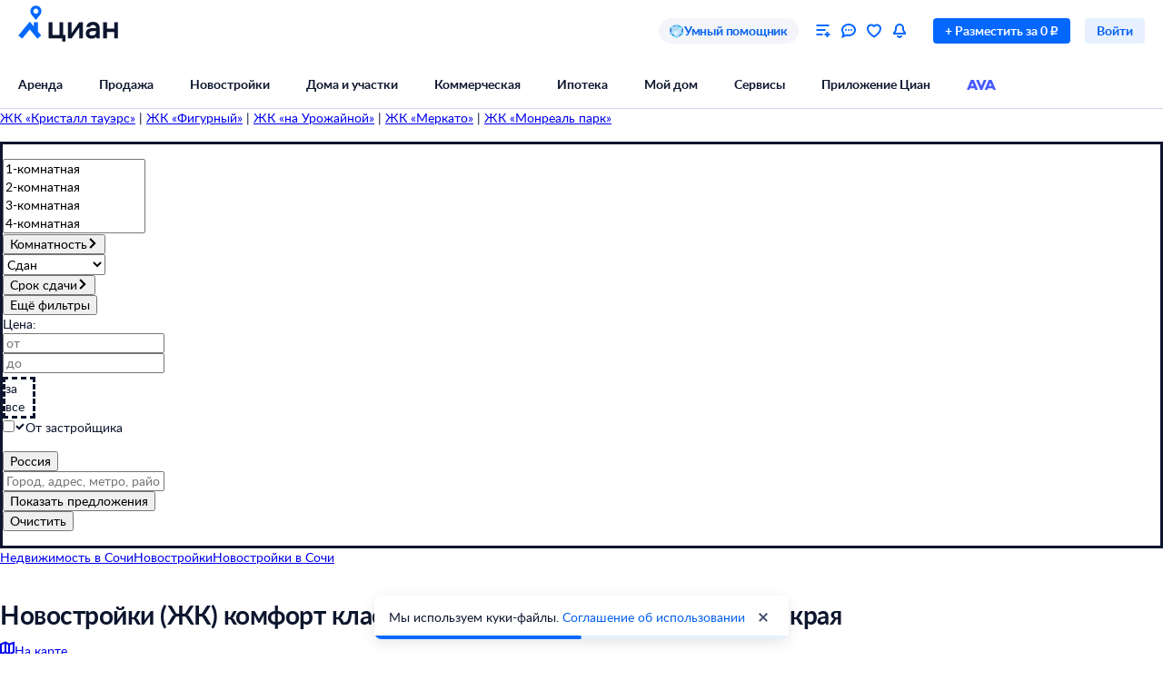

--- FILE ---
content_type: text/html; charset=utf-8
request_url: https://sochi.cian.ru/novostroyki-comfort-klassa-krasnodarskiy-kray-sochi-gorodskoy-okrug-veseloe-01211041/
body_size: 119941
content:
<!DOCTYPE html><html lang="ru"><head><script>window.performance&&window.performance.mark&&window.performance.mark("first-mark")</script><meta charset="UTF-8"><title>Новостройки (ЖК) комфорт класса в селе Веселое Краснодарского края. В базе Циан 0 жилых комплексов - цены, планировки и фото квартир.</title><script>window._cianGlobalSystemLogger={application:"newbuilding-search-frontend",filters:["(chrome|moz)-extension:\u002F\u002F","(UXS|VK|vk_pixel_mgcom) is not defined","Can't find variable: (UXS|VK|google_tag_manager|vk_pixel_mgcom|_txq)","denied for this document","NS_ERROR_STORAGE_CONSTRAINT","out of memory","non-configurable property \"userAgent\""]}</script><script src="https://static.cdn-cian.ru/frontend/frontend-sdk/system-logger/global-system-logger.v3.js?1"></script><script>const isThemeEnabled=!!(false&&undefined||undefined);isThemeEnabled&&document.documentElement.classList.add("design-theme--system")</script><style type="text/css">@font-face{font-family:Lato;src:local('Lato Light'),local('Lato-Light'),url('//static.cdn-cian.ru/frontend/fonts/h/lato-light.woff2') format('woff2'),url('//static.cdn-cian.ru/frontend/fonts/h/lato-light.woff') format('woff');font-display:swap;font-style:normal;font-weight:300;text-rendering:optimizeLegibility}@font-face{font-family:Lato;src:local('Lato Regular'),local('Lato-Regular'),url('//static.cdn-cian.ru/frontend/fonts/h/lato-regular.woff2') format('woff2'),url('//static.cdn-cian.ru/frontend/fonts/h/lato-regular.woff') format('woff');font-display:swap;font-style:normal;font-weight:400;text-rendering:optimizeLegibility}@font-face{font-family:Lato;src:local('Lato Italic'),local('Lato-Italic'),url('//static.cdn-cian.ru/frontend/fonts/h/lato-italic.woff2') format('woff2'),url('//static.cdn-cian.ru/frontend/fonts/h/lato-italic.woff') format('woff');font-display:swap;font-style:italic;font-weight:400;text-rendering:optimizeLegibility}@font-face{font-family:Lato;src:local('Lato Semibold'),local('Lato-Semibold'),url('//static.cdn-cian.ru/frontend/fonts/h/lato-semibold.woff2') format('woff2'),url('//static.cdn-cian.ru/frontend/fonts/h/lato-semibold.woff') format('woff');font-display:swap;font-style:normal;font-weight:600;text-rendering:optimizeLegibility}@font-face{font-family:Lato;src:local('Lato Semibold Italic'),local('Lato-SemiboldItalic'),url('//static.cdn-cian.ru/frontend/fonts/h/lato-semibolditalic.woff2') format('woff2'),url('//static.cdn-cian.ru/frontend/fonts/h/lato-semibolditalic.woff') format('woff');font-display:swap;font-style:italic;font-weight:600;text-rendering:optimizeLegibility}@font-face{font-family:Lato;src:local('Lato Bold'),local('Lato-Bold'),url('//static.cdn-cian.ru/frontend/fonts/h/lato-bold.woff2') format('woff2'),url('//static.cdn-cian.ru/frontend/fonts/h/lato-bold.woff') format('woff');font-display:swap;font-style:normal;font-weight:700;text-rendering:optimizeLegibility}@font-face{font-family:Lato;src:local('Lato Bold Italic'),local('Lato-BoldItalic'),url('//static.cdn-cian.ru/frontend/fonts/h/lato-bolditalic.woff2') format('woff2'),url('//static.cdn-cian.ru/frontend/fonts/h/lato-bolditalic.woff') format('woff');font-display:swap;font-style:italic;font-weight:700;text-rendering:optimizeLegibility}@font-face{font-family:Lato;src:local('Lato Black'),local('Lato-Black'),url('//static.cdn-cian.ru/frontend/fonts/h/lato-black.woff2') format('woff2'),url('//static.cdn-cian.ru/frontend/fonts/h/lato-black.woff') format('woff');font-display:swap;font-style:normal;font-weight:900;text-rendering:optimizeLegibility}</style><style type="text/css">html{line-height:1.15;-webkit-text-size-adjust:100%}body{margin:0}h1{font-size:2em;margin:.67em 0}hr{box-sizing:content-box;height:0;overflow:visible}pre{font-family:monospace,monospace;font-size:1em}abbr[title]{border-bottom:none;text-decoration:underline;text-decoration:underline dotted}b,strong{font-weight:bolder}code,kbd,samp{font-family:monospace,monospace;font-size:1em}small{font-size:80%}sub,sup{font-size:75%;line-height:0;position:relative;vertical-align:baseline}sub{bottom:-.25em}sup{top:-.5em}button,input,optgroup,select,textarea{font-size:100%;line-height:1.15;margin:0}button,input{overflow:visible}button,select{text-transform:none}[type=button],[type=reset],[type=submit],button{-webkit-appearance:button}[type=button]::-moz-focus-inner,[type=reset]::-moz-focus-inner,[type=submit]::-moz-focus-inner,button::-moz-focus-inner{border-style:none;padding:0}[type=button]:-moz-focusring,[type=reset]:-moz-focusring,[type=submit]:-moz-focusring,button:-moz-focusring{outline:1px dotted ButtonText}fieldset{padding:.35em .75em .625em}legend{box-sizing:border-box;display:table;max-width:100%;padding:0;white-space:normal}progress{vertical-align:baseline}[type=number]::-webkit-inner-spin-button,[type=number]::-webkit-outer-spin-button{height:auto}[type=search]{-webkit-appearance:textfield;outline-offset:-2px}[type=search]::-webkit-search-decoration{-webkit-appearance:none}::-webkit-file-upload-button{-webkit-appearance:button;font:inherit}details{display:block}summary{display:list-item}*{box-sizing:border-box}html{background-color:var(--background-primary,#fff);color:var(--text-primary-default,#0d162e);font-family:Lato,Arial,sans-serif;font-size:14px;height:100%;line-height:20px;-webkit-font-smoothing:antialiased;-moz-osx-font-smoothing:grayscale}body{display:flex;flex-direction:column;min-height:100%}button,input,optgroup,select,textarea{font-family:inherit}</style><script>window.dataLayer=window.dataLayer||[]</script><script>!function(e,t,a,n){e[n]=e[n]||[],e[n].push({"gtm.start":(new Date).getTime(),event:"gtm.js"});var r=t.getElementsByTagName(a)[0],g=t.createElement(a),o="dataLayer"!=n?"&l="+n:"";g.async=!0,g.src="//www.googletagmanager.com/gtm.js?id=GTM-KC2KW5"+o,r.parentNode.insertBefore(g,r)}(window,document,"script","dataLayer")</script><script src="https://static.cdn-cian.ru/frontend/polyfills/l/polyfill.min.js" crossorigin onerror='throw new Error("Failed to load polyfills")'></script><script>"use strict";!function(){if(void 0!==window.Reflect&&void 0!==window.customElements&&!window.customElements.polyfillWrapFlushCallback){const t=HTMLElement,e={HTMLElement:function(){return Reflect.construct(t,[],this.constructor)}};window.HTMLElement=e.HTMLElement,HTMLElement.prototype=t.prototype,HTMLElement.prototype.constructor=HTMLElement,Object.setPrototypeOf(HTMLElement,t)}}()</script><script>!function(){var t,n=window;function c(t,n){try{var c=new XMLHttpRequest;c.open("POST",t),c.withCredentials=!0,c.send(JSON.stringify(n))}catch(t){console.error(t)}}window.dbf=function(e){var o=e.wk,a=e.dk,l=e.da,d=e.lu,u=e.h,m=e.p;if(d&&d.length&&"null"!==d&&u&&u.length&&"null"!==u){var X;X=d,t=function(t){void 0===t&&(t={});var e=t instanceof Error,o={runtime:"browser",application:"layout",href:n.location.href,message_type:"app",exception_message:e?t.message:t,exception:e?t.stack||"".concat(t.name||t.constructor.name," ").concat(t.message):t,exception_type:e?t.name:"unknown"};c(X,o)};var r=m&&m.length&&"null"!==m?m:"dckpail/",i=function(c){var e=c.wk,o=c.dk,a=c.da,l={bnd:!1,ks:[]};try{l.ks=l.ks.concat(e.filter((function(t){return n.atob(t)in n}))).concat(o.filter((function(t){return n.atob(t)in n.document}))).concat(a.filter((function(t){return n.document.documentElement.hasAttribute(n.atob(t))}))),l.ks.length&&(l.bnd=!0)}catch(n){t(n)}return l}({wk:o,dk:a,da:l});i.bnd&&c("".concat(u).concat(r),{ks:i.ks})}}}(),setTimeout((function(){try{const t=[],n=[],c=[];window.dbf({wk:["X3NlbGVuaXVt","Y2FsbFNlbGVuaXVt","X1NlbGVuaXVtX0lERV9SZWNvcmRlcg==","X3BoYW50b20=","Y2FsbFBoYW50b20=","d2ViZHJpdmVy","d2ViZHJpdmVy","ZG9tQXV0b21hdGlvbg==","X19uaWdodG1hcmU=","bmlnaHRtYXJl","V2ViUGFnZQ==","cmVxdWlyZQ==","ZmxhdHRlbkltcG9ydHM="].concat(t||[]),dk:["X193ZWJkcml2ZXJfZXZhbHVhdGU=","X193ZWJkcml2ZXJfc2NyaXB0X2Z1bmN0aW9u","X193ZWJkcml2ZXJfc2NyaXB0X2Z1bmM=","X193ZWJkcml2ZXJfc2NyaXB0X2Zu","X19kcml2ZXJfZXZhbHVhdGU=","X19kcml2ZXJfdW53cmFwcGVk","X193ZWJkcml2ZXJfdW53cmFwcGVk","X19zZWxlbml1bV9ldmFsdWF0ZQ==","X19meGRyaXZlcl9ldmFsdWF0ZQ==","X19zZWxlbml1bV91bndyYXBwZWQ=","X19meGRyaXZlcl91bndyYXBwZWQ="].concat(n||[]),da:["c2VsZW5pdW0=","d2ViZHJpdmVy","ZHJpdmVy"].concat(c||[]),lu:"https://www.cian.ru/ajax/log-error/",h:"https://sopr-api.cian.ru/",p:'dckpail/'})}catch(t){}}),500)</script><script async defer="defer">!function(){const e=function(e){var n=e.isUxfeedbackEnabled,t=e.uxfeedbackGetEventNameUrl;n&&t&&document.addEventListener("uxsReady",(function(){var e=window.location.href,n=new XMLHttpRequest;n.open("POST",t),n.withCredentials=!0,n.responseType="json",n.setRequestHeader("Content-Type","application/json"),n.onload=function(){var e;if(200!==n.status||!n.response)throw new Error("Ошибка получения данных Uxfeedback - ".concat(null===(e=null==n?void 0:n.response)||void 0===e?void 0:e.message));if(n.response.uxFeedbackEventName){if(!window.UXS)throw new Error("Ошибка инициализации Uxfeedback");window.UXS.sendEvent(n.response.uxFeedbackEventName)}},n.onerror=function(e){throw new Error("Ошибка получения данных Uxfeedback - type=".concat(e.type,", statusText=").concat(n.statusText,", status=").concat(n.status))},n.send(JSON.stringify({path:e}))}))};e({isUxfeedbackEnabled:true,uxfeedbackGetEventNameUrl:"https://api.cian.ru/uxfeedback/v1/get-uxfeedback-event-name-for-show-now-desktop/"})}()</script><script>"use strict";window.ceb=function(){var t=function(){function t(){this._q=[],this._c=[],this._s=!1}return t.prototype.emit=function(t){this._q.push(t),this._t()},t.prototype.subscribe=function(t){this._c.push(t),this._t()},t.prototype._t=function(){var t=this;this._s||(this._s=!0,setTimeout((function(){t._s=!1,t._r()}),0))},t.prototype._r=function(){if(0!==this._c.length)try{var t=this._q.shift();t&&this._c.forEach((function(i){return i(t)}))}finally{this._q.length>0&&this._t()}},t}();return new(function(){function i(){this._q={}}return i.prototype.emit=function(t,i){this._e(t).emit(i)},i.prototype.subscribe=function(t,i){this._e(t).subscribe(i)},i.prototype._e=function(i){return this._q[i]||(this._q[i]=new t),this._q[i]},i}())}()</script><script>(a=>{"ca"in a||(a.ca=async(...c)=>{a.ca.q.push(c)},a.ca.q=[],a.ca.version="1.2.0-analytics.4")})(window)</script><script>(a=>{var i={"user":{"type":"not_authorized"},"products":[],"page":{"listingType":"list","sortType":"default","pageNumber":1,"breadCrumbs":[],"queryString":"class%5B0%5D=4104&deal_type=sale&engine_version=2&location%5B0%5D=211041&offer_type=newobject","offersQty":0,"pageType":"ListingJK","siteType":"desktop","dealType":"sale","objectType":"JK","region":"0"},"partner":{"FB_city":"Российская Федерация","FB_region":"","CriteoEmail":"d41d8cd98f00b204e9800998ecf8427e","CriteoNewCustomer":"0","CriteoProducts":[]},"sc":{"region":{"type":"terms","value":[203149]},"geo":{"type":"geo","value":[{"type":"location","id":211041}]},"newbuilding_class":{"type":"terms","value":["comfort"]}}};a.ca("pageview",i),a.CianAnalytics={service:{config:{page:i.page}}}})(window)</script><script>!function(e,t){try{for(var n=["utm_source","utm_campaign","utm_medium","utm_content","utm_term","gclid"],o=new URLSearchParams(e.location.search),c=Object.fromEntries(o.entries()),r=0;r<n.length;r++){var m=n[r];c[m]&&(t.cookie=m+"="+encodeURIComponent(c[m])+"; domain=.cian.ru; path=/")}}catch(e){console.error("Ошибка парсинга UTM меток",e)}}(window,document)</script><script type="text/javascript">window["_cianMfRegistryManifest"]={"version":1,"microfrontends":{}}</script><script type="text/javascript" crossorigin src="https://static.cdn-cian.ru/frontend/staging/frontend-sdk/mf-registry/mf-registry.v1.js?5"></script><style>.xe30f6088--_18bef--footer{min-width:992px;color:var(--text-secondary-default);background:var(--background-secondary);font-family:Lato,sans-serif}.xe30f6088--_18bef--footer-mobile{min-width:auto;display:none}.xe30f6088--_18bef--footer-adaptive{min-width:auto}@media (max-width:1024px){.xe30f6088--_18bef--footer-adaptive{display:none}}@media print{.xe30f6088--_18bef--footer{display:none}}.xe30f6088--b59754--cg-row:after{clear:both;content:"";display:table}.xe30f6088--b59754--cg-row .xe30f6088--b59754--cg-row{margin-right:-.5rem}.xe30f6088--b59754--cg-container-fluid-xs{box-sizing:border-box;min-width:704px;max-width:1376px;margin:0 auto;padding-left:20px;padding-right:calc(20px - .5rem)}.xe30f6088--b59754--cg-col-8,.xe30f6088--b59754--cg-col-16,.xe30f6088--b59754--cg-col-24{float:left;margin-right:.5rem}.xe30f6088--b59754--cg-col-24{width:calc(100% - .5rem)}.xe30f6088--d6ef9e--banner{background-color:var(--background-secondary);border-radius:16px;flex-direction:column;align-items:center;gap:16px;width:100%;max-width:600px;margin:0;padding:16px;display:flex}.xe30f6088--d6ef9e--image{background:url("//static.cdn-cian.ru/frontend/frontend-footer/banner_img.5e2199ce8727fef2.png") 0 0/contain;border:none;width:174px;height:155px}.xe30f6088--d6ef9e--download-text{text-align:center;font-size:22px;font-weight:700;line-height:28px}.xe30f6088--d6ef9e--link{text-align:center;cursor:pointer;width:84px;color:var(--accent-main-primary);padding:11px 0;font-size:16px;font-weight:400;line-height:22px;text-decoration:none}@media (max-width:410px){.xe30f6088--d6ef9e--download-text{max-width:240px}}:root{--fontSize_0:0;--fontSize_10px:10px;--fontSize_12px:12px;--fontSize_14px:14px;--fontSize_16px:16px;--fontSize_18px:18px;--fontSize_22px:22px;--fontSize_28px:28px;--fontSize_38px:38px;--lineHeight_0:0;--lineHeight_10px:10px;--lineHeight_12px:12px;--lineHeight_14px:14px;--lineHeight_16px:16px;--lineHeight_18px:18px;--lineHeight_20px:20px;--lineHeight_22px:22px;--lineHeight_24px:24px;--lineHeight_28px:28px;--lineHeight_36px:36px;--lineHeight_38px:38px;--lineHeight_40px:40px;--lineHeight_46px:46px}.xe30f6088--a048a1--button{cursor:pointer;white-space:nowrap;border:1px solid #0000;outline:none;justify-content:center;align-items:center;display:inline-flex;position:relative}.xe30f6088--a048a1--M.xe30f6088--a048a1--button>:not(.xe30f6088--a048a1--spinner)+.xe30f6088--a048a1--text,.xe30f6088--a048a1--L.xe30f6088--a048a1--button>:not(.xe30f6088--a048a1--spinner)+.xe30f6088--a048a1--text{margin-left:8px}.xe30f6088--a048a1--XS.xe30f6088--a048a1--button>:not(.xe30f6088--a048a1--spinner)+.xe30f6088--a048a1--text{margin-left:6px}.xe30f6088--a048a1--M.xe30f6088--a048a1--button>.xe30f6088--a048a1--text:not(:last-child),.xe30f6088--a048a1--L.xe30f6088--a048a1--button>.xe30f6088--a048a1--text:not(:last-child){margin-right:8px}.xe30f6088--a048a1--XS.xe30f6088--a048a1--button>.xe30f6088--a048a1--text:not(:last-child){margin-right:6px}.xe30f6088--a048a1--full-width{width:100%}.xe30f6088--a048a1--text{font-style:normal;font-weight:700}.xe30f6088--a048a1--XS{border-radius:4px;height:28px;padding:4px 12px}.xe30f6088--a048a1--XS.xe30f6088--a048a1--button--before-icon{padding-left:10px}.xe30f6088--a048a1--XS.xe30f6088--a048a1--button--after-icon{padding-right:10px}.xe30f6088--a048a1--XS.xe30f6088--a048a1--button--before-icon:not(:has(.xe30f6088--a048a1--text)){min-width:28px;padding:0}.xe30f6088--a048a1--XS.xe30f6088--a048a1--button--after-icon:not(:has(.xe30f6088--a048a1--text)){min-width:28px;padding:0}.xe30f6088--a048a1--M{border-radius:8px;height:44px;padding:10px 16px}.xe30f6088--a048a1--M.xe30f6088--a048a1--button--before-icon{padding-left:14px}.xe30f6088--a048a1--M.xe30f6088--a048a1--button--after-icon{padding-right:14px}.xe30f6088--a048a1--M.xe30f6088--a048a1--button--before-icon:not(:has(.xe30f6088--a048a1--text)){min-width:44px;padding:0}.xe30f6088--a048a1--M.xe30f6088--a048a1--button--after-icon:not(:has(.xe30f6088--a048a1--text)){min-width:44px;padding:0}.xe30f6088--a048a1--L{border-radius:8px;height:56px;padding:16px 20px}.xe30f6088--a048a1--L.xe30f6088--a048a1--button--before-icon{padding-left:18px}.xe30f6088--a048a1--L.xe30f6088--a048a1--button--after-icon{padding-right:18px}.xe30f6088--a048a1--L.xe30f6088--a048a1--button--before-icon:not(:has(.xe30f6088--a048a1--text)){min-width:56px;padding:0}.xe30f6088--a048a1--L.xe30f6088--a048a1--button--after-icon:not(:has(.xe30f6088--a048a1--text)){min-width:56px;padding:0}.xe30f6088--a048a1--XS .xe30f6088--a048a1--text{font-size:var(--fontSize_14px);line-height:var(--lineHeight_20px)}.xe30f6088--a048a1--M .xe30f6088--a048a1--text,.xe30f6088--a048a1--L .xe30f6088--a048a1--text{font-size:var(--fontSize_16px);line-height:var(--lineHeight_24px)}.xe30f6088--_14a4c--link-button{text-decoration:none;display:inline-flex}button.xe30f6088--_151c7--button{color:var(--control-inverted-primary-default);background-color:var(--overlay-default)}button.xe30f6088--_151c7--button:focus-visible{box-shadow:0 0 1px 1px var(--stroke-control-focused)}button.xe30f6088--_151c7--button:hover{background-color:var(--overlay-control-default)}button.xe30f6088--_151c7--button:active{background-color:var(--overlay-media-banner)}button.xe30f6088--_151c7--button[disabled]{color:var(--text-primary-disabled);background-color:var(--overlay-control-default)}:root{--solid-white:#fff;--solid-black:#000;--solid-blue1400:#000b28;--solid-blue1300:#00133d;--solid-blue1200:#011d50;--solid-blue1100:#022864;--solid-blue1000:#043379;--solid-blue900:#033d92;--solid-blue800:#0448ab;--solid-blue700:#0253c4;--solid-blue600:#0661ec;--solid-blue500:#0468ff;--solid-blue400:#2777f0;--solid-blue300:#3686ff;--solid-blue200:#68a4ff;--solid-blue100:#9bc3ff;--solid-blue90:#a8cbff;--solid-blue80:#c1daff;--solid-blue70:#cde1ff;--solid-blue60:#d9e8ff;--solid-blue50:#e6f0ff;--solid-green1400:#021200;--solid-green1300:#051d02;--solid-green1200:#0b2906;--solid-green1100:#103607;--solid-green1000:#14440a;--solid-green900:#155206;--solid-green800:#1b6006;--solid-green700:#1c6f01;--solid-green600:#227e01;--solid-green500:#34ac0a;--solid-green400:#38bb04;--solid-green300:#48cb14;--solid-green200:#61e33c;--solid-green100:#b0e899;--solid-green90:#bfecab;--solid-green80:#caf1ba;--solid-green70:#d8f3cc;--solid-green60:#e1f6d9;--solid-green50:#ebf9e6;--solid-orange1400:#180900;--solid-orange1300:#261102;--solid-orange1200:#371801;--solid-orange1100:#472103;--solid-orange1000:#572a06;--solid-orange900:#683409;--solid-orange800:#793e0e;--solid-orange700:#8c460a;--solid-orange600:#a14f00;--solid-orange500:#db6f0a;--solid-orange400:#f17804;--solid-orange300:#fe8512;--solid-orange200:#ffb061;--solid-orange100:#fc9;--solid-orange90:#ffd5ac;--solid-orange80:#ffdebc;--solid-orange70:#ffe5cc;--solid-orange60:#ffecd9;--solid-orange50:#fff2e6;--solid-red1400:#220002;--solid-red1300:#340005;--solid-red1200:#460009;--solid-red1100:#59030f;--solid-red1000:#6c0815;--solid-red900:#81071a;--solid-red800:#97061f;--solid-red700:#aa1528;--solid-red600:#c2122d;--solid-red500:#db1f36;--solid-red400:#e41f36;--solid-red300:#f8334a;--solid-red200:#ff6973;--solid-red100:#ffa5ae;--solid-red90:#ffb6bd;--solid-red80:#ffc3c9;--solid-red70:#ffd2d6;--solid-red60:#ffdde1;--solid-red50:#ffe9eb;--solid-gray1400:#050b22;--solid-gray1300:#0d162e;--solid-gray1200:#17203a;--solid-gray1100:#212c46;--solid-gray1000:#2c3752;--solid-gray900:#37435f;--solid-gray800:#434f6c;--solid-gray700:#4f5c79;--solid-gray600:#5b6888;--solid-gray500:#697797;--solid-gray400:#7683a0;--solid-gray300:#8391af;--solid-gray200:#919ebe;--solid-gray100:#a0acca;--solid-gray90:#b1bad2;--solid-gray80:#c0c9dd;--solid-gray70:#d0d8e9;--solid-gray60:#e1e6f4;--solid-gray50:#f3f5fa;--transparent-blue300a:#0468ffcc;--transparent-blue200a:#0468ff99;--transparent-blue100a:#0468ff66;--transparent-blue90a:#0468ff4d;--transparent-blue80a:#0468ff40;--transparent-blue70a:#0468ff33;--transparent-blue60a:#0468ff26;--transparent-blue50a:#0468ff1a;--transparent-green300a:#3ac500cc;--transparent-green200a:#3ac50099;--transparent-green100a:#3ac50066;--transparent-green90a:#3ac5004d;--transparent-green80a:#3ac50040;--transparent-green70a:#3ac50033;--transparent-green60a:#3ac50026;--transparent-green50a:#3ac5001a;--transparent-orange300a:#ff7e00cc;--transparent-orange200a:#ff7e0099;--transparent-orange100a:#ff7e0066;--transparent-orange90a:#ff7e004d;--transparent-orange80a:#ff7e0040;--transparent-orange70a:#ff7e0033;--transparent-orange60a:#ff7e0026;--transparent-orange50a:#ff7e001a;--transparent-red300a:#ff1f34cc;--transparent-red200a:#ff1f3499;--transparent-red100a:#ff1f3466;--transparent-red90a:#ff1f344d;--transparent-red80a:#ff1f3440;--transparent-red70a:#ff1f3433;--transparent-red60a:#ff1f3426;--transparent-red50a:#ff1f341a;--transparent-gray300a:#112148cc;--transparent-gray200a:#10214a99;--transparent-gray100a:#0e1d5766;--transparent-gray90a:#0014634d;--transparent-gray80a:#00177140;--transparent-gray70a:#00197d33;--transparent-gray60a:#0022b026;--transparent-gray50a:#5564f51a;--transparent-white800a:#ffffffe6;--transparent-white700a:#ffffffd9;--transparent-white600a:#fffc;--transparent-white500a:#ffffffbf;--transparent-white400a:#ffffffb3;--transparent-white300a:#fff9;--transparent-white200a:#fff6;--transparent-white100a:#ffffff59;--transparent-white90a:#ffffff4d;--transparent-white80a:#ffffff40;--transparent-white70a:#fff3;--transparent-white60a:#ffffff1a;--transparent-white50a:#ffffff0f;--transparent-white0a:#fff0;--transparent-black800a:#000000e6;--transparent-black700a:#000000d9;--transparent-black600a:#000c;--transparent-black500a:#000000bf;--transparent-black400a:#000000b3;--transparent-black300a:#0009;--transparent-black200a:#0006;--transparent-black100a:#00000059;--transparent-black90a:#0000004d;--transparent-black80a:#00000040;--transparent-black70a:#0003;--transparent-black60a:#0000001a;--transparent-black50a:#0000000f;--transparent-black0a:#0000;--decorative_yellow:#fff500;--decorative_purple:#8729ff;--decorative_violet:#90c;--decorative_magentum:#8b008b;--decorative_lavender:#f3eaff;--decorative_lavender-transparent:#8729ff1a;--decorative_blackberry500:#1d1346;--decorative_blackberry700:#19103c;--decorative_bronze:#fdc889;--decorative_silver:#d5d8e0;--decorative_gold:#fbd15e;--decorative_platinum:#081c62;--decorative_deeporange:#ff7e00;--brand_space:#020f21;--brand_midnight:#031938;--brand_navy:#031d40;--brand_royalblue:#032553;--brand_indigo:#023a85;--brand_sapphire:#015bd4;--brand_lapis:#006cfd;--brand_azure:#3484fd;--brand_cornflowerblue:#8aabfe;--brand_sky:#9ec1fe;--brand_denim:#87aee8;--brand_cyan:#c1e8fd;--brand_iris:#c9c8ff;--brand_mauve:#f0daff;--brand_pink:#ffe1ff;--brand_peach:#ffdcc8;--brand_sand:#ffebaf}:root,.design-theme--light{--background-primary:var(--solid-white);--background-elevation:var(--solid-white);--surface-neutral-default:var(--solid-gray50);--surface-neutral-hovered:var(--solid-gray70);--surface-neutral-pressed:var(--solid-gray80);--surface-neutral-selected:var(--solid-gray60);--surface-neutral-disabled:var(--solid-gray60);--surface-main-default:var(--solid-blue50);--surface-main-hovered:var(--solid-blue70);--surface-main-pressed:var(--solid-blue80);--surface-main-selected:var(--solid-blue60);--surface-main-disabled:var(--solid-gray60);--surface-positive-default:var(--solid-green50);--surface-positive-hovered:var(--solid-green70);--surface-positive-pressed:var(--solid-green80);--surface-positive-selected:var(--solid-green60);--surface-positive-disabled:var(--solid-gray60);--surface-warning-default:var(--solid-orange50);--surface-warning-hovered:var(--solid-orange70);--surface-warning-pressed:var(--solid-orange80);--surface-warning-selected:var(--solid-orange60);--surface-warning-disabled:var(--solid-gray60);--surface-negative-default:var(--solid-red50);--surface-negative-hovered:var(--solid-red70);--surface-negative-pressed:var(--solid-red80);--surface-negative-selected:var(--solid-red60);--surface-negative-disabled:var(--solid-gray60);--surface-inverted-default:var(--solid-white);--surface-inverted-hovered:var(--solid-blue60);--surface-inverted-pressed:var(--solid-blue70);--surface-inverted-selected:var(--solid-blue50);--surface-inverted-disabled:var(--solid-gray60);--text-primary-default:var(--solid-gray1300);--text-primary-hovered:var(--solid-gray1200);--text-primary-pressed:var(--solid-gray1100);--text-primary-disabled:var(--solid-gray90);--text-secondary-default:var(--solid-gray500);--text-secondary-hovered:var(--solid-gray600);--text-secondary-pressed:var(--solid-gray700);--text-secondary-disabled:var(--solid-gray90);--text-inverted-default:var(--solid-white);--text-inverted-hovered:var(--solid-gray50);--text-inverted-pressed:var(--solid-gray60);--text-inverted-disabled:var(--solid-gray90);--text-main-default:var(--solid-blue600);--text-main-hovered:var(--solid-blue700);--text-main-pressed:var(--solid-blue800);--text-main-disabled:var(--solid-gray90);--text-positive-default:var(--solid-green600);--text-positive-hovered:var(--solid-green700);--text-positive-pressed:var(--solid-green800);--text-positive-disabled:var(--solid-gray90);--text-warning-default:var(--solid-orange600);--text-warning-hovered:var(--solid-orange700);--text-warning-pressed:var(--solid-orange800);--text-warning-disabled:var(--solid-gray90);--text-negative-default:var(--solid-red600);--text-negative-hovered:var(--solid-red700);--text-negative-pressed:var(--solid-red800);--text-negative-disabled:var(--solid-gray90);--text-on-bright-default:var(--solid-white);--text-on-bright-hovered:var(--solid-gray50);--text-on-bright-pressed:var(--solid-gray60);--text-on-bright-disabled:var(--solid-gray90);--icon-primary-default:var(--solid-gray800);--icon-primary-hovered:var(--solid-gray900);--icon-primary-pressed:var(--solid-gray1000);--icon-primary-disabled:var(--solid-gray90);--icon-secondary-default:var(--solid-gray400);--icon-secondary-hovered:var(--solid-gray500);--icon-secondary-pressed:var(--solid-gray600);--icon-secondary-disabled:var(--solid-gray90);--icon-inverted-default:var(--solid-white);--icon-inverted-hovered:var(--solid-gray50);--icon-inverted-pressed:var(--solid-gray60);--icon-inverted-disabled:var(--solid-gray90);--icon-main-default:var(--solid-blue500);--icon-main-hovered:var(--solid-blue600);--icon-main-pressed:var(--solid-blue700);--icon-main-disabled:var(--solid-gray90);--icon-positive-default:var(--solid-green600);--icon-positive-hovered:var(--solid-green700);--icon-positive-pressed:var(--solid-green800);--icon-positive-disabled:var(--solid-gray90);--icon-warning-default:var(--solid-orange600);--icon-warning-hovered:var(--solid-orange700);--icon-warning-pressed:var(--solid-orange800);--icon-warning-disabled:var(--solid-gray90);--icon-negative-default:var(--solid-red600);--icon-negative-hovered:var(--solid-red700);--icon-negative-pressed:var(--solid-red800);--icon-negative-disabled:var(--solid-gray90);--icon-on-bright-default:var(--solid-white);--icon-on-bright-hovered:var(--solid-gray50);--icon-on-bright-pressed:var(--solid-gray60);--icon-on-bright-disabled:var(--solid-gray90);--control-main-primary-default:var(--solid-blue500);--control-main-primary-hovered:var(--solid-blue600);--control-main-primary-pressed:var(--solid-blue700);--control-main-primary-disabled:var(--solid-gray60);--control-main-secondary-default:var(--solid-blue50);--control-main-secondary-hovered:var(--solid-blue60);--control-main-secondary-pressed:var(--solid-blue70);--control-main-secondary-disabled:var(--solid-gray60);--control-positive-primary-default:var(--solid-green500);--control-positive-primary-hovered:var(--solid-green600);--control-positive-primary-pressed:var(--solid-green700);--control-positive-primary-disabled:var(--solid-gray60);--control-positive-secondary-default:var(--solid-green50);--control-positive-secondary-hovered:var(--solid-green60);--control-positive-secondary-pressed:var(--solid-green70);--control-positive-secondary-disabled:var(--solid-gray60);--control-warning-primary-default:var(--solid-orange500);--control-warning-primary-hovered:var(--solid-orange600);--control-warning-primary-pressed:var(--solid-orange700);--control-warning-primary-disabled:var(--solid-gray60);--control-warning-secondary-default:var(--solid-orange50);--control-warning-secondary-hovered:var(--solid-orange60);--control-warning-secondary-pressed:var(--solid-orange70);--control-warning-secondary-disabled:var(--solid-gray60);--control-negative-primary-default:var(--solid-red500);--control-negative-primary-hovered:var(--solid-red600);--control-negative-primary-pressed:var(--solid-red700);--control-negative-primary-disabled:var(--solid-gray60);--control-negative-secondary-default:var(--solid-red50);--control-negative-secondary-hovered:var(--solid-red60);--control-negative-secondary-pressed:var(--solid-red70);--control-negative-secondary-disabled:var(--solid-gray60);--control-inverted-primary-default:var(--solid-white);--control-inverted-primary-hovered:var(--solid-blue50);--control-inverted-primary-pressed:var(--solid-blue60);--control-inverted-primary-disabled:var(--solid-gray60);--stroke-divider-default:var(--solid-gray70);--stroke-divider-neutral:var(--solid-gray50);--stroke-divider-main:var(--solid-blue200);--stroke-divider-positive:var(--solid-green100);--stroke-divider-warning:var(--solid-orange200);--stroke-divider-negative:var(--solid-red200);--stroke-border-default:var(--solid-gray70);--stroke-border-neutral:var(--solid-gray50);--stroke-border-main:var(--solid-blue400);--stroke-border-positive:var(--solid-green400);--stroke-border-warning:var(--solid-orange400);--stroke-border-negative:var(--solid-red400);--stroke-control-default:var(--solid-gray70);--stroke-control-hovered:var(--solid-gray80);--stroke-control-pressed:var(--solid-blue200);--stroke-control-selected:var(--solid-blue300);--stroke-control-focused:var(--solid-blue200);--stroke-control-disabled:var(--solid-gray60);--accent-main-primary:var(--solid-blue600);--accent-main-secondary:var(--solid-blue60);--accent-positive-primary:var(--solid-green600);--accent-positive-secondary:var(--solid-green70);--accent-warning-primary:var(--solid-orange600);--accent-warning-secondary:var(--solid-orange60);--accent-negative-primary:var(--solid-red600);--accent-negative-secondary:var(--solid-red60);--accent-ghost-primary:var(--solid-gray500);--accent-ghost-secondary:var(--solid-gray60);--overlay-default:var(--transparent-black200a);--overlay-control-default:var(--transparent-black80a);--overlay-control-inverted:var(--transparent-white80a);--overlay-media-banner:var(--transparent-black300a);--overlay-popover:var(--transparent-black600a);--overlay-negative:var(--transparent-red200a);--shadow-default:var(--transparent-black60a);--decorative-orange:var(--solid-orange300);--decorative-yellow:var(--decorative_yellow);--decorative-purple:var(--decorative_purple);--decorative-violet:var(--decorative_violet);--decorative-magentum:var(--decorative_magentum);--decorative-lavender:var(--decorative_lavender);--decorative-lavender-transparent:var(--decorative_lavender-transparent);--decorative-deeporange-vas:var(--decorative_deeporange);--decorative-blackberry:var(--decorative_blackberry500);--decorative-blackberry-dark:var(--decorative_blackberry700);--theme-blue:var(--solid-blue500);--theme-green:var(--solid-green500);--theme-orange:var(--solid-orange500);--theme-red:var(--solid-red500);--theme-gray:var(--solid-gray500);--theme-dark:var(--solid-gray1200);--theme-black:var(--solid-black);--theme-white:var(--solid-white);--subscription-bronze:var(--decorative_bronze);--subscription-silver:var(--decorative_silver);--subscription-gold:var(--decorative_gold);--subscription-platinum:var(--decorative_platinum);--brand-space:var(--brand_space);--brand-midnight:var(--brand_midnight);--brand-navy:var(--brand_navy);--brand-royalblue:var(--brand_royalblue);--brand-indigo:var(--brand_indigo);--brand-sapphire:var(--brand_sapphire);--brand-lapis:var(--brand_lapis);--brand-azure:var(--brand_azure);--brand-cornflowerblue:var(--brand_cornflowerblue);--brand-sky:var(--brand_sky);--brand-denim:var(--brand_denim);--brand-cyan:var(--brand_cyan);--brand-iris:var(--brand_iris);--brand-mauve:var(--brand_mauve);--brand-pink:var(--brand_pink);--brand-peach:var(--brand_peach);--brand-sand:var(--brand_sand);--brand-black:var(--solid-black);--brand-white:var(--solid-white);--background-secondary:var(--solid-gray50)!important}.design-theme--dark{--background-primary:var(--solid-gray1300);--background-elevation:var(--solid-gray1100);--surface-neutral-default:var(--solid-gray1100);--surface-neutral-hovered:var(--solid-gray900);--surface-neutral-pressed:var(--solid-gray800);--surface-neutral-selected:var(--solid-gray1000);--surface-neutral-disabled:var(--solid-gray800);--surface-main-default:var(--solid-blue1200);--surface-main-hovered:var(--solid-blue1000);--surface-main-pressed:var(--solid-blue900);--surface-main-selected:var(--solid-blue1100);--surface-main-disabled:var(--solid-gray800);--surface-positive-default:var(--solid-green1200);--surface-positive-hovered:var(--solid-green1000);--surface-positive-pressed:var(--solid-green900);--surface-positive-selected:var(--solid-green1100);--surface-positive-disabled:var(--solid-gray800);--surface-warning-default:var(--solid-orange1200);--surface-warning-hovered:var(--solid-orange1000);--surface-warning-pressed:var(--solid-orange900);--surface-warning-selected:var(--solid-orange1100);--surface-warning-disabled:var(--solid-gray800);--surface-negative-default:var(--solid-red1200);--surface-negative-hovered:var(--solid-red1000);--surface-negative-pressed:var(--solid-red900);--surface-negative-selected:var(--solid-red1100);--surface-negative-disabled:var(--solid-gray800);--surface-inverted-default:var(--solid-gray1400);--surface-inverted-hovered:var(--solid-gray1300);--surface-inverted-pressed:var(--solid-gray1200);--surface-inverted-selected:var(--solid-blue1100);--surface-inverted-disabled:var(--solid-gray800);--text-primary-default:var(--solid-white);--text-primary-hovered:var(--solid-gray50);--text-primary-pressed:var(--solid-gray60);--text-primary-disabled:var(--solid-gray500);--text-secondary-default:var(--solid-gray100);--text-secondary-hovered:var(--solid-gray200);--text-secondary-pressed:var(--solid-gray300);--text-secondary-disabled:var(--solid-gray500);--text-inverted-default:var(--solid-gray1300);--text-inverted-hovered:var(--solid-gray1200);--text-inverted-pressed:var(--solid-gray1100);--text-inverted-disabled:var(--solid-gray500);--text-main-default:var(--solid-blue90);--text-main-hovered:var(--solid-blue100);--text-main-pressed:var(--solid-blue200);--text-main-disabled:var(--solid-gray500);--text-positive-default:var(--solid-green90);--text-positive-hovered:var(--solid-green100);--text-positive-pressed:var(--solid-green200);--text-positive-disabled:var(--solid-gray500);--text-warning-default:var(--solid-orange90);--text-warning-hovered:var(--solid-orange100);--text-warning-pressed:var(--solid-orange200);--text-warning-disabled:var(--solid-gray500);--text-negative-default:var(--solid-red90);--text-negative-hovered:var(--solid-red100);--text-negative-pressed:var(--solid-red200);--text-negative-disabled:var(--solid-gray500);--text-on-bright-default:var(--solid-white);--text-on-bright-hovered:var(--solid-gray50);--text-on-bright-pressed:var(--solid-gray60);--text-on-bright-disabled:var(--solid-gray500);--icon-primary-default:var(--solid-gray50);--icon-primary-hovered:var(--solid-gray60);--icon-primary-pressed:var(--solid-gray70);--icon-primary-disabled:var(--solid-gray500);--icon-secondary-default:var(--solid-gray200);--icon-secondary-hovered:var(--solid-gray300);--icon-secondary-pressed:var(--solid-gray400);--icon-secondary-disabled:var(--solid-gray500);--icon-inverted-default:var(--solid-gray1300);--icon-inverted-hovered:var(--solid-gray1200);--icon-inverted-pressed:var(--solid-gray1100);--icon-inverted-disabled:var(--solid-gray500);--icon-main-default:var(--solid-blue100);--icon-main-hovered:var(--solid-blue200);--icon-main-pressed:var(--solid-blue300);--icon-main-disabled:var(--solid-gray500);--icon-positive-default:var(--solid-green100);--icon-positive-hovered:var(--solid-green200);--icon-positive-pressed:var(--solid-green300);--icon-positive-disabled:var(--solid-gray500);--icon-warning-default:var(--solid-orange100);--icon-warning-hovered:var(--solid-orange200);--icon-warning-pressed:var(--solid-orange300);--icon-warning-disabled:var(--solid-gray500);--icon-negative-default:var(--solid-red100);--icon-negative-hovered:var(--solid-red200);--icon-negative-pressed:var(--solid-red300);--icon-negative-disabled:var(--solid-gray500);--icon-on-bright-default:var(--solid-white);--icon-on-bright-hovered:var(--solid-gray50);--icon-on-bright-pressed:var(--solid-gray60);--icon-on-bright-disabled:var(--solid-gray500);--control-main-primary-default:var(--solid-blue300);--control-main-primary-hovered:var(--solid-blue400);--control-main-primary-pressed:var(--solid-blue500);--control-main-primary-disabled:var(--solid-gray800);--control-main-secondary-default:var(--solid-blue900);--control-main-secondary-hovered:var(--solid-blue800);--control-main-secondary-pressed:var(--solid-blue700);--control-main-secondary-disabled:var(--solid-gray800);--control-positive-primary-default:var(--solid-green300);--control-positive-primary-hovered:var(--solid-green400);--control-positive-primary-pressed:var(--solid-green500);--control-positive-primary-disabled:var(--solid-gray800);--control-positive-secondary-default:var(--solid-green900);--control-positive-secondary-hovered:var(--solid-green800);--control-positive-secondary-pressed:var(--solid-green700);--control-positive-secondary-disabled:var(--solid-gray800);--control-warning-primary-default:var(--solid-orange300);--control-warning-primary-hovered:var(--solid-orange400);--control-warning-primary-pressed:var(--solid-orange500);--control-warning-primary-disabled:var(--solid-gray800);--control-warning-secondary-default:var(--solid-orange900);--control-warning-secondary-hovered:var(--solid-orange800);--control-warning-secondary-pressed:var(--solid-orange700);--control-warning-secondary-disabled:var(--solid-gray800);--control-negative-primary-default:var(--solid-red300);--control-negative-primary-hovered:var(--solid-red400);--control-negative-primary-pressed:var(--solid-red500);--control-negative-primary-disabled:var(--solid-gray800);--control-negative-secondary-default:var(--solid-red900);--control-negative-secondary-hovered:var(--solid-red800);--control-negative-secondary-pressed:var(--solid-red700);--control-negative-secondary-disabled:var(--solid-gray800);--control-inverted-primary-default:var(--solid-gray1400);--control-inverted-primary-hovered:var(--solid-gray1300);--control-inverted-primary-pressed:var(--solid-gray1200);--control-inverted-primary-disabled:var(--solid-gray800);--stroke-divider-default:var(--solid-gray700);--stroke-divider-neutral:var(--solid-gray1000);--stroke-divider-main:var(--solid-blue700);--stroke-divider-positive:var(--solid-green700);--stroke-divider-warning:var(--solid-orange700);--stroke-divider-negative:var(--solid-red700);--stroke-border-default:var(--solid-gray700);--stroke-border-neutral:var(--solid-gray1000);--stroke-border-main:var(--solid-blue700);--stroke-border-positive:var(--solid-green700);--stroke-border-warning:var(--solid-orange700);--stroke-border-negative:var(--solid-red700);--stroke-control-default:var(--solid-gray500);--stroke-control-hovered:var(--solid-gray300);--stroke-control-pressed:var(--solid-blue200);--stroke-control-selected:var(--solid-blue300);--stroke-control-focused:var(--solid-blue200);--stroke-control-disabled:var(--solid-gray600);--accent-main-primary:var(--solid-blue100);--accent-main-secondary:var(--solid-blue900);--accent-positive-primary:var(--solid-green100);--accent-positive-secondary:var(--solid-green900);--accent-warning-primary:var(--solid-orange100);--accent-warning-secondary:var(--solid-orange900);--accent-negative-primary:var(--solid-red100);--accent-negative-secondary:var(--solid-red900);--accent-ghost-primary:var(--solid-gray100);--accent-ghost-secondary:var(--solid-gray900);--overlay-default:var(--transparent-black400a);--overlay-control-default:var(--transparent-white80a);--overlay-control-inverted:var(--transparent-black80a);--overlay-media-banner:var(--transparent-black300a);--overlay-popover:var(--transparent-black700a);--overlay-negative:var(--transparent-red200a);--shadow-default:var(--transparent-black200a);--decorative-orange:var(--solid-orange300);--decorative-yellow:var(--decorative_yellow);--decorative-purple:var(--decorative_purple);--decorative-violet:var(--decorative_lavender);--decorative-magentum:var(--decorative_magentum);--decorative-lavender:var(--decorative_violet);--decorative-lavender-transparent:var(--decorative_lavender-transparent);--decorative-deeporange-vas:var(--decorative_deeporange);--decorative-blackberry:var(--decorative_blackberry500);--decorative-blackberry-dark:var(--decorative_blackberry700);--theme-blue:var(--solid-blue500);--theme-green:var(--solid-green500);--theme-orange:var(--solid-orange500);--theme-red:var(--solid-red500);--theme-gray:var(--solid-gray500);--theme-dark:var(--solid-gray1200);--theme-black:var(--solid-black);--theme-white:var(--solid-white);--subscription-bronze:var(--decorative_bronze);--subscription-silver:var(--decorative_silver);--subscription-gold:var(--decorative_gold);--subscription-platinum:var(--decorative_platinum);--brand-space:var(--brand_space);--brand-midnight:var(--brand_midnight);--brand-navy:var(--brand_navy);--brand-royalblue:var(--brand_royalblue);--brand-indigo:var(--brand_indigo);--brand-sapphire:var(--brand_sapphire);--brand-lapis:var(--brand_lapis);--brand-azure:var(--brand_azure);--brand-cornflowerblue:var(--brand_cornflowerblue);--brand-sky:var(--brand_sky);--brand-denim:var(--brand_denim);--brand-cyan:var(--brand_cyan);--brand-iris:var(--brand_iris);--brand-mauve:var(--brand_mauve);--brand-pink:var(--brand_pink);--brand-peach:var(--brand_peach);--brand-sand:var(--brand_sand);--brand-black:var(--solid-black);--brand-white:var(--solid-white);--background-secondary:var(--solid-gray1100)!important}.design-theme--colored{--background-primary:var(--transparent-white0a);--background-elevation:var(--transparent-white200a);--surface-neutral-default:var(--transparent-white90a);--surface-neutral-hovered:var(--transparent-white200a);--surface-neutral-pressed:var(--transparent-white300a);--surface-neutral-selected:var(--transparent-white100a);--surface-neutral-disabled:var(--transparent-white80a);--surface-main-default:var(--transparent-white100a);--surface-main-hovered:var(--transparent-white300a);--surface-main-pressed:var(--transparent-white400a);--surface-main-selected:var(--transparent-white200a);--surface-main-disabled:var(--transparent-white80a);--surface-positive-default:var(--transparent-white100a);--surface-positive-hovered:var(--transparent-white300a);--surface-positive-pressed:var(--transparent-white400a);--surface-positive-selected:var(--transparent-white200a);--surface-positive-disabled:var(--transparent-white80a);--surface-warning-default:var(--transparent-white100a);--surface-warning-hovered:var(--transparent-white300a);--surface-warning-pressed:var(--transparent-white400a);--surface-warning-selected:var(--transparent-white200a);--surface-warning-disabled:var(--transparent-white80a);--surface-negative-default:var(--transparent-white100a);--surface-negative-hovered:var(--transparent-white300a);--surface-negative-pressed:var(--transparent-white400a);--surface-negative-selected:var(--transparent-white200a);--surface-negative-disabled:var(--transparent-white80a);--surface-inverted-default:var(--transparent-white70a);--surface-inverted-hovered:var(--transparent-white90a);--surface-inverted-pressed:var(--transparent-white100a);--surface-inverted-selected:var(--transparent-white80a);--surface-inverted-disabled:var(--transparent-white80a);--text-primary-default:var(--solid-white);--text-primary-hovered:var(--transparent-white800a);--text-primary-pressed:var(--transparent-white700a);--text-primary-disabled:var(--transparent-white200a);--text-secondary-default:var(--transparent-white300a);--text-secondary-hovered:var(--transparent-white400a);--text-secondary-pressed:var(--transparent-white500a);--text-secondary-disabled:var(--transparent-white200a);--text-inverted-default:var(--solid-gray900);--text-inverted-hovered:var(--solid-gray800);--text-inverted-pressed:var(--solid-gray700);--text-inverted-disabled:var(--transparent-white200a);--text-main-default:var(--solid-white);--text-main-hovered:var(--transparent-white800a);--text-main-pressed:var(--transparent-white700a);--text-main-disabled:var(--transparent-white200a);--text-positive-default:var(--solid-white);--text-positive-hovered:var(--transparent-white800a);--text-positive-pressed:var(--transparent-white700a);--text-positive-disabled:var(--transparent-white200a);--text-warning-default:var(--solid-white);--text-warning-hovered:var(--transparent-white800a);--text-warning-pressed:var(--transparent-white700a);--text-warning-disabled:var(--transparent-white200a);--text-negative-default:var(--solid-white);--text-negative-hovered:var(--transparent-white800a);--text-negative-pressed:var(--transparent-white700a);--text-negative-disabled:var(--transparent-white200a);--text-on-bright-default:var(--solid-gray900);--text-on-bright-hovered:var(--solid-gray800);--text-on-bright-pressed:var(--solid-gray700);--text-on-bright-disabled:var(--transparent-white200a);--icon-primary-default:var(--transparent-white800a);--icon-primary-hovered:var(--transparent-white700a);--icon-primary-pressed:var(--transparent-white600a);--icon-primary-disabled:var(--transparent-white200a);--icon-secondary-default:var(--transparent-white300a);--icon-secondary-hovered:var(--transparent-white400a);--icon-secondary-pressed:var(--transparent-white500a);--icon-secondary-disabled:var(--transparent-white200a);--icon-inverted-default:var(--solid-gray900);--icon-inverted-hovered:var(--solid-gray800);--icon-inverted-pressed:var(--solid-gray700);--icon-inverted-disabled:var(--transparent-white200a);--icon-main-default:var(--solid-white);--icon-main-hovered:var(--transparent-white800a);--icon-main-pressed:var(--transparent-white700a);--icon-main-disabled:var(--transparent-white200a);--icon-positive-default:var(--solid-white);--icon-positive-hovered:var(--transparent-white800a);--icon-positive-pressed:var(--transparent-white700a);--icon-positive-disabled:var(--transparent-white200a);--icon-warning-default:var(--solid-white);--icon-warning-hovered:var(--transparent-white800a);--icon-warning-pressed:var(--transparent-white700a);--icon-warning-disabled:var(--transparent-white200a);--icon-negative-default:var(--solid-white);--icon-negative-hovered:var(--transparent-white800a);--icon-negative-pressed:var(--transparent-white700a);--icon-negative-disabled:var(--transparent-white200a);--icon-on-bright-default:var(--solid-gray900);--icon-on-bright-hovered:var(--solid-gray800);--icon-on-bright-pressed:var(--solid-gray700);--icon-on-bright-disabled:var(--transparent-white200a);--control-main-primary-default:var(--solid-white);--control-main-primary-hovered:var(--transparent-white400a);--control-main-primary-pressed:var(--transparent-white300a);--control-main-primary-disabled:var(--transparent-white80a);--control-main-secondary-default:var(--transparent-white90a);--control-main-secondary-hovered:var(--transparent-white80a);--control-main-secondary-pressed:var(--transparent-white70a);--control-main-secondary-disabled:var(--transparent-white80a);--control-positive-primary-default:var(--solid-white);--control-positive-primary-hovered:var(--transparent-white400a);--control-positive-primary-pressed:var(--transparent-white300a);--control-positive-primary-disabled:var(--transparent-white80a);--control-positive-secondary-default:var(--transparent-white90a);--control-positive-secondary-hovered:var(--transparent-white80a);--control-positive-secondary-pressed:var(--transparent-white70a);--control-positive-secondary-disabled:var(--transparent-white80a);--control-warning-primary-default:var(--solid-white);--control-warning-primary-hovered:var(--transparent-white400a);--control-warning-primary-pressed:var(--transparent-white300a);--control-warning-primary-disabled:var(--transparent-white80a);--control-warning-secondary-default:var(--transparent-white90a);--control-warning-secondary-hovered:var(--transparent-white80a);--control-warning-secondary-pressed:var(--transparent-white70a);--control-warning-secondary-disabled:var(--transparent-white80a);--control-negative-primary-default:var(--solid-white);--control-negative-primary-hovered:var(--transparent-white400a);--control-negative-primary-pressed:var(--transparent-white300a);--control-negative-primary-disabled:var(--transparent-white80a);--control-negative-secondary-default:var(--transparent-white90a);--control-negative-secondary-hovered:var(--transparent-white80a);--control-negative-secondary-pressed:var(--transparent-white70a);--control-negative-secondary-disabled:var(--transparent-white80a);--control-inverted-primary-default:var(--transparent-white90a);--control-inverted-primary-hovered:var(--transparent-white200a);--control-inverted-primary-pressed:var(--transparent-white300a);--control-inverted-primary-disabled:var(--transparent-white80a);--stroke-divider-default:var(--transparent-white200a);--stroke-divider-neutral:var(--transparent-white70a);--stroke-divider-main:var(--transparent-white100a);--stroke-divider-positive:var(--transparent-white100a);--stroke-divider-warning:var(--transparent-white100a);--stroke-divider-negative:var(--transparent-white100a);--stroke-border-default:var(--transparent-white200a);--stroke-border-neutral:var(--transparent-white70a);--stroke-border-main:var(--transparent-white200a);--stroke-border-positive:var(--transparent-white200a);--stroke-border-warning:var(--transparent-white200a);--stroke-border-negative:var(--transparent-white200a);--stroke-control-default:var(--transparent-white200a);--stroke-control-hovered:var(--transparent-white400a);--stroke-control-pressed:var(--transparent-white600a);--stroke-control-selected:var(--solid-white);--stroke-control-focused:var(--solid-blue200);--stroke-control-disabled:var(--transparent-white80a);--accent-main-primary:var(--solid-white);--accent-main-secondary:var(--transparent-white200a);--accent-positive-primary:var(--solid-white);--accent-positive-secondary:var(--transparent-white200a);--accent-warning-primary:var(--solid-white);--accent-warning-secondary:var(--transparent-white200a);--accent-negative-primary:var(--solid-white);--accent-negative-secondary:var(--transparent-white200a);--accent-ghost-primary:var(--solid-white);--accent-ghost-secondary:var(--transparent-white200a);--overlay-default:var(--transparent-black200a);--overlay-control-default:var(--transparent-white80a);--overlay-control-inverted:var(--transparent-black80a);--overlay-media-banner:var(--transparent-black300a);--overlay-popover:var(--transparent-black600a);--overlay-negative:var(--transparent-red200a);--shadow-default:var(--transparent-black60a);--decorative-orange:var(--solid-orange300);--decorative-yellow:var(--decorative_yellow);--decorative-purple:var(--decorative_purple);--decorative-violet:var(--decorative_violet);--decorative-magentum:var(--decorative_magentum);--decorative-lavender:var(--decorative_lavender);--decorative-lavender-transparent:var(--decorative_lavender-transparent);--decorative-deeporange-vas:var(--decorative_deeporange);--decorative-blackberry:var(--decorative_blackberry500);--decorative-blackberry-dark:var(--decorative_blackberry700);--theme-blue:var(--solid-blue500);--theme-green:var(--solid-green500);--theme-orange:var(--solid-orange500);--theme-red:var(--solid-red500);--theme-gray:var(--solid-gray500);--theme-dark:var(--solid-gray1200);--theme-black:var(--solid-black);--theme-white:var(--solid-white);--subscription-bronze:var(--decorative_bronze);--subscription-silver:var(--decorative_silver);--subscription-gold:var(--decorative_gold);--subscription-platinum:var(--decorative_platinum);--brand-space:var(--brand_space);--brand-midnight:var(--brand_midnight);--brand-navy:var(--brand_navy);--brand-royalblue:var(--brand_royalblue);--brand-indigo:var(--brand_indigo);--brand-sapphire:var(--brand_sapphire);--brand-lapis:var(--brand_lapis);--brand-azure:var(--brand_azure);--brand-cornflowerblue:var(--brand_cornflowerblue);--brand-sky:var(--brand_sky);--brand-denim:var(--brand_denim);--brand-cyan:var(--brand_cyan);--brand-iris:var(--brand_iris);--brand-mauve:var(--brand_mauve);--brand-pink:var(--brand_pink);--brand-peach:var(--brand_peach);--brand-sand:var(--brand_sand);--brand-black:var(--solid-black);--brand-white:var(--solid-white);--background-secondary:var(--transparent-white200a)!important}.design-theme--onOverlay{--background-primary:var(--transparent-black0a);--background-elevation:var(--transparent-black200a);--surface-neutral-default:var(--transparent-black90a);--surface-neutral-hovered:var(--transparent-black100a);--surface-neutral-pressed:var(--transparent-black200a);--surface-neutral-selected:var(--transparent-black300a);--surface-neutral-disabled:var(--transparent-black80a);--surface-main-default:var(--transparent-black100a);--surface-main-hovered:var(--transparent-black200a);--surface-main-pressed:var(--transparent-black300a);--surface-main-selected:var(--transparent-black400a);--surface-main-disabled:var(--transparent-black80a);--surface-positive-default:var(--transparent-black100a);--surface-positive-hovered:var(--transparent-black200a);--surface-positive-pressed:var(--transparent-black300a);--surface-positive-selected:var(--transparent-black400a);--surface-positive-disabled:var(--transparent-black80a);--surface-warning-default:var(--transparent-black100a);--surface-warning-hovered:var(--transparent-black200a);--surface-warning-pressed:var(--transparent-black300a);--surface-warning-selected:var(--transparent-black400a);--surface-warning-disabled:var(--transparent-black80a);--surface-negative-default:var(--transparent-black100a);--surface-negative-hovered:var(--transparent-black200a);--surface-negative-pressed:var(--transparent-black300a);--surface-negative-selected:var(--transparent-black400a);--surface-negative-disabled:var(--transparent-black80a);--surface-inverted-default:var(--transparent-black70a);--surface-inverted-hovered:var(--transparent-black80a);--surface-inverted-pressed:var(--transparent-black90a);--surface-inverted-selected:var(--transparent-black100a);--surface-inverted-disabled:var(--transparent-black80a);--text-primary-default:var(--solid-white);--text-primary-hovered:var(--transparent-white800a);--text-primary-pressed:var(--transparent-white700a);--text-primary-disabled:var(--transparent-white200a);--text-secondary-default:var(--transparent-white300a);--text-secondary-hovered:var(--transparent-white400a);--text-secondary-pressed:var(--transparent-white500a);--text-secondary-disabled:var(--transparent-white200a);--text-inverted-default:var(--solid-white);--text-inverted-hovered:var(--transparent-white800a);--text-inverted-pressed:var(--transparent-white700a);--text-inverted-disabled:var(--transparent-white200a);--text-main-default:var(--solid-blue400);--text-main-hovered:var(--solid-blue500);--text-main-pressed:var(--solid-blue600);--text-main-disabled:var(--transparent-white200a);--text-positive-default:var(--solid-green400);--text-positive-hovered:var(--solid-green500);--text-positive-pressed:var(--solid-green600);--text-positive-disabled:var(--transparent-white200a);--text-warning-default:var(--solid-orange400);--text-warning-hovered:var(--solid-orange500);--text-warning-pressed:var(--solid-orange600);--text-warning-disabled:var(--transparent-white200a);--text-negative-default:var(--solid-red400);--text-negative-hovered:var(--solid-red500);--text-negative-pressed:var(--solid-red600);--text-negative-disabled:var(--transparent-white200a);--text-on-bright-default:var(--solid-white);--text-on-bright-hovered:var(--transparent-white800a);--text-on-bright-pressed:var(--transparent-white700a);--text-on-bright-disabled:var(--transparent-white200a);--icon-primary-default:var(--transparent-white800a);--icon-primary-hovered:var(--transparent-white700a);--icon-primary-pressed:var(--transparent-white600a);--icon-primary-disabled:var(--transparent-white200a);--icon-secondary-default:var(--transparent-white300a);--icon-secondary-hovered:var(--transparent-white400a);--icon-secondary-pressed:var(--transparent-white500a);--icon-secondary-disabled:var(--transparent-white200a);--icon-inverted-default:var(--transparent-white800a);--icon-inverted-hovered:var(--transparent-white700a);--icon-inverted-pressed:var(--transparent-white600a);--icon-inverted-disabled:var(--transparent-white200a);--icon-main-default:var(--solid-blue400);--icon-main-hovered:var(--solid-blue500);--icon-main-pressed:var(--solid-blue600);--icon-main-disabled:var(--transparent-white200a);--icon-positive-default:var(--solid-green400);--icon-positive-hovered:var(--solid-green500);--icon-positive-pressed:var(--solid-green600);--icon-positive-disabled:var(--transparent-white200a);--icon-warning-default:var(--solid-orange400);--icon-warning-hovered:var(--solid-orange500);--icon-warning-pressed:var(--solid-orange600);--icon-warning-disabled:var(--transparent-white200a);--icon-negative-default:var(--solid-red400);--icon-negative-hovered:var(--solid-red500);--icon-negative-pressed:var(--solid-red600);--icon-negative-disabled:var(--transparent-white200a);--icon-on-bright-default:var(--solid-white);--icon-on-bright-hovered:var(--transparent-white800a);--icon-on-bright-pressed:var(--transparent-white700a);--icon-on-bright-disabled:var(--transparent-white200a);--control-main-primary-default:var(--solid-blue300);--control-main-primary-hovered:var(--solid-blue400);--control-main-primary-pressed:var(--solid-blue500);--control-main-primary-disabled:var(--transparent-white80a);--control-main-secondary-default:var(--solid-white);--control-main-secondary-hovered:var(--transparent-white800a);--control-main-secondary-pressed:var(--transparent-white700a);--control-main-secondary-disabled:var(--transparent-white80a);--control-positive-primary-default:var(--solid-green300);--control-positive-primary-hovered:var(--solid-green400);--control-positive-primary-pressed:var(--solid-green500);--control-positive-primary-disabled:var(--transparent-white80a);--control-positive-secondary-default:var(--solid-white);--control-positive-secondary-hovered:var(--transparent-white800a);--control-positive-secondary-pressed:var(--transparent-white700a);--control-positive-secondary-disabled:var(--transparent-white80a);--control-warning-primary-default:var(--solid-orange300);--control-warning-primary-hovered:var(--solid-orange400);--control-warning-primary-pressed:var(--solid-orange500);--control-warning-primary-disabled:var(--transparent-white80a);--control-warning-secondary-default:var(--solid-white);--control-warning-secondary-hovered:var(--transparent-white800a);--control-warning-secondary-pressed:var(--transparent-white700a);--control-warning-secondary-disabled:var(--transparent-white80a);--control-negative-primary-default:var(--solid-red300);--control-negative-primary-hovered:var(--solid-red400);--control-negative-primary-pressed:var(--solid-red500);--control-negative-primary-disabled:var(--transparent-white80a);--control-negative-secondary-default:var(--solid-white);--control-negative-secondary-hovered:var(--transparent-white800a);--control-negative-secondary-pressed:var(--transparent-white700a);--control-negative-secondary-disabled:var(--transparent-white80a);--control-inverted-primary-default:var(--transparent-white90a);--control-inverted-primary-hovered:var(--transparent-white200a);--control-inverted-primary-pressed:var(--transparent-white300a);--control-inverted-primary-disabled:var(--transparent-white80a);--stroke-divider-default:var(--transparent-white200a);--stroke-divider-neutral:var(--transparent-white70a);--stroke-divider-main:var(--solid-blue900);--stroke-divider-positive:var(--solid-green900);--stroke-divider-warning:var(--solid-orange900);--stroke-divider-negative:var(--solid-red900);--stroke-border-default:var(--transparent-white200a);--stroke-border-neutral:var(--transparent-white70a);--stroke-border-main:var(--solid-blue700);--stroke-border-positive:var(--solid-green700);--stroke-border-warning:var(--solid-orange700);--stroke-border-negative:var(--solid-red700);--stroke-control-default:var(--transparent-white200a);--stroke-control-hovered:var(--transparent-white400a);--stroke-control-pressed:var(--solid-blue200);--stroke-control-selected:var(--solid-blue300);--stroke-control-focused:var(--solid-blue200);--stroke-control-disabled:var(--transparent-white80a);--accent-main-primary:var(--solid-blue600);--accent-main-secondary:var(--solid-blue60);--accent-positive-primary:var(--solid-green600);--accent-positive-secondary:var(--solid-green70);--accent-warning-primary:var(--solid-orange600);--accent-warning-secondary:var(--solid-orange60);--accent-negative-primary:var(--solid-red600);--accent-negative-secondary:var(--solid-red60);--accent-ghost-primary:var(--solid-gray200);--accent-ghost-secondary:var(--solid-gray60);--overlay-default:var(--transparent-black200a);--overlay-control-default:var(--transparent-black80a);--overlay-control-inverted:var(--transparent-white80a);--overlay-media-banner:var(--transparent-black300a);--overlay-popover:var(--transparent-black600a);--overlay-negative:var(--transparent-red200a);--shadow-default:var(--transparent-black60a);--decorative-orange:var(--solid-orange300);--decorative-yellow:var(--decorative_yellow);--decorative-purple:var(--decorative_purple);--decorative-violet:var(--decorative_violet);--decorative-magentum:var(--decorative_magentum);--decorative-lavender:var(--decorative_lavender);--decorative-lavender-transparent:var(--decorative_lavender-transparent);--decorative-deeporange-vas:var(--decorative_deeporange);--decorative-blackberry:var(--decorative_blackberry500);--decorative-blackberry-dark:var(--decorative_blackberry700);--theme-blue:var(--solid-blue500);--theme-green:var(--solid-green500);--theme-orange:var(--solid-orange500);--theme-red:var(--solid-red500);--theme-gray:var(--solid-gray500);--theme-dark:var(--solid-gray1200);--theme-black:var(--solid-black);--theme-white:var(--solid-white);--subscription-bronze:var(--decorative_bronze);--subscription-silver:var(--decorative_silver);--subscription-gold:var(--decorative_gold);--subscription-platinum:var(--decorative_platinum);--brand-space:var(--brand_space);--brand-midnight:var(--brand_midnight);--brand-navy:var(--brand_navy);--brand-royalblue:var(--brand_royalblue);--brand-indigo:var(--brand_indigo);--brand-sapphire:var(--brand_sapphire);--brand-lapis:var(--brand_lapis);--brand-azure:var(--brand_azure);--brand-cornflowerblue:var(--brand_cornflowerblue);--brand-sky:var(--brand_sky);--brand-denim:var(--brand_denim);--brand-cyan:var(--brand_cyan);--brand-iris:var(--brand_iris);--brand-mauve:var(--brand_mauve);--brand-pink:var(--brand_pink);--brand-peach:var(--brand_peach);--brand-sand:var(--brand_sand);--brand-black:var(--solid-black);--brand-white:var(--solid-white);--background-secondary:var(--transparent-black200a)!important}@media (prefers-color-scheme:dark){html.design-theme--system,.design-theme--system{--background-primary:var(--solid-gray1300);--background-elevation:var(--solid-gray1100);--surface-neutral-default:var(--solid-gray1100);--surface-neutral-hovered:var(--solid-gray900);--surface-neutral-pressed:var(--solid-gray800);--surface-neutral-selected:var(--solid-gray1000);--surface-neutral-disabled:var(--solid-gray800);--surface-main-default:var(--solid-blue1200);--surface-main-hovered:var(--solid-blue1000);--surface-main-pressed:var(--solid-blue900);--surface-main-selected:var(--solid-blue1100);--surface-main-disabled:var(--solid-gray800);--surface-positive-default:var(--solid-green1200);--surface-positive-hovered:var(--solid-green1000);--surface-positive-pressed:var(--solid-green900);--surface-positive-selected:var(--solid-green1100);--surface-positive-disabled:var(--solid-gray800);--surface-warning-default:var(--solid-orange1200);--surface-warning-hovered:var(--solid-orange1000);--surface-warning-pressed:var(--solid-orange900);--surface-warning-selected:var(--solid-orange1100);--surface-warning-disabled:var(--solid-gray800);--surface-negative-default:var(--solid-red1200);--surface-negative-hovered:var(--solid-red1000);--surface-negative-pressed:var(--solid-red900);--surface-negative-selected:var(--solid-red1100);--surface-negative-disabled:var(--solid-gray800);--surface-inverted-default:var(--solid-gray1400);--surface-inverted-hovered:var(--solid-gray1300);--surface-inverted-pressed:var(--solid-gray1200);--surface-inverted-selected:var(--solid-blue1100);--surface-inverted-disabled:var(--solid-gray800);--text-primary-default:var(--solid-white);--text-primary-hovered:var(--solid-gray50);--text-primary-pressed:var(--solid-gray60);--text-primary-disabled:var(--solid-gray500);--text-secondary-default:var(--solid-gray100);--text-secondary-hovered:var(--solid-gray200);--text-secondary-pressed:var(--solid-gray300);--text-secondary-disabled:var(--solid-gray500);--text-inverted-default:var(--solid-gray1300);--text-inverted-hovered:var(--solid-gray1200);--text-inverted-pressed:var(--solid-gray1100);--text-inverted-disabled:var(--solid-gray500);--text-main-default:var(--solid-blue90);--text-main-hovered:var(--solid-blue100);--text-main-pressed:var(--solid-blue200);--text-main-disabled:var(--solid-gray500);--text-positive-default:var(--solid-green90);--text-positive-hovered:var(--solid-green100);--text-positive-pressed:var(--solid-green200);--text-positive-disabled:var(--solid-gray500);--text-warning-default:var(--solid-orange90);--text-warning-hovered:var(--solid-orange100);--text-warning-pressed:var(--solid-orange200);--text-warning-disabled:var(--solid-gray500);--text-negative-default:var(--solid-red90);--text-negative-hovered:var(--solid-red100);--text-negative-pressed:var(--solid-red200);--text-negative-disabled:var(--solid-gray500);--text-on-bright-default:var(--solid-white);--text-on-bright-hovered:var(--solid-gray50);--text-on-bright-pressed:var(--solid-gray60);--text-on-bright-disabled:var(--solid-gray500);--icon-primary-default:var(--solid-gray50);--icon-primary-hovered:var(--solid-gray60);--icon-primary-pressed:var(--solid-gray70);--icon-primary-disabled:var(--solid-gray500);--icon-secondary-default:var(--solid-gray200);--icon-secondary-hovered:var(--solid-gray300);--icon-secondary-pressed:var(--solid-gray400);--icon-secondary-disabled:var(--solid-gray500);--icon-inverted-default:var(--solid-gray1300);--icon-inverted-hovered:var(--solid-gray1200);--icon-inverted-pressed:var(--solid-gray1100);--icon-inverted-disabled:var(--solid-gray500);--icon-main-default:var(--solid-blue100);--icon-main-hovered:var(--solid-blue200);--icon-main-pressed:var(--solid-blue300);--icon-main-disabled:var(--solid-gray500);--icon-positive-default:var(--solid-green100);--icon-positive-hovered:var(--solid-green200);--icon-positive-pressed:var(--solid-green300);--icon-positive-disabled:var(--solid-gray500);--icon-warning-default:var(--solid-orange100);--icon-warning-hovered:var(--solid-orange200);--icon-warning-pressed:var(--solid-orange300);--icon-warning-disabled:var(--solid-gray500);--icon-negative-default:var(--solid-red100);--icon-negative-hovered:var(--solid-red200);--icon-negative-pressed:var(--solid-red300);--icon-negative-disabled:var(--solid-gray500);--icon-on-bright-default:var(--solid-white);--icon-on-bright-hovered:var(--solid-gray50);--icon-on-bright-pressed:var(--solid-gray60);--icon-on-bright-disabled:var(--solid-gray500);--control-main-primary-default:var(--solid-blue300);--control-main-primary-hovered:var(--solid-blue400);--control-main-primary-pressed:var(--solid-blue500);--control-main-primary-disabled:var(--solid-gray800);--control-main-secondary-default:var(--solid-blue900);--control-main-secondary-hovered:var(--solid-blue800);--control-main-secondary-pressed:var(--solid-blue700);--control-main-secondary-disabled:var(--solid-gray800);--control-positive-primary-default:var(--solid-green300);--control-positive-primary-hovered:var(--solid-green400);--control-positive-primary-pressed:var(--solid-green500);--control-positive-primary-disabled:var(--solid-gray800);--control-positive-secondary-default:var(--solid-green900);--control-positive-secondary-hovered:var(--solid-green800);--control-positive-secondary-pressed:var(--solid-green700);--control-positive-secondary-disabled:var(--solid-gray800);--control-warning-primary-default:var(--solid-orange300);--control-warning-primary-hovered:var(--solid-orange400);--control-warning-primary-pressed:var(--solid-orange500);--control-warning-primary-disabled:var(--solid-gray800);--control-warning-secondary-default:var(--solid-orange900);--control-warning-secondary-hovered:var(--solid-orange800);--control-warning-secondary-pressed:var(--solid-orange700);--control-warning-secondary-disabled:var(--solid-gray800);--control-negative-primary-default:var(--solid-red300);--control-negative-primary-hovered:var(--solid-red400);--control-negative-primary-pressed:var(--solid-red500);--control-negative-primary-disabled:var(--solid-gray800);--control-negative-secondary-default:var(--solid-red900);--control-negative-secondary-hovered:var(--solid-red800);--control-negative-secondary-pressed:var(--solid-red700);--control-negative-secondary-disabled:var(--solid-gray800);--control-inverted-primary-default:var(--solid-gray1400);--control-inverted-primary-hovered:var(--solid-gray1300);--control-inverted-primary-pressed:var(--solid-gray1200);--control-inverted-primary-disabled:var(--solid-gray800);--stroke-divider-default:var(--solid-gray700);--stroke-divider-neutral:var(--solid-gray1000);--stroke-divider-main:var(--solid-blue700);--stroke-divider-positive:var(--solid-green700);--stroke-divider-warning:var(--solid-orange700);--stroke-divider-negative:var(--solid-red700);--stroke-border-default:var(--solid-gray700);--stroke-border-neutral:var(--solid-gray1000);--stroke-border-main:var(--solid-blue700);--stroke-border-positive:var(--solid-green700);--stroke-border-warning:var(--solid-orange700);--stroke-border-negative:var(--solid-red700);--stroke-control-default:var(--solid-gray500);--stroke-control-hovered:var(--solid-gray300);--stroke-control-pressed:var(--solid-blue200);--stroke-control-selected:var(--solid-blue300);--stroke-control-focused:var(--solid-blue200);--stroke-control-disabled:var(--solid-gray600);--accent-main-primary:var(--solid-blue100);--accent-main-secondary:var(--solid-blue900);--accent-positive-primary:var(--solid-green100);--accent-positive-secondary:var(--solid-green900);--accent-warning-primary:var(--solid-orange100);--accent-warning-secondary:var(--solid-orange900);--accent-negative-primary:var(--solid-red100);--accent-negative-secondary:var(--solid-red900);--accent-ghost-primary:var(--solid-gray100);--accent-ghost-secondary:var(--solid-gray900);--overlay-default:var(--transparent-black400a);--overlay-control-default:var(--transparent-white80a);--overlay-control-inverted:var(--transparent-black80a);--overlay-media-banner:var(--transparent-black300a);--overlay-popover:var(--transparent-black700a);--overlay-negative:var(--transparent-red200a);--shadow-default:var(--transparent-black200a);--decorative-orange:var(--solid-orange300);--decorative-yellow:var(--decorative_yellow);--decorative-purple:var(--decorative_purple);--decorative-violet:var(--decorative_lavender);--decorative-magentum:var(--decorative_magentum);--decorative-lavender:var(--decorative_violet);--decorative-lavender-transparent:var(--decorative_lavender-transparent);--decorative-deeporange-vas:var(--decorative_deeporange);--decorative-blackberry:var(--decorative_blackberry500);--decorative-blackberry-dark:var(--decorative_blackberry700);--theme-blue:var(--solid-blue500);--theme-green:var(--solid-green500);--theme-orange:var(--solid-orange500);--theme-red:var(--solid-red500);--theme-gray:var(--solid-gray500);--theme-dark:var(--solid-gray1200);--theme-black:var(--solid-black);--theme-white:var(--solid-white);--subscription-bronze:var(--decorative_bronze);--subscription-silver:var(--decorative_silver);--subscription-gold:var(--decorative_gold);--subscription-platinum:var(--decorative_platinum);--brand-space:var(--brand_space);--brand-midnight:var(--brand_midnight);--brand-navy:var(--brand_navy);--brand-royalblue:var(--brand_royalblue);--brand-indigo:var(--brand_indigo);--brand-sapphire:var(--brand_sapphire);--brand-lapis:var(--brand_lapis);--brand-azure:var(--brand_azure);--brand-cornflowerblue:var(--brand_cornflowerblue);--brand-sky:var(--brand_sky);--brand-denim:var(--brand_denim);--brand-cyan:var(--brand_cyan);--brand-iris:var(--brand_iris);--brand-mauve:var(--brand_mauve);--brand-pink:var(--brand_pink);--brand-peach:var(--brand_peach);--brand-sand:var(--brand_sand);--brand-black:var(--solid-black);--brand-white:var(--solid-white);--background-secondary:var(--solid-gray1100)!important}}button.xe30f6088--f669e5--button,a.xe30f6088--f669e5--button{color:var(--text-on-bright-default);background-color:var(--control-negative-primary-default)}button.xe30f6088--f669e5--button:focus-visible{outline:1px var(--stroke-control-focused)solid}a.xe30f6088--f669e5--button:focus-visible{outline:1px var(--stroke-control-focused)solid}button.xe30f6088--f669e5--button:hover,a.xe30f6088--f669e5--button:hover{background-color:var(--control-negative-primary-hovered)}button.xe30f6088--f669e5--button:active,a.xe30f6088--f669e5--button:active{background-color:var(--control-negative-primary-pressed)}button.xe30f6088--f669e5--button[disabled],a.xe30f6088--f669e5--button[disabled]{color:var(--text-on-bright-disabled);background-color:var(--control-negative-primary-disabled)}button.xe30f6088--_6d59a--button,a.xe30f6088--_6d59a--button{color:var(--text-negative-default);background-color:var(--control-negative-secondary-default)}button.xe30f6088--_6d59a--button:focus-visible{outline:1px var(--stroke-control-focused)solid}a.xe30f6088--_6d59a--button:focus-visible{outline:1px var(--stroke-control-focused)solid}button.xe30f6088--_6d59a--button:hover,a.xe30f6088--_6d59a--button:hover{background-color:var(--control-negative-secondary-hovered)}button.xe30f6088--_6d59a--button:active,a.xe30f6088--_6d59a--button:active{background-color:var(--control-negative-secondary-pressed)}button.xe30f6088--_6d59a--button[disabled],a.xe30f6088--_6d59a--button[disabled]{color:var(--text-negative-disabled);background-color:var(--control-negative-secondary-disabled)}button.xe30f6088--_6e7f4--button{color:var(--icon-secondary-default);background-color:var(--control-inverted-primary-default);filter:drop-shadow(0 4px 16px var(--shadow-default))}button.xe30f6088--_6e7f4--button:focus-visible{box-shadow:0 0 1px 1px var(--stroke-control-focused)}button.xe30f6088--_6e7f4--button[disabled]{color:var(--icon-secondary-disabled);background-color:var(--control-inverted-primary-default)}button.xe30f6088--_6674d--button,a.xe30f6088--_6674d--button{color:var(--text-on-bright-default);background-color:var(--control-main-primary-default)}button.xe30f6088--_6674d--button:focus-visible{outline:1px var(--stroke-control-focused)solid}a.xe30f6088--_6674d--button:focus-visible{outline:1px var(--stroke-control-focused)solid}button.xe30f6088--_6674d--button:hover,a.xe30f6088--_6674d--button:hover{background-color:var(--control-main-primary-hovered)}button.xe30f6088--_6674d--button:active,a.xe30f6088--_6674d--button:active{background-color:var(--control-main-primary-pressed)}button.xe30f6088--_6674d--button[disabled],a.xe30f6088--_6674d--button[disabled]{color:var(--text-on-bright-disabled);background-color:var(--control-main-primary-disabled)}button.xe30f6088--cc5bde--button,a.xe30f6088--cc5bde--button{color:var(--text-main-default);background-color:var(--control-main-secondary-default)}button.xe30f6088--cc5bde--button:focus-visible{outline:1px var(--stroke-control-focused)solid}a.xe30f6088--cc5bde--button:focus-visible{outline:1px var(--stroke-control-focused)solid}button.xe30f6088--cc5bde--button:hover,a.xe30f6088--cc5bde--button:hover{background-color:var(--control-main-secondary-hovered)}button.xe30f6088--cc5bde--button:active,a.xe30f6088--cc5bde--button:active{background-color:var(--control-main-secondary-pressed)}button.xe30f6088--cc5bde--button[disabled],a.xe30f6088--cc5bde--button[disabled]{color:var(--text-main-disabled);background-color:var(--control-main-secondary-disabled)}button.xe30f6088--f8166b--button,a.xe30f6088--f8166b--button{color:var(--text-on-bright-default);background-color:var(--control-positive-primary-default)}button.xe30f6088--f8166b--button:focus-visible{outline:1px var(--stroke-control-focused)solid}a.xe30f6088--f8166b--button:focus-visible{outline:1px var(--stroke-control-focused)solid}button.xe30f6088--f8166b--button:hover,a.xe30f6088--f8166b--button:hover{background-color:var(--control-positive-primary-hovered)}button.xe30f6088--f8166b--button:active,a.xe30f6088--f8166b--button:active{background-color:var(--control-positive-primary-pressed)}button.xe30f6088--f8166b--button[disabled],a.xe30f6088--f8166b--button[disabled]{color:var(--text-on-bright-disabled);background-color:var(--control-positive-primary-disabled)}button.xe30f6088--b44489--button,a.xe30f6088--b44489--button{color:var(--text-positive-default);background-color:var(--control-positive-secondary-default)}button.xe30f6088--b44489--button:focus-visible{outline:1px var(--stroke-control-focused)solid}a.xe30f6088--b44489--button:focus-visible{outline:1px var(--stroke-control-focused)solid}button.xe30f6088--b44489--button:hover,a.xe30f6088--b44489--button:hover{background-color:var(--control-positive-secondary-hovered)}button.xe30f6088--b44489--button:active,a.xe30f6088--b44489--button:active{background-color:var(--control-positive-secondary-pressed)}button.xe30f6088--b44489--button[disabled],a.xe30f6088--b44489--button[disabled]{color:var(--text-positive-disabled);background-color:var(--control-positive-secondary-disabled)}button.xe30f6088--_74fd9--button,a.xe30f6088--_74fd9--button{color:var(--text-on-bright-default);background-color:var(--control-warning-primary-default)}button.xe30f6088--_74fd9--button:focus-visible{outline:1px var(--stroke-control-focused)solid}a.xe30f6088--_74fd9--button:focus-visible{outline:1px var(--stroke-control-focused)solid}button.xe30f6088--_74fd9--button:hover,a.xe30f6088--_74fd9--button:hover{background-color:var(--control-warning-primary-hovered)}button.xe30f6088--_74fd9--button:active,a.xe30f6088--_74fd9--button:active{background-color:var(--control-warning-primary-pressed)}button.xe30f6088--_74fd9--button[disabled],a.xe30f6088--_74fd9--button[disabled]{color:var(--text-on-bright-disabled);background-color:var(--control-warning-primary-disabled)}button.xe30f6088--_84e3d--button,a.xe30f6088--_84e3d--button{color:var(--text-warning-default);background-color:var(--control-warning-secondary-default)}button.xe30f6088--_84e3d--button:focus-visible{outline:1px var(--stroke-control-focused)solid}a.xe30f6088--_84e3d--button:focus-visible{outline:1px var(--stroke-control-focused)solid}button.xe30f6088--_84e3d--button:hover,a.xe30f6088--_84e3d--button:hover{background-color:var(--control-warning-secondary-hovered)}button.xe30f6088--_84e3d--button:active,a.xe30f6088--_84e3d--button:active{background-color:var(--control-warning-secondary-pressed)}button.xe30f6088--_84e3d--button[disabled],a.xe30f6088--_84e3d--button[disabled]{color:var(--text-warning-disabled);background-color:var(--control-warning-secondary-disabled)}button.xe30f6088--_4c63f--button,a.xe30f6088--_4c63f--button{color:var(--text-main-default);background-color:var(--control-inverted-primary-default)}button.xe30f6088--_4c63f--button:focus-visible{outline:1px var(--stroke-control-focused)solid}a.xe30f6088--_4c63f--button:focus-visible{outline:1px var(--stroke-control-focused)solid}button.xe30f6088--_4c63f--button:hover,a.xe30f6088--_4c63f--button:hover{background-color:var(--control-inverted-primary-hovered)}button.xe30f6088--_4c63f--button:active,a.xe30f6088--_4c63f--button:active{background-color:var(--control-inverted-primary-pressed)}button.xe30f6088--_4c63f--button[disabled],a.xe30f6088--_4c63f--button[disabled]{color:var(--text-main-disabled);background-color:var(--control-inverted-primary-disabled)}:root{--secondary_button_10:#0468ff1a;--superblack_40:#0006;--superblack_60:#0009;--superblack_10:#0000001a;--superblack_100:#000;--superblack_20:#0003;--superblack_6:#0000000d;--success_100:#3ac500;--success_10:#3ac5001a;--error_100:#ff1f34;--error_10:#ff1f341a;--sokolniki_100:#ef161e;--fill_primary_active_100:#075ad9;--purple_label_80:#8729ffcc;--zamoskvoreckaya_100:#2dbe2c;--fill_error_primary_active_100:#d02037;--arbatskaya_100:#0078be;--fill_success_secondary_active_20:#406d2e33;--filevskaya_100:#00bfff;--kolcevaia_100:#8d5b2d;--fill_primary_hover_100:#0661ec;--purple_label_100:#8729ff;--rijckaya_100:#ed9121;--fill_secondary_active_30:#1845874d;--taganskaya_100:purple;--fill_success_primary__active_100:#33a40d;--colncevo_100:#ffd702;--fill_success_primary__hover_100:#36b507;--temirazevskaya_100:#999;--fill_error_secondary__active_20:#9e222d33;--lublino_100:#9c0;--fill_error_secondary_hover_16:#bb2c3926;--big_kolcevaya_100:#82c0c0;--fill_error_primary_hover_100_:#e81f35;--butovo_100:#a1b3d4;--monorels_100:#99f;--fill_success_secondary_hover_16:#4c922f26;--mck_100:#de64a1;--fill_secondary_hover_20:#0f489d33;--purple_label_10:#8729ff1a;--kommynarskaya_100:#d8d8d8;--gray_icons_100:#737a8e;--black_icons_60:#15224299;--black_control_80:#000c;--white_icons_60:#fff9;--warning_100:#ff7e00;--warning15_100:#fff5d4;--focused_15:#83b4ff;--black_100:#152242;--primary_100:#0468ff;--primary_10:#0468ff1a;--gray60_100:#737a8e;--gray40_100:#a1a7b3;--gray20_100:#ced1d7;--gray10_100:#e8e9ec;--gray6_100:#f1f2f4;--black_60:#15224299;--black_40:#15224266;--black_20:#15224233;--black_10:#1522421a;--black_6:#1522420d;--white_100:#fff;--white_60:#fff9;--white_40:#fff6;--white_10:#ffffff1a;--white_20:#fff3;--white_6:#ffffff0d;--fill_white_secondary_30:#ffffff4d;--current_color:currentColor}button.xe30f6088--_2ad39--button,a.xe30f6088--_2ad39--button{color:var(--control-inverted-primary-default);background-color:var(--overlay-control-inverted)}button.xe30f6088--_2ad39--button:focus-visible{box-shadow:0 0 1px 1px var(--stroke-control-focused)}a.xe30f6088--_2ad39--button:focus-visible{box-shadow:0 0 1px 1px var(--stroke-control-focused)}button.xe30f6088--_2ad39--button:hover,a.xe30f6088--_2ad39--button:hover{background-color:var(--white_40)}button.xe30f6088--_2ad39--button:active,a.xe30f6088--_2ad39--button:active{background-color:var(--overlay-control-inverted)}button.xe30f6088--_2ad39--button[disabled],a.xe30f6088--_2ad39--button[disabled]{color:var(--theme-gray);background-color:var(--overlay-control-inverted)}button.xe30f6088--_016b0--button,a.xe30f6088--_016b0--button{color:var(--text-main-default);border-color:var(--stroke-border-main);background-color:#0000}button.xe30f6088--_016b0--button:focus-visible{outline:1px var(--stroke-control-focused)solid}a.xe30f6088--_016b0--button:focus-visible{outline:1px var(--stroke-control-focused)solid}button.xe30f6088--_016b0--button:hover,a.xe30f6088--_016b0--button:hover{background-color:var(--surface-inverted-hovered)}button.xe30f6088--_016b0--button:active,a.xe30f6088--_016b0--button:active{background-color:var(--surface-inverted-pressed)}button.xe30f6088--_016b0--button[disabled],a.xe30f6088--_016b0--button[disabled]{color:var(--text-main-disabled);border-color:var(--stroke-control-disabled)}button.xe30f6088--_7482a--button,a.xe30f6088--_7482a--button{color:var(--text-primary-default);border-color:var(--stroke-control-default);background-color:#0000}button.xe30f6088--_7482a--button:focus-visible{outline:1px var(--stroke-control-focused)solid}a.xe30f6088--_7482a--button:focus-visible{outline:1px var(--stroke-control-focused)solid}button.xe30f6088--_7482a--button:hover,a.xe30f6088--_7482a--button:hover{background-color:var(--surface-inverted-hovered);border-color:var(--stroke-control-hovered)}button.xe30f6088--_7482a--button:active,a.xe30f6088--_7482a--button:active{background-color:var(--surface-inverted-pressed);border-color:var(--stroke-control-pressed)}button.xe30f6088--_7482a--button[disabled],a.xe30f6088--_7482a--button[disabled]{color:var(--text-primary-disabled)}button.xe30f6088--eb26f8--button,a.xe30f6088--eb26f8--button{color:var(--control-inverted-primary-default);border-color:var(--control-inverted-primary-default);background-color:#0000}button.xe30f6088--eb26f8--button:focus-visible{box-shadow:0 0 1px 1px var(--stroke-control-focused)}a.xe30f6088--eb26f8--button:focus-visible{box-shadow:0 0 1px 1px var(--stroke-control-focused)}button.xe30f6088--eb26f8--button:hover,a.xe30f6088--eb26f8--button:hover{background-color:var(--white_40)}button.xe30f6088--eb26f8--button:active,a.xe30f6088--eb26f8--button:active{background-color:var(--overlay-control-inverted)}button.xe30f6088--eb26f8--button[disabled],a.xe30f6088--eb26f8--button[disabled]{color:var(--text-primary-disabled);border-color:var(--stroke-border-default);background-color:#0000}.xe30f6088--e16659--full-link{color:var(--text-secondary-default);margin-bottom:40px;font-size:14px;line-height:17px}.xe30f6088--_7015d--footer-mobile{background-color:var(--background-primary);flex-direction:column;align-items:center;gap:12px;padding:20px;display:flex;position:relative}@media screen and (min-width:1025px){.xe30f6088--_7015d--footer-mobile--adaptive{display:none}}.xe30f6088--_98d9d--footer-legal{color:var(--text-secondary-default);padding:10px 0 20px;font-size:12px;line-height:16px}.xe30f6088--_72008--link{cursor:pointer;color:var(--text-secondary-default);border-bottom:1px solid #0000;padding-bottom:1px;text-decoration:none;transition:border-color .15s}.xe30f6088--_72008--link:hover{color:var(--text-secondary-hovered);border-bottom-color:var(--text-secondary-hovered)}.xe30f6088--_72008--accent{font-weight:700}.xe30f6088--_72008--primary{color:var(--text-main-default);border-bottom-color:var(--text-main-default)}.xe30f6088--_72008--primary:hover{color:var(--text-main-hovered);border-bottom-color:var(--text-main-hovered)}.xe30f6088--_72008--light{color:var(--text-on-bright-default)}.xe30f6088--_72008--light:hover{color:var(--text-on-bright-hovered);border-bottom-color:#ffffff4d}.xe30f6088--_72008--underlined{border-bottom-color:var(--text-secondary-default)}.xe30f6088--_98cfa--footer-links-container{padding:23px 0 15px}.xe30f6088--_98cfa--footer-links{grid-template-columns:repeat(6,1fr);gap:5px 20px;margin:0;padding:0;list-style:none;display:grid}@media (max-width:1250px){.xe30f6088--_98cfa--footer-links{grid-template-columns:repeat(5,1fr)}}@media (max-width:1024px){.xe30f6088--_98cfa--footer-links{grid-template-columns:repeat(4,1fr)}}.xe30f6088--_98cfa--footer-links-item{text-wrap:nowrap;margin:0;padding:0;font-size:14px;line-height:20px;display:inline-block}.xe30f6088--db8fd2--group{align-items:center;gap:15px;margin:20px 0 40px;display:flex}.xe30f6088--db8fd2--logo{flex-grow:1}.xe30f6088--db8fd2--tomobile{align-self:end;line-height:42px}.xe30f6088--db8fd2--age{text-align:center;background-color:var(--surface-neutral-selected);border-radius:50%;width:40px;height:40px;padding:10px;font-size:12px}.xe30f6088--_584fc--apps-list{flex-wrap:nowrap;gap:10px;display:flex}.xe30f6088--_584fc--apple-btn{background:url("data:image/svg+xml,%3csvg xmlns='http://www.w3.org/2000/svg' width='120' height='40' fill='none' viewBox='0 0 120 40'%3e%3crect width='120' height='40' fill='black' rx='6'/%3e%3cpath fill='white' d='M23.02 8.15a4.9 4.9 0 0 1-1.1 3.49 4.08 4.08 0 0 1-3.22 1.53 4.66 4.66 0 0 1 1.13-3.36 4.92 4.92 0 0 1 3.2-1.66Zm2.25 9.2a4.8 4.8 0 0 0 2.26 6.78c-.33 1.1-.84 2.15-1.5 3.1-.9 1.33-1.83 2.64-3.3 2.66-.71.02-1.19-.19-1.68-.4a4.37 4.37 0 0 0-3.9.02c-.46.2-.92.39-1.56.41-1.4.06-2.48-1.42-3.4-2.75-1.85-2.7-3.28-7.63-1.36-10.98a5.3 5.3 0 0 1 4.45-2.72c.8-.02 1.56.29 2.24.56.51.21.97.4 1.35.4.33 0 .77-.18 1.3-.39a6.1 6.1 0 0 1 2.84-.62 5.02 5.02 0 0 1 3.96 2.16 5.06 5.06 0 0 0-1.7 1.77m49 11.15c-1.63 0-2.82-.8-2.96-2.03h-1.89c.12 2.24 1.97 3.66 4.7 3.66 2.94 0 4.78-1.45 4.78-3.78 0-1.81-1.06-2.84-3.6-3.44l-1.35-.33c-1.6-.4-2.24-.92-2.24-1.8 0-1.1 1.01-1.85 2.5-1.85 1.5 0 2.51.75 2.62 1.98h1.87c-.06-2.14-1.85-3.61-4.46-3.61-2.64 0-4.5 1.47-4.5 3.61 0 1.74 1.06 2.8 3.33 3.35l1.6.39c1.6.4 2.27.97 2.27 1.94 0 1.1-1.12 1.92-2.67 1.92Zm-36.9-1.93h4.7l1.13 3.35h2.02l-4.45-12.41h-2.08l-4.45 12.41h1.99l1.13-3.35Zm4.2-1.55h-3.72l1.84-5.45h.05l1.84 5.45Zm9.53 5c2.26 0 3.75-1.8 3.75-4.62 0-2.8-1.5-4.62-3.79-4.62a3.18 3.18 0 0 0-2.86 1.6h-.04v-1.5h-1.79v12.04h1.85v-4.48h.04a3.06 3.06 0 0 0 2.84 1.58m-.52-7.66c1.43 0 2.37 1.2 2.37 3.04 0 1.85-.94 3.04-2.38 3.04-1.4 0-2.36-1.22-2.36-3.04 0-1.8.95-3.04 2.37-3.04m14.18 3.04c0 2.81-1.5 4.62-3.75 4.62a3.04 3.04 0 0 1-2.84-1.58h-.04v4.48h-1.85V20.87h1.8v1.5h.03a3.2 3.2 0 0 1 2.86-1.6c2.29 0 3.8 1.82 3.8 4.63Zm-1.9 0c0-1.83-.94-3.04-2.38-3.04-1.4 0-2.36 1.23-2.36 3.04 0 1.82.95 3.04 2.36 3.04 1.44 0 2.38-1.2 2.38-3.04m20.02-6.67v2.14h1.72v1.47h-1.72v5c0 .77.35 1.13 1.1 1.13.2 0 .4-.02.6-.04v1.46c-.33.06-.67.1-1.02.09-1.82 0-2.53-.7-2.53-2.45v-5.19h-1.31v-1.47h1.3v-2.14zm6.98 2.03c-2.6 0-4.27 1.79-4.27 4.64s1.65 4.64 4.27 4.64 4.27-1.79 4.27-4.64-1.66-4.64-4.27-4.64m0 1.53c1.5 0 2.39 1.15 2.39 3.1 0 1.97-.9 3.11-2.4 3.11-1.49 0-2.38-1.14-2.38-3.1 0-1.95.89-3.1 2.39-3.1Zm5.8-1.42h1.76v1.54h.04a2.16 2.16 0 0 1 2.16-1.63c.22 0 .43.02.64.07v1.73a2.6 2.6 0 0 0-.83-.1 1.85 1.85 0 0 0-1.85 1.28c-.08.26-.11.53-.08.8v5.37h-1.85v-9.06Zm9.24 9.17c2.04 0 3.63-1.13 3.88-2.78h-1.76a2.04 2.04 0 0 1-2.08 1.28 2.33 2.33 0 0 1-2.3-1.58 2.4 2.4 0 0 1-.12-.99v-.1h6.36v-.65c0-2.74-1.57-4.46-4.06-4.46-2.53 0-4.16 1.84-4.16 4.68 0 2.83 1.62 4.6 4.24 4.6m2.13-5.48h-4.5a2.3 2.3 0 0 1 3.16-2.13 2.16 2.16 0 0 1 1.34 2.13m-69.7-13.88h-.8v.81h.82c.83 0 1.3.37 1.3.96 0 .58-.5 1-1.27 1s-1.29-.37-1.34-.94h-.89a2 2 0 0 0 1.45 1.71c.25.07.52.09.78.05a1.97 1.97 0 0 0 2.22-1.77 1.4 1.4 0 0 0-1.32-1.45v-.07a1.38 1.38 0 0 0 1.08-1.36c0-.95-.83-1.6-2-1.6a1.85 1.85 0 0 0-2.1 1.74h.88a1.07 1.07 0 0 1 1.2-.93c.7 0 1.1.35 1.1.9a1 1 0 0 1-.7.92 1 1 0 0 1-.41.03m4.94.83c-1.07.07-1.67.53-1.67 1.34a1.37 1.37 0 0 0 .94 1.3c.18.05.37.07.56.05a1.5 1.5 0 0 0 1.34-.7h.07v.63h.85v-3.08c0-.95-.63-1.51-1.75-1.51-1.02 0-1.74.5-1.83 1.27h.85c.1-.32.44-.5.93-.5.6 0 .92.26.92.74v.39zm1.21.58v.38a1.07 1.07 0 0 1-.74.94c-.14.04-.28.06-.42.04-.48 0-.83-.23-.83-.64 0-.4.28-.6.9-.65l1.1-.07Zm3.23-1.72v3.76h-.89v-4.5h2.95v.74zm5.57 3.83c1.13 0 1.85-.9 1.85-2.33s-.72-2.32-1.86-2.32a1.55 1.55 0 0 0-1.4.82h-.07v-.75h-.85v6h.88v-2.18h.07a1.46 1.46 0 0 0 1.38.76m-.26-3.85c.75 0 1.2.57 1.2 1.52 0 .96-.45 1.53-1.2 1.53-.74 0-1.2-.58-1.2-1.52 0-.95.46-1.53 1.2-1.53m3.28 5.39v-.77c.1.02.2.02.3.02a.76.76 0 0 0 .8-.63l.07-.22-1.62-4.52h.96l1.12 3.58H57l1.12-3.58h.94l-1.67 4.7c-.38 1.09-.8 1.44-1.72 1.44-.07 0-.28 0-.37-.02m5.33-2.9h-.88c.08.92.87 1.37 1.85 1.37 1.1 0 1.83-.57 1.83-1.42a1.01 1.01 0 0 0-.87-1.02v-.07a.92.92 0 0 0 .7-.92c0-.76-.6-1.24-1.67-1.24a1.56 1.56 0 0 0-1.76 1.32h.85c.05-.36.42-.57.91-.57.54 0 .8.25.8.58 0 .38-.27.59-.8.59h-.66v.69h.67c.63 0 .95.2.95.64 0 .4-.36.66-.95.66-.52 0-.89-.2-.97-.6Zm4.07 1.29v-4.5h.88v3.1h.07l2.06-3.1h.88v4.5h-.88V11h-.06l-2.07 3.12h-.88Zm7.3-3.76h1.42v-.75h-3.7v.75h1.4v3.76h.89v-3.76Zm6.18 2.54a1.83 1.83 0 0 1-1.94 1.3 2.03 2.03 0 0 1-2-1.44 2.1 2.1 0 0 1-.07-.88 2.09 2.09 0 0 1 1.2-2.17c.27-.12.57-.19.86-.18 1.25 0 2 .85 2 2.27v.3h-3.16v.06a1.2 1.2 0 0 0 1.19 1.29 1.07 1.07 0 0 0 1.06-.55zm-3.11-1.45h2.26a1.1 1.1 0 0 0-.66-1.08 1.1 1.1 0 0 0-.44-.09 1.14 1.14 0 0 0-1.08.72c-.06.14-.08.3-.08.45m8.87-1.84h-2.02v4.5h2.04c.99 0 1.57-.5 1.57-1.3a1.03 1.03 0 0 0-.95-1.03v-.07a.96.96 0 0 0 .75-.95c0-.7-.51-1.15-1.39-1.15m-1.14 1.85v-1.16h.97c.47 0 .7.22.7.57 0 .39-.26.6-.8.6h-.87Zm0 1.97v-1.31h.94c.6 0 .9.2.9.66 0 .42-.27.65-.8.65z'/%3e%3c/svg%3e") no-repeat;width:120px;height:40px}.xe30f6088--_584fc--google-btn{background:url("data:image/svg+xml,%3csvg xmlns='http://www.w3.org/2000/svg' width='136' height='40' fill='none' viewBox='0 0 136 40'%3e%3crect width='136' height='40' fill='black' rx='6'/%3e%3cpath fill='white' d='M68.64 21.75A4.2 4.2 0 0 0 64.37 26a4.19 4.19 0 0 0 4.27 4.26A4.2 4.2 0 0 0 72.9 26a4.2 4.2 0 0 0-4.26-4.25m0 6.83c-1.3 0-2.4-1.06-2.4-2.58 0-1.5 1.1-2.57 2.4-2.57 1.28 0 2.4 1.04 2.4 2.57 0 1.54-1.12 2.58-2.4 2.58m-9.32-6.83A4.2 4.2 0 0 0 55.05 26a4.2 4.2 0 0 0 4.27 4.26A4.2 4.2 0 0 0 63.6 26a4.2 4.2 0 0 0-4.27-4.25Zm0 6.83c-1.29 0-2.4-1.06-2.4-2.58 0-1.5 1.11-2.57 2.4-2.57s2.4 1.04 2.4 2.57c0 1.54-1.1 2.58-2.4 2.58m-11.08-5.52v1.8h4.32a3.76 3.76 0 0 1-.98 2.27 4.42 4.42 0 0 1-3.34 1.32 4.74 4.74 0 0 1-4.73-4.8 4.74 4.74 0 0 1 7.99-3.51l1.27-1.27a6.3 6.3 0 0 0-4.53-1.82 6.7 6.7 0 0 0-6.7 6.6 6.7 6.7 0 0 0 6.7 6.6c1.97 0 3.45-.64 4.61-1.85a5.96 5.96 0 0 0 1.57-4.22c0-.42-.04-.8-.1-1.12h-6.07Zm45.31 1.4c-.36-.96-1.43-2.71-3.64-2.71-2.2 0-4.01 1.72-4.01 4.25 0 2.39 1.8 4.26 4.22 4.26 1.95 0 3.07-1.2 3.54-1.89l-1.45-.97a2.43 2.43 0 0 1-2.1 1.18c-.94 0-1.62-.43-2.05-1.29l5.68-2.35zm-5.8 1.41a2.33 2.33 0 0 1 2.22-2.48c.75 0 1.38.37 1.58.9l-3.8 1.59ZM83.13 30H85V17.5h-1.87zm-3.06-7.3H80a2.94 2.94 0 0 0-2.24-.95 4.23 4.23 0 0 0-4.07 4.27 4.2 4.2 0 0 0 4.07 4.23A2.9 2.9 0 0 0 80 29.3h.07v.6c0 1.64-.87 2.5-2.28 2.5a2.35 2.35 0 0 1-2.14-1.5l-1.63.67a4.05 4.05 0 0 0 3.77 2.51c2.2 0 4.05-1.29 4.05-4.43v-7.63h-1.77v.7-.01Zm-2.15 5.88c-1.29 0-2.36-1.08-2.36-2.56s1.07-2.6 2.36-2.6c1.3 0 2.28 1.1 2.28 2.6s-1 2.56-2.28 2.56M102.3 17.5h-4.47V30h1.87v-4.74h2.6c2.07 0 4.1-1.5 4.1-3.88s-2.03-3.88-4.1-3.88m.05 6.02H99.7v-4.28h2.65c1.4 0 2.19 1.15 2.19 2.14s-.8 2.14-2.19 2.14m11.53-1.8c-1.35 0-2.75.6-3.33 1.92l1.66.69c.35-.7 1.01-.92 1.7-.92.97 0 1.95.58 1.97 1.6v.14a4.14 4.14 0 0 0-1.95-.48c-1.78 0-3.6.98-3.6 2.81 0 1.67 1.47 2.75 3.1 2.75 1.26 0 1.95-.56 2.38-1.22h.07v.96h1.8v-4.79c0-2.22-1.66-3.46-3.8-3.46m-.22 6.85c-.61 0-1.47-.3-1.47-1.06 0-.96 1.06-1.33 1.98-1.33.82 0 1.2.18 1.7.42a2.26 2.26 0 0 1-2.21 1.98M124.24 22l-2.14 5.42h-.06L119.82 22h-2.01l3.33 7.57-1.9 4.22h1.94l5.13-11.8h-2.07Zm-16.8 8h1.86V17.5h-1.86z'/%3e%3cpath fill='%23EA4435' d='m21.22 19.42-10.65 11.3a2.87 2.87 0 0 0 4.24 1.74l.03-.02 11.99-6.91-5.61-6.1Z'/%3e%3cpath fill='%23F9BC15' d='M32 17.5h-.02l-5.17-3-5.83 5.18 5.85 5.85 5.14-2.97A2.88 2.88 0 0 0 32 17.5'/%3e%3cpath fill='%23547DBF' d='M10.57 9.28c-.06.23-.1.48-.1.74v19.96c0 .26.04.5.1.74l11.01-11-11-10.44Z'/%3e%3cpath fill='%2333A851' d='m21.3 20 5.5-5.5-11.96-6.95a2.87 2.87 0 0 0-4.27 1.72z'/%3e%3cpath fill='white' d='M43.57 12.85a3.1 3.1 0 0 1-1.17-1.18 3.3 3.3 0 0 1-.43-1.65c0-.6.15-1.16.43-1.66s.67-.89 1.17-1.17a3.3 3.3 0 0 1 1.65-.43c.93 0 1.7.34 2.3 1.02l-.67.65a2.2 2.2 0 0 0-.71-.57 2.33 2.33 0 0 0-2.07.1c-.35.2-.62.47-.83.82-.2.36-.3.77-.3 1.24q0 .69.3 1.23c.2.35.48.63.83.82a2.33 2.33 0 0 0 2.94-.59l.69.66a3.2 3.2 0 0 1-2.48 1.13c-.6 0-1.15-.14-1.65-.43Zm5.2-5.95h.95v3.02h.06l2.48-3.02h1.2v.06l-2.63 3.11 2.77 3v.06h-1.26l-2.56-2.85h-.05v2.85h-.96zm7.77 0h1.1l2.35 6.23h-1.05l-.58-1.6h-2.54l-.58 1.6H54.2l2.35-6.23Zm1.5 3.74-.69-1.9-.23-.72h-.05l-.24.71-.7 1.91h1.92Zm5.56-.28a2.1 2.1 0 0 1-1.44.51 2.2 2.2 0 0 1-1.03-.23c-.3-.15-.54-.37-.71-.66a1.96 1.96 0 0 1-.26-1.03V6.91h.96v1.88c0 .37.11.67.33.87s.52.31.89.31c.5 0 .92-.2 1.25-.6V6.92h.95v6.23h-.95v-2.78Zm4.13-3.46h1.09l2.35 6.23h-1.05l-.57-1.6H67l-.58 1.6h-1.05l2.35-6.23Zm1.5 3.74-.7-1.9-.22-.72h-.06l-.23.71-.7 1.91h1.92ZM72.8 7.8h-1.76v-.9h4.45v.9h-1.74v5.33h-.96V7.81Zm3.68-.9h.96v2.22h1.32q.585 0 1.08.24c.33.16.6.4.8.7.19.3.29.66.29 1.07a1.93 1.93 0 0 1-1.09 1.76 2.4 2.4 0 0 1-1.08.25h-2.28zm2.35 5.34a1.12 1.12 0 0 0 1-.57 1.14 1.14 0 0 0 0-1.09 1.1 1.1 0 0 0-1-.58h-1.4v2.24zM84 6.9h.96v3.45l-.05 1.2h.05l2.79-4.64h1.09v6.23h-.95V9.6l.05-1.2h-.05l-2.84 4.74h-1.04V6.9Zm6.71 5.97a2 2 0 0 1-.8-1.18l.87-.35c.08.32.22.58.44.77.22.18.48.27.77.27.32 0 .6-.1.82-.3a.95.95 0 0 0 .17-1.27 1.15 1.15 0 0 0-.45-.38c-.2-.09-.4-.14-.63-.14h-.51v-.83h.46c.31 0 .58-.09.78-.26.21-.17.32-.4.32-.7a.8.8 0 0 0-.3-.63 1.1 1.1 0 0 0-.72-.25.98.98 0 0 0-.66.24c-.18.15-.3.34-.37.55l-.85-.35c.12-.34.34-.64.67-.9.32-.27.73-.4 1.22-.4.38 0 .71.07 1 .22.3.15.53.35.7.6.16.27.24.56.24.88 0 .6-.26 1.05-.79 1.34v.05c.3.14.54.33.72.59.19.25.28.56.28.93 0 .36-.1.67-.27.96a1.9 1.9 0 0 1-.75.69 2.3 2.3 0 0 1-2.36-.16z'/%3e%3c/svg%3e") no-repeat;width:136px;height:40px}.xe30f6088--_584fc--ru-store-btn{background:url("data:image/svg+xml,%3csvg xmlns='http://www.w3.org/2000/svg' width='127' height='40' fill='none' viewBox='0 0 127 40'%3e%3crect width='127' height='40' fill='black' rx='6'/%3e%3cpath fill='%232B71F6' d='M22.48 33c-5.88 0-8.82 0-10.65-1.83S10 26.4 10 20.52v-1.04c0-5.88 0-8.82 1.83-10.65S16.6 7 22.48 7h1.04c5.88 0 8.82 0 10.65 1.83S36 13.6 36 19.48v1.04c0 5.88 0 8.82-1.83 10.65S29.4 33 23.52 33z'/%3e%3cpath fill='white' d='M25.03 23.02c-.7-.17-1.19-.8-1.19-1.52v-8.46c0-.82.77-1.42 1.57-1.22l5.04 1.26c.7.17 1.2.8 1.2 1.52v8.47c0 .81-.78 1.41-1.58 1.21zm-9.48 3.9c-.7-.17-1.2-.8-1.2-1.52v-8.47c0-.81.78-1.41 1.58-1.21l5.04 1.26c.7.17 1.19.8 1.19 1.52v8.46c0 .82-.77 1.42-1.57 1.22z'/%3e%3cpath fill='white' d='M20.3 24.97c-.7-.17-1.2-.8-1.2-1.52V15c0-.82.77-1.42 1.57-1.22l5.04 1.26c.7.17 1.19.8 1.19 1.52V25c0 .82-.77 1.42-1.57 1.22l-5.04-1.26Z'/%3e%3cpath fill='%232B71F6' d='M23.6 25.8a.51.51 0 0 1-.4-.48l-.2-6.47a2.01 2.01 0 0 0-1.37-1.73.09.09 0 0 0-.1.03.08.08 0 0 0 .02.1c.17.13.62.55.62 1.26v6.92zm4.73-1.95a.5.5 0 0 1-.38-.48l-.22-6.47a2.01 2.01 0 0 0-1.36-1.73.09.09 0 0 0-.1.03.08.08 0 0 0 .02.1c.16.13.61.55.61 1.26v6.93z'/%3e%3cpath fill='white' d='M50.97 21.94c1.97-.5 3.26-2.01 3.26-3.98 0-2.44-1.95-4.15-4.69-4.15h-4.87v13.1h2.25v-4.8h1.6L52 26.9h2.64l-3.67-4.97Zm-1.43-6.08c1.4 0 2.38.85 2.38 2.1 0 1.24-.97 2.1-2.38 2.1h-2.62v-4.2zM59.7 27.1c1.19 0 2.28-.6 2.9-1.63l.43 1.45h1.6v-9.67h-2.15v5.6c0 1.37-.92 2.34-2.17 2.34-1.24 0-2.1-.97-2.1-2.34v-5.6h-2.16v5.84c0 2.32 1.58 4.02 3.66 4.02Zm11.82 0c2.5 0 4.56-1.4 4.56-3.75 0-2.62-2.16-3.38-4.02-4.02-1.44-.48-2.7-.93-2.7-2.1 0-1.02.96-1.56 2.09-1.56a2.6 2.6 0 0 1 2.49 1.66l2.14-.36a4.73 4.73 0 0 0-4.71-3.34c-2.4 0-4.31 1.37-4.31 3.71 0 2.64 2.15 3.37 4.01 3.98 1.43.47 2.7.91 2.7 2.1 0 1.05-.96 1.64-2.23 1.64-1.46 0-2.25-.69-2.94-1.93l-2.18.37c.64 2.21 2.66 3.6 5.1 3.6m10.42-2.04c-.73 0-1.08-.35-1.08-1.08v-4.87h2.9v-1.86h-2.9v-2.79h-1.62l-.54 2.8h-1.6v1.85h1.6v4.87c0 1.9 1.1 2.94 3.24 2.94h1.82l.19-1.86h-2Zm8.17 2.04c3.06 0 5.21-2.08 5.21-5.01 0-2.94-2.15-5.02-5.2-5.02-3.06 0-5.22 2.08-5.22 5.02 0 2.93 2.16 5.02 5.21 5.02Zm0-1.95c-1.76 0-2.96-1.24-2.96-3.06 0-1.83 1.2-3.07 2.96-3.07s2.96 1.24 2.96 3.07c0 1.82-1.2 3.06-2.96 3.06m9.25 1.77v-5.7c0-1.24.6-1.92 1.9-1.92h1.25l-.2-2.05h-.4c-1.15 0-2.03.32-2.69 1.4l-.4-1.4H97.2v9.67zm13.76-4.95c0-2.78-2.1-4.9-5.07-4.9a4.85 4.85 0 0 0-5.06 5.02c0 2.91 2.1 5.02 5.06 5.02 2.03 0 3.94-.95 4.67-2.8l-2.02-.33a2.97 2.97 0 0 1-2.52 1.17c-1.65 0-2.73-1-2.94-2.49h7.84c.02-.2.04-.43.04-.69m-5.07-3.04c1.35 0 2.37.85 2.72 2.06h-5.4a2.72 2.72 0 0 1 2.68-2.06'/%3e%3c/svg%3e") no-repeat;width:127px;height:40px}.xe30f6088--_584fc--app-gallery-btn{background:url("//static.cdn-cian.ru/frontend/frontend-footer/app-gallery.71d974821d174ac3.svg") no-repeat;width:134px;height:40px}
/*# sourceMappingURL=main.fcea5cb8f0678dc0.css.map*/</style><meta name="description" content="&#9989; Новостройки (ЖК) комфорт класса в селе Веселое Краснодарского края. &#10004; 0 жилых комплексов с актуальными ценами, планировками, фото и отзывами покупателей. &#10004; Продажа квартир в новостройках комфорт класса в селе Веселое Краснодарского края площадью от 0 м² от 0 руб.."><meta name="keywords" content="новостройки, жилые комплексы, жк, комфорт класс, москва"><meta name="viewport" content="width=device-width, initial-scale=1" /><link rel="canonical" href="https://sochi.cian.ru/novostroyki-comfort-klassa-krasnodarskiy-kray-sochi-gorodskoy-okrug/"><script type="application/ld+json">{"@context":"https://schema.org","@type":"FAQPage","mainEntity":[[{"@type":"Question","name":"🏠 Как купить новостройку (ЖК) комфорт класса в селе Веселое Краснодарского края на Циан? ","acceptedAnswer":{"@type":"Answer","text":"✓ Ищете объявления о продаже новостроек в селе Веселое Краснодарского края? ✓ Чтобы подобрать недвижимость, используйте удобную форму поиска, фильтры и быстрые ссылки ✓ Чтобы забронировать квартиру в ЖК 🏢, позвоните застройщику по номеру в объявлении на Циан"}},{"@type":"Question","name":"🏠 Как купить новостройку (ЖК) комфорт класса в селе Веселое Краснодарского края на Циан? ","acceptedAnswer":{"@type":"Answer","text":"✓ Ищете объявления о продаже новостроек в селе Веселое Краснодарского края?\n ✓ Чтобы купить недвижимость, используйте удобную форму поиска, фильтры и быстрые ссылки"}}]]}</script><link rel="stylesheet" type="text/css" href="https://static.cdn-cian.ru/frontend/newbuilding-search-frontend/main.c70d1686950e0e85.css"></head><body><noscript><iframe src="//www.googletagmanager.com/ns.html?id=GTM-KC2KW5" height="0" width="0" style="display:none;visibility:hidden"></iframe></noscript><script type="text/javascript">
window._cianSystemLogger = window._cianSystemLogger || {};
window._cianSystemLogger['newbuilding-search-frontend'] = {"logBaseUrl":"https://www.cian.ru/ajax/log-error/"};
if (!window._cianSystemLogger.v2) {
window._cianSystemLogger.v2 = {"logBaseUrl":"https://www.cian.ru/ajax/log-error/"};
}
</script><style type="text/css">.x52a3aa3b--_9d721--container{z-index:11;background:var(--background-elevation);border:1px solid var(--stroke-border-default);width:360px;height:640px;box-shadow:0 8px 16px var(--shadow-default);border-radius:4px;position:fixed;bottom:0;right:40px;overflow:hidden}.x52a3aa3b--_9d721--iframe{border:none;width:100%;height:100%;display:block}.x52a3aa3b--_9d721--close{position:absolute;top:14px;right:14px}.x52a3aa3b--_9d721--spinner{position:absolute;top:50%;left:50%;transform:translate(-50%,-50%)}.x52a3aa3b--_9d721--container--fullscreen{width:100%;height:100%;top:0;bottom:0;left:0;right:0}.x52a3aa3b--_9d721--container--fullscreen .x52a3aa3b--_9d721--close{right:initial;left:14px}:root{--fontSize_0:0;--fontSize_10px:10px;--fontSize_12px:12px;--fontSize_14px:14px;--fontSize_16px:16px;--fontSize_18px:18px;--fontSize_22px:22px;--fontSize_28px:28px;--fontSize_38px:38px;--lineHeight_0:0;--lineHeight_10px:10px;--lineHeight_12px:12px;--lineHeight_14px:14px;--lineHeight_16px:16px;--lineHeight_18px:18px;--lineHeight_20px:20px;--lineHeight_22px:22px;--lineHeight_24px:24px;--lineHeight_28px:28px;--lineHeight_36px:36px;--lineHeight_38px:38px;--lineHeight_40px:40px;--lineHeight_46px:46px}.x52a3aa3b--cdde00--button{color:var(--icon-secondary-default);background-color:#0000;border-color:#0000;padding:0;display:inline-flex}.x52a3aa3b--cdde00--button:focus-visible{color:var(--icon-secondary-default);box-shadow:0 0 1px 1px var(--stroke-control-focused)}.x52a3aa3b--cdde00--button:hover{cursor:pointer;color:var(--theme-dark)}.x52a3aa3b--cdde00--button:active{color:var(--theme-dark)}.x52a3aa3b--cdde00--button[disabled]{cursor:default;color:var(--text-secondary-default)}.x52a3aa3b--_10cdd--color_secondary_button_10{color:var(--secondary_button_10)}.x52a3aa3b--_10cdd--color_superblack_40{color:var(--superblack_40)}.x52a3aa3b--_10cdd--color_superblack_60{color:var(--superblack_60)}.x52a3aa3b--_10cdd--color_superblack_10{color:var(--superblack_10)}.x52a3aa3b--_10cdd--color_superblack_100{color:var(--superblack_100)}.x52a3aa3b--_10cdd--color_superblack_20{color:var(--superblack_20)}.x52a3aa3b--_10cdd--color_superblack_6{color:var(--superblack_6)}.x52a3aa3b--_10cdd--color_success_100{color:var(--success_100)}.x52a3aa3b--_10cdd--color_success_10{color:var(--success_10)}.x52a3aa3b--_10cdd--color_error_100{color:var(--error_100)}.x52a3aa3b--_10cdd--color_error_10{color:var(--error_10)}.x52a3aa3b--_10cdd--color_sokolniki_100{color:var(--sokolniki_100)}.x52a3aa3b--_10cdd--color_fill_primary_active_100{color:var(--fill_primary_active_100)}.x52a3aa3b--_10cdd--color_purple_label_80{color:var(--purple_label_80)}.x52a3aa3b--_10cdd--color_zamoskvoreckaya_100{color:var(--zamoskvoreckaya_100)}.x52a3aa3b--_10cdd--color_fill_error_primary_active_100{color:var(--fill_error_primary_active_100)}.x52a3aa3b--_10cdd--color_arbatskaya_100{color:var(--arbatskaya_100)}.x52a3aa3b--_10cdd--color_fill_success_secondary_active_20{color:var(--fill_success_secondary_active_20)}.x52a3aa3b--_10cdd--color_filevskaya_100{color:var(--filevskaya_100)}.x52a3aa3b--_10cdd--color_kolcevaia_100{color:var(--kolcevaia_100)}.x52a3aa3b--_10cdd--color_fill_primary_hover_100{color:var(--fill_primary_hover_100)}.x52a3aa3b--_10cdd--color_purple_label_100{color:var(--purple_label_100)}.x52a3aa3b--_10cdd--color_rijckaya_100{color:var(--rijckaya_100)}.x52a3aa3b--_10cdd--color_fill_secondary_active_30{color:var(--fill_secondary_active_30)}.x52a3aa3b--_10cdd--color_taganskaya_100{color:var(--taganskaya_100)}.x52a3aa3b--_10cdd--color_fill_success_primary__active_100{color:var(--fill_success_primary__active_100)}.x52a3aa3b--_10cdd--color_colncevo_100{color:var(--colncevo_100)}.x52a3aa3b--_10cdd--color_fill_success_primary__hover_100{color:var(--fill_success_primary__hover_100)}.x52a3aa3b--_10cdd--color_temirazevskaya_100{color:var(--temirazevskaya_100)}.x52a3aa3b--_10cdd--color_fill_error_secondary__active_20{color:var(--fill_error_secondary__active_20)}.x52a3aa3b--_10cdd--color_lublino_100{color:var(--lublino_100)}.x52a3aa3b--_10cdd--color_fill_error_secondary_hover_16{color:var(--fill_error_secondary_hover_16)}.x52a3aa3b--_10cdd--color_big_kolcevaya_100{color:var(--big_kolcevaya_100)}.x52a3aa3b--_10cdd--color_fill_error_primary_hover_100_{color:var(--fill_error_primary_hover_100_)}.x52a3aa3b--_10cdd--color_butovo_100{color:var(--butovo_100)}.x52a3aa3b--_10cdd--color_monorels_100{color:var(--monorels_100)}.x52a3aa3b--_10cdd--color_fill_success_secondary_hover_16{color:var(--fill_success_secondary_hover_16)}.x52a3aa3b--_10cdd--color_mck_100{color:var(--mck_100)}.x52a3aa3b--_10cdd--color_fill_secondary_hover_20{color:var(--fill_secondary_hover_20)}.x52a3aa3b--_10cdd--color_purple_label_10{color:var(--purple_label_10)}.x52a3aa3b--_10cdd--color_kommynarskaya_100{color:var(--kommynarskaya_100)}.x52a3aa3b--_10cdd--color_gray_icons_100{color:var(--gray_icons_100)}.x52a3aa3b--_10cdd--color_black_icons_60{color:var(--black_icons_60)}.x52a3aa3b--_10cdd--color_black_control_80{color:var(--black_control_80)}.x52a3aa3b--_10cdd--color_white_icons_60{color:var(--white_icons_60)}.x52a3aa3b--_10cdd--color_warning_100{color:var(--warning_100)}.x52a3aa3b--_10cdd--color_warning15_100{color:var(--warning15_100)}.x52a3aa3b--_10cdd--color_focused_15{color:var(--focused_15)}.x52a3aa3b--_10cdd--color_black_100{color:var(--black_100)}.x52a3aa3b--_10cdd--color_primary_100{color:var(--primary_100)}.x52a3aa3b--_10cdd--color_primary_10{color:var(--primary_10)}.x52a3aa3b--_10cdd--color_gray60_100{color:var(--gray60_100)}.x52a3aa3b--_10cdd--color_gray40_100{color:var(--gray40_100)}.x52a3aa3b--_10cdd--color_gray20_100{color:var(--gray20_100)}.x52a3aa3b--_10cdd--color_gray10_100{color:var(--gray10_100)}.x52a3aa3b--_10cdd--color_gray6_100{color:var(--gray6_100)}.x52a3aa3b--_10cdd--color_black_60{color:var(--black_60)}.x52a3aa3b--_10cdd--color_black_40{color:var(--black_40)}.x52a3aa3b--_10cdd--color_black_20{color:var(--black_20)}.x52a3aa3b--_10cdd--color_black_10{color:var(--black_10)}.x52a3aa3b--_10cdd--color_black_6{color:var(--black_6)}.x52a3aa3b--_10cdd--color_white_100{color:var(--white_100)}.x52a3aa3b--_10cdd--color_white_60{color:var(--white_60)}.x52a3aa3b--_10cdd--color_white_40{color:var(--white_40)}.x52a3aa3b--_10cdd--color_white_10{color:var(--white_10)}.x52a3aa3b--_10cdd--color_white_20{color:var(--white_20)}.x52a3aa3b--_10cdd--color_white_6{color:var(--white_6)}.x52a3aa3b--_10cdd--color_fill_white_secondary_30{color:var(--fill_white_secondary_30)}.x52a3aa3b--_10cdd--color_current_color{color:currentColor}:root{--solid-white:#fff;--solid-black:#000;--solid-blue1400:#000b28;--solid-blue1300:#00133d;--solid-blue1200:#011d50;--solid-blue1100:#022864;--solid-blue1000:#043379;--solid-blue900:#033d92;--solid-blue800:#0448ab;--solid-blue700:#0253c4;--solid-blue600:#0661ec;--solid-blue500:#0468ff;--solid-blue400:#2777f0;--solid-blue300:#3686ff;--solid-blue200:#68a4ff;--solid-blue100:#9bc3ff;--solid-blue90:#a8cbff;--solid-blue80:#c1daff;--solid-blue70:#cde1ff;--solid-blue60:#d9e8ff;--solid-blue50:#e6f0ff;--solid-green1400:#021200;--solid-green1300:#051d02;--solid-green1200:#0b2906;--solid-green1100:#103607;--solid-green1000:#14440a;--solid-green900:#155206;--solid-green800:#1b6006;--solid-green700:#1c6f01;--solid-green600:#227e01;--solid-green500:#34ac0a;--solid-green400:#38bb04;--solid-green300:#48cb14;--solid-green200:#61e33c;--solid-green100:#b0e899;--solid-green90:#bfecab;--solid-green80:#caf1ba;--solid-green70:#d8f3cc;--solid-green60:#e1f6d9;--solid-green50:#ebf9e6;--solid-orange1400:#180900;--solid-orange1300:#261102;--solid-orange1200:#371801;--solid-orange1100:#472103;--solid-orange1000:#572a06;--solid-orange900:#683409;--solid-orange800:#793e0e;--solid-orange700:#8c460a;--solid-orange600:#a14f00;--solid-orange500:#db6f0a;--solid-orange400:#f17804;--solid-orange300:#fe8512;--solid-orange200:#ffb061;--solid-orange100:#fc9;--solid-orange90:#ffd5ac;--solid-orange80:#ffdebc;--solid-orange70:#ffe5cc;--solid-orange60:#ffecd9;--solid-orange50:#fff2e6;--solid-red1400:#220002;--solid-red1300:#340005;--solid-red1200:#460009;--solid-red1100:#59030f;--solid-red1000:#6c0815;--solid-red900:#81071a;--solid-red800:#97061f;--solid-red700:#aa1528;--solid-red600:#c2122d;--solid-red500:#db1f36;--solid-red400:#e41f36;--solid-red300:#f8334a;--solid-red200:#ff6973;--solid-red100:#ffa5ae;--solid-red90:#ffb6bd;--solid-red80:#ffc3c9;--solid-red70:#ffd2d6;--solid-red60:#ffdde1;--solid-red50:#ffe9eb;--solid-gray1400:#050b22;--solid-gray1300:#0d162e;--solid-gray1200:#17203a;--solid-gray1100:#212c46;--solid-gray1000:#2c3752;--solid-gray900:#37435f;--solid-gray800:#434f6c;--solid-gray700:#4f5c79;--solid-gray600:#5b6888;--solid-gray500:#697797;--solid-gray400:#7683a0;--solid-gray300:#8391af;--solid-gray200:#919ebe;--solid-gray100:#a0acca;--solid-gray90:#b1bad2;--solid-gray80:#c0c9dd;--solid-gray70:#d0d8e9;--solid-gray60:#e1e6f4;--solid-gray50:#f3f5fa;--transparent-blue300a:#0468ffcc;--transparent-blue200a:#0468ff99;--transparent-blue100a:#0468ff66;--transparent-blue90a:#0468ff4d;--transparent-blue80a:#0468ff40;--transparent-blue70a:#0468ff33;--transparent-blue60a:#0468ff26;--transparent-blue50a:#0468ff1a;--transparent-green300a:#3ac500cc;--transparent-green200a:#3ac50099;--transparent-green100a:#3ac50066;--transparent-green90a:#3ac5004d;--transparent-green80a:#3ac50040;--transparent-green70a:#3ac50033;--transparent-green60a:#3ac50026;--transparent-green50a:#3ac5001a;--transparent-orange300a:#ff7e00cc;--transparent-orange200a:#ff7e0099;--transparent-orange100a:#ff7e0066;--transparent-orange90a:#ff7e004d;--transparent-orange80a:#ff7e0040;--transparent-orange70a:#ff7e0033;--transparent-orange60a:#ff7e0026;--transparent-orange50a:#ff7e001a;--transparent-red300a:#ff1f34cc;--transparent-red200a:#ff1f3499;--transparent-red100a:#ff1f3466;--transparent-red90a:#ff1f344d;--transparent-red80a:#ff1f3440;--transparent-red70a:#ff1f3433;--transparent-red60a:#ff1f3426;--transparent-red50a:#ff1f341a;--transparent-gray300a:#112148cc;--transparent-gray200a:#10214a99;--transparent-gray100a:#0e1d5766;--transparent-gray90a:#0014634d;--transparent-gray80a:#00177140;--transparent-gray70a:#00197d33;--transparent-gray60a:#0022b026;--transparent-gray50a:#5564f51a;--transparent-white800a:#ffffffe6;--transparent-white700a:#ffffffd9;--transparent-white600a:#fffc;--transparent-white500a:#ffffffbf;--transparent-white400a:#ffffffb3;--transparent-white300a:#fff9;--transparent-white200a:#fff6;--transparent-white100a:#ffffff59;--transparent-white90a:#ffffff4d;--transparent-white80a:#ffffff40;--transparent-white70a:#fff3;--transparent-white60a:#ffffff1a;--transparent-white50a:#ffffff0f;--transparent-white0a:#fff0;--transparent-black800a:#000000e6;--transparent-black700a:#000000d9;--transparent-black600a:#000c;--transparent-black500a:#000000bf;--transparent-black400a:#000000b3;--transparent-black300a:#0009;--transparent-black200a:#0006;--transparent-black100a:#00000059;--transparent-black90a:#0000004d;--transparent-black80a:#00000040;--transparent-black70a:#0003;--transparent-black60a:#0000001a;--transparent-black50a:#0000000f;--transparent-black0a:#0000;--decorative_yellow:#fff500;--decorative_purple:#8729ff;--decorative_violet:#90c;--decorative_magentum:#8b008b;--decorative_lavender:#f3eaff;--decorative_lavender-transparent:#8729ff1a;--decorative_blackberry500:#1d1346;--decorative_blackberry700:#19103c;--decorative_bronze:#fdc889;--decorative_silver:#d5d8e0;--decorative_gold:#fbd15e;--decorative_platinum:#081c62;--decorative_deeporange:#ff7e00;--brand_space:#020f21;--brand_midnight:#031938;--brand_navy:#031d40;--brand_royalblue:#032553;--brand_indigo:#023a85;--brand_sapphire:#015bd4;--brand_lapis:#006cfd;--brand_azure:#3484fd;--brand_cornflowerblue:#8aabfe;--brand_sky:#9ec1fe;--brand_denim:#87aee8;--brand_cyan:#c1e8fd;--brand_iris:#c9c8ff;--brand_mauve:#f0daff;--brand_pink:#ffe1ff;--brand_peach:#ffdcc8;--brand_sand:#ffebaf}:root,.design-theme--light{--background-primary:var(--solid-white);--background-elevation:var(--solid-white);--surface-neutral-default:var(--solid-gray50);--surface-neutral-hovered:var(--solid-gray70);--surface-neutral-pressed:var(--solid-gray80);--surface-neutral-selected:var(--solid-gray60);--surface-neutral-disabled:var(--solid-gray60);--surface-main-default:var(--solid-blue50);--surface-main-hovered:var(--solid-blue70);--surface-main-pressed:var(--solid-blue80);--surface-main-selected:var(--solid-blue60);--surface-main-disabled:var(--solid-gray60);--surface-positive-default:var(--solid-green50);--surface-positive-hovered:var(--solid-green70);--surface-positive-pressed:var(--solid-green80);--surface-positive-selected:var(--solid-green60);--surface-positive-disabled:var(--solid-gray60);--surface-warning-default:var(--solid-orange50);--surface-warning-hovered:var(--solid-orange70);--surface-warning-pressed:var(--solid-orange80);--surface-warning-selected:var(--solid-orange60);--surface-warning-disabled:var(--solid-gray60);--surface-negative-default:var(--solid-red50);--surface-negative-hovered:var(--solid-red70);--surface-negative-pressed:var(--solid-red80);--surface-negative-selected:var(--solid-red60);--surface-negative-disabled:var(--solid-gray60);--surface-inverted-default:var(--solid-white);--surface-inverted-hovered:var(--solid-blue60);--surface-inverted-pressed:var(--solid-blue70);--surface-inverted-selected:var(--solid-blue50);--surface-inverted-disabled:var(--solid-gray60);--text-primary-default:var(--solid-gray1300);--text-primary-hovered:var(--solid-gray1200);--text-primary-pressed:var(--solid-gray1100);--text-primary-disabled:var(--solid-gray90);--text-secondary-default:var(--solid-gray500);--text-secondary-hovered:var(--solid-gray600);--text-secondary-pressed:var(--solid-gray700);--text-secondary-disabled:var(--solid-gray90);--text-inverted-default:var(--solid-white);--text-inverted-hovered:var(--solid-gray50);--text-inverted-pressed:var(--solid-gray60);--text-inverted-disabled:var(--solid-gray90);--text-main-default:var(--solid-blue600);--text-main-hovered:var(--solid-blue700);--text-main-pressed:var(--solid-blue800);--text-main-disabled:var(--solid-gray90);--text-positive-default:var(--solid-green600);--text-positive-hovered:var(--solid-green700);--text-positive-pressed:var(--solid-green800);--text-positive-disabled:var(--solid-gray90);--text-warning-default:var(--solid-orange600);--text-warning-hovered:var(--solid-orange700);--text-warning-pressed:var(--solid-orange800);--text-warning-disabled:var(--solid-gray90);--text-negative-default:var(--solid-red600);--text-negative-hovered:var(--solid-red700);--text-negative-pressed:var(--solid-red800);--text-negative-disabled:var(--solid-gray90);--text-on-bright-default:var(--solid-white);--text-on-bright-hovered:var(--solid-gray50);--text-on-bright-pressed:var(--solid-gray60);--text-on-bright-disabled:var(--solid-gray90);--icon-primary-default:var(--solid-gray800);--icon-primary-hovered:var(--solid-gray900);--icon-primary-pressed:var(--solid-gray1000);--icon-primary-disabled:var(--solid-gray90);--icon-secondary-default:var(--solid-gray400);--icon-secondary-hovered:var(--solid-gray500);--icon-secondary-pressed:var(--solid-gray600);--icon-secondary-disabled:var(--solid-gray90);--icon-inverted-default:var(--solid-white);--icon-inverted-hovered:var(--solid-gray50);--icon-inverted-pressed:var(--solid-gray60);--icon-inverted-disabled:var(--solid-gray90);--icon-main-default:var(--solid-blue500);--icon-main-hovered:var(--solid-blue600);--icon-main-pressed:var(--solid-blue700);--icon-main-disabled:var(--solid-gray90);--icon-positive-default:var(--solid-green600);--icon-positive-hovered:var(--solid-green700);--icon-positive-pressed:var(--solid-green800);--icon-positive-disabled:var(--solid-gray90);--icon-warning-default:var(--solid-orange600);--icon-warning-hovered:var(--solid-orange700);--icon-warning-pressed:var(--solid-orange800);--icon-warning-disabled:var(--solid-gray90);--icon-negative-default:var(--solid-red600);--icon-negative-hovered:var(--solid-red700);--icon-negative-pressed:var(--solid-red800);--icon-negative-disabled:var(--solid-gray90);--icon-on-bright-default:var(--solid-white);--icon-on-bright-hovered:var(--solid-gray50);--icon-on-bright-pressed:var(--solid-gray60);--icon-on-bright-disabled:var(--solid-gray90);--control-main-primary-default:var(--solid-blue500);--control-main-primary-hovered:var(--solid-blue600);--control-main-primary-pressed:var(--solid-blue700);--control-main-primary-disabled:var(--solid-gray60);--control-main-secondary-default:var(--solid-blue50);--control-main-secondary-hovered:var(--solid-blue60);--control-main-secondary-pressed:var(--solid-blue70);--control-main-secondary-disabled:var(--solid-gray60);--control-positive-primary-default:var(--solid-green500);--control-positive-primary-hovered:var(--solid-green600);--control-positive-primary-pressed:var(--solid-green700);--control-positive-primary-disabled:var(--solid-gray60);--control-positive-secondary-default:var(--solid-green50);--control-positive-secondary-hovered:var(--solid-green60);--control-positive-secondary-pressed:var(--solid-green70);--control-positive-secondary-disabled:var(--solid-gray60);--control-warning-primary-default:var(--solid-orange500);--control-warning-primary-hovered:var(--solid-orange600);--control-warning-primary-pressed:var(--solid-orange700);--control-warning-primary-disabled:var(--solid-gray60);--control-warning-secondary-default:var(--solid-orange50);--control-warning-secondary-hovered:var(--solid-orange60);--control-warning-secondary-pressed:var(--solid-orange70);--control-warning-secondary-disabled:var(--solid-gray60);--control-negative-primary-default:var(--solid-red500);--control-negative-primary-hovered:var(--solid-red600);--control-negative-primary-pressed:var(--solid-red700);--control-negative-primary-disabled:var(--solid-gray60);--control-negative-secondary-default:var(--solid-red50);--control-negative-secondary-hovered:var(--solid-red60);--control-negative-secondary-pressed:var(--solid-red70);--control-negative-secondary-disabled:var(--solid-gray60);--control-inverted-primary-default:var(--solid-white);--control-inverted-primary-hovered:var(--solid-blue50);--control-inverted-primary-pressed:var(--solid-blue60);--control-inverted-primary-disabled:var(--solid-gray60);--stroke-divider-default:var(--solid-gray70);--stroke-divider-neutral:var(--solid-gray50);--stroke-divider-main:var(--solid-blue200);--stroke-divider-positive:var(--solid-green100);--stroke-divider-warning:var(--solid-orange200);--stroke-divider-negative:var(--solid-red200);--stroke-border-default:var(--solid-gray70);--stroke-border-neutral:var(--solid-gray50);--stroke-border-main:var(--solid-blue400);--stroke-border-positive:var(--solid-green400);--stroke-border-warning:var(--solid-orange400);--stroke-border-negative:var(--solid-red400);--stroke-control-default:var(--solid-gray70);--stroke-control-hovered:var(--solid-gray80);--stroke-control-pressed:var(--solid-blue200);--stroke-control-selected:var(--solid-blue300);--stroke-control-focused:var(--solid-blue200);--stroke-control-disabled:var(--solid-gray60);--accent-main-primary:var(--solid-blue600);--accent-main-secondary:var(--solid-blue60);--accent-positive-primary:var(--solid-green600);--accent-positive-secondary:var(--solid-green70);--accent-warning-primary:var(--solid-orange600);--accent-warning-secondary:var(--solid-orange60);--accent-negative-primary:var(--solid-red600);--accent-negative-secondary:var(--solid-red60);--accent-ghost-primary:var(--solid-gray500);--accent-ghost-secondary:var(--solid-gray60);--overlay-default:var(--transparent-black200a);--overlay-control-default:var(--transparent-black80a);--overlay-control-inverted:var(--transparent-white80a);--overlay-media-banner:var(--transparent-black300a);--overlay-popover:var(--transparent-black600a);--overlay-negative:var(--transparent-red200a);--shadow-default:var(--transparent-black60a);--decorative-orange:var(--solid-orange300);--decorative-yellow:var(--decorative_yellow);--decorative-purple:var(--decorative_purple);--decorative-violet:var(--decorative_violet);--decorative-magentum:var(--decorative_magentum);--decorative-lavender:var(--decorative_lavender);--decorative-lavender-transparent:var(--decorative_lavender-transparent);--decorative-deeporange-vas:var(--decorative_deeporange);--decorative-blackberry:var(--decorative_blackberry500);--decorative-blackberry-dark:var(--decorative_blackberry700);--theme-blue:var(--solid-blue500);--theme-green:var(--solid-green500);--theme-orange:var(--solid-orange500);--theme-red:var(--solid-red500);--theme-gray:var(--solid-gray500);--theme-dark:var(--solid-gray1200);--theme-black:var(--solid-black);--theme-white:var(--solid-white);--subscription-bronze:var(--decorative_bronze);--subscription-silver:var(--decorative_silver);--subscription-gold:var(--decorative_gold);--subscription-platinum:var(--decorative_platinum);--brand-space:var(--brand_space);--brand-midnight:var(--brand_midnight);--brand-navy:var(--brand_navy);--brand-royalblue:var(--brand_royalblue);--brand-indigo:var(--brand_indigo);--brand-sapphire:var(--brand_sapphire);--brand-lapis:var(--brand_lapis);--brand-azure:var(--brand_azure);--brand-cornflowerblue:var(--brand_cornflowerblue);--brand-sky:var(--brand_sky);--brand-denim:var(--brand_denim);--brand-cyan:var(--brand_cyan);--brand-iris:var(--brand_iris);--brand-mauve:var(--brand_mauve);--brand-pink:var(--brand_pink);--brand-peach:var(--brand_peach);--brand-sand:var(--brand_sand);--brand-black:var(--solid-black);--brand-white:var(--solid-white);--background-secondary:var(--solid-gray50)!important}.design-theme--dark{--background-primary:var(--solid-gray1300);--background-elevation:var(--solid-gray1100);--surface-neutral-default:var(--solid-gray1100);--surface-neutral-hovered:var(--solid-gray900);--surface-neutral-pressed:var(--solid-gray800);--surface-neutral-selected:var(--solid-gray1000);--surface-neutral-disabled:var(--solid-gray800);--surface-main-default:var(--solid-blue1200);--surface-main-hovered:var(--solid-blue1000);--surface-main-pressed:var(--solid-blue900);--surface-main-selected:var(--solid-blue1100);--surface-main-disabled:var(--solid-gray800);--surface-positive-default:var(--solid-green1200);--surface-positive-hovered:var(--solid-green1000);--surface-positive-pressed:var(--solid-green900);--surface-positive-selected:var(--solid-green1100);--surface-positive-disabled:var(--solid-gray800);--surface-warning-default:var(--solid-orange1200);--surface-warning-hovered:var(--solid-orange1000);--surface-warning-pressed:var(--solid-orange900);--surface-warning-selected:var(--solid-orange1100);--surface-warning-disabled:var(--solid-gray800);--surface-negative-default:var(--solid-red1200);--surface-negative-hovered:var(--solid-red1000);--surface-negative-pressed:var(--solid-red900);--surface-negative-selected:var(--solid-red1100);--surface-negative-disabled:var(--solid-gray800);--surface-inverted-default:var(--solid-gray1400);--surface-inverted-hovered:var(--solid-gray1300);--surface-inverted-pressed:var(--solid-gray1200);--surface-inverted-selected:var(--solid-blue1100);--surface-inverted-disabled:var(--solid-gray800);--text-primary-default:var(--solid-white);--text-primary-hovered:var(--solid-gray50);--text-primary-pressed:var(--solid-gray60);--text-primary-disabled:var(--solid-gray500);--text-secondary-default:var(--solid-gray100);--text-secondary-hovered:var(--solid-gray200);--text-secondary-pressed:var(--solid-gray300);--text-secondary-disabled:var(--solid-gray500);--text-inverted-default:var(--solid-gray1300);--text-inverted-hovered:var(--solid-gray1200);--text-inverted-pressed:var(--solid-gray1100);--text-inverted-disabled:var(--solid-gray500);--text-main-default:var(--solid-blue90);--text-main-hovered:var(--solid-blue100);--text-main-pressed:var(--solid-blue200);--text-main-disabled:var(--solid-gray500);--text-positive-default:var(--solid-green90);--text-positive-hovered:var(--solid-green100);--text-positive-pressed:var(--solid-green200);--text-positive-disabled:var(--solid-gray500);--text-warning-default:var(--solid-orange90);--text-warning-hovered:var(--solid-orange100);--text-warning-pressed:var(--solid-orange200);--text-warning-disabled:var(--solid-gray500);--text-negative-default:var(--solid-red90);--text-negative-hovered:var(--solid-red100);--text-negative-pressed:var(--solid-red200);--text-negative-disabled:var(--solid-gray500);--text-on-bright-default:var(--solid-white);--text-on-bright-hovered:var(--solid-gray50);--text-on-bright-pressed:var(--solid-gray60);--text-on-bright-disabled:var(--solid-gray500);--icon-primary-default:var(--solid-gray50);--icon-primary-hovered:var(--solid-gray60);--icon-primary-pressed:var(--solid-gray70);--icon-primary-disabled:var(--solid-gray500);--icon-secondary-default:var(--solid-gray200);--icon-secondary-hovered:var(--solid-gray300);--icon-secondary-pressed:var(--solid-gray400);--icon-secondary-disabled:var(--solid-gray500);--icon-inverted-default:var(--solid-gray1300);--icon-inverted-hovered:var(--solid-gray1200);--icon-inverted-pressed:var(--solid-gray1100);--icon-inverted-disabled:var(--solid-gray500);--icon-main-default:var(--solid-blue100);--icon-main-hovered:var(--solid-blue200);--icon-main-pressed:var(--solid-blue300);--icon-main-disabled:var(--solid-gray500);--icon-positive-default:var(--solid-green100);--icon-positive-hovered:var(--solid-green200);--icon-positive-pressed:var(--solid-green300);--icon-positive-disabled:var(--solid-gray500);--icon-warning-default:var(--solid-orange100);--icon-warning-hovered:var(--solid-orange200);--icon-warning-pressed:var(--solid-orange300);--icon-warning-disabled:var(--solid-gray500);--icon-negative-default:var(--solid-red100);--icon-negative-hovered:var(--solid-red200);--icon-negative-pressed:var(--solid-red300);--icon-negative-disabled:var(--solid-gray500);--icon-on-bright-default:var(--solid-white);--icon-on-bright-hovered:var(--solid-gray50);--icon-on-bright-pressed:var(--solid-gray60);--icon-on-bright-disabled:var(--solid-gray500);--control-main-primary-default:var(--solid-blue300);--control-main-primary-hovered:var(--solid-blue400);--control-main-primary-pressed:var(--solid-blue500);--control-main-primary-disabled:var(--solid-gray800);--control-main-secondary-default:var(--solid-blue900);--control-main-secondary-hovered:var(--solid-blue800);--control-main-secondary-pressed:var(--solid-blue700);--control-main-secondary-disabled:var(--solid-gray800);--control-positive-primary-default:var(--solid-green300);--control-positive-primary-hovered:var(--solid-green400);--control-positive-primary-pressed:var(--solid-green500);--control-positive-primary-disabled:var(--solid-gray800);--control-positive-secondary-default:var(--solid-green900);--control-positive-secondary-hovered:var(--solid-green800);--control-positive-secondary-pressed:var(--solid-green700);--control-positive-secondary-disabled:var(--solid-gray800);--control-warning-primary-default:var(--solid-orange300);--control-warning-primary-hovered:var(--solid-orange400);--control-warning-primary-pressed:var(--solid-orange500);--control-warning-primary-disabled:var(--solid-gray800);--control-warning-secondary-default:var(--solid-orange900);--control-warning-secondary-hovered:var(--solid-orange800);--control-warning-secondary-pressed:var(--solid-orange700);--control-warning-secondary-disabled:var(--solid-gray800);--control-negative-primary-default:var(--solid-red300);--control-negative-primary-hovered:var(--solid-red400);--control-negative-primary-pressed:var(--solid-red500);--control-negative-primary-disabled:var(--solid-gray800);--control-negative-secondary-default:var(--solid-red900);--control-negative-secondary-hovered:var(--solid-red800);--control-negative-secondary-pressed:var(--solid-red700);--control-negative-secondary-disabled:var(--solid-gray800);--control-inverted-primary-default:var(--solid-gray1400);--control-inverted-primary-hovered:var(--solid-gray1300);--control-inverted-primary-pressed:var(--solid-gray1200);--control-inverted-primary-disabled:var(--solid-gray800);--stroke-divider-default:var(--solid-gray700);--stroke-divider-neutral:var(--solid-gray1000);--stroke-divider-main:var(--solid-blue700);--stroke-divider-positive:var(--solid-green700);--stroke-divider-warning:var(--solid-orange700);--stroke-divider-negative:var(--solid-red700);--stroke-border-default:var(--solid-gray700);--stroke-border-neutral:var(--solid-gray1000);--stroke-border-main:var(--solid-blue700);--stroke-border-positive:var(--solid-green700);--stroke-border-warning:var(--solid-orange700);--stroke-border-negative:var(--solid-red700);--stroke-control-default:var(--solid-gray500);--stroke-control-hovered:var(--solid-gray300);--stroke-control-pressed:var(--solid-blue200);--stroke-control-selected:var(--solid-blue300);--stroke-control-focused:var(--solid-blue200);--stroke-control-disabled:var(--solid-gray600);--accent-main-primary:var(--solid-blue100);--accent-main-secondary:var(--solid-blue900);--accent-positive-primary:var(--solid-green100);--accent-positive-secondary:var(--solid-green900);--accent-warning-primary:var(--solid-orange100);--accent-warning-secondary:var(--solid-orange900);--accent-negative-primary:var(--solid-red100);--accent-negative-secondary:var(--solid-red900);--accent-ghost-primary:var(--solid-gray100);--accent-ghost-secondary:var(--solid-gray900);--overlay-default:var(--transparent-black400a);--overlay-control-default:var(--transparent-white80a);--overlay-control-inverted:var(--transparent-black80a);--overlay-media-banner:var(--transparent-black300a);--overlay-popover:var(--transparent-black700a);--overlay-negative:var(--transparent-red200a);--shadow-default:var(--transparent-black200a);--decorative-orange:var(--solid-orange300);--decorative-yellow:var(--decorative_yellow);--decorative-purple:var(--decorative_purple);--decorative-violet:var(--decorative_lavender);--decorative-magentum:var(--decorative_magentum);--decorative-lavender:var(--decorative_violet);--decorative-lavender-transparent:var(--decorative_lavender-transparent);--decorative-deeporange-vas:var(--decorative_deeporange);--decorative-blackberry:var(--decorative_blackberry500);--decorative-blackberry-dark:var(--decorative_blackberry700);--theme-blue:var(--solid-blue500);--theme-green:var(--solid-green500);--theme-orange:var(--solid-orange500);--theme-red:var(--solid-red500);--theme-gray:var(--solid-gray500);--theme-dark:var(--solid-gray1200);--theme-black:var(--solid-black);--theme-white:var(--solid-white);--subscription-bronze:var(--decorative_bronze);--subscription-silver:var(--decorative_silver);--subscription-gold:var(--decorative_gold);--subscription-platinum:var(--decorative_platinum);--brand-space:var(--brand_space);--brand-midnight:var(--brand_midnight);--brand-navy:var(--brand_navy);--brand-royalblue:var(--brand_royalblue);--brand-indigo:var(--brand_indigo);--brand-sapphire:var(--brand_sapphire);--brand-lapis:var(--brand_lapis);--brand-azure:var(--brand_azure);--brand-cornflowerblue:var(--brand_cornflowerblue);--brand-sky:var(--brand_sky);--brand-denim:var(--brand_denim);--brand-cyan:var(--brand_cyan);--brand-iris:var(--brand_iris);--brand-mauve:var(--brand_mauve);--brand-pink:var(--brand_pink);--brand-peach:var(--brand_peach);--brand-sand:var(--brand_sand);--brand-black:var(--solid-black);--brand-white:var(--solid-white);--background-secondary:var(--solid-gray1100)!important}.design-theme--colored{--background-primary:var(--transparent-white0a);--background-elevation:var(--transparent-white200a);--surface-neutral-default:var(--transparent-white90a);--surface-neutral-hovered:var(--transparent-white200a);--surface-neutral-pressed:var(--transparent-white300a);--surface-neutral-selected:var(--transparent-white100a);--surface-neutral-disabled:var(--transparent-white80a);--surface-main-default:var(--transparent-white100a);--surface-main-hovered:var(--transparent-white300a);--surface-main-pressed:var(--transparent-white400a);--surface-main-selected:var(--transparent-white200a);--surface-main-disabled:var(--transparent-white80a);--surface-positive-default:var(--transparent-white100a);--surface-positive-hovered:var(--transparent-white300a);--surface-positive-pressed:var(--transparent-white400a);--surface-positive-selected:var(--transparent-white200a);--surface-positive-disabled:var(--transparent-white80a);--surface-warning-default:var(--transparent-white100a);--surface-warning-hovered:var(--transparent-white300a);--surface-warning-pressed:var(--transparent-white400a);--surface-warning-selected:var(--transparent-white200a);--surface-warning-disabled:var(--transparent-white80a);--surface-negative-default:var(--transparent-white100a);--surface-negative-hovered:var(--transparent-white300a);--surface-negative-pressed:var(--transparent-white400a);--surface-negative-selected:var(--transparent-white200a);--surface-negative-disabled:var(--transparent-white80a);--surface-inverted-default:var(--transparent-white70a);--surface-inverted-hovered:var(--transparent-white90a);--surface-inverted-pressed:var(--transparent-white100a);--surface-inverted-selected:var(--transparent-white80a);--surface-inverted-disabled:var(--transparent-white80a);--text-primary-default:var(--solid-white);--text-primary-hovered:var(--transparent-white800a);--text-primary-pressed:var(--transparent-white700a);--text-primary-disabled:var(--transparent-white200a);--text-secondary-default:var(--transparent-white300a);--text-secondary-hovered:var(--transparent-white400a);--text-secondary-pressed:var(--transparent-white500a);--text-secondary-disabled:var(--transparent-white200a);--text-inverted-default:var(--solid-gray900);--text-inverted-hovered:var(--solid-gray800);--text-inverted-pressed:var(--solid-gray700);--text-inverted-disabled:var(--transparent-white200a);--text-main-default:var(--solid-white);--text-main-hovered:var(--transparent-white800a);--text-main-pressed:var(--transparent-white700a);--text-main-disabled:var(--transparent-white200a);--text-positive-default:var(--solid-white);--text-positive-hovered:var(--transparent-white800a);--text-positive-pressed:var(--transparent-white700a);--text-positive-disabled:var(--transparent-white200a);--text-warning-default:var(--solid-white);--text-warning-hovered:var(--transparent-white800a);--text-warning-pressed:var(--transparent-white700a);--text-warning-disabled:var(--transparent-white200a);--text-negative-default:var(--solid-white);--text-negative-hovered:var(--transparent-white800a);--text-negative-pressed:var(--transparent-white700a);--text-negative-disabled:var(--transparent-white200a);--text-on-bright-default:var(--solid-gray900);--text-on-bright-hovered:var(--solid-gray800);--text-on-bright-pressed:var(--solid-gray700);--text-on-bright-disabled:var(--transparent-white200a);--icon-primary-default:var(--transparent-white800a);--icon-primary-hovered:var(--transparent-white700a);--icon-primary-pressed:var(--transparent-white600a);--icon-primary-disabled:var(--transparent-white200a);--icon-secondary-default:var(--transparent-white300a);--icon-secondary-hovered:var(--transparent-white400a);--icon-secondary-pressed:var(--transparent-white500a);--icon-secondary-disabled:var(--transparent-white200a);--icon-inverted-default:var(--solid-gray900);--icon-inverted-hovered:var(--solid-gray800);--icon-inverted-pressed:var(--solid-gray700);--icon-inverted-disabled:var(--transparent-white200a);--icon-main-default:var(--solid-white);--icon-main-hovered:var(--transparent-white800a);--icon-main-pressed:var(--transparent-white700a);--icon-main-disabled:var(--transparent-white200a);--icon-positive-default:var(--solid-white);--icon-positive-hovered:var(--transparent-white800a);--icon-positive-pressed:var(--transparent-white700a);--icon-positive-disabled:var(--transparent-white200a);--icon-warning-default:var(--solid-white);--icon-warning-hovered:var(--transparent-white800a);--icon-warning-pressed:var(--transparent-white700a);--icon-warning-disabled:var(--transparent-white200a);--icon-negative-default:var(--solid-white);--icon-negative-hovered:var(--transparent-white800a);--icon-negative-pressed:var(--transparent-white700a);--icon-negative-disabled:var(--transparent-white200a);--icon-on-bright-default:var(--solid-gray900);--icon-on-bright-hovered:var(--solid-gray800);--icon-on-bright-pressed:var(--solid-gray700);--icon-on-bright-disabled:var(--transparent-white200a);--control-main-primary-default:var(--solid-white);--control-main-primary-hovered:var(--transparent-white400a);--control-main-primary-pressed:var(--transparent-white300a);--control-main-primary-disabled:var(--transparent-white80a);--control-main-secondary-default:var(--transparent-white90a);--control-main-secondary-hovered:var(--transparent-white80a);--control-main-secondary-pressed:var(--transparent-white70a);--control-main-secondary-disabled:var(--transparent-white80a);--control-positive-primary-default:var(--solid-white);--control-positive-primary-hovered:var(--transparent-white400a);--control-positive-primary-pressed:var(--transparent-white300a);--control-positive-primary-disabled:var(--transparent-white80a);--control-positive-secondary-default:var(--transparent-white90a);--control-positive-secondary-hovered:var(--transparent-white80a);--control-positive-secondary-pressed:var(--transparent-white70a);--control-positive-secondary-disabled:var(--transparent-white80a);--control-warning-primary-default:var(--solid-white);--control-warning-primary-hovered:var(--transparent-white400a);--control-warning-primary-pressed:var(--transparent-white300a);--control-warning-primary-disabled:var(--transparent-white80a);--control-warning-secondary-default:var(--transparent-white90a);--control-warning-secondary-hovered:var(--transparent-white80a);--control-warning-secondary-pressed:var(--transparent-white70a);--control-warning-secondary-disabled:var(--transparent-white80a);--control-negative-primary-default:var(--solid-white);--control-negative-primary-hovered:var(--transparent-white400a);--control-negative-primary-pressed:var(--transparent-white300a);--control-negative-primary-disabled:var(--transparent-white80a);--control-negative-secondary-default:var(--transparent-white90a);--control-negative-secondary-hovered:var(--transparent-white80a);--control-negative-secondary-pressed:var(--transparent-white70a);--control-negative-secondary-disabled:var(--transparent-white80a);--control-inverted-primary-default:var(--transparent-white90a);--control-inverted-primary-hovered:var(--transparent-white200a);--control-inverted-primary-pressed:var(--transparent-white300a);--control-inverted-primary-disabled:var(--transparent-white80a);--stroke-divider-default:var(--transparent-white200a);--stroke-divider-neutral:var(--transparent-white70a);--stroke-divider-main:var(--transparent-white100a);--stroke-divider-positive:var(--transparent-white100a);--stroke-divider-warning:var(--transparent-white100a);--stroke-divider-negative:var(--transparent-white100a);--stroke-border-default:var(--transparent-white200a);--stroke-border-neutral:var(--transparent-white70a);--stroke-border-main:var(--transparent-white200a);--stroke-border-positive:var(--transparent-white200a);--stroke-border-warning:var(--transparent-white200a);--stroke-border-negative:var(--transparent-white200a);--stroke-control-default:var(--transparent-white200a);--stroke-control-hovered:var(--transparent-white400a);--stroke-control-pressed:var(--transparent-white600a);--stroke-control-selected:var(--solid-white);--stroke-control-focused:var(--solid-blue200);--stroke-control-disabled:var(--transparent-white80a);--accent-main-primary:var(--solid-white);--accent-main-secondary:var(--transparent-white200a);--accent-positive-primary:var(--solid-white);--accent-positive-secondary:var(--transparent-white200a);--accent-warning-primary:var(--solid-white);--accent-warning-secondary:var(--transparent-white200a);--accent-negative-primary:var(--solid-white);--accent-negative-secondary:var(--transparent-white200a);--accent-ghost-primary:var(--solid-white);--accent-ghost-secondary:var(--transparent-white200a);--overlay-default:var(--transparent-black200a);--overlay-control-default:var(--transparent-white80a);--overlay-control-inverted:var(--transparent-black80a);--overlay-media-banner:var(--transparent-black300a);--overlay-popover:var(--transparent-black600a);--overlay-negative:var(--transparent-red200a);--shadow-default:var(--transparent-black60a);--decorative-orange:var(--solid-orange300);--decorative-yellow:var(--decorative_yellow);--decorative-purple:var(--decorative_purple);--decorative-violet:var(--decorative_violet);--decorative-magentum:var(--decorative_magentum);--decorative-lavender:var(--decorative_lavender);--decorative-lavender-transparent:var(--decorative_lavender-transparent);--decorative-deeporange-vas:var(--decorative_deeporange);--decorative-blackberry:var(--decorative_blackberry500);--decorative-blackberry-dark:var(--decorative_blackberry700);--theme-blue:var(--solid-blue500);--theme-green:var(--solid-green500);--theme-orange:var(--solid-orange500);--theme-red:var(--solid-red500);--theme-gray:var(--solid-gray500);--theme-dark:var(--solid-gray1200);--theme-black:var(--solid-black);--theme-white:var(--solid-white);--subscription-bronze:var(--decorative_bronze);--subscription-silver:var(--decorative_silver);--subscription-gold:var(--decorative_gold);--subscription-platinum:var(--decorative_platinum);--brand-space:var(--brand_space);--brand-midnight:var(--brand_midnight);--brand-navy:var(--brand_navy);--brand-royalblue:var(--brand_royalblue);--brand-indigo:var(--brand_indigo);--brand-sapphire:var(--brand_sapphire);--brand-lapis:var(--brand_lapis);--brand-azure:var(--brand_azure);--brand-cornflowerblue:var(--brand_cornflowerblue);--brand-sky:var(--brand_sky);--brand-denim:var(--brand_denim);--brand-cyan:var(--brand_cyan);--brand-iris:var(--brand_iris);--brand-mauve:var(--brand_mauve);--brand-pink:var(--brand_pink);--brand-peach:var(--brand_peach);--brand-sand:var(--brand_sand);--brand-black:var(--solid-black);--brand-white:var(--solid-white);--background-secondary:var(--transparent-white200a)!important}.design-theme--onOverlay{--background-primary:var(--transparent-black0a);--background-elevation:var(--transparent-black200a);--surface-neutral-default:var(--transparent-black90a);--surface-neutral-hovered:var(--transparent-black100a);--surface-neutral-pressed:var(--transparent-black200a);--surface-neutral-selected:var(--transparent-black300a);--surface-neutral-disabled:var(--transparent-black80a);--surface-main-default:var(--transparent-black100a);--surface-main-hovered:var(--transparent-black200a);--surface-main-pressed:var(--transparent-black300a);--surface-main-selected:var(--transparent-black400a);--surface-main-disabled:var(--transparent-black80a);--surface-positive-default:var(--transparent-black100a);--surface-positive-hovered:var(--transparent-black200a);--surface-positive-pressed:var(--transparent-black300a);--surface-positive-selected:var(--transparent-black400a);--surface-positive-disabled:var(--transparent-black80a);--surface-warning-default:var(--transparent-black100a);--surface-warning-hovered:var(--transparent-black200a);--surface-warning-pressed:var(--transparent-black300a);--surface-warning-selected:var(--transparent-black400a);--surface-warning-disabled:var(--transparent-black80a);--surface-negative-default:var(--transparent-black100a);--surface-negative-hovered:var(--transparent-black200a);--surface-negative-pressed:var(--transparent-black300a);--surface-negative-selected:var(--transparent-black400a);--surface-negative-disabled:var(--transparent-black80a);--surface-inverted-default:var(--transparent-black70a);--surface-inverted-hovered:var(--transparent-black80a);--surface-inverted-pressed:var(--transparent-black90a);--surface-inverted-selected:var(--transparent-black100a);--surface-inverted-disabled:var(--transparent-black80a);--text-primary-default:var(--solid-white);--text-primary-hovered:var(--transparent-white800a);--text-primary-pressed:var(--transparent-white700a);--text-primary-disabled:var(--transparent-white200a);--text-secondary-default:var(--transparent-white300a);--text-secondary-hovered:var(--transparent-white400a);--text-secondary-pressed:var(--transparent-white500a);--text-secondary-disabled:var(--transparent-white200a);--text-inverted-default:var(--solid-white);--text-inverted-hovered:var(--transparent-white800a);--text-inverted-pressed:var(--transparent-white700a);--text-inverted-disabled:var(--transparent-white200a);--text-main-default:var(--solid-blue400);--text-main-hovered:var(--solid-blue500);--text-main-pressed:var(--solid-blue600);--text-main-disabled:var(--transparent-white200a);--text-positive-default:var(--solid-green400);--text-positive-hovered:var(--solid-green500);--text-positive-pressed:var(--solid-green600);--text-positive-disabled:var(--transparent-white200a);--text-warning-default:var(--solid-orange400);--text-warning-hovered:var(--solid-orange500);--text-warning-pressed:var(--solid-orange600);--text-warning-disabled:var(--transparent-white200a);--text-negative-default:var(--solid-red400);--text-negative-hovered:var(--solid-red500);--text-negative-pressed:var(--solid-red600);--text-negative-disabled:var(--transparent-white200a);--text-on-bright-default:var(--solid-white);--text-on-bright-hovered:var(--transparent-white800a);--text-on-bright-pressed:var(--transparent-white700a);--text-on-bright-disabled:var(--transparent-white200a);--icon-primary-default:var(--transparent-white800a);--icon-primary-hovered:var(--transparent-white700a);--icon-primary-pressed:var(--transparent-white600a);--icon-primary-disabled:var(--transparent-white200a);--icon-secondary-default:var(--transparent-white300a);--icon-secondary-hovered:var(--transparent-white400a);--icon-secondary-pressed:var(--transparent-white500a);--icon-secondary-disabled:var(--transparent-white200a);--icon-inverted-default:var(--transparent-white800a);--icon-inverted-hovered:var(--transparent-white700a);--icon-inverted-pressed:var(--transparent-white600a);--icon-inverted-disabled:var(--transparent-white200a);--icon-main-default:var(--solid-blue400);--icon-main-hovered:var(--solid-blue500);--icon-main-pressed:var(--solid-blue600);--icon-main-disabled:var(--transparent-white200a);--icon-positive-default:var(--solid-green400);--icon-positive-hovered:var(--solid-green500);--icon-positive-pressed:var(--solid-green600);--icon-positive-disabled:var(--transparent-white200a);--icon-warning-default:var(--solid-orange400);--icon-warning-hovered:var(--solid-orange500);--icon-warning-pressed:var(--solid-orange600);--icon-warning-disabled:var(--transparent-white200a);--icon-negative-default:var(--solid-red400);--icon-negative-hovered:var(--solid-red500);--icon-negative-pressed:var(--solid-red600);--icon-negative-disabled:var(--transparent-white200a);--icon-on-bright-default:var(--solid-white);--icon-on-bright-hovered:var(--transparent-white800a);--icon-on-bright-pressed:var(--transparent-white700a);--icon-on-bright-disabled:var(--transparent-white200a);--control-main-primary-default:var(--solid-blue300);--control-main-primary-hovered:var(--solid-blue400);--control-main-primary-pressed:var(--solid-blue500);--control-main-primary-disabled:var(--transparent-white80a);--control-main-secondary-default:var(--solid-white);--control-main-secondary-hovered:var(--transparent-white800a);--control-main-secondary-pressed:var(--transparent-white700a);--control-main-secondary-disabled:var(--transparent-white80a);--control-positive-primary-default:var(--solid-green300);--control-positive-primary-hovered:var(--solid-green400);--control-positive-primary-pressed:var(--solid-green500);--control-positive-primary-disabled:var(--transparent-white80a);--control-positive-secondary-default:var(--solid-white);--control-positive-secondary-hovered:var(--transparent-white800a);--control-positive-secondary-pressed:var(--transparent-white700a);--control-positive-secondary-disabled:var(--transparent-white80a);--control-warning-primary-default:var(--solid-orange300);--control-warning-primary-hovered:var(--solid-orange400);--control-warning-primary-pressed:var(--solid-orange500);--control-warning-primary-disabled:var(--transparent-white80a);--control-warning-secondary-default:var(--solid-white);--control-warning-secondary-hovered:var(--transparent-white800a);--control-warning-secondary-pressed:var(--transparent-white700a);--control-warning-secondary-disabled:var(--transparent-white80a);--control-negative-primary-default:var(--solid-red300);--control-negative-primary-hovered:var(--solid-red400);--control-negative-primary-pressed:var(--solid-red500);--control-negative-primary-disabled:var(--transparent-white80a);--control-negative-secondary-default:var(--solid-white);--control-negative-secondary-hovered:var(--transparent-white800a);--control-negative-secondary-pressed:var(--transparent-white700a);--control-negative-secondary-disabled:var(--transparent-white80a);--control-inverted-primary-default:var(--transparent-white90a);--control-inverted-primary-hovered:var(--transparent-white200a);--control-inverted-primary-pressed:var(--transparent-white300a);--control-inverted-primary-disabled:var(--transparent-white80a);--stroke-divider-default:var(--transparent-white200a);--stroke-divider-neutral:var(--transparent-white70a);--stroke-divider-main:var(--solid-blue900);--stroke-divider-positive:var(--solid-green900);--stroke-divider-warning:var(--solid-orange900);--stroke-divider-negative:var(--solid-red900);--stroke-border-default:var(--transparent-white200a);--stroke-border-neutral:var(--transparent-white70a);--stroke-border-main:var(--solid-blue700);--stroke-border-positive:var(--solid-green700);--stroke-border-warning:var(--solid-orange700);--stroke-border-negative:var(--solid-red700);--stroke-control-default:var(--transparent-white200a);--stroke-control-hovered:var(--transparent-white400a);--stroke-control-pressed:var(--solid-blue200);--stroke-control-selected:var(--solid-blue300);--stroke-control-focused:var(--solid-blue200);--stroke-control-disabled:var(--transparent-white80a);--accent-main-primary:var(--solid-blue600);--accent-main-secondary:var(--solid-blue60);--accent-positive-primary:var(--solid-green600);--accent-positive-secondary:var(--solid-green70);--accent-warning-primary:var(--solid-orange600);--accent-warning-secondary:var(--solid-orange60);--accent-negative-primary:var(--solid-red600);--accent-negative-secondary:var(--solid-red60);--accent-ghost-primary:var(--solid-gray200);--accent-ghost-secondary:var(--solid-gray60);--overlay-default:var(--transparent-black200a);--overlay-control-default:var(--transparent-black80a);--overlay-control-inverted:var(--transparent-white80a);--overlay-media-banner:var(--transparent-black300a);--overlay-popover:var(--transparent-black600a);--overlay-negative:var(--transparent-red200a);--shadow-default:var(--transparent-black60a);--decorative-orange:var(--solid-orange300);--decorative-yellow:var(--decorative_yellow);--decorative-purple:var(--decorative_purple);--decorative-violet:var(--decorative_violet);--decorative-magentum:var(--decorative_magentum);--decorative-lavender:var(--decorative_lavender);--decorative-lavender-transparent:var(--decorative_lavender-transparent);--decorative-deeporange-vas:var(--decorative_deeporange);--decorative-blackberry:var(--decorative_blackberry500);--decorative-blackberry-dark:var(--decorative_blackberry700);--theme-blue:var(--solid-blue500);--theme-green:var(--solid-green500);--theme-orange:var(--solid-orange500);--theme-red:var(--solid-red500);--theme-gray:var(--solid-gray500);--theme-dark:var(--solid-gray1200);--theme-black:var(--solid-black);--theme-white:var(--solid-white);--subscription-bronze:var(--decorative_bronze);--subscription-silver:var(--decorative_silver);--subscription-gold:var(--decorative_gold);--subscription-platinum:var(--decorative_platinum);--brand-space:var(--brand_space);--brand-midnight:var(--brand_midnight);--brand-navy:var(--brand_navy);--brand-royalblue:var(--brand_royalblue);--brand-indigo:var(--brand_indigo);--brand-sapphire:var(--brand_sapphire);--brand-lapis:var(--brand_lapis);--brand-azure:var(--brand_azure);--brand-cornflowerblue:var(--brand_cornflowerblue);--brand-sky:var(--brand_sky);--brand-denim:var(--brand_denim);--brand-cyan:var(--brand_cyan);--brand-iris:var(--brand_iris);--brand-mauve:var(--brand_mauve);--brand-pink:var(--brand_pink);--brand-peach:var(--brand_peach);--brand-sand:var(--brand_sand);--brand-black:var(--solid-black);--brand-white:var(--solid-white);--background-secondary:var(--transparent-black200a)!important}@media (prefers-color-scheme:dark){html.design-theme--system,.design-theme--system{--background-primary:var(--solid-gray1300);--background-elevation:var(--solid-gray1100);--surface-neutral-default:var(--solid-gray1100);--surface-neutral-hovered:var(--solid-gray900);--surface-neutral-pressed:var(--solid-gray800);--surface-neutral-selected:var(--solid-gray1000);--surface-neutral-disabled:var(--solid-gray800);--surface-main-default:var(--solid-blue1200);--surface-main-hovered:var(--solid-blue1000);--surface-main-pressed:var(--solid-blue900);--surface-main-selected:var(--solid-blue1100);--surface-main-disabled:var(--solid-gray800);--surface-positive-default:var(--solid-green1200);--surface-positive-hovered:var(--solid-green1000);--surface-positive-pressed:var(--solid-green900);--surface-positive-selected:var(--solid-green1100);--surface-positive-disabled:var(--solid-gray800);--surface-warning-default:var(--solid-orange1200);--surface-warning-hovered:var(--solid-orange1000);--surface-warning-pressed:var(--solid-orange900);--surface-warning-selected:var(--solid-orange1100);--surface-warning-disabled:var(--solid-gray800);--surface-negative-default:var(--solid-red1200);--surface-negative-hovered:var(--solid-red1000);--surface-negative-pressed:var(--solid-red900);--surface-negative-selected:var(--solid-red1100);--surface-negative-disabled:var(--solid-gray800);--surface-inverted-default:var(--solid-gray1400);--surface-inverted-hovered:var(--solid-gray1300);--surface-inverted-pressed:var(--solid-gray1200);--surface-inverted-selected:var(--solid-blue1100);--surface-inverted-disabled:var(--solid-gray800);--text-primary-default:var(--solid-white);--text-primary-hovered:var(--solid-gray50);--text-primary-pressed:var(--solid-gray60);--text-primary-disabled:var(--solid-gray500);--text-secondary-default:var(--solid-gray100);--text-secondary-hovered:var(--solid-gray200);--text-secondary-pressed:var(--solid-gray300);--text-secondary-disabled:var(--solid-gray500);--text-inverted-default:var(--solid-gray1300);--text-inverted-hovered:var(--solid-gray1200);--text-inverted-pressed:var(--solid-gray1100);--text-inverted-disabled:var(--solid-gray500);--text-main-default:var(--solid-blue90);--text-main-hovered:var(--solid-blue100);--text-main-pressed:var(--solid-blue200);--text-main-disabled:var(--solid-gray500);--text-positive-default:var(--solid-green90);--text-positive-hovered:var(--solid-green100);--text-positive-pressed:var(--solid-green200);--text-positive-disabled:var(--solid-gray500);--text-warning-default:var(--solid-orange90);--text-warning-hovered:var(--solid-orange100);--text-warning-pressed:var(--solid-orange200);--text-warning-disabled:var(--solid-gray500);--text-negative-default:var(--solid-red90);--text-negative-hovered:var(--solid-red100);--text-negative-pressed:var(--solid-red200);--text-negative-disabled:var(--solid-gray500);--text-on-bright-default:var(--solid-white);--text-on-bright-hovered:var(--solid-gray50);--text-on-bright-pressed:var(--solid-gray60);--text-on-bright-disabled:var(--solid-gray500);--icon-primary-default:var(--solid-gray50);--icon-primary-hovered:var(--solid-gray60);--icon-primary-pressed:var(--solid-gray70);--icon-primary-disabled:var(--solid-gray500);--icon-secondary-default:var(--solid-gray200);--icon-secondary-hovered:var(--solid-gray300);--icon-secondary-pressed:var(--solid-gray400);--icon-secondary-disabled:var(--solid-gray500);--icon-inverted-default:var(--solid-gray1300);--icon-inverted-hovered:var(--solid-gray1200);--icon-inverted-pressed:var(--solid-gray1100);--icon-inverted-disabled:var(--solid-gray500);--icon-main-default:var(--solid-blue100);--icon-main-hovered:var(--solid-blue200);--icon-main-pressed:var(--solid-blue300);--icon-main-disabled:var(--solid-gray500);--icon-positive-default:var(--solid-green100);--icon-positive-hovered:var(--solid-green200);--icon-positive-pressed:var(--solid-green300);--icon-positive-disabled:var(--solid-gray500);--icon-warning-default:var(--solid-orange100);--icon-warning-hovered:var(--solid-orange200);--icon-warning-pressed:var(--solid-orange300);--icon-warning-disabled:var(--solid-gray500);--icon-negative-default:var(--solid-red100);--icon-negative-hovered:var(--solid-red200);--icon-negative-pressed:var(--solid-red300);--icon-negative-disabled:var(--solid-gray500);--icon-on-bright-default:var(--solid-white);--icon-on-bright-hovered:var(--solid-gray50);--icon-on-bright-pressed:var(--solid-gray60);--icon-on-bright-disabled:var(--solid-gray500);--control-main-primary-default:var(--solid-blue300);--control-main-primary-hovered:var(--solid-blue400);--control-main-primary-pressed:var(--solid-blue500);--control-main-primary-disabled:var(--solid-gray800);--control-main-secondary-default:var(--solid-blue900);--control-main-secondary-hovered:var(--solid-blue800);--control-main-secondary-pressed:var(--solid-blue700);--control-main-secondary-disabled:var(--solid-gray800);--control-positive-primary-default:var(--solid-green300);--control-positive-primary-hovered:var(--solid-green400);--control-positive-primary-pressed:var(--solid-green500);--control-positive-primary-disabled:var(--solid-gray800);--control-positive-secondary-default:var(--solid-green900);--control-positive-secondary-hovered:var(--solid-green800);--control-positive-secondary-pressed:var(--solid-green700);--control-positive-secondary-disabled:var(--solid-gray800);--control-warning-primary-default:var(--solid-orange300);--control-warning-primary-hovered:var(--solid-orange400);--control-warning-primary-pressed:var(--solid-orange500);--control-warning-primary-disabled:var(--solid-gray800);--control-warning-secondary-default:var(--solid-orange900);--control-warning-secondary-hovered:var(--solid-orange800);--control-warning-secondary-pressed:var(--solid-orange700);--control-warning-secondary-disabled:var(--solid-gray800);--control-negative-primary-default:var(--solid-red300);--control-negative-primary-hovered:var(--solid-red400);--control-negative-primary-pressed:var(--solid-red500);--control-negative-primary-disabled:var(--solid-gray800);--control-negative-secondary-default:var(--solid-red900);--control-negative-secondary-hovered:var(--solid-red800);--control-negative-secondary-pressed:var(--solid-red700);--control-negative-secondary-disabled:var(--solid-gray800);--control-inverted-primary-default:var(--solid-gray1400);--control-inverted-primary-hovered:var(--solid-gray1300);--control-inverted-primary-pressed:var(--solid-gray1200);--control-inverted-primary-disabled:var(--solid-gray800);--stroke-divider-default:var(--solid-gray700);--stroke-divider-neutral:var(--solid-gray1000);--stroke-divider-main:var(--solid-blue700);--stroke-divider-positive:var(--solid-green700);--stroke-divider-warning:var(--solid-orange700);--stroke-divider-negative:var(--solid-red700);--stroke-border-default:var(--solid-gray700);--stroke-border-neutral:var(--solid-gray1000);--stroke-border-main:var(--solid-blue700);--stroke-border-positive:var(--solid-green700);--stroke-border-warning:var(--solid-orange700);--stroke-border-negative:var(--solid-red700);--stroke-control-default:var(--solid-gray500);--stroke-control-hovered:var(--solid-gray300);--stroke-control-pressed:var(--solid-blue200);--stroke-control-selected:var(--solid-blue300);--stroke-control-focused:var(--solid-blue200);--stroke-control-disabled:var(--solid-gray600);--accent-main-primary:var(--solid-blue100);--accent-main-secondary:var(--solid-blue900);--accent-positive-primary:var(--solid-green100);--accent-positive-secondary:var(--solid-green900);--accent-warning-primary:var(--solid-orange100);--accent-warning-secondary:var(--solid-orange900);--accent-negative-primary:var(--solid-red100);--accent-negative-secondary:var(--solid-red900);--accent-ghost-primary:var(--solid-gray100);--accent-ghost-secondary:var(--solid-gray900);--overlay-default:var(--transparent-black400a);--overlay-control-default:var(--transparent-white80a);--overlay-control-inverted:var(--transparent-black80a);--overlay-media-banner:var(--transparent-black300a);--overlay-popover:var(--transparent-black700a);--overlay-negative:var(--transparent-red200a);--shadow-default:var(--transparent-black200a);--decorative-orange:var(--solid-orange300);--decorative-yellow:var(--decorative_yellow);--decorative-purple:var(--decorative_purple);--decorative-violet:var(--decorative_lavender);--decorative-magentum:var(--decorative_magentum);--decorative-lavender:var(--decorative_violet);--decorative-lavender-transparent:var(--decorative_lavender-transparent);--decorative-deeporange-vas:var(--decorative_deeporange);--decorative-blackberry:var(--decorative_blackberry500);--decorative-blackberry-dark:var(--decorative_blackberry700);--theme-blue:var(--solid-blue500);--theme-green:var(--solid-green500);--theme-orange:var(--solid-orange500);--theme-red:var(--solid-red500);--theme-gray:var(--solid-gray500);--theme-dark:var(--solid-gray1200);--theme-black:var(--solid-black);--theme-white:var(--solid-white);--subscription-bronze:var(--decorative_bronze);--subscription-silver:var(--decorative_silver);--subscription-gold:var(--decorative_gold);--subscription-platinum:var(--decorative_platinum);--brand-space:var(--brand_space);--brand-midnight:var(--brand_midnight);--brand-navy:var(--brand_navy);--brand-royalblue:var(--brand_royalblue);--brand-indigo:var(--brand_indigo);--brand-sapphire:var(--brand_sapphire);--brand-lapis:var(--brand_lapis);--brand-azure:var(--brand_azure);--brand-cornflowerblue:var(--brand_cornflowerblue);--brand-sky:var(--brand_sky);--brand-denim:var(--brand_denim);--brand-cyan:var(--brand_cyan);--brand-iris:var(--brand_iris);--brand-mauve:var(--brand_mauve);--brand-pink:var(--brand_pink);--brand-peach:var(--brand_peach);--brand-sand:var(--brand_sand);--brand-black:var(--solid-black);--brand-white:var(--solid-white);--background-secondary:var(--solid-gray1100)!important}}.x52a3aa3b--_7735e--color_surface-positive-disabled{color:var(--surface-positive-disabled)}.x52a3aa3b--_7735e--color_surface-positive-default{color:var(--surface-positive-default)}.x52a3aa3b--_7735e--color_surface-positive-hovered{color:var(--surface-positive-hovered)}.x52a3aa3b--_7735e--color_surface-positive-pressed{color:var(--surface-positive-pressed)}.x52a3aa3b--_7735e--color_surface-positive-selected{color:var(--surface-positive-selected)}.x52a3aa3b--_7735e--color_stroke-divider-default{color:var(--stroke-divider-default)}.x52a3aa3b--_7735e--color_stroke-divider-neutral{color:var(--stroke-divider-neutral)}.x52a3aa3b--_7735e--color_text-primary-default{color:var(--text-primary-default)}.x52a3aa3b--_7735e--color_text-primary-hovered{color:var(--text-primary-hovered)}.x52a3aa3b--_7735e--color_text-primary-pressed{color:var(--text-primary-pressed)}.x52a3aa3b--_7735e--color_text-primary-disabled{color:var(--text-primary-disabled)}.x52a3aa3b--_7735e--color_text-secondary-default{color:var(--text-secondary-default)}.x52a3aa3b--_7735e--color_text-secondary-hovered{color:var(--text-secondary-hovered)}.x52a3aa3b--_7735e--color_text-secondary-pressed{color:var(--text-secondary-pressed)}.x52a3aa3b--_7735e--color_text-secondary-disabled{color:var(--text-secondary-disabled)}.x52a3aa3b--_7735e--color_text-inverted-default{color:var(--text-inverted-default)}.x52a3aa3b--_7735e--color_text-inverted-hovered{color:var(--text-inverted-hovered)}.x52a3aa3b--_7735e--color_text-inverted-pressed{color:var(--text-inverted-pressed)}.x52a3aa3b--_7735e--color_text-inverted-disabled{color:var(--text-inverted-disabled)}.x52a3aa3b--_7735e--color_text-main-default{color:var(--text-main-default)}.x52a3aa3b--_7735e--color_text-main-hovered{color:var(--text-main-hovered)}.x52a3aa3b--_7735e--color_text-main-pressed{color:var(--text-main-pressed)}.x52a3aa3b--_7735e--color_text-main-disabled{color:var(--text-main-disabled)}.x52a3aa3b--_7735e--color_text-positive-default{color:var(--text-positive-default)}.x52a3aa3b--_7735e--color_text-positive-hovered{color:var(--text-positive-hovered)}.x52a3aa3b--_7735e--color_text-positive-pressed{color:var(--text-positive-pressed)}.x52a3aa3b--_7735e--color_text-positive-disabled{color:var(--text-positive-disabled)}.x52a3aa3b--_7735e--color_text-warning-default{color:var(--text-warning-default)}.x52a3aa3b--_7735e--color_text-warning-hovered{color:var(--text-warning-hovered)}.x52a3aa3b--_7735e--color_text-warning-pressed{color:var(--text-warning-pressed)}.x52a3aa3b--_7735e--color_text-warning-disabled{color:var(--text-warning-disabled)}.x52a3aa3b--_7735e--color_text-negative-default{color:var(--text-negative-default)}.x52a3aa3b--_7735e--color_text-negative-hovered{color:var(--text-negative-hovered)}.x52a3aa3b--_7735e--color_text-negative-pressed{color:var(--text-negative-pressed)}.x52a3aa3b--_7735e--color_text-negative-disabled{color:var(--text-negative-disabled)}.x52a3aa3b--_7735e--color_text-on-bright-default{color:var(--text-on-bright-default)}.x52a3aa3b--_7735e--color_text-on-bright-hovered{color:var(--text-on-bright-hovered)}.x52a3aa3b--_7735e--color_text-on-bright-pressed{color:var(--text-on-bright-pressed)}.x52a3aa3b--_7735e--color_text-on-bright-disabled{color:var(--text-on-bright-disabled)}.x52a3aa3b--_7735e--color_control-main-primary-default{color:var(--control-main-primary-default)}.x52a3aa3b--_7735e--color_control-main-primary-hovered{color:var(--control-main-primary-hovered)}.x52a3aa3b--_7735e--color_control-main-primary-pressed{color:var(--control-main-primary-pressed)}.x52a3aa3b--_7735e--color_control-main-primary-disabled{color:var(--control-main-primary-disabled)}.x52a3aa3b--_7735e--color_control-main-secondary-default{color:var(--control-main-secondary-default)}.x52a3aa3b--_7735e--color_control-main-secondary-hovered{color:var(--control-main-secondary-hovered)}.x52a3aa3b--_7735e--color_control-main-secondary-pressed{color:var(--control-main-secondary-pressed)}.x52a3aa3b--_7735e--color_control-main-secondary-disabled{color:var(--control-main-secondary-disabled)}.x52a3aa3b--_7735e--color_stroke-control-default{color:var(--stroke-control-default)}.x52a3aa3b--_7735e--color_stroke-control-hovered{color:var(--stroke-control-hovered)}.x52a3aa3b--_7735e--color_stroke-control-pressed{color:var(--stroke-control-pressed)}.x52a3aa3b--_7735e--color_stroke-control-selected{color:var(--stroke-control-selected)}.x52a3aa3b--_7735e--color_stroke-control-disabled{color:var(--stroke-control-disabled)}.x52a3aa3b--_7735e--color_stroke-border-default{color:var(--stroke-border-default)}.x52a3aa3b--_7735e--color_stroke-border-neutral{color:var(--stroke-border-neutral)}.x52a3aa3b--_7735e--color_stroke-border-main{color:var(--stroke-border-main)}.x52a3aa3b--_7735e--color_stroke-border-positive{color:var(--stroke-border-positive)}.x52a3aa3b--_7735e--color_stroke-border-warning{color:var(--stroke-border-warning)}.x52a3aa3b--_7735e--color_stroke-border-negative{color:var(--stroke-border-negative)}.x52a3aa3b--_7735e--color_stroke-control-focused{color:var(--stroke-control-focused)}.x52a3aa3b--_7735e--color_icon-primary-default{color:var(--icon-primary-default)}.x52a3aa3b--_7735e--color_icon-primary-hovered{color:var(--icon-primary-hovered)}.x52a3aa3b--_7735e--color_icon-primary-pressed{color:var(--icon-primary-pressed)}.x52a3aa3b--_7735e--color_icon-primary-disabled{color:var(--icon-primary-disabled)}.x52a3aa3b--_7735e--color_icon-secondary-default{color:var(--icon-secondary-default)}.x52a3aa3b--_7735e--color_icon-secondary-hovered{color:var(--icon-secondary-hovered)}.x52a3aa3b--_7735e--color_icon-secondary-pressed{color:var(--icon-secondary-pressed)}.x52a3aa3b--_7735e--color_icon-secondary-disabled{color:var(--icon-secondary-disabled)}.x52a3aa3b--_7735e--color_icon-inverted-default{color:var(--icon-inverted-default)}.x52a3aa3b--_7735e--color_icon-inverted-hovered{color:var(--icon-inverted-hovered)}.x52a3aa3b--_7735e--color_icon-inverted-pressed{color:var(--icon-inverted-pressed)}.x52a3aa3b--_7735e--color_icon-inverted-disabled{color:var(--icon-inverted-disabled)}.x52a3aa3b--_7735e--color_icon-main-default{color:var(--icon-main-default)}.x52a3aa3b--_7735e--color_icon-main-hovered{color:var(--icon-main-hovered)}.x52a3aa3b--_7735e--color_icon-main-pressed{color:var(--icon-main-pressed)}.x52a3aa3b--_7735e--color_icon-main-disabled{color:var(--icon-main-disabled)}.x52a3aa3b--_7735e--color_icon-positive-default{color:var(--icon-positive-default)}.x52a3aa3b--_7735e--color_icon-positive-hovered{color:var(--icon-positive-hovered)}.x52a3aa3b--_7735e--color_icon-positive-pressed{color:var(--icon-positive-pressed)}.x52a3aa3b--_7735e--color_icon-positive-disabled{color:var(--icon-positive-disabled)}.x52a3aa3b--_7735e--color_icon-warning-default{color:var(--icon-warning-default)}.x52a3aa3b--_7735e--color_icon-warning-hovered{color:var(--icon-warning-hovered)}.x52a3aa3b--_7735e--color_icon-warning-pressed{color:var(--icon-warning-pressed)}.x52a3aa3b--_7735e--color_icon-warning-disabled{color:var(--icon-warning-disabled)}.x52a3aa3b--_7735e--color_icon-negative-default{color:var(--icon-negative-default)}.x52a3aa3b--_7735e--color_icon-negative-hovered{color:var(--icon-negative-hovered)}.x52a3aa3b--_7735e--color_icon-negative-pressed{color:var(--icon-negative-pressed)}.x52a3aa3b--_7735e--color_icon-negative-disabled{color:var(--icon-negative-disabled)}.x52a3aa3b--_7735e--color_icon-on-bright-default{color:var(--icon-on-bright-default)}.x52a3aa3b--_7735e--color_icon-on-bright-hovered{color:var(--icon-on-bright-hovered)}.x52a3aa3b--_7735e--color_icon-on-bright-pressed{color:var(--icon-on-bright-pressed)}.x52a3aa3b--_7735e--color_icon-on-bright-disabled{color:var(--icon-on-bright-disabled)}.x52a3aa3b--_7735e--color_control-positive-primary-default{color:var(--control-positive-primary-default)}.x52a3aa3b--_7735e--color_control-positive-primary-hovered{color:var(--control-positive-primary-hovered)}.x52a3aa3b--_7735e--color_control-positive-primary-pressed{color:var(--control-positive-primary-pressed)}.x52a3aa3b--_7735e--color_control-positive-primary-disabled{color:var(--control-positive-primary-disabled)}.x52a3aa3b--_7735e--color_control-positive-secondary-default{color:var(--control-positive-secondary-default)}.x52a3aa3b--_7735e--color_control-positive-secondary-hovered{color:var(--control-positive-secondary-hovered)}.x52a3aa3b--_7735e--color_control-positive-secondary-pressed{color:var(--control-positive-secondary-pressed)}.x52a3aa3b--_7735e--color_control-positive-secondary-disabled{color:var(--control-positive-secondary-disabled)}.x52a3aa3b--_7735e--color_control-warning-primary-default{color:var(--control-warning-primary-default)}.x52a3aa3b--_7735e--color_control-warning-primary-hovered{color:var(--control-warning-primary-hovered)}.x52a3aa3b--_7735e--color_control-warning-primary-pressed{color:var(--control-warning-primary-pressed)}.x52a3aa3b--_7735e--color_control-warning-primary-disabled{color:var(--control-warning-primary-disabled)}.x52a3aa3b--_7735e--color_control-warning-secondary-default{color:var(--control-warning-secondary-default)}.x52a3aa3b--_7735e--color_control-warning-secondary-hovered{color:var(--control-warning-secondary-hovered)}.x52a3aa3b--_7735e--color_control-warning-secondary-pressed{color:var(--control-warning-secondary-pressed)}.x52a3aa3b--_7735e--color_control-warning-secondary-disabled{color:var(--control-warning-secondary-disabled)}.x52a3aa3b--_7735e--color_control-negative-primary-default{color:var(--control-negative-primary-default)}.x52a3aa3b--_7735e--color_control-negative-primary-hovered{color:var(--control-negative-primary-hovered)}.x52a3aa3b--_7735e--color_control-negative-primary-pressed{color:var(--control-negative-primary-pressed)}.x52a3aa3b--_7735e--color_control-negative-primary-disabled{color:var(--control-negative-primary-disabled)}.x52a3aa3b--_7735e--color_control-negative-secondary-default{color:var(--control-negative-secondary-default)}.x52a3aa3b--_7735e--color_control-negative-secondary-hovered{color:var(--control-negative-secondary-hovered)}.x52a3aa3b--_7735e--color_control-negative-secondary-pressed{color:var(--control-negative-secondary-pressed)}.x52a3aa3b--_7735e--color_control-negative-secondary-disabled{color:var(--control-negative-secondary-disabled)}.x52a3aa3b--_7735e--color_control-inverted-primary-default{color:var(--control-inverted-primary-default)}.x52a3aa3b--_7735e--color_control-inverted-primary-hovered{color:var(--control-inverted-primary-hovered)}.x52a3aa3b--_7735e--color_control-inverted-primary-pressed{color:var(--control-inverted-primary-pressed)}.x52a3aa3b--_7735e--color_control-inverted-primary-disabled{color:var(--control-inverted-primary-disabled)}.x52a3aa3b--_7735e--color_surface-warning-default{color:var(--surface-warning-default)}.x52a3aa3b--_7735e--color_surface-warning-hovered{color:var(--surface-warning-hovered)}.x52a3aa3b--_7735e--color_surface-warning-pressed{color:var(--surface-warning-pressed)}.x52a3aa3b--_7735e--color_surface-warning-selected{color:var(--surface-warning-selected)}.x52a3aa3b--_7735e--color_surface-warning-disabled{color:var(--surface-warning-disabled)}.x52a3aa3b--_7735e--color_surface-negative-default{color:var(--surface-negative-default)}.x52a3aa3b--_7735e--color_surface-negative-hovered{color:var(--surface-negative-hovered)}.x52a3aa3b--_7735e--color_surface-negative-pressed{color:var(--surface-negative-pressed)}.x52a3aa3b--_7735e--color_surface-negative-selected{color:var(--surface-negative-selected)}.x52a3aa3b--_7735e--color_surface-negative-disabled{color:var(--surface-negative-disabled)}.x52a3aa3b--_7735e--color_surface-main-default{color:var(--surface-main-default)}.x52a3aa3b--_7735e--color_surface-main-hovered{color:var(--surface-main-hovered)}.x52a3aa3b--_7735e--color_surface-main-pressed{color:var(--surface-main-pressed)}.x52a3aa3b--_7735e--color_surface-main-selected{color:var(--surface-main-selected)}.x52a3aa3b--_7735e--color_surface-main-disabled{color:var(--surface-main-disabled)}.x52a3aa3b--_7735e--color_surface-neutral-default{color:var(--surface-neutral-default)}.x52a3aa3b--_7735e--color_surface-neutral-hovered{color:var(--surface-neutral-hovered)}.x52a3aa3b--_7735e--color_surface-neutral-pressed{color:var(--surface-neutral-pressed)}.x52a3aa3b--_7735e--color_surface-neutral-selected{color:var(--surface-neutral-selected)}.x52a3aa3b--_7735e--color_surface-neutral-disabled{color:var(--surface-neutral-disabled)}.x52a3aa3b--_7735e--color_background-primary{color:var(--background-primary)}.x52a3aa3b--_7735e--color_background-secondary{color:var(--background-secondary)}.x52a3aa3b--_7735e--color_background-elevation{color:var(--background-elevation)}.x52a3aa3b--_7735e--color_decorative-orange{color:var(--decorative-orange)}.x52a3aa3b--_7735e--color_decorative-yellow{color:var(--decorative-yellow)}.x52a3aa3b--_7735e--color_decorative-purple{color:var(--decorative-purple)}.x52a3aa3b--_7735e--color_decorative-violet{color:var(--decorative-violet)}.x52a3aa3b--_7735e--color_decorative-magentum{color:var(--decorative-magentum)}.x52a3aa3b--_7735e--color_decorative-lavender{color:var(--decorative-lavender)}.x52a3aa3b--_7735e--color_decorative-lavender-transparent{color:var(--decorative-lavender-transparent)}.x52a3aa3b--_7735e--color_decorative-deeporange-vas{color:var(--decorative-deeporange-vas)}.x52a3aa3b--_7735e--color_decorative-blackberry{color:var(--decorative-blackberry)}.x52a3aa3b--_7735e--color_decorative-blackberry-dark{color:var(--decorative-blackberry-dark)}.x52a3aa3b--_7735e--color_theme-blue{color:var(--theme-blue)}.x52a3aa3b--_7735e--color_theme-green{color:var(--theme-green)}.x52a3aa3b--_7735e--color_theme-orange{color:var(--theme-orange)}.x52a3aa3b--_7735e--color_theme-red{color:var(--theme-red)}.x52a3aa3b--_7735e--color_theme-gray{color:var(--theme-gray)}.x52a3aa3b--_7735e--color_theme-dark{color:var(--theme-dark)}.x52a3aa3b--_7735e--color_theme-black{color:var(--theme-black)}.x52a3aa3b--_7735e--color_theme-white{color:var(--theme-white)}.x52a3aa3b--_7735e--color_subscription-bronze{color:var(--subscription-bronze)}.x52a3aa3b--_7735e--color_subscription-silver{color:var(--subscription-silver)}.x52a3aa3b--_7735e--color_subscription-gold{color:var(--subscription-gold)}.x52a3aa3b--_7735e--color_subscription-platinum{color:var(--subscription-platinum)}.x52a3aa3b--_7735e--color_shadow-default{color:var(--shadow-default)}.x52a3aa3b--_7735e--color_overlay-default{color:var(--overlay-default)}.x52a3aa3b--_7735e--color_overlay-control-inverted{color:var(--overlay-control-inverted)}.x52a3aa3b--_7735e--color_overlay-control-default{color:var(--overlay-control-default)}.x52a3aa3b--_7735e--color_overlay-media-banner{color:var(--overlay-media-banner)}.x52a3aa3b--_7735e--color_overlay-popover{color:var(--overlay-popover)}.x52a3aa3b--_7735e--color_overlay-negative{color:var(--overlay-negative)}.x52a3aa3b--_7735e--color_surface-inverted-default{color:var(--surface-inverted-default)}.x52a3aa3b--_7735e--color_surface-inverted-hovered{color:var(--surface-inverted-hovered)}.x52a3aa3b--_7735e--color_surface-inverted-pressed{color:var(--surface-inverted-pressed)}.x52a3aa3b--_7735e--color_surface-inverted-selected{color:var(--surface-inverted-selected)}.x52a3aa3b--_7735e--color_surface-inverted-disabled{color:var(--surface-inverted-disabled)}.x52a3aa3b--_7735e--color_accent-ghost-primary{color:var(--accent-ghost-primary)}.x52a3aa3b--_7735e--color_accent-main-secondary{color:var(--accent-main-secondary)}.x52a3aa3b--_7735e--color_accent-positive-secondary{color:var(--accent-positive-secondary)}.x52a3aa3b--_7735e--color_accent-warning-secondary{color:var(--accent-warning-secondary)}.x52a3aa3b--_7735e--color_accent-negative-secondary{color:var(--accent-negative-secondary)}.x52a3aa3b--_7735e--color_accent-ghost-secondary{color:var(--accent-ghost-secondary)}.x52a3aa3b--_7735e--color_accent-main-primary{color:var(--accent-main-primary)}.x52a3aa3b--_7735e--color_accent-positive-primary{color:var(--accent-positive-primary)}.x52a3aa3b--_7735e--color_accent-warning-primary{color:var(--accent-warning-primary)}.x52a3aa3b--_7735e--color_accent-negative-primary{color:var(--accent-negative-primary)}.x52a3aa3b--_7735e--color_stroke-divider-main{color:var(--stroke-divider-main)}.x52a3aa3b--_7735e--color_stroke-divider-positive{color:var(--stroke-divider-positive)}.x52a3aa3b--_7735e--color_stroke-divider-warning{color:var(--stroke-divider-warning)}.x52a3aa3b--_7735e--color_stroke-divider-negative{color:var(--stroke-divider-negative)}.x52a3aa3b--_7735e--color_brand-cyan{color:var(--brand-cyan)}.x52a3aa3b--_7735e--color_brand-space{color:var(--brand-space)}.x52a3aa3b--_7735e--color_brand-midnight{color:var(--brand-midnight)}.x52a3aa3b--_7735e--color_brand-navy{color:var(--brand-navy)}.x52a3aa3b--_7735e--color_brand-royalblue{color:var(--brand-royalblue)}.x52a3aa3b--_7735e--color_brand-indigo{color:var(--brand-indigo)}.x52a3aa3b--_7735e--color_brand-sapphire{color:var(--brand-sapphire)}.x52a3aa3b--_7735e--color_brand-lapis{color:var(--brand-lapis)}.x52a3aa3b--_7735e--color_brand-azure{color:var(--brand-azure)}.x52a3aa3b--_7735e--color_brand-cornflowerblue{color:var(--brand-cornflowerblue)}.x52a3aa3b--_7735e--color_brand-sky{color:var(--brand-sky)}.x52a3aa3b--_7735e--color_brand-denim{color:var(--brand-denim)}.x52a3aa3b--_7735e--color_brand-iris{color:var(--brand-iris)}.x52a3aa3b--_7735e--color_brand-mauve{color:var(--brand-mauve)}.x52a3aa3b--_7735e--color_brand-pink{color:var(--brand-pink)}.x52a3aa3b--_7735e--color_brand-peach{color:var(--brand-peach)}.x52a3aa3b--_7735e--color_brand-sand{color:var(--brand-sand)}.x52a3aa3b--_7735e--color_brand-white{color:var(--brand-white)}.x52a3aa3b--_7735e--color_brand-black{color:var(--brand-black)}.x52a3aa3b--_7735e--color_current_color{color:currentColor}.x52a3aa3b--_715d6--container{transition:color .3s ease-out}.x52a3aa3b--_838be--display_none{display:none}.x52a3aa3b--_838be--display_initial{display:initial}.x52a3aa3b--_838be--display_inherit{display:inherit}.x52a3aa3b--_838be--display_unset{display:unset}.x52a3aa3b--_838be--display_inline{display:inline}.x52a3aa3b--_838be--display_inline-block{display:inline-block}.x52a3aa3b--_838be--display_block{display:block}.x52a3aa3b--_838be--display_flex{display:flex}.x52a3aa3b--_838be--display_inline-flex{display:inline-flex}.x52a3aa3b--_838be--display_table-row{display:table-row}.x52a3aa3b--_838be--display_table-cell{display:table-cell}.x52a3aa3b--_838be--display_table{display:table}.x52a3aa3b--_838be--display_inline-table{display:inline-table}.x52a3aa3b--_1ab95--spinner path{transform-origin:50%;opacity:.2;animation-name:x52a3aa3b--_1ab95--circle-spin;animation-duration:1.2s;animation-iteration-count:infinite;transform:translate(0,0)scale(.9)}.x52a3aa3b--_1ab95--spinner path:first-of-type{animation-delay:.1s}.x52a3aa3b--_1ab95--spinner path:nth-of-type(2){animation-delay:.2s}.x52a3aa3b--_1ab95--spinner path:nth-of-type(3){animation-delay:.3s}.x52a3aa3b--_1ab95--spinner path:nth-of-type(4){animation-delay:.4s}.x52a3aa3b--_1ab95--spinner path:nth-of-type(5){animation-delay:.5s}.x52a3aa3b--_1ab95--spinner path:nth-of-type(6){animation-delay:.6s}.x52a3aa3b--_1ab95--spinner path:nth-of-type(7){animation-delay:.7s}.x52a3aa3b--_1ab95--spinner path:nth-of-type(8){animation-delay:.8s}.x52a3aa3b--_1ab95--spinner path:nth-of-type(9){animation-delay:.9s}.x52a3aa3b--_1ab95--spinner path:nth-of-type(10){animation-delay:1s}.x52a3aa3b--_1ab95--spinner path:nth-of-type(11){animation-delay:1.1s}.x52a3aa3b--_1ab95--spinner path:nth-of-type(12){animation-delay:1.2s}@keyframes x52a3aa3b--_1ab95--circle-spin{0%{opacity:1;transform:scale(1)}to{opacity:.2;transform:scale(.9)}}.x52a3aa3b--f3ad74--content{min-height:300px;display:flex}.x52a3aa3b--f3ad74--actions{justify-content:flex-end;gap:var(--unit_2);display:flex}@media (max-width:640px){.x52a3aa3b--f3ad74--actions{grid-template-columns:1fr 1fr;display:grid}}.x52a3aa3b--_5b58b--container{flex-direction:column;justify-content:center;align-items:center;margin-top:auto;margin-bottom:auto;display:flex}.x52a3aa3b--_5b58b--text{text-align:center;max-width:80%;margin:0 0 20px}.x52a3aa3b--b1bb8d--button[disabled],.x52a3aa3b--b1bb8d--loading{pointer-events:none}.x52a3aa3b--b1bb8d--loading>:not(:first-child){opacity:0}.x52a3aa3b--b1bb8d--spinner{justify-content:center;align-items:center;display:flex;position:absolute;top:0;bottom:0;left:0;right:0}.x52a3aa3b--a048a1--button{cursor:pointer;white-space:nowrap;border:1px solid #0000;outline:none;justify-content:center;align-items:center;display:inline-flex;position:relative}.x52a3aa3b--a048a1--M.x52a3aa3b--a048a1--button>:not(.x52a3aa3b--a048a1--spinner)+.x52a3aa3b--a048a1--text,.x52a3aa3b--a048a1--L.x52a3aa3b--a048a1--button>:not(.x52a3aa3b--a048a1--spinner)+.x52a3aa3b--a048a1--text{margin-left:8px}.x52a3aa3b--a048a1--XS.x52a3aa3b--a048a1--button>:not(.x52a3aa3b--a048a1--spinner)+.x52a3aa3b--a048a1--text{margin-left:6px}.x52a3aa3b--a048a1--M.x52a3aa3b--a048a1--button>.x52a3aa3b--a048a1--text:not(:last-child),.x52a3aa3b--a048a1--L.x52a3aa3b--a048a1--button>.x52a3aa3b--a048a1--text:not(:last-child){margin-right:8px}.x52a3aa3b--a048a1--XS.x52a3aa3b--a048a1--button>.x52a3aa3b--a048a1--text:not(:last-child){margin-right:6px}.x52a3aa3b--a048a1--full-width{width:100%}.x52a3aa3b--a048a1--text{font-style:normal;font-weight:700}.x52a3aa3b--a048a1--XS{border-radius:4px;height:28px;padding:4px 12px}.x52a3aa3b--a048a1--XS.x52a3aa3b--a048a1--button--before-icon{padding-left:10px}.x52a3aa3b--a048a1--XS.x52a3aa3b--a048a1--button--after-icon{padding-right:10px}.x52a3aa3b--a048a1--XS.x52a3aa3b--a048a1--button--before-icon:not(:has(.x52a3aa3b--a048a1--text)){min-width:28px;padding:0}.x52a3aa3b--a048a1--XS.x52a3aa3b--a048a1--button--after-icon:not(:has(.x52a3aa3b--a048a1--text)){min-width:28px;padding:0}.x52a3aa3b--a048a1--M{border-radius:8px;height:44px;padding:10px 16px}.x52a3aa3b--a048a1--M.x52a3aa3b--a048a1--button--before-icon{padding-left:14px}.x52a3aa3b--a048a1--M.x52a3aa3b--a048a1--button--after-icon{padding-right:14px}.x52a3aa3b--a048a1--M.x52a3aa3b--a048a1--button--before-icon:not(:has(.x52a3aa3b--a048a1--text)){min-width:44px;padding:0}.x52a3aa3b--a048a1--M.x52a3aa3b--a048a1--button--after-icon:not(:has(.x52a3aa3b--a048a1--text)){min-width:44px;padding:0}.x52a3aa3b--a048a1--L{border-radius:8px;height:56px;padding:16px 20px}.x52a3aa3b--a048a1--L.x52a3aa3b--a048a1--button--before-icon{padding-left:18px}.x52a3aa3b--a048a1--L.x52a3aa3b--a048a1--button--after-icon{padding-right:18px}.x52a3aa3b--a048a1--L.x52a3aa3b--a048a1--button--before-icon:not(:has(.x52a3aa3b--a048a1--text)){min-width:56px;padding:0}.x52a3aa3b--a048a1--L.x52a3aa3b--a048a1--button--after-icon:not(:has(.x52a3aa3b--a048a1--text)){min-width:56px;padding:0}.x52a3aa3b--a048a1--XS .x52a3aa3b--a048a1--text{font-size:var(--fontSize_14px);line-height:var(--lineHeight_20px)}.x52a3aa3b--a048a1--M .x52a3aa3b--a048a1--text,.x52a3aa3b--a048a1--L .x52a3aa3b--a048a1--text{font-size:var(--fontSize_16px);line-height:var(--lineHeight_24px)}button.x52a3aa3b--_151c7--button{color:var(--control-inverted-primary-default);background-color:var(--overlay-default)}button.x52a3aa3b--_151c7--button:focus-visible{box-shadow:0 0 1px 1px var(--stroke-control-focused)}button.x52a3aa3b--_151c7--button:hover{background-color:var(--overlay-control-default)}button.x52a3aa3b--_151c7--button:active{background-color:var(--overlay-media-banner)}button.x52a3aa3b--_151c7--button[disabled]{color:var(--text-primary-disabled);background-color:var(--overlay-control-default)}button.x52a3aa3b--f669e5--button,a.x52a3aa3b--f669e5--button{color:var(--text-on-bright-default);background-color:var(--control-negative-primary-default)}button.x52a3aa3b--f669e5--button:focus-visible{outline:1px var(--stroke-control-focused)solid}a.x52a3aa3b--f669e5--button:focus-visible{outline:1px var(--stroke-control-focused)solid}button.x52a3aa3b--f669e5--button:hover,a.x52a3aa3b--f669e5--button:hover{background-color:var(--control-negative-primary-hovered)}button.x52a3aa3b--f669e5--button:active,a.x52a3aa3b--f669e5--button:active{background-color:var(--control-negative-primary-pressed)}button.x52a3aa3b--f669e5--button[disabled],a.x52a3aa3b--f669e5--button[disabled]{color:var(--text-on-bright-disabled);background-color:var(--control-negative-primary-disabled)}button.x52a3aa3b--_6d59a--button,a.x52a3aa3b--_6d59a--button{color:var(--text-negative-default);background-color:var(--control-negative-secondary-default)}button.x52a3aa3b--_6d59a--button:focus-visible{outline:1px var(--stroke-control-focused)solid}a.x52a3aa3b--_6d59a--button:focus-visible{outline:1px var(--stroke-control-focused)solid}button.x52a3aa3b--_6d59a--button:hover,a.x52a3aa3b--_6d59a--button:hover{background-color:var(--control-negative-secondary-hovered)}button.x52a3aa3b--_6d59a--button:active,a.x52a3aa3b--_6d59a--button:active{background-color:var(--control-negative-secondary-pressed)}button.x52a3aa3b--_6d59a--button[disabled],a.x52a3aa3b--_6d59a--button[disabled]{color:var(--text-negative-disabled);background-color:var(--control-negative-secondary-disabled)}button.x52a3aa3b--_6e7f4--button{color:var(--icon-secondary-default);background-color:var(--control-inverted-primary-default);filter:drop-shadow(0 4px 16px var(--shadow-default))}button.x52a3aa3b--_6e7f4--button:focus-visible{box-shadow:0 0 1px 1px var(--stroke-control-focused)}button.x52a3aa3b--_6e7f4--button[disabled]{color:var(--icon-secondary-disabled);background-color:var(--control-inverted-primary-default)}button.x52a3aa3b--_6674d--button,a.x52a3aa3b--_6674d--button{color:var(--text-on-bright-default);background-color:var(--control-main-primary-default)}button.x52a3aa3b--_6674d--button:focus-visible{outline:1px var(--stroke-control-focused)solid}a.x52a3aa3b--_6674d--button:focus-visible{outline:1px var(--stroke-control-focused)solid}button.x52a3aa3b--_6674d--button:hover,a.x52a3aa3b--_6674d--button:hover{background-color:var(--control-main-primary-hovered)}button.x52a3aa3b--_6674d--button:active,a.x52a3aa3b--_6674d--button:active{background-color:var(--control-main-primary-pressed)}button.x52a3aa3b--_6674d--button[disabled],a.x52a3aa3b--_6674d--button[disabled]{color:var(--text-on-bright-disabled);background-color:var(--control-main-primary-disabled)}button.x52a3aa3b--cc5bde--button,a.x52a3aa3b--cc5bde--button{color:var(--text-main-default);background-color:var(--control-main-secondary-default)}button.x52a3aa3b--cc5bde--button:focus-visible{outline:1px var(--stroke-control-focused)solid}a.x52a3aa3b--cc5bde--button:focus-visible{outline:1px var(--stroke-control-focused)solid}button.x52a3aa3b--cc5bde--button:hover,a.x52a3aa3b--cc5bde--button:hover{background-color:var(--control-main-secondary-hovered)}button.x52a3aa3b--cc5bde--button:active,a.x52a3aa3b--cc5bde--button:active{background-color:var(--control-main-secondary-pressed)}button.x52a3aa3b--cc5bde--button[disabled],a.x52a3aa3b--cc5bde--button[disabled]{color:var(--text-main-disabled);background-color:var(--control-main-secondary-disabled)}button.x52a3aa3b--f8166b--button,a.x52a3aa3b--f8166b--button{color:var(--text-on-bright-default);background-color:var(--control-positive-primary-default)}button.x52a3aa3b--f8166b--button:focus-visible{outline:1px var(--stroke-control-focused)solid}a.x52a3aa3b--f8166b--button:focus-visible{outline:1px var(--stroke-control-focused)solid}button.x52a3aa3b--f8166b--button:hover,a.x52a3aa3b--f8166b--button:hover{background-color:var(--control-positive-primary-hovered)}button.x52a3aa3b--f8166b--button:active,a.x52a3aa3b--f8166b--button:active{background-color:var(--control-positive-primary-pressed)}button.x52a3aa3b--f8166b--button[disabled],a.x52a3aa3b--f8166b--button[disabled]{color:var(--text-on-bright-disabled);background-color:var(--control-positive-primary-disabled)}button.x52a3aa3b--b44489--button,a.x52a3aa3b--b44489--button{color:var(--text-positive-default);background-color:var(--control-positive-secondary-default)}button.x52a3aa3b--b44489--button:focus-visible{outline:1px var(--stroke-control-focused)solid}a.x52a3aa3b--b44489--button:focus-visible{outline:1px var(--stroke-control-focused)solid}button.x52a3aa3b--b44489--button:hover,a.x52a3aa3b--b44489--button:hover{background-color:var(--control-positive-secondary-hovered)}button.x52a3aa3b--b44489--button:active,a.x52a3aa3b--b44489--button:active{background-color:var(--control-positive-secondary-pressed)}button.x52a3aa3b--b44489--button[disabled],a.x52a3aa3b--b44489--button[disabled]{color:var(--text-positive-disabled);background-color:var(--control-positive-secondary-disabled)}button.x52a3aa3b--_74fd9--button,a.x52a3aa3b--_74fd9--button{color:var(--text-on-bright-default);background-color:var(--control-warning-primary-default)}button.x52a3aa3b--_74fd9--button:focus-visible{outline:1px var(--stroke-control-focused)solid}a.x52a3aa3b--_74fd9--button:focus-visible{outline:1px var(--stroke-control-focused)solid}button.x52a3aa3b--_74fd9--button:hover,a.x52a3aa3b--_74fd9--button:hover{background-color:var(--control-warning-primary-hovered)}button.x52a3aa3b--_74fd9--button:active,a.x52a3aa3b--_74fd9--button:active{background-color:var(--control-warning-primary-pressed)}button.x52a3aa3b--_74fd9--button[disabled],a.x52a3aa3b--_74fd9--button[disabled]{color:var(--text-on-bright-disabled);background-color:var(--control-warning-primary-disabled)}button.x52a3aa3b--_84e3d--button,a.x52a3aa3b--_84e3d--button{color:var(--text-warning-default);background-color:var(--control-warning-secondary-default)}button.x52a3aa3b--_84e3d--button:focus-visible{outline:1px var(--stroke-control-focused)solid}a.x52a3aa3b--_84e3d--button:focus-visible{outline:1px var(--stroke-control-focused)solid}button.x52a3aa3b--_84e3d--button:hover,a.x52a3aa3b--_84e3d--button:hover{background-color:var(--control-warning-secondary-hovered)}button.x52a3aa3b--_84e3d--button:active,a.x52a3aa3b--_84e3d--button:active{background-color:var(--control-warning-secondary-pressed)}button.x52a3aa3b--_84e3d--button[disabled],a.x52a3aa3b--_84e3d--button[disabled]{color:var(--text-warning-disabled);background-color:var(--control-warning-secondary-disabled)}button.x52a3aa3b--_4c63f--button,a.x52a3aa3b--_4c63f--button{color:var(--text-main-default);background-color:var(--control-inverted-primary-default)}button.x52a3aa3b--_4c63f--button:focus-visible{outline:1px var(--stroke-control-focused)solid}a.x52a3aa3b--_4c63f--button:focus-visible{outline:1px var(--stroke-control-focused)solid}button.x52a3aa3b--_4c63f--button:hover,a.x52a3aa3b--_4c63f--button:hover{background-color:var(--control-inverted-primary-hovered)}button.x52a3aa3b--_4c63f--button:active,a.x52a3aa3b--_4c63f--button:active{background-color:var(--control-inverted-primary-pressed)}button.x52a3aa3b--_4c63f--button[disabled],a.x52a3aa3b--_4c63f--button[disabled]{color:var(--text-main-disabled);background-color:var(--control-inverted-primary-disabled)}:root{--secondary_button_10:#0468ff1a;--superblack_40:#0006;--superblack_60:#0009;--superblack_10:#0000001a;--superblack_100:#000;--superblack_20:#0003;--superblack_6:#0000000d;--success_100:#3ac500;--success_10:#3ac5001a;--error_100:#ff1f34;--error_10:#ff1f341a;--sokolniki_100:#ef161e;--fill_primary_active_100:#075ad9;--purple_label_80:#8729ffcc;--zamoskvoreckaya_100:#2dbe2c;--fill_error_primary_active_100:#d02037;--arbatskaya_100:#0078be;--fill_success_secondary_active_20:#406d2e33;--filevskaya_100:#00bfff;--kolcevaia_100:#8d5b2d;--fill_primary_hover_100:#0661ec;--purple_label_100:#8729ff;--rijckaya_100:#ed9121;--fill_secondary_active_30:#1845874d;--taganskaya_100:purple;--fill_success_primary__active_100:#33a40d;--colncevo_100:#ffd702;--fill_success_primary__hover_100:#36b507;--temirazevskaya_100:#999;--fill_error_secondary__active_20:#9e222d33;--lublino_100:#9c0;--fill_error_secondary_hover_16:#bb2c3926;--big_kolcevaya_100:#82c0c0;--fill_error_primary_hover_100_:#e81f35;--butovo_100:#a1b3d4;--monorels_100:#99f;--fill_success_secondary_hover_16:#4c922f26;--mck_100:#de64a1;--fill_secondary_hover_20:#0f489d33;--purple_label_10:#8729ff1a;--kommynarskaya_100:#d8d8d8;--gray_icons_100:#737a8e;--black_icons_60:#15224299;--black_control_80:#000c;--white_icons_60:#fff9;--warning_100:#ff7e00;--warning15_100:#fff5d4;--focused_15:#83b4ff;--black_100:#152242;--primary_100:#0468ff;--primary_10:#0468ff1a;--gray60_100:#737a8e;--gray40_100:#a1a7b3;--gray20_100:#ced1d7;--gray10_100:#e8e9ec;--gray6_100:#f1f2f4;--black_60:#15224299;--black_40:#15224266;--black_20:#15224233;--black_10:#1522421a;--black_6:#1522420d;--white_100:#fff;--white_60:#fff9;--white_40:#fff6;--white_10:#ffffff1a;--white_20:#fff3;--white_6:#ffffff0d;--fill_white_secondary_30:#ffffff4d;--current_color:currentColor}button.x52a3aa3b--_2ad39--button,a.x52a3aa3b--_2ad39--button{color:var(--control-inverted-primary-default);background-color:var(--overlay-control-inverted)}button.x52a3aa3b--_2ad39--button:focus-visible{box-shadow:0 0 1px 1px var(--stroke-control-focused)}a.x52a3aa3b--_2ad39--button:focus-visible{box-shadow:0 0 1px 1px var(--stroke-control-focused)}button.x52a3aa3b--_2ad39--button:hover,a.x52a3aa3b--_2ad39--button:hover{background-color:var(--white_40)}button.x52a3aa3b--_2ad39--button:active,a.x52a3aa3b--_2ad39--button:active{background-color:var(--overlay-control-inverted)}button.x52a3aa3b--_2ad39--button[disabled],a.x52a3aa3b--_2ad39--button[disabled]{color:var(--theme-gray);background-color:var(--overlay-control-inverted)}button.x52a3aa3b--_016b0--button,a.x52a3aa3b--_016b0--button{color:var(--text-main-default);border-color:var(--stroke-border-main);background-color:#0000}button.x52a3aa3b--_016b0--button:focus-visible{outline:1px var(--stroke-control-focused)solid}a.x52a3aa3b--_016b0--button:focus-visible{outline:1px var(--stroke-control-focused)solid}button.x52a3aa3b--_016b0--button:hover,a.x52a3aa3b--_016b0--button:hover{background-color:var(--surface-inverted-hovered)}button.x52a3aa3b--_016b0--button:active,a.x52a3aa3b--_016b0--button:active{background-color:var(--surface-inverted-pressed)}button.x52a3aa3b--_016b0--button[disabled],a.x52a3aa3b--_016b0--button[disabled]{color:var(--text-main-disabled);border-color:var(--stroke-control-disabled)}button.x52a3aa3b--_7482a--button,a.x52a3aa3b--_7482a--button{color:var(--text-primary-default);border-color:var(--stroke-control-default);background-color:#0000}button.x52a3aa3b--_7482a--button:focus-visible{outline:1px var(--stroke-control-focused)solid}a.x52a3aa3b--_7482a--button:focus-visible{outline:1px var(--stroke-control-focused)solid}button.x52a3aa3b--_7482a--button:hover,a.x52a3aa3b--_7482a--button:hover{background-color:var(--surface-inverted-hovered);border-color:var(--stroke-control-hovered)}button.x52a3aa3b--_7482a--button:active,a.x52a3aa3b--_7482a--button:active{background-color:var(--surface-inverted-pressed);border-color:var(--stroke-control-pressed)}button.x52a3aa3b--_7482a--button[disabled],a.x52a3aa3b--_7482a--button[disabled]{color:var(--text-primary-disabled)}button.x52a3aa3b--eb26f8--button,a.x52a3aa3b--eb26f8--button{color:var(--control-inverted-primary-default);border-color:var(--control-inverted-primary-default);background-color:#0000}button.x52a3aa3b--eb26f8--button:focus-visible{box-shadow:0 0 1px 1px var(--stroke-control-focused)}a.x52a3aa3b--eb26f8--button:focus-visible{box-shadow:0 0 1px 1px var(--stroke-control-focused)}button.x52a3aa3b--eb26f8--button:hover,a.x52a3aa3b--eb26f8--button:hover{background-color:var(--white_40)}button.x52a3aa3b--eb26f8--button:active,a.x52a3aa3b--eb26f8--button:active{background-color:var(--overlay-control-inverted)}button.x52a3aa3b--eb26f8--button[disabled],a.x52a3aa3b--eb26f8--button[disabled]{color:var(--text-primary-disabled);border-color:var(--stroke-border-default);background-color:#0000}.x52a3aa3b--bbb51d--container{justify-content:center;align-items:center;width:100%;margin-top:auto;margin-bottom:auto;display:flex}.x52a3aa3b--_7be9f--overlay{z-index:var(--zIndex_modal);will-change:opacity;position:fixed;top:0;bottom:0;left:0;right:0}.x52a3aa3b--_7be9f--overlay:before{content:"";background-color:var(--overlay-default);transition:background var(--transition-option);position:fixed;top:0;bottom:0;left:0;right:0}.x52a3aa3b--_7be9f--overlay-transparent:before{background-color:var(--transparent-black0a)}.x52a3aa3b--_7be9f--overlay-blured:before{-webkit-backdrop-filter:blur(var(--unit_2));backdrop-filter:blur(var(--unit_2))}.x52a3aa3b--_7be9f--close{z-index:2;width:100%;position:absolute;top:0;right:0}.x52a3aa3b--_7be9f--close-sticky{position:-webkit-sticky;position:sticky}.x52a3aa3b--_7be9f--close-inner{top:var(--unit_3);right:var(--unit_3);position:absolute}.x52a3aa3b--_7be9f--content-wrapper{display:flex;position:absolute;top:0;bottom:0;left:0;right:0;overflow:auto}.x52a3aa3b--_7be9f--content-wrapper-animating{overflow:hidden}.x52a3aa3b--_7be9f--content-inner{padding:var(--unit_8)0;flex-grow:1;margin:auto}.x52a3aa3b--_7be9f--content{z-index:1;box-sizing:border-box;background-color:var(--background-primary);border-radius:var(--unit_4);max-width:100%;min-height:auto;box-shadow:0 8px 16px 0 var(--shadow-default);will-change:transform;outline:none;margin:auto;position:relative}.x52a3aa3b--_7be9f--swipe-handle{top:calc(-1*var(--unit_4));height:var(--unit_8);-webkit-user-select:none;user-select:none;z-index:2;cursor:grab;position:absolute;left:0;right:0}.x52a3aa3b--_7be9f--content-l{width:880px}.x52a3aa3b--_7be9f--content-m{width:640px}.x52a3aa3b--_7be9f--content-s{width:480px}@media (max-width:880px){.x52a3aa3b--_7be9f--content-l{width:640px}.x52a3aa3b--_7be9f--content-m{width:480px}}@media (max-width:640px){.x52a3aa3b--_7be9f--content-inner{margin:auto auto 0;padding-bottom:0}.x52a3aa3b--_7be9f--content{border-radius:var(--unit_4)var(--unit_4)0 0;width:100%}}.x52a3aa3b--_7be9f--header{padding:var(--unit_7)var(--unit_8)var(--unit_5);background:var(--background-primary);border-radius:var(--unit_4)var(--unit_4)0 0;flex-direction:column;display:flex}.x52a3aa3b--_7be9f--header-sticky{z-index:inherit;position:-webkit-sticky;position:sticky;top:0}.x52a3aa3b--_7be9f--header+.x52a3aa3b--_7be9f--body{padding-top:0}@media (max-width:640px){.x52a3aa3b--_7be9f--header{padding:var(--unit_5)var(--unit_8)var(--unit_4)var(--unit_4)}}.x52a3aa3b--_7be9f--body{padding:0 var(--unit_8)}@media (max-width:640px){.x52a3aa3b--_7be9f--body{padding:0 var(--unit_4)}}.x52a3aa3b--_7be9f--footer{padding:var(--unit_5)var(--unit_8)var(--unit_7);bottom:0}.x52a3aa3b--_7be9f--footer-sticky{background:var(--background-primary);border-radius:0 0 var(--unit_4)var(--unit_4);position:-webkit-sticky;position:sticky;bottom:0}@media (max-width:640px){.x52a3aa3b--_7be9f--footer{padding:var(--unit_3)var(--unit_4)var(--unit_4)}.x52a3aa3b--_7be9f--footer-sticky{border-radius:0}}@keyframes x52a3aa3b--_7be9f--fade-in{0%{opacity:0}to{opacity:1}}@keyframes x52a3aa3b--_7be9f--fade-out{0%{opacity:1}to{opacity:0}}.x52a3aa3b--_7be9f--overlay[data-state=open],.x52a3aa3b--_7be9f--content[data-state=open]{animation-name:x52a3aa3b--_7be9f--fade-in;animation-duration:.2s;animation-timing-function:ease-in}.x52a3aa3b--_7be9f--overlay[data-state=closed],.x52a3aa3b--_7be9f--content[data-state=closed]{animation-name:x52a3aa3b--_7be9f--fade-out;animation-duration:.2s;animation-timing-function:ease-out}@keyframes x52a3aa3b--_7be9f--slide-up{0%{transform:translateY(100%)}to{transform:translate(0,0)}}@keyframes x52a3aa3b--_7be9f--slide-down{0%{transform:translate3d(0,var(--initial-translate,0),0)}to{transform:translateY(100%)}}@media (max-width:640px){.x52a3aa3b--_7be9f--content[data-state=open]{animation-name:x52a3aa3b--_7be9f--fade-in,x52a3aa3b--_7be9f--slide-up}.x52a3aa3b--_7be9f--content[data-state=closed]{animation-name:x52a3aa3b--_7be9f--fade-out,x52a3aa3b--_7be9f--slide-down}}.x52a3aa3b--b9e127--button{cursor:pointer;white-space:nowrap;border:1px solid #0000;border-radius:50%;outline:none;justify-content:center;align-items:center;display:inline-flex;position:relative}.x52a3aa3b--b9e127--icon{display:inline-flex}.x52a3aa3b--b9e127--XS{width:28px;height:28px}.x52a3aa3b--b9e127--M{width:40px;height:40px}.x52a3aa3b--_219a7--container{background-color:var(--background-primary)}.x52a3aa3b--_219a7--display_contents{display:contents}:root{--transition-option:.3s ease-out}.x52a3aa3b--dc75cc--text{letter-spacing:normal;transition:color var(--transition-option);margin:0;padding:0;font-style:normal;font-stretch:100%}.x52a3aa3b--dc75cc--text_textAlign__inherit{text-align:inherit}.x52a3aa3b--dc75cc--text_textAlign__center{text-align:center}.x52a3aa3b--dc75cc--text_textAlign__justify{text-align:justify}.x52a3aa3b--dc75cc--text_textAlign__left{text-align:left}.x52a3aa3b--dc75cc--text_textAlign__right{text-align:right}.x52a3aa3b--dc75cc--text_textTransform__inherit{text-transform:inherit}.x52a3aa3b--dc75cc--text_textTransform__none{text-transform:none}.x52a3aa3b--dc75cc--text_textTransform__capitalize{text-transform:capitalize}.x52a3aa3b--dc75cc--text_textTransform__uppercase{text-transform:uppercase}.x52a3aa3b--dc75cc--text_textTransform__lowercase{text-transform:lowercase}.x52a3aa3b--dc75cc--text_textDecoration__none{text-decoration:none}.x52a3aa3b--dc75cc--text_textDecoration__initial{-webkit-text-decoration:initial;text-decoration:initial}.x52a3aa3b--dc75cc--text_textDecoration__inherit{-webkit-text-decoration:inherit;text-decoration:inherit}.x52a3aa3b--dc75cc--text_textDecoration__unset{-webkit-text-decoration:unset;text-decoration:unset}.x52a3aa3b--dc75cc--text_textDecoration__line-through{text-decoration:line-through}.x52a3aa3b--dc75cc--text_textDecoration__overline{text-decoration:overline}.x52a3aa3b--dc75cc--text_textDecoration__underline{text-decoration:underline}.x52a3aa3b--dc75cc--text_verticalAlign__inherit{vertical-align:inherit}.x52a3aa3b--dc75cc--text_verticalAlign__baseline{vertical-align:baseline}.x52a3aa3b--dc75cc--text_verticalAlign__bottom{vertical-align:bottom}.x52a3aa3b--dc75cc--text_verticalAlign__middle{vertical-align:middle}.x52a3aa3b--dc75cc--text_verticalAlign__top{vertical-align:top}.x52a3aa3b--dc75cc--text_whiteSpace__normal{white-space:normal}.x52a3aa3b--dc75cc--text_whiteSpace__inherit{white-space:inherit}.x52a3aa3b--dc75cc--text_whiteSpace__nowrap{white-space:nowrap}.x52a3aa3b--dc75cc--text_whiteSpace__pre{white-space:pre}.x52a3aa3b--dc75cc--text_whiteSpace__pre-line{white-space:pre-line}.x52a3aa3b--dc75cc--text_whiteSpace__pre-wrap{white-space:pre-wrap}.x52a3aa3b--dc75cc--text_wordWrap__inherit{word-wrap:inherit}.x52a3aa3b--dc75cc--text_wordWrap__normal{word-wrap:normal}.x52a3aa3b--dc75cc--text_wordWrap__break-word{word-wrap:break-word}.x52a3aa3b--dc75cc--text_letterSpacing__normal{letter-spacing:normal}.x52a3aa3b--dc75cc--text_letterSpacing__0{letter-spacing:0}.x52a3aa3b--dc75cc--text_ellipsis{text-overflow:ellipsis;white-space:nowrap;max-width:100%;overflow:hidden}.x52a3aa3b--dc75cc--text_rowEllipsis{text-overflow:ellipsis;-webkit-box-orient:vertical;max-width:100%;height:100%;display:-webkit-box;overflow:hidden}.x52a3aa3b--dc75cc--text_rowEllipsis__2{-webkit-line-clamp:2}.x52a3aa3b--dc75cc--text_rowEllipsis__3{-webkit-line-clamp:3}.x52a3aa3b--dc75cc--text_rowEllipsis__4{-webkit-line-clamp:4}.x52a3aa3b--dc75cc--text_rowEllipsis__5{-webkit-line-clamp:5}.x52a3aa3b--dc75cc--text_rowEllipsis__6{-webkit-line-clamp:6}.x52a3aa3b--dc75cc--text_rowEllipsis__7{-webkit-line-clamp:7}.x52a3aa3b--dc75cc--text_rowEllipsis__8{-webkit-line-clamp:8}.x52a3aa3b--dc75cc--text_rowEllipsis__9{-webkit-line-clamp:9}.x52a3aa3b--dc75cc--text_rowEllipsis__10{-webkit-line-clamp:10}.x52a3aa3b--dc75cc--text_rowEllipsis__11{-webkit-line-clamp:11}.x52a3aa3b--dc75cc--text_rowEllipsis__12{-webkit-line-clamp:12}.x52a3aa3b--dc75cc--text_rowEllipsis__13{-webkit-line-clamp:13}.x52a3aa3b--dc75cc--text_rowEllipsis__14{-webkit-line-clamp:14}.x52a3aa3b--dc75cc--text_rowEllipsis__15{-webkit-line-clamp:15}.x52a3aa3b--dc75cc--text_rowEllipsis__16{-webkit-line-clamp:16}.x52a3aa3b--dc75cc--text_rowEllipsis__17{-webkit-line-clamp:17}.x52a3aa3b--dc75cc--text_rowEllipsis__18{-webkit-line-clamp:18}.x52a3aa3b--dc75cc--text_rowEllipsis__19{-webkit-line-clamp:19}.x52a3aa3b--dc75cc--text_rowEllipsis__20{-webkit-line-clamp:20}.x52a3aa3b--_17731--display_none{display:none}.x52a3aa3b--_17731--display_initial{display:initial}.x52a3aa3b--_17731--display_inherit{display:inherit}.x52a3aa3b--_17731--display_unset{display:unset}.x52a3aa3b--_17731--display_inline{display:inline}.x52a3aa3b--_17731--display_inline-block{display:inline-block}.x52a3aa3b--_17731--display_block{display:block}.x52a3aa3b--_17731--display_flex{display:flex}.x52a3aa3b--_17731--display_inline-flex{display:inline-flex}.x52a3aa3b--_17731--display_table-row{display:table-row}.x52a3aa3b--_17731--display_table-cell{display:table-cell}.x52a3aa3b--_17731--display_table{display:table}.x52a3aa3b--_17731--display_inline-table{display:inline-table}:root{--unit_0:2px;--unit_1:4px;--unit_2:8px;--unit_3:12px;--unit_4:16px;--unit_5:20px;--unit_6:24px;--unit_7:28px;--unit_8:32px;--unit_9:36px;--unit_10:40px;--unit_11:44px;--unit_12:48px}.x52a3aa3b--_2697e--fontSize_0px{font-size:0}.x52a3aa3b--_2697e--fontSize_10px{font-size:10px}.x52a3aa3b--_2697e--fontSize_12px{font-size:12px}.x52a3aa3b--_2697e--fontSize_14px{font-size:14px}.x52a3aa3b--_2697e--fontSize_16px{font-size:16px}.x52a3aa3b--_2697e--fontSize_18px{font-size:18px}.x52a3aa3b--_2697e--fontSize_20px{font-size:20px}.x52a3aa3b--_2697e--fontSize_22px{font-size:22px}.x52a3aa3b--_2697e--fontSize_24px{font-size:24px}.x52a3aa3b--_2697e--fontSize_28px{font-size:28px}.x52a3aa3b--_2697e--fontSize_38px{font-size:38px}.x52a3aa3b--_2697e--lineHeight_0px{line-height:0}.x52a3aa3b--_2697e--lineHeight_10px{line-height:10px}.x52a3aa3b--_2697e--lineHeight_12px{line-height:12px}.x52a3aa3b--_2697e--lineHeight_14px{line-height:14px}.x52a3aa3b--_2697e--lineHeight_16px{line-height:16px}.x52a3aa3b--_2697e--lineHeight_18px{line-height:18px}.x52a3aa3b--_2697e--lineHeight_20px{line-height:20px}.x52a3aa3b--_2697e--lineHeight_22px{line-height:22px}.x52a3aa3b--_2697e--lineHeight_24px{line-height:24px}.x52a3aa3b--_2697e--lineHeight_28px{line-height:28px}.x52a3aa3b--_2697e--lineHeight_36px{line-height:36px}.x52a3aa3b--_2697e--lineHeight_38px{line-height:38px}.x52a3aa3b--_2697e--lineHeight_46px{line-height:46px}.x52a3aa3b--_2697e--lineHeight_4u{line-height:var(--unit_4)}.x52a3aa3b--_2697e--lineHeight_5u{line-height:var(--unit_5)}.x52a3aa3b--_2697e--lineHeight_6u{line-height:var(--unit_6)}.x52a3aa3b--_2697e--lineHeight_7u{line-height:var(--unit_7)}.x52a3aa3b--_2697e--lineHeight_8u{line-height:var(--unit_8)}.x52a3aa3b--_2697e--lineHeight_9u{line-height:var(--unit_9)}.x52a3aa3b--_2697e--fontWeight_inherit{font-weight:inherit}.x52a3aa3b--_2697e--fontWeight_unset{font-weight:unset}.x52a3aa3b--_2697e--fontWeight_bold{font-weight:700}.x52a3aa3b--_2697e--fontWeight_normal{font-weight:400}.x52a3aa3b--_2697e--fontWeight_bolder{font-weight:bolder}.x52a3aa3b--_2697e--fontWeight_lighter{font-weight:lighter}.x52a3aa3b--_2697e--fontWeight_100{font-weight:100}.x52a3aa3b--_2697e--fontWeight_200{font-weight:200}.x52a3aa3b--_2697e--fontWeight_300{font-weight:300}.x52a3aa3b--_2697e--fontWeight_400{font-weight:400}.x52a3aa3b--_2697e--fontWeight_500{font-weight:500}.x52a3aa3b--_2697e--fontWeight_600{font-weight:600}.x52a3aa3b--_2697e--fontWeight_700{font-weight:700}.x52a3aa3b--_2697e--fontWeight_800{font-weight:800}.x52a3aa3b--_2697e--fontWeight_900{font-weight:900}.x52a3aa3b--_3c92a--userSelect_none{-webkit-user-select:none;user-select:none}.x52a3aa3b--_3c92a--userSelect_auto{-webkit-user-select:auto;user-select:auto}.x52a3aa3b--_3c92a--userSelect_all{-webkit-user-select:all;user-select:all}.x52a3aa3b--_179c3--container{pointer-events:auto;background-color:var(--theme-dark);justify-content:center;align-items:center;padding:20px;display:flex}.x52a3aa3b--_179c3--container.x52a3aa3b--_179c3--desktop-only{z-index:1000;border-radius:8px;width:620px;margin:0 auto;position:fixed;bottom:16px;left:0;right:0}.x52a3aa3b--_179c3--description{color:var(--theme-white);font-size:16px;line-height:22px}.x52a3aa3b--_179c3--agreement{color:var(--theme-white);text-decoration:underline}.x52a3aa3b--_179c3--button{margin-left:24px}@media (min-width:641px){.x52a3aa3b--_179c3--container.x52a3aa3b--_179c3--adaptive:not(.x52a3aa3b--_179c3--desktop-only){z-index:1000;border-radius:8px;width:620px;margin:0 auto;position:fixed;bottom:16px;left:0;right:0}}@media (max-width:640px){.x52a3aa3b--_179c3--container.x52a3aa3b--_179c3--adaptive{padding:12px 16px}.x52a3aa3b--_179c3--container.x52a3aa3b--_179c3--adaptive .x52a3aa3b--_179c3--button{margin-left:8px}.x52a3aa3b--_179c3--container.x52a3aa3b--_179c3--adaptive .x52a3aa3b--_179c3--description{margin-right:auto;font-size:14px;line-height:20px}.x52a3aa3b--_179c3--container.x52a3aa3b--_179c3--adaptive .x52a3aa3b--_179c3--agreement{white-space:nowrap}}@media (max-width:340px){.x52a3aa3b--_179c3--container.x52a3aa3b--_179c3--adaptive{padding:12px}}.x52a3aa3b--_51e1a--container{pointer-events:auto;background-color:var(--theme-white);box-shadow:0 var(--unit_1)var(--unit_4)var(--shadow-default);flex-direction:column;justify-content:center;transition:all .3s linear;display:flex;overflow:hidden}.x52a3aa3b--_51e1a--container.x52a3aa3b--_51e1a--desktop-only{z-index:1000;left:0;right:0;bottom:var(--unit_4);border-radius:var(--unit_2);width:456px;margin:0 auto;position:fixed}.x52a3aa3b--_51e1a--container.x52a3aa3b--_51e1a--fade-out{pointer-events:none;opacity:0}.x52a3aa3b--_51e1a--wrapper{margin:var(--unit_1)0 0 var(--unit_2);justify-content:center;align-items:center;gap:var(--unit_4);white-space:nowrap;display:flex}.x52a3aa3b--_51e1a--text{padding:10px 0}.x52a3aa3b--_51e1a--agreement{color:var(--solid-blue600);text-decoration:none}.x52a3aa3b--_51e1a--close{cursor:pointer;background:0 0;border:none;padding:14px}@media (min-width:641px){.x52a3aa3b--_51e1a--container.x52a3aa3b--_51e1a--adaptive:not(.x52a3aa3b--_51e1a--desktop-only){z-index:1000;left:0;right:0;bottom:var(--unit_4);border-radius:var(--unit_2);width:456px;margin:0 auto;position:fixed}}@media (max-width:640px){.x52a3aa3b--_51e1a--container{box-shadow:none}.x52a3aa3b--_51e1a--container.x52a3aa3b--_51e1a--adaptive .x52a3aa3b--_51e1a--wrapper{padding-left:var(--unit_4);height:var(--unit_10);justify-content:space-between;align-items:center;gap:0;margin:0;display:flex}}.x52a3aa3b--b6a2de--container{box-sizing:border-box;background:0 0;width:100%;margin:0;padding:0}.x52a3aa3b--b6a2de--progressbar{background:var(--surface-main-default);border-radius:2px;height:4px;margin:0;padding:0;position:relative;overflow:visible}.x52a3aa3b--b6a2de--progress{background:var(--theme-blue);border-radius:0 50px 50px 0;height:100%;transition:width .1s linear}.x52a3aa3b--_5a5b1--container{box-sizing:border-box;background:0 0;width:100%;margin:0;padding:0}.x52a3aa3b--_5a5b1--progressBar{border-radius:2px;margin:0;padding:0;position:relative;overflow:visible}.x52a3aa3b--_5a5b1--progress{height:100%;transition:width .3s}.x52a3aa3b--_5a5b1--header{justify-content:space-between;align-items:center;padding-bottom:8px;display:flex}.x52a3aa3b--_5a5b1--header>:first-child{flex:1}.x52a3aa3b--_5a5b1--sizeBar{height:4px}.x52a3aa3b--_5a5b1--sizeBar .x52a3aa3b--_5a5b1--progress{border-radius:0 50px 50px 0}.x52a3aa3b--_5a5b1--sizeDefault{border-radius:50px;height:12px}.x52a3aa3b--_5a5b1--sizeDefault .x52a3aa3b--_5a5b1--progress{border-radius:50px}:root{--skeleton-primary:linear-gradient(270deg,var(--surface-neutral-default)0%,var(--surface-neutral-default)20%,var(--surface-inverted-default)50%,var(--surface-neutral-default)80%,var(--surface-neutral-default)100%);--brand-public-primary:linear-gradient(270deg,var(--brand_lapis)0%,var(--brand_pink)100%);--brand-public-secondary:linear-gradient(270deg,var(--brand_cyan)0%,var(--brand_pink)100%);--brand-b2b-primary:linear-gradient(270deg,var(--brand_sand)0%,var(--brand_peach)20%,var(--brand_pink)40%,var(--brand_lapis)60%,var(--brand_navy)80%,var(--solid-black)100%);--brand-b2b-secondary:linear-gradient(270deg,var(--brand_navy)0%,var(--brand_lapis)20%,var(--brand_pink)40%,var(--brand_peach)60%,var(--brand_sand)80%,var(--solid-white)100%);--brand-mortgage-primary:linear-gradient(270deg,var(--brand_lapis)0%,var(--brand_sky)50%,var(--brand_peach)100%);--brand-mortgage-secondary:linear-gradient(270deg,var(--brand_cyan)0%,var(--brand_peach)100%);--brand-owner-primary:linear-gradient(270deg,var(--brand_lapis)0%,var(--brand_denim)50%,var(--brand_sand)100%);--brand-owner-secondary:linear-gradient(270deg,var(--brand_cyan)0%,var(--brand_sand)100%);--brand-commercial-primary:linear-gradient(270deg,var(--brand_peach)0%,var(--brand_sand)50%,var(--brand_pink)100%);--brand-commercial-secondary:linear-gradient(270deg,var(--brand_lapis)0%,var(--solid-white)100%);--brand-commercial-tertiary:linear-gradient(270deg,var(--solid-black)0%,var(--brand_lapis)100%)}.x52a3aa3b--_54803--gradient_skeleton-primary{background:var(--skeleton-primary)}.x52a3aa3b--_54803--gradient_brand-public-primary{background:var(--brand-public-primary)}.x52a3aa3b--_54803--gradient_brand-public-secondary{background:var(--brand-public-secondary)}.x52a3aa3b--_54803--gradient_brand-b2b-primary{background:var(--brand-b2b-primary)}.x52a3aa3b--_54803--gradient_brand-b2b-secondary{background:var(--brand-b2b-secondary)}.x52a3aa3b--_54803--gradient_brand-mortgage-primary{background:var(--brand-mortgage-primary)}.x52a3aa3b--_54803--gradient_brand-mortgage-secondary{background:var(--brand-mortgage-secondary)}.x52a3aa3b--_54803--gradient_brand-owner-primary{background:var(--brand-owner-primary)}.x52a3aa3b--_54803--gradient_brand-owner-secondary{background:var(--brand-owner-secondary)}.x52a3aa3b--_54803--gradient_brand-commercial-primary{background:var(--brand-commercial-primary)}.x52a3aa3b--_54803--gradient_brand-commercial-secondary{background:var(--brand-commercial-secondary)}.x52a3aa3b--_54803--gradient_brand-commercial-tertiary{background:var(--brand-commercial-tertiary)}.x52a3aa3b--bae797--background_secondary_button_10{background:var(--secondary_button_10)}.x52a3aa3b--bae797--background_superblack_40{background:var(--superblack_40)}.x52a3aa3b--bae797--background_superblack_60{background:var(--superblack_60)}.x52a3aa3b--bae797--background_superblack_10{background:var(--superblack_10)}.x52a3aa3b--bae797--background_superblack_100{background:var(--superblack_100)}.x52a3aa3b--bae797--background_superblack_20{background:var(--superblack_20)}.x52a3aa3b--bae797--background_superblack_6{background:var(--superblack_6)}.x52a3aa3b--bae797--background_success_100{background:var(--success_100)}.x52a3aa3b--bae797--background_success_10{background:var(--success_10)}.x52a3aa3b--bae797--background_error_100{background:var(--error_100)}.x52a3aa3b--bae797--background_error_10{background:var(--error_10)}.x52a3aa3b--bae797--background_sokolniki_100{background:var(--sokolniki_100)}.x52a3aa3b--bae797--background_fill_primary_active_100{background:var(--fill_primary_active_100)}.x52a3aa3b--bae797--background_purple_label_80{background:var(--purple_label_80)}.x52a3aa3b--bae797--background_zamoskvoreckaya_100{background:var(--zamoskvoreckaya_100)}.x52a3aa3b--bae797--background_fill_error_primary_active_100{background:var(--fill_error_primary_active_100)}.x52a3aa3b--bae797--background_arbatskaya_100{background:var(--arbatskaya_100)}.x52a3aa3b--bae797--background_fill_success_secondary_active_20{background:var(--fill_success_secondary_active_20)}.x52a3aa3b--bae797--background_filevskaya_100{background:var(--filevskaya_100)}.x52a3aa3b--bae797--background_kolcevaia_100{background:var(--kolcevaia_100)}.x52a3aa3b--bae797--background_fill_primary_hover_100{background:var(--fill_primary_hover_100)}.x52a3aa3b--bae797--background_purple_label_100{background:var(--purple_label_100)}.x52a3aa3b--bae797--background_rijckaya_100{background:var(--rijckaya_100)}.x52a3aa3b--bae797--background_fill_secondary_active_30{background:var(--fill_secondary_active_30)}.x52a3aa3b--bae797--background_taganskaya_100{background:var(--taganskaya_100)}.x52a3aa3b--bae797--background_fill_success_primary__active_100{background:var(--fill_success_primary__active_100)}.x52a3aa3b--bae797--background_colncevo_100{background:var(--colncevo_100)}.x52a3aa3b--bae797--background_fill_success_primary__hover_100{background:var(--fill_success_primary__hover_100)}.x52a3aa3b--bae797--background_temirazevskaya_100{background:var(--temirazevskaya_100)}.x52a3aa3b--bae797--background_fill_error_secondary__active_20{background:var(--fill_error_secondary__active_20)}.x52a3aa3b--bae797--background_lublino_100{background:var(--lublino_100)}.x52a3aa3b--bae797--background_fill_error_secondary_hover_16{background:var(--fill_error_secondary_hover_16)}.x52a3aa3b--bae797--background_big_kolcevaya_100{background:var(--big_kolcevaya_100)}.x52a3aa3b--bae797--background_fill_error_primary_hover_100_{background:var(--fill_error_primary_hover_100_)}.x52a3aa3b--bae797--background_butovo_100{background:var(--butovo_100)}.x52a3aa3b--bae797--background_monorels_100{background:var(--monorels_100)}.x52a3aa3b--bae797--background_fill_success_secondary_hover_16{background:var(--fill_success_secondary_hover_16)}.x52a3aa3b--bae797--background_mck_100{background:var(--mck_100)}.x52a3aa3b--bae797--background_fill_secondary_hover_20{background:var(--fill_secondary_hover_20)}.x52a3aa3b--bae797--background_purple_label_10{background:var(--purple_label_10)}.x52a3aa3b--bae797--background_kommynarskaya_100{background:var(--kommynarskaya_100)}.x52a3aa3b--bae797--background_gray_icons_100{background:var(--gray_icons_100)}.x52a3aa3b--bae797--background_black_icons_60{background:var(--black_icons_60)}.x52a3aa3b--bae797--background_black_control_80{background:var(--black_control_80)}.x52a3aa3b--bae797--background_white_icons_60{background:var(--white_icons_60)}.x52a3aa3b--bae797--background_warning_100{background:var(--warning_100)}.x52a3aa3b--bae797--background_warning15_100{background:var(--warning15_100)}.x52a3aa3b--bae797--background_focused_15{background:var(--focused_15)}.x52a3aa3b--bae797--background_black_100{background:var(--black_100)}.x52a3aa3b--bae797--background_primary_100{background:var(--primary_100)}.x52a3aa3b--bae797--background_primary_10{background:var(--primary_10)}.x52a3aa3b--bae797--background_gray60_100{background:var(--gray60_100)}.x52a3aa3b--bae797--background_gray40_100{background:var(--gray40_100)}.x52a3aa3b--bae797--background_gray20_100{background:var(--gray20_100)}.x52a3aa3b--bae797--background_gray10_100{background:var(--gray10_100)}.x52a3aa3b--bae797--background_gray6_100{background:var(--gray6_100)}.x52a3aa3b--bae797--background_black_60{background:var(--black_60)}.x52a3aa3b--bae797--background_black_40{background:var(--black_40)}.x52a3aa3b--bae797--background_black_20{background:var(--black_20)}.x52a3aa3b--bae797--background_black_10{background:var(--black_10)}.x52a3aa3b--bae797--background_black_6{background:var(--black_6)}.x52a3aa3b--bae797--background_white_100{background:var(--white_100)}.x52a3aa3b--bae797--background_white_60{background:var(--white_60)}.x52a3aa3b--bae797--background_white_40{background:var(--white_40)}.x52a3aa3b--bae797--background_white_10{background:var(--white_10)}.x52a3aa3b--bae797--background_white_20{background:var(--white_20)}.x52a3aa3b--bae797--background_white_6{background:var(--white_6)}.x52a3aa3b--bae797--background_fill_white_secondary_30{background:var(--fill_white_secondary_30)}.x52a3aa3b--bae797--background_current_color{background:currentColor}.x52a3aa3b--b0ddb5--borderColor_secondary_button_10{border-color:var(--secondary_button_10)}.x52a3aa3b--b0ddb5--borderColor_superblack_40{border-color:var(--superblack_40)}.x52a3aa3b--b0ddb5--borderColor_superblack_60{border-color:var(--superblack_60)}.x52a3aa3b--b0ddb5--borderColor_superblack_10{border-color:var(--superblack_10)}.x52a3aa3b--b0ddb5--borderColor_superblack_100{border-color:var(--superblack_100)}.x52a3aa3b--b0ddb5--borderColor_superblack_20{border-color:var(--superblack_20)}.x52a3aa3b--b0ddb5--borderColor_superblack_6{border-color:var(--superblack_6)}.x52a3aa3b--b0ddb5--borderColor_success_100{border-color:var(--success_100)}.x52a3aa3b--b0ddb5--borderColor_success_10{border-color:var(--success_10)}.x52a3aa3b--b0ddb5--borderColor_error_100{border-color:var(--error_100)}.x52a3aa3b--b0ddb5--borderColor_error_10{border-color:var(--error_10)}.x52a3aa3b--b0ddb5--borderColor_sokolniki_100{border-color:var(--sokolniki_100)}.x52a3aa3b--b0ddb5--borderColor_fill_primary_active_100{border-color:var(--fill_primary_active_100)}.x52a3aa3b--b0ddb5--borderColor_purple_label_80{border-color:var(--purple_label_80)}.x52a3aa3b--b0ddb5--borderColor_zamoskvoreckaya_100{border-color:var(--zamoskvoreckaya_100)}.x52a3aa3b--b0ddb5--borderColor_fill_error_primary_active_100{border-color:var(--fill_error_primary_active_100)}.x52a3aa3b--b0ddb5--borderColor_arbatskaya_100{border-color:var(--arbatskaya_100)}.x52a3aa3b--b0ddb5--borderColor_fill_success_secondary_active_20{border-color:var(--fill_success_secondary_active_20)}.x52a3aa3b--b0ddb5--borderColor_filevskaya_100{border-color:var(--filevskaya_100)}.x52a3aa3b--b0ddb5--borderColor_kolcevaia_100{border-color:var(--kolcevaia_100)}.x52a3aa3b--b0ddb5--borderColor_fill_primary_hover_100{border-color:var(--fill_primary_hover_100)}.x52a3aa3b--b0ddb5--borderColor_purple_label_100{border-color:var(--purple_label_100)}.x52a3aa3b--b0ddb5--borderColor_rijckaya_100{border-color:var(--rijckaya_100)}.x52a3aa3b--b0ddb5--borderColor_fill_secondary_active_30{border-color:var(--fill_secondary_active_30)}.x52a3aa3b--b0ddb5--borderColor_taganskaya_100{border-color:var(--taganskaya_100)}.x52a3aa3b--b0ddb5--borderColor_fill_success_primary__active_100{border-color:var(--fill_success_primary__active_100)}.x52a3aa3b--b0ddb5--borderColor_colncevo_100{border-color:var(--colncevo_100)}.x52a3aa3b--b0ddb5--borderColor_fill_success_primary__hover_100{border-color:var(--fill_success_primary__hover_100)}.x52a3aa3b--b0ddb5--borderColor_temirazevskaya_100{border-color:var(--temirazevskaya_100)}.x52a3aa3b--b0ddb5--borderColor_fill_error_secondary__active_20{border-color:var(--fill_error_secondary__active_20)}.x52a3aa3b--b0ddb5--borderColor_lublino_100{border-color:var(--lublino_100)}.x52a3aa3b--b0ddb5--borderColor_fill_error_secondary_hover_16{border-color:var(--fill_error_secondary_hover_16)}.x52a3aa3b--b0ddb5--borderColor_big_kolcevaya_100{border-color:var(--big_kolcevaya_100)}.x52a3aa3b--b0ddb5--borderColor_fill_error_primary_hover_100_{border-color:var(--fill_error_primary_hover_100_)}.x52a3aa3b--b0ddb5--borderColor_butovo_100{border-color:var(--butovo_100)}.x52a3aa3b--b0ddb5--borderColor_monorels_100{border-color:var(--monorels_100)}.x52a3aa3b--b0ddb5--borderColor_fill_success_secondary_hover_16{border-color:var(--fill_success_secondary_hover_16)}.x52a3aa3b--b0ddb5--borderColor_mck_100{border-color:var(--mck_100)}.x52a3aa3b--b0ddb5--borderColor_fill_secondary_hover_20{border-color:var(--fill_secondary_hover_20)}.x52a3aa3b--b0ddb5--borderColor_purple_label_10{border-color:var(--purple_label_10)}.x52a3aa3b--b0ddb5--borderColor_kommynarskaya_100{border-color:var(--kommynarskaya_100)}.x52a3aa3b--b0ddb5--borderColor_gray_icons_100{border-color:var(--gray_icons_100)}.x52a3aa3b--b0ddb5--borderColor_black_icons_60{border-color:var(--black_icons_60)}.x52a3aa3b--b0ddb5--borderColor_black_control_80{border-color:var(--black_control_80)}.x52a3aa3b--b0ddb5--borderColor_white_icons_60{border-color:var(--white_icons_60)}.x52a3aa3b--b0ddb5--borderColor_warning_100{border-color:var(--warning_100)}.x52a3aa3b--b0ddb5--borderColor_warning15_100{border-color:var(--warning15_100)}.x52a3aa3b--b0ddb5--borderColor_focused_15{border-color:var(--focused_15)}.x52a3aa3b--b0ddb5--borderColor_black_100{border-color:var(--black_100)}.x52a3aa3b--b0ddb5--borderColor_primary_100{border-color:var(--primary_100)}.x52a3aa3b--b0ddb5--borderColor_primary_10{border-color:var(--primary_10)}.x52a3aa3b--b0ddb5--borderColor_gray60_100{border-color:var(--gray60_100)}.x52a3aa3b--b0ddb5--borderColor_gray40_100{border-color:var(--gray40_100)}.x52a3aa3b--b0ddb5--borderColor_gray20_100{border-color:var(--gray20_100)}.x52a3aa3b--b0ddb5--borderColor_gray10_100{border-color:var(--gray10_100)}.x52a3aa3b--b0ddb5--borderColor_gray6_100{border-color:var(--gray6_100)}.x52a3aa3b--b0ddb5--borderColor_black_60{border-color:var(--black_60)}.x52a3aa3b--b0ddb5--borderColor_black_40{border-color:var(--black_40)}.x52a3aa3b--b0ddb5--borderColor_black_20{border-color:var(--black_20)}.x52a3aa3b--b0ddb5--borderColor_black_10{border-color:var(--black_10)}.x52a3aa3b--b0ddb5--borderColor_black_6{border-color:var(--black_6)}.x52a3aa3b--b0ddb5--borderColor_white_100{border-color:var(--white_100)}.x52a3aa3b--b0ddb5--borderColor_white_60{border-color:var(--white_60)}.x52a3aa3b--b0ddb5--borderColor_white_40{border-color:var(--white_40)}.x52a3aa3b--b0ddb5--borderColor_white_10{border-color:var(--white_10)}.x52a3aa3b--b0ddb5--borderColor_white_20{border-color:var(--white_20)}.x52a3aa3b--b0ddb5--borderColor_white_6{border-color:var(--white_6)}.x52a3aa3b--b0ddb5--borderColor_fill_white_secondary_30{border-color:var(--fill_white_secondary_30)}.x52a3aa3b--b0ddb5--borderColor_current_color{border-color:currentColor}.x52a3aa3b--b32717--container{flex-direction:column;align-self:flex-end;max-width:100%;display:flex}.x52a3aa3b--b32717--window{background:var(--background-primary);color:var(--text-primary-default);flex-direction:column;flex:auto;align-self:flex-end;width:100%;display:flex;position:relative;overflow:hidden}.x52a3aa3b--b32717--head{flex:none;position:relative}.x52a3aa3b--b32717--close{position:absolute;top:0;right:0}.x52a3aa3b--b32717--title{color:var(--text-primary-default);-webkit-line-clamp:2;-webkit-box-orient:vertical;font-weight:700;display:-webkit-box;overflow:hidden}.x52a3aa3b--b32717--body{-webkit-overflow-scrolling:touch;flex-direction:column;flex:auto;display:flex;overflow:auto}.x52a3aa3b--b32717--header{flex:none}.x52a3aa3b--b32717--content-container{flex-direction:column;flex:auto;display:flex}.x52a3aa3b--b32717--footer{flex:none}.x52a3aa3b--b32717--fixed.x52a3aa3b--b32717--container{flex-direction:column;max-height:100%;display:flex}.x52a3aa3b--b32717--fixed .x52a3aa3b--b32717--window{height:auto;overflow:hidden}.x52a3aa3b--b32717--fixed .x52a3aa3b--b32717--body{align-items:stretch;overflow:auto}.x52a3aa3b--b32717--fixed .x52a3aa3b--b32717--header{padding-top:0}.x52a3aa3b--b32717--fixed .x52a3aa3b--b32717--content-container{-webkit-overflow-scrolling:touch;overflow:auto}.x52a3aa3b--cc2130--head{padding:24px 40px 0}.x52a3aa3b--cc2130--title{font-size:var(--fontSize_22px);line-height:var(--lineHeight_28px);margin-bottom:16px}.x52a3aa3b--cc2130--header{padding:0 40px 16px}.x52a3aa3b--cc2130--content{padding:0 40px}.x52a3aa3b--cc2130--footer{padding:24px 40px}.x52a3aa3b--cc2130--fixed .x52a3aa3b--cc2130--content{margin-top:16px;margin-bottom:16px}.x52a3aa3b--cc2130--fixed .x52a3aa3b--cc2130--footer{padding-left:24px;padding-right:24px}.x52a3aa3b--cc2130--content-container:last-child .x52a3aa3b--cc2130--content{margin-bottom:40px}.x52a3aa3b--_5dcb4--head{padding:24px 24px 0}.x52a3aa3b--_5dcb4--title{font-size:var(--fontSize_16px);line-height:var(--lineHeight_24px);margin-bottom:12px}.x52a3aa3b--_5dcb4--header{padding:0 24px 12px}.x52a3aa3b--_5dcb4--content{padding:0 24px}.x52a3aa3b--_5dcb4--footer{padding:24px}.x52a3aa3b--_5dcb4--fixed .x52a3aa3b--_5dcb4--content{margin-top:12px;margin-bottom:12px}.x52a3aa3b--_5dcb4--content-container:last-child .x52a3aa3b--_5dcb4--content{margin-bottom:24px}.x52a3aa3b--bac820--container{pointer-events:none;max-height:none;margin:auto;padding:24px}.x52a3aa3b--bac820--window{pointer-events:auto;border-radius:4px;min-height:40px}.x52a3aa3b--bac820--head{min-height:auto}.x52a3aa3b--bac820--fixed:not(.x52a3aa3b--bac820--withHeader) .x52a3aa3b--bac820--head{min-height:40px}.x52a3aa3b--bac820--fixed .x52a3aa3b--bac820--header{padding-top:0}.x52a3aa3b--bac820--fixed .x52a3aa3b--bac820--content-container{border-top:1px solid var(--stroke-border-default);border-bottom:1px solid var(--stroke-border-default)}.x52a3aa3b--bac820--fixed .x52a3aa3b--bac820--content-container:last-child{border-bottom:none}.x52a3aa3b--d69560--container{width:100%!important;max-width:100%!important;max-height:100%!important}.x52a3aa3b--d69560--head{border-bottom:1px solid var(--stroke-border-default);min-height:54px;padding:16px 48px 16px 16px}.x52a3aa3b--d69560--close{top:7px;right:4px}.x52a3aa3b--d69560--title{font-size:var(--fontSize_16px);line-height:var(--lineHeight_22px)}.x52a3aa3b--d69560--header{padding:16px}.x52a3aa3b--d69560--content-container{min-width:100%}.x52a3aa3b--d69560--content,.x52a3aa3b--d69560--footer{padding:12px 16px}.x52a3aa3b--d69560--fixed .x52a3aa3b--d69560--head{border-bottom:none}.x52a3aa3b--d69560--fixed .x52a3aa3b--d69560--header{padding-top:0}.x52a3aa3b--d69560--fixed .x52a3aa3b--d69560--content-container{border-top:1px solid var(--stroke-border-default);border-bottom:1px solid var(--stroke-border-default)}.x52a3aa3b--d69560--fixed .x52a3aa3b--d69560--content-container:last-child{border-bottom:none}.x52a3aa3b--d69560--content-container:last-child .x52a3aa3b--d69560--content{padding-bottom:24px}:root{--zIndex_compositeLowPriority:1;--zIndex_modal:100;--zIndex_popover:100}.x52a3aa3b--_1a76e--overlay{background:var(--overlay-default);box-shadow:var(--overlay-default)0 0 0 10000px;width:100%;height:100%;z-index:var(--zIndex_modal);-webkit-tap-highlight-color:transparent;-webkit-overflow-scrolling:touch;align-items:center;display:flex;position:fixed;top:0;left:0;overflow:auto}@media print{.x52a3aa3b--_1a76e--no-print{display:none}}.x52a3aa3b--_7f817--close{cursor:pointer;outline:none;justify-content:center;align-items:center;width:40px;height:40px;display:flex}.x52a3aa3b--a2db23--close{color:var(--icon-secondary-default)}.x52a3aa3b--a2db23--close:hover{color:var(--icon-secondary-hovered)}.x52a3aa3b--a2db23--close:active{color:var(--icon-secondary-pressed)}.x52a3aa3b--cff447--close{color:var(--icon-secondary-default)}.x52a3aa3b--cff447--close:hover{color:var(--stroke-control-hovered)}.x52a3aa3b--cff447--close:active{color:var(--icon-inverted-default)}.x52a3aa3b--_0e165--close{color:var(--white_40)}.x52a3aa3b--_0e165--close:hover{color:var(--white_60)}.x52a3aa3b--_0e165--close:active{color:var(--control-inverted-primary-default)}.x52a3aa3b--bead55--container>*{margin-bottom:6px}.x52a3aa3b--bead55--link{font-size:var(--fontSize_14px);line-height:var(--lineHeight_20px);cursor:pointer;color:var(--control-main-primary-pressed);align-self:center;text-decoration:none}.x52a3aa3b--bead55--link:hover,.x52a3aa3b--bead55--link:active,.x52a3aa3b--bead55--link.x52a3aa3b--bead55--highlighted{color:var(--control-main-primary-pressed)}:root{--header-dropdown-z-index:11;--header-inner-z-index-static:10;--header-backdrop-z-index:9;--header-inner-z-index:auto}@media (min-width:1024px){:root{--header-inner-z-index:10}}.x52a3aa3b--_86ec7--wrapper{z-index:var(--header-inner-z-index);background:var(--background-elevation);border-bottom:1px solid var(--stroke-border-default);position:relative}.x52a3aa3b--_86ec7--wrapper.x52a3aa3b--_86ec7--static{z-index:var(--header-inner-z-index-static);min-width:1024px}.x52a3aa3b--_86ec7--inner{min-width:320px;max-width:1376px;margin:0 auto;padding:0 20px;display:flex}.x52a3aa3b--_2284b--container{flex-direction:column;min-width:360px;display:flex}.x52a3aa3b--_2284b--large-container{min-height:483px;padding:12px 0 0}.x52a3aa3b--_2284b--middle-container{min-height:0;padding:0}@media (max-width:640px){.x52a3aa3b--_2284b--container{min-width:100%}.x52a3aa3b--_2284b--middle-container{padding-top:16px}}.x52a3aa3b--_943da--alert{background-color:var(--surface-warning-default);border-bottom-right-radius:0;border-bottom-left-radius:0;padding:12px 36px}.x52a3aa3b--_943da--close{display:none}@media (min-width:641px){.x52a3aa3b--_943da--alert{display:flex;position:absolute;top:0;left:0;right:0}.x52a3aa3b--_943da--close{cursor:pointer;width:40px;height:40px;color:var(--icon-secondary-default);background:0 0;border:none;display:block;position:absolute;top:0;right:0}.x52a3aa3b--_943da--alert-padding{height:56px;position:relative}.x52a3aa3b--_943da--alert-padding,.x52a3aa3b--_943da--container{width:352px}}.x52a3aa3b--ae4cf5--overlay{z-index:100;align-items:end;animation-name:x52a3aa3b--ae4cf5--overlayFadeIn;animation-duration:.3s;animation-timing-function:ease-out;animation-delay:.4s;animation-fill-mode:forwards;display:flex;position:fixed;top:0;bottom:0;left:0;right:0}.x52a3aa3b--ae4cf5--body{background:var(--background-elevation);width:100%;height:-webkit-max-content;height:max-content}.x52a3aa3b--ae4cf5--content{will-change:transform;flex-direction:column;justify-content:end;width:100%;animation-name:x52a3aa3b--ae4cf5--slideUp;animation-duration:.3s;animation-timing-function:ease-out;animation-delay:.4s;animation-fill-mode:forwards;display:flex;transform:translateY(100%)}.x52a3aa3b--ae4cf5--head{background:var(--background-elevation);border-bottom:1px solid var(--stroke-border-default);justify-content:end;min-height:54px;padding:16px 48px 16px 16px;display:flex;position:relative}.x52a3aa3b--ae4cf5--close{width:40px;height:40px;color:var(--theme-gray);justify-content:center;align-items:center;display:flex;position:absolute;top:7px;right:4px}.x52a3aa3b--ae4cf5--close:hover{color:var(--theme-gray)}.x52a3aa3b--ae4cf5--close:active{color:var(--theme-dark)}@keyframes x52a3aa3b--ae4cf5--slideUp{0%{transform:translateY(100%)}to{transform:translateY(0)}}@keyframes x52a3aa3b--ae4cf5--overlayFadeIn{0%{background:var(--shadow-default)}to{background:var(--overlay-default)}}.x52a3aa3b--_7e88a--dropdown{flex-direction:column;justify-content:space-between;height:100%;margin:0;padding:48px 20px 0;display:flex}@media (min-width:1340px){.x52a3aa3b--_7e88a--dropdown{width:100%;max-width:1376px;margin:0 auto;padding:48px 0 0 178px}}.x52a3aa3b--_0be88--container{z-index:var(--header-dropdown-z-index);box-sizing:border-box;background:var(--background-elevation);width:100%;min-width:1024px;height:414px;box-shadow:0 10px 10px -5px var(--overlay-control-default);flex-direction:column;justify-content:space-between;display:flex;position:absolute;top:calc(100% + 1px);left:0}.x52a3aa3b--_0be88--container.x52a3aa3b--_0be88--is-grow{height:inherit;min-height:414px}.x52a3aa3b--ac2eb0--backdrop{z-index:var(--header-backdrop-z-index);background:var(--overlay-default);width:100%;position:fixed;top:0;bottom:0;left:0}.x52a3aa3b--be5913--container{align-items:center;display:flex}.x52a3aa3b--be5913--button{cursor:pointer;background:0 0;border:none;margin-left:-10px;margin-right:12px;padding:8px}.x52a3aa3b--be5913--button:hover{color:var(--theme-dark)}.x52a3aa3b--eb50e6--container{cursor:pointer;color:var(--text-primary-default);gap:18px;padding:14px 16px;font-size:16px;font-weight:700;line-height:22px;text-decoration:none;display:flex}.x52a3aa3b--a2d4a5--container{cursor:pointer;color:var(--text-primary-default);align-items:center;padding:14px 16px;font-size:16px;font-weight:700;line-height:22px;text-decoration:none;display:flex}.x52a3aa3b--a2d4a5--avatar{margin-right:18px}.x52a3aa3b--a2d4a5--user-name{flex-direction:column;display:flex}.x52a3aa3b--a2d4a5--label{color:var(--text-primary-default);font-size:12px;font-weight:400;line-height:16px}.x52a3aa3b--_9d780--avatar{color:var(--surface-neutral-pressed);box-sizing:border-box;background:var(--background-secondary);border-radius:50%;flex:none;margin:0;display:flex;overflow:hidden}.x52a3aa3b--_9d780--border{border:1px solid var(--stroke-border-default)}.x52a3aa3b--_9d780--clickable{cursor:pointer}.x52a3aa3b--_9d780--avatar>img{object-fit:cover;width:100%;height:100%;top:0;left:0}.x52a3aa3b--_9d780--avatar>[alt^=Icon],.x52a3aa3b--_9d780--avatar>svg{width:calc(50% + 1px);height:calc(50% + 1px);margin:auto}.x52a3aa3b--_9d780--company{border-radius:4px}.x52a3aa3b--c90925--navigation{height:100%;position:relative;overflow-y:auto}.x52a3aa3b--c90925--list{margin:0;padding:0;list-style:none}.x52a3aa3b--c90925--list>li+li:before{content:"";background-color:var(--background-secondary);background-clip:content-box;height:1px;padding:14px 16px;display:block}.x52a3aa3b--edbcd9--container{margin:0;padding:0;list-style:none}.x52a3aa3b--edbcd9--rubric-item{align-items:center;gap:8px;padding:14px 16px;display:flex}.x52a3aa3b--edbcd9--special-promo-item{gap:8px;display:flex}.x52a3aa3b--edbcd9--special-promo-item-logo{background-position:50%;background-repeat:no-repeat;background-size:contain;width:22px;height:22px}.x52a3aa3b--edbcd9--tooltip-container{gap:12px;display:flex}.x52a3aa3b--_6c78d--link{cursor:pointer;color:var(--text-primary-default);font-size:16px;line-height:22px;text-decoration:none;display:block}.x52a3aa3b--_5fb87--button{width:var(--unit_4);height:var(--unit_4);border-color:#0000;border-radius:100%;justify-content:center;align-items:center;padding:0;display:inline-flex;position:relative}.x52a3aa3b--_5fb87--button.x52a3aa3b--_5fb87--main{background-color:var(--control-main-secondary-default);color:var(--icon-main-default)}.x52a3aa3b--_5fb87--button.x52a3aa3b--_5fb87--positive{background-color:var(--control-positive-secondary-default);color:var(--icon-positive-default)}.x52a3aa3b--_5fb87--button.x52a3aa3b--_5fb87--negative{background-color:var(--control-negative-secondary-default);color:var(--icon-negative-default)}.x52a3aa3b--_5fb87--button.x52a3aa3b--_5fb87--warning{background-color:var(--control-warning-secondary-default);color:var(--icon-warning-default)}.x52a3aa3b--_5fb87--button:active.x52a3aa3b--_5fb87--main{background-color:var(--control-main-secondary-pressed)}.x52a3aa3b--_5fb87--button:active.x52a3aa3b--_5fb87--positive{background-color:var(--control-positive-secondary-pressed)}.x52a3aa3b--_5fb87--button:active.x52a3aa3b--_5fb87--negative{background-color:var(--control-negative-secondary-pressed)}.x52a3aa3b--_5fb87--button:active.x52a3aa3b--_5fb87--warning{background-color:var(--control-warning-secondary-pressed)}.x52a3aa3b--_5fb87--button:disabled{cursor:default}.x52a3aa3b--_5fb87--button:disabled.x52a3aa3b--_5fb87--main{background-color:var(--control-main-secondary-disabled);color:var(--icon-main-disabled)}.x52a3aa3b--_5fb87--button:disabled.x52a3aa3b--_5fb87--positive{background-color:var(--control-positive-secondary-disabled);color:var(--icon-positive-disabled)}.x52a3aa3b--_5fb87--button:disabled.x52a3aa3b--_5fb87--negative{background-color:var(--control-negative-secondary-disabled);color:var(--icon-negative-disabled)}.x52a3aa3b--_5fb87--button:disabled.x52a3aa3b--_5fb87--warning{background-color:var(--control-warning-secondary-disabled);color:var(--icon-warning-disabled)}.x52a3aa3b--_5fb87--button:not(:disabled):before{content:"";opacity:0;cursor:pointer;position:absolute;top:-10px;bottom:-10px;left:-10px;right:-10px}.x52a3aa3b--_371eb--container{margin:0;padding:0;list-style:none}.x52a3aa3b--_371eb--postfix{margin-left:8px}.x52a3aa3b--_90748--container a{cursor:pointer;color:var(--text-primary-default);align-items:center;padding:14px 16px;font-size:16px;font-weight:700;line-height:22px;text-decoration:none;display:flex}.x52a3aa3b--_90748--item{gap:18px;display:flex}.x52a3aa3b--_8b1bb--link{cursor:pointer;height:100%;color:var(--text-primary-default);align-items:center;padding:0 40px 0 0;font-size:14px;font-weight:700;line-height:20px;text-decoration:none;display:flex;position:relative}.x52a3aa3b--_8b1bb--link:hover:after{content:"";background:var(--surface-neutral-pressed);width:calc(100% - 40px);height:3px;display:block;position:absolute;bottom:0}.x52a3aa3b--_8b1bb--link span{align-items:center;height:100%;display:flex}.x52a3aa3b--f66c64--container{height:1.45em;color:var(--theme-white);background-color:var(--theme-red);border-radius:4px;flex:none;padding:0 .4em;font-size:.8em;font-weight:400;line-height:1.45em;display:inline-block}.x52a3aa3b--f66c64--container--pill{border-radius:1.55em}.x52a3aa3b--f4c9a8--container{cursor:pointer;color:var(--text-primary-default);gap:18px;padding:14px 16px;font-size:16px;font-weight:700;line-height:22px;text-decoration:none;display:flex}.x52a3aa3b--_4b503--container{z-index:9999;visibility:hidden;width:100%;height:100%;transition:visibility .3s;position:fixed;top:0;left:0}.x52a3aa3b--_4b503--container:before{cursor:pointer;content:"";opacity:0;background-color:#182930cc;width:100%;height:100%;transition:opacity .3s ease-in-out;display:block;position:absolute;top:0;left:0}.x52a3aa3b--_4b503--container--active{visibility:visible}.x52a3aa3b--_4b503--container--active:before{opacity:1}.x52a3aa3b--_4b503--wrapper{cursor:auto;background:var(--background-elevation);flex-direction:column;height:100%;transition:transform .3s ease-in-out;display:flex;position:relative;transform:translate(-100%)}.x52a3aa3b--_4b503--container--active .x52a3aa3b--_4b503--wrapper{transform:translate(0)}@media (min-width:640px){.x52a3aa3b--_4b503--wrapper{max-width:320px}}.x52a3aa3b--_7fd0e--container{cursor:pointer;width:100%;height:50px;color:var(--theme-dark);background:url("data:image/svg+xml,%3csvg xmlns='http://www.w3.org/2000/svg' fill='none' viewBox='0 0 20 20'%3e%3cpath stroke='%23475258' stroke-width='2' d='m14 1-8 9 8 9'/%3e%3c/svg%3e") 14px 16px/20px no-repeat;border:none;flex:none;padding:0;display:flex}.x52a3aa3b--_3d168--container{background-position:0 6px;background-size:100%;flex-shrink:0;width:110px;height:67px}.x52a3aa3b--_3d168--container:not(.x52a3aa3b--_3d168--static){width:80px;height:50px}.x52a3aa3b--_3d168--video{object-fit:cover;cursor:pointer;background-color:#0000;border:none;position:relative}@media (min-width:1024px){.x52a3aa3b--_3d168--container:not(.x52a3aa3b--_3d168--static){background-position:0 8px;width:110px;height:67px}}.x52a3aa3b--_3d168--logo-icon{position:relative;top:6px}.x52a3aa3b--_9e645--container{margin-left:var(--unit_4);align-items:center;display:flex}.x52a3aa3b--_0ba8f--navigation,.x52a3aa3b--_0ba8f--is-authenticated,.x52a3aa3b--_0ba8f--is-wide-special-promo{display:flex}.x52a3aa3b--_0ba8f--list{flex-shrink:0;margin:0;padding:0;list-style:none;display:flex}.x52a3aa3b--_0ba8f--link{cursor:pointer;height:100%;color:var(--text-primary-default);align-items:center;padding:16px 40px 16px 0;font-size:14px;font-weight:700;line-height:20px;text-decoration:none;display:flex;position:relative}.x52a3aa3b--_0ba8f--list-item{position:relative}.x52a3aa3b--_0ba8f--list-item.x52a3aa3b--_0ba8f--hovered .x52a3aa3b--_0ba8f--link:after{content:"";width:calc(100% - 40px);height:3px;display:block;position:absolute;bottom:0}.x52a3aa3b--_0ba8f--list-item.x52a3aa3b--_0ba8f--active .x52a3aa3b--_0ba8f--link:after{content:"";width:calc(100% - 40px);height:3px;display:block;position:absolute;bottom:0}.x52a3aa3b--_0ba8f--list-item.x52a3aa3b--_0ba8f--hovered .x52a3aa3b--_0ba8f--link:after{background:var(--surface-neutral-pressed)}.x52a3aa3b--_0ba8f--list-item.x52a3aa3b--_0ba8f--active .x52a3aa3b--_0ba8f--link:after{background:var(--accent-main-primary)}.x52a3aa3b--_0ba8f--list-item:nth-last-child(-n+3){display:none}.x52a3aa3b--_0ba8f--invisible{display:none}.x52a3aa3b--_0ba8f--special-promos{white-space:nowrap;text-overflow:ellipsis;flex:1;align-items:center;height:100%;display:flex;position:relative;overflow:hidden}.x52a3aa3b--_0ba8f--special-promos:before{pointer-events:none;content:"";width:20px;height:100%;display:block;position:absolute;top:0;right:0}.x52a3aa3b--_0ba8f--has-special-promo{flex:1;overflow:hidden}.x52a3aa3b--_080bf--link{align-items:center;text-decoration:none;display:flex}.x52a3aa3b--_080bf--icon{width:var(--unit_8,32px);height:var(--unit_7,28px);background-position:50%;background-repeat:no-repeat;background-size:contain}.x52a3aa3b--_080bf--icon--with-title{width:var(--unit_4,16px);height:var(--unit_4,16px)}.x52a3aa3b--_080bf--title{margin-left:var(--unit_1,4px);font-size:var(--fontSize_14px);color:var(--text-primary-default);font-weight:700}[data-popper-placement^=bottom] .x52a3aa3b--e6cabf--tooltip{margin:8px 0 0}[data-popper-placement^=left] .x52a3aa3b--e6cabf--tooltip{margin:0 8px 0 0}[data-popper-placement^=top] .x52a3aa3b--e6cabf--tooltip{margin:0 0 8px}[data-popper-placement^=right] .x52a3aa3b--e6cabf--tooltip{margin:0 0 0 8px}[data-popper-placement^=bottom] .x52a3aa3b--e6cabf--arrow_tooltip{margin:16px 0 0}[data-popper-placement^=left] .x52a3aa3b--e6cabf--arrow_tooltip{margin:0 16px 0 0}[data-popper-placement^=top] .x52a3aa3b--e6cabf--arrow_tooltip{margin:0 0 16px}[data-popper-placement^=right] .x52a3aa3b--e6cabf--arrow_tooltip{margin:0 0 0 16px}.x52a3aa3b--e6cabf--tooltip{font-size:var(--fontSize_14px);line-height:var(--lineHeight_20px);border-radius:4px;flex-direction:column;justify-content:center;align-items:stretch;padding:12px;display:flex;position:relative}.x52a3aa3b--e6cabf--close_tooltip{padding-right:40px}.x52a3aa3b--e6cabf--close{z-index:var(--zIndex_compositeLowPriority);width:40px;height:40px;position:absolute;top:0;right:0}.x52a3aa3b--e6cabf--header{font-size:var(--fontSize_16px);line-height:var(--lineHeight_22px);font-weight:700}.x52a3aa3b--e6cabf--without_padding{padding:0}.x52a3aa3b--e6cabf--arrow{visibility:hidden;z-index:var(--zIndex_compositeLowPriority);position:absolute}.x52a3aa3b--e6cabf--arrow:before{content:"";visibility:visible;border-style:solid;border-color:#0000;position:absolute}[data-popper-placement^=top] .x52a3aa3b--e6cabf--arrow{width:16px;height:12px;bottom:-12px}[data-popper-placement^=bottom] .x52a3aa3b--e6cabf--arrow{width:16px;height:12px;top:-12px}[data-popper-placement^=left] .x52a3aa3b--e6cabf--arrow{width:12px;height:16px;right:-12px}[data-popper-placement^=right] .x52a3aa3b--e6cabf--arrow{width:12px;height:16px;left:-12px}[data-popper-placement^=top] .x52a3aa3b--e6cabf--arrow:before{border-width:12px 8px 0}[data-popper-placement^=bottom] .x52a3aa3b--e6cabf--arrow:before{border-width:0 8px 12px}[data-popper-placement^=left] .x52a3aa3b--e6cabf--arrow:before{border-width:8px 0 8px 12px}[data-popper-placement^=right] .x52a3aa3b--e6cabf--arrow:before{border-width:8px 12px 8px 0}.x52a3aa3b--_8d913--tooltip{background:var(--overlay-popover);color:var(--theme-white);box-shadow:0 2px 8px var(--shadow-default)}.x52a3aa3b--_8d913--arrow_tooltip{box-shadow:initial}[data-popper-placement^=top] .x52a3aa3b--_8d913--arrow:before{border-top-color:var(--overlay-popover)}[data-popper-placement^=bottom] .x52a3aa3b--_8d913--arrow:before{border-bottom-color:var(--overlay-popover)}[data-popper-placement^=left] .x52a3aa3b--_8d913--arrow:before{border-left-color:var(--overlay-popover)}[data-popper-placement^=right] .x52a3aa3b--_8d913--arrow:before{border-right-color:var(--overlay-popover)}.x52a3aa3b--e1d511--tooltip{background:var(--theme-blue);color:var(--theme-white);box-shadow:0 2px 8px var(--shadow-default)}.x52a3aa3b--e1d511--arrow_tooltip{box-shadow:initial}[data-popper-placement^=top] .x52a3aa3b--e1d511--arrow:before{border-top-color:var(--theme-blue)}[data-popper-placement^=bottom] .x52a3aa3b--e1d511--arrow:before{border-bottom-color:var(--theme-blue)}[data-popper-placement^=left] .x52a3aa3b--e1d511--arrow:before{border-left-color:var(--theme-blue)}[data-popper-placement^=right] .x52a3aa3b--e1d511--arrow:before{border-right-color:var(--theme-blue)}.x52a3aa3b--_0a132--tooltip{background:var(--theme-gray);color:var(--theme-white);box-shadow:0 2px 8px var(--shadow-default)}.x52a3aa3b--_0a132--arrow_tooltip{box-shadow:initial}[data-popper-placement^=top] .x52a3aa3b--_0a132--arrow:before{border-top-color:var(--theme-gray)}[data-popper-placement^=bottom] .x52a3aa3b--_0a132--arrow:before{border-bottom-color:var(--theme-gray)}[data-popper-placement^=left] .x52a3aa3b--_0a132--arrow:before{border-left-color:var(--theme-gray)}[data-popper-placement^=right] .x52a3aa3b--_0a132--arrow:before{border-right-color:var(--theme-gray)}.x52a3aa3b--_687c8--tooltip{background:var(--theme-white);color:var(--theme-dark);box-shadow:0 8px 16px var(--shadow-default);border:1px solid var(--stroke-border-default)}[data-popper-placement^=top] .x52a3aa3b--_687c8--arrow:before{border-top-color:var(--theme-white)}[data-popper-placement^=bottom] .x52a3aa3b--_687c8--arrow:before{border-bottom-color:var(--theme-white)}[data-popper-placement^=left] .x52a3aa3b--_687c8--arrow:before{border-left-color:var(--theme-white)}[data-popper-placement^=right] .x52a3aa3b--_687c8--arrow:before{border-right-color:var(--theme-white)}.x52a3aa3b--_53a44--header{margin-bottom:8px}.x52a3aa3b--d6acb3--header{margin-bottom:4px}.x52a3aa3b--c2a69d--popper{z-index:var(--zIndex_popover);flex-direction:column;display:flex}.x52a3aa3b--_13208--link{cursor:pointer;height:100%;color:var(--text-primary-default);align-items:center;padding:0 40px 0 0;font-size:14px;font-weight:700;line-height:20px;text-decoration:none;display:flex;position:relative}.x52a3aa3b--_13208--link.x52a3aa3b--_13208--indicator:after{content:"";background:var(--theme-red);border-radius:6px;width:6px;height:6px;display:block;position:absolute;top:16px;right:34px}.x52a3aa3b--_13208--link:hover:before{content:"";background:var(--surface-neutral-hovered);width:calc(100% - 40px);height:3px;display:block;position:absolute;bottom:0}.x52a3aa3b--_13208--link span{align-items:center;height:100%;display:flex}.x52a3aa3b--_13208--dropdown-link{color:currentColor;align-items:center;gap:8px;display:flex}.x52a3aa3b--_1d956--link{cursor:pointer;height:100%;color:var(--text-primary-default);align-items:center;padding:0 40px 0 0;font-size:14px;font-weight:700;line-height:20px;text-decoration:none;display:flex;position:relative}.x52a3aa3b--_1d956--link:hover:after{content:"";background:var(--surface-neutral-pressed);width:calc(100% - 40px);height:3px;display:block;position:absolute;bottom:0}.x52a3aa3b--_1d956--link span{align-items:center;height:100%;display:flex}@media (max-width:1130px){.x52a3aa3b--_1d956--link{display:none}}.x52a3aa3b--_5e389--button{padding:var(--unit_1)var(--unit_3);cursor:pointer;background:var(--surface-neutral-default);-webkit-appearance:none;-moz-appearance:none;appearance:none;border:none;border-radius:16px;flex-shrink:0;align-items:center;gap:8px;height:28px;text-decoration:none;display:flex}.x52a3aa3b--_5e389--button:hover{background:var(--surface-main-default)}.x52a3aa3b--d07741--container{color:var(--text-primary-default);flex-shrink:0;align-items:center;margin-left:auto;display:flex;position:relative}.x52a3aa3b--d07741--place{margin-right:16px}.x52a3aa3b--d07741--gpt-button,.x52a3aa3b--d07741--special-promos{margin-right:13px}@media (min-width:768px){.x52a3aa3b--d07741--utilities{margin-right:7px;position:relative}}@media (min-width:1024px){.x52a3aa3b--d07741--utilities{margin-right:23px}}.x52a3aa3b--_14a4c--link-button{text-decoration:none;display:inline-flex}.x52a3aa3b--_06a49--gpt-button{padding:var(--unit_1)var(--unit_3);cursor:pointer;background:var(--background-secondary);-webkit-appearance:none;-moz-appearance:none;appearance:none;border:none;border-radius:16px;flex-shrink:0;align-items:center;gap:8px;height:28px;display:flex}.x52a3aa3b--_06a49--gpt-button:hover{background:var(--surface-main-default)}.x52a3aa3b--cd7879--container{display:flex;position:relative}.x52a3aa3b--cd7879--container--desktop{gap:8px}.x52a3aa3b--_00b4a--button{cursor:pointer;color:var(--theme-gray);background:0 0;border:none;padding:11px;text-decoration:none;display:inline-block;position:relative}.x52a3aa3b--_00b4a--button--desktop{cursor:pointer;color:var(--theme-gray);background:0 0;border:none;border-radius:16px;padding:6px;text-decoration:none;display:inline-block;position:relative}.x52a3aa3b--_00b4a--button:hover{color:var(--theme-dark)}.x52a3aa3b--_00b4a--button--desktop:hover{background-color:var(--surface-main-default)}.x52a3aa3b--_00b4a--button--unread:after{content:"";background:var(--theme-red);border:1px solid var(--stroke-border-neutral);border-radius:8px;width:8px;height:8px;display:block;position:absolute;top:7px;right:7px}.x52a3aa3b--_00b4a--button--desktop--unread:after{content:"";background:var(--theme-red);border:1px solid var(--stroke-border-neutral);border-radius:8px;width:8px;height:8px;display:block;position:absolute;top:3px;left:16px}.x52a3aa3b--_16c72--button{cursor:pointer;color:var(--theme-gray);background:0 0;border:none;flex-flow:row;align-items:center;padding:12px;text-decoration:none;display:flex;position:relative}.x52a3aa3b--_16c72--button--desktop{cursor:pointer;color:var(--theme-gray);background:0 0;border:none;border-radius:16px;flex-flow:row;align-items:center;padding:6px;text-decoration:none;display:flex;position:relative}.x52a3aa3b--_16c72--button:hover{color:var(--theme-dark)}.x52a3aa3b--_16c72--button--desktop:hover{background-color:var(--surface-main-default)}.x52a3aa3b--_16c72--button--unread:after{content:"";background:var(--theme-red);border:1px solid var(--stroke-border-neutral);border-radius:8px;width:8px;height:8px;display:block;position:absolute;top:7px;left:22px}.x52a3aa3b--_16c72--button--desktop--unread:after{content:"";background:var(--theme-red);border:1px solid var(--stroke-border-neutral);border-radius:8px;width:8px;height:8px;display:block;position:absolute;top:3px;left:16px}.x52a3aa3b--_16c72--title{color:var(--text-secondary-default);padding-left:8px}@media (max-width:1170px){.x52a3aa3b--_16c72--title{display:none}}.x52a3aa3b--_16c72--title:hover{color:var(--text-primary-default)}.x52a3aa3b--f39b00--container{background:var(--background-elevation);max-width:400px;max-height:380px;overflow-y:scroll}.x52a3aa3b--f39b00--container::-webkit-scrollbar{width:0;height:0}.x52a3aa3b--f39b00--container a{text-decoration:none}.x52a3aa3b--f39b00--header{flex-flow:row;justify-content:space-between;align-items:center;margin-bottom:20px;display:flex}.x52a3aa3b--f39b00--links{flex-flow:row;align-items:center;margin-bottom:4px;display:flex}.x52a3aa3b--f39b00--links a{flex-flow:row;align-items:center;margin-left:24px;display:flex}.x52a3aa3b--f39b00--links a span{margin-right:4px}.x52a3aa3b--f39b00--links b{box-shadow:0 3px 0 0 var(--accent-main-primary)}.x52a3aa3b--_8e90b--item{border-bottom:1px solid var(--stroke-border-neutral);flex-flow:row;justify-content:space-between;align-items:center;padding:8px 0 6px;display:flex}.x52a3aa3b--_8e90b--title{overflow-x:hidden}.x52a3aa3b--_8e90b--title span{white-space:nowrap;text-overflow:ellipsis;overflow-x:hidden}.x52a3aa3b--_8e90b--preview{background-position:50%;background-repeat:no-repeat;background-size:cover;min-width:44px;height:44px;margin-left:34px}.x52a3aa3b--_8e90b--metro-item{flex-flow:row;align-items:center;display:flex}.x52a3aa3b--_8e90b--metro-icon{justify-content:center;align-items:center;display:flex}.x52a3aa3b--_8e90b--metro-item span{margin-left:4px;margin-right:16px}.x52a3aa3b--_22fe2--container{z-index:var(--header-inner-z-index);background:var(--background-secondary);position:relative}.x52a3aa3b--_22fe2--wrapper{align-items:flex-start;min-width:320px;max-width:1376px;margin:0 auto;padding:16px 20px 12px;display:flex}.x52a3aa3b--_22fe2--logotype{background-position:top;background-repeat:no-repeat;background-size:contain;flex:none;width:28px;height:28px;margin-right:12px}.x52a3aa3b--_22fe2--text{margin-top:-4px}.x52a3aa3b--_22fe2--nowrap{white-space:nowrap}.x52a3aa3b--_22fe2--emoji{background-image:url(//static.cdn-cian.ru/frontend/header-frontend/emoji_wink.475c4a7b194c1a46.png);background-position:50%;background-size:cover;width:14px;height:14px;display:inline-block}.x52a3aa3b--_22fe2--close{cursor:pointer;background:0 0;border:none;margin-top:-8px;margin-right:-10px;padding:8px}@media (min-width:641px){.x52a3aa3b--_22fe2--wrapper{align-items:center;padding:10px 20px}.x52a3aa3b--_22fe2--logotype{background-position:50%}.x52a3aa3b--_22fe2--text{margin-top:0}.x52a3aa3b--_22fe2--close{margin-top:0;margin-left:auto;margin-right:-8px}}
/*# sourceMappingURL=//static.cdn-cian.ru/frontend/header-frontend/main.43a8d687e502bfec.css.map*/</style><header id="header-frontend" class="x52a3aa3b--ed57d6--container"><div class="x52a3aa3b--_219a7--container"><div data-name="CookiesNotification" class="x52a3aa3b--_51e1a--container x52a3aa3b--_51e1a--adaptive" data-testid="cookies-notification"><div class="x52a3aa3b--_51e1a--wrapper"><div class="x52a3aa3b--_51e1a--text"><span class="x52a3aa3b--_7735e--color_text-primary-default x52a3aa3b--_2697e--lineHeight_5u x52a3aa3b--_2697e--fontWeight_normal x52a3aa3b--_2697e--fontSize_14px x52a3aa3b--_17731--display_block x52a3aa3b--dc75cc--text x52a3aa3b--dc75cc--text_letterSpacing__0">Мы используем <!-- -->куки-файлы. <a href="#" class="x52a3aa3b--_51e1a--agreement">Соглашение об использовании</a></span></div><button data-testid="cookies-notification-close" class="x52a3aa3b--_51e1a--close" title="Закрыть"><svg class="x52a3aa3b--_715d6--container x52a3aa3b--_838be--display_block x52a3aa3b--_7735e--color_icon-primary-default" aria-hidden="true" width="12" height="12" viewBox="0 0 12 12" fill="none" xmlns="http://www.w3.org/2000/svg"><path d="M10.96 2.457 7.415 6.003l3.54 3.54-1.414 1.414L6 7.417l-3.54 3.54-1.413-1.414 3.539-3.54-3.547-3.546 1.415-1.414L6 4.589l3.547-3.546 1.414 1.414Z" fill="currentColor"></path></svg></button></div><div data-name="ProgressBar" class="x52a3aa3b--b6a2de--container"><div class="x52a3aa3b--b6a2de--progressbar" role="progressbar" aria-valuenow="0" aria-valuemin="0" aria-valuemax="100"><div class="x52a3aa3b--b6a2de--progress" style="width:0%"></div></div></div></div><div data-name="HeaderLayout" class="x52a3aa3b--_86ec7--wrapper"><div class="x52a3aa3b--_86ec7--inner"><a data-name="Logo" href="//sochi.cian.ru" class="x52a3aa3b--_3d168--container"><svg data-name="LogoIcon" class="x52a3aa3b--_3d168--logo-icon" xmlns="http://www.w3.org/2000/svg" fill="none" viewBox="0 0 110 40"><path fill="#0468FF" fill-rule="evenodd" d="M19.5 9.13c-1.547 0-2.8-1.264-2.8-2.824 0-1.56 1.253-2.825 2.8-2.825 1.545 0 2.799 1.265 2.799 2.825 0 1.56-1.254 2.824-2.8 2.824zm0-8.97c-3.373 0-6.107 2.757-6.107 6.16a6.167 6.167 0 001.24 3.72l.406.567 4.46 5.427 4.867-5.995a6.168 6.168 0 001.239-3.72c0-3.402-2.734-6.16-6.106-6.16zM21.83 28.78V18.443h-4.523v4.855l-4.52-5.479L.2 33.075l4.187 3.516 8.4-10.18 8.4 10.18 4.186-3.516-3.543-4.295z" clip-rule="evenodd"></path><path fill="var(--text-primary-default)" fill-rule="evenodd" d="M49.57 18.429h-4.011v14.09H37.63V18.43H33.62v17.833h14.77v3.578h3.634v-7.32H49.57V18.428zM58.84 30.435V18.429h-4.01v17.833h4.01l8.4-12.006v12.006h4.011V18.429h-4.01l-8.4 12.006zM105.813 18.429v7.007h-8.188v-7.007h-4.011v17.833h4.011v-7.058h8.188v7.058h3.987V18.429h-3.987zM85.74 28.732c0 1.4-.393 2.495-1.167 3.256-.784.77-1.922 1.16-3.382 1.16-1.827 0-2.833-.83-2.833-2.339 0-1.573 1.316-2.512 3.519-2.512h3.862v.435zm-3.348-10.644c-2.096 0-3.901.566-5.221 1.637-1.235 1-1.966 2.399-2.065 3.94h3.954c.18-.828 1.057-2.119 3.332-2.119 2.096 0 3.347 1.263 3.347 3.378v.088h-4.034c-2.388 0-4.233.545-5.484 1.62-1.198 1.03-1.805 2.493-1.805 4.35 0 1.601.624 3.038 1.76 4.045 1.162 1.033 2.778 1.579 4.672 1.579 2.966 0 4.58-1.46 5.135-2.086l.275 1.528.038.211h3.386V24.924c0-4.216-2.794-6.836-7.29-6.836z" clip-rule="evenodd"></path></svg></a><div data-name="UserRelated" class="x52a3aa3b--d07741--container"><div class="x52a3aa3b--d07741--gpt-button"><button data-name="CianGptButton" class="x52a3aa3b--_06a49--gpt-button"><img src="//static.cdn-cian.ru/frontend/header-frontend/icon.1f9d1393b70581ed.png" alt="Cube" width="16" height="16"/><span style="letter-spacing:-0.2px" class="x52a3aa3b--_7735e--color_text-main-default x52a3aa3b--_2697e--lineHeight_5u x52a3aa3b--_2697e--fontWeight_bold x52a3aa3b--_2697e--fontSize_14px x52a3aa3b--_17731--display_block x52a3aa3b--dc75cc--text">Умный помощник</span></button></div><div class="x52a3aa3b--d07741--utilities"><div data-name="Utilities" data-testid="UtilitiesRedesign" class="x52a3aa3b--cd7879--container x52a3aa3b--cd7879--container--desktop"><a data-name="UtilityCompareContainer" href="/compare/" class="x52a3aa3b--_00b4a--button--desktop" target="_blank" rel="noreferrer"><svg class="x52a3aa3b--_715d6--container x52a3aa3b--_838be--display_block x52a3aa3b--_7735e--color_icon-main-default" aria-hidden="true" width="16" height="16" viewBox="0 0 16 16" fill="none" xmlns="http://www.w3.org/2000/svg"><path d="M.5 3h14V1H.5v2Zm0 5h10V6H.5v2Zm7 5h-7v-2h7v2Zm4 2v-2h-2v-2h2V9h2v2h2v2h-2v2h-2Z" fill="currentColor"></path></svg></a><a data-name="UtilityMessagesContainer" href="//sochi.cian.ru/dialogs/" class="x52a3aa3b--_00b4a--button--desktop" target="_blank" rel="noreferrer"><svg class="x52a3aa3b--_715d6--container x52a3aa3b--_838be--display_block x52a3aa3b--_7735e--color_icon-main-default" aria-hidden="true" width="16" height="16" viewBox="0 0 16 16" fill="none" xmlns="http://www.w3.org/2000/svg"><g fill="currentColor"><path d="M11.707 7.73a1 1 0 1 1-1.414-1.414 1 1 0 0 1 1.414 1.414Zm-7.414 0a1 1 0 1 0 1.414-1.414A1 1 0 0 0 4.293 7.73Zm4.414 0a1 1 0 1 0-1.414-1.414A1 1 0 0 0 8.707 7.73Z"></path><path fill-rule="evenodd" clip-rule="evenodd" d="M1.395 10.973 0 15.977l5.696-2.249c.73.192 1.503.295 2.304.295 4.418 0 8-3.134 8-7s-3.582-7-8-7-8 3.134-8 7c0 1.465.515 2.826 1.395 3.95Zm1.611 1.667.587-2.104-.623-.796C2.342 8.938 2 8.005 2 7.023c0-2.52 2.427-5 6-5s6 2.48 6 5c0 2.519-2.427 5-6 5-.63 0-1.232-.081-1.796-.23l-.633-.165-2.565 1.012Z"></path></g></svg></a><div data-testid="utility-title" data-name="UtilityFavoritesContainer"><a data-name="Utility" href="https://sochi.cian.ru/rent/flat/favorites/" target="_blank" class="x52a3aa3b--_16c72--button--desktop" rel="noreferrer"><svg class="x52a3aa3b--_715d6--container x52a3aa3b--_838be--display_block x52a3aa3b--_7735e--color_icon-main-default" aria-hidden="true" width="16" height="16" viewBox="0 0 16 16" fill="none" xmlns="http://www.w3.org/2000/svg"><path fill-rule="evenodd" clip-rule="evenodd" d="M4.93 2.48C3.307 2.48 2 3.776 2 5.36c0 2.12 1.476 4.121 3.181 5.692A19.988 19.988 0 0 0 8 13.205a19.988 19.988 0 0 0 2.819-2.152C12.524 9.48 14 7.48 14 5.36c0-1.585-1.306-2.88-2.93-2.88-.928 0-1.753.423-2.29 1.085L8 4.524l-.78-.959a2.942 2.942 0 0 0-2.29-1.084ZM8 14.365l-.49.863h-.001l-.002-.002-.006-.003-.019-.01a7.205 7.205 0 0 1-.307-.182 21.988 21.988 0 0 1-3.357-2.528C2.025 10.848 0 8.347 0 5.36 0 2.67 2.212.5 4.93.5 6.09.5 7.158.896 8 1.557A4.956 4.956 0 0 1 11.07.5C13.788.5 16 2.67 16 5.36c0 2.987-2.024 5.488-3.819 7.142a21.994 21.994 0 0 1-3.663 2.71l-.019.01-.006.003-.002.002L8 14.364Zm0 0 .49.863L8 15.5l-.49-.273.49-.863Zm-.49-.863Z" fill="currentColor"></path></svg></a></div><a data-name="UtilityNotificationsContainer" class="x52a3aa3b--_00b4a--button--desktop" target="_blank" rel="noreferrer"><svg class="x52a3aa3b--_715d6--container x52a3aa3b--_838be--display_block x52a3aa3b--_7735e--color_icon-main-default" aria-hidden="true" width="16" height="16" viewBox="0 0 16 16" fill="none" xmlns="http://www.w3.org/2000/svg"><g fill="currentColor"><path fill-rule="evenodd" clip-rule="evenodd" d="m1 9.992 1.778-2.666A1.31 1.31 0 0 0 3 6.595v-1.6A4.998 4.998 0 0 1 8 0c2.761 0 5 2.237 5 4.996v1.599c0 .26.077.515.222.731L15 9.992v1.998H1V9.992Zm11.596 0-1.038-1.557A3.315 3.315 0 0 1 11 6.595v-1.6a2.999 2.999 0 0 0-3-2.997c-1.657 0-3 1.342-3 2.998v1.599c0 .655-.194 1.295-.558 1.84L3.404 9.992h9.192Z"></path><path d="M7 12.989c0 .56.456 1.013 1 1.013s1-.452 1-1.013h2C11 14.636 9.666 16 8 16s-3-1.364-3-3.011h2Z"></path></g></svg></a></div></div><div class="x52a3aa3b--d07741--place"><a class="x52a3aa3b--a048a1--button x52a3aa3b--_14a4c--link-button x52a3aa3b--a048a1--XS x52a3aa3b--_6674d--button" rel="noopener" href="https://sochi.cian.ru/razmestit-obyavlenie/" data-testid="header-add-offer-buttons"><span class="x52a3aa3b--a048a1--text">+ <!-- -->Разместить за 0 ₽</span></a></div><a class="x52a3aa3b--a048a1--button x52a3aa3b--_14a4c--link-button x52a3aa3b--a048a1--XS x52a3aa3b--cc5bde--button" rel="noopener" href="/authenticate/"><span class="x52a3aa3b--a048a1--text">Войти</span></a></div></div><div class="x52a3aa3b--_86ec7--inner"><nav data-name="NavBar" class="x52a3aa3b--_0ba8f--navigation x52a3aa3b--_0ba8f--has-special-promo" data-testid="navbar-redesign"><ul class="x52a3aa3b--_0ba8f--list"><li data-testid="nav-item" class="x52a3aa3b--_0ba8f--list-item"><a class="x52a3aa3b--_0ba8f--link" href="https://sochi.cian.ru/snyat/">Аренда</a></li><li data-testid="nav-item" class="x52a3aa3b--_0ba8f--list-item"><a class="x52a3aa3b--_0ba8f--link" href="https://sochi.cian.ru/kupit/">Продажа</a></li><li data-testid="nav-item" class="x52a3aa3b--_0ba8f--list-item"><a class="x52a3aa3b--_0ba8f--link" href="https://sochi.cian.ru/novostrojki/">Новостройки</a></li><li data-testid="nav-item" class="x52a3aa3b--_0ba8f--list-item"><a class="x52a3aa3b--_0ba8f--link" href="/zagorod">Дома и участки</a></li><li data-testid="nav-item" class="x52a3aa3b--_0ba8f--list-item"><a class="x52a3aa3b--_0ba8f--link" href="https://sochi.cian.ru/commercial/">Коммерческая</a></li><li data-testid="nav-item" class="x52a3aa3b--_0ba8f--list-item"><a class="x52a3aa3b--_0ba8f--link" href="https://sochi.cian.ru/ipoteka-main?banner=new-header-main">Ипотека</a></li><li class="x52a3aa3b--_0ba8f--list-item"><a data-name="MyHomeLinkLayout" class="x52a3aa3b--_8b1bb--link" href="https://www.cian.ru/my-home/?from=main_menu"><span>Мой дом</span></a></li><li data-testid="nav-item" class="x52a3aa3b--_0ba8f--list-item"><span data-testid="title" class="x52a3aa3b--_0ba8f--link">Сервисы</span></li><li class="x52a3aa3b--_0ba8f--list-item"><a data-name="MobileAppLinkLayout" class="x52a3aa3b--_1d956--link" href="/mobile-app/"><span>Приложение Циан</span></a></li><li data-testid="nav-item" class="x52a3aa3b--_0ba8f--list-item"><span data-testid="title" class="x52a3aa3b--_0ba8f--link">Ещё</span></li><li data-testid="nav-item" class="x52a3aa3b--_0ba8f--list-item"><span data-testid="title" class="x52a3aa3b--_0ba8f--link">Ещё</span></li><li data-testid="nav-item" class="x52a3aa3b--_0ba8f--list-item"><span data-testid="title" class="x52a3aa3b--_0ba8f--link">Ещё</span></li></ul><div class="x52a3aa3b--_0ba8f--special-promos"><a data-name="SpecialPromoDesktop" data-testid="special-promo-logo" href="https://krasnodar.cian.ru/special-promos/6490/" class="x52a3aa3b--_080bf--link"><span data-testid="special-promo-logo-image" class="x52a3aa3b--_080bf--icon" style="background-image:url(https://special-promo.cdn-cian.ru/images/5734235843/logo_small_47063792.svg)"></span></a></div></nav></div></div></div></header><script type="text/javascript">
window._cianConfig = window._cianConfig || {};
window._cianConfig['header-frontend'] = (window._cianConfig['header-frontend'] || []).concat([{"key":"projectName","value":"header-frontend","priority":1000,"filter":{}},{"key":"version","value":"[header-frontend][CD-258258][df62a24c]","priority":1000,"filter":{}},{"key":"version.commit","value":"df62a24c","priority":1000,"filter":{}},{"key":"mcsRunEnv","value":"PROD","priority":1000,"filter":{}},{"key":"mcsRunEnvType","value":"prod","priority":1000,"filter":{}},{"key":"frontend_search_flat_share_enabled.Enabled","value":true,"priority":10,"filter":{}},{"key":"MobileAppLinks.Enabled","value":true,"priority":0,"filter":{}},{"key":"fskBanner","value":{"link":"https:\u002F\u002Fwww.cian.ru\u002Fzastroishchik-gk-fsk-5747\u002F?erid=LatgC6qYx#promos","image":"https:\u002F\u002Fspecial-promos-custom.cdn-cian.ru\u002F31b9bd64d8184540afbe8d19fe0e8899.jpeg","width":310,"height":184},"priority":0,"filter":{}},{"key":"chatsWidgetV2.Enabled","value":true,"priority":0,"filter":{}},{"key":"headerFrontend.magazineDropdownLinks.sale","value":[{"text":"Циан.Журнал \u002F Гайды","url":"\u002Fmagazine-pomoshnik-po-nedvizhimosti\u002F","icon":"magazine","isBold":true},{"text":"Выписка из ЕГРН: что должно насторожить","url":"\u002Fstati-vypiska-iz-egrn-chto-proverjat-i-chto-dolzhno-nastorozhit-pokupatelja-332534\u002F"},{"text":"Чек-лист, как купить загородный дом","url":"\u002Fstati-pokupaem-zagorodnyj-dom-chek-list-306900\u002F"},{"text":"Пять мифов о налогах при продаже недвижимости","url":"\u002Fstati-5-mifov-o-nalogah-pri-prodazhe-nedvizhimosti-334510\u002F"},{"text":"Как продать квартиру или дом","url":"https:\u002F\u002Fwww.cian.ru\u002Fguide\u002Fprodat-kvartiru-vtorichka\u002F?offerType=flat&dealType=sale","analytics":{"label":"HowToSellApartmentLanding","category":"main_sale","action":"top_menu"}}],"priority":2,"filter":{}},{"key":"headerFrontend.magazineDropdownLinks.newBuildings","value":[{"text":"Циан.Журнал \u002F Новостройки","url":"\u002Fmagazine-novostrojki-stati\u002F","icon":"magazine","isBold":true},{"text":"7 причин купить квартиру не выходя из дома","url":"\u002Fstati-7-prichin-kupit-kvartiru-ne-vyhodja-iz-doma-334738\u002F"},{"text":"Новостройка или «вторичка»: что лучше?","url":"\u002Fstati-vtorichka-ili-novostrojka-kakuju-kvartiru-luchshe-kupit-321081\u002F"},{"text":"12 способов сэкономить при покупке новостройки на Циан","url":"\u002Fstati-12-sposobov-sekonomit-pri-pokupke-novostrojki-na-tsian-337107\u002F"}],"priority":0,"filter":{}},{"key":"header-frontend.mortgageBrokerLinks.Enabled","value":false,"priority":0,"filter":{}},{"key":"monolith-cian-realty.browserUrl","value":"https:\u002F\u002Fcian.ru\u002F","priority":11,"filter":{}},{"key":"headerFrontend.magazineDropdownLinks.rent","value":[{"text":"Циан.Журнал \u002F Аренда","url":"\u002Fmagazine-arenda\u002F","icon":"magazine","isBold":true},{"text":"Циан.Журнал \u002F Посуточная","url":"\u002Fmagazine-posutochnaya\u002F","icon":"magazine","isBold":true},{"text":"Как сдать квартиру или дом","url":"https:\u002F\u002Fwww.cian.ru\u002Fguide\u002Fprodat-kvartiru-vtorichka\u002F?offerType=flat&dealType=rent","analytics":{"label":"HowToSellApartmentLanding","category":"main_rent","action":"top_menu"}},{"text":"Как снять квартиру самостоятельно","url":"\u002Fstati-kak-snjat-kvartiru-bez-posrednika-288116\u002F"},{"text":"Что проверить перед тем, как снять квартиру?","url":"\u002Fstati-chto-proverit-pered-tem-kak-snyat-kvartiru-317291\u002F"}],"priority":1,"filter":{}},{"key":"auth.rememberAccountsFlow.enabled","value":true,"priority":12,"filter":{}},{"key":"duplicateOffers.browserUrl","value":"https:\u002F\u002Fmy.cian.ru\u002Fduplicate-offers","priority":10,"filter":{}},{"key":"logger.browser.baseUrl","value":"https:\u002F\u002Fwww.cian.ru\u002F","priority":0,"filter":{}},{"key":"logger.browser.pathApi","value":"\u002Fajax\u002Flog-error\u002F","priority":0,"filter":{}},{"key":"monolith-csharp.browserUrl","value":"https:\u002F\u002Fcian.ru\u002F","priority":0,"filter":{}},{"key":"monolith-python.browserUrl","value":"https:\u002F\u002Fcian.ru\u002F","priority":0,"filter":{}},{"key":"soprApi.browserUrl","value":"https:\u002F\u002Fsopr-api.cian.ru\u002F","priority":0,"filter":{}},{"key":"web.browser.vitals.enabled","value":false,"priority":1,"filter":{}},{"key":"headerFrontend.magazineDropdownLinks.mortgage","value":[{"text":"Циан.Журнал \u002F Ипотека","url":"\u002Fmagazine-ipoteka-stati\u002F","icon":"magazine","isBold":true},{"text":"Семейная ипотека в 2026 году","url":"\u002Fstati-semejnaja-ipoteka-novye-uslovija-329380\u002F"},{"text":"Как оформить ипотеку на новостройку","url":"\u002Fstati-kak-oformit-ipoteku-na-pokupku-kvartiry-v-novostrojke-335525\u002F"},{"text":"Маткапитал на второго ребенка","url":"\u002Fstati-materinskij-kapital-na-vtorogo-rebenka-333490\u002F"}],"priority":1,"filter":{}},{"key":"mobileBanner.browserUrl","value":"https:\u002F\u002Fcian.onelink.me\u002F2426377992","priority":10,"filter":{}},{"key":"mobileBanner.enabled","value":true,"priority":2,"filter":{}},{"key":"placementButtonExperiment.controlText","value":"Разместить за 0 ₽","priority":3,"filter":{}},{"key":"feedbackForm.techProblemsBanner.enabled","value":false,"priority":0,"filter":{}},{"key":"Dailyrent.HeaderBannerUrl","value":"https:\u002F\u002Fwww.cian.ru\u002Fpromotions\u002Fcian-travel-guide","priority":0,"filter":{}},{"key":"headerFrontend.pikRentBanner.enabled","value":true,"priority":0,"filter":{}},{"key":"headerFrontend.pikRentBanner.regions","value":[1,2,4713,4593,4588,4567,4959,4606,4820,4584,4885,4596,4743,4612,5048,4630],"priority":0,"filter":{}},{"key":"auth.socialLoginV2Flow.enabled","value":true,"priority":0,"filter":{}},{"key":"Newbuilding.LayoutsSearchPage.Enabled","value":true,"priority":10,"filter":{}},{"key":"social-users.udApiBrowserUrl","value":"https:\u002F\u002Fapi.cian.ru\u002Fsocial-users\u002F","priority":0,"filter":{}},{"key":"headerFrontend.magazineDropdownLinks.countryside","value":[{"text":"Циан.Журнал \u002F Строим дом","url":"https:\u002F\u002Fwww.cian.ru\u002Fmagazine-stroim-dom\u002F","icon":"magazine","isBold":true},{"text":"Дешевле купить или построить дом?","url":"https:\u002F\u002Fwww.cian.ru\u002Fstati-svoj-dom-deshevle-kupit-ili-postroit-324748\u002F"},{"text":"Гид по статусам земельных участков","url":"https:\u002F\u002Fwww.cian.ru\u002Fstati-raznye-statusy-zemelnyh-uchastkov-pravovye-posledstvija-dlja-pokupatelja-290105\u002F"},{"text":"«Я превратила избушку в домик мечты»","url":"https:\u002F\u002Fwww.cian.ru\u002Fstati-lichnyj-opyt-ja-prevratila-zabroshennuju-izbushku-v-domik-mechty-331966\u002F"}],"priority":0,"filter":{}},{"key":"headerFrontend.applicationLinks.appGallery","value":"https:\u002F\u002Fappgalleryhuawei.onelink.me\u002F9VFh\u002F3e171a2b","priority":0,"filter":{}},{"key":"headerFrontend.applicationLinks.appStore","value":"https:\u002F\u002Fcian.onelink.me\u002F2426377992","priority":0,"filter":{}},{"key":"headerFrontend.applicationLinks.googlePlay","value":"https:\u002F\u002Fcian.onelink.me\u002F2426377992","priority":0,"filter":{}},{"key":"headerFrontend.logOutBaseUrl","value":"\u002F\u002Fwww.cian.ru","priority":0,"filter":{}},{"key":"headerFrontend.ProPlusBanner","value":true,"priority":0,"filter":{}},{"key":"web.browser.vitals.pathApi","value":"\u002Fperformance-data\u002F","priority":1,"filter":{}},{"key":"BX.WebOnboarding.Enabled","value":true,"priority":10,"filter":{}},{"key":"auth.ignoreSocialDataForRegistration.disabled","value":["appleid","vk"],"priority":0,"filter":{}},{"key":"applicationServerKey","value":"BI9OUsSDFiM7CXneYcSpxJEEzfqLO_dsW4a8hhx9HjYc9z1PbtNBMdiwAJMhsKVVVLByKeUryOcwflioISSqx9k","priority":0,"filter":{}},{"key":"pndNewFlow.Enabled","value":true,"priority":10,"filter":{}},{"key":"push.browserUrl","value":"https:\u002F\u002Fcian.ru\u002F","priority":5,"filter":{}},{"key":"MobileAppNavbar.Enabled","value":true,"priority":0,"filter":{}},{"key":"BX.PinnedButton.Enabled","value":true,"priority":0,"filter":{}},{"key":"authentication.disabledSocials","value":["fb","ok","appleid","google"],"priority":2,"filter":{}},{"key":"BX.CatProfiling.AppLink","value":"https:\u002F\u002Fcian.onelink.me\u002F2426377992\u002Flhg7wlpo?af_qr=true","priority":0,"filter":{}},{"key":"header-frontend.cianGptButton.Enabled","value":true,"priority":0,"filter":{}},{"key":"authentication.udApiBrowserUrl","value":"https:\u002F\u002Fapi.cian.ru\u002Fauthentication\u002F","priority":0,"filter":{}},{"key":"validation-codes.udApiBrowserUrl","value":"https:\u002F\u002Fapi.cian.ru\u002Fvalidation-codes\u002F","priority":0,"filter":{}},{"key":"dailyrent.fastFiltersRedesignExpName","value":"dailyrent_mobile_sut170_fast_filters","priority":0,"filter":{}},{"key":"placementButtonExperiment.controlURL","value":"https:\u002F\u002Fwww.cian.ru\u002Frazmestit-obyavlenie\u002F?channel=place_for_zerorub","priority":3,"filter":{}},{"key":"placementButtonExperiment.experimentalGroupName","value":"new_button","priority":3,"filter":{}},{"key":"placementButtonExperiment.experimentalText","value":"Подать за 0 ₽","priority":3,"filter":{}},{"key":"placementButtonExperiment.experimentalURL","value":"https:\u002F\u002Fwww.cian.ru\u002Frazmestit-obyavlenie\u002F?channel=submit_for_zero_rub","priority":3,"filter":{}},{"key":"placementButtonExperiment.name","value":"spec_button_submit_for_zero_rub_new","priority":3,"filter":{}},{"key":"header-frontend.cookieAgreementV2.Enabled","value":true,"priority":0,"filter":{}},{"key":"headerFrontend.excludeSuburbanRegions","value":[4743,4612,4820,4827,4585,5024,4777,4998,4658,4624,4770,4558,4625,4630,4598,4615,5001,4606,4557,4618],"priority":1,"filter":{}},{"key":"sopr-api.browserUrl","value":"https:\u002F\u002Fsopr-api.cian.ru\u002F","priority":0,"filter":{}},{"key":"monolithPython.browserUrl","value":"https:\u002F\u002Fcian.ru\u002F","priority":10,"filter":{}},{"key":"header-frontend.buildingApplicationLink.Enabled","value":false,"priority":0,"filter":{}},{"key":"headerFrontend.irLink","value":{"key":"investors","title":"Сайт для инвесторов","link":"http:\u002F\u002Fir.ciangroup.ru\u002F"},"priority":0,"filter":{}},{"key":"mortgage.financePromos.trapsConfig","value":{"promos":[{"design":"promo-domrf-9.99","start":"2023-09-15T14:00:00.000Z","end":"2023-10-31T21:00:00.000Z","headerFrontend":{"personalOffersBadge":"Сэкономьте до 30%","servicesBadge":"Сэкономьте до 30%","personalOffersUrl":"https:\u002F\u002Fwww.cian.ru\u002Fipoteka-main\u002F","servicesUrl":"https:\u002F\u002Fwww.cian.ru\u002Fipoteka-main\u002F"},"mobileSearchFrontend":{"bannerTitle":"Сэкономьте на ипотеке","bannerSubtitle":"Снизили переплату по процентам","bannerActionButton":"Перейти в Циан.Ипотеку","bannerUrl":"https:\u002F\u002Fwww.cian.ru\u002Fipoteka-main\u002F","bannerLogo":"https:\u002F\u002Fstatic.cdn-cian.ru\u002Ffinance\u002Fstatic-resources\u002Fwidgets\u002Fpromo\u002Fdomrf-999\u002Fmobile-search-frontend-banner-service-logo.svg","bannerImage":"https:\u002F\u002Fstatic.cdn-cian.ru\u002Ffinance\u002Fstatic-resources\u002Fwidgets\u002Fpromo\u002Fdomrf-999\u002Fmobile-search-frontend-banner-image.svg","bannerGradientTop":"rgba(0, 108, 253, 1)","bannerGradientBottom":"rgba(0, 108, 253, 0.5)","bannerTheme":"dark","underPriceTrapTitle":"Сэкономьте на ипотеке","underPriceTrapSubtitle":"до 30%","underPriceTrapImage":"https:\u002F\u002Fstatic.cdn-cian.ru\u002Ffinance\u002Fstatic-resources\u002Fwidgets\u002Fpromo\u002Fdomrf-999\u002Fmobile-search-frontend-trap.svg","underPriceTrapUrl":"https:\u002F\u002Fwww.cian.ru\u002Fipoteka-main\u002F"},"frontendOfferCard":{"bannerTitle":"Сэкономьте на ипотеке до 30%","underPriceTrapUrl":"https:\u002F\u002Fwww.cian.ru\u002Fipoteka-main\u002F","underPriceTrapImage":"https:\u002F\u002Fstatic.cdn-cian.ru\u002Ffinance\u002Fstatic-resources\u002Fwidgets\u002Fpromo\u002Fdomrf-999\u002Ffrontend-offer-card-logo.svg"}}]},"priority":0,"filter":{}},{"key":"headerFrontend.mortgageDiscount.url","value":"https:\u002F\u002Fwww.cian.ru\u002Fipoteka-main\u002F?cian_source=cian&cian_medium=trap&cian_term=header&cian_content=service_ipoteka_banner_s30p&cian_campaign=save_30_percents","priority":0,"filter":{}},{"key":"headerFrontend.mortgageDiscount.enabled","value":false,"priority":0,"filter":{}},{"key":"mobileBottomNavigation.Enabled","value":true,"priority":1,"filter":{}},{"key":"residentialComplexesTooltip.hideTimeout","value":10000,"priority":0,"filter":{}},{"key":"subsidizedMortgage.headerBannerInfo","value":{"title":"Скидка 4% на ипотеку на вторичке","subtitle":"","backgroundColor":"linear-gradient(180deg, #C1E8FD 0%, #FFDCC8 100%)","backgroundImage":"https:\u002F\u002Fstatic.cdn-cian.ru\u002Ffrontend\u002Fcollections-assets\u002Fsubsidised-mortgage\u002Fheader-banner.svg","textColor":"#152242","buttonTheme":"fill_primary","buttonText":"Подробнее","defaultUrl":"https:\u002F\u002Fpromo.cian.site\u002Fmortgage_customer","focusTitle":"Скидка 4% на ипотеку на вторичке","focusSubtitle":"","focusUrl":"https:\u002F\u002Fwww.cian.ru\u002Fcat.php?deal_type=sale&engine_version=2&object_type[0]=1&offer_type=flat&is_subsidised_mortgage=1","focusBackgroundImage":"https:\u002F\u002Fstatic.cdn-cian.ru\u002Ffrontend\u002Fcollections-assets\u002Fsubsidised-mortgage\u002Fheader-banner.svg","focusRegionIds":[-1,1,2,4593,4743,4820,4897,4998,297257,174292,4690,289808,174508,174522,174530,174541,174573,274976,4734,174634,4738,174640,174644,4741,174659,4750,270426,4756,412206,174832,174957,175004,4809,4813,175051,4817,175071,175075,4822,175104,305970,175209,4848,175219,175226,4851,175231,175349,175378,297262,317408,175578,405802,4916,175635,175656,4935,4945,175744,4949,175758,4958,4960,175785,175864,4983,175903,317389,175996,176052,5038,5044,176281,176316,176321,176366,176401,176405,5064,317396,176463]},"priority":0,"filter":{}},{"key":"chatsWidget.Enabled","value":["\u002Fkupit-kvartiru-1-komn-ili-2-komn\u002F","\u002Fsnyat-kvartiru-1-komn-ili-2-komn\u002F","\u002Fkupit-kvartiru-studiu-moskovskaya-oblast\u002F","kupit-kvartiru-moskovskaya-oblast\u002F","\u002Fkupit-dom-moskovskaya-oblast\u002F"],"priority":0,"filter":{}},{"key":"chatsWidgetV2AllPages.Enabled","value":true,"priority":0,"filter":{}},{"key":"cookieAgreement.Duration.Mobile","value":5000,"priority":0,"filter":{}},{"key":"cookieAgreement.Duration.Desktop","value":6000,"priority":0,"filter":{}},{"key":"header-frontend.menuButton.Enabled","value":true,"priority":0,"filter":{}},{"key":"web.manifest.assetsBaseUrl","value":"\u002F\u002Fstatic.cdn-cian.ru\u002Ffrontend\u002Fheader-frontend\u002F","priority":0,"filter":{}},{"key":"web.mcsRunEnv","value":"PROD","priority":0,"filter":{}},{"key":"soprExperimentsForTeaserUrl","value":"\u002F\u002Fsopr-api.cian.ru\u002F","priority":0,"filter":{}},{"key":"builders.postViewAnalyticsSource","value":"both","priority":0,"filter":{}},{"key":"telemetry.browser.url","value":"http:\u002F\u002Fmaster.browser-telemetry.dev3.cian.ru\u002Fpublic\u002Fv1\u002Fsend-stats\u002F","priority":0,"filter":{}},{"key":"web.browser.vitals.transport","value":"sopr","priority":0,"filter":{}},{"key":"web.browser.vitals.microserviceName","value":"sopr-api","priority":0,"filter":{}},{"key":"pathApi","value":"\u002Fv1\u002Fget-header-markup","priority":0,"filter":{}},{"key":"web.isWebView","value":false,"priority":0,"filter":{}},{"key":"web.platform","value":null,"priority":0,"filter":{}},{"key":"web.deviceType","value":"desktop","priority":0,"filter":{}},{"key":"initialState","value":{"authentication":{"isModalOpen":false,"autoRefresh":true,"alert":null,"useDefaultView":false,"viewData":null,"source":null},"cookies":{"accepted":false,"profiling":false,"mobileBanner":false,"testMode":false,"onboarding":false,"loginButtonTooltip":false,"residentialComplexesTooltip":false},"notifications":{"count":0,"notifications":[],"webPushStatus":"subscribed","status":"initial","isNotificationsModalOpen":false,"openAfterAuth":false},"favorites":{"count":0,"favoriteItems":[]},"geo":{"regionId":4584,"cityId":4998,"cityName":"Сочи"},"logout":{"status":"initial"},"experiments":[{"experimentName":"aud_desktop_bx606_new_head_menu","groupName":"A"}],"dropdown":{"open":false,"hoveredRubric":null,"activeRubric":null,"activeCloseTimeout":null,"activeOpenTimeout":null,"fskBanner":{"image":"https:\u002F\u002Fspecial-promos-custom.cdn-cian.ru\u002F438084cb7d734d95bbac0a47423529cb.jpeg","link":"https:\u002F\u002Fwww.cian.ru\u002Fzastroishchik-gk-fsk-5747\u002F?erid=F7NfYUJCUneTUT4JvHMz#promos","width":310,"height":184,"developerId":5747,"disclaimer":"Рекламодатель ООО «НЕГА ЮГ». ИНН 2304051152. Застройщик ГК ФСК. Проектная декларация на сайте наш.дом.рф. Скидки до 35% действуют на ограниченный пул квартир. Количество квартир ограничено. Предложение действует с 01.01.2026 по 31.01.2026. Подробности акции на сайте fsk.ru"},"fskDropdownMenuItem":{"disclaimer":"Реклама. Рекламодатель: ООО «НЕГА ЮГ». Erid: F7NfYUJCUneTUT4JvHMz. ОГРН 1072304003200. 123007, Москва, 5-Я Магистральная ул, д. 4, этаж 3 ком. 26"},"buildersProjectsLocations":[4614,4615,4597,4617,4618,4619,4620,4621,4622,4623,4624,4555,4560,4561,4562,4563,4564,4565,4566,4567,4568,4569,4570,4571,4572,4573,4574,4575,4577,4579,4576,4580,4583,4584,4585,4586,4587,4588,4589,4590,4591,4593,4594,4595,4596,4598,4599,4600,4601,4602,4603,4604,4605,4606,4607,4608,4609,4610,4611,4612,4581,4582,4592,4625,4627,4628,4629,4630,4633,4631,4634,4635,4636,181462,184723,187450,4556,4558,1,4553,4578,4613,4554,4557,2,1,2],"suburbanBlackFriday":{"isActive":false,"url":null},"isSuburbanFlightRkActive":true,"isMobileAppNavbarAvailable":true},"feedbackForm":{"loadFormEnabled":false},"cpd":{"isAvailable":false},"developerBanner":{"backgroundImageUrl":"https:\u002F\u002Fimages.cdn-cian.ru\u002Fimages\u002Fagoypark-chernomore-sadovoe-tovarishcestvo-jk-2184212070-10.jpg","developerId":18223,"developerLogoUrl":"\u002Fapi\u002Fget-company-logo\u002F?id=18223&rnd=651338","developerName":"Агой-парк","developerUrl":"https:\u002F\u002Fkrasnodar.cian.ru\u002Fzastroishchik-agoi-park-18223\u002F","housesCount":4,"newbuildingCount":1,"readyHouses":0,"readyNewbuildings":0},"navbarDefaultRubrics":["rent","sale","residentialComplexes","countryside","commercial","mortgage","services","extra1242","extra1093","extra1024"],"user":{"userId":null,"realtyId":null,"firstName":null,"lastName":null,"companyName":null,"isAuthenticated":false,"isBuilder":false,"balance":0,"avatarUrl":null,"userType":"searcher","phone":null,"email":null,"hasBlockedSanction":false},"userArea":{"userCabinetUrl":"https:\u002F\u002Fmy.cian.ru\u002F","payUrl":"https:\u002F\u002Fmy.cian.ru\u002Fpay\u002F","profileUrl":"https:\u002F\u002Fmy.cian.ru\u002Fprofile\u002F"},"messages":{"count":0},"savedSearches":{"count":0},"leads":{"count":0},"rubricsLinks":{"rent":"https:\u002F\u002Fsochi.cian.ru\u002Fsnyat\u002F","rentRoom":"https:\u002F\u002Fsochi.cian.ru\u002Fsnyat-komnatu\u002F","rentCottage":"https:\u002F\u002Fsochi.cian.ru\u002Fsnyat-dom-krasnodarskiy-kray-sochi-gorodskoy-okrug\u002F","sale":"https:\u002F\u002Fsochi.cian.ru\u002Fkupit\u002F","saleApartment":"https:\u002F\u002Fsochi.cian.ru\u002Fkupit-kvartiru\u002F","saleResidentialComplexesApartment":"https:\u002F\u002Fsochi.cian.ru\u002Fkupit-kvartiru-novostroyki\u002F","saleSecondaryApartment":"https:\u002F\u002Fsochi.cian.ru\u002Fkupit-kvartiru-vtorichka\u002F","saleRoom":"https:\u002F\u002Fsochi.cian.ru\u002Fkupit-komnatu\u002F","saleCottage":"https:\u002F\u002Fsochi.cian.ru\u002Fkupit-dom\u002F","saleLandplot":"https:\u002F\u002Fsochi.cian.ru\u002Fkupit-zemelniy-uchastok\u002F","residentialComplexesCatalog":"https:\u002F\u002Fsochi.cian.ru\u002Fnovostroyki\u002F","howToSaleSecondaryApartment":"https:\u002F\u002Fsochi.cian.ru\u002Fguide\u002Fprodat-kvartiru-vtorichka\u002F","residentialComplexes":"https:\u002F\u002Fsochi.cian.ru\u002Fnovostrojki\u002F","villages":"https:\u002F\u002Fsochi.cian.ru\u002Fkottedzhnye-poselki\u002F?locationId=203149&locationType=location&objectType%5B0%5D=5","rentDaily":"https:\u002F\u002Fsochi.cian.ru\u002Fposutochno\u002F","commercial":"https:\u002F\u002Fsochi.cian.ru\u002Fcommercial\u002F","rentOffice":"https:\u002F\u002Fsochi.cian.ru\u002Fsnyat-ofis\u002F","rentCoworking":"https:\u002F\u002Fsochi.cian.ru\u002Fsnyat-coworking\u002F","rentShoppingArea":"https:\u002F\u002Fsochi.cian.ru\u002Fsnyat-torgovuyu-ploshad\u002F","rentWarehouse":"https:\u002F\u002Fsochi.cian.ru\u002Fsnyat-sklad\u002F","saleOffice":"https:\u002F\u002Fsochi.cian.ru\u002Fkupit-ofis\u002F","saleShoppingArea":"https:\u002F\u002Fsochi.cian.ru\u002Fkupit-torgovuyu-ploshad\u002F","saleWarehouse":"https:\u002F\u002Fsochi.cian.ru\u002Fkupit-sklad\u002F","saleReadyBusiness":"https:\u002F\u002Fsochi.cian.ru\u002Fkupit-gotoviy-biznes\u002F","businessCenters":"https:\u002F\u002Fsochi.cian.ru\u002Fsnyat-pomeshenie-v-biznes-centre\u002F","shoppingCenters":"https:\u002F\u002Fsochi.cian.ru\u002Fsnyat-pomeshenie-v-torgovom-centre\u002F","warehouses":"https:\u002F\u002Fsochi.cian.ru\u002Fsnyat-pomeshenie-v-skladskom-komplekse\u002F","mortgage":"https:\u002F\u002Fsochi.cian.ru\u002Fipoteka-main?banner=new-header-main","mortgagePersonalOffers":"https:\u002F\u002Fsochi.cian.ru\u002Fipoteka-main?banner=personal-mortgage-offers","mortgageZeroOne":"https:\u002F\u002Fsochi.cian.ru\u002Fzero-one-ipoteka","mortgageGovHelp":"https:\u002F\u002Fsochi.cian.ru\u002Fipoteka\u002Fs-gospodderzhkoj","mortgageCenter":"https:\u002F\u002Fsochi.cian.ru\u002Fipoteka\u002F?banner=new-header-ipoteka-center","mortgageCalculator":"https:\u002F\u002Fsochi.cian.ru\u002Fipoteka\u002Fcalculator\u002F?banner=new-header-ipoteka-calc","mortgageConsumerCredit":"https:\u002F\u002Fsochi.cian.ru\u002Fipoteka-pl\u002F?cian_source=cian&cian_medium=trap&cian_content=ipoteka-pl&cian_term=header","suburbanMortgage":"https:\u002F\u002Fsochi.cian.ru\u002Fipoteka-suburban?banner=header_rural_mortgage","mortgageBrokerCalculator":"https:\u002F\u002Fsochi.cian.ru\u002Fipoteka-partner\u002Fcalculator\u002F","mortgageBrokerPromo":"https:\u002F\u002Fsochi.cian.ru\u002Fipoteka-partner\u002F","magazine":"https:\u002F\u002Fsochi.cian.ru\u002Fmagazine\u002F","magazineSuburban":"https:\u002F\u002Fsochi.cian.ru\u002Fmagazine-zagorodnaya\u002F","magazineDocuments":"https:\u002F\u002Fsochi.cian.ru\u002Fmagazine-biblioteka-dokumentov\u002F","magazineRent":"https:\u002F\u002Fsochi.cian.ru\u002Fmagazine-arenda\u002F","magazineApartmentEvaluation":"https:\u002F\u002Fsochi.cian.ru\u002Fmagazine?tag=оценка","magazineAnalytics":"https:\u002F\u002Fsochi.cian.ru\u002Fmagazine?tag=аналитика","magazineDisountMortgage":"https:\u002F\u002Fsochi.cian.ru\u002Fstati-uspet-do-107-chto-budet-posle-otmeny-lgotnoj-ipoteki-335136\u002F","magazineMortgage":"https:\u002F\u002Fsochi.cian.ru\u002Fmagazine-ipoteka-stati\u002F","magazineNewbuildingVsSecondary":"https:\u002F\u002Fsochi.cian.ru\u002Fstati-novostrojka-vs-vtorichka-sravnivaem-vyplaty-po-ipoteke-334129\u002F","magazineOnlineDeal":"https:\u002F\u002Fsochi.cian.ru\u002Fstati-7-prichin-kupit-kvartiru-ne-vyhodja-iz-doma-334738\u002F","newbuildingPromosUrl":"https:\u002F\u002Fsochi.cian.ru\u002Fskidki-i-akcii\u002F","newbuildingServicesKpn":"https:\u002F\u002Fsochi.cian.ru\u002Fpodobrat-kvartiru-v-novostrojke\u002F?cian_source=menu_newbuilding","newbuildingBookingServicesUrl":"https:\u002F\u002Fsochi.cian.ru\u002Fpodobrat-kvartiru-v-novostrojke\u002F?cian_source=menu_service","askAgent":"https:\u002F\u002Fsochi.cian.ru\u002Fforum-rieltorov\u002F","evaluation":"https:\u002F\u002Fsochi.cian.ru\u002Fkalkulator-nedvizhimosti\u002F","investCalculator":"https:\u002F\u002Fwww.cian.ru\u002Fkalkulyator-kopit-ili-kupit\u002F","residentialComplexesCalculator":"https:\u002F\u002Fsochi.cian.ru\u002Fkalkulator-nedvizhimosti\u002F?estimationTarget=jk","businessAnalytics":"https:\u002F\u002Fsochi.cian.ru\u002Fanaliz-rynka-nedvizhimosti-b2b\u002F","marketAnalytics":"https:\u002F\u002Fsochi.cian.ru\u002Fanalitika-nedvizhimosti-online\u002F","realtorSelection":"https:\u002F\u002Fwww.cian.ru\u002Fpodbor-rieltora\u002F","promotions":"https:\u002F\u002Fsochi.cian.ru\u002Fskidki-i-akcii\u002F","legalCheck":"https:\u002F\u002Fwww.cian.ru\u002Flegal-check\u002F","countryside":"https:\u002F\u002Fsochi.cian.ru\u002Fcountry-builders-projects\u002F?utm_medium=menu&utm_content=main_link","cottageSale":"https:\u002F\u002Fsochi.cian.ru\u002Fkupit-dom\u002F","landplotSale":"https:\u002F\u002Fsochi.cian.ru\u002Fkupit-zemelniy-uchastok\u002F","countrysideRent":"https:\u002F\u002Fsochi.cian.ru\u002Fcat.php?deal_type=rent&engine_version=2&object_type%5B0%5D=1&object_type%5B1%5D=2&object_type%5B2%5D=4&offer_type=suburban&region=4998&type=4&top_menu=suburban_rent_house","townhouseSale":"https:\u002F\u002Fsochi.cian.ru\u002Fcat.php?deal_type=sale&engine_version=2&object_type%5B0%5D=1&object_type%5B1%5D=4&offer_type=suburban&region=4998&top_menu=suburban_sale_townhouse","suburban":"https:\u002F\u002Fsochi.cian.ru\u002Fmagazine-zagorodnaya\u002F","countrysideKp":"https:\u002F\u002Fsochi.cian.ru\u002Fkottedzhnye-poselki\u002F?locationId=203149&locationType=location&objectType%5B0%5D=5&top_menu=suburban_kp","houseSale":"https:\u002F\u002Fsochi.cian.ru\u002Fkupit-dom\u002F?top_menu=suburban_sale_house","landSale":"https:\u002F\u002Fsochi.cian.ru\u002Fcat.php?deal_type=sale&engine_version=2&object_type%5B1%5D=3&offer_type=suburban&region=4998&top_menu=suburban_sale_land","rentAddform":"https:\u002F\u002Fsochi.cian.ru\u002Frazmestit-obyavlenie\u002F?channel=top_menu_rent","saleAddform":"https:\u002F\u002Fsochi.cian.ru\u002Frazmestit-obyavlenie\u002F?channel=top_menu_sale","suburbanAddform":"https:\u002F\u002Fsochi.cian.ru\u002Frazmestit-obyavlenie\u002F?channel=top_menu_suburb","suburbanBuilders":"https:\u002F\u002Fsochi.cian.ru\u002Fcountry-builders\u002F?top_menu=suburban_country_builder","suburbanBuildersProjects":"https:\u002F\u002Fsochi.cian.ru\u002Fcountry-builders-projects\u002F?utm_medium=menu&utm_content=banner","suburbanMortgageLanding":"https:\u002F\u002Fpromo.cian.site\u002Fpage46931463.html","buildingApplication":"https:\u002F\u002Fpromo.cian.ru\u002Fzayavka_na_stroitelstvo","layoutsCatalog":"https:\u002F\u002Fsochi.cian.ru\u002Fnovostrojki\u002Fplanirovki-zhk\u002F"},"servicesLinks":{"complaints":"https:\u002F\u002Fmy.cian.ru\u002Fmy-complaints","hiddenOffers":"https:\u002F\u002Fmy.cian.ru\u002Fhidden-offers\u002F","search":"\u002F\u002Fsochi.cian.ru","placeOffer":"https:\u002F\u002Fsochi.cian.ru\u002Frazmestit-obyavlenie\u002F","favorites":"https:\u002F\u002Fsochi.cian.ru\u002Frent\u002Fflat\u002Ffavorites\u002F","calls":null,"statistics":null,"leads":null,"savedSearches":null,"helpCenter":"https:\u002F\u002Fsupport.cian.ru\u002F","offers":null,"settings":null,"professionalSearch":null,"messages":"\u002F\u002Fsochi.cian.ru\u002Fdialogs\u002F","reportProblem":"\u002F\u002Fsochi.cian.ru\u002Fcontacts\u002F","notifications":null,"mortgageCalculator":"https:\u002F\u002Fsochi.cian.ru\u002Fipoteka\u002Fcalculator\u002F?banner=new-header-ipoteka-calc","mortgageForm":"https:\u002F\u002Fsochi.cian.ru\u002Fipoteka-main\u002F","agentHelpRequest":"https:\u002F\u002Fsochi.cian.ru\u002Fapplication-form\u002F","allServicesPromo":"https:\u002F\u002Fpromo.cian.ru\u002Fall-services","flatValuation":"\u002F\u002Fsochi.cian.ru\u002Fkalkulator-nedvizhimosti\u002F","saleRent":"\u002F\u002Fsochi.cian.ru\u002Fapplication-form\u002F?fromSaleRent=1","subscriptions":"\u002F\u002Fsochi.cian.ru\u002Fsubscriptions","businessAnalytics":"https:\u002F\u002Fsochi.cian.ru\u002Fanaliz-rynka-nedvizhimosti-b2b\u002F","marketPulse":"https:\u002F\u002Fsochi.cian.ru\u002Fanalitika-nedvizhimosti-online\u002F","mortgageBroker":null,"myHome":"\u002F\u002Fsochi.cian.ru\u002Fmy-home\u002F?from=header","cianApp":"\u002F\u002Fsochi.cian.ru\u002Fmobile-app\u002F","myDeals":"https:\u002F\u002Fmy.cian.ru\u002Fmy-deals\u002F"},"specialPromos":{"items":[{"desktopLogoUrl":"https:\u002F\u002Fspecial-promo.cdn-cian.ru\u002Fimages\u002F3987882364\u002Flogo_small_99112933.svg","desktopUrl":"https:\u002F\u002Fizhevsk.cian.ru\u002Fspecial-promos\u002F11886\u002F","key":"special_promo","mobileLogoUrl":"https:\u002F\u002Fspecial-promo.cdn-cian.ru\u002Fimages\u002F3987882364\u002Flogo_mobile_98256385.svg","mobileUrl":"\u002Fcat.php?builder=11886&deal_type=sale&engine_version=2&is_special_promo=1&location%5B0%5D=4624&object_type%5B0%5D=2&offer_type=flat&with_newobject=1","name":"КОМОССТРОЙ®","nameGenitive":"КОМОССТРОЙ®","regionId":4624,"disclaimer":"Реклама. Рекламодатель ООО «КСХ» ИНН 5920040927, erid: F7NfYUJCUneTTTdTwWzk"},{"desktopLogoUrl":"https:\u002F\u002Fspecial-promo.cdn-cian.ru\u002Fimages\u002F7689524952\u002Flogo_small_20432025.svg","desktopUrl":"https:\u002F\u002Fkrasnoyarsk.cian.ru\u002Fspecial-promos\u002F10377\u002F","key":"special_promo","mobileLogoUrl":"https:\u002F\u002Fspecial-promo.cdn-cian.ru\u002Fimages\u002F7689524952\u002Flogo_mobile_48316321.svg","mobileUrl":"\u002Fcat.php?builder=10377&deal_type=sale&engine_version=2&is_special_promo=1&location%5B0%5D=4585&object_type%5B0%5D=2&offer_type=flat&with_newobject=1","name":"СМ.СИТИ","nameGenitive":"СМ.СИТИ","regionId":4585,"disclaimer":"Реклама. Рекламодатель ООО \"Ситимаркетинг\", ИНН 2464155544.  Erid: F7NfYUJCUneTTy5S6n17"},{"desktopLogoUrl":"https:\u002F\u002Fspecial-promo.cdn-cian.ru\u002Fimages\u002F8777103069\u002Flogo_small_12099254.svg","desktopUrl":"https:\u002F\u002Fwww.cian.ru\u002Fspecial-promos\u002F9\u002F","key":"pik","mobileLogoUrl":"https:\u002F\u002Fspecial-promo.cdn-cian.ru\u002Fimages\u002F8777103069\u002Flogo_mobile_23155582.svg","mobileUrl":"\u002Fcat.php?builder=9&deal_type=sale&engine_version=2&is_special_promo=1&location%5B0%5D=-2&object_type%5B0%5D=2&offer_type=flat&with_newobject=1","name":"ПИК","nameGenitive":"ПИК","regionId":-2,"disclaimer":"Реклама. Рекламодатель ПАО «ПИК СЗ». ОГРН 1027739137084, erid: F7NfYUJCUneTTxxqdeUX"},{"desktopLogoUrl":"https:\u002F\u002Fspecial-promo.cdn-cian.ru\u002Fimages\u002F8777103069\u002Flogo_small_12099254.svg","desktopUrl":"https:\u002F\u002Fspb.cian.ru\u002Fspecial-promos\u002F9\u002F","key":"pik","mobileLogoUrl":"https:\u002F\u002Fspecial-promo.cdn-cian.ru\u002Fimages\u002F8777103069\u002Flogo_mobile_23155582.svg","mobileUrl":"\u002Fcat.php?builder=9&deal_type=sale&engine_version=2&is_special_promo=1&location%5B0%5D=2&object_type%5B0%5D=2&offer_type=flat&with_newobject=1","name":"ПИК","nameGenitive":"ПИК","regionId":2,"disclaimer":"Реклама. Рекламодатель ПАО «ПИК СЗ». ОГРН 1027739137084, erid: F7NfYUJCUneTTxxqdeUX"},{"desktopLogoUrl":"https:\u002F\u002Fspecial-promo.cdn-cian.ru\u002Fimages\u002F8777103069\u002Flogo_small_12099254.svg","desktopUrl":"https:\u002F\u002Fspb.cian.ru\u002Fspecial-promos\u002F9\u002F","key":"pik","mobileLogoUrl":"https:\u002F\u002Fspecial-promo.cdn-cian.ru\u002Fimages\u002F8777103069\u002Flogo_mobile_23155582.svg","mobileUrl":"\u002Fcat.php?builder=9&deal_type=sale&engine_version=2&is_special_promo=1&location%5B0%5D=4588&object_type%5B0%5D=2&offer_type=flat&with_newobject=1","name":"ПИК","nameGenitive":"ПИК","regionId":4588,"disclaimer":"Реклама. Рекламодатель ПАО «ПИК СЗ». ОГРН 1027739137084, erid: F7NfYUJCUneTTxxqdeUX"},{"desktopLogoUrl":"https:\u002F\u002Fspecial-promo.cdn-cian.ru\u002Fimages\u002F5734235843\u002Flogo_small_47063792.svg","desktopUrl":"https:\u002F\u002Fkrasnodar.cian.ru\u002Fspecial-promos\u002F6490\u002F","key":"special_promo","mobileLogoUrl":"https:\u002F\u002Fspecial-promo.cdn-cian.ru\u002Fimages\u002F5734235843\u002Flogo_mobile_40086731.svg","mobileUrl":"\u002Fcat.php?builder=6490&deal_type=sale&engine_version=2&is_special_promo=1&location%5B0%5D=4584&object_type%5B0%5D=2&offer_type=flat&with_newobject=1","name":"","nameGenitive":"AVA","regionId":4584,"disclaimer":"Реклама. Рекламодатель ООО «СЗ «Смородина», ИНН 2312316236. erid: F7NfYUJCUneTUTr68kzz"},{"desktopLogoUrl":"https:\u002F\u002Fspecial-promo.cdn-cian.ru\u002Fimages\u002F4387375353\u002Flogo_small_12338194.svg","desktopUrl":"https:\u002F\u002Farhangelsk.cian.ru\u002Fspecial-promos\u002F17156\u002F","key":"special_promo","mobileLogoUrl":"https:\u002F\u002Fspecial-promo.cdn-cian.ru\u002Fimages\u002F4387375353\u002Flogo_mobile_99599050.svg","mobileUrl":"\u002Fcat.php?builder=17156&deal_type=sale&engine_version=2&is_special_promo=1&location%5B0%5D=4557&object_type%5B0%5D=2&offer_type=flat&with_newobject=1","name":"Группа Аквилон","nameGenitive":"Группы Аквилон","regionId":4557,"disclaimer":"Реклама. Erid: F7NfYUJCUneTUT4CxKVh. Рекламодатель ООО «АКВИЛОН НЕДВИЖИМОСТЬ», ИНН 2901291711"},{"desktopLogoUrl":"https:\u002F\u002Fspecial-promo.cdn-cian.ru\u002Fimages\u002F5444080371\u002Flogo_small_14635673.svg","desktopUrl":"https:\u002F\u002Fekb.cian.ru\u002Fspecial-promos\u002F10156\u002F","key":"special_promo","mobileLogoUrl":"https:\u002F\u002Fspecial-promo.cdn-cian.ru\u002Fimages\u002F5444080371\u002Flogo_mobile_10649424.svg","mobileUrl":"\u002Fcat.php?builder=10156&deal_type=sale&engine_version=2&is_special_promo=1&location%5B0%5D=4612&object_type%5B0%5D=2&offer_type=flat&with_newobject=1","name":"TEN девелопмент","nameGenitive":"TEN девелопмент","regionId":4612,"disclaimer":"Реклама. Рекламодатель ООО «СПЕЦИАЛИЗИРОВАННЫЙ ЗАСТРОЙЩИК «ИНВЕСТ СТРОЙ УРАЛ». ИНН 6671098940. Erid: F7NfYUJCUneTUTWMbzC2"},{"desktopLogoUrl":"https:\u002F\u002Fspecial-promo.cdn-cian.ru\u002Fimages\u002F2735159271\u002Flogo_small_91564428.svg","desktopUrl":"https:\u002F\u002Frostov.cian.ru\u002Fspecial-promos\u002F18211\u002F","key":"special_promo","mobileLogoUrl":"https:\u002F\u002Fspecial-promo.cdn-cian.ru\u002Fimages\u002F2735159271\u002Flogo_mobile_07010816.svg","mobileUrl":"\u002Fcat.php?builder=18211&deal_type=sale&engine_version=2&is_special_promo=1&location%5B0%5D=4606&object_type%5B0%5D=2&offer_type=flat&with_newobject=1","name":"TEN девелопмент","nameGenitive":"TEN девелопмент","regionId":4606,"disclaimer":"Реклама. Рекламодатель ООО СЗ ККПД-ИНВЕСТ, ИНН 6168014188, erid: F7NfYUJCUneTUTHPzH8M"},{"desktopLogoUrl":"https:\u002F\u002Fspecial-promo.cdn-cian.ru\u002Fimages\u002F3520000880\u002Flogo_small_39461985.svg","desktopUrl":"https:\u002F\u002Fvoronezh.cian.ru\u002Fspecial-promos\u002F10404\u002F","key":"special_promo","mobileLogoUrl":"https:\u002F\u002Fspecial-promo.cdn-cian.ru\u002Fimages\u002F3520000880\u002Flogo_mobile_97315862.svg","mobileUrl":"\u002Fcat.php?builder=10404&deal_type=sale&engine_version=2&is_special_promo=1&location%5B0%5D=4567&object_type%5B0%5D=2&offer_type=flat&with_newobject=1","name":"Развитие","nameGenitive":"Развитие","regionId":4567,"disclaimer":"Реклама. Рекламодатель ООО Группа Компаний «Возрождение». ИНН 3662204900. Erid: F7NfYUJCUneTSxkRGxoL"},{"desktopLogoUrl":"https:\u002F\u002Fstatic.cdn-cian.ru\u002Fmedia\u002Fimages\u002Fpik_orange.svg","desktopUrl":"\u002Fzastroishchik-pik-9\u002F","key":"pik","mobileLogoUrl":"https:\u002F\u002Fstatic.cdn-cian.ru\u002Fmedia\u002Fimages\u002Fpik_orange.svg","mobileUrl":"\u002Fcat.php?builder=9&deal_type=sale&engine_version=2&from_developer=1&is_pik_promo=1&location%5B0%5D=1&location%5B1%5D=4593&object_type%5B0%5D=2&offer_type=flat&with_newobject=1","name":"ПИК","nameGenitive":"ПИК","regionId":1,"disclaimer":null},{"desktopLogoUrl":"https:\u002F\u002Fstatic.cdn-cian.ru\u002Fmedia\u002Fimages\u002Fpik_orange.svg","desktopUrl":"\u002Fzastroishchik-pik-9\u002F","key":"pik","mobileLogoUrl":"https:\u002F\u002Fstatic.cdn-cian.ru\u002Fmedia\u002Fimages\u002Fpik_orange.svg","mobileUrl":"\u002Fcat.php?builder=9&deal_type=sale&engine_version=2&from_developer=1&is_pik_promo=1&location%5B0%5D=1&location%5B1%5D=4593&object_type%5B0%5D=2&offer_type=flat&with_newobject=1","name":"ПИК","nameGenitive":"ПИК","regionId":4593,"disclaimer":null}]},"page":{"type":"other"},"dropdownLinks":{"map":"https:\u002F\u002Fsochi.cian.ru\u002Fmap\u002F","helpCenter":"https:\u002F\u002Fsupport.cian.ru\u002F","developers":"https:\u002F\u002Fsochi.cian.ru\u002Fzastroishchiki\u002F","realtors":"https:\u002F\u002Fsochi.cian.ru\u002Frealtors\u002F","realtorsForum":"https:\u002F\u002Fsochi.cian.ru\u002Fforum-rieltorov\u002F","layoutsCatalog":"https:\u002F\u002Fsochi.cian.ru\u002Fnovostrojki\u002Fplanirovki-zhk\u002F","cianCareer":"https:\u002F\u002Fsochi.cian.ru\u002Fvacancies\u002F"},"noResize":false,"filtersUrl":null,"myHome":{"isExist":false},"geoSubdomains":["www","chelyabinsk","kaluga","krasnodar","nn","novosibirsk","omsk","samara","stavropol","ekb","kazan","tula","tver","vladimir","spb","ufa","rostov","novorossiysk","gelendzhik","sochi","anapa","balashikha","podolsk","korolev","khimki","lyubertsy","mytishchi","elektrostal","kolomna","odintsovo","krasnogorsk","serpukhov","orekhovo-zuyevo","shchyolkovo","domodedovo","pushkino","zhukovsky","ramenskoye","sergiyev-posad","noginsk","dolgoprudny","reutov","voskresensk","lobnya","klin","dubna","yegoryevsk","ivanteyevka","chekhov","stupino","pavlovsky-posad","dmitrov","naro-fominsk","vidnoye","fryazino","lytkarino","solnechnogorsk","dzerzhinsky","hmao","krasnoyarsk","voronezh","volgograd","yanao","tyumen","saratov","perm","lipetsk","pskov","krym","irkutsk","petrozavodsk","novgorod","yoshkar-ola","bryansk","belgorod","yaroslavl","kemerovo","ulyanovsk","orenburg","ryazan","smolensk","kaliningrad","ivanovo","penza","bronnicy","ruza","roshal","pushcino","protvino","ozery","mozhaysk","luhovicy","losino-petrovskiy","krasnoznamensk","krasnoarmeysk","kotelniki","istra","kashira","zvenigorod","zaraysk","chernogolovka","volokolamsk","taldom","shatura","elektrogorsk","izhevsk","likino-dulyovo","kurovskoe","kubinka","krasnozavodsk","drezna","dedovsk","khotkovo","vysokovsk","golitsyno","staraya-kupavna","aprelevka","elektrougli","yakhroma","astrahan","barnaul","vladivostok","vologda","kirov","kostroma","kurgan","kursk","mahachkala","orel","surgut","tambov","tomsk","ulan-ude","habarovsk","cheboksary","abakan","anadyr","arhangelsk","birobidzhan","blagoveschensk","vladikavkaz","gorno-altaysk","groznyy","kyzyl","magadan","nazran","maykop","murmansk","nalchik","naryan-mar","petropavlovsk-kamchatskiy","saransk","syktyvkar","cherkessk","chita","elista","yuzhno-sahalinsk","yakutsk","tolyatti","naberezhnye-chelny","cherepovec","sevastopol"],"qualityLevelInfo":null,"suburbanBuildersAccountsList":{"112330984":35,"112342343":36,"112342345":37,"112343184":22,"112343191":25,"112343197":26,"112343204":27,"112343208":28,"112343213":29,"112343218":30,"112343221":31,"112343227":32,"112343229":33,"112343232":39,"112343239":40,"112343244":41,"112343250":42,"112343254":43,"112343257":44,"112343262":45,"112343269":46,"112343271":47,"112343275":48,"112343282":50,"112343286":51,"112343287":52,"112343291":53,"112343295":54,"112343297":57,"112343300":58,"112343303":59,"112343308":61,"112343310":63,"112343313":64,"112343318":65,"112343322":68,"112343325":70,"112343329":71,"112343332":72,"112343338":76,"112343342":78,"112343346":80,"112343350":81,"112343353":82,"112343357":83,"112343360":85,"112343364":89,"112343367":91,"112343371":92,"112343374":95,"112343377":96,"112343380":97,"112343384":98,"112343386":99,"112343388":100,"112343393":101,"112343395":102,"112343399":103,"112343403":104,"112343404":105,"112343409":106,"112343413":107,"112343415":140,"112343419":141,"112343423":142,"112343425":143,"112343427":145,"112343429":146,"112343431":148,"112343434":149,"112343435":182,"112343437":183,"112343438":184,"112343439":185,"112343441":186,"112343442":187,"112343443":189,"112343444":190,"112343446":191,"112343447":193,"112343448":195,"112343450":197,"112343453":198,"112343454":199,"112343459":200,"112343460":233,"112343461":234,"112343463":235,"112343465":236,"112343466":237,"112343469":238,"112343470":239,"112343471":240,"112343472":241,"112343473":242,"112343474":243,"112343476":244,"112343477":277,"112343479":278,"112343482":279,"112343486":280,"112343487":281,"112343488":282,"112343489":283,"112344124":284,"112344127":287,"112344129":288,"112344130":289,"112344133":290,"112344135":291,"112344136":292,"112951517":293,"112951521":294,"113276500":295,"113314181":296,"113314183":297,"113314185":298,"113314186":299,"113536963":300,"113536964":301,"113938770":302,"113938771":303,"114002665":304,"114002666":305,"114002670":307,"114218447":308,"114386189":310,"114547876":311,"114547879":312,"114557162":309,"114557164":313,"114883669":316,"114924262":314,"114998414":317,"115142812":315,"115293130":321,"115293135":319,"115434156":318,"115434158":320,"115731906":324,"115731908":325,"115731909":326,"115871140":327,"116041304":328,"116082552":329,"116082554":330,"116082555":331,"116287892":332,"116816804":333,"116816808":334,"116961744":335,"116961745":336,"116961749":337,"117156282":338,"117156289":339,"117255151":340,"117698505":341,"117919334":343,"118219204":344,"118639124":346,"119109650":342,"119109651":345,"119109655":347,"119109656":349,"119249633":350,"119538839":351,"119538840":352,"119836557":354,"119914613":353,"120218986":356,"120218987":355,"120344377":357,"120437139":360,"120643036":361,"120643037":362,"120704312":358,"120704314":363,"121555595":364,"121612159":365,"121995263":366,"121995264":367,"122286546":368,"122286549":370,"123125824":371,"123125825":372,"123184654":374,"123184655":375,"123405756":376,"123457377":377,"123667788":378,"123667790":379,"123822881":381,"123870192":382},"onboarding":null,"myDeals":{"isAvailable":false},"menu":{"open":false},"btpFlightRkActive":false,"guestRating":null},"priority":10,"filter":{}},{"key":"applicationContext.custom","value":{"mainPageUrl":"\u002F\u002Fsochi.cian.ru","subdomain":"sochi","originalSubdomain":"sochi","initialDeviceType":"desktop","cookies":{},"mobileDeviceType":"unknown","isRegionSelected":false},"priority":0,"filter":{}}]);
</script><script src="https://static.cdn-cian.ru/frontend/header-frontend/main.dc2608bb11cb9b5b.js" type="text/javascript" crossorigin="true" async="true" data-application="header-frontend" data-version="[header-frontend][CD-258258][df62a24c]" data-versioncommit="df62a24c" data-mcsrunenv="PROD" data-requestid="f487be3fcdf94"></script>
    <div id="newbuilding-search-frontend" style="flex: 1 1 auto;"><div class="xe564cbfb--_219a7--container"><div class="xe564cbfb--ee305f--container xe564cbfb--ee305f--container-background_color--transparent xe564cbfb--ee305f--container-display--flex xe564cbfb--ee305f--container-flex_direction--column-reverse xe564cbfb--ee305f--container-position--relative xe564cbfb--ee305f--container-print_as_block"><div data-mark="SeoLinksContainer" class="xe564cbfb--ee305f--container xe564cbfb--ee305f--container-background_color--gray_0 xe564cbfb--ee305f--container-display--block xe564cbfb--ee305f--container-no_print" style="padding:0 0 16px 0"><div data-name="Layout" class="xe564cbfb--_2d306--container xe564cbfb--_2d306--container-display--block"><span data-name="Text" data-mark="Text" class="xe564cbfb--f4a5a3--element xe564cbfb--f4a5a3--element-color--gray_4 xe564cbfb--f4a5a3--element-display--inline xe564cbfb--f4a5a3--element-font_weight--normal xe564cbfb--f4a5a3--element-word_wrap--normal xe564cbfb--f4a5a3--element-white_space--normal xe564cbfb--f4a5a3--element-line_height--20"><a target="_self" title="" data-testid="Link" data-mark="Link" href="https://zhk-kristall-tauers-sochi-i.cian.ru/" class="xe564cbfb--_72008--element">ЖК «Кристалл тауэрс»</a> | <a target="_self" title="" data-testid="Link" data-mark="Link" href="https://zhk-figurnyy-sochi-i.cian.ru/" class="xe564cbfb--_72008--element">ЖК «Фигурный»</a> | <a target="_self" title="" data-testid="Link" data-mark="Link" href="https://zhk-na-urozhaynoy-sochi-i.cian.ru/" class="xe564cbfb--_72008--element">ЖК «на Урожайной»</a> | <a target="_self" title="" data-testid="Link" data-mark="Link" href="https://zhk-merkato-sochi-i.cian.ru/" class="xe564cbfb--_72008--element">ЖК «Меркато»</a> | <a target="_self" title="" data-testid="Link" data-mark="Link" href="https://zhk-monreal-park-sochi-i.cian.ru/" class="xe564cbfb--_72008--element">ЖК «Монреаль парк»</a></span></div></div><div><div class="xe564cbfb--_4e159--fake_header"></div><div class="xe564cbfb--ee305f--container xe564cbfb--ee305f--container-background_color--transparent xe564cbfb--ee305f--container-display--block xe564cbfb--ee305f--container-no_print xe564cbfb--ee305f--container-border_top_width--0 xe564cbfb--ee305f--container-border_bottom_width--1 xe564cbfb--ee305f--container-border_left_width--0 xe564cbfb--ee305f--container-border_right_width--0 xe564cbfb--ee305f--container-border_color--gray_1" style="border-style:solid;padding:16px 0"><div data-name="Layout" class="xe564cbfb--_2d306--container xe564cbfb--_2d306--container-display--block"><div data-mark="Filters" class="xe564cbfb--ee305f--container xe564cbfb--ee305f--container-background_color--transparent xe564cbfb--ee305f--container-display--block" data-name="Filters"><form><div class="xe564cbfb--ee305f--container xe564cbfb--ee305f--container-background_color--transparent xe564cbfb--ee305f--container-display--flex"><div class="xe564cbfb--ee305f--container xe564cbfb--ee305f--container-background_color--transparent xe564cbfb--ee305f--container-display--block" style="margin:0 24px 0 0"><div data-name="SelectMultiple" data-mark="SelectMultiple" class="xe564cbfb--_54ea1--group"><label data-name="SelectMultiline" data-mark="SelectMultiline" class="xe564cbfb--_54ea1--hidden-select-handler" data-style="select_component"><select multiple="" tabindex="-1" class="xe564cbfb--_54ea1--hidden-select"><option value="oneRoom">1-комнатная</option><option value="twoRoom">2-комнатная</option><option value="threeRoom">3-комнатная</option><option value="fourRoom">4-комнатная</option><option value="fiveRoom">5-комнатная</option><option value="large">6+ комнатная</option><option value="openPlan">Свободная планировка</option><option value="studio">Студия</option></select><div><button class="xe564cbfb--a048a1--button xe564cbfb--b1bb8d--button xe564cbfb--a048a1--XS xe564cbfb--_7482a--button xe564cbfb--a048a1--button--after-icon" tabindex="-1" type="button"><span class="xe564cbfb--a048a1--text">Комнатность</span><span class="xe564cbfb--_54ea1--arrow_icon" aria-hidden="true"><svg class="xe564cbfb--_715d6--container xe564cbfb--_838be--display_inline-block xe564cbfb--_7735e--color_icon-main-default" aria-hidden="true" width="12" height="12" viewBox="0 0 12 12" fill="none" xmlns="http://www.w3.org/2000/svg"><path fill-rule="evenodd" clip-rule="evenodd" d="M3.854.293 9.56 6l-5.707 5.707-1.415-1.414L6.732 6 2.44 1.707 3.854.293Z" fill="currentColor"></path></svg></span></button></div></label><label data-name="Select" class="xe564cbfb--_54ea1--hidden-select-handler" data-mark="Select" data-style="select_component"><select class="xe564cbfb--_54ea1--hidden-select" tabindex="-1"><option value="isFinished">Сдан</option><option value="2026">2026</option><option value="2.2026">до 2 квартала</option><option value="3.2026">до 3 квартала</option><option value="4.2026">до 4 квартала</option><option value="2027">2027</option><option value="1.2027">до 1 квартала</option><option value="2.2027">до 2 квартала</option><option value="3.2027">до 3 квартала</option><option value="4.2027">до 4 квартала</option><option value="2028">2028</option><option value="1.2028">до 1 квартала</option><option value="2.2028">до 2 квартала</option><option value="3.2028">до 3 квартала</option><option value="4.2028">до 4 квартала</option><option value="2029">2029</option><option value="1.2029">до 1 квартала</option><option value="2.2029">до 2 квартала</option><option value="3.2029">до 3 квартала</option><option value="4.2029">до 4 квартала</option><option value="2030">2030</option><option value="1.2030">до 1 квартала</option><option value="2.2030">до 2 квартала</option><option value="3.2030">до 3 квартала</option><option value="4.2030">до 4 квартала</option><option value="2031">2031</option><option value="1.2031">до 1 квартала</option><option value="2.2031">до 2 квартала</option><option value="3.2031">до 3 квартала</option><option value="4.2031">до 4 квартала</option><option value="2032">2032</option><option value="1.2032">до 1 квартала</option><option value="2.2032">до 2 квартала</option><option value="3.2032">до 3 квартала</option><option value="4.2032">до 4 квартала</option></select><div><button class="xe564cbfb--a048a1--button xe564cbfb--b1bb8d--button xe564cbfb--a048a1--XS xe564cbfb--_7482a--button xe564cbfb--a048a1--button--after-icon" tabindex="-1" type="button"><span class="xe564cbfb--a048a1--text">Срок сдачи</span><span class="xe564cbfb--_54ea1--arrow_icon" aria-hidden="true"><svg class="xe564cbfb--_715d6--container xe564cbfb--_838be--display_inline-block xe564cbfb--_7735e--color_icon-main-default" aria-hidden="true" width="12" height="12" viewBox="0 0 12 12" fill="none" xmlns="http://www.w3.org/2000/svg"><path fill-rule="evenodd" clip-rule="evenodd" d="M3.854.293 9.56 6l-5.707 5.707-1.415-1.414L6.732 6 2.44 1.707 3.854.293Z" fill="currentColor"></path></svg></span></button></div></label></div></div><div class="xe564cbfb--ee305f--container xe564cbfb--ee305f--container-background_color--transparent xe564cbfb--ee305f--container-display--block" style="margin:0 24px 0 0"><button class="xe564cbfb--a048a1--button xe564cbfb--b1bb8d--button xe564cbfb--a048a1--XS xe564cbfb--_7482a--button" tabindex="-1" type="button"><span class="xe564cbfb--a048a1--text">Ещё фильтры</span></button></div><div class="xe564cbfb--ee305f--container xe564cbfb--ee305f--container-background_color--transparent xe564cbfb--ee305f--container-display--block" style="margin:0 8px 0 0;width:266px"><div data-name="InputsMultiple" class="xe564cbfb--b12b8f--field"><div class="xe564cbfb--b12b8f--label"><span data-name="Text" data-mark="Text" class="xe564cbfb--f4a5a3--element xe564cbfb--f4a5a3--element-display--inline xe564cbfb--f4a5a3--element-font_weight--normal xe564cbfb--f4a5a3--element-word_wrap--normal xe564cbfb--f4a5a3--element-white_space--normal xe564cbfb--f4a5a3--element-font_size--14 xe564cbfb--f4a5a3--element-line_height--18">Цена: </span></div><div class="xe564cbfb--b12b8f--stack"><div class="xe564cbfb--_92f66--input-wrapper-group xe564cbfb--_92f66--spliced"><div class="xe564cbfb--cadeea--input-wrapper xe564cbfb--ad882c--input-wrapper xe564cbfb--_92f66--input-wrapper"><div class="xe564cbfb--cadeea--children-wrapper xe564cbfb--ad882c--children-wrapper"><input placeholder="от" aria-label="Минимальная цена квартиры" type="number" class="xe564cbfb--fec3ce--input"/></div></div><div class="xe564cbfb--cadeea--input-wrapper xe564cbfb--ad882c--input-wrapper xe564cbfb--_92f66--input-wrapper"><div class="xe564cbfb--cadeea--children-wrapper xe564cbfb--ad882c--children-wrapper"><input placeholder="до" aria-label="Максимальная цена квартиры" type="number" class="xe564cbfb--fec3ce--input"/></div></div></div></div></div></div><div class="xe564cbfb--ee305f--container xe564cbfb--ee305f--container-background_color--transparent xe564cbfb--ee305f--container-display--block" style="margin:4px 24px 0 0;width:36px"><div><span data-name="Clickable" data-mark="Clickable" class="xe564cbfb--_40e27--element"><div class="xe564cbfb--ee305f--container xe564cbfb--ee305f--container-background_color--transparent xe564cbfb--ee305f--container-display--block xe564cbfb--ee305f--container-border_top_width--0 xe564cbfb--ee305f--container-border_bottom_width--1 xe564cbfb--ee305f--container-border_left_width--0 xe564cbfb--ee305f--container-border_right_width--0 xe564cbfb--ee305f--container-border_color--blue xe564cbfb--ee305f--container-border_color_hover--red" style="border-style:dashed"><span data-name="Text" data-mark="Text" class="xe564cbfb--f4a5a3--element xe564cbfb--f4a5a3--element-color--blue xe564cbfb--f4a5a3--element-display--inline xe564cbfb--f4a5a3--element-font_weight--normal xe564cbfb--f4a5a3--element-word_wrap--normal xe564cbfb--f4a5a3--element-white_space--nowrap xe564cbfb--f4a5a3--element-line_height--20 xe564cbfb--f4a5a3--element-color_hovered--red">за все</span></div></span></div></div><div class="xe564cbfb--ee305f--container xe564cbfb--ee305f--container-background_color--transparent xe564cbfb--ee305f--container-display--flex xe564cbfb--ee305f--container-align_items--center" data-name="FromDeveloperComponent"><label class="xe564cbfb--_3044e--checkbox xe564cbfb--_994ff--checkbox xe564cbfb--_26943--container"><input type="checkbox" class="xe564cbfb--_5f228--input" aria-hidden="true"/><span class="xe564cbfb--_3044e--box xe564cbfb--_994ff--box"><svg class="xe564cbfb--_715d6--container xe564cbfb--_838be--display_inline-block xe564cbfb--_7735e--color_icon-on-bright-default" aria-hidden="true" width="12" height="12" viewBox="0 0 12 12" fill="none" xmlns="http://www.w3.org/2000/svg"><path fill-rule="evenodd" clip-rule="evenodd" d="M10.707 3.854 5 9.56 1.293 5.854l1.414-1.415L5 6.732 9.293 2.44l1.414 1.415Z" fill="currentColor"></path></svg></span><span class="xe564cbfb--_994ff--label">От застройщика</span></label></div></div><div class="xe564cbfb--ee305f--container xe564cbfb--ee305f--container-background_color--transparent xe564cbfb--ee305f--container-display--flex" style="margin:16px 0 0 0"><div class="xe564cbfb--ee305f--container xe564cbfb--ee305f--container-background_color--transparent xe564cbfb--ee305f--container-display--block" style="margin:0 24px 0 0"><div class="xe564cbfb--ee305f--container xe564cbfb--ee305f--container-background_color--transparent xe564cbfb--ee305f--container-display--block" data-name="LocationModalComponent"><button class="xe564cbfb--a048a1--button xe564cbfb--b1bb8d--button xe564cbfb--a048a1--XS xe564cbfb--_7482a--button" tabindex="-1" type="button"><span class="xe564cbfb--a048a1--text">Россия</span></button></div></div><div class="xe564cbfb--ee305f--container xe564cbfb--ee305f--container-background_color--transparent xe564cbfb--ee305f--container-display--block" style="margin:0 24px 0 0;width:400px"><div><div data-mark="SuggestInput"><div class="xe564cbfb--cadeea--input-wrapper xe564cbfb--ad882c--input-wrapper xe564cbfb--_92f66--input-wrapper"><div class="xe564cbfb--cadeea--children-wrapper xe564cbfb--ad882c--children-wrapper"><input aria-label="Город, адрес, метро, район, шоссе или ЖК" placeholder="Город, адрес, метро, район, шоссе или ЖК" type="text" class="xe564cbfb--fec3ce--input" value=""/></div></div></div><div data-mark="Suggest" class="xe564cbfb--baada4--suggest_list_handler"></div></div></div><button class="xe564cbfb--a048a1--button xe564cbfb--b1bb8d--button xe564cbfb--a048a1--XS xe564cbfb--_6674d--button" data-name="SearchButton" type="submit" data-testid="SearchButton"><span class="xe564cbfb--a048a1--text">Показать предложения</span></button></div></form></div><div data-name="TagLayout" class="xe564cbfb--a5c29d--tag-layout" data-testid="TagLayout"><div class="xe564cbfb--_498c1--tags"><div class="xe564cbfb--_498c1--tags_wrapper xe564cbfb--_498c1--tags_cloud"><div class="xe564cbfb--_498c1--tags_item" id="tag-{&quot;type&quot;:&quot;location&quot;,&quot;id&quot;:211041}"><div class="xe564cbfb--_771e5--tag_wrapper" data-testid="tag-{&quot;type&quot;:&quot;location&quot;,&quot;id&quot;:211041}"><button class="xe564cbfb--_771e5--tag" data-testid="tag-{&quot;type&quot;:&quot;location&quot;,&quot;id&quot;:211041}-tag" tabindex="-1"><div class="xe564cbfb--_771e5--tag_content">Краснодарский край, Сочи городской округ, с. Веселое</div></button><button class="xe564cbfb--_771e5--tag_close" data-testid="tag-{&quot;type&quot;:&quot;location&quot;,&quot;id&quot;:211041}-close"><svg class="xe564cbfb--_715d6--container xe564cbfb--_838be--display_inline-block xe564cbfb--_10cdd--color_current_color xe564cbfb--_7735e--color_current_color" aria-hidden="true" width="12" height="12" viewBox="0 0 12 12" fill="none" xmlns="http://www.w3.org/2000/svg"><path d="M10.96 2.457 7.415 6.003l3.54 3.54-1.414 1.414L6 7.417l-3.54 3.54-1.413-1.414 3.539-3.54-3.547-3.546 1.415-1.414L6 4.589l3.547-3.546 1.414 1.414Z" fill="currentColor"></path></svg></button></div></div><div class="xe564cbfb--_498c1--tags_item" id="tag-&quot;comfort&quot;"><div class="xe564cbfb--_771e5--tag_wrapper" data-testid="tag-&quot;comfort&quot;"><button class="xe564cbfb--_771e5--tag" data-testid="tag-&quot;comfort&quot;-tag" tabindex="-1"><div class="xe564cbfb--_771e5--tag_content">Комфорт</div></button><button class="xe564cbfb--_771e5--tag_close" data-testid="tag-&quot;comfort&quot;-close"><svg class="xe564cbfb--_715d6--container xe564cbfb--_838be--display_inline-block xe564cbfb--_10cdd--color_current_color xe564cbfb--_7735e--color_current_color" aria-hidden="true" width="12" height="12" viewBox="0 0 12 12" fill="none" xmlns="http://www.w3.org/2000/svg"><path d="M10.96 2.457 7.415 6.003l3.54 3.54-1.414 1.414L6 7.417l-3.54 3.54-1.413-1.414 3.539-3.54-3.547-3.546 1.415-1.414L6 4.589l3.547-3.546 1.414 1.414Z" fill="currentColor"></path></svg></button></div></div><div class="xe564cbfb--_498c1--right_adornment"><div data-name="ClearTagsAdornment" class="xe564cbfb--_07dc5--clear_tags_button"><button class="xe564cbfb--a048a1--button xe564cbfb--b1bb8d--button xe564cbfb--a048a1--XS xe564cbfb--cc5bde--button"><span class="xe564cbfb--a048a1--text">Очистить</span></button></div></div></div></div></div></div></div><div class="xe564cbfb--ee305f--container xe564cbfb--ee305f--container-background_color--white xe564cbfb--ee305f--container-display--block" style="padding:0 0 12px"><div data-name="ContentLayout" class="xe564cbfb--c29d59--layout"><div data-mark="QuickLinksComponent" class="xe564cbfb--ee305f--container xe564cbfb--ee305f--container-background_color--transparent xe564cbfb--ee305f--container-display--block xe564cbfb--ee305f--container-no_print" style="padding:0 0 24px" data-name="BreadcrumbsContainer"><div data-name="Breadcrumbs" data-mark="Breadcrumbs"><a target="_self" title="" data-testid="Link" data-mark="Link" href="https://sochi.cian.ru/" class="xe564cbfb--_72008--element xe564cbfb--bea7db--crumb">Недвижимость в Сочи</a><a target="_self" title="" data-testid="Link" data-mark="Link" href="https://sochi.cian.ru/novostrojki/" class="xe564cbfb--_72008--element xe564cbfb--bea7db--crumb">Новостройки</a><a target="_self" title="" data-testid="Link" data-mark="Link" href="https://sochi.cian.ru/novostroyki-krasnodarskiy-kray-sochi-gorodskoy-okrug/" class="xe564cbfb--_72008--element xe564cbfb--bea7db--crumb">Новостройки в Сочи</a></div></div><h1 data-name="Heading" style="letter-spacing:-0.5px" class="xe564cbfb--_7735e--color_text-primary-default xe564cbfb--_2697e--lineHeight_9u xe564cbfb--_2697e--fontWeight_bold xe564cbfb--_2697e--fontSize_28px xe564cbfb--_17731--display_block xe564cbfb--dc75cc--text">Новостройки (ЖК) комфорт класса  в селе Веселое Краснодарского края</h1><div data-name="SeoSubtitles" class="xe564cbfb--de5f73--subtitles"><div class="xe564cbfb--de5f73--map-button"><a class="xe564cbfb--a048a1--button xe564cbfb--_14a4c--link-button xe564cbfb--a048a1--XS xe564cbfb--_4c63f--button xe564cbfb--a048a1--button--before-icon" rel="noopener" href="https://sochi.cian.ru/map/?newbuildings_search=true&amp;with_newobject=1&amp;class%5B0%5D=4104&amp;deal_type=sale&amp;engine_version=2&amp;location%5B0%5D=211041&amp;offer_type=newobject" target="_blank" data-testid="MapLink"><svg class="xe564cbfb--_715d6--container xe564cbfb--_838be--display_inline-block xe564cbfb--_7735e--color_icon-main-default" aria-hidden="true" width="16" height="16" viewBox="0 0 16 16" fill="none" xmlns="http://www.w3.org/2000/svg"><path fill-rule="evenodd" clip-rule="evenodd" d="m6.05.379 4.045 2.24L16 .593v12.348l-6.05 2.68-4.045-2.24L0 15.406V3.058L6.05.378ZM2 4.37v8.223l3-1.029V3.042L2 4.371Zm7 8.427L7 11.69V3.202L9 4.31v8.489Zm2 .16 3-1.329V3.406l-3 1.029v8.523Z" fill="currentColor"></path></svg><span class="xe564cbfb--a048a1--text">На карте</span></a></div></div><div data-name="SeoMarkedList" class="xe564cbfb--_7687e--container"><div data-name="SeoMarkedListItem" class="xe564cbfb--_6dbc0--container xe564cbfb--_6dbc0--closed" data-testid="SeoMarkedListItem"><div id="SeoMarkedListItem_0_heading" role="button" aria-expanded="false" aria-controls="SeoMarkedListItem_0_body" tabindex="0" class="xe564cbfb--_6dbc0--heading"><div class="xe564cbfb--_6dbc0--title"><h2>🏠 Как купить новостройку (ЖК) комфорт класса в селе Веселое Краснодарского края на Циан? </h2></div><div class="xe564cbfb--_6dbc0--arrow-wrapper"><svg class="xe564cbfb--_715d6--container xe564cbfb--_838be--display_inline-block xe564cbfb--_7735e--color_icon-secondary-default" aria-hidden="true" width="16" height="16" viewBox="0 0 16 16" fill="none" xmlns="http://www.w3.org/2000/svg"><path fill-rule="evenodd" clip-rule="evenodd" d="M8 3.44.293 11.145l1.414 1.415L8 6.268l6.293 6.293 1.414-1.415L8 3.44Z" fill="currentColor"></path></svg></div></div><div id="SeoMarkedListItem_0_body" aria-describedby="SeoMarkedListItem_0_heading" class="xe564cbfb--_6dbc0--content"><ul><li>✓ Ищете объявления о продаже новостроек в селе Веселое Краснодарского края?</li><li>✓ Чтобы подобрать недвижимость, используйте удобную форму поиска, фильтры и быстрые ссылки</li><li>✓ Чтобы забронировать квартиру в ЖК 🏢, позвоните застройщику по номеру в объявлении на Циан</li></ul></div></div><div data-name="SeoMarkedListItem" class="xe564cbfb--_6dbc0--container xe564cbfb--_6dbc0--closed" data-testid="SeoMarkedListItem"><div id="SeoMarkedListItem_1_heading" role="button" aria-expanded="false" aria-controls="SeoMarkedListItem_1_body" tabindex="0" class="xe564cbfb--_6dbc0--heading"><div class="xe564cbfb--_6dbc0--title"><h2>🏠 Как купить новостройку (ЖК) комфорт класса в селе Веселое Краснодарского края на Циан? </h2></div><div class="xe564cbfb--_6dbc0--arrow-wrapper"><svg class="xe564cbfb--_715d6--container xe564cbfb--_838be--display_inline-block xe564cbfb--_7735e--color_icon-secondary-default" aria-hidden="true" width="16" height="16" viewBox="0 0 16 16" fill="none" xmlns="http://www.w3.org/2000/svg"><path fill-rule="evenodd" clip-rule="evenodd" d="M8 3.44.293 11.145l1.414 1.415L8 6.268l6.293 6.293 1.414-1.415L8 3.44Z" fill="currentColor"></path></svg></div></div><div id="SeoMarkedListItem_1_body" aria-describedby="SeoMarkedListItem_1_heading" class="xe564cbfb--_6dbc0--content"><ul><li>✓ Ищете объявления о продаже новостроек в селе Веселое Краснодарского края?
</li><li>✓ Чтобы купить недвижимость, используйте удобную форму поиска, фильтры и быстрые ссылки</li></ul></div></div></div><div data-mark="SimilarNewbuildings" class="xe564cbfb--ee305f--container xe564cbfb--ee305f--container-background_color--transparent xe564cbfb--ee305f--container-display--block" style="margin:24px 0 24px"><noindex data-name="SimilarBlockTitle"><div class="xe564cbfb--ee305f--container xe564cbfb--ee305f--container-background_color--transparent xe564cbfb--ee305f--container-display--block" style="height:28px;width:100%"></div></noindex></div><div class="xe564cbfb--ee305f--container xe564cbfb--ee305f--container-background_color--white xe564cbfb--ee305f--container-display--block xe564cbfb--ee305f--container-border_top_width--1 xe564cbfb--ee305f--container-border_bottom_width--0 xe564cbfb--ee305f--container-border_left_width--1 xe564cbfb--ee305f--container-border_right_width--1 xe564cbfb--ee305f--container-border_color--gray_1" style="border-style:solid"><div data-name="GKCardComponent" class="xe564cbfb--_02fc9--layout" data-testid="GKCard" data-mark="GKCard"><div data-name="CarouselBlock" class="xe564cbfb--f2c60e--wrapper xe564cbfb--f2c60e--is-link"><a href="https://zhk-gornyy-kvartal-sochi-i.cian.ru/" class="xe564cbfb--f2c60e--link-area" target="_blank" rel="noreferrer"></a><div data-testid="carousel" class="xe564cbfb--f2c60e--container"><div data-name="Carousel" class="xe564cbfb--_04930--carousel xe564cbfb--_04930--has-thumbnails" data-mark="Carousel"><button class="xe564cbfb--_04930--carousel-left_arrow" aria-label="Предыдущее изображение" name="Предыдущее изображение" data-mark="CarouselLeftArrow"><div class="xe564cbfb--_04930--carousel-icon"><svg class="xe564cbfb--_715d6--container xe564cbfb--_838be--display_inline-block xe564cbfb--_7735e--color_icon-inverted-default" aria-hidden="true" width="12" height="12" viewBox="0 0 12 12" fill="none" xmlns="http://www.w3.org/2000/svg"><path fill-rule="evenodd" clip-rule="evenodd" d="M2.44 6 8.146.293 9.56 1.707 5.268 6l4.293 4.293-1.414 1.414L2.439 6Z" fill="currentColor"></path></svg></div></button><div class=""><div class="xe564cbfb--_04930--carousel-slide xe564cbfb--_04930--carousel-slide--current" data-mark="CarouselSlide"></div><div class="xe564cbfb--_04930--carousel-slide xe564cbfb--_04930--carousel-slide--right" data-mark="CarouselSlide"></div><div class="xe564cbfb--_04930--carousel-slide" data-mark="CarouselSlide"></div><div class="xe564cbfb--_04930--carousel-slide" data-mark="CarouselSlide"></div><div class="xe564cbfb--_04930--carousel-slide" data-mark="CarouselSlide"></div><div class="xe564cbfb--_04930--carousel-slide" data-mark="CarouselSlide"></div><div class="xe564cbfb--_04930--carousel-slide" data-mark="CarouselSlide"></div><div class="xe564cbfb--_04930--carousel-slide" data-mark="CarouselSlide"></div><div class="xe564cbfb--_04930--carousel-slide" data-mark="CarouselSlide"></div><div class="xe564cbfb--_04930--carousel-slide" data-mark="CarouselSlide"></div><div class="xe564cbfb--_04930--carousel-slide" data-mark="CarouselSlide"></div><div class="xe564cbfb--_04930--carousel-slide" data-mark="CarouselSlide"></div><div class="xe564cbfb--_04930--carousel-slide xe564cbfb--_04930--carousel-slide--left" data-mark="CarouselSlide"></div></div><button class="xe564cbfb--_04930--carousel-right_arrow" aria-label="Следующие изображение" name="Следующие изображение" data-mark="CarouselRightArrow"><div class="xe564cbfb--_04930--carousel-icon"><svg class="xe564cbfb--_715d6--container xe564cbfb--_838be--display_inline-block xe564cbfb--_7735e--color_icon-inverted-default" aria-hidden="true" width="12" height="12" viewBox="0 0 12 12" fill="none" xmlns="http://www.w3.org/2000/svg"><path fill-rule="evenodd" clip-rule="evenodd" d="M3.854.293 9.56 6l-5.707 5.707-1.415-1.414L6.732 6 2.44 1.707 3.854.293Z" fill="currentColor"></path></svg></div></button><div class="xe564cbfb--_04930--carousel-counter">1/13</div></div><div class="xe564cbfb--f2c60e--features"><div data-name="NewbuildingFeatures" data-testid="features" class="xe564cbfb--_0ad68--container"><div data-name="NewbuildingFeature" class="xe564cbfb--_0ad68--feature-container" data-testid="newbuilding-feature"><a target="_blank" title="6 отзывов" data-testid="Link" data-mark="Link" href="https://zhk-gornyy-kvartal-sochi-i.cian.ru/otzyvy/" class="xe564cbfb--_72008--element xe564cbfb--_0ad68--feature"><div class="xe564cbfb--_0ad68--feature-icon-wrapper"><svg class="xe564cbfb--_715d6--container xe564cbfb--_838be--display_inline-block xe564cbfb--_7735e--color_icon-inverted-default" aria-hidden="true" width="16" height="16" viewBox="0 0 16 16" fill="none" xmlns="http://www.w3.org/2000/svg"><g fill="currentColor"><path d="M0 4.375C0 5.453.446 6.44 1.184 7.203L.625 10l2.892-1.446A5.66 5.66 0 0 0 5 8.75c2.761 0 5-1.959 5-4.375S7.761 0 5 0 0 1.959 0 4.375Z"></path><path d="M9.453 9.294c1.584-1.176 2.57-3.008 2.546-4.995C14.33 5.019 16 6.964 16 9.25c0 1.294-.535 2.478-1.421 3.393L15.25 16l-3.47-1.735A6.791 6.791 0 0 1 10 14.5c-2.734 0-5.04-1.6-5.764-3.788 1.836.182 3.732-.315 5.217-1.418Z"></path></g></svg></div></a></div><div data-name="NewbuildingFeature" class="xe564cbfb--_0ad68--feature-container" data-testid="newbuilding-feature"><a target="_blank" title="Ход строительства" data-testid="Link" data-mark="Link" href="https://zhk-gornyy-kvartal-sochi-i.cian.ru/hod-stroitelstva/" class="xe564cbfb--_72008--element xe564cbfb--_0ad68--feature"><div class="xe564cbfb--_0ad68--feature-icon-wrapper"><svg class="xe564cbfb--_715d6--container xe564cbfb--_838be--display_inline-block xe564cbfb--_7735e--color_icon-inverted-default" aria-hidden="true" width="16" height="16" viewBox="0 0 16 16" fill="none" xmlns="http://www.w3.org/2000/svg"><path d="M15 4.883V7h-2v2h1a1 1 0 0 1 1 1v1a1 1 0 0 1-1 1h-4a1 1 0 0 1-1-1v-1a1 1 0 0 1 1-1h1V7H7v6h1a1 1 0 0 1 1 1v1H2v-1a1 1 0 0 1 1-1h1V7H1V4l3-1V2a1 1 0 0 1 1-1h1a1 1 0 0 1 1 1v1l7.124.89a1 1 0 0 1 .876.993Z" fill="currentColor"></path></svg></div></a></div><div data-name="NewbuildingFeature" class="xe564cbfb--_0ad68--feature-container" data-testid="newbuilding-feature"><a target="_blank" title="Интерактивный план" data-testid="Link" data-mark="Link" href="https://zhk-gornyy-kvartal-sochi-i.cian.ru/#genplan" class="xe564cbfb--_72008--element xe564cbfb--_0ad68--feature"><div class="xe564cbfb--_0ad68--feature-icon-wrapper"><svg class="xe564cbfb--_715d6--container xe564cbfb--_838be--display_inline-block xe564cbfb--_7735e--color_icon-inverted-default" aria-hidden="true" width="16" height="16" viewBox="0 0 16 16" fill="none" xmlns="http://www.w3.org/2000/svg"><path d="M15 13.586V2.914L9.664 8.25 15 13.586ZM14.086 1H2.414L8.25 6.836 14.086 1ZM1 2.414v6.813l3.554-3.258L1 2.414Zm0 9.526V15h3.086l4.75-4.75L5.97 7.384 1 11.94ZM6.914 15l3.336-3.336L13.586 15H6.914Z" fill="currentColor"></path></svg></div></a></div></div></div></div><div><div data-name="Thumbnails" class="xe564cbfb--_7ec61--wrapper"><div data-name="Thumbnail" class="xe564cbfb--_4a251--thumbnail"><div class="xe564cbfb--bf3977--container xe564cbfb--ad5055--container" style="border-radius:0"><div class="xe564cbfb--bf3977--layout xe564cbfb--ad5055--layout"></div><span class="xe564cbfb--bf3977--spinner xe564cbfb--ad5055--spinner"><svg height="16" width="16" class="xe564cbfb--_715d6--container xe564cbfb--_838be--display_inline-block xe564cbfb--_10cdd--color_current_color xe564cbfb--_7735e--color_current_color xe564cbfb--_1ab95--spinner" aria-hidden="true" viewBox="0 0 16 16" fill="none" xmlns="http://www.w3.org/2000/svg"><path fill-rule="evenodd" clip-rule="evenodd" d="M7.94484 4.19312C7.58071 4.19312 7.28278 3.89519 7.28278 3.53105V0.882772C7.28278 0.518634 7.58071 0.220703 7.94484 0.220703C8.30898 0.220703 8.60691 0.518634 8.60691 0.882772V3.53105C8.60691 3.89519 8.30898 4.19312 7.94484 4.19312Z" fill="currentColor"></path><path fill-rule="evenodd" clip-rule="evenodd" d="M9.82075 4.69579C9.50538 4.51372 9.39636 4.10677 9.57843 3.7914L10.9026 1.49799C11.0846 1.18263 11.4916 1.07361 11.807 1.25568C12.1223 1.43775 12.2313 1.8447 12.0493 2.16006L10.7251 4.45347C10.5431 4.76884 10.1361 4.87786 9.82075 4.69579Z" fill="currentColor"></path><path fill-rule="evenodd" clip-rule="evenodd" d="M11.1939 6.06892C11.0118 5.75355 11.1209 5.3466 11.4362 5.16453L13.7296 3.84039C14.045 3.65833 14.4519 3.76735 14.634 4.08271C14.8161 4.39808 14.7071 4.80503 14.3917 4.9871L12.0983 6.31124C11.7829 6.4933 11.376 6.38428 11.1939 6.06892Z" fill="currentColor"></path><path fill-rule="evenodd" clip-rule="evenodd" d="M11.6965 7.94478C11.6965 7.58065 11.9945 7.28271 12.3586 7.28271H15.0069C15.371 7.28271 15.6689 7.58065 15.6689 7.94478C15.6689 8.30892 15.371 8.60685 15.0069 8.60685H12.3586C11.9945 8.60685 11.6965 8.30892 11.6965 7.94478Z" fill="currentColor"></path><path fill-rule="evenodd" clip-rule="evenodd" d="M11.1939 9.82075C11.376 9.50538 11.7829 9.39636 12.0983 9.57843L14.3917 10.9026C14.7071 11.0846 14.8161 11.4916 14.634 11.807C14.4519 12.1223 14.045 12.2313 13.7296 12.0493L11.4362 10.7251C11.1209 10.5431 11.0118 10.1361 11.1939 9.82075Z" fill="currentColor"></path><path fill-rule="evenodd" clip-rule="evenodd" d="M9.82075 11.1939C10.1361 11.0118 10.5431 11.1209 10.7251 11.4362L12.0493 13.7296C12.2313 14.045 12.1223 14.4519 11.807 14.634C11.4916 14.8161 11.0846 14.7071 10.9026 14.3917L9.57843 12.0983C9.39636 11.7829 9.50538 11.376 9.82075 11.1939Z" fill="currentColor"></path><path fill-rule="evenodd" clip-rule="evenodd" d="M7.94484 11.6965C8.30898 11.6965 8.60691 11.9945 8.60691 12.3586V15.0069C8.60691 15.371 8.30898 15.6689 7.94484 15.6689C7.58071 15.6689 7.28278 15.371 7.28278 15.0069V12.3586C7.28278 11.9945 7.58071 11.6965 7.94484 11.6965Z" fill="currentColor"></path><path fill-rule="evenodd" clip-rule="evenodd" d="M6.06898 11.1939C6.38435 11.376 6.49337 11.7829 6.3113 12.0983L4.98716 14.3917C4.80509 14.7071 4.39814 14.8161 4.08277 14.634C3.76741 14.4519 3.65839 14.045 3.84046 13.7296L5.16459 11.4362C5.34666 11.1209 5.75361 11.0118 6.06898 11.1939Z" fill="currentColor"></path><path fill-rule="evenodd" clip-rule="evenodd" d="M4.69579 9.82075C4.87786 10.1361 4.76884 10.5431 4.45347 10.7251L2.16006 12.0493C1.8447 12.2313 1.43775 12.1223 1.25568 11.807C1.07361 11.4916 1.18263 11.0846 1.49799 10.9026L3.7914 9.57843C4.10677 9.39636 4.51372 9.50538 4.69579 9.82075Z" fill="currentColor"></path><path fill-rule="evenodd" clip-rule="evenodd" d="M4.19312 7.94478C4.19312 8.30892 3.89519 8.60685 3.53105 8.60685H0.882772C0.518634 8.60685 0.220703 8.30892 0.220703 7.94478C0.220703 7.58065 0.518634 7.28271 0.882772 7.28271H3.53105C3.89519 7.28271 4.19312 7.58065 4.19312 7.94478Z" fill="currentColor"></path><path fill-rule="evenodd" clip-rule="evenodd" d="M4.69579 6.06892C4.51372 6.38428 4.10677 6.4933 3.7914 6.31124L1.49799 4.9871C1.18263 4.80503 1.07361 4.39808 1.25568 4.08271C1.43775 3.76735 1.8447 3.65833 2.16006 3.84039L4.45347 5.16453C4.76884 5.3466 4.87786 5.75355 4.69579 6.06892Z" fill="currentColor"></path><path fill-rule="evenodd" clip-rule="evenodd" d="M6.06898 4.69579C5.75361 4.87786 5.34666 4.76884 5.16459 4.45347L3.84046 2.16006C3.65839 1.8447 3.76741 1.43775 4.08277 1.25568C4.39814 1.07361 4.80509 1.18263 4.98716 1.49799L6.3113 3.7914C6.49337 4.10677 6.38435 4.51372 6.06898 4.69579Z" fill="currentColor"></path></svg></span><picture class="xe564cbfb--bf3977--picture"><img class="xe564cbfb--bf3977--image" decoding="async" style="object-fit:cover" src="https://images.cdn-cian.ru/images/gornyy-kvartal-srazdolnoe-jk-1935963309-7.jpg"/></picture></div></div><div data-name="Thumbnail" class="xe564cbfb--_4a251--thumbnail"><div class="xe564cbfb--bf3977--container xe564cbfb--ad5055--container" style="border-radius:0"><div class="xe564cbfb--bf3977--layout xe564cbfb--ad5055--layout"></div><span class="xe564cbfb--bf3977--spinner xe564cbfb--ad5055--spinner"><svg height="16" width="16" class="xe564cbfb--_715d6--container xe564cbfb--_838be--display_inline-block xe564cbfb--_10cdd--color_current_color xe564cbfb--_7735e--color_current_color xe564cbfb--_1ab95--spinner" aria-hidden="true" viewBox="0 0 16 16" fill="none" xmlns="http://www.w3.org/2000/svg"><path fill-rule="evenodd" clip-rule="evenodd" d="M7.94484 4.19312C7.58071 4.19312 7.28278 3.89519 7.28278 3.53105V0.882772C7.28278 0.518634 7.58071 0.220703 7.94484 0.220703C8.30898 0.220703 8.60691 0.518634 8.60691 0.882772V3.53105C8.60691 3.89519 8.30898 4.19312 7.94484 4.19312Z" fill="currentColor"></path><path fill-rule="evenodd" clip-rule="evenodd" d="M9.82075 4.69579C9.50538 4.51372 9.39636 4.10677 9.57843 3.7914L10.9026 1.49799C11.0846 1.18263 11.4916 1.07361 11.807 1.25568C12.1223 1.43775 12.2313 1.8447 12.0493 2.16006L10.7251 4.45347C10.5431 4.76884 10.1361 4.87786 9.82075 4.69579Z" fill="currentColor"></path><path fill-rule="evenodd" clip-rule="evenodd" d="M11.1939 6.06892C11.0118 5.75355 11.1209 5.3466 11.4362 5.16453L13.7296 3.84039C14.045 3.65833 14.4519 3.76735 14.634 4.08271C14.8161 4.39808 14.7071 4.80503 14.3917 4.9871L12.0983 6.31124C11.7829 6.4933 11.376 6.38428 11.1939 6.06892Z" fill="currentColor"></path><path fill-rule="evenodd" clip-rule="evenodd" d="M11.6965 7.94478C11.6965 7.58065 11.9945 7.28271 12.3586 7.28271H15.0069C15.371 7.28271 15.6689 7.58065 15.6689 7.94478C15.6689 8.30892 15.371 8.60685 15.0069 8.60685H12.3586C11.9945 8.60685 11.6965 8.30892 11.6965 7.94478Z" fill="currentColor"></path><path fill-rule="evenodd" clip-rule="evenodd" d="M11.1939 9.82075C11.376 9.50538 11.7829 9.39636 12.0983 9.57843L14.3917 10.9026C14.7071 11.0846 14.8161 11.4916 14.634 11.807C14.4519 12.1223 14.045 12.2313 13.7296 12.0493L11.4362 10.7251C11.1209 10.5431 11.0118 10.1361 11.1939 9.82075Z" fill="currentColor"></path><path fill-rule="evenodd" clip-rule="evenodd" d="M9.82075 11.1939C10.1361 11.0118 10.5431 11.1209 10.7251 11.4362L12.0493 13.7296C12.2313 14.045 12.1223 14.4519 11.807 14.634C11.4916 14.8161 11.0846 14.7071 10.9026 14.3917L9.57843 12.0983C9.39636 11.7829 9.50538 11.376 9.82075 11.1939Z" fill="currentColor"></path><path fill-rule="evenodd" clip-rule="evenodd" d="M7.94484 11.6965C8.30898 11.6965 8.60691 11.9945 8.60691 12.3586V15.0069C8.60691 15.371 8.30898 15.6689 7.94484 15.6689C7.58071 15.6689 7.28278 15.371 7.28278 15.0069V12.3586C7.28278 11.9945 7.58071 11.6965 7.94484 11.6965Z" fill="currentColor"></path><path fill-rule="evenodd" clip-rule="evenodd" d="M6.06898 11.1939C6.38435 11.376 6.49337 11.7829 6.3113 12.0983L4.98716 14.3917C4.80509 14.7071 4.39814 14.8161 4.08277 14.634C3.76741 14.4519 3.65839 14.045 3.84046 13.7296L5.16459 11.4362C5.34666 11.1209 5.75361 11.0118 6.06898 11.1939Z" fill="currentColor"></path><path fill-rule="evenodd" clip-rule="evenodd" d="M4.69579 9.82075C4.87786 10.1361 4.76884 10.5431 4.45347 10.7251L2.16006 12.0493C1.8447 12.2313 1.43775 12.1223 1.25568 11.807C1.07361 11.4916 1.18263 11.0846 1.49799 10.9026L3.7914 9.57843C4.10677 9.39636 4.51372 9.50538 4.69579 9.82075Z" fill="currentColor"></path><path fill-rule="evenodd" clip-rule="evenodd" d="M4.19312 7.94478C4.19312 8.30892 3.89519 8.60685 3.53105 8.60685H0.882772C0.518634 8.60685 0.220703 8.30892 0.220703 7.94478C0.220703 7.58065 0.518634 7.28271 0.882772 7.28271H3.53105C3.89519 7.28271 4.19312 7.58065 4.19312 7.94478Z" fill="currentColor"></path><path fill-rule="evenodd" clip-rule="evenodd" d="M4.69579 6.06892C4.51372 6.38428 4.10677 6.4933 3.7914 6.31124L1.49799 4.9871C1.18263 4.80503 1.07361 4.39808 1.25568 4.08271C1.43775 3.76735 1.8447 3.65833 2.16006 3.84039L4.45347 5.16453C4.76884 5.3466 4.87786 5.75355 4.69579 6.06892Z" fill="currentColor"></path><path fill-rule="evenodd" clip-rule="evenodd" d="M6.06898 4.69579C5.75361 4.87786 5.34666 4.76884 5.16459 4.45347L3.84046 2.16006C3.65839 1.8447 3.76741 1.43775 4.08277 1.25568C4.39814 1.07361 4.80509 1.18263 4.98716 1.49799L6.3113 3.7914C6.49337 4.10677 6.38435 4.51372 6.06898 4.69579Z" fill="currentColor"></path></svg></span><picture class="xe564cbfb--bf3977--picture"><img class="xe564cbfb--bf3977--image" decoding="async" style="object-fit:cover" src="https://images.cdn-cian.ru/images/gornyy-kvartal-srazdolnoe-jk-1935963324-7.jpg"/></picture></div></div><div data-name="Thumbnail" class="xe564cbfb--_4a251--thumbnail"><div class="xe564cbfb--bf3977--container xe564cbfb--ad5055--container" style="border-radius:0"><div class="xe564cbfb--bf3977--layout xe564cbfb--ad5055--layout"></div><span class="xe564cbfb--bf3977--spinner xe564cbfb--ad5055--spinner"><svg height="16" width="16" class="xe564cbfb--_715d6--container xe564cbfb--_838be--display_inline-block xe564cbfb--_10cdd--color_current_color xe564cbfb--_7735e--color_current_color xe564cbfb--_1ab95--spinner" aria-hidden="true" viewBox="0 0 16 16" fill="none" xmlns="http://www.w3.org/2000/svg"><path fill-rule="evenodd" clip-rule="evenodd" d="M7.94484 4.19312C7.58071 4.19312 7.28278 3.89519 7.28278 3.53105V0.882772C7.28278 0.518634 7.58071 0.220703 7.94484 0.220703C8.30898 0.220703 8.60691 0.518634 8.60691 0.882772V3.53105C8.60691 3.89519 8.30898 4.19312 7.94484 4.19312Z" fill="currentColor"></path><path fill-rule="evenodd" clip-rule="evenodd" d="M9.82075 4.69579C9.50538 4.51372 9.39636 4.10677 9.57843 3.7914L10.9026 1.49799C11.0846 1.18263 11.4916 1.07361 11.807 1.25568C12.1223 1.43775 12.2313 1.8447 12.0493 2.16006L10.7251 4.45347C10.5431 4.76884 10.1361 4.87786 9.82075 4.69579Z" fill="currentColor"></path><path fill-rule="evenodd" clip-rule="evenodd" d="M11.1939 6.06892C11.0118 5.75355 11.1209 5.3466 11.4362 5.16453L13.7296 3.84039C14.045 3.65833 14.4519 3.76735 14.634 4.08271C14.8161 4.39808 14.7071 4.80503 14.3917 4.9871L12.0983 6.31124C11.7829 6.4933 11.376 6.38428 11.1939 6.06892Z" fill="currentColor"></path><path fill-rule="evenodd" clip-rule="evenodd" d="M11.6965 7.94478C11.6965 7.58065 11.9945 7.28271 12.3586 7.28271H15.0069C15.371 7.28271 15.6689 7.58065 15.6689 7.94478C15.6689 8.30892 15.371 8.60685 15.0069 8.60685H12.3586C11.9945 8.60685 11.6965 8.30892 11.6965 7.94478Z" fill="currentColor"></path><path fill-rule="evenodd" clip-rule="evenodd" d="M11.1939 9.82075C11.376 9.50538 11.7829 9.39636 12.0983 9.57843L14.3917 10.9026C14.7071 11.0846 14.8161 11.4916 14.634 11.807C14.4519 12.1223 14.045 12.2313 13.7296 12.0493L11.4362 10.7251C11.1209 10.5431 11.0118 10.1361 11.1939 9.82075Z" fill="currentColor"></path><path fill-rule="evenodd" clip-rule="evenodd" d="M9.82075 11.1939C10.1361 11.0118 10.5431 11.1209 10.7251 11.4362L12.0493 13.7296C12.2313 14.045 12.1223 14.4519 11.807 14.634C11.4916 14.8161 11.0846 14.7071 10.9026 14.3917L9.57843 12.0983C9.39636 11.7829 9.50538 11.376 9.82075 11.1939Z" fill="currentColor"></path><path fill-rule="evenodd" clip-rule="evenodd" d="M7.94484 11.6965C8.30898 11.6965 8.60691 11.9945 8.60691 12.3586V15.0069C8.60691 15.371 8.30898 15.6689 7.94484 15.6689C7.58071 15.6689 7.28278 15.371 7.28278 15.0069V12.3586C7.28278 11.9945 7.58071 11.6965 7.94484 11.6965Z" fill="currentColor"></path><path fill-rule="evenodd" clip-rule="evenodd" d="M6.06898 11.1939C6.38435 11.376 6.49337 11.7829 6.3113 12.0983L4.98716 14.3917C4.80509 14.7071 4.39814 14.8161 4.08277 14.634C3.76741 14.4519 3.65839 14.045 3.84046 13.7296L5.16459 11.4362C5.34666 11.1209 5.75361 11.0118 6.06898 11.1939Z" fill="currentColor"></path><path fill-rule="evenodd" clip-rule="evenodd" d="M4.69579 9.82075C4.87786 10.1361 4.76884 10.5431 4.45347 10.7251L2.16006 12.0493C1.8447 12.2313 1.43775 12.1223 1.25568 11.807C1.07361 11.4916 1.18263 11.0846 1.49799 10.9026L3.7914 9.57843C4.10677 9.39636 4.51372 9.50538 4.69579 9.82075Z" fill="currentColor"></path><path fill-rule="evenodd" clip-rule="evenodd" d="M4.19312 7.94478C4.19312 8.30892 3.89519 8.60685 3.53105 8.60685H0.882772C0.518634 8.60685 0.220703 8.30892 0.220703 7.94478C0.220703 7.58065 0.518634 7.28271 0.882772 7.28271H3.53105C3.89519 7.28271 4.19312 7.58065 4.19312 7.94478Z" fill="currentColor"></path><path fill-rule="evenodd" clip-rule="evenodd" d="M4.69579 6.06892C4.51372 6.38428 4.10677 6.4933 3.7914 6.31124L1.49799 4.9871C1.18263 4.80503 1.07361 4.39808 1.25568 4.08271C1.43775 3.76735 1.8447 3.65833 2.16006 3.84039L4.45347 5.16453C4.76884 5.3466 4.87786 5.75355 4.69579 6.06892Z" fill="currentColor"></path><path fill-rule="evenodd" clip-rule="evenodd" d="M6.06898 4.69579C5.75361 4.87786 5.34666 4.76884 5.16459 4.45347L3.84046 2.16006C3.65839 1.8447 3.76741 1.43775 4.08277 1.25568C4.39814 1.07361 4.80509 1.18263 4.98716 1.49799L6.3113 3.7914C6.49337 4.10677 6.38435 4.51372 6.06898 4.69579Z" fill="currentColor"></path></svg></span><picture class="xe564cbfb--bf3977--picture"><img class="xe564cbfb--bf3977--image" decoding="async" style="object-fit:cover" src="https://images.cdn-cian.ru/images/gornyy-kvartal-srazdolnoe-jk-1935963336-7.jpg"/></picture></div><div class="xe564cbfb--_7ec61--overlay"><span class="xe564cbfb--_7735e--color_text-inverted-default xe564cbfb--_2697e--lineHeight_5u xe564cbfb--_2697e--fontWeight_normal xe564cbfb--_2697e--fontSize_14px xe564cbfb--_17731--display_block xe564cbfb--dc75cc--text xe564cbfb--dc75cc--text_letterSpacing__0">Ещё фото</span></div></div></div></div></div><div data-name="CardHeaderLayout" class="xe564cbfb--a30d5c--container"><div data-name="NewbuildingInfo" data-testid="newbuildingInfo"><div class="xe564cbfb--_5be33--title" data-testid="newbuildingTitle"><a class="xe564cbfb--_0141c--link xe564cbfb--_0141c--spacing-size-XS xe564cbfb--cabb97--spacing-size-XS xe564cbfb--_0141c--font-size-XXL xe564cbfb--cabb97--font-size-XXL xe564cbfb--_0141c--current_color xe564cbfb--cabb97--current_color" rel="noopener" href="https://zhk-gornyy-kvartal-sochi-i.cian.ru/" target="_blank"><span style="letter-spacing:-0.5px" class="xe564cbfb--_10cdd--color_current_color xe564cbfb--_7735e--color_current_color xe564cbfb--_2697e--lineHeight_9u xe564cbfb--_2697e--fontWeight_bold xe564cbfb--_2697e--fontSize_28px xe564cbfb--_17731--display_inline xe564cbfb--dc75cc--text"><span>ЖК «Горный Квартал»</span></span></a></div><div class="xe564cbfb--_5be33--description" data-testid="newbuildingMainFacts"><span style="letter-spacing:-0.2px" class="xe564cbfb--_7735e--color_text-primary-default xe564cbfb--_2697e--lineHeight_6u xe564cbfb--_2697e--fontWeight_bold xe564cbfb--_2697e--fontSize_16px xe564cbfb--_17731--display_block xe564cbfb--dc75cc--text">Сдача в 3 кв. 2026 · Квартиры · Монолитный</span></div></div><div data-name="ReviewLinkContainer"><meta itemProp="itemReviewed" content="ЖК «Горный Квартал»"/><meta itemProp="worstRating" content="1"/><meta itemProp="bestRating" content="5"/><a target="_blank" title="" data-testid="ReviewLink" data-mark="Link" href="https://zhk-gornyy-kvartal-sochi-i.cian.ru/otzyvy/" class="xe564cbfb--_9462b--link" data-name="ReviewLink"><div class="xe564cbfb--_9462b--container"><div class="xe564cbfb--_9462b--star"><svg width="16" height="16" viewBox="0 0 16 16" fill="none" xmlns="http://www.w3.org/2000/svg"><defs><linearGradient id="gradient-newbuilding_reviews_rating-0" y2="0%" x2="100%" y1="0%" x1="0%"><stop offset="0%" stop-opacity="1" stop-color="var(--decorative-orange)"></stop><stop offset="0%" stop-opacity="1" stop-color="var(--decorative-orange)"></stop><stop offset="0%" stop-opacity="0" stop-color="var(--decorative-orange)"></stop><stop offset="0%" stop-opacity="1" stop-color="#ced1d7"></stop><stop offset="100%" stop-opacity="1" stop-color="#ced1d7"></stop></linearGradient></defs><path fill="var(--decorative-orange)" d="M8.70073 0.478856C8.44948 -0.159619 7.55052 -0.159619 7.29927 0.478856L5.65693 4.65232C5.55165 4.91985 5.30469 5.10433 5.0195 5.1285L0.691328 5.49524C0.0338335 5.55095 -0.239973 6.369 0.250304 6.81289L3.60243 9.84782C3.80517 10.0314 3.89336 10.3108 3.833 10.5782L2.81869 15.0725C2.66947 15.7337 3.39328 16.2438 3.9608 15.8775L7.59279 13.5328C7.84088 13.3726 8.15912 13.3726 8.40721 13.5328L12.0392 15.8775C12.6067 16.2438 13.3305 15.7337 13.1813 15.0725L12.167 10.5782C12.1066 10.3108 12.1948 10.0314 12.3976 9.84782L15.7497 6.81289C16.24 6.369 15.9662 5.55095 15.3087 5.49524L10.9805 5.1285C10.6953 5.10433 10.4483 4.91985 10.3431 4.65232L8.70073 0.478856Z"></path></svg></div><span itemProp="ratingValue" style="letter-spacing:-0.2px" class="xe564cbfb--_7735e--color_decorative-orange xe564cbfb--_2697e--lineHeight_5u xe564cbfb--_2697e--fontWeight_bold xe564cbfb--_2697e--fontSize_14px xe564cbfb--_17731--display_block xe564cbfb--dc75cc--text">5,0<!-- --> </span><span itemProp="reviewCount" class="xe564cbfb--_7735e--color_text-secondary-default xe564cbfb--_2697e--lineHeight_5u xe564cbfb--_2697e--fontWeight_normal xe564cbfb--_2697e--fontSize_14px xe564cbfb--_17731--display_block xe564cbfb--dc75cc--text xe564cbfb--dc75cc--text_letterSpacing__0"> <!-- -->· <!-- -->6 отзывов</span></div></a></div><div data-name="CardLabelList" class="xe564cbfb--_882ad--container"><div class="xe564cbfb--_882ad--label"><span class="xe564cbfb--_45690--label" style="color:var(--accent-positive-primary);background:var(--surface-positive-default);border-color:var(--background-primary);border-style:solid;border-width:1px"><span class="xe564cbfb--_45690--text">Мощный кэшбэк</span></span></div><div class="xe564cbfb--_882ad--label"><span class="xe564cbfb--_45690--label" style="color:var(--accent-positive-primary);background:var(--surface-positive-default);border-color:var(--background-primary);border-style:solid;border-width:1px"><span class="xe564cbfb--_45690--text">Еще 2 акции</span></span></div></div><div data-name="CardInfoLayout" class="xe564cbfb--fe8fc5--container"><div data-name="GeoBlock" data-testid="geo" class="xe564cbfb--_03f55--container"><div data-name="AddressLine" class="xe564cbfb--_0cabc--container" data-testid="CellAddressBlock"><a class="xe564cbfb--_0cabc--link" href="https://krasnodar.cian.ru/novostroyki-comfort-klassa-krasnodarskiy-kray/" target="_blank" rel="noopener noreferrer"><span class="xe564cbfb--_10cdd--color_current_color xe564cbfb--_7735e--color_current_color xe564cbfb--_2697e--lineHeight_5u xe564cbfb--_2697e--fontWeight_normal xe564cbfb--_2697e--fontSize_14px xe564cbfb--_17731--display_inline xe564cbfb--dc75cc--text xe564cbfb--dc75cc--text_letterSpacing__0">Краснодарский край</span></a>, <a class="xe564cbfb--_0cabc--link" href="https://sochi.cian.ru/novostroyki-comfort-klassa-krasnodarskiy-kray-sochi-gorodskoy-okrug/" target="_blank" rel="noopener noreferrer"><span class="xe564cbfb--_10cdd--color_current_color xe564cbfb--_7735e--color_current_color xe564cbfb--_2697e--lineHeight_5u xe564cbfb--_2697e--fontWeight_normal xe564cbfb--_2697e--fontSize_14px xe564cbfb--_17731--display_inline xe564cbfb--dc75cc--text xe564cbfb--dc75cc--text_letterSpacing__0">Сочи городской округ</span></a>, <a class="xe564cbfb--_0cabc--link" href="https://sochi.cian.ru/novostroyki-comfort-klassa-krasnodarskiy-kray-sochi-gorodskoy-okrug-razdolnoe-01283656/" target="_blank" rel="noopener noreferrer"><span class="xe564cbfb--_10cdd--color_current_color xe564cbfb--_7735e--color_current_color xe564cbfb--_2697e--lineHeight_5u xe564cbfb--_2697e--fontWeight_normal xe564cbfb--_2697e--fontSize_14px xe564cbfb--_17731--display_inline xe564cbfb--dc75cc--text xe564cbfb--dc75cc--text_letterSpacing__0">с. Раздольное</span></a>, <a class="xe564cbfb--_0cabc--link" href="https://sochi.cian.ru/novostroyki-comfort-klassa-krasnodarskiy-kray-sochi-gorodskoy-okrug-razdolnoe-ulica-teplichnaya-02949239/" target="_blank" rel="noopener noreferrer"><span class="xe564cbfb--_10cdd--color_current_color xe564cbfb--_7735e--color_current_color xe564cbfb--_2697e--lineHeight_5u xe564cbfb--_2697e--fontWeight_normal xe564cbfb--_2697e--fontSize_14px xe564cbfb--_17731--display_inline xe564cbfb--dc75cc--text xe564cbfb--dc75cc--text_letterSpacing__0">ул. Тепличная</span></a></div></div><div data-name="AdvertiseList" class="xe564cbfb--becbda--container"><a data-name="Advertise" class="xe564cbfb--becbda--advertise" href="/cat.php?deal_type=sale&amp;engine_version=2&amp;from_developer=1&amp;newobject=4060335&amp;offer_type=flat&amp;room9=1" target="_blank" rel="noreferrer" data-testid="advertise"><span style="letter-spacing:-0.2px" class="xe564cbfb--_10cdd--color_current_color xe564cbfb--_7735e--color_current_color xe564cbfb--_2697e--lineHeight_5u xe564cbfb--_2697e--fontWeight_bold xe564cbfb--_2697e--fontSize_14px xe564cbfb--_17731--display_block xe564cbfb--dc75cc--text">Студии</span><span class="xe564cbfb--_10cdd--color_current_color xe564cbfb--_7735e--color_current_color xe564cbfb--_2697e--lineHeight_5u xe564cbfb--_2697e--fontWeight_normal xe564cbfb--_2697e--fontSize_14px xe564cbfb--_17731--display_block xe564cbfb--dc75cc--text xe564cbfb--dc75cc--text_letterSpacing__0">От 25,30 м²</span><span style="letter-spacing:-0.2px" class="xe564cbfb--_10cdd--color_current_color xe564cbfb--_7735e--color_current_color xe564cbfb--_2697e--lineHeight_5u xe564cbfb--_2697e--fontWeight_bold xe564cbfb--_2697e--fontSize_14px xe564cbfb--_17731--display_block xe564cbfb--dc75cc--text">От 9,44 млн ₽</span></a><a data-name="Advertise" class="xe564cbfb--becbda--advertise" href="/cat.php?deal_type=sale&amp;engine_version=2&amp;from_developer=1&amp;newobject=4060335&amp;offer_type=flat&amp;room1=1" target="_blank" rel="noreferrer" data-testid="advertise"><span style="letter-spacing:-0.2px" class="xe564cbfb--_10cdd--color_current_color xe564cbfb--_7735e--color_current_color xe564cbfb--_2697e--lineHeight_5u xe564cbfb--_2697e--fontWeight_bold xe564cbfb--_2697e--fontSize_14px xe564cbfb--_17731--display_block xe564cbfb--dc75cc--text">1-комнатные</span><span class="xe564cbfb--_10cdd--color_current_color xe564cbfb--_7735e--color_current_color xe564cbfb--_2697e--lineHeight_5u xe564cbfb--_2697e--fontWeight_normal xe564cbfb--_2697e--fontSize_14px xe564cbfb--_17731--display_block xe564cbfb--dc75cc--text xe564cbfb--dc75cc--text_letterSpacing__0">От 47,90 м²</span><span style="letter-spacing:-0.2px" class="xe564cbfb--_10cdd--color_current_color xe564cbfb--_7735e--color_current_color xe564cbfb--_2697e--lineHeight_5u xe564cbfb--_2697e--fontWeight_bold xe564cbfb--_2697e--fontSize_14px xe564cbfb--_17731--display_block xe564cbfb--dc75cc--text">От 15,97 млн ₽</span></a><a data-name="Advertise" class="xe564cbfb--becbda--advertise" href="/cat.php?deal_type=sale&amp;engine_version=2&amp;from_developer=1&amp;newobject=4060335&amp;offer_type=flat&amp;room2=1" target="_blank" rel="noreferrer" data-testid="advertise"><span style="letter-spacing:-0.2px" class="xe564cbfb--_10cdd--color_current_color xe564cbfb--_7735e--color_current_color xe564cbfb--_2697e--lineHeight_5u xe564cbfb--_2697e--fontWeight_bold xe564cbfb--_2697e--fontSize_14px xe564cbfb--_17731--display_block xe564cbfb--dc75cc--text">2-комнатные</span><span class="xe564cbfb--_10cdd--color_current_color xe564cbfb--_7735e--color_current_color xe564cbfb--_2697e--lineHeight_5u xe564cbfb--_2697e--fontWeight_normal xe564cbfb--_2697e--fontSize_14px xe564cbfb--_17731--display_block xe564cbfb--dc75cc--text xe564cbfb--dc75cc--text_letterSpacing__0">От 60 м²</span><span style="letter-spacing:-0.2px" class="xe564cbfb--_10cdd--color_current_color xe564cbfb--_7735e--color_current_color xe564cbfb--_2697e--lineHeight_5u xe564cbfb--_2697e--fontWeight_bold xe564cbfb--_2697e--fontSize_14px xe564cbfb--_17731--display_block xe564cbfb--dc75cc--text">От 16,68 млн ₽</span></a><a data-name="Advertise" class="xe564cbfb--becbda--advertise" href="/cat.php?deal_type=sale&amp;engine_version=2&amp;from_developer=1&amp;newobject=4060335&amp;offer_type=flat&amp;room3=1" target="_blank" rel="noreferrer" data-testid="advertise"><span style="letter-spacing:-0.2px" class="xe564cbfb--_10cdd--color_current_color xe564cbfb--_7735e--color_current_color xe564cbfb--_2697e--lineHeight_5u xe564cbfb--_2697e--fontWeight_bold xe564cbfb--_2697e--fontSize_14px xe564cbfb--_17731--display_block xe564cbfb--dc75cc--text">3-комнатные</span><span class="xe564cbfb--_10cdd--color_current_color xe564cbfb--_7735e--color_current_color xe564cbfb--_2697e--lineHeight_5u xe564cbfb--_2697e--fontWeight_normal xe564cbfb--_2697e--fontSize_14px xe564cbfb--_17731--display_block xe564cbfb--dc75cc--text xe564cbfb--dc75cc--text_letterSpacing__0">От 80,40 м²</span><span style="letter-spacing:-0.2px" class="xe564cbfb--_10cdd--color_current_color xe564cbfb--_7735e--color_current_color xe564cbfb--_2697e--lineHeight_5u xe564cbfb--_2697e--fontWeight_bold xe564cbfb--_2697e--fontSize_14px xe564cbfb--_17731--display_block xe564cbfb--dc75cc--text">От 21,9 млн ₽</span></a></div><div data-name="Description" class="xe564cbfb--b85151--container" data-testid="description">«Горный квартал» стирает границы между городом и природой. Несмотря на свое месторасположение и великолепие окружающих его пейзажей, квартиры наполнены привычным уютом. Вниз на лифте можно спуститься к магазинам, что займут первые этажи, поблизости находятся школы, детские сады, поликлиника, автобусные остановки.  Квартиры в новых домах - ЖК «Горный Квартал» комфорт класса</div></div></div><div data-name="ContactsBlock" data-testid="ContactsBlock" class="xe564cbfb--_1dc50--container"><div class="xe564cbfb--_1dc50--left-column"><div class="xe564cbfb--_1dc50--contact"><a data-name="AloneBuilder" data-mark="AloneBuilder" data-testid="AloneBuilder" class="xe564cbfb--_30d49--container" href="/zastroishchik-ava-6490/" target="_blank" rel="noreferrer"><div class="xe564cbfb--_30d49--avatar"><span class="xe564cbfb--_9d780--avatar xe564cbfb--_9d780--company" style="width:64px;height:64px"><img src="/api/get-company-logo/?id=6490&amp;rnd=18619" decoding="async"/></span></div><div class=""><div class="xe564cbfb--_30d49--name"><span style="letter-spacing:-0.2px" class="xe564cbfb--_10cdd--color_current_color xe564cbfb--_7735e--color_current_color xe564cbfb--_2697e--lineHeight_6u xe564cbfb--_2697e--fontWeight_bold xe564cbfb--_2697e--fontSize_16px xe564cbfb--_17731--display_block xe564cbfb--dc75cc--text">AVA</span></div><div class="xe564cbfb--_30d49--link"><button type="button" class="xe564cbfb--_8a792--action-link xe564cbfb--_8a792--spacing-size-XS xe564cbfb--cabb97--spacing-size-XS xe564cbfb--_8a792--font-size-M xe564cbfb--cabb97--font-size-M xe564cbfb--_8a792--current_color xe564cbfb--cabb97--current_color"><span style="letter-spacing:-0.2px" class="xe564cbfb--_10cdd--color_current_color xe564cbfb--_7735e--color_current_color xe564cbfb--_2697e--lineHeight_6u xe564cbfb--_2697e--fontWeight_bold xe564cbfb--_2697e--fontSize_16px xe564cbfb--_17731--display_inline xe564cbfb--dc75cc--text"><span class="xe564cbfb--_8dea0--nowrap">⁠<span class="xe564cbfb--_8dea0--wrap xe564cbfb--_8a792--text">О застройщике</span>⁠<span class="xe564cbfb--_8a792--after-icon xe564cbfb--cabb97--after-icon"><svg class="xe564cbfb--_715d6--container xe564cbfb--_838be--display_inline-block xe564cbfb--_10cdd--color_current_color xe564cbfb--_7735e--color_current_color" aria-hidden="true" width="16" height="16" viewBox="0 0 16 16" fill="none" xmlns="http://www.w3.org/2000/svg"><path fill-rule="evenodd" clip-rule="evenodd" d="m6.354 12.707-1.415-1.414L8.232 8 4.94 4.707l1.415-1.414L11.06 8l-4.707 4.707Z" fill="currentColor"></path></svg></span></span></span></button></div></div></a><div data-name="GKCardButtonsLayout" class="xe564cbfb--b18138--buttons-layout" data-testid="actionButtons"><button class="xe564cbfb--a048a1--button xe564cbfb--b1bb8d--button xe564cbfb--a048a1--M xe564cbfb--_6674d--button xe564cbfb--a048a1--button--before-icon" data-testid="PhoneButton"><svg class="xe564cbfb--_715d6--container xe564cbfb--_838be--display_inline-block xe564cbfb--_10cdd--color_current_color xe564cbfb--_7735e--color_current_color" aria-hidden="true" width="16" height="16" viewBox="0 0 16 16" fill="none" xmlns="http://www.w3.org/2000/svg"><path d="M9.02 11.866 4.134 6.98l2.094-2.093a.988.988 0 0 0 0-1.397C5.062 2.327 3.901 1.163 2.737 0L.285 2.455A.952.952 0 0 0 0 3.15c.093 3.51 1.474 6.753 3.785 9.064C6.101 14.529 9.35 15.907 12.85 16a.952.952 0 0 0 .696-.284L16 13.262l-3.49-3.49a.988.988 0 0 0-1.396 0L9.02 11.866Z" fill="currentColor"></path></svg><span class="xe564cbfb--a048a1--text">Контакты застройщика</span></button></div></div><div><a class="xe564cbfb--_0141c--link xe564cbfb--_0141c--spacing-size-XS xe564cbfb--cabb97--spacing-size-XS xe564cbfb--_0141c--font-size-M xe564cbfb--cabb97--font-size-M xe564cbfb--_0141c--default-color xe564cbfb--cabb97--default-color" rel="noopener" data-name="RoomCounts" href="/cat.php?deal_type=sale&amp;engine_version=2&amp;from_developer=1&amp;newobject=4060335&amp;offer_type=flat" target="_blank"><span style="letter-spacing:-0.2px" class="xe564cbfb--_10cdd--color_current_color xe564cbfb--_7735e--color_current_color xe564cbfb--_2697e--lineHeight_6u xe564cbfb--_2697e--fontWeight_bold xe564cbfb--_2697e--fontSize_16px xe564cbfb--_17731--display_inline xe564cbfb--dc75cc--text"><span>421 квартира от застройщика</span></span></a></div></div><div><span class="xe564cbfb--c0687d--container"><button class="xe564cbfb--a048a1--button xe564cbfb--b1bb8d--button xe564cbfb--a048a1--M xe564cbfb--_7482a--button xe564cbfb--a048a1--button--before-icon" data-mark="FavoriteButton"><svg class="xe564cbfb--_715d6--container xe564cbfb--_838be--display_inline-block xe564cbfb--_7735e--color_icon-primary-default" aria-hidden="true" width="24" height="24" viewBox="0 0 24 24" fill="none" xmlns="http://www.w3.org/2000/svg"><path fill-rule="evenodd" clip-rule="evenodd" d="m12 6.35-1.577-2.023C9.543 3.2 8.213 2.5 6.737 2.5 4.169 2.5 2 4.65 2 7.414c0 3.712 2.483 7.234 5.385 10.022A34.22 34.22 0 0 0 12 21.132a34.218 34.218 0 0 0 4.615-3.696C19.517 14.648 22 11.126 22 7.414 22 4.651 19.83 2.5 17.263 2.5c-1.476 0-2.807.7-3.686 1.827L12 6.351Zm-1.453-4.638A6.586 6.586 0 0 0 6.737.5C3.017.5 0 3.596 0 7.414 0 16.538 12 23.5 12 23.5s12-6.962 12-16.086C24 3.596 20.984.5 17.263.5a6.586 6.586 0 0 0-3.81 1.212A6.848 6.848 0 0 0 12 3.098a6.82 6.82 0 0 0-1.453-1.386Z" fill="currentColor"></path></svg></button></span></div></div></div><div data-name="GKCardComponent" class="xe564cbfb--_02fc9--layout" data-testid="GKCard" data-mark="GKCard"><div data-name="CarouselBlock" class="xe564cbfb--f2c60e--wrapper xe564cbfb--f2c60e--is-link"><a href="https://zhk-polyana-pik-sochi-i.cian.ru/" class="xe564cbfb--f2c60e--link-area" target="_blank" rel="noreferrer"></a><div data-testid="carousel" class="xe564cbfb--f2c60e--container"><div data-name="Carousel" class="xe564cbfb--_04930--carousel xe564cbfb--_04930--has-thumbnails" data-mark="Carousel"><button class="xe564cbfb--_04930--carousel-left_arrow" aria-label="Предыдущее изображение" name="Предыдущее изображение" data-mark="CarouselLeftArrow"><div class="xe564cbfb--_04930--carousel-icon"><svg class="xe564cbfb--_715d6--container xe564cbfb--_838be--display_inline-block xe564cbfb--_7735e--color_icon-inverted-default" aria-hidden="true" width="12" height="12" viewBox="0 0 12 12" fill="none" xmlns="http://www.w3.org/2000/svg"><path fill-rule="evenodd" clip-rule="evenodd" d="M2.44 6 8.146.293 9.56 1.707 5.268 6l4.293 4.293-1.414 1.414L2.439 6Z" fill="currentColor"></path></svg></div></button><div class=""><div class="xe564cbfb--_04930--carousel-slide xe564cbfb--_04930--carousel-slide--current" data-mark="CarouselSlide"></div><div class="xe564cbfb--_04930--carousel-slide xe564cbfb--_04930--carousel-slide--right" data-mark="CarouselSlide"></div><div class="xe564cbfb--_04930--carousel-slide" data-mark="CarouselSlide"></div><div class="xe564cbfb--_04930--carousel-slide" data-mark="CarouselSlide"></div><div class="xe564cbfb--_04930--carousel-slide" data-mark="CarouselSlide"></div><div class="xe564cbfb--_04930--carousel-slide" data-mark="CarouselSlide"></div><div class="xe564cbfb--_04930--carousel-slide" data-mark="CarouselSlide"></div><div class="xe564cbfb--_04930--carousel-slide" data-mark="CarouselSlide"></div><div class="xe564cbfb--_04930--carousel-slide" data-mark="CarouselSlide"></div><div class="xe564cbfb--_04930--carousel-slide" data-mark="CarouselSlide"></div><div class="xe564cbfb--_04930--carousel-slide" data-mark="CarouselSlide"></div><div class="xe564cbfb--_04930--carousel-slide" data-mark="CarouselSlide"></div><div class="xe564cbfb--_04930--carousel-slide xe564cbfb--_04930--carousel-slide--left" data-mark="CarouselSlide"></div></div><button class="xe564cbfb--_04930--carousel-right_arrow" aria-label="Следующие изображение" name="Следующие изображение" data-mark="CarouselRightArrow"><div class="xe564cbfb--_04930--carousel-icon"><svg class="xe564cbfb--_715d6--container xe564cbfb--_838be--display_inline-block xe564cbfb--_7735e--color_icon-inverted-default" aria-hidden="true" width="12" height="12" viewBox="0 0 12 12" fill="none" xmlns="http://www.w3.org/2000/svg"><path fill-rule="evenodd" clip-rule="evenodd" d="M3.854.293 9.56 6l-5.707 5.707-1.415-1.414L6.732 6 2.44 1.707 3.854.293Z" fill="currentColor"></path></svg></div></button><div class="xe564cbfb--_04930--carousel-counter">1/13</div></div><div class="xe564cbfb--f2c60e--features"><div data-name="NewbuildingFeatures" data-testid="features" class="xe564cbfb--_0ad68--container"><div data-name="NewbuildingFeature" class="xe564cbfb--_0ad68--feature-container" data-testid="newbuilding-feature"><a target="_blank" title="Запись на просмотр" data-testid="Link" data-mark="Link" href="https://zhk-polyana-pik-sochi-i.cian.ru/" class="xe564cbfb--_72008--element xe564cbfb--_0ad68--feature"><div class="xe564cbfb--_0ad68--feature-icon-wrapper"><svg class="xe564cbfb--_715d6--container xe564cbfb--_838be--display_inline-block xe564cbfb--_7735e--color_icon-inverted-default" aria-hidden="true" width="16" height="16" viewBox="0 0 16 16" fill="none" xmlns="http://www.w3.org/2000/svg"><g fill="currentColor"><path d="M8 7.5H4v3h4v-3Z"></path><path fill-rule="evenodd" clip-rule="evenodd" d="M11 .5h2v2h.4c.56 0 .84 0 1.054.109a1 1 0 0 1 .437.437C15 3.26 15 3.54 15 4.1v9.8c0 .56 0 .84-.109 1.054a1 1 0 0 1-.437.437c-.214.109-.494.109-1.054.109H2.6c-.56 0-.84 0-1.054-.109a1 1 0 0 1-.437-.437C1 14.74 1 14.46 1 13.9V4.1c0-.56 0-.84.109-1.054a1 1 0 0 1 .437-.437C1.76 2.5 2.04 2.5 2.6 2.5H3v-2h2v2h6v-2Zm2 6H3v7h10v-7Z"></path></g></svg></div></a></div><div data-name="NewbuildingFeature" class="xe564cbfb--_0ad68--feature-container" data-testid="newbuilding-feature"><a target="_blank" title="1 отзыв" data-testid="Link" data-mark="Link" href="https://zhk-polyana-pik-sochi-i.cian.ru/otzyvy/" class="xe564cbfb--_72008--element xe564cbfb--_0ad68--feature"><div class="xe564cbfb--_0ad68--feature-icon-wrapper"><svg class="xe564cbfb--_715d6--container xe564cbfb--_838be--display_inline-block xe564cbfb--_7735e--color_icon-inverted-default" aria-hidden="true" width="16" height="16" viewBox="0 0 16 16" fill="none" xmlns="http://www.w3.org/2000/svg"><g fill="currentColor"><path d="M0 4.375C0 5.453.446 6.44 1.184 7.203L.625 10l2.892-1.446A5.66 5.66 0 0 0 5 8.75c2.761 0 5-1.959 5-4.375S7.761 0 5 0 0 1.959 0 4.375Z"></path><path d="M9.453 9.294c1.584-1.176 2.57-3.008 2.546-4.995C14.33 5.019 16 6.964 16 9.25c0 1.294-.535 2.478-1.421 3.393L15.25 16l-3.47-1.735A6.791 6.791 0 0 1 10 14.5c-2.734 0-5.04-1.6-5.764-3.788 1.836.182 3.732-.315 5.217-1.418Z"></path></g></svg></div></a></div><div data-name="NewbuildingFeature" class="xe564cbfb--_0ad68--feature-container" data-testid="newbuilding-feature"><a target="_blank" title="Ход строительства" data-testid="Link" data-mark="Link" href="https://zhk-polyana-pik-sochi-i.cian.ru/hod-stroitelstva/" class="xe564cbfb--_72008--element xe564cbfb--_0ad68--feature"><div class="xe564cbfb--_0ad68--feature-icon-wrapper"><svg class="xe564cbfb--_715d6--container xe564cbfb--_838be--display_inline-block xe564cbfb--_7735e--color_icon-inverted-default" aria-hidden="true" width="16" height="16" viewBox="0 0 16 16" fill="none" xmlns="http://www.w3.org/2000/svg"><path d="M15 4.883V7h-2v2h1a1 1 0 0 1 1 1v1a1 1 0 0 1-1 1h-4a1 1 0 0 1-1-1v-1a1 1 0 0 1 1-1h1V7H7v6h1a1 1 0 0 1 1 1v1H2v-1a1 1 0 0 1 1-1h1V7H1V4l3-1V2a1 1 0 0 1 1-1h1a1 1 0 0 1 1 1v1l7.124.89a1 1 0 0 1 .876.993Z" fill="currentColor"></path></svg></div></a></div></div></div></div><div><div data-name="Thumbnails" class="xe564cbfb--_7ec61--wrapper"><div data-name="Thumbnail" class="xe564cbfb--_4a251--thumbnail"><div class="xe564cbfb--bf3977--container xe564cbfb--ad5055--container" style="border-radius:0"><div class="xe564cbfb--bf3977--layout xe564cbfb--ad5055--layout"></div><span class="xe564cbfb--bf3977--spinner xe564cbfb--ad5055--spinner"><svg height="16" width="16" class="xe564cbfb--_715d6--container xe564cbfb--_838be--display_inline-block xe564cbfb--_10cdd--color_current_color xe564cbfb--_7735e--color_current_color xe564cbfb--_1ab95--spinner" aria-hidden="true" viewBox="0 0 16 16" fill="none" xmlns="http://www.w3.org/2000/svg"><path fill-rule="evenodd" clip-rule="evenodd" d="M7.94484 4.19312C7.58071 4.19312 7.28278 3.89519 7.28278 3.53105V0.882772C7.28278 0.518634 7.58071 0.220703 7.94484 0.220703C8.30898 0.220703 8.60691 0.518634 8.60691 0.882772V3.53105C8.60691 3.89519 8.30898 4.19312 7.94484 4.19312Z" fill="currentColor"></path><path fill-rule="evenodd" clip-rule="evenodd" d="M9.82075 4.69579C9.50538 4.51372 9.39636 4.10677 9.57843 3.7914L10.9026 1.49799C11.0846 1.18263 11.4916 1.07361 11.807 1.25568C12.1223 1.43775 12.2313 1.8447 12.0493 2.16006L10.7251 4.45347C10.5431 4.76884 10.1361 4.87786 9.82075 4.69579Z" fill="currentColor"></path><path fill-rule="evenodd" clip-rule="evenodd" d="M11.1939 6.06892C11.0118 5.75355 11.1209 5.3466 11.4362 5.16453L13.7296 3.84039C14.045 3.65833 14.4519 3.76735 14.634 4.08271C14.8161 4.39808 14.7071 4.80503 14.3917 4.9871L12.0983 6.31124C11.7829 6.4933 11.376 6.38428 11.1939 6.06892Z" fill="currentColor"></path><path fill-rule="evenodd" clip-rule="evenodd" d="M11.6965 7.94478C11.6965 7.58065 11.9945 7.28271 12.3586 7.28271H15.0069C15.371 7.28271 15.6689 7.58065 15.6689 7.94478C15.6689 8.30892 15.371 8.60685 15.0069 8.60685H12.3586C11.9945 8.60685 11.6965 8.30892 11.6965 7.94478Z" fill="currentColor"></path><path fill-rule="evenodd" clip-rule="evenodd" d="M11.1939 9.82075C11.376 9.50538 11.7829 9.39636 12.0983 9.57843L14.3917 10.9026C14.7071 11.0846 14.8161 11.4916 14.634 11.807C14.4519 12.1223 14.045 12.2313 13.7296 12.0493L11.4362 10.7251C11.1209 10.5431 11.0118 10.1361 11.1939 9.82075Z" fill="currentColor"></path><path fill-rule="evenodd" clip-rule="evenodd" d="M9.82075 11.1939C10.1361 11.0118 10.5431 11.1209 10.7251 11.4362L12.0493 13.7296C12.2313 14.045 12.1223 14.4519 11.807 14.634C11.4916 14.8161 11.0846 14.7071 10.9026 14.3917L9.57843 12.0983C9.39636 11.7829 9.50538 11.376 9.82075 11.1939Z" fill="currentColor"></path><path fill-rule="evenodd" clip-rule="evenodd" d="M7.94484 11.6965C8.30898 11.6965 8.60691 11.9945 8.60691 12.3586V15.0069C8.60691 15.371 8.30898 15.6689 7.94484 15.6689C7.58071 15.6689 7.28278 15.371 7.28278 15.0069V12.3586C7.28278 11.9945 7.58071 11.6965 7.94484 11.6965Z" fill="currentColor"></path><path fill-rule="evenodd" clip-rule="evenodd" d="M6.06898 11.1939C6.38435 11.376 6.49337 11.7829 6.3113 12.0983L4.98716 14.3917C4.80509 14.7071 4.39814 14.8161 4.08277 14.634C3.76741 14.4519 3.65839 14.045 3.84046 13.7296L5.16459 11.4362C5.34666 11.1209 5.75361 11.0118 6.06898 11.1939Z" fill="currentColor"></path><path fill-rule="evenodd" clip-rule="evenodd" d="M4.69579 9.82075C4.87786 10.1361 4.76884 10.5431 4.45347 10.7251L2.16006 12.0493C1.8447 12.2313 1.43775 12.1223 1.25568 11.807C1.07361 11.4916 1.18263 11.0846 1.49799 10.9026L3.7914 9.57843C4.10677 9.39636 4.51372 9.50538 4.69579 9.82075Z" fill="currentColor"></path><path fill-rule="evenodd" clip-rule="evenodd" d="M4.19312 7.94478C4.19312 8.30892 3.89519 8.60685 3.53105 8.60685H0.882772C0.518634 8.60685 0.220703 8.30892 0.220703 7.94478C0.220703 7.58065 0.518634 7.28271 0.882772 7.28271H3.53105C3.89519 7.28271 4.19312 7.58065 4.19312 7.94478Z" fill="currentColor"></path><path fill-rule="evenodd" clip-rule="evenodd" d="M4.69579 6.06892C4.51372 6.38428 4.10677 6.4933 3.7914 6.31124L1.49799 4.9871C1.18263 4.80503 1.07361 4.39808 1.25568 4.08271C1.43775 3.76735 1.8447 3.65833 2.16006 3.84039L4.45347 5.16453C4.76884 5.3466 4.87786 5.75355 4.69579 6.06892Z" fill="currentColor"></path><path fill-rule="evenodd" clip-rule="evenodd" d="M6.06898 4.69579C5.75361 4.87786 5.34666 4.76884 5.16459 4.45347L3.84046 2.16006C3.65839 1.8447 3.76741 1.43775 4.08277 1.25568C4.39814 1.07361 4.80509 1.18263 4.98716 1.49799L6.3113 3.7914C6.49337 4.10677 6.38435 4.51372 6.06898 4.69579Z" fill="currentColor"></path></svg></span><picture class="xe564cbfb--bf3977--picture"><img class="xe564cbfb--bf3977--image" decoding="async" style="object-fit:cover" src="https://images.cdn-cian.ru/images/00/183/821/polyana-pik-krasnaya-polyana-pgt-jk-1283810014-7.jpg"/></picture></div></div><div data-name="Thumbnail" class="xe564cbfb--_4a251--thumbnail"><div class="xe564cbfb--bf3977--container xe564cbfb--ad5055--container" style="border-radius:0"><div class="xe564cbfb--bf3977--layout xe564cbfb--ad5055--layout"></div><span class="xe564cbfb--bf3977--spinner xe564cbfb--ad5055--spinner"><svg height="16" width="16" class="xe564cbfb--_715d6--container xe564cbfb--_838be--display_inline-block xe564cbfb--_10cdd--color_current_color xe564cbfb--_7735e--color_current_color xe564cbfb--_1ab95--spinner" aria-hidden="true" viewBox="0 0 16 16" fill="none" xmlns="http://www.w3.org/2000/svg"><path fill-rule="evenodd" clip-rule="evenodd" d="M7.94484 4.19312C7.58071 4.19312 7.28278 3.89519 7.28278 3.53105V0.882772C7.28278 0.518634 7.58071 0.220703 7.94484 0.220703C8.30898 0.220703 8.60691 0.518634 8.60691 0.882772V3.53105C8.60691 3.89519 8.30898 4.19312 7.94484 4.19312Z" fill="currentColor"></path><path fill-rule="evenodd" clip-rule="evenodd" d="M9.82075 4.69579C9.50538 4.51372 9.39636 4.10677 9.57843 3.7914L10.9026 1.49799C11.0846 1.18263 11.4916 1.07361 11.807 1.25568C12.1223 1.43775 12.2313 1.8447 12.0493 2.16006L10.7251 4.45347C10.5431 4.76884 10.1361 4.87786 9.82075 4.69579Z" fill="currentColor"></path><path fill-rule="evenodd" clip-rule="evenodd" d="M11.1939 6.06892C11.0118 5.75355 11.1209 5.3466 11.4362 5.16453L13.7296 3.84039C14.045 3.65833 14.4519 3.76735 14.634 4.08271C14.8161 4.39808 14.7071 4.80503 14.3917 4.9871L12.0983 6.31124C11.7829 6.4933 11.376 6.38428 11.1939 6.06892Z" fill="currentColor"></path><path fill-rule="evenodd" clip-rule="evenodd" d="M11.6965 7.94478C11.6965 7.58065 11.9945 7.28271 12.3586 7.28271H15.0069C15.371 7.28271 15.6689 7.58065 15.6689 7.94478C15.6689 8.30892 15.371 8.60685 15.0069 8.60685H12.3586C11.9945 8.60685 11.6965 8.30892 11.6965 7.94478Z" fill="currentColor"></path><path fill-rule="evenodd" clip-rule="evenodd" d="M11.1939 9.82075C11.376 9.50538 11.7829 9.39636 12.0983 9.57843L14.3917 10.9026C14.7071 11.0846 14.8161 11.4916 14.634 11.807C14.4519 12.1223 14.045 12.2313 13.7296 12.0493L11.4362 10.7251C11.1209 10.5431 11.0118 10.1361 11.1939 9.82075Z" fill="currentColor"></path><path fill-rule="evenodd" clip-rule="evenodd" d="M9.82075 11.1939C10.1361 11.0118 10.5431 11.1209 10.7251 11.4362L12.0493 13.7296C12.2313 14.045 12.1223 14.4519 11.807 14.634C11.4916 14.8161 11.0846 14.7071 10.9026 14.3917L9.57843 12.0983C9.39636 11.7829 9.50538 11.376 9.82075 11.1939Z" fill="currentColor"></path><path fill-rule="evenodd" clip-rule="evenodd" d="M7.94484 11.6965C8.30898 11.6965 8.60691 11.9945 8.60691 12.3586V15.0069C8.60691 15.371 8.30898 15.6689 7.94484 15.6689C7.58071 15.6689 7.28278 15.371 7.28278 15.0069V12.3586C7.28278 11.9945 7.58071 11.6965 7.94484 11.6965Z" fill="currentColor"></path><path fill-rule="evenodd" clip-rule="evenodd" d="M6.06898 11.1939C6.38435 11.376 6.49337 11.7829 6.3113 12.0983L4.98716 14.3917C4.80509 14.7071 4.39814 14.8161 4.08277 14.634C3.76741 14.4519 3.65839 14.045 3.84046 13.7296L5.16459 11.4362C5.34666 11.1209 5.75361 11.0118 6.06898 11.1939Z" fill="currentColor"></path><path fill-rule="evenodd" clip-rule="evenodd" d="M4.69579 9.82075C4.87786 10.1361 4.76884 10.5431 4.45347 10.7251L2.16006 12.0493C1.8447 12.2313 1.43775 12.1223 1.25568 11.807C1.07361 11.4916 1.18263 11.0846 1.49799 10.9026L3.7914 9.57843C4.10677 9.39636 4.51372 9.50538 4.69579 9.82075Z" fill="currentColor"></path><path fill-rule="evenodd" clip-rule="evenodd" d="M4.19312 7.94478C4.19312 8.30892 3.89519 8.60685 3.53105 8.60685H0.882772C0.518634 8.60685 0.220703 8.30892 0.220703 7.94478C0.220703 7.58065 0.518634 7.28271 0.882772 7.28271H3.53105C3.89519 7.28271 4.19312 7.58065 4.19312 7.94478Z" fill="currentColor"></path><path fill-rule="evenodd" clip-rule="evenodd" d="M4.69579 6.06892C4.51372 6.38428 4.10677 6.4933 3.7914 6.31124L1.49799 4.9871C1.18263 4.80503 1.07361 4.39808 1.25568 4.08271C1.43775 3.76735 1.8447 3.65833 2.16006 3.84039L4.45347 5.16453C4.76884 5.3466 4.87786 5.75355 4.69579 6.06892Z" fill="currentColor"></path><path fill-rule="evenodd" clip-rule="evenodd" d="M6.06898 4.69579C5.75361 4.87786 5.34666 4.76884 5.16459 4.45347L3.84046 2.16006C3.65839 1.8447 3.76741 1.43775 4.08277 1.25568C4.39814 1.07361 4.80509 1.18263 4.98716 1.49799L6.3113 3.7914C6.49337 4.10677 6.38435 4.51372 6.06898 4.69579Z" fill="currentColor"></path></svg></span><picture class="xe564cbfb--bf3977--picture"><img class="xe564cbfb--bf3977--image" decoding="async" style="object-fit:cover" src="https://images.cdn-cian.ru/images/00/183/821/polyana-pik-krasnaya-polyana-pgt-jk-1283810049-7.jpg"/></picture></div></div><div data-name="Thumbnail" class="xe564cbfb--_4a251--thumbnail"><div class="xe564cbfb--bf3977--container xe564cbfb--ad5055--container" style="border-radius:0"><div class="xe564cbfb--bf3977--layout xe564cbfb--ad5055--layout"></div><span class="xe564cbfb--bf3977--spinner xe564cbfb--ad5055--spinner"><svg height="16" width="16" class="xe564cbfb--_715d6--container xe564cbfb--_838be--display_inline-block xe564cbfb--_10cdd--color_current_color xe564cbfb--_7735e--color_current_color xe564cbfb--_1ab95--spinner" aria-hidden="true" viewBox="0 0 16 16" fill="none" xmlns="http://www.w3.org/2000/svg"><path fill-rule="evenodd" clip-rule="evenodd" d="M7.94484 4.19312C7.58071 4.19312 7.28278 3.89519 7.28278 3.53105V0.882772C7.28278 0.518634 7.58071 0.220703 7.94484 0.220703C8.30898 0.220703 8.60691 0.518634 8.60691 0.882772V3.53105C8.60691 3.89519 8.30898 4.19312 7.94484 4.19312Z" fill="currentColor"></path><path fill-rule="evenodd" clip-rule="evenodd" d="M9.82075 4.69579C9.50538 4.51372 9.39636 4.10677 9.57843 3.7914L10.9026 1.49799C11.0846 1.18263 11.4916 1.07361 11.807 1.25568C12.1223 1.43775 12.2313 1.8447 12.0493 2.16006L10.7251 4.45347C10.5431 4.76884 10.1361 4.87786 9.82075 4.69579Z" fill="currentColor"></path><path fill-rule="evenodd" clip-rule="evenodd" d="M11.1939 6.06892C11.0118 5.75355 11.1209 5.3466 11.4362 5.16453L13.7296 3.84039C14.045 3.65833 14.4519 3.76735 14.634 4.08271C14.8161 4.39808 14.7071 4.80503 14.3917 4.9871L12.0983 6.31124C11.7829 6.4933 11.376 6.38428 11.1939 6.06892Z" fill="currentColor"></path><path fill-rule="evenodd" clip-rule="evenodd" d="M11.6965 7.94478C11.6965 7.58065 11.9945 7.28271 12.3586 7.28271H15.0069C15.371 7.28271 15.6689 7.58065 15.6689 7.94478C15.6689 8.30892 15.371 8.60685 15.0069 8.60685H12.3586C11.9945 8.60685 11.6965 8.30892 11.6965 7.94478Z" fill="currentColor"></path><path fill-rule="evenodd" clip-rule="evenodd" d="M11.1939 9.82075C11.376 9.50538 11.7829 9.39636 12.0983 9.57843L14.3917 10.9026C14.7071 11.0846 14.8161 11.4916 14.634 11.807C14.4519 12.1223 14.045 12.2313 13.7296 12.0493L11.4362 10.7251C11.1209 10.5431 11.0118 10.1361 11.1939 9.82075Z" fill="currentColor"></path><path fill-rule="evenodd" clip-rule="evenodd" d="M9.82075 11.1939C10.1361 11.0118 10.5431 11.1209 10.7251 11.4362L12.0493 13.7296C12.2313 14.045 12.1223 14.4519 11.807 14.634C11.4916 14.8161 11.0846 14.7071 10.9026 14.3917L9.57843 12.0983C9.39636 11.7829 9.50538 11.376 9.82075 11.1939Z" fill="currentColor"></path><path fill-rule="evenodd" clip-rule="evenodd" d="M7.94484 11.6965C8.30898 11.6965 8.60691 11.9945 8.60691 12.3586V15.0069C8.60691 15.371 8.30898 15.6689 7.94484 15.6689C7.58071 15.6689 7.28278 15.371 7.28278 15.0069V12.3586C7.28278 11.9945 7.58071 11.6965 7.94484 11.6965Z" fill="currentColor"></path><path fill-rule="evenodd" clip-rule="evenodd" d="M6.06898 11.1939C6.38435 11.376 6.49337 11.7829 6.3113 12.0983L4.98716 14.3917C4.80509 14.7071 4.39814 14.8161 4.08277 14.634C3.76741 14.4519 3.65839 14.045 3.84046 13.7296L5.16459 11.4362C5.34666 11.1209 5.75361 11.0118 6.06898 11.1939Z" fill="currentColor"></path><path fill-rule="evenodd" clip-rule="evenodd" d="M4.69579 9.82075C4.87786 10.1361 4.76884 10.5431 4.45347 10.7251L2.16006 12.0493C1.8447 12.2313 1.43775 12.1223 1.25568 11.807C1.07361 11.4916 1.18263 11.0846 1.49799 10.9026L3.7914 9.57843C4.10677 9.39636 4.51372 9.50538 4.69579 9.82075Z" fill="currentColor"></path><path fill-rule="evenodd" clip-rule="evenodd" d="M4.19312 7.94478C4.19312 8.30892 3.89519 8.60685 3.53105 8.60685H0.882772C0.518634 8.60685 0.220703 8.30892 0.220703 7.94478C0.220703 7.58065 0.518634 7.28271 0.882772 7.28271H3.53105C3.89519 7.28271 4.19312 7.58065 4.19312 7.94478Z" fill="currentColor"></path><path fill-rule="evenodd" clip-rule="evenodd" d="M4.69579 6.06892C4.51372 6.38428 4.10677 6.4933 3.7914 6.31124L1.49799 4.9871C1.18263 4.80503 1.07361 4.39808 1.25568 4.08271C1.43775 3.76735 1.8447 3.65833 2.16006 3.84039L4.45347 5.16453C4.76884 5.3466 4.87786 5.75355 4.69579 6.06892Z" fill="currentColor"></path><path fill-rule="evenodd" clip-rule="evenodd" d="M6.06898 4.69579C5.75361 4.87786 5.34666 4.76884 5.16459 4.45347L3.84046 2.16006C3.65839 1.8447 3.76741 1.43775 4.08277 1.25568C4.39814 1.07361 4.80509 1.18263 4.98716 1.49799L6.3113 3.7914C6.49337 4.10677 6.38435 4.51372 6.06898 4.69579Z" fill="currentColor"></path></svg></span><picture class="xe564cbfb--bf3977--picture"><img class="xe564cbfb--bf3977--image" decoding="async" style="object-fit:cover" src="https://images.cdn-cian.ru/images/00/183/821/polyana-pik-krasnaya-polyana-pgt-jk-1283810024-7.jpg"/></picture></div><div class="xe564cbfb--_7ec61--overlay"><span class="xe564cbfb--_7735e--color_text-inverted-default xe564cbfb--_2697e--lineHeight_5u xe564cbfb--_2697e--fontWeight_normal xe564cbfb--_2697e--fontSize_14px xe564cbfb--_17731--display_block xe564cbfb--dc75cc--text xe564cbfb--dc75cc--text_letterSpacing__0">Ещё фото</span></div></div></div></div></div><div data-name="CardHeaderLayout" class="xe564cbfb--a30d5c--container"><div data-name="NewbuildingInfo" data-testid="newbuildingInfo"><div class="xe564cbfb--_5be33--title" data-testid="newbuildingTitle"><a class="xe564cbfb--_0141c--link xe564cbfb--_0141c--spacing-size-XS xe564cbfb--cabb97--spacing-size-XS xe564cbfb--_0141c--font-size-XXL xe564cbfb--cabb97--font-size-XXL xe564cbfb--_0141c--current_color xe564cbfb--cabb97--current_color" rel="noopener" href="https://zhk-polyana-pik-sochi-i.cian.ru/" target="_blank"><span style="letter-spacing:-0.5px" class="xe564cbfb--_10cdd--color_current_color xe564cbfb--_7735e--color_current_color xe564cbfb--_2697e--lineHeight_9u xe564cbfb--_2697e--fontWeight_bold xe564cbfb--_2697e--fontSize_28px xe564cbfb--_17731--display_inline xe564cbfb--dc75cc--text"><span>ЖК «Поляна Пик»</span></span></a></div><div class="xe564cbfb--_5be33--description" data-testid="newbuildingMainFacts"><span style="letter-spacing:-0.2px" class="xe564cbfb--_7735e--color_text-primary-default xe564cbfb--_2697e--lineHeight_6u xe564cbfb--_2697e--fontWeight_bold xe564cbfb--_2697e--fontSize_16px xe564cbfb--_17731--display_block xe564cbfb--dc75cc--text">Сдача в 1—2 кв. 2026 · Квартиры · Монолитно‑Кирпичный</span></div></div><div data-name="ReviewLinkContainer"><meta itemProp="itemReviewed" content="ЖК «Поляна Пик»"/><meta itemProp="worstRating" content="1"/><meta itemProp="bestRating" content="5"/><a target="_blank" title="" data-testid="ReviewLink" data-mark="Link" href="https://zhk-polyana-pik-sochi-i.cian.ru/otzyvy/" class="xe564cbfb--_9462b--link" data-name="ReviewLink"><div class="xe564cbfb--_9462b--container"><div class="xe564cbfb--_9462b--star"><svg width="16" height="16" viewBox="0 0 16 16" fill="none" xmlns="http://www.w3.org/2000/svg"><defs><linearGradient id="gradient-newbuilding_reviews_rating-0" y2="0%" x2="100%" y1="0%" x1="0%"><stop offset="0%" stop-opacity="1" stop-color="var(--decorative-orange)"></stop><stop offset="0%" stop-opacity="1" stop-color="var(--decorative-orange)"></stop><stop offset="0%" stop-opacity="0" stop-color="var(--decorative-orange)"></stop><stop offset="0%" stop-opacity="1" stop-color="#ced1d7"></stop><stop offset="100%" stop-opacity="1" stop-color="#ced1d7"></stop></linearGradient></defs><path fill="var(--decorative-orange)" d="M8.70073 0.478856C8.44948 -0.159619 7.55052 -0.159619 7.29927 0.478856L5.65693 4.65232C5.55165 4.91985 5.30469 5.10433 5.0195 5.1285L0.691328 5.49524C0.0338335 5.55095 -0.239973 6.369 0.250304 6.81289L3.60243 9.84782C3.80517 10.0314 3.89336 10.3108 3.833 10.5782L2.81869 15.0725C2.66947 15.7337 3.39328 16.2438 3.9608 15.8775L7.59279 13.5328C7.84088 13.3726 8.15912 13.3726 8.40721 13.5328L12.0392 15.8775C12.6067 16.2438 13.3305 15.7337 13.1813 15.0725L12.167 10.5782C12.1066 10.3108 12.1948 10.0314 12.3976 9.84782L15.7497 6.81289C16.24 6.369 15.9662 5.55095 15.3087 5.49524L10.9805 5.1285C10.6953 5.10433 10.4483 4.91985 10.3431 4.65232L8.70073 0.478856Z"></path></svg></div><span itemProp="ratingValue" style="letter-spacing:-0.2px" class="xe564cbfb--_7735e--color_decorative-orange xe564cbfb--_2697e--lineHeight_5u xe564cbfb--_2697e--fontWeight_bold xe564cbfb--_2697e--fontSize_14px xe564cbfb--_17731--display_block xe564cbfb--dc75cc--text">5,0<!-- --> </span><span itemProp="reviewCount" class="xe564cbfb--_7735e--color_text-secondary-default xe564cbfb--_2697e--lineHeight_5u xe564cbfb--_2697e--fontWeight_normal xe564cbfb--_2697e--fontSize_14px xe564cbfb--_17731--display_block xe564cbfb--dc75cc--text xe564cbfb--dc75cc--text_letterSpacing__0"> <!-- -->· <!-- -->1 отзыв</span></div></a></div><div data-name="CardLabelList" class="xe564cbfb--_882ad--container"><div class="xe564cbfb--_882ad--label"><span class="xe564cbfb--_45690--label" style="color:var(--accent-positive-primary);background:var(--surface-positive-default);border-color:var(--background-primary);border-style:solid;border-width:1px"><span class="xe564cbfb--_45690--text">Материнский капитал</span></span></div><div class="xe564cbfb--_882ad--label"><span class="xe564cbfb--_45690--label" style="color:var(--accent-positive-primary);background:var(--surface-positive-default);border-color:var(--background-primary);border-style:solid;border-width:1px"><span class="xe564cbfb--_45690--text">Еще 1 акция</span></span></div></div><div data-name="CardInfoLayout" class="xe564cbfb--fe8fc5--container"><div data-name="GeoBlock" data-testid="geo" class="xe564cbfb--_03f55--container"><div data-name="AddressLine" class="xe564cbfb--_0cabc--container" data-testid="CellAddressBlock"><a class="xe564cbfb--_0cabc--link" href="https://krasnodar.cian.ru/novostroyki-comfort-klassa-krasnodarskiy-kray/" target="_blank" rel="noopener noreferrer"><span class="xe564cbfb--_10cdd--color_current_color xe564cbfb--_7735e--color_current_color xe564cbfb--_2697e--lineHeight_5u xe564cbfb--_2697e--fontWeight_normal xe564cbfb--_2697e--fontSize_14px xe564cbfb--_17731--display_inline xe564cbfb--dc75cc--text xe564cbfb--dc75cc--text_letterSpacing__0">Краснодарский край</span></a>, <a class="xe564cbfb--_0cabc--link" href="https://sochi.cian.ru/novostroyki-comfort-klassa-krasnodarskiy-kray-sochi-gorodskoy-okrug/" target="_blank" rel="noopener noreferrer"><span class="xe564cbfb--_10cdd--color_current_color xe564cbfb--_7735e--color_current_color xe564cbfb--_2697e--lineHeight_5u xe564cbfb--_2697e--fontWeight_normal xe564cbfb--_2697e--fontSize_14px xe564cbfb--_17731--display_inline xe564cbfb--dc75cc--text xe564cbfb--dc75cc--text_letterSpacing__0">Сочи городской округ</span></a>, <a class="xe564cbfb--_0cabc--link" href="https://sochi.cian.ru/newobjects/list/?class%5B0%5D=4104&amp;deal_type=sale&amp;engine_version=2&amp;location%5B0%5D=283544&amp;offer_type=newobject&amp;region=203149" target="_blank" rel="noopener noreferrer"><span class="xe564cbfb--_10cdd--color_current_color xe564cbfb--_7735e--color_current_color xe564cbfb--_2697e--lineHeight_5u xe564cbfb--_2697e--fontWeight_normal xe564cbfb--_2697e--fontSize_14px xe564cbfb--_17731--display_inline xe564cbfb--dc75cc--text xe564cbfb--dc75cc--text_letterSpacing__0">Красная Поляна пгт</span></a>, <a class="xe564cbfb--_0cabc--link" href="https://sochi.cian.ru/newobjects/list/?class%5B0%5D=4104&amp;deal_type=sale&amp;engine_version=2&amp;offer_type=newobject&amp;street%5B0%5D=949235&amp;region=203149" target="_blank" rel="noopener noreferrer"><span class="xe564cbfb--_10cdd--color_current_color xe564cbfb--_7735e--color_current_color xe564cbfb--_2697e--lineHeight_5u xe564cbfb--_2697e--fontWeight_normal xe564cbfb--_2697e--fontSize_14px xe564cbfb--_17731--display_inline xe564cbfb--dc75cc--text xe564cbfb--dc75cc--text_letterSpacing__0">ул. Защитников Кавказа</span></a></div></div><div data-name="AdvertiseList" class="xe564cbfb--becbda--container"><a data-name="Advertise" class="xe564cbfb--becbda--advertise" href="/cat.php?deal_type=sale&amp;engine_version=2&amp;from_developer=1&amp;newobject=3857460&amp;offer_type=flat&amp;room1=1" target="_blank" rel="noreferrer" data-testid="advertise"><span style="letter-spacing:-0.2px" class="xe564cbfb--_10cdd--color_current_color xe564cbfb--_7735e--color_current_color xe564cbfb--_2697e--lineHeight_5u xe564cbfb--_2697e--fontWeight_bold xe564cbfb--_2697e--fontSize_14px xe564cbfb--_17731--display_block xe564cbfb--dc75cc--text">1-комнатные</span><span class="xe564cbfb--_10cdd--color_current_color xe564cbfb--_7735e--color_current_color xe564cbfb--_2697e--lineHeight_5u xe564cbfb--_2697e--fontWeight_normal xe564cbfb--_2697e--fontSize_14px xe564cbfb--_17731--display_block xe564cbfb--dc75cc--text xe564cbfb--dc75cc--text_letterSpacing__0">От 47 м²</span><span style="letter-spacing:-0.2px" class="xe564cbfb--_10cdd--color_current_color xe564cbfb--_7735e--color_current_color xe564cbfb--_2697e--lineHeight_5u xe564cbfb--_2697e--fontWeight_bold xe564cbfb--_2697e--fontSize_14px xe564cbfb--_17731--display_block xe564cbfb--dc75cc--text">От 68,44 млн ₽</span></a><a data-name="Advertise" class="xe564cbfb--becbda--advertise" href="/cat.php?deal_type=sale&amp;engine_version=2&amp;from_developer=1&amp;newobject=3857460&amp;offer_type=flat&amp;room2=1" target="_blank" rel="noreferrer" data-testid="advertise"><span style="letter-spacing:-0.2px" class="xe564cbfb--_10cdd--color_current_color xe564cbfb--_7735e--color_current_color xe564cbfb--_2697e--lineHeight_5u xe564cbfb--_2697e--fontWeight_bold xe564cbfb--_2697e--fontSize_14px xe564cbfb--_17731--display_block xe564cbfb--dc75cc--text">2-комнатные</span><span class="xe564cbfb--_10cdd--color_current_color xe564cbfb--_7735e--color_current_color xe564cbfb--_2697e--lineHeight_5u xe564cbfb--_2697e--fontWeight_normal xe564cbfb--_2697e--fontSize_14px xe564cbfb--_17731--display_block xe564cbfb--dc75cc--text xe564cbfb--dc75cc--text_letterSpacing__0">От 57,40 м²</span><span style="letter-spacing:-0.2px" class="xe564cbfb--_10cdd--color_current_color xe564cbfb--_7735e--color_current_color xe564cbfb--_2697e--lineHeight_5u xe564cbfb--_2697e--fontWeight_bold xe564cbfb--_2697e--fontSize_14px xe564cbfb--_17731--display_block xe564cbfb--dc75cc--text">От 69,24 млн ₽</span></a></div><div data-name="Description" class="xe564cbfb--b85151--container" data-testid="description">В окружении высоких гор в самом центре Красной поляны раскинулся комплекс Поляна Пик, место для перфекционистов. Буквально в 30 минутах от аэропорта Сочи и 5 минутах езды от всех четырех горнолыжных комплексов. 40 километров до тёплого Чёрного моря и 2 километра до игровых столов Казино Сочи. Квартиры от застройщиков в ЖК «Поляна Пик» комфорт класса</div></div></div><div data-name="ContactsBlock" data-testid="ContactsBlock" class="xe564cbfb--_1dc50--container"><div class="xe564cbfb--_1dc50--left-column"><div class="xe564cbfb--_1dc50--contact"><a data-name="AloneBuilder" data-mark="AloneBuilder" data-testid="AloneBuilder" class="xe564cbfb--_30d49--container" href="/zastroishchik-gk-deso-8744/" target="_blank" rel="noreferrer"><div class="xe564cbfb--_30d49--avatar"><span class="xe564cbfb--_9d780--avatar xe564cbfb--_9d780--company" style="width:64px;height:64px"><img src="/api/get-company-logo/?id=8744&amp;rnd=705357" decoding="async"/></span></div><div class=""><div class="xe564cbfb--_30d49--name"><span style="letter-spacing:-0.2px" class="xe564cbfb--_10cdd--color_current_color xe564cbfb--_7735e--color_current_color xe564cbfb--_2697e--lineHeight_6u xe564cbfb--_2697e--fontWeight_bold xe564cbfb--_2697e--fontSize_16px xe564cbfb--_17731--display_block xe564cbfb--dc75cc--text">ГК ДЕСО</span></div><div class="xe564cbfb--_30d49--link"><button type="button" class="xe564cbfb--_8a792--action-link xe564cbfb--_8a792--spacing-size-XS xe564cbfb--cabb97--spacing-size-XS xe564cbfb--_8a792--font-size-M xe564cbfb--cabb97--font-size-M xe564cbfb--_8a792--current_color xe564cbfb--cabb97--current_color"><span style="letter-spacing:-0.2px" class="xe564cbfb--_10cdd--color_current_color xe564cbfb--_7735e--color_current_color xe564cbfb--_2697e--lineHeight_6u xe564cbfb--_2697e--fontWeight_bold xe564cbfb--_2697e--fontSize_16px xe564cbfb--_17731--display_inline xe564cbfb--dc75cc--text"><span class="xe564cbfb--_8dea0--nowrap">⁠<span class="xe564cbfb--_8dea0--wrap xe564cbfb--_8a792--text">О застройщике</span>⁠<span class="xe564cbfb--_8a792--after-icon xe564cbfb--cabb97--after-icon"><svg class="xe564cbfb--_715d6--container xe564cbfb--_838be--display_inline-block xe564cbfb--_10cdd--color_current_color xe564cbfb--_7735e--color_current_color" aria-hidden="true" width="16" height="16" viewBox="0 0 16 16" fill="none" xmlns="http://www.w3.org/2000/svg"><path fill-rule="evenodd" clip-rule="evenodd" d="m6.354 12.707-1.415-1.414L8.232 8 4.94 4.707l1.415-1.414L11.06 8l-4.707 4.707Z" fill="currentColor"></path></svg></span></span></span></button></div></div></a><div data-name="GKCardButtonsLayout" class="xe564cbfb--b18138--buttons-layout" data-testid="actionButtons"><button class="xe564cbfb--a048a1--button xe564cbfb--b1bb8d--button xe564cbfb--a048a1--M xe564cbfb--_6674d--button" data-testid="ShowPhonePopupButton"><span class="xe564cbfb--a048a1--text">Контакты продавца</span></button></div></div><div><a class="xe564cbfb--_0141c--link xe564cbfb--_0141c--spacing-size-XS xe564cbfb--cabb97--spacing-size-XS xe564cbfb--_0141c--font-size-M xe564cbfb--cabb97--font-size-M xe564cbfb--_0141c--default-color xe564cbfb--cabb97--default-color" rel="noopener" data-name="RoomCounts" href="/cat.php?deal_type=sale&amp;engine_version=2&amp;from_developer=1&amp;newobject=3857460&amp;offer_type=flat" target="_blank"><span style="letter-spacing:-0.2px" class="xe564cbfb--_10cdd--color_current_color xe564cbfb--_7735e--color_current_color xe564cbfb--_2697e--lineHeight_6u xe564cbfb--_2697e--fontWeight_bold xe564cbfb--_2697e--fontSize_16px xe564cbfb--_17731--display_inline xe564cbfb--dc75cc--text"><span>86 квартир от застройщика</span></span></a></div></div><div><span class="xe564cbfb--c0687d--container"><button class="xe564cbfb--a048a1--button xe564cbfb--b1bb8d--button xe564cbfb--a048a1--M xe564cbfb--_7482a--button xe564cbfb--a048a1--button--before-icon" data-mark="FavoriteButton"><svg class="xe564cbfb--_715d6--container xe564cbfb--_838be--display_inline-block xe564cbfb--_7735e--color_icon-primary-default" aria-hidden="true" width="24" height="24" viewBox="0 0 24 24" fill="none" xmlns="http://www.w3.org/2000/svg"><path fill-rule="evenodd" clip-rule="evenodd" d="m12 6.35-1.577-2.023C9.543 3.2 8.213 2.5 6.737 2.5 4.169 2.5 2 4.65 2 7.414c0 3.712 2.483 7.234 5.385 10.022A34.22 34.22 0 0 0 12 21.132a34.218 34.218 0 0 0 4.615-3.696C19.517 14.648 22 11.126 22 7.414 22 4.651 19.83 2.5 17.263 2.5c-1.476 0-2.807.7-3.686 1.827L12 6.351Zm-1.453-4.638A6.586 6.586 0 0 0 6.737.5C3.017.5 0 3.596 0 7.414 0 16.538 12 23.5 12 23.5s12-6.962 12-16.086C24 3.596 20.984.5 17.263.5a6.586 6.586 0 0 0-3.81 1.212A6.848 6.848 0 0 0 12 3.098a6.82 6.82 0 0 0-1.453-1.386Z" fill="currentColor"></path></svg></button></span></div></div></div><div data-name="GKCardComponent" class="xe564cbfb--_02fc9--layout" data-testid="GKCard" data-mark="GKCard"><div data-name="CarouselBlock" class="xe564cbfb--f2c60e--wrapper xe564cbfb--f2c60e--is-link"><a href="https://zhk-alleya-park-sochi-i.cian.ru/" class="xe564cbfb--f2c60e--link-area" target="_blank" rel="noreferrer"></a><div data-testid="carousel" class="xe564cbfb--f2c60e--container"><div data-name="Carousel" class="xe564cbfb--_04930--carousel" data-mark="Carousel"><button class="xe564cbfb--_04930--carousel-left_arrow" aria-label="Предыдущее изображение" name="Предыдущее изображение" data-mark="CarouselLeftArrow"><div class="xe564cbfb--_04930--carousel-icon"><svg class="xe564cbfb--_715d6--container xe564cbfb--_838be--display_inline-block xe564cbfb--_7735e--color_icon-inverted-default" aria-hidden="true" width="12" height="12" viewBox="0 0 12 12" fill="none" xmlns="http://www.w3.org/2000/svg"><path fill-rule="evenodd" clip-rule="evenodd" d="M2.44 6 8.146.293 9.56 1.707 5.268 6l4.293 4.293-1.414 1.414L2.439 6Z" fill="currentColor"></path></svg></div></button><div class=""><div class="xe564cbfb--_04930--carousel-slide xe564cbfb--_04930--carousel-slide--current" data-mark="CarouselSlide"></div><div class="xe564cbfb--_04930--carousel-slide xe564cbfb--_04930--carousel-slide--right" data-mark="CarouselSlide"></div><div class="xe564cbfb--_04930--carousel-slide" data-mark="CarouselSlide"></div><div class="xe564cbfb--_04930--carousel-slide" data-mark="CarouselSlide"></div><div class="xe564cbfb--_04930--carousel-slide" data-mark="CarouselSlide"></div><div class="xe564cbfb--_04930--carousel-slide" data-mark="CarouselSlide"></div><div class="xe564cbfb--_04930--carousel-slide" data-mark="CarouselSlide"></div><div class="xe564cbfb--_04930--carousel-slide" data-mark="CarouselSlide"></div><div class="xe564cbfb--_04930--carousel-slide xe564cbfb--_04930--carousel-slide--left" data-mark="CarouselSlide"></div></div><button class="xe564cbfb--_04930--carousel-right_arrow" aria-label="Следующие изображение" name="Следующие изображение" data-mark="CarouselRightArrow"><div class="xe564cbfb--_04930--carousel-icon"><svg class="xe564cbfb--_715d6--container xe564cbfb--_838be--display_inline-block xe564cbfb--_7735e--color_icon-inverted-default" aria-hidden="true" width="12" height="12" viewBox="0 0 12 12" fill="none" xmlns="http://www.w3.org/2000/svg"><path fill-rule="evenodd" clip-rule="evenodd" d="M3.854.293 9.56 6l-5.707 5.707-1.415-1.414L6.732 6 2.44 1.707 3.854.293Z" fill="currentColor"></path></svg></div></button><div class="xe564cbfb--_04930--carousel-counter">1/9</div></div><div class="xe564cbfb--f2c60e--features"><div data-name="NewbuildingFeatures" data-testid="features" class="xe564cbfb--_0ad68--container"><div data-name="NewbuildingFeature" class="xe564cbfb--_0ad68--feature-container" data-testid="newbuilding-feature"><a target="_blank" title="3 отзыва" data-testid="Link" data-mark="Link" href="https://zhk-alleya-park-sochi-i.cian.ru/otzyvy/" class="xe564cbfb--_72008--element xe564cbfb--_0ad68--feature"><div class="xe564cbfb--_0ad68--feature-icon-wrapper"><svg class="xe564cbfb--_715d6--container xe564cbfb--_838be--display_inline-block xe564cbfb--_7735e--color_icon-inverted-default" aria-hidden="true" width="16" height="16" viewBox="0 0 16 16" fill="none" xmlns="http://www.w3.org/2000/svg"><g fill="currentColor"><path d="M0 4.375C0 5.453.446 6.44 1.184 7.203L.625 10l2.892-1.446A5.66 5.66 0 0 0 5 8.75c2.761 0 5-1.959 5-4.375S7.761 0 5 0 0 1.959 0 4.375Z"></path><path d="M9.453 9.294c1.584-1.176 2.57-3.008 2.546-4.995C14.33 5.019 16 6.964 16 9.25c0 1.294-.535 2.478-1.421 3.393L15.25 16l-3.47-1.735A6.791 6.791 0 0 1 10 14.5c-2.734 0-5.04-1.6-5.764-3.788 1.836.182 3.732-.315 5.217-1.418Z"></path></g></svg></div></a></div></div></div></div></div><div data-name="CardHeaderLayout" class="xe564cbfb--a30d5c--container"><div data-name="NewbuildingInfo" data-testid="newbuildingInfo"><div class="xe564cbfb--_5be33--title" data-testid="newbuildingTitle"><a class="xe564cbfb--_0141c--link xe564cbfb--_0141c--spacing-size-XS xe564cbfb--cabb97--spacing-size-XS xe564cbfb--_0141c--font-size-XXL xe564cbfb--cabb97--font-size-XXL xe564cbfb--_0141c--current_color xe564cbfb--cabb97--current_color" rel="noopener" href="https://zhk-alleya-park-sochi-i.cian.ru/" target="_blank"><span style="letter-spacing:-0.5px" class="xe564cbfb--_10cdd--color_current_color xe564cbfb--_7735e--color_current_color xe564cbfb--_2697e--lineHeight_9u xe564cbfb--_2697e--fontWeight_bold xe564cbfb--_2697e--fontSize_28px xe564cbfb--_17731--display_inline xe564cbfb--dc75cc--text"><span>ЖК «Аллея Парк»</span></span></a></div><div class="xe564cbfb--_5be33--description" data-testid="newbuildingMainFacts"><span style="letter-spacing:-0.2px" class="xe564cbfb--_7735e--color_text-primary-default xe564cbfb--_2697e--lineHeight_6u xe564cbfb--_2697e--fontWeight_bold xe564cbfb--_2697e--fontSize_16px xe564cbfb--_17731--display_block xe564cbfb--dc75cc--text">Сдан · Квартиры · Монолитно‑Кирпичный</span></div></div><div data-name="ReviewLinkContainer"><meta itemProp="itemReviewed" content="ЖК «Аллея Парк»"/><meta itemProp="worstRating" content="1"/><meta itemProp="bestRating" content="5"/><a target="_blank" title="" data-testid="ReviewLink" data-mark="Link" href="https://zhk-alleya-park-sochi-i.cian.ru/otzyvy/" class="xe564cbfb--_9462b--link" data-name="ReviewLink"><div class="xe564cbfb--_9462b--container"><div class="xe564cbfb--_9462b--star"><svg width="16" height="16" viewBox="0 0 16 16" fill="none" xmlns="http://www.w3.org/2000/svg"><defs><linearGradient id="gradient-newbuilding_reviews_rating-0" y2="0%" x2="100%" y1="0%" x1="0%"><stop offset="0%" stop-opacity="1" stop-color="var(--decorative-orange)"></stop><stop offset="0%" stop-opacity="1" stop-color="var(--decorative-orange)"></stop><stop offset="0%" stop-opacity="0" stop-color="var(--decorative-orange)"></stop><stop offset="0%" stop-opacity="1" stop-color="#ced1d7"></stop><stop offset="100%" stop-opacity="1" stop-color="#ced1d7"></stop></linearGradient></defs><path fill="var(--decorative-orange)" d="M8.70073 0.478856C8.44948 -0.159619 7.55052 -0.159619 7.29927 0.478856L5.65693 4.65232C5.55165 4.91985 5.30469 5.10433 5.0195 5.1285L0.691328 5.49524C0.0338335 5.55095 -0.239973 6.369 0.250304 6.81289L3.60243 9.84782C3.80517 10.0314 3.89336 10.3108 3.833 10.5782L2.81869 15.0725C2.66947 15.7337 3.39328 16.2438 3.9608 15.8775L7.59279 13.5328C7.84088 13.3726 8.15912 13.3726 8.40721 13.5328L12.0392 15.8775C12.6067 16.2438 13.3305 15.7337 13.1813 15.0725L12.167 10.5782C12.1066 10.3108 12.1948 10.0314 12.3976 9.84782L15.7497 6.81289C16.24 6.369 15.9662 5.55095 15.3087 5.49524L10.9805 5.1285C10.6953 5.10433 10.4483 4.91985 10.3431 4.65232L8.70073 0.478856Z"></path></svg></div><span itemProp="ratingValue" style="letter-spacing:-0.2px" class="xe564cbfb--_7735e--color_decorative-orange xe564cbfb--_2697e--lineHeight_5u xe564cbfb--_2697e--fontWeight_bold xe564cbfb--_2697e--fontSize_14px xe564cbfb--_17731--display_block xe564cbfb--dc75cc--text">4,0<!-- --> </span><span itemProp="reviewCount" class="xe564cbfb--_7735e--color_text-secondary-default xe564cbfb--_2697e--lineHeight_5u xe564cbfb--_2697e--fontWeight_normal xe564cbfb--_2697e--fontSize_14px xe564cbfb--_17731--display_block xe564cbfb--dc75cc--text xe564cbfb--dc75cc--text_letterSpacing__0"> <!-- -->· <!-- -->3 отзыва</span></div></a></div><div data-name="CardInfoLayout" class="xe564cbfb--fe8fc5--container"><div data-name="GeoBlock" data-testid="geo" class="xe564cbfb--_03f55--container"><div data-name="AddressLine" class="xe564cbfb--_0cabc--container" data-testid="CellAddressBlock"><a class="xe564cbfb--_0cabc--link" href="https://krasnodar.cian.ru/novostroyki-comfort-klassa-krasnodarskiy-kray/" target="_blank" rel="noopener noreferrer"><span class="xe564cbfb--_10cdd--color_current_color xe564cbfb--_7735e--color_current_color xe564cbfb--_2697e--lineHeight_5u xe564cbfb--_2697e--fontWeight_normal xe564cbfb--_2697e--fontSize_14px xe564cbfb--_17731--display_inline xe564cbfb--dc75cc--text xe564cbfb--dc75cc--text_letterSpacing__0">Краснодарский край</span></a>, <a class="xe564cbfb--_0cabc--link" href="https://sochi.cian.ru/novostroyki-comfort-klassa-krasnodarskiy-kray-sochi-gorodskoy-okrug/" target="_blank" rel="noopener noreferrer"><span class="xe564cbfb--_10cdd--color_current_color xe564cbfb--_7735e--color_current_color xe564cbfb--_2697e--lineHeight_5u xe564cbfb--_2697e--fontWeight_normal xe564cbfb--_2697e--fontSize_14px xe564cbfb--_17731--display_inline xe564cbfb--dc75cc--text xe564cbfb--dc75cc--text_letterSpacing__0">Сочи городской округ</span></a>, <a class="xe564cbfb--_0cabc--link" href="https://sochi.cian.ru/novostroyki-comfort-klassa-krasnodarskiy-kray-sochi-gorodskoy-okrug-dagomys-01401426/" target="_blank" rel="noopener noreferrer"><span class="xe564cbfb--_10cdd--color_current_color xe564cbfb--_7735e--color_current_color xe564cbfb--_2697e--lineHeight_5u xe564cbfb--_2697e--fontWeight_normal xe564cbfb--_2697e--fontSize_14px xe564cbfb--_17731--display_inline xe564cbfb--dc75cc--text xe564cbfb--dc75cc--text_letterSpacing__0">Дагомыс пгт</span></a>, <a class="xe564cbfb--_0cabc--link" href="https://sochi.cian.ru/newobjects/list/?class%5B0%5D=4104&amp;deal_type=sale&amp;engine_version=2&amp;offer_type=newobject&amp;street%5B0%5D=1214037&amp;region=203149" target="_blank" rel="noopener noreferrer"><span class="xe564cbfb--_10cdd--color_current_color xe564cbfb--_7735e--color_current_color xe564cbfb--_2697e--lineHeight_5u xe564cbfb--_2697e--fontWeight_normal xe564cbfb--_2697e--fontSize_14px xe564cbfb--_17731--display_inline xe564cbfb--dc75cc--text xe564cbfb--dc75cc--text_letterSpacing__0">ш. Батумское</span></a></div></div><div data-name="AgentsAdvertise" class="xe564cbfb--becbda--agents-advertise"><span style="letter-spacing:-0.2px" class="xe564cbfb--_7735e--color_text-primary-default xe564cbfb--_2697e--lineHeight_5u xe564cbfb--_2697e--fontWeight_bold xe564cbfb--_2697e--fontSize_14px xe564cbfb--_17731--display_block xe564cbfb--dc75cc--text">Застройщик всё распродал, но есть<!-- --> <a class="xe564cbfb--_0141c--link xe564cbfb--_0141c--spacing-size-XS xe564cbfb--cabb97--spacing-size-XS xe564cbfb--_0141c--font-size-S xe564cbfb--cabb97--font-size-S xe564cbfb--_0141c--default-color xe564cbfb--cabb97--default-color" rel="noopener" href="/cat.php?deal_type=sale&amp;engine_version=2&amp;from_developer=0&amp;newobject=1251435&amp;offer_type=flat" target="_blank" data-testid="agents_advertise_link"><span style="letter-spacing:-0.2px" class="xe564cbfb--_10cdd--color_current_color xe564cbfb--_7735e--color_current_color xe564cbfb--_2697e--lineHeight_5u xe564cbfb--_2697e--fontWeight_bold xe564cbfb--_2697e--fontSize_14px xe564cbfb--_17731--display_inline xe564cbfb--dc75cc--text"><span>87 квартир от агентов и собственников</span></span></a></span></div><div data-name="Description" class="xe564cbfb--b85151--container" data-testid="description">Жилой комплекс «Аллея Парк» — это маленький город в центральной части Дагомыса. Мы продумали проект, который подойдет каждому: семье с детьми, молодой паре, инвесторам. </div></div></div><div data-name="ContactsBlock" data-testid="ContactsBlock" class="xe564cbfb--_1dc50--container"><div class="xe564cbfb--_1dc50--left-column"><div class="xe564cbfb--_1dc50--contact"><div data-name="CianInfo" data-testid="CianInfo"><div class="xe564cbfb--_1f29f--avatar"><span class="xe564cbfb--_9d780--avatar xe564cbfb--_9d780--company" style="width:64px;height:64px"><img src="https://static.cdn-cian.ru/media/images/newbuilding_card_kpn_logo.png" decoding="async"/></span></div><div class="xe564cbfb--_1f29f--name"><span style="letter-spacing:-0.2px" class="xe564cbfb--_7735e--color_text-primary-default xe564cbfb--_2697e--lineHeight_6u xe564cbfb--_2697e--fontWeight_bold xe564cbfb--_2697e--fontSize_16px xe564cbfb--_17731--display_block xe564cbfb--dc75cc--text">Циан</span><span style="letter-spacing:-0.2px" class="xe564cbfb--_7735e--color_text-secondary-default xe564cbfb--_2697e--lineHeight_6u xe564cbfb--_2697e--fontWeight_bold xe564cbfb--_2697e--fontSize_16px xe564cbfb--_17731--display_block xe564cbfb--dc75cc--text">Консультант по<!-- --> <!-- -->новостройкам</span></div></div><div data-name="GKCardButtonsLayout" class="xe564cbfb--b18138--buttons-layout" data-testid="actionButtons"><button class="xe564cbfb--a048a1--button xe564cbfb--b1bb8d--button xe564cbfb--a048a1--M xe564cbfb--_6674d--button xe564cbfb--a048a1--button--before-icon" data-testid="PhoneButton"><svg class="xe564cbfb--_715d6--container xe564cbfb--_838be--display_inline-block xe564cbfb--_10cdd--color_current_color xe564cbfb--_7735e--color_current_color" aria-hidden="true" width="16" height="16" viewBox="0 0 16 16" fill="none" xmlns="http://www.w3.org/2000/svg"><path d="M9.02 11.866 4.134 6.98l2.094-2.093a.988.988 0 0 0 0-1.397C5.062 2.327 3.901 1.163 2.737 0L.285 2.455A.952.952 0 0 0 0 3.15c.093 3.51 1.474 6.753 3.785 9.064C6.101 14.529 9.35 15.907 12.85 16a.952.952 0 0 0 .696-.284L16 13.262l-3.49-3.49a.988.988 0 0 0-1.396 0L9.02 11.866Z" fill="currentColor"></path></svg><span class="xe564cbfb--a048a1--text">Контакты консультанта</span></button></div></div><div></div></div><div><span class="xe564cbfb--c0687d--container"><button class="xe564cbfb--a048a1--button xe564cbfb--b1bb8d--button xe564cbfb--a048a1--M xe564cbfb--_7482a--button xe564cbfb--a048a1--button--before-icon" data-mark="FavoriteButton"><svg class="xe564cbfb--_715d6--container xe564cbfb--_838be--display_inline-block xe564cbfb--_7735e--color_icon-primary-default" aria-hidden="true" width="24" height="24" viewBox="0 0 24 24" fill="none" xmlns="http://www.w3.org/2000/svg"><path fill-rule="evenodd" clip-rule="evenodd" d="m12 6.35-1.577-2.023C9.543 3.2 8.213 2.5 6.737 2.5 4.169 2.5 2 4.65 2 7.414c0 3.712 2.483 7.234 5.385 10.022A34.22 34.22 0 0 0 12 21.132a34.218 34.218 0 0 0 4.615-3.696C19.517 14.648 22 11.126 22 7.414 22 4.651 19.83 2.5 17.263 2.5c-1.476 0-2.807.7-3.686 1.827L12 6.351Zm-1.453-4.638A6.586 6.586 0 0 0 6.737.5C3.017.5 0 3.596 0 7.414 0 16.538 12 23.5 12 23.5s12-6.962 12-16.086C24 3.596 20.984.5 17.263.5a6.586 6.586 0 0 0-3.81 1.212A6.848 6.848 0 0 0 12 3.098a6.82 6.82 0 0 0-1.453-1.386Z" fill="currentColor"></path></svg></button></span></div></div></div><div data-name="GKCardComponent" class="xe564cbfb--_02fc9--layout" data-testid="GKCard" data-mark="GKCard"><div data-name="CarouselBlock" class="xe564cbfb--f2c60e--wrapper xe564cbfb--f2c60e--is-link"><a href="https://zhk-karavella-portugalii-sochi-i.cian.ru/" class="xe564cbfb--f2c60e--link-area" target="_blank" rel="noreferrer"></a><div data-testid="carousel" class="xe564cbfb--f2c60e--container"><div data-name="Carousel" class="xe564cbfb--_04930--carousel" data-mark="Carousel"><button class="xe564cbfb--_04930--carousel-left_arrow" aria-label="Предыдущее изображение" name="Предыдущее изображение" data-mark="CarouselLeftArrow"><div class="xe564cbfb--_04930--carousel-icon"><svg class="xe564cbfb--_715d6--container xe564cbfb--_838be--display_inline-block xe564cbfb--_7735e--color_icon-inverted-default" aria-hidden="true" width="12" height="12" viewBox="0 0 12 12" fill="none" xmlns="http://www.w3.org/2000/svg"><path fill-rule="evenodd" clip-rule="evenodd" d="M2.44 6 8.146.293 9.56 1.707 5.268 6l4.293 4.293-1.414 1.414L2.439 6Z" fill="currentColor"></path></svg></div></button><div class=""><div class="xe564cbfb--_04930--carousel-slide xe564cbfb--_04930--carousel-slide--current" data-mark="CarouselSlide"></div><div class="xe564cbfb--_04930--carousel-slide xe564cbfb--_04930--carousel-slide--right" data-mark="CarouselSlide"></div><div class="xe564cbfb--_04930--carousel-slide" data-mark="CarouselSlide"></div><div class="xe564cbfb--_04930--carousel-slide" data-mark="CarouselSlide"></div><div class="xe564cbfb--_04930--carousel-slide xe564cbfb--_04930--carousel-slide--left" data-mark="CarouselSlide"></div></div><button class="xe564cbfb--_04930--carousel-right_arrow" aria-label="Следующие изображение" name="Следующие изображение" data-mark="CarouselRightArrow"><div class="xe564cbfb--_04930--carousel-icon"><svg class="xe564cbfb--_715d6--container xe564cbfb--_838be--display_inline-block xe564cbfb--_7735e--color_icon-inverted-default" aria-hidden="true" width="12" height="12" viewBox="0 0 12 12" fill="none" xmlns="http://www.w3.org/2000/svg"><path fill-rule="evenodd" clip-rule="evenodd" d="M3.854.293 9.56 6l-5.707 5.707-1.415-1.414L6.732 6 2.44 1.707 3.854.293Z" fill="currentColor"></path></svg></div></button><div class="xe564cbfb--_04930--carousel-counter">1/5</div></div><div class="xe564cbfb--f2c60e--features"><div data-name="NewbuildingFeatures" data-testid="features" class="xe564cbfb--_0ad68--container"><div data-name="NewbuildingFeature" class="xe564cbfb--_0ad68--feature-container" data-testid="newbuilding-feature"><a target="_blank" title="13 отзывов" data-testid="Link" data-mark="Link" href="https://zhk-karavella-portugalii-sochi-i.cian.ru/otzyvy/" class="xe564cbfb--_72008--element xe564cbfb--_0ad68--feature"><div class="xe564cbfb--_0ad68--feature-icon-wrapper"><svg class="xe564cbfb--_715d6--container xe564cbfb--_838be--display_inline-block xe564cbfb--_7735e--color_icon-inverted-default" aria-hidden="true" width="16" height="16" viewBox="0 0 16 16" fill="none" xmlns="http://www.w3.org/2000/svg"><g fill="currentColor"><path d="M0 4.375C0 5.453.446 6.44 1.184 7.203L.625 10l2.892-1.446A5.66 5.66 0 0 0 5 8.75c2.761 0 5-1.959 5-4.375S7.761 0 5 0 0 1.959 0 4.375Z"></path><path d="M9.453 9.294c1.584-1.176 2.57-3.008 2.546-4.995C14.33 5.019 16 6.964 16 9.25c0 1.294-.535 2.478-1.421 3.393L15.25 16l-3.47-1.735A6.791 6.791 0 0 1 10 14.5c-2.734 0-5.04-1.6-5.764-3.788 1.836.182 3.732-.315 5.217-1.418Z"></path></g></svg></div></a></div><div data-name="NewbuildingFeature" class="xe564cbfb--_0ad68--feature-container" data-testid="newbuilding-feature"><a target="_blank" title="Ход строительства" data-testid="Link" data-mark="Link" href="https://zhk-karavella-portugalii-sochi-i.cian.ru/hod-stroitelstva/" class="xe564cbfb--_72008--element xe564cbfb--_0ad68--feature"><div class="xe564cbfb--_0ad68--feature-icon-wrapper"><svg class="xe564cbfb--_715d6--container xe564cbfb--_838be--display_inline-block xe564cbfb--_7735e--color_icon-inverted-default" aria-hidden="true" width="16" height="16" viewBox="0 0 16 16" fill="none" xmlns="http://www.w3.org/2000/svg"><path d="M15 4.883V7h-2v2h1a1 1 0 0 1 1 1v1a1 1 0 0 1-1 1h-4a1 1 0 0 1-1-1v-1a1 1 0 0 1 1-1h1V7H7v6h1a1 1 0 0 1 1 1v1H2v-1a1 1 0 0 1 1-1h1V7H1V4l3-1V2a1 1 0 0 1 1-1h1a1 1 0 0 1 1 1v1l7.124.89a1 1 0 0 1 .876.993Z" fill="currentColor"></path></svg></div></a></div></div></div></div></div><div data-name="CardHeaderLayout" class="xe564cbfb--a30d5c--container"><div data-name="NewbuildingInfo" data-testid="newbuildingInfo"><div class="xe564cbfb--_5be33--title" data-testid="newbuildingTitle"><a class="xe564cbfb--_0141c--link xe564cbfb--_0141c--spacing-size-XS xe564cbfb--cabb97--spacing-size-XS xe564cbfb--_0141c--font-size-XXL xe564cbfb--cabb97--font-size-XXL xe564cbfb--_0141c--current_color xe564cbfb--cabb97--current_color" rel="noopener" href="https://zhk-karavella-portugalii-sochi-i.cian.ru/" target="_blank"><span style="letter-spacing:-0.5px" class="xe564cbfb--_10cdd--color_current_color xe564cbfb--_7735e--color_current_color xe564cbfb--_2697e--lineHeight_9u xe564cbfb--_2697e--fontWeight_bold xe564cbfb--_2697e--fontSize_28px xe564cbfb--_17731--display_inline xe564cbfb--dc75cc--text"><span>ЖК «Каравелла Португалии»</span></span></a></div><div class="xe564cbfb--_5be33--description" data-testid="newbuildingMainFacts"><span style="letter-spacing:-0.2px" class="xe564cbfb--_7735e--color_text-primary-default xe564cbfb--_2697e--lineHeight_6u xe564cbfb--_2697e--fontWeight_bold xe564cbfb--_2697e--fontSize_16px xe564cbfb--_17731--display_block xe564cbfb--dc75cc--text">Сдача в 2 кв. 2027, есть сданные · Квартиры и апартаменты · Монолитно‑Кирпичный</span></div></div><div data-name="ReviewLinkContainer"><meta itemProp="itemReviewed" content="ЖК «Каравелла Португалии»"/><meta itemProp="worstRating" content="1"/><meta itemProp="bestRating" content="5"/><a target="_blank" title="" data-testid="ReviewLink" data-mark="Link" href="https://zhk-karavella-portugalii-sochi-i.cian.ru/otzyvy/" class="xe564cbfb--_9462b--link" data-name="ReviewLink"><div class="xe564cbfb--_9462b--container"><div class="xe564cbfb--_9462b--star"><svg width="16" height="16" viewBox="0 0 16 16" fill="none" xmlns="http://www.w3.org/2000/svg"><defs><linearGradient id="gradient-newbuilding_reviews_rating-0" y2="0%" x2="100%" y1="0%" x1="0%"><stop offset="0%" stop-opacity="1" stop-color="var(--decorative-orange)"></stop><stop offset="0%" stop-opacity="1" stop-color="var(--decorative-orange)"></stop><stop offset="0%" stop-opacity="0" stop-color="var(--decorative-orange)"></stop><stop offset="0%" stop-opacity="1" stop-color="#ced1d7"></stop><stop offset="100%" stop-opacity="1" stop-color="#ced1d7"></stop></linearGradient></defs><path fill="#ced1d7" d="M8.70073 0.478856C8.44948 -0.159619 7.55052 -0.159619 7.29927 0.478856L5.65693 4.65232C5.55165 4.91985 5.30469 5.10433 5.0195 5.1285L0.691328 5.49524C0.0338335 5.55095 -0.239973 6.369 0.250304 6.81289L3.60243 9.84782C3.80517 10.0314 3.89336 10.3108 3.833 10.5782L2.81869 15.0725C2.66947 15.7337 3.39328 16.2438 3.9608 15.8775L7.59279 13.5328C7.84088 13.3726 8.15912 13.3726 8.40721 13.5328L12.0392 15.8775C12.6067 16.2438 13.3305 15.7337 13.1813 15.0725L12.167 10.5782C12.1066 10.3108 12.1948 10.0314 12.3976 9.84782L15.7497 6.81289C16.24 6.369 15.9662 5.55095 15.3087 5.49524L10.9805 5.1285C10.6953 5.10433 10.4483 4.91985 10.3431 4.65232L8.70073 0.478856Z"></path></svg></div><span itemProp="ratingValue" style="letter-spacing:-0.2px" class="xe564cbfb--_7735e--color_text-secondary-default xe564cbfb--_2697e--lineHeight_5u xe564cbfb--_2697e--fontWeight_bold xe564cbfb--_2697e--fontSize_14px xe564cbfb--_17731--display_block xe564cbfb--dc75cc--text">2,5<!-- --> </span><span itemProp="reviewCount" class="xe564cbfb--_7735e--color_text-secondary-default xe564cbfb--_2697e--lineHeight_5u xe564cbfb--_2697e--fontWeight_normal xe564cbfb--_2697e--fontSize_14px xe564cbfb--_17731--display_block xe564cbfb--dc75cc--text xe564cbfb--dc75cc--text_letterSpacing__0"> <!-- -->· <!-- -->13 отзывов</span></div></a></div><div data-name="CardInfoLayout" class="xe564cbfb--fe8fc5--container"><div data-name="GeoBlock" data-testid="geo" class="xe564cbfb--_03f55--container"><div data-name="AddressLine" class="xe564cbfb--_0cabc--container" data-testid="CellAddressBlock"><a class="xe564cbfb--_0cabc--link" href="https://krasnodar.cian.ru/novostroyki-comfort-klassa-krasnodarskiy-kray/" target="_blank" rel="noopener noreferrer"><span class="xe564cbfb--_10cdd--color_current_color xe564cbfb--_7735e--color_current_color xe564cbfb--_2697e--lineHeight_5u xe564cbfb--_2697e--fontWeight_normal xe564cbfb--_2697e--fontSize_14px xe564cbfb--_17731--display_inline xe564cbfb--dc75cc--text xe564cbfb--dc75cc--text_letterSpacing__0">Краснодарский край</span></a>, <a class="xe564cbfb--_0cabc--link" href="https://sochi.cian.ru/novostroyki-comfort-klassa-krasnodarskiy-kray-sochi-gorodskoy-okrug/" target="_blank" rel="noopener noreferrer"><span class="xe564cbfb--_10cdd--color_current_color xe564cbfb--_7735e--color_current_color xe564cbfb--_2697e--lineHeight_5u xe564cbfb--_2697e--fontWeight_normal xe564cbfb--_2697e--fontSize_14px xe564cbfb--_17731--display_inline xe564cbfb--dc75cc--text xe564cbfb--dc75cc--text_letterSpacing__0">Сочи городской округ</span></a>, <a class="xe564cbfb--_0cabc--link" href="https://sochi.cian.ru/novostroyki-comfort-klassa-krasnodarskiy-kray-sochi-gorodskoy-okrug-dagomys-01401426/" target="_blank" rel="noopener noreferrer"><span class="xe564cbfb--_10cdd--color_current_color xe564cbfb--_7735e--color_current_color xe564cbfb--_2697e--lineHeight_5u xe564cbfb--_2697e--fontWeight_normal xe564cbfb--_2697e--fontSize_14px xe564cbfb--_17731--display_inline xe564cbfb--dc75cc--text xe564cbfb--dc75cc--text_letterSpacing__0">Дагомыс пгт</span></a>, <a class="xe564cbfb--_0cabc--link" href="https://sochi.cian.ru/newobjects/list/?class%5B0%5D=4104&amp;deal_type=sale&amp;engine_version=2&amp;offer_type=newobject&amp;street%5B0%5D=1214226&amp;region=203149" target="_blank" rel="noopener noreferrer"><span class="xe564cbfb--_10cdd--color_current_color xe564cbfb--_7735e--color_current_color xe564cbfb--_2697e--lineHeight_5u xe564cbfb--_2697e--fontWeight_normal xe564cbfb--_2697e--fontSize_14px xe564cbfb--_17731--display_inline xe564cbfb--dc75cc--text xe564cbfb--dc75cc--text_letterSpacing__0">ул. Старошоссейная</span></a></div></div><div data-name="AgentsAdvertise" class="xe564cbfb--becbda--agents-advertise"><span style="letter-spacing:-0.2px" class="xe564cbfb--_7735e--color_text-primary-default xe564cbfb--_2697e--lineHeight_5u xe564cbfb--_2697e--fontWeight_bold xe564cbfb--_2697e--fontSize_14px xe564cbfb--_17731--display_block xe564cbfb--dc75cc--text">Застройщик всё распродал, но есть<!-- --> <a class="xe564cbfb--_0141c--link xe564cbfb--_0141c--spacing-size-XS xe564cbfb--cabb97--spacing-size-XS xe564cbfb--_0141c--font-size-S xe564cbfb--cabb97--font-size-S xe564cbfb--_0141c--default-color xe564cbfb--cabb97--default-color" rel="noopener" href="/cat.php?deal_type=sale&amp;engine_version=2&amp;from_developer=0&amp;newobject=8773&amp;offer_type=flat" target="_blank" data-testid="agents_advertise_link"><span style="letter-spacing:-0.2px" class="xe564cbfb--_10cdd--color_current_color xe564cbfb--_7735e--color_current_color xe564cbfb--_2697e--lineHeight_5u xe564cbfb--_2697e--fontWeight_bold xe564cbfb--_2697e--fontSize_14px xe564cbfb--_17731--display_inline xe564cbfb--dc75cc--text"><span>86 квартир и апартаментов от агентов и собственников</span></span></a></span></div><div data-name="Description" class="xe564cbfb--b85151--container" data-testid="description">Жилой комплекс «Каравелла Португалии» из десяти 13-этажных корпусов на участке 5,2 га расположен в Дагомысе, в 200 метрах от берега Черного моря. Расстояние до центра Сочи – 15 км (двадцать минут на автомобиле), до аэропорта – около 40 км, Олимпийского парка – 47 км. Примерно за 1 час 15 минут можно доехать до поселка Красная поляна и горнолыжного курорта Роза Хутор.</div></div></div><div data-name="ContactsBlock" data-testid="ContactsBlock" class="xe564cbfb--_1dc50--container"><div class="xe564cbfb--_1dc50--left-column"><div class="xe564cbfb--_1dc50--contact"><div data-name="CianInfo" data-testid="CianInfo"><div class="xe564cbfb--_1f29f--avatar"><span class="xe564cbfb--_9d780--avatar xe564cbfb--_9d780--company" style="width:64px;height:64px"><img src="https://static.cdn-cian.ru/media/images/newbuilding_card_kpn_logo.png" decoding="async"/></span></div><div class="xe564cbfb--_1f29f--name"><span style="letter-spacing:-0.2px" class="xe564cbfb--_7735e--color_text-primary-default xe564cbfb--_2697e--lineHeight_6u xe564cbfb--_2697e--fontWeight_bold xe564cbfb--_2697e--fontSize_16px xe564cbfb--_17731--display_block xe564cbfb--dc75cc--text">Циан</span><span style="letter-spacing:-0.2px" class="xe564cbfb--_7735e--color_text-secondary-default xe564cbfb--_2697e--lineHeight_6u xe564cbfb--_2697e--fontWeight_bold xe564cbfb--_2697e--fontSize_16px xe564cbfb--_17731--display_block xe564cbfb--dc75cc--text">Консультант по<!-- --> <!-- -->новостройкам</span></div></div><div data-name="GKCardButtonsLayout" class="xe564cbfb--b18138--buttons-layout" data-testid="actionButtons"><button class="xe564cbfb--a048a1--button xe564cbfb--b1bb8d--button xe564cbfb--a048a1--M xe564cbfb--_6674d--button xe564cbfb--a048a1--button--before-icon" data-testid="PhoneButton"><svg class="xe564cbfb--_715d6--container xe564cbfb--_838be--display_inline-block xe564cbfb--_10cdd--color_current_color xe564cbfb--_7735e--color_current_color" aria-hidden="true" width="16" height="16" viewBox="0 0 16 16" fill="none" xmlns="http://www.w3.org/2000/svg"><path d="M9.02 11.866 4.134 6.98l2.094-2.093a.988.988 0 0 0 0-1.397C5.062 2.327 3.901 1.163 2.737 0L.285 2.455A.952.952 0 0 0 0 3.15c.093 3.51 1.474 6.753 3.785 9.064C6.101 14.529 9.35 15.907 12.85 16a.952.952 0 0 0 .696-.284L16 13.262l-3.49-3.49a.988.988 0 0 0-1.396 0L9.02 11.866Z" fill="currentColor"></path></svg><span class="xe564cbfb--a048a1--text">Контакты консультанта</span></button></div></div><div></div></div><div><span class="xe564cbfb--c0687d--container"><button class="xe564cbfb--a048a1--button xe564cbfb--b1bb8d--button xe564cbfb--a048a1--M xe564cbfb--_7482a--button xe564cbfb--a048a1--button--before-icon" data-mark="FavoriteButton"><svg class="xe564cbfb--_715d6--container xe564cbfb--_838be--display_inline-block xe564cbfb--_7735e--color_icon-primary-default" aria-hidden="true" width="24" height="24" viewBox="0 0 24 24" fill="none" xmlns="http://www.w3.org/2000/svg"><path fill-rule="evenodd" clip-rule="evenodd" d="m12 6.35-1.577-2.023C9.543 3.2 8.213 2.5 6.737 2.5 4.169 2.5 2 4.65 2 7.414c0 3.712 2.483 7.234 5.385 10.022A34.22 34.22 0 0 0 12 21.132a34.218 34.218 0 0 0 4.615-3.696C19.517 14.648 22 11.126 22 7.414 22 4.651 19.83 2.5 17.263 2.5c-1.476 0-2.807.7-3.686 1.827L12 6.351Zm-1.453-4.638A6.586 6.586 0 0 0 6.737.5C3.017.5 0 3.596 0 7.414 0 16.538 12 23.5 12 23.5s12-6.962 12-16.086C24 3.596 20.984.5 17.263.5a6.586 6.586 0 0 0-3.81 1.212A6.848 6.848 0 0 0 12 3.098a6.82 6.82 0 0 0-1.453-1.386Z" fill="currentColor"></path></svg></button></span></div></div></div><div data-name="GKCardComponent" class="xe564cbfb--_02fc9--layout" data-testid="GKCard" data-mark="GKCard"><div data-name="CarouselBlock" class="xe564cbfb--f2c60e--wrapper xe564cbfb--f2c60e--is-link"><a href="https://zhk-chaynye-holmy-sochi-i.cian.ru/" class="xe564cbfb--f2c60e--link-area" target="_blank" rel="noreferrer"></a><div data-testid="carousel" class="xe564cbfb--f2c60e--container"><div data-name="Carousel" class="xe564cbfb--_04930--carousel xe564cbfb--_04930--has-thumbnails" data-mark="Carousel"><button class="xe564cbfb--_04930--carousel-left_arrow" aria-label="Предыдущее изображение" name="Предыдущее изображение" data-mark="CarouselLeftArrow"><div class="xe564cbfb--_04930--carousel-icon"><svg class="xe564cbfb--_715d6--container xe564cbfb--_838be--display_inline-block xe564cbfb--_7735e--color_icon-inverted-default" aria-hidden="true" width="12" height="12" viewBox="0 0 12 12" fill="none" xmlns="http://www.w3.org/2000/svg"><path fill-rule="evenodd" clip-rule="evenodd" d="M2.44 6 8.146.293 9.56 1.707 5.268 6l4.293 4.293-1.414 1.414L2.439 6Z" fill="currentColor"></path></svg></div></button><div class=""><div class="xe564cbfb--_04930--carousel-slide xe564cbfb--_04930--carousel-slide--current" data-mark="CarouselSlide"></div><div class="xe564cbfb--_04930--carousel-slide xe564cbfb--_04930--carousel-slide--right" data-mark="CarouselSlide"></div><div class="xe564cbfb--_04930--carousel-slide" data-mark="CarouselSlide"></div><div class="xe564cbfb--_04930--carousel-slide" data-mark="CarouselSlide"></div><div class="xe564cbfb--_04930--carousel-slide" data-mark="CarouselSlide"></div><div class="xe564cbfb--_04930--carousel-slide" data-mark="CarouselSlide"></div><div class="xe564cbfb--_04930--carousel-slide" data-mark="CarouselSlide"></div><div class="xe564cbfb--_04930--carousel-slide xe564cbfb--_04930--carousel-slide--left" data-mark="CarouselSlide"></div></div><button class="xe564cbfb--_04930--carousel-right_arrow" aria-label="Следующие изображение" name="Следующие изображение" data-mark="CarouselRightArrow"><div class="xe564cbfb--_04930--carousel-icon"><svg class="xe564cbfb--_715d6--container xe564cbfb--_838be--display_inline-block xe564cbfb--_7735e--color_icon-inverted-default" aria-hidden="true" width="12" height="12" viewBox="0 0 12 12" fill="none" xmlns="http://www.w3.org/2000/svg"><path fill-rule="evenodd" clip-rule="evenodd" d="M3.854.293 9.56 6l-5.707 5.707-1.415-1.414L6.732 6 2.44 1.707 3.854.293Z" fill="currentColor"></path></svg></div></button><div class="xe564cbfb--_04930--carousel-counter">1/8</div></div><div class="xe564cbfb--f2c60e--features"><div data-name="NewbuildingFeatures" data-testid="features" class="xe564cbfb--_0ad68--container"><div data-name="NewbuildingFeature" class="xe564cbfb--_0ad68--feature-container" data-testid="newbuilding-feature"><a target="_blank" title="Запись на просмотр" data-testid="Link" data-mark="Link" href="https://zhk-chaynye-holmy-sochi-i.cian.ru/" class="xe564cbfb--_72008--element xe564cbfb--_0ad68--feature"><div class="xe564cbfb--_0ad68--feature-icon-wrapper"><svg class="xe564cbfb--_715d6--container xe564cbfb--_838be--display_inline-block xe564cbfb--_7735e--color_icon-inverted-default" aria-hidden="true" width="16" height="16" viewBox="0 0 16 16" fill="none" xmlns="http://www.w3.org/2000/svg"><g fill="currentColor"><path d="M8 7.5H4v3h4v-3Z"></path><path fill-rule="evenodd" clip-rule="evenodd" d="M11 .5h2v2h.4c.56 0 .84 0 1.054.109a1 1 0 0 1 .437.437C15 3.26 15 3.54 15 4.1v9.8c0 .56 0 .84-.109 1.054a1 1 0 0 1-.437.437c-.214.109-.494.109-1.054.109H2.6c-.56 0-.84 0-1.054-.109a1 1 0 0 1-.437-.437C1 14.74 1 14.46 1 13.9V4.1c0-.56 0-.84.109-1.054a1 1 0 0 1 .437-.437C1.76 2.5 2.04 2.5 2.6 2.5H3v-2h2v2h6v-2Zm2 6H3v7h10v-7Z"></path></g></svg></div></a></div><div data-name="NewbuildingFeature" class="xe564cbfb--_0ad68--feature-container" data-testid="newbuilding-feature"><a target="_blank" title="3D-тур" data-testid="Link" data-mark="Link" href="https://zhk-chaynye-holmy-sochi-i.cian.ru/#layouts" class="xe564cbfb--_72008--element xe564cbfb--_0ad68--feature"><div class="xe564cbfb--_0ad68--feature-icon-wrapper"><svg class="xe564cbfb--_715d6--container xe564cbfb--_838be--display_inline-block xe564cbfb--_7735e--color_icon-inverted-default" aria-hidden="true" width="16" height="16" viewBox="0 0 16 16" fill="none" xmlns="http://www.w3.org/2000/svg"><path d="M2.168 7.144h1.015c.483 0 .84-.122 1.074-.367.233-.245.349-.57.349-.976 0-.392-.116-.698-.35-.916-.228-.218-.544-.328-.948-.328-.365 0-.67.103-.916.308a.969.969 0 0 0-.37.789H.12A2.4 2.4 0 0 1 .522 4.29c.272-.405.65-.722 1.133-.95A3.759 3.759 0 0 1 3.262 3c1.015 0 1.81.247 2.385.742.576.49.863 1.168.863 2.032 0 .446-.134.856-.402 1.23s-.619.662-1.054.862c.54.196.942.49 1.206.883.268.392.402.855.402 1.39 0 .865-.312 1.558-.936 2.079-.62.521-1.44.782-2.464.782-.958 0-1.742-.256-2.353-.769C.303 11.72 0 11.041 0 10.2h1.904c0 .366.134.664.402.896.273.232.607.348 1.002.348.452 0 .806-.12 1.06-.361.26-.246.39-.569.39-.97 0-.971-.528-1.457-1.582-1.457H2.168v-1.51Zm6.721 5.722V3.134h2.729c.843 0 1.597.194 2.26.581A3.974 3.974 0 0 1 15.44 5.36c.373.708.56 1.515.56 2.42v.447c0 .905-.184 1.71-.553 2.413a3.951 3.951 0 0 1-1.549 1.638c-.668.388-1.421.584-2.26.588h-2.75Zm1.754-8.108v6.497h.955c.773 0 1.364-.256 1.773-.768.408-.513.617-1.246.626-2.2v-.514c0-.99-.202-1.738-.606-2.246-.405-.513-.995-.769-1.773-.769h-.975Z" fill="currentColor"></path></svg></div></a></div></div></div></div><div><div data-name="Thumbnails" class="xe564cbfb--_7ec61--wrapper"><div data-name="Thumbnail" class="xe564cbfb--_4a251--thumbnail"><div class="xe564cbfb--bf3977--container xe564cbfb--ad5055--container" style="border-radius:0"><div class="xe564cbfb--bf3977--layout xe564cbfb--ad5055--layout"></div><span class="xe564cbfb--bf3977--spinner xe564cbfb--ad5055--spinner"><svg height="16" width="16" class="xe564cbfb--_715d6--container xe564cbfb--_838be--display_inline-block xe564cbfb--_10cdd--color_current_color xe564cbfb--_7735e--color_current_color xe564cbfb--_1ab95--spinner" aria-hidden="true" viewBox="0 0 16 16" fill="none" xmlns="http://www.w3.org/2000/svg"><path fill-rule="evenodd" clip-rule="evenodd" d="M7.94484 4.19312C7.58071 4.19312 7.28278 3.89519 7.28278 3.53105V0.882772C7.28278 0.518634 7.58071 0.220703 7.94484 0.220703C8.30898 0.220703 8.60691 0.518634 8.60691 0.882772V3.53105C8.60691 3.89519 8.30898 4.19312 7.94484 4.19312Z" fill="currentColor"></path><path fill-rule="evenodd" clip-rule="evenodd" d="M9.82075 4.69579C9.50538 4.51372 9.39636 4.10677 9.57843 3.7914L10.9026 1.49799C11.0846 1.18263 11.4916 1.07361 11.807 1.25568C12.1223 1.43775 12.2313 1.8447 12.0493 2.16006L10.7251 4.45347C10.5431 4.76884 10.1361 4.87786 9.82075 4.69579Z" fill="currentColor"></path><path fill-rule="evenodd" clip-rule="evenodd" d="M11.1939 6.06892C11.0118 5.75355 11.1209 5.3466 11.4362 5.16453L13.7296 3.84039C14.045 3.65833 14.4519 3.76735 14.634 4.08271C14.8161 4.39808 14.7071 4.80503 14.3917 4.9871L12.0983 6.31124C11.7829 6.4933 11.376 6.38428 11.1939 6.06892Z" fill="currentColor"></path><path fill-rule="evenodd" clip-rule="evenodd" d="M11.6965 7.94478C11.6965 7.58065 11.9945 7.28271 12.3586 7.28271H15.0069C15.371 7.28271 15.6689 7.58065 15.6689 7.94478C15.6689 8.30892 15.371 8.60685 15.0069 8.60685H12.3586C11.9945 8.60685 11.6965 8.30892 11.6965 7.94478Z" fill="currentColor"></path><path fill-rule="evenodd" clip-rule="evenodd" d="M11.1939 9.82075C11.376 9.50538 11.7829 9.39636 12.0983 9.57843L14.3917 10.9026C14.7071 11.0846 14.8161 11.4916 14.634 11.807C14.4519 12.1223 14.045 12.2313 13.7296 12.0493L11.4362 10.7251C11.1209 10.5431 11.0118 10.1361 11.1939 9.82075Z" fill="currentColor"></path><path fill-rule="evenodd" clip-rule="evenodd" d="M9.82075 11.1939C10.1361 11.0118 10.5431 11.1209 10.7251 11.4362L12.0493 13.7296C12.2313 14.045 12.1223 14.4519 11.807 14.634C11.4916 14.8161 11.0846 14.7071 10.9026 14.3917L9.57843 12.0983C9.39636 11.7829 9.50538 11.376 9.82075 11.1939Z" fill="currentColor"></path><path fill-rule="evenodd" clip-rule="evenodd" d="M7.94484 11.6965C8.30898 11.6965 8.60691 11.9945 8.60691 12.3586V15.0069C8.60691 15.371 8.30898 15.6689 7.94484 15.6689C7.58071 15.6689 7.28278 15.371 7.28278 15.0069V12.3586C7.28278 11.9945 7.58071 11.6965 7.94484 11.6965Z" fill="currentColor"></path><path fill-rule="evenodd" clip-rule="evenodd" d="M6.06898 11.1939C6.38435 11.376 6.49337 11.7829 6.3113 12.0983L4.98716 14.3917C4.80509 14.7071 4.39814 14.8161 4.08277 14.634C3.76741 14.4519 3.65839 14.045 3.84046 13.7296L5.16459 11.4362C5.34666 11.1209 5.75361 11.0118 6.06898 11.1939Z" fill="currentColor"></path><path fill-rule="evenodd" clip-rule="evenodd" d="M4.69579 9.82075C4.87786 10.1361 4.76884 10.5431 4.45347 10.7251L2.16006 12.0493C1.8447 12.2313 1.43775 12.1223 1.25568 11.807C1.07361 11.4916 1.18263 11.0846 1.49799 10.9026L3.7914 9.57843C4.10677 9.39636 4.51372 9.50538 4.69579 9.82075Z" fill="currentColor"></path><path fill-rule="evenodd" clip-rule="evenodd" d="M4.19312 7.94478C4.19312 8.30892 3.89519 8.60685 3.53105 8.60685H0.882772C0.518634 8.60685 0.220703 8.30892 0.220703 7.94478C0.220703 7.58065 0.518634 7.28271 0.882772 7.28271H3.53105C3.89519 7.28271 4.19312 7.58065 4.19312 7.94478Z" fill="currentColor"></path><path fill-rule="evenodd" clip-rule="evenodd" d="M4.69579 6.06892C4.51372 6.38428 4.10677 6.4933 3.7914 6.31124L1.49799 4.9871C1.18263 4.80503 1.07361 4.39808 1.25568 4.08271C1.43775 3.76735 1.8447 3.65833 2.16006 3.84039L4.45347 5.16453C4.76884 5.3466 4.87786 5.75355 4.69579 6.06892Z" fill="currentColor"></path><path fill-rule="evenodd" clip-rule="evenodd" d="M6.06898 4.69579C5.75361 4.87786 5.34666 4.76884 5.16459 4.45347L3.84046 2.16006C3.65839 1.8447 3.76741 1.43775 4.08277 1.25568C4.39814 1.07361 4.80509 1.18263 4.98716 1.49799L6.3113 3.7914C6.49337 4.10677 6.38435 4.51372 6.06898 4.69579Z" fill="currentColor"></path></svg></span><picture class="xe564cbfb--bf3977--picture"><img class="xe564cbfb--bf3977--image" decoding="async" style="object-fit:cover" src="https://images.cdn-cian.ru/images/chaynye-holmy-dagomys-pgt-jk-1735896173-7.jpg"/></picture></div></div><div data-name="Thumbnail" class="xe564cbfb--_4a251--thumbnail"><div class="xe564cbfb--bf3977--container xe564cbfb--ad5055--container" style="border-radius:0"><div class="xe564cbfb--bf3977--layout xe564cbfb--ad5055--layout"></div><span class="xe564cbfb--bf3977--spinner xe564cbfb--ad5055--spinner"><svg height="16" width="16" class="xe564cbfb--_715d6--container xe564cbfb--_838be--display_inline-block xe564cbfb--_10cdd--color_current_color xe564cbfb--_7735e--color_current_color xe564cbfb--_1ab95--spinner" aria-hidden="true" viewBox="0 0 16 16" fill="none" xmlns="http://www.w3.org/2000/svg"><path fill-rule="evenodd" clip-rule="evenodd" d="M7.94484 4.19312C7.58071 4.19312 7.28278 3.89519 7.28278 3.53105V0.882772C7.28278 0.518634 7.58071 0.220703 7.94484 0.220703C8.30898 0.220703 8.60691 0.518634 8.60691 0.882772V3.53105C8.60691 3.89519 8.30898 4.19312 7.94484 4.19312Z" fill="currentColor"></path><path fill-rule="evenodd" clip-rule="evenodd" d="M9.82075 4.69579C9.50538 4.51372 9.39636 4.10677 9.57843 3.7914L10.9026 1.49799C11.0846 1.18263 11.4916 1.07361 11.807 1.25568C12.1223 1.43775 12.2313 1.8447 12.0493 2.16006L10.7251 4.45347C10.5431 4.76884 10.1361 4.87786 9.82075 4.69579Z" fill="currentColor"></path><path fill-rule="evenodd" clip-rule="evenodd" d="M11.1939 6.06892C11.0118 5.75355 11.1209 5.3466 11.4362 5.16453L13.7296 3.84039C14.045 3.65833 14.4519 3.76735 14.634 4.08271C14.8161 4.39808 14.7071 4.80503 14.3917 4.9871L12.0983 6.31124C11.7829 6.4933 11.376 6.38428 11.1939 6.06892Z" fill="currentColor"></path><path fill-rule="evenodd" clip-rule="evenodd" d="M11.6965 7.94478C11.6965 7.58065 11.9945 7.28271 12.3586 7.28271H15.0069C15.371 7.28271 15.6689 7.58065 15.6689 7.94478C15.6689 8.30892 15.371 8.60685 15.0069 8.60685H12.3586C11.9945 8.60685 11.6965 8.30892 11.6965 7.94478Z" fill="currentColor"></path><path fill-rule="evenodd" clip-rule="evenodd" d="M11.1939 9.82075C11.376 9.50538 11.7829 9.39636 12.0983 9.57843L14.3917 10.9026C14.7071 11.0846 14.8161 11.4916 14.634 11.807C14.4519 12.1223 14.045 12.2313 13.7296 12.0493L11.4362 10.7251C11.1209 10.5431 11.0118 10.1361 11.1939 9.82075Z" fill="currentColor"></path><path fill-rule="evenodd" clip-rule="evenodd" d="M9.82075 11.1939C10.1361 11.0118 10.5431 11.1209 10.7251 11.4362L12.0493 13.7296C12.2313 14.045 12.1223 14.4519 11.807 14.634C11.4916 14.8161 11.0846 14.7071 10.9026 14.3917L9.57843 12.0983C9.39636 11.7829 9.50538 11.376 9.82075 11.1939Z" fill="currentColor"></path><path fill-rule="evenodd" clip-rule="evenodd" d="M7.94484 11.6965C8.30898 11.6965 8.60691 11.9945 8.60691 12.3586V15.0069C8.60691 15.371 8.30898 15.6689 7.94484 15.6689C7.58071 15.6689 7.28278 15.371 7.28278 15.0069V12.3586C7.28278 11.9945 7.58071 11.6965 7.94484 11.6965Z" fill="currentColor"></path><path fill-rule="evenodd" clip-rule="evenodd" d="M6.06898 11.1939C6.38435 11.376 6.49337 11.7829 6.3113 12.0983L4.98716 14.3917C4.80509 14.7071 4.39814 14.8161 4.08277 14.634C3.76741 14.4519 3.65839 14.045 3.84046 13.7296L5.16459 11.4362C5.34666 11.1209 5.75361 11.0118 6.06898 11.1939Z" fill="currentColor"></path><path fill-rule="evenodd" clip-rule="evenodd" d="M4.69579 9.82075C4.87786 10.1361 4.76884 10.5431 4.45347 10.7251L2.16006 12.0493C1.8447 12.2313 1.43775 12.1223 1.25568 11.807C1.07361 11.4916 1.18263 11.0846 1.49799 10.9026L3.7914 9.57843C4.10677 9.39636 4.51372 9.50538 4.69579 9.82075Z" fill="currentColor"></path><path fill-rule="evenodd" clip-rule="evenodd" d="M4.19312 7.94478C4.19312 8.30892 3.89519 8.60685 3.53105 8.60685H0.882772C0.518634 8.60685 0.220703 8.30892 0.220703 7.94478C0.220703 7.58065 0.518634 7.28271 0.882772 7.28271H3.53105C3.89519 7.28271 4.19312 7.58065 4.19312 7.94478Z" fill="currentColor"></path><path fill-rule="evenodd" clip-rule="evenodd" d="M4.69579 6.06892C4.51372 6.38428 4.10677 6.4933 3.7914 6.31124L1.49799 4.9871C1.18263 4.80503 1.07361 4.39808 1.25568 4.08271C1.43775 3.76735 1.8447 3.65833 2.16006 3.84039L4.45347 5.16453C4.76884 5.3466 4.87786 5.75355 4.69579 6.06892Z" fill="currentColor"></path><path fill-rule="evenodd" clip-rule="evenodd" d="M6.06898 4.69579C5.75361 4.87786 5.34666 4.76884 5.16459 4.45347L3.84046 2.16006C3.65839 1.8447 3.76741 1.43775 4.08277 1.25568C4.39814 1.07361 4.80509 1.18263 4.98716 1.49799L6.3113 3.7914C6.49337 4.10677 6.38435 4.51372 6.06898 4.69579Z" fill="currentColor"></path></svg></span><picture class="xe564cbfb--bf3977--picture"><img class="xe564cbfb--bf3977--image" decoding="async" style="object-fit:cover" src="https://images.cdn-cian.ru/images/chaynye-holmy-dagomys-pgt-jk-1735896179-7.jpg"/></picture></div></div><div data-name="Thumbnail" class="xe564cbfb--_4a251--thumbnail"><div class="xe564cbfb--bf3977--container xe564cbfb--ad5055--container" style="border-radius:0"><div class="xe564cbfb--bf3977--layout xe564cbfb--ad5055--layout"></div><span class="xe564cbfb--bf3977--spinner xe564cbfb--ad5055--spinner"><svg height="16" width="16" class="xe564cbfb--_715d6--container xe564cbfb--_838be--display_inline-block xe564cbfb--_10cdd--color_current_color xe564cbfb--_7735e--color_current_color xe564cbfb--_1ab95--spinner" aria-hidden="true" viewBox="0 0 16 16" fill="none" xmlns="http://www.w3.org/2000/svg"><path fill-rule="evenodd" clip-rule="evenodd" d="M7.94484 4.19312C7.58071 4.19312 7.28278 3.89519 7.28278 3.53105V0.882772C7.28278 0.518634 7.58071 0.220703 7.94484 0.220703C8.30898 0.220703 8.60691 0.518634 8.60691 0.882772V3.53105C8.60691 3.89519 8.30898 4.19312 7.94484 4.19312Z" fill="currentColor"></path><path fill-rule="evenodd" clip-rule="evenodd" d="M9.82075 4.69579C9.50538 4.51372 9.39636 4.10677 9.57843 3.7914L10.9026 1.49799C11.0846 1.18263 11.4916 1.07361 11.807 1.25568C12.1223 1.43775 12.2313 1.8447 12.0493 2.16006L10.7251 4.45347C10.5431 4.76884 10.1361 4.87786 9.82075 4.69579Z" fill="currentColor"></path><path fill-rule="evenodd" clip-rule="evenodd" d="M11.1939 6.06892C11.0118 5.75355 11.1209 5.3466 11.4362 5.16453L13.7296 3.84039C14.045 3.65833 14.4519 3.76735 14.634 4.08271C14.8161 4.39808 14.7071 4.80503 14.3917 4.9871L12.0983 6.31124C11.7829 6.4933 11.376 6.38428 11.1939 6.06892Z" fill="currentColor"></path><path fill-rule="evenodd" clip-rule="evenodd" d="M11.6965 7.94478C11.6965 7.58065 11.9945 7.28271 12.3586 7.28271H15.0069C15.371 7.28271 15.6689 7.58065 15.6689 7.94478C15.6689 8.30892 15.371 8.60685 15.0069 8.60685H12.3586C11.9945 8.60685 11.6965 8.30892 11.6965 7.94478Z" fill="currentColor"></path><path fill-rule="evenodd" clip-rule="evenodd" d="M11.1939 9.82075C11.376 9.50538 11.7829 9.39636 12.0983 9.57843L14.3917 10.9026C14.7071 11.0846 14.8161 11.4916 14.634 11.807C14.4519 12.1223 14.045 12.2313 13.7296 12.0493L11.4362 10.7251C11.1209 10.5431 11.0118 10.1361 11.1939 9.82075Z" fill="currentColor"></path><path fill-rule="evenodd" clip-rule="evenodd" d="M9.82075 11.1939C10.1361 11.0118 10.5431 11.1209 10.7251 11.4362L12.0493 13.7296C12.2313 14.045 12.1223 14.4519 11.807 14.634C11.4916 14.8161 11.0846 14.7071 10.9026 14.3917L9.57843 12.0983C9.39636 11.7829 9.50538 11.376 9.82075 11.1939Z" fill="currentColor"></path><path fill-rule="evenodd" clip-rule="evenodd" d="M7.94484 11.6965C8.30898 11.6965 8.60691 11.9945 8.60691 12.3586V15.0069C8.60691 15.371 8.30898 15.6689 7.94484 15.6689C7.58071 15.6689 7.28278 15.371 7.28278 15.0069V12.3586C7.28278 11.9945 7.58071 11.6965 7.94484 11.6965Z" fill="currentColor"></path><path fill-rule="evenodd" clip-rule="evenodd" d="M6.06898 11.1939C6.38435 11.376 6.49337 11.7829 6.3113 12.0983L4.98716 14.3917C4.80509 14.7071 4.39814 14.8161 4.08277 14.634C3.76741 14.4519 3.65839 14.045 3.84046 13.7296L5.16459 11.4362C5.34666 11.1209 5.75361 11.0118 6.06898 11.1939Z" fill="currentColor"></path><path fill-rule="evenodd" clip-rule="evenodd" d="M4.69579 9.82075C4.87786 10.1361 4.76884 10.5431 4.45347 10.7251L2.16006 12.0493C1.8447 12.2313 1.43775 12.1223 1.25568 11.807C1.07361 11.4916 1.18263 11.0846 1.49799 10.9026L3.7914 9.57843C4.10677 9.39636 4.51372 9.50538 4.69579 9.82075Z" fill="currentColor"></path><path fill-rule="evenodd" clip-rule="evenodd" d="M4.19312 7.94478C4.19312 8.30892 3.89519 8.60685 3.53105 8.60685H0.882772C0.518634 8.60685 0.220703 8.30892 0.220703 7.94478C0.220703 7.58065 0.518634 7.28271 0.882772 7.28271H3.53105C3.89519 7.28271 4.19312 7.58065 4.19312 7.94478Z" fill="currentColor"></path><path fill-rule="evenodd" clip-rule="evenodd" d="M4.69579 6.06892C4.51372 6.38428 4.10677 6.4933 3.7914 6.31124L1.49799 4.9871C1.18263 4.80503 1.07361 4.39808 1.25568 4.08271C1.43775 3.76735 1.8447 3.65833 2.16006 3.84039L4.45347 5.16453C4.76884 5.3466 4.87786 5.75355 4.69579 6.06892Z" fill="currentColor"></path><path fill-rule="evenodd" clip-rule="evenodd" d="M6.06898 4.69579C5.75361 4.87786 5.34666 4.76884 5.16459 4.45347L3.84046 2.16006C3.65839 1.8447 3.76741 1.43775 4.08277 1.25568C4.39814 1.07361 4.80509 1.18263 4.98716 1.49799L6.3113 3.7914C6.49337 4.10677 6.38435 4.51372 6.06898 4.69579Z" fill="currentColor"></path></svg></span><picture class="xe564cbfb--bf3977--picture"><img class="xe564cbfb--bf3977--image" decoding="async" style="object-fit:cover" src="https://images.cdn-cian.ru/images/chaynye-holmy-dagomys-pgt-jk-1735896184-7.jpg"/></picture></div><div class="xe564cbfb--_7ec61--overlay"><span class="xe564cbfb--_7735e--color_text-inverted-default xe564cbfb--_2697e--lineHeight_5u xe564cbfb--_2697e--fontWeight_normal xe564cbfb--_2697e--fontSize_14px xe564cbfb--_17731--display_block xe564cbfb--dc75cc--text xe564cbfb--dc75cc--text_letterSpacing__0">Ещё фото</span></div></div></div></div></div><div data-name="CardHeaderLayout" class="xe564cbfb--a30d5c--container"><div data-name="NewbuildingInfo" data-testid="newbuildingInfo"><div class="xe564cbfb--_5be33--title" data-testid="newbuildingTitle"><a class="xe564cbfb--_0141c--link xe564cbfb--_0141c--spacing-size-XS xe564cbfb--cabb97--spacing-size-XS xe564cbfb--_0141c--font-size-XXL xe564cbfb--cabb97--font-size-XXL xe564cbfb--_0141c--current_color xe564cbfb--cabb97--current_color" rel="noopener" href="https://zhk-chaynye-holmy-sochi-i.cian.ru/" target="_blank"><span style="letter-spacing:-0.5px" class="xe564cbfb--_10cdd--color_current_color xe564cbfb--_7735e--color_current_color xe564cbfb--_2697e--lineHeight_9u xe564cbfb--_2697e--fontWeight_bold xe564cbfb--_2697e--fontSize_28px xe564cbfb--_17731--display_inline xe564cbfb--dc75cc--text"><span>ЖК «Чайные холмы»</span></span></a></div><div class="xe564cbfb--_5be33--description" data-testid="newbuildingMainFacts"><span style="letter-spacing:-0.2px" class="xe564cbfb--_7735e--color_text-primary-default xe564cbfb--_2697e--lineHeight_6u xe564cbfb--_2697e--fontWeight_bold xe564cbfb--_2697e--fontSize_16px xe564cbfb--_17731--display_block xe564cbfb--dc75cc--text">Сдан · Квартиры · Монолитно‑Кирпичный</span></div></div><div data-name="CardLabelList" class="xe564cbfb--_882ad--container"><div class="xe564cbfb--_882ad--label"><span class="xe564cbfb--_45690--label" style="color:var(--accent-positive-primary);background:var(--surface-positive-default);border-color:var(--background-primary);border-style:solid;border-width:1px"><span class="xe564cbfb--_45690--text">Материнский капитал</span></span></div><div class="xe564cbfb--_882ad--label"><span class="xe564cbfb--_45690--label" style="color:var(--accent-positive-primary);background:var(--surface-positive-default);border-color:var(--background-primary);border-style:solid;border-width:1px"><span class="xe564cbfb--_45690--text">Еще 1 акция</span></span></div></div><div data-name="CardInfoLayout" class="xe564cbfb--fe8fc5--container"><div data-name="GeoBlock" data-testid="geo" class="xe564cbfb--_03f55--container"><div data-name="AddressLine" class="xe564cbfb--_0cabc--container" data-testid="CellAddressBlock"><a class="xe564cbfb--_0cabc--link" href="https://krasnodar.cian.ru/novostroyki-comfort-klassa-krasnodarskiy-kray/" target="_blank" rel="noopener noreferrer"><span class="xe564cbfb--_10cdd--color_current_color xe564cbfb--_7735e--color_current_color xe564cbfb--_2697e--lineHeight_5u xe564cbfb--_2697e--fontWeight_normal xe564cbfb--_2697e--fontSize_14px xe564cbfb--_17731--display_inline xe564cbfb--dc75cc--text xe564cbfb--dc75cc--text_letterSpacing__0">Краснодарский край</span></a>, <a class="xe564cbfb--_0cabc--link" href="https://sochi.cian.ru/novostroyki-comfort-klassa-krasnodarskiy-kray-sochi-gorodskoy-okrug/" target="_blank" rel="noopener noreferrer"><span class="xe564cbfb--_10cdd--color_current_color xe564cbfb--_7735e--color_current_color xe564cbfb--_2697e--lineHeight_5u xe564cbfb--_2697e--fontWeight_normal xe564cbfb--_2697e--fontSize_14px xe564cbfb--_17731--display_inline xe564cbfb--dc75cc--text xe564cbfb--dc75cc--text_letterSpacing__0">Сочи городской округ</span></a>, <a class="xe564cbfb--_0cabc--link" href="https://sochi.cian.ru/novostroyki-comfort-klassa-krasnodarskiy-kray-sochi-gorodskoy-okrug-dagomys-01401426/" target="_blank" rel="noopener noreferrer"><span class="xe564cbfb--_10cdd--color_current_color xe564cbfb--_7735e--color_current_color xe564cbfb--_2697e--lineHeight_5u xe564cbfb--_2697e--fontWeight_normal xe564cbfb--_2697e--fontSize_14px xe564cbfb--_17731--display_inline xe564cbfb--dc75cc--text xe564cbfb--dc75cc--text_letterSpacing__0">Дагомыс пгт</span></a>, <a class="xe564cbfb--_0cabc--link" href="https://sochi.cian.ru/novostroyki-comfort-klassa-krasnodarskiy-kray-sochi-gorodskoy-okrug-dagomys-ulica-rossiyskaya-021214239/" target="_blank" rel="noopener noreferrer"><span class="xe564cbfb--_10cdd--color_current_color xe564cbfb--_7735e--color_current_color xe564cbfb--_2697e--lineHeight_5u xe564cbfb--_2697e--fontWeight_normal xe564cbfb--_2697e--fontSize_14px xe564cbfb--_17731--display_inline xe564cbfb--dc75cc--text xe564cbfb--dc75cc--text_letterSpacing__0">ул. Российская</span></a></div></div><div data-name="AdvertiseList" class="xe564cbfb--becbda--container"><a data-name="Advertise" class="xe564cbfb--becbda--advertise" href="/cat.php?deal_type=sale&amp;engine_version=2&amp;from_developer=1&amp;newobject=3402468&amp;offer_type=flat&amp;room9=1" target="_blank" rel="noreferrer" data-testid="advertise"><span style="letter-spacing:-0.2px" class="xe564cbfb--_10cdd--color_current_color xe564cbfb--_7735e--color_current_color xe564cbfb--_2697e--lineHeight_5u xe564cbfb--_2697e--fontWeight_bold xe564cbfb--_2697e--fontSize_14px xe564cbfb--_17731--display_block xe564cbfb--dc75cc--text">Студии</span><span class="xe564cbfb--_10cdd--color_current_color xe564cbfb--_7735e--color_current_color xe564cbfb--_2697e--lineHeight_5u xe564cbfb--_2697e--fontWeight_normal xe564cbfb--_2697e--fontSize_14px xe564cbfb--_17731--display_block xe564cbfb--dc75cc--text xe564cbfb--dc75cc--text_letterSpacing__0">От 29,90 м²</span><span style="letter-spacing:-0.2px" class="xe564cbfb--_10cdd--color_current_color xe564cbfb--_7735e--color_current_color xe564cbfb--_2697e--lineHeight_5u xe564cbfb--_2697e--fontWeight_bold xe564cbfb--_2697e--fontSize_14px xe564cbfb--_17731--display_block xe564cbfb--dc75cc--text">От 12,63 млн ₽</span></a><a data-name="Advertise" class="xe564cbfb--becbda--advertise" href="/cat.php?deal_type=sale&amp;engine_version=2&amp;from_developer=1&amp;newobject=3402468&amp;offer_type=flat&amp;room1=1" target="_blank" rel="noreferrer" data-testid="advertise"><span style="letter-spacing:-0.2px" class="xe564cbfb--_10cdd--color_current_color xe564cbfb--_7735e--color_current_color xe564cbfb--_2697e--lineHeight_5u xe564cbfb--_2697e--fontWeight_bold xe564cbfb--_2697e--fontSize_14px xe564cbfb--_17731--display_block xe564cbfb--dc75cc--text">1-комнатные</span><span class="xe564cbfb--_10cdd--color_current_color xe564cbfb--_7735e--color_current_color xe564cbfb--_2697e--lineHeight_5u xe564cbfb--_2697e--fontWeight_normal xe564cbfb--_2697e--fontSize_14px xe564cbfb--_17731--display_block xe564cbfb--dc75cc--text xe564cbfb--dc75cc--text_letterSpacing__0">От 31,50 м²</span><span style="letter-spacing:-0.2px" class="xe564cbfb--_10cdd--color_current_color xe564cbfb--_7735e--color_current_color xe564cbfb--_2697e--lineHeight_5u xe564cbfb--_2697e--fontWeight_bold xe564cbfb--_2697e--fontSize_14px xe564cbfb--_17731--display_block xe564cbfb--dc75cc--text">От 12,28 млн ₽</span></a><a data-name="Advertise" class="xe564cbfb--becbda--advertise" href="/cat.php?deal_type=sale&amp;engine_version=2&amp;from_developer=1&amp;newobject=3402468&amp;offer_type=flat&amp;room2=1" target="_blank" rel="noreferrer" data-testid="advertise"><span style="letter-spacing:-0.2px" class="xe564cbfb--_10cdd--color_current_color xe564cbfb--_7735e--color_current_color xe564cbfb--_2697e--lineHeight_5u xe564cbfb--_2697e--fontWeight_bold xe564cbfb--_2697e--fontSize_14px xe564cbfb--_17731--display_block xe564cbfb--dc75cc--text">2-комнатные</span><span class="xe564cbfb--_10cdd--color_current_color xe564cbfb--_7735e--color_current_color xe564cbfb--_2697e--lineHeight_5u xe564cbfb--_2697e--fontWeight_normal xe564cbfb--_2697e--fontSize_14px xe564cbfb--_17731--display_block xe564cbfb--dc75cc--text xe564cbfb--dc75cc--text_letterSpacing__0">От 46,70 м²</span><span style="letter-spacing:-0.2px" class="xe564cbfb--_10cdd--color_current_color xe564cbfb--_7735e--color_current_color xe564cbfb--_2697e--lineHeight_5u xe564cbfb--_2697e--fontWeight_bold xe564cbfb--_2697e--fontSize_14px xe564cbfb--_17731--display_block xe564cbfb--dc75cc--text">От 13,3 млн ₽</span></a><a data-name="Advertise" class="xe564cbfb--becbda--advertise" href="/cat.php?deal_type=sale&amp;engine_version=2&amp;from_developer=1&amp;newobject=3402468&amp;offer_type=flat&amp;room3=1" target="_blank" rel="noreferrer" data-testid="advertise"><span style="letter-spacing:-0.2px" class="xe564cbfb--_10cdd--color_current_color xe564cbfb--_7735e--color_current_color xe564cbfb--_2697e--lineHeight_5u xe564cbfb--_2697e--fontWeight_bold xe564cbfb--_2697e--fontSize_14px xe564cbfb--_17731--display_block xe564cbfb--dc75cc--text">3-комнатные</span><span class="xe564cbfb--_10cdd--color_current_color xe564cbfb--_7735e--color_current_color xe564cbfb--_2697e--lineHeight_5u xe564cbfb--_2697e--fontWeight_normal xe564cbfb--_2697e--fontSize_14px xe564cbfb--_17731--display_block xe564cbfb--dc75cc--text xe564cbfb--dc75cc--text_letterSpacing__0">От 67,30 м²</span><span style="letter-spacing:-0.2px" class="xe564cbfb--_10cdd--color_current_color xe564cbfb--_7735e--color_current_color xe564cbfb--_2697e--lineHeight_5u xe564cbfb--_2697e--fontWeight_bold xe564cbfb--_2697e--fontSize_14px xe564cbfb--_17731--display_block xe564cbfb--dc75cc--text">От 17 млн ₽</span></a></div><div data-name="Description" class="xe564cbfb--b85151--container" data-testid="description">Жилищный комплекс "Чайные холмы", новый проект который строится в Сочи, поселок Дагомыс по улице Российской. "Чайные холмы" являются комплексным проектом, в рамках которого предполагается строительство девяти жилых домов. Которые расположатся во второй линии вдоль правого берега реки восточный Дагомыс.</div></div></div><div data-name="ContactsBlock" data-testid="ContactsBlock" class="xe564cbfb--_1dc50--container"><div class="xe564cbfb--_1dc50--left-column"><div class="xe564cbfb--_1dc50--contact"><a data-name="AloneBuilder" data-mark="AloneBuilder" data-testid="AloneBuilder" class="xe564cbfb--_30d49--container" href="/zastroishchik-tsentralnaia-investitsionnaia-kompaniia-16628/" target="_blank" rel="noreferrer"><div class=""><div class="xe564cbfb--_30d49--name xe564cbfb--_30d49--name--without-logo"><span style="letter-spacing:-0.2px" class="xe564cbfb--_10cdd--color_current_color xe564cbfb--_7735e--color_current_color xe564cbfb--_2697e--lineHeight_6u xe564cbfb--_2697e--fontWeight_bold xe564cbfb--_2697e--fontSize_16px xe564cbfb--_17731--display_block xe564cbfb--dc75cc--text">Центральная инвестиционная компания</span></div><div class="xe564cbfb--_30d49--link"><button type="button" class="xe564cbfb--_8a792--action-link xe564cbfb--_8a792--spacing-size-XS xe564cbfb--cabb97--spacing-size-XS xe564cbfb--_8a792--font-size-M xe564cbfb--cabb97--font-size-M xe564cbfb--_8a792--current_color xe564cbfb--cabb97--current_color"><span style="letter-spacing:-0.2px" class="xe564cbfb--_10cdd--color_current_color xe564cbfb--_7735e--color_current_color xe564cbfb--_2697e--lineHeight_6u xe564cbfb--_2697e--fontWeight_bold xe564cbfb--_2697e--fontSize_16px xe564cbfb--_17731--display_inline xe564cbfb--dc75cc--text"><span class="xe564cbfb--_8dea0--nowrap">⁠<span class="xe564cbfb--_8dea0--wrap xe564cbfb--_8a792--text">О застройщике</span>⁠<span class="xe564cbfb--_8a792--after-icon xe564cbfb--cabb97--after-icon"><svg class="xe564cbfb--_715d6--container xe564cbfb--_838be--display_inline-block xe564cbfb--_10cdd--color_current_color xe564cbfb--_7735e--color_current_color" aria-hidden="true" width="16" height="16" viewBox="0 0 16 16" fill="none" xmlns="http://www.w3.org/2000/svg"><path fill-rule="evenodd" clip-rule="evenodd" d="m6.354 12.707-1.415-1.414L8.232 8 4.94 4.707l1.415-1.414L11.06 8l-4.707 4.707Z" fill="currentColor"></path></svg></span></span></span></button></div></div></a><div data-name="GKCardButtonsLayout" class="xe564cbfb--b18138--buttons-layout" data-testid="actionButtons"><button class="xe564cbfb--a048a1--button xe564cbfb--b1bb8d--button xe564cbfb--a048a1--M xe564cbfb--_6674d--button" data-testid="ShowPhonePopupButton"><span class="xe564cbfb--a048a1--text">Контакты продавца</span></button></div></div><div><a class="xe564cbfb--_0141c--link xe564cbfb--_0141c--spacing-size-XS xe564cbfb--cabb97--spacing-size-XS xe564cbfb--_0141c--font-size-M xe564cbfb--cabb97--font-size-M xe564cbfb--_0141c--default-color xe564cbfb--cabb97--default-color" rel="noopener" data-name="RoomCounts" href="/cat.php?deal_type=sale&amp;engine_version=2&amp;from_developer=1&amp;newobject=3402468&amp;offer_type=flat" target="_blank"><span style="letter-spacing:-0.2px" class="xe564cbfb--_10cdd--color_current_color xe564cbfb--_7735e--color_current_color xe564cbfb--_2697e--lineHeight_6u xe564cbfb--_2697e--fontWeight_bold xe564cbfb--_2697e--fontSize_16px xe564cbfb--_17731--display_inline xe564cbfb--dc75cc--text"><span>77 квартир от застройщика</span></span></a></div></div><div><span class="xe564cbfb--c0687d--container"><button class="xe564cbfb--a048a1--button xe564cbfb--b1bb8d--button xe564cbfb--a048a1--M xe564cbfb--_7482a--button xe564cbfb--a048a1--button--before-icon" data-mark="FavoriteButton"><svg class="xe564cbfb--_715d6--container xe564cbfb--_838be--display_inline-block xe564cbfb--_7735e--color_icon-primary-default" aria-hidden="true" width="24" height="24" viewBox="0 0 24 24" fill="none" xmlns="http://www.w3.org/2000/svg"><path fill-rule="evenodd" clip-rule="evenodd" d="m12 6.35-1.577-2.023C9.543 3.2 8.213 2.5 6.737 2.5 4.169 2.5 2 4.65 2 7.414c0 3.712 2.483 7.234 5.385 10.022A34.22 34.22 0 0 0 12 21.132a34.218 34.218 0 0 0 4.615-3.696C19.517 14.648 22 11.126 22 7.414 22 4.651 19.83 2.5 17.263 2.5c-1.476 0-2.807.7-3.686 1.827L12 6.351Zm-1.453-4.638A6.586 6.586 0 0 0 6.737.5C3.017.5 0 3.596 0 7.414 0 16.538 12 23.5 12 23.5s12-6.962 12-16.086C24 3.596 20.984.5 17.263.5a6.586 6.586 0 0 0-3.81 1.212A6.848 6.848 0 0 0 12 3.098a6.82 6.82 0 0 0-1.453-1.386Z" fill="currentColor"></path></svg></button></span></div></div></div><div data-name="GKCardComponent" class="xe564cbfb--_02fc9--layout" data-testid="GKCard" data-mark="GKCard"><div data-name="CarouselBlock" class="xe564cbfb--f2c60e--wrapper xe564cbfb--f2c60e--is-link"><a href="https://zhk-ministerskie-ozera-sochi-i.cian.ru/" class="xe564cbfb--f2c60e--link-area" target="_blank" rel="noreferrer"></a><div data-testid="carousel" class="xe564cbfb--f2c60e--container"><div data-name="Carousel" class="xe564cbfb--_04930--carousel" data-mark="Carousel"><button class="xe564cbfb--_04930--carousel-left_arrow" aria-label="Предыдущее изображение" name="Предыдущее изображение" data-mark="CarouselLeftArrow"><div class="xe564cbfb--_04930--carousel-icon"><svg class="xe564cbfb--_715d6--container xe564cbfb--_838be--display_inline-block xe564cbfb--_7735e--color_icon-inverted-default" aria-hidden="true" width="12" height="12" viewBox="0 0 12 12" fill="none" xmlns="http://www.w3.org/2000/svg"><path fill-rule="evenodd" clip-rule="evenodd" d="M2.44 6 8.146.293 9.56 1.707 5.268 6l4.293 4.293-1.414 1.414L2.439 6Z" fill="currentColor"></path></svg></div></button><div class=""><div class="xe564cbfb--_04930--carousel-slide xe564cbfb--_04930--carousel-slide--current" data-mark="CarouselSlide"></div><div class="xe564cbfb--_04930--carousel-slide xe564cbfb--_04930--carousel-slide--right" data-mark="CarouselSlide"></div><div class="xe564cbfb--_04930--carousel-slide" data-mark="CarouselSlide"></div><div class="xe564cbfb--_04930--carousel-slide" data-mark="CarouselSlide"></div><div class="xe564cbfb--_04930--carousel-slide" data-mark="CarouselSlide"></div><div class="xe564cbfb--_04930--carousel-slide" data-mark="CarouselSlide"></div><div class="xe564cbfb--_04930--carousel-slide" data-mark="CarouselSlide"></div><div class="xe564cbfb--_04930--carousel-slide" data-mark="CarouselSlide"></div><div class="xe564cbfb--_04930--carousel-slide" data-mark="CarouselSlide"></div><div class="xe564cbfb--_04930--carousel-slide" data-mark="CarouselSlide"></div><div class="xe564cbfb--_04930--carousel-slide" data-mark="CarouselSlide"></div><div class="xe564cbfb--_04930--carousel-slide xe564cbfb--_04930--carousel-slide--left" data-mark="CarouselSlide"></div></div><button class="xe564cbfb--_04930--carousel-right_arrow" aria-label="Следующие изображение" name="Следующие изображение" data-mark="CarouselRightArrow"><div class="xe564cbfb--_04930--carousel-icon"><svg class="xe564cbfb--_715d6--container xe564cbfb--_838be--display_inline-block xe564cbfb--_7735e--color_icon-inverted-default" aria-hidden="true" width="12" height="12" viewBox="0 0 12 12" fill="none" xmlns="http://www.w3.org/2000/svg"><path fill-rule="evenodd" clip-rule="evenodd" d="M3.854.293 9.56 6l-5.707 5.707-1.415-1.414L6.732 6 2.44 1.707 3.854.293Z" fill="currentColor"></path></svg></div></button><div class="xe564cbfb--_04930--carousel-counter">1/12</div></div><div class="xe564cbfb--f2c60e--features"><div data-name="NewbuildingFeatures" data-testid="features" class="xe564cbfb--_0ad68--container"><div data-name="NewbuildingFeature" class="xe564cbfb--_0ad68--feature-container" data-testid="newbuilding-feature"><a target="_blank" title="52 отзыва" data-testid="Link" data-mark="Link" href="https://zhk-ministerskie-ozera-sochi-i.cian.ru/otzyvy/" class="xe564cbfb--_72008--element xe564cbfb--_0ad68--feature"><div class="xe564cbfb--_0ad68--feature-icon-wrapper"><svg class="xe564cbfb--_715d6--container xe564cbfb--_838be--display_inline-block xe564cbfb--_7735e--color_icon-inverted-default" aria-hidden="true" width="16" height="16" viewBox="0 0 16 16" fill="none" xmlns="http://www.w3.org/2000/svg"><g fill="currentColor"><path d="M0 4.375C0 5.453.446 6.44 1.184 7.203L.625 10l2.892-1.446A5.66 5.66 0 0 0 5 8.75c2.761 0 5-1.959 5-4.375S7.761 0 5 0 0 1.959 0 4.375Z"></path><path d="M9.453 9.294c1.584-1.176 2.57-3.008 2.546-4.995C14.33 5.019 16 6.964 16 9.25c0 1.294-.535 2.478-1.421 3.393L15.25 16l-3.47-1.735A6.791 6.791 0 0 1 10 14.5c-2.734 0-5.04-1.6-5.764-3.788 1.836.182 3.732-.315 5.217-1.418Z"></path></g></svg></div></a></div><div data-name="NewbuildingFeature" class="xe564cbfb--_0ad68--feature-container" data-testid="newbuilding-feature"><a target="_blank" title="Видео" data-testid="Link" data-mark="Link" href="https://zhk-ministerskie-ozera-sochi-i.cian.ru/" class="xe564cbfb--_72008--element xe564cbfb--_0ad68--feature"><div class="xe564cbfb--_0ad68--feature-icon-wrapper"><svg class="xe564cbfb--_715d6--container xe564cbfb--_838be--display_inline-block xe564cbfb--_7735e--color_icon-inverted-default" aria-hidden="true" width="16" height="16" viewBox="0 0 16 16" fill="none" xmlns="http://www.w3.org/2000/svg"><path d="M1.138 2C.51 2 0 2.45 0 3.006v9.988C0 13.549.51 14 1.138 14h8.368c.629 0 1.138-.45 1.138-1.006v-3.66L16 12V4l-5.356 2.667v-3.66c0-.556-.51-1.007-1.138-1.007H1.138Z" fill="currentColor"></path></svg></div></a></div></div></div></div></div><div data-name="CardHeaderLayout" class="xe564cbfb--a30d5c--container"><div data-name="NewbuildingInfo" data-testid="newbuildingInfo"><div class="xe564cbfb--_5be33--title" data-testid="newbuildingTitle"><a class="xe564cbfb--_0141c--link xe564cbfb--_0141c--spacing-size-XS xe564cbfb--cabb97--spacing-size-XS xe564cbfb--_0141c--font-size-XXL xe564cbfb--cabb97--font-size-XXL xe564cbfb--_0141c--current_color xe564cbfb--cabb97--current_color" rel="noopener" href="https://zhk-ministerskie-ozera-sochi-i.cian.ru/" target="_blank"><span style="letter-spacing:-0.5px" class="xe564cbfb--_10cdd--color_current_color xe564cbfb--_7735e--color_current_color xe564cbfb--_2697e--lineHeight_9u xe564cbfb--_2697e--fontWeight_bold xe564cbfb--_2697e--fontSize_28px xe564cbfb--_17731--display_inline xe564cbfb--dc75cc--text"><span>ЖК «Министерские озера»</span></span></a></div><div class="xe564cbfb--_5be33--description" data-testid="newbuildingMainFacts"><span style="letter-spacing:-0.2px" class="xe564cbfb--_7735e--color_text-primary-default xe564cbfb--_2697e--lineHeight_6u xe564cbfb--_2697e--fontWeight_bold xe564cbfb--_2697e--fontSize_16px xe564cbfb--_17731--display_block xe564cbfb--dc75cc--text">Сдан · Квартиры · Монолитно‑Кирпичный</span></div></div><div data-name="ReviewLinkContainer"><meta itemProp="itemReviewed" content="ЖК «Министерские озера»"/><meta itemProp="worstRating" content="1"/><meta itemProp="bestRating" content="5"/><a target="_blank" title="" data-testid="ReviewLink" data-mark="Link" href="https://zhk-ministerskie-ozera-sochi-i.cian.ru/otzyvy/" class="xe564cbfb--_9462b--link" data-name="ReviewLink"><div class="xe564cbfb--_9462b--container"><div class="xe564cbfb--_9462b--star"><svg width="16" height="16" viewBox="0 0 16 16" fill="none" xmlns="http://www.w3.org/2000/svg"><defs><linearGradient id="gradient-newbuilding_reviews_rating-0" y2="0%" x2="100%" y1="0%" x1="0%"><stop offset="0%" stop-opacity="1" stop-color="var(--decorative-orange)"></stop><stop offset="0%" stop-opacity="1" stop-color="var(--decorative-orange)"></stop><stop offset="0%" stop-opacity="0" stop-color="var(--decorative-orange)"></stop><stop offset="0%" stop-opacity="1" stop-color="#ced1d7"></stop><stop offset="100%" stop-opacity="1" stop-color="#ced1d7"></stop></linearGradient></defs><path fill="#ced1d7" d="M8.70073 0.478856C8.44948 -0.159619 7.55052 -0.159619 7.29927 0.478856L5.65693 4.65232C5.55165 4.91985 5.30469 5.10433 5.0195 5.1285L0.691328 5.49524C0.0338335 5.55095 -0.239973 6.369 0.250304 6.81289L3.60243 9.84782C3.80517 10.0314 3.89336 10.3108 3.833 10.5782L2.81869 15.0725C2.66947 15.7337 3.39328 16.2438 3.9608 15.8775L7.59279 13.5328C7.84088 13.3726 8.15912 13.3726 8.40721 13.5328L12.0392 15.8775C12.6067 16.2438 13.3305 15.7337 13.1813 15.0725L12.167 10.5782C12.1066 10.3108 12.1948 10.0314 12.3976 9.84782L15.7497 6.81289C16.24 6.369 15.9662 5.55095 15.3087 5.49524L10.9805 5.1285C10.6953 5.10433 10.4483 4.91985 10.3431 4.65232L8.70073 0.478856Z"></path></svg></div><span itemProp="ratingValue" style="letter-spacing:-0.2px" class="xe564cbfb--_7735e--color_text-secondary-default xe564cbfb--_2697e--lineHeight_5u xe564cbfb--_2697e--fontWeight_bold xe564cbfb--_2697e--fontSize_14px xe564cbfb--_17731--display_block xe564cbfb--dc75cc--text">3,7<!-- --> </span><span itemProp="reviewCount" class="xe564cbfb--_7735e--color_text-secondary-default xe564cbfb--_2697e--lineHeight_5u xe564cbfb--_2697e--fontWeight_normal xe564cbfb--_2697e--fontSize_14px xe564cbfb--_17731--display_block xe564cbfb--dc75cc--text xe564cbfb--dc75cc--text_letterSpacing__0"> <!-- -->· <!-- -->52 отзыва</span></div></a></div><div data-name="CardInfoLayout" class="xe564cbfb--fe8fc5--container"><div data-name="GeoBlock" data-testid="geo" class="xe564cbfb--_03f55--container"><div data-name="AddressLine" class="xe564cbfb--_0cabc--container" data-testid="CellAddressBlock"><a class="xe564cbfb--_0cabc--link" href="https://krasnodar.cian.ru/novostroyki-comfort-klassa-krasnodarskiy-kray/" target="_blank" rel="noopener noreferrer"><span class="xe564cbfb--_10cdd--color_current_color xe564cbfb--_7735e--color_current_color xe564cbfb--_2697e--lineHeight_5u xe564cbfb--_2697e--fontWeight_normal xe564cbfb--_2697e--fontSize_14px xe564cbfb--_17731--display_inline xe564cbfb--dc75cc--text xe564cbfb--dc75cc--text_letterSpacing__0">Краснодарский край</span></a>, <a class="xe564cbfb--_0cabc--link" href="https://sochi.cian.ru/novostroyki-comfort-klassa-krasnodarskiy-kray-sochi-gorodskoy-okrug/" target="_blank" rel="noopener noreferrer"><span class="xe564cbfb--_10cdd--color_current_color xe564cbfb--_7735e--color_current_color xe564cbfb--_2697e--lineHeight_5u xe564cbfb--_2697e--fontWeight_normal xe564cbfb--_2697e--fontSize_14px xe564cbfb--_17731--display_inline xe564cbfb--dc75cc--text xe564cbfb--dc75cc--text_letterSpacing__0">Сочи городской округ</span></a>, <a class="xe564cbfb--_0cabc--link" href="https://sochi.cian.ru/novostroyki-comfort-klassa-krasnodarskiy-kray-sochi-gorodskoy-okrug-razdolnoe-01283656/" target="_blank" rel="noopener noreferrer"><span class="xe564cbfb--_10cdd--color_current_color xe564cbfb--_7735e--color_current_color xe564cbfb--_2697e--lineHeight_5u xe564cbfb--_2697e--fontWeight_normal xe564cbfb--_2697e--fontSize_14px xe564cbfb--_17731--display_inline xe564cbfb--dc75cc--text xe564cbfb--dc75cc--text_letterSpacing__0">с. Раздольное</span></a>, <a class="xe564cbfb--_0cabc--link" href="https://sochi.cian.ru/novostroyki-comfort-klassa-krasnodarskiy-kray-sochi-gorodskoy-okrug-razdolnoe-ulica-teplichnaya-02949239/" target="_blank" rel="noopener noreferrer"><span class="xe564cbfb--_10cdd--color_current_color xe564cbfb--_7735e--color_current_color xe564cbfb--_2697e--lineHeight_5u xe564cbfb--_2697e--fontWeight_normal xe564cbfb--_2697e--fontSize_14px xe564cbfb--_17731--display_inline xe564cbfb--dc75cc--text xe564cbfb--dc75cc--text_letterSpacing__0">ул. Тепличная</span></a></div></div><div data-name="AgentsAdvertise" class="xe564cbfb--becbda--agents-advertise"><span style="letter-spacing:-0.2px" class="xe564cbfb--_7735e--color_text-primary-default xe564cbfb--_2697e--lineHeight_5u xe564cbfb--_2697e--fontWeight_bold xe564cbfb--_2697e--fontSize_14px xe564cbfb--_17731--display_block xe564cbfb--dc75cc--text">Застройщик всё распродал, но есть<!-- --> <a class="xe564cbfb--_0141c--link xe564cbfb--_0141c--spacing-size-XS xe564cbfb--cabb97--spacing-size-XS xe564cbfb--_0141c--font-size-S xe564cbfb--cabb97--font-size-S xe564cbfb--_0141c--default-color xe564cbfb--cabb97--default-color" rel="noopener" href="/cat.php?deal_type=sale&amp;engine_version=2&amp;from_developer=0&amp;newobject=49555&amp;offer_type=flat" target="_blank" data-testid="agents_advertise_link"><span style="letter-spacing:-0.2px" class="xe564cbfb--_10cdd--color_current_color xe564cbfb--_7735e--color_current_color xe564cbfb--_2697e--lineHeight_5u xe564cbfb--_2697e--fontWeight_bold xe564cbfb--_2697e--fontSize_14px xe564cbfb--_17731--display_inline xe564cbfb--dc75cc--text"><span>56 квартир от агентов и собственников</span></span></a></span></div><div data-name="Description" class="xe564cbfb--b85151--container" data-testid="description">Жилок комплекс "Министерские озера" – на сегодня это единственный объект в г. Сочи, который строится по экскроу-счетам при поддержке надежного партнера ПАО «Сбербанк». Жилой комплекс расположился в долине реки Бзугу в окружении живописных гор. Чистый воздух и тишина, буйство южных красок, при этом близость всех благ цивилизации - все это создает максимально комфортные условия для жизни.</div></div></div><div data-name="ContactsBlock" data-testid="ContactsBlock" class="xe564cbfb--_1dc50--container"><div class="xe564cbfb--_1dc50--left-column"><div class="xe564cbfb--_1dc50--contact"><div data-name="CianInfo" data-testid="CianInfo"><div class="xe564cbfb--_1f29f--avatar"><span class="xe564cbfb--_9d780--avatar xe564cbfb--_9d780--company" style="width:64px;height:64px"><img src="https://static.cdn-cian.ru/media/images/newbuilding_card_kpn_logo.png" decoding="async"/></span></div><div class="xe564cbfb--_1f29f--name"><span style="letter-spacing:-0.2px" class="xe564cbfb--_7735e--color_text-primary-default xe564cbfb--_2697e--lineHeight_6u xe564cbfb--_2697e--fontWeight_bold xe564cbfb--_2697e--fontSize_16px xe564cbfb--_17731--display_block xe564cbfb--dc75cc--text">Циан</span><span style="letter-spacing:-0.2px" class="xe564cbfb--_7735e--color_text-secondary-default xe564cbfb--_2697e--lineHeight_6u xe564cbfb--_2697e--fontWeight_bold xe564cbfb--_2697e--fontSize_16px xe564cbfb--_17731--display_block xe564cbfb--dc75cc--text">Консультант по<!-- --> <!-- -->новостройкам</span></div></div><div data-name="GKCardButtonsLayout" class="xe564cbfb--b18138--buttons-layout" data-testid="actionButtons"><button class="xe564cbfb--a048a1--button xe564cbfb--b1bb8d--button xe564cbfb--a048a1--M xe564cbfb--_6674d--button xe564cbfb--a048a1--button--before-icon" data-testid="PhoneButton"><svg class="xe564cbfb--_715d6--container xe564cbfb--_838be--display_inline-block xe564cbfb--_10cdd--color_current_color xe564cbfb--_7735e--color_current_color" aria-hidden="true" width="16" height="16" viewBox="0 0 16 16" fill="none" xmlns="http://www.w3.org/2000/svg"><path d="M9.02 11.866 4.134 6.98l2.094-2.093a.988.988 0 0 0 0-1.397C5.062 2.327 3.901 1.163 2.737 0L.285 2.455A.952.952 0 0 0 0 3.15c.093 3.51 1.474 6.753 3.785 9.064C6.101 14.529 9.35 15.907 12.85 16a.952.952 0 0 0 .696-.284L16 13.262l-3.49-3.49a.988.988 0 0 0-1.396 0L9.02 11.866Z" fill="currentColor"></path></svg><span class="xe564cbfb--a048a1--text">Контакты консультанта</span></button></div></div><div></div></div><div><span class="xe564cbfb--c0687d--container"><button class="xe564cbfb--a048a1--button xe564cbfb--b1bb8d--button xe564cbfb--a048a1--M xe564cbfb--_7482a--button xe564cbfb--a048a1--button--before-icon" data-mark="FavoriteButton"><svg class="xe564cbfb--_715d6--container xe564cbfb--_838be--display_inline-block xe564cbfb--_7735e--color_icon-primary-default" aria-hidden="true" width="24" height="24" viewBox="0 0 24 24" fill="none" xmlns="http://www.w3.org/2000/svg"><path fill-rule="evenodd" clip-rule="evenodd" d="m12 6.35-1.577-2.023C9.543 3.2 8.213 2.5 6.737 2.5 4.169 2.5 2 4.65 2 7.414c0 3.712 2.483 7.234 5.385 10.022A34.22 34.22 0 0 0 12 21.132a34.218 34.218 0 0 0 4.615-3.696C19.517 14.648 22 11.126 22 7.414 22 4.651 19.83 2.5 17.263 2.5c-1.476 0-2.807.7-3.686 1.827L12 6.351Zm-1.453-4.638A6.586 6.586 0 0 0 6.737.5C3.017.5 0 3.596 0 7.414 0 16.538 12 23.5 12 23.5s12-6.962 12-16.086C24 3.596 20.984.5 17.263.5a6.586 6.586 0 0 0-3.81 1.212A6.848 6.848 0 0 0 12 3.098a6.82 6.82 0 0 0-1.453-1.386Z" fill="currentColor"></path></svg></button></span></div></div></div><div data-name="GKCardComponent" class="xe564cbfb--_02fc9--layout" data-testid="GKCard" data-mark="GKCard"><div data-name="CarouselBlock" class="xe564cbfb--f2c60e--wrapper xe564cbfb--f2c60e--is-link"><a href="https://zhk-gostinichnyy-kompleks-skayvil-sochi-i.cian.ru/" class="xe564cbfb--f2c60e--link-area" target="_blank" rel="noreferrer"></a><div data-testid="carousel" class="xe564cbfb--f2c60e--container"><div data-name="Carousel" class="xe564cbfb--_04930--carousel" data-mark="Carousel"><button class="xe564cbfb--_04930--carousel-left_arrow xe564cbfb--_04930--carousel-left_arrow--disabled" aria-label="Предыдущее изображение" name="Предыдущее изображение" data-mark="CarouselLeftArrow"><div class="xe564cbfb--_04930--carousel-icon"><svg class="xe564cbfb--_715d6--container xe564cbfb--_838be--display_inline-block xe564cbfb--_7735e--color_icon-inverted-default" aria-hidden="true" width="12" height="12" viewBox="0 0 12 12" fill="none" xmlns="http://www.w3.org/2000/svg"><path fill-rule="evenodd" clip-rule="evenodd" d="M2.44 6 8.146.293 9.56 1.707 5.268 6l4.293 4.293-1.414 1.414L2.439 6Z" fill="currentColor"></path></svg></div></button><div class=""><div class="xe564cbfb--_04930--carousel-slide xe564cbfb--_04930--carousel-slide--current" data-mark="CarouselSlide"></div></div><button class="xe564cbfb--_04930--carousel-right_arrow xe564cbfb--_04930--carousel-right_arrow--disabled" aria-label="Следующие изображение" name="Следующие изображение" data-mark="CarouselRightArrow"><div class="xe564cbfb--_04930--carousel-icon"><svg class="xe564cbfb--_715d6--container xe564cbfb--_838be--display_inline-block xe564cbfb--_7735e--color_icon-inverted-default" aria-hidden="true" width="12" height="12" viewBox="0 0 12 12" fill="none" xmlns="http://www.w3.org/2000/svg"><path fill-rule="evenodd" clip-rule="evenodd" d="M3.854.293 9.56 6l-5.707 5.707-1.415-1.414L6.732 6 2.44 1.707 3.854.293Z" fill="currentColor"></path></svg></div></button></div><div class="xe564cbfb--f2c60e--features"><div data-name="NewbuildingFeatures" data-testid="features" class="xe564cbfb--_0ad68--container"><div data-name="NewbuildingFeature" class="xe564cbfb--_0ad68--feature-container" data-testid="newbuilding-feature"><a target="_blank" title="Запись на просмотр" data-testid="Link" data-mark="Link" href="https://zhk-gostinichnyy-kompleks-skayvil-sochi-i.cian.ru/" class="xe564cbfb--_72008--element xe564cbfb--_0ad68--feature"><div class="xe564cbfb--_0ad68--feature-icon-wrapper"><svg class="xe564cbfb--_715d6--container xe564cbfb--_838be--display_inline-block xe564cbfb--_7735e--color_icon-inverted-default" aria-hidden="true" width="16" height="16" viewBox="0 0 16 16" fill="none" xmlns="http://www.w3.org/2000/svg"><g fill="currentColor"><path d="M8 7.5H4v3h4v-3Z"></path><path fill-rule="evenodd" clip-rule="evenodd" d="M11 .5h2v2h.4c.56 0 .84 0 1.054.109a1 1 0 0 1 .437.437C15 3.26 15 3.54 15 4.1v9.8c0 .56 0 .84-.109 1.054a1 1 0 0 1-.437.437c-.214.109-.494.109-1.054.109H2.6c-.56 0-.84 0-1.054-.109a1 1 0 0 1-.437-.437C1 14.74 1 14.46 1 13.9V4.1c0-.56 0-.84.109-1.054a1 1 0 0 1 .437-.437C1.76 2.5 2.04 2.5 2.6 2.5H3v-2h2v2h6v-2Zm2 6H3v7h10v-7Z"></path></g></svg></div></a></div><div data-name="NewbuildingFeature" class="xe564cbfb--_0ad68--feature-container" data-testid="newbuilding-feature"><a target="_blank" title="4 отзыва" data-testid="Link" data-mark="Link" href="https://zhk-gostinichnyy-kompleks-skayvil-sochi-i.cian.ru/otzyvy/" class="xe564cbfb--_72008--element xe564cbfb--_0ad68--feature"><div class="xe564cbfb--_0ad68--feature-icon-wrapper"><svg class="xe564cbfb--_715d6--container xe564cbfb--_838be--display_inline-block xe564cbfb--_7735e--color_icon-inverted-default" aria-hidden="true" width="16" height="16" viewBox="0 0 16 16" fill="none" xmlns="http://www.w3.org/2000/svg"><g fill="currentColor"><path d="M0 4.375C0 5.453.446 6.44 1.184 7.203L.625 10l2.892-1.446A5.66 5.66 0 0 0 5 8.75c2.761 0 5-1.959 5-4.375S7.761 0 5 0 0 1.959 0 4.375Z"></path><path d="M9.453 9.294c1.584-1.176 2.57-3.008 2.546-4.995C14.33 5.019 16 6.964 16 9.25c0 1.294-.535 2.478-1.421 3.393L15.25 16l-3.47-1.735A6.791 6.791 0 0 1 10 14.5c-2.734 0-5.04-1.6-5.764-3.788 1.836.182 3.732-.315 5.217-1.418Z"></path></g></svg></div></a></div><div data-name="NewbuildingFeature" class="xe564cbfb--_0ad68--feature-container" data-testid="newbuilding-feature"><a target="_blank" title="Ход строительства" data-testid="Link" data-mark="Link" href="https://zhk-gostinichnyy-kompleks-skayvil-sochi-i.cian.ru/hod-stroitelstva/" class="xe564cbfb--_72008--element xe564cbfb--_0ad68--feature"><div class="xe564cbfb--_0ad68--feature-icon-wrapper"><svg class="xe564cbfb--_715d6--container xe564cbfb--_838be--display_inline-block xe564cbfb--_7735e--color_icon-inverted-default" aria-hidden="true" width="16" height="16" viewBox="0 0 16 16" fill="none" xmlns="http://www.w3.org/2000/svg"><path d="M15 4.883V7h-2v2h1a1 1 0 0 1 1 1v1a1 1 0 0 1-1 1h-4a1 1 0 0 1-1-1v-1a1 1 0 0 1 1-1h1V7H7v6h1a1 1 0 0 1 1 1v1H2v-1a1 1 0 0 1 1-1h1V7H1V4l3-1V2a1 1 0 0 1 1-1h1a1 1 0 0 1 1 1v1l7.124.89a1 1 0 0 1 .876.993Z" fill="currentColor"></path></svg></div></a></div></div></div></div><div></div></div><div data-name="CardHeaderLayout" class="xe564cbfb--a30d5c--container"><div data-name="NewbuildingInfo" data-testid="newbuildingInfo"><div class="xe564cbfb--_5be33--title" data-testid="newbuildingTitle"><a class="xe564cbfb--_0141c--link xe564cbfb--_0141c--spacing-size-XS xe564cbfb--cabb97--spacing-size-XS xe564cbfb--_0141c--font-size-XXL xe564cbfb--cabb97--font-size-XXL xe564cbfb--_0141c--current_color xe564cbfb--cabb97--current_color" rel="noopener" href="https://zhk-gostinichnyy-kompleks-skayvil-sochi-i.cian.ru/" target="_blank"><span style="letter-spacing:-0.5px" class="xe564cbfb--_10cdd--color_current_color xe564cbfb--_7735e--color_current_color xe564cbfb--_2697e--lineHeight_9u xe564cbfb--_2697e--fontWeight_bold xe564cbfb--_2697e--fontSize_28px xe564cbfb--_17731--display_inline xe564cbfb--dc75cc--text"><span>ЖК «Гостиничный комплекс «СКАЙВИЛЬ»»</span></span></a></div><div class="xe564cbfb--_5be33--description" data-testid="newbuildingMainFacts"><span style="letter-spacing:-0.2px" class="xe564cbfb--_7735e--color_text-primary-default xe564cbfb--_2697e--lineHeight_6u xe564cbfb--_2697e--fontWeight_bold xe564cbfb--_2697e--fontSize_16px xe564cbfb--_17731--display_block xe564cbfb--dc75cc--text">Сдача в 3 кв. 2028 · Апартаменты · Монолитно‑Кирпичный</span></div></div><div data-name="ReviewLinkContainer"><meta itemProp="itemReviewed" content="ЖК «Гостиничный комплекс «СКАЙВИЛЬ»»"/><meta itemProp="worstRating" content="1"/><meta itemProp="bestRating" content="5"/><a target="_blank" title="" data-testid="ReviewLink" data-mark="Link" href="https://zhk-gostinichnyy-kompleks-skayvil-sochi-i.cian.ru/otzyvy/" class="xe564cbfb--_9462b--link" data-name="ReviewLink"><div class="xe564cbfb--_9462b--container"><div class="xe564cbfb--_9462b--star"><svg width="16" height="16" viewBox="0 0 16 16" fill="none" xmlns="http://www.w3.org/2000/svg"><defs><linearGradient id="gradient-newbuilding_reviews_rating-0" y2="0%" x2="100%" y1="0%" x1="0%"><stop offset="0%" stop-opacity="1" stop-color="var(--decorative-orange)"></stop><stop offset="0%" stop-opacity="1" stop-color="var(--decorative-orange)"></stop><stop offset="0%" stop-opacity="0" stop-color="var(--decorative-orange)"></stop><stop offset="0%" stop-opacity="1" stop-color="#ced1d7"></stop><stop offset="100%" stop-opacity="1" stop-color="#ced1d7"></stop></linearGradient></defs><path fill="var(--decorative-orange)" d="M8.70073 0.478856C8.44948 -0.159619 7.55052 -0.159619 7.29927 0.478856L5.65693 4.65232C5.55165 4.91985 5.30469 5.10433 5.0195 5.1285L0.691328 5.49524C0.0338335 5.55095 -0.239973 6.369 0.250304 6.81289L3.60243 9.84782C3.80517 10.0314 3.89336 10.3108 3.833 10.5782L2.81869 15.0725C2.66947 15.7337 3.39328 16.2438 3.9608 15.8775L7.59279 13.5328C7.84088 13.3726 8.15912 13.3726 8.40721 13.5328L12.0392 15.8775C12.6067 16.2438 13.3305 15.7337 13.1813 15.0725L12.167 10.5782C12.1066 10.3108 12.1948 10.0314 12.3976 9.84782L15.7497 6.81289C16.24 6.369 15.9662 5.55095 15.3087 5.49524L10.9805 5.1285C10.6953 5.10433 10.4483 4.91985 10.3431 4.65232L8.70073 0.478856Z"></path></svg></div><span itemProp="ratingValue" style="letter-spacing:-0.2px" class="xe564cbfb--_7735e--color_decorative-orange xe564cbfb--_2697e--lineHeight_5u xe564cbfb--_2697e--fontWeight_bold xe564cbfb--_2697e--fontSize_14px xe564cbfb--_17731--display_block xe564cbfb--dc75cc--text">5,0<!-- --> </span><span itemProp="reviewCount" class="xe564cbfb--_7735e--color_text-secondary-default xe564cbfb--_2697e--lineHeight_5u xe564cbfb--_2697e--fontWeight_normal xe564cbfb--_2697e--fontSize_14px xe564cbfb--_17731--display_block xe564cbfb--dc75cc--text xe564cbfb--dc75cc--text_letterSpacing__0"> <!-- -->· <!-- -->4 отзыва</span></div></a></div><div data-name="CardInfoLayout" class="xe564cbfb--fe8fc5--container"><div data-name="GeoBlock" data-testid="geo" class="xe564cbfb--_03f55--container"><div data-name="AddressLine" class="xe564cbfb--_0cabc--container" data-testid="CellAddressBlock"><a class="xe564cbfb--_0cabc--link" href="https://krasnodar.cian.ru/novostroyki-comfort-klassa-krasnodarskiy-kray/" target="_blank" rel="noopener noreferrer"><span class="xe564cbfb--_10cdd--color_current_color xe564cbfb--_7735e--color_current_color xe564cbfb--_2697e--lineHeight_5u xe564cbfb--_2697e--fontWeight_normal xe564cbfb--_2697e--fontSize_14px xe564cbfb--_17731--display_inline xe564cbfb--dc75cc--text xe564cbfb--dc75cc--text_letterSpacing__0">Краснодарский край</span></a>, <a class="xe564cbfb--_0cabc--link" href="https://sochi.cian.ru/novostroyki-comfort-klassa-krasnodarskiy-kray-sochi-gorodskoy-okrug/" target="_blank" rel="noopener noreferrer"><span class="xe564cbfb--_10cdd--color_current_color xe564cbfb--_7735e--color_current_color xe564cbfb--_2697e--lineHeight_5u xe564cbfb--_2697e--fontWeight_normal xe564cbfb--_2697e--fontSize_14px xe564cbfb--_17731--display_inline xe564cbfb--dc75cc--text xe564cbfb--dc75cc--text_letterSpacing__0">Сочи городской округ</span></a>, <a class="xe564cbfb--_0cabc--link" href="https://sochi.cian.ru/newobjects/list/?class%5B0%5D=4104&amp;deal_type=sale&amp;engine_version=2&amp;location%5B0%5D=283544&amp;offer_type=newobject&amp;region=203149" target="_blank" rel="noopener noreferrer"><span class="xe564cbfb--_10cdd--color_current_color xe564cbfb--_7735e--color_current_color xe564cbfb--_2697e--lineHeight_5u xe564cbfb--_2697e--fontWeight_normal xe564cbfb--_2697e--fontSize_14px xe564cbfb--_17731--display_inline xe564cbfb--dc75cc--text xe564cbfb--dc75cc--text_letterSpacing__0">Красная Поляна пгт</span></a>, <a class="xe564cbfb--_0cabc--link" href="https://sochi.cian.ru/newobjects/list/?class%5B0%5D=4104&amp;deal_type=sale&amp;engine_version=2&amp;offer_type=newobject&amp;street%5B0%5D=949235&amp;region=203149" target="_blank" rel="noopener noreferrer"><span class="xe564cbfb--_10cdd--color_current_color xe564cbfb--_7735e--color_current_color xe564cbfb--_2697e--lineHeight_5u xe564cbfb--_2697e--fontWeight_normal xe564cbfb--_2697e--fontSize_14px xe564cbfb--_17731--display_inline xe564cbfb--dc75cc--text xe564cbfb--dc75cc--text_letterSpacing__0">ул. Защитников Кавказа</span></a>, <a class="xe564cbfb--_0cabc--link" href="https://sochi.cian.ru/newobjects/list/?class%5B0%5D=4104&amp;deal_type=sale&amp;engine_version=2&amp;house%5B0%5D=12310561&amp;offer_type=newobject&amp;region=203149" target="_blank" rel="noopener noreferrer"><span class="xe564cbfb--_10cdd--color_current_color xe564cbfb--_7735e--color_current_color xe564cbfb--_2697e--lineHeight_5u xe564cbfb--_2697e--fontWeight_normal xe564cbfb--_2697e--fontSize_14px xe564cbfb--_17731--display_inline xe564cbfb--dc75cc--text xe564cbfb--dc75cc--text_letterSpacing__0">136</span></a></div></div><div data-name="AdvertiseList" class="xe564cbfb--becbda--container"><a data-name="Advertise" class="xe564cbfb--becbda--advertise" href="/cat.php?deal_type=sale&amp;engine_version=2&amp;from_developer=1&amp;newobject=5227864&amp;offer_type=flat&amp;room9=1" target="_blank" rel="noreferrer" data-testid="advertise"><span style="letter-spacing:-0.2px" class="xe564cbfb--_10cdd--color_current_color xe564cbfb--_7735e--color_current_color xe564cbfb--_2697e--lineHeight_5u xe564cbfb--_2697e--fontWeight_bold xe564cbfb--_2697e--fontSize_14px xe564cbfb--_17731--display_block xe564cbfb--dc75cc--text">Студии</span><span class="xe564cbfb--_10cdd--color_current_color xe564cbfb--_7735e--color_current_color xe564cbfb--_2697e--lineHeight_5u xe564cbfb--_2697e--fontWeight_normal xe564cbfb--_2697e--fontSize_14px xe564cbfb--_17731--display_block xe564cbfb--dc75cc--text xe564cbfb--dc75cc--text_letterSpacing__0">От 15,37 м²</span><span style="letter-spacing:-0.2px" class="xe564cbfb--_10cdd--color_current_color xe564cbfb--_7735e--color_current_color xe564cbfb--_2697e--lineHeight_5u xe564cbfb--_2697e--fontWeight_bold xe564cbfb--_2697e--fontSize_14px xe564cbfb--_17731--display_block xe564cbfb--dc75cc--text">От 19,98 млн ₽</span></a><a data-name="Advertise" class="xe564cbfb--becbda--advertise" href="/cat.php?deal_type=sale&amp;engine_version=2&amp;from_developer=1&amp;newobject=5227864&amp;offer_type=flat&amp;room1=1" target="_blank" rel="noreferrer" data-testid="advertise"><span style="letter-spacing:-0.2px" class="xe564cbfb--_10cdd--color_current_color xe564cbfb--_7735e--color_current_color xe564cbfb--_2697e--lineHeight_5u xe564cbfb--_2697e--fontWeight_bold xe564cbfb--_2697e--fontSize_14px xe564cbfb--_17731--display_block xe564cbfb--dc75cc--text">1-комнатные</span><span class="xe564cbfb--_10cdd--color_current_color xe564cbfb--_7735e--color_current_color xe564cbfb--_2697e--lineHeight_5u xe564cbfb--_2697e--fontWeight_normal xe564cbfb--_2697e--fontSize_14px xe564cbfb--_17731--display_block xe564cbfb--dc75cc--text xe564cbfb--dc75cc--text_letterSpacing__0">От 51,38 м²</span><span style="letter-spacing:-0.2px" class="xe564cbfb--_10cdd--color_current_color xe564cbfb--_7735e--color_current_color xe564cbfb--_2697e--lineHeight_5u xe564cbfb--_2697e--fontWeight_bold xe564cbfb--_2697e--fontSize_14px xe564cbfb--_17731--display_block xe564cbfb--dc75cc--text">От 56,51 млн ₽</span></a></div><div data-name="Description" class="xe564cbfb--b85151--container" data-testid="description">Гостиничный комплекс «СКАЙВИЛЬ» от застройщика ООО СЗ «ЗЕЛЕНАЯ ДОЛИНА » расположен по адресу: Сочи, посёлок городского типа Красная Поляна, улица Защитников Кавказа</div></div></div><div data-name="ContactsBlock" data-testid="ContactsBlock" class="xe564cbfb--_1dc50--container"><div class="xe564cbfb--_1dc50--left-column"><div class="xe564cbfb--_1dc50--contact"><a data-name="AloneBuilder" data-mark="AloneBuilder" data-testid="AloneBuilder" class="xe564cbfb--_30d49--container" href="/zastroishchik-sz-zelenaia-dolina-sochi-19271/" target="_blank" rel="noreferrer"><div class=""><div class="xe564cbfb--_30d49--name xe564cbfb--_30d49--name--without-logo"><span style="letter-spacing:-0.2px" class="xe564cbfb--_10cdd--color_current_color xe564cbfb--_7735e--color_current_color xe564cbfb--_2697e--lineHeight_6u xe564cbfb--_2697e--fontWeight_bold xe564cbfb--_2697e--fontSize_16px xe564cbfb--_17731--display_block xe564cbfb--dc75cc--text">СЗ ЗЕЛЕНАЯ ДОЛИНА (Сочи)</span></div><div class="xe564cbfb--_30d49--link"><button type="button" class="xe564cbfb--_8a792--action-link xe564cbfb--_8a792--spacing-size-XS xe564cbfb--cabb97--spacing-size-XS xe564cbfb--_8a792--font-size-M xe564cbfb--cabb97--font-size-M xe564cbfb--_8a792--current_color xe564cbfb--cabb97--current_color"><span style="letter-spacing:-0.2px" class="xe564cbfb--_10cdd--color_current_color xe564cbfb--_7735e--color_current_color xe564cbfb--_2697e--lineHeight_6u xe564cbfb--_2697e--fontWeight_bold xe564cbfb--_2697e--fontSize_16px xe564cbfb--_17731--display_inline xe564cbfb--dc75cc--text"><span class="xe564cbfb--_8dea0--nowrap">⁠<span class="xe564cbfb--_8dea0--wrap xe564cbfb--_8a792--text">О застройщике</span>⁠<span class="xe564cbfb--_8a792--after-icon xe564cbfb--cabb97--after-icon"><svg class="xe564cbfb--_715d6--container xe564cbfb--_838be--display_inline-block xe564cbfb--_10cdd--color_current_color xe564cbfb--_7735e--color_current_color" aria-hidden="true" width="16" height="16" viewBox="0 0 16 16" fill="none" xmlns="http://www.w3.org/2000/svg"><path fill-rule="evenodd" clip-rule="evenodd" d="m6.354 12.707-1.415-1.414L8.232 8 4.94 4.707l1.415-1.414L11.06 8l-4.707 4.707Z" fill="currentColor"></path></svg></span></span></span></button></div></div></a><div data-name="GKCardButtonsLayout" class="xe564cbfb--b18138--buttons-layout" data-testid="actionButtons"><button class="xe564cbfb--a048a1--button xe564cbfb--b1bb8d--button xe564cbfb--a048a1--M xe564cbfb--_6674d--button" data-testid="ShowPhonePopupButton"><span class="xe564cbfb--a048a1--text">Контакты продавца</span></button></div></div><div><a class="xe564cbfb--_0141c--link xe564cbfb--_0141c--spacing-size-XS xe564cbfb--cabb97--spacing-size-XS xe564cbfb--_0141c--font-size-M xe564cbfb--cabb97--font-size-M xe564cbfb--_0141c--default-color xe564cbfb--cabb97--default-color" rel="noopener" data-name="RoomCounts" href="/cat.php?deal_type=sale&amp;engine_version=2&amp;from_developer=1&amp;newobject=5227864&amp;offer_type=flat" target="_blank"><span style="letter-spacing:-0.2px" class="xe564cbfb--_10cdd--color_current_color xe564cbfb--_7735e--color_current_color xe564cbfb--_2697e--lineHeight_6u xe564cbfb--_2697e--fontWeight_bold xe564cbfb--_2697e--fontSize_16px xe564cbfb--_17731--display_inline xe564cbfb--dc75cc--text"><span>46 апартаментов от застройщика</span></span></a></div></div><div><span class="xe564cbfb--c0687d--container"><button class="xe564cbfb--a048a1--button xe564cbfb--b1bb8d--button xe564cbfb--a048a1--M xe564cbfb--_7482a--button xe564cbfb--a048a1--button--before-icon" data-mark="FavoriteButton"><svg class="xe564cbfb--_715d6--container xe564cbfb--_838be--display_inline-block xe564cbfb--_7735e--color_icon-primary-default" aria-hidden="true" width="24" height="24" viewBox="0 0 24 24" fill="none" xmlns="http://www.w3.org/2000/svg"><path fill-rule="evenodd" clip-rule="evenodd" d="m12 6.35-1.577-2.023C9.543 3.2 8.213 2.5 6.737 2.5 4.169 2.5 2 4.65 2 7.414c0 3.712 2.483 7.234 5.385 10.022A34.22 34.22 0 0 0 12 21.132a34.218 34.218 0 0 0 4.615-3.696C19.517 14.648 22 11.126 22 7.414 22 4.651 19.83 2.5 17.263 2.5c-1.476 0-2.807.7-3.686 1.827L12 6.351Zm-1.453-4.638A6.586 6.586 0 0 0 6.737.5C3.017.5 0 3.596 0 7.414 0 16.538 12 23.5 12 23.5s12-6.962 12-16.086C24 3.596 20.984.5 17.263.5a6.586 6.586 0 0 0-3.81 1.212A6.848 6.848 0 0 0 12 3.098a6.82 6.82 0 0 0-1.453-1.386Z" fill="currentColor"></path></svg></button></span></div></div></div><div data-name="GKCardComponent" class="xe564cbfb--_02fc9--layout" data-testid="GKCard" data-mark="GKCard"><div data-name="CarouselBlock" class="xe564cbfb--f2c60e--wrapper xe564cbfb--f2c60e--is-link"><a href="https://zhk-apart-otel-adagio-le-rond-sochi-sochi-i.cian.ru/" class="xe564cbfb--f2c60e--link-area" target="_blank" rel="noreferrer"></a><div data-testid="carousel" class="xe564cbfb--f2c60e--container"><div data-name="Carousel" class="xe564cbfb--_04930--carousel" data-mark="Carousel"><button class="xe564cbfb--_04930--carousel-left_arrow" aria-label="Предыдущее изображение" name="Предыдущее изображение" data-mark="CarouselLeftArrow"><div class="xe564cbfb--_04930--carousel-icon"><svg class="xe564cbfb--_715d6--container xe564cbfb--_838be--display_inline-block xe564cbfb--_7735e--color_icon-inverted-default" aria-hidden="true" width="12" height="12" viewBox="0 0 12 12" fill="none" xmlns="http://www.w3.org/2000/svg"><path fill-rule="evenodd" clip-rule="evenodd" d="M2.44 6 8.146.293 9.56 1.707 5.268 6l4.293 4.293-1.414 1.414L2.439 6Z" fill="currentColor"></path></svg></div></button><div class=""><div class="xe564cbfb--_04930--carousel-slide xe564cbfb--_04930--carousel-slide--current" data-mark="CarouselSlide"></div><div class="xe564cbfb--_04930--carousel-slide xe564cbfb--_04930--carousel-slide--right" data-mark="CarouselSlide"></div><div class="xe564cbfb--_04930--carousel-slide" data-mark="CarouselSlide"></div><div class="xe564cbfb--_04930--carousel-slide" data-mark="CarouselSlide"></div><div class="xe564cbfb--_04930--carousel-slide" data-mark="CarouselSlide"></div><div class="xe564cbfb--_04930--carousel-slide" data-mark="CarouselSlide"></div><div class="xe564cbfb--_04930--carousel-slide" data-mark="CarouselSlide"></div><div class="xe564cbfb--_04930--carousel-slide" data-mark="CarouselSlide"></div><div class="xe564cbfb--_04930--carousel-slide xe564cbfb--_04930--carousel-slide--left" data-mark="CarouselSlide"></div></div><button class="xe564cbfb--_04930--carousel-right_arrow" aria-label="Следующие изображение" name="Следующие изображение" data-mark="CarouselRightArrow"><div class="xe564cbfb--_04930--carousel-icon"><svg class="xe564cbfb--_715d6--container xe564cbfb--_838be--display_inline-block xe564cbfb--_7735e--color_icon-inverted-default" aria-hidden="true" width="12" height="12" viewBox="0 0 12 12" fill="none" xmlns="http://www.w3.org/2000/svg"><path fill-rule="evenodd" clip-rule="evenodd" d="M3.854.293 9.56 6l-5.707 5.707-1.415-1.414L6.732 6 2.44 1.707 3.854.293Z" fill="currentColor"></path></svg></div></button><div class="xe564cbfb--_04930--carousel-counter">1/9</div></div><div class="xe564cbfb--f2c60e--features"><div data-name="NewbuildingFeatures" data-testid="features" class="xe564cbfb--_0ad68--container"><div data-name="NewbuildingFeature" class="xe564cbfb--_0ad68--feature-container" data-testid="newbuilding-feature"><a target="_blank" title="2 отзыва" data-testid="Link" data-mark="Link" href="https://zhk-apart-otel-adagio-le-rond-sochi-sochi-i.cian.ru/otzyvy/" class="xe564cbfb--_72008--element xe564cbfb--_0ad68--feature"><div class="xe564cbfb--_0ad68--feature-icon-wrapper"><svg class="xe564cbfb--_715d6--container xe564cbfb--_838be--display_inline-block xe564cbfb--_7735e--color_icon-inverted-default" aria-hidden="true" width="16" height="16" viewBox="0 0 16 16" fill="none" xmlns="http://www.w3.org/2000/svg"><g fill="currentColor"><path d="M0 4.375C0 5.453.446 6.44 1.184 7.203L.625 10l2.892-1.446A5.66 5.66 0 0 0 5 8.75c2.761 0 5-1.959 5-4.375S7.761 0 5 0 0 1.959 0 4.375Z"></path><path d="M9.453 9.294c1.584-1.176 2.57-3.008 2.546-4.995C14.33 5.019 16 6.964 16 9.25c0 1.294-.535 2.478-1.421 3.393L15.25 16l-3.47-1.735A6.791 6.791 0 0 1 10 14.5c-2.734 0-5.04-1.6-5.764-3.788 1.836.182 3.732-.315 5.217-1.418Z"></path></g></svg></div></a></div></div></div></div></div><div data-name="CardHeaderLayout" class="xe564cbfb--a30d5c--container"><div data-name="NewbuildingInfo" data-testid="newbuildingInfo"><div class="xe564cbfb--_5be33--title" data-testid="newbuildingTitle"><a class="xe564cbfb--_0141c--link xe564cbfb--_0141c--spacing-size-XS xe564cbfb--cabb97--spacing-size-XS xe564cbfb--_0141c--font-size-XXL xe564cbfb--cabb97--font-size-XXL xe564cbfb--_0141c--current_color xe564cbfb--cabb97--current_color" rel="noopener" href="https://zhk-apart-otel-adagio-le-rond-sochi-sochi-i.cian.ru/" target="_blank"><span style="letter-spacing:-0.5px" class="xe564cbfb--_10cdd--color_current_color xe564cbfb--_7735e--color_current_color xe564cbfb--_2697e--lineHeight_9u xe564cbfb--_2697e--fontWeight_bold xe564cbfb--_2697e--fontSize_28px xe564cbfb--_17731--display_inline xe564cbfb--dc75cc--text"><span>ЖК «Cosmos Stay Le Rond Sochi (Космос Стэй Ле Ронд Сочи)»</span></span></a></div><div class="xe564cbfb--_5be33--description" data-testid="newbuildingMainFacts"><span style="letter-spacing:-0.2px" class="xe564cbfb--_7735e--color_text-primary-default xe564cbfb--_2697e--lineHeight_6u xe564cbfb--_2697e--fontWeight_bold xe564cbfb--_2697e--fontSize_16px xe564cbfb--_17731--display_block xe564cbfb--dc75cc--text">Сдан · Апартаменты · Монолитный</span></div></div><div data-name="ReviewLinkContainer"><meta itemProp="itemReviewed" content="ЖК «Cosmos Stay Le Rond Sochi (Космос Стэй Ле Ронд Сочи)»"/><meta itemProp="worstRating" content="1"/><meta itemProp="bestRating" content="5"/><a target="_blank" title="" data-testid="ReviewLink" data-mark="Link" href="https://zhk-apart-otel-adagio-le-rond-sochi-sochi-i.cian.ru/otzyvy/" class="xe564cbfb--_9462b--link" data-name="ReviewLink"><div class="xe564cbfb--_9462b--container"><div class="xe564cbfb--_9462b--star"><svg width="16" height="16" viewBox="0 0 16 16" fill="none" xmlns="http://www.w3.org/2000/svg"><defs><linearGradient id="gradient-newbuilding_reviews_rating-0" y2="0%" x2="100%" y1="0%" x1="0%"><stop offset="0%" stop-opacity="1" stop-color="var(--decorative-orange)"></stop><stop offset="0%" stop-opacity="1" stop-color="var(--decorative-orange)"></stop><stop offset="0%" stop-opacity="0" stop-color="var(--decorative-orange)"></stop><stop offset="0%" stop-opacity="1" stop-color="#ced1d7"></stop><stop offset="100%" stop-opacity="1" stop-color="#ced1d7"></stop></linearGradient></defs><path fill="var(--decorative-orange)" d="M8.70073 0.478856C8.44948 -0.159619 7.55052 -0.159619 7.29927 0.478856L5.65693 4.65232C5.55165 4.91985 5.30469 5.10433 5.0195 5.1285L0.691328 5.49524C0.0338335 5.55095 -0.239973 6.369 0.250304 6.81289L3.60243 9.84782C3.80517 10.0314 3.89336 10.3108 3.833 10.5782L2.81869 15.0725C2.66947 15.7337 3.39328 16.2438 3.9608 15.8775L7.59279 13.5328C7.84088 13.3726 8.15912 13.3726 8.40721 13.5328L12.0392 15.8775C12.6067 16.2438 13.3305 15.7337 13.1813 15.0725L12.167 10.5782C12.1066 10.3108 12.1948 10.0314 12.3976 9.84782L15.7497 6.81289C16.24 6.369 15.9662 5.55095 15.3087 5.49524L10.9805 5.1285C10.6953 5.10433 10.4483 4.91985 10.3431 4.65232L8.70073 0.478856Z"></path></svg></div><span itemProp="ratingValue" style="letter-spacing:-0.2px" class="xe564cbfb--_7735e--color_decorative-orange xe564cbfb--_2697e--lineHeight_5u xe564cbfb--_2697e--fontWeight_bold xe564cbfb--_2697e--fontSize_14px xe564cbfb--_17731--display_block xe564cbfb--dc75cc--text">4,0<!-- --> </span><span itemProp="reviewCount" class="xe564cbfb--_7735e--color_text-secondary-default xe564cbfb--_2697e--lineHeight_5u xe564cbfb--_2697e--fontWeight_normal xe564cbfb--_2697e--fontSize_14px xe564cbfb--_17731--display_block xe564cbfb--dc75cc--text xe564cbfb--dc75cc--text_letterSpacing__0"> <!-- -->· <!-- -->2 отзыва</span></div></a></div><div data-name="CardInfoLayout" class="xe564cbfb--fe8fc5--container"><div data-name="GeoBlock" data-testid="geo" class="xe564cbfb--_03f55--container"><div data-name="AddressLine" class="xe564cbfb--_0cabc--container" data-testid="CellAddressBlock"><a class="xe564cbfb--_0cabc--link" href="https://krasnodar.cian.ru/novostroyki-comfort-klassa-krasnodarskiy-kray/" target="_blank" rel="noopener noreferrer"><span class="xe564cbfb--_10cdd--color_current_color xe564cbfb--_7735e--color_current_color xe564cbfb--_2697e--lineHeight_5u xe564cbfb--_2697e--fontWeight_normal xe564cbfb--_2697e--fontSize_14px xe564cbfb--_17731--display_inline xe564cbfb--dc75cc--text xe564cbfb--dc75cc--text_letterSpacing__0">Краснодарский край</span></a>, <a class="xe564cbfb--_0cabc--link" href="https://sochi.cian.ru/novostroyki-comfort-klassa-krasnodarskiy-kray-sochi-gorodskoy-okrug/" target="_blank" rel="noopener noreferrer"><span class="xe564cbfb--_10cdd--color_current_color xe564cbfb--_7735e--color_current_color xe564cbfb--_2697e--lineHeight_5u xe564cbfb--_2697e--fontWeight_normal xe564cbfb--_2697e--fontSize_14px xe564cbfb--_17731--display_inline xe564cbfb--dc75cc--text xe564cbfb--dc75cc--text_letterSpacing__0">Сочи городской округ</span></a>, <a class="xe564cbfb--_0cabc--link" href="https://sochi.cian.ru/novostroyki-comfort-klassa-krasnodarskiy-kray-sochi-gorodskoy-okrug-dagomys-01401426/" target="_blank" rel="noopener noreferrer"><span class="xe564cbfb--_10cdd--color_current_color xe564cbfb--_7735e--color_current_color xe564cbfb--_2697e--lineHeight_5u xe564cbfb--_2697e--fontWeight_normal xe564cbfb--_2697e--fontSize_14px xe564cbfb--_17731--display_inline xe564cbfb--dc75cc--text xe564cbfb--dc75cc--text_letterSpacing__0">Дагомыс пгт</span></a>, <a class="xe564cbfb--_0cabc--link" href="https://sochi.cian.ru/newobjects/list/?class%5B0%5D=4104&amp;deal_type=sale&amp;engine_version=2&amp;offer_type=newobject&amp;street%5B0%5D=1213905&amp;region=203149" target="_blank" rel="noopener noreferrer"><span class="xe564cbfb--_10cdd--color_current_color xe564cbfb--_7735e--color_current_color xe564cbfb--_2697e--lineHeight_5u xe564cbfb--_2697e--fontWeight_normal xe564cbfb--_2697e--fontSize_14px xe564cbfb--_17731--display_inline xe564cbfb--dc75cc--text xe564cbfb--dc75cc--text_letterSpacing__0">ул. Ленинградская</span></a>, <a class="xe564cbfb--_0cabc--link" href="https://sochi.cian.ru/newobjects/list/?class%5B0%5D=4104&amp;deal_type=sale&amp;engine_version=2&amp;house%5B0%5D=6605623&amp;offer_type=newobject&amp;region=203149" target="_blank" rel="noopener noreferrer"><span class="xe564cbfb--_10cdd--color_current_color xe564cbfb--_7735e--color_current_color xe564cbfb--_2697e--lineHeight_5u xe564cbfb--_2697e--fontWeight_normal xe564cbfb--_2697e--fontSize_14px xe564cbfb--_17731--display_inline xe564cbfb--dc75cc--text xe564cbfb--dc75cc--text_letterSpacing__0">7А</span></a></div></div><div data-name="AgentsAdvertise" class="xe564cbfb--becbda--agents-advertise"><span style="letter-spacing:-0.2px" class="xe564cbfb--_7735e--color_text-primary-default xe564cbfb--_2697e--lineHeight_5u xe564cbfb--_2697e--fontWeight_bold xe564cbfb--_2697e--fontSize_14px xe564cbfb--_17731--display_block xe564cbfb--dc75cc--text">Застройщик всё распродал, но есть<!-- --> <a class="xe564cbfb--_0141c--link xe564cbfb--_0141c--spacing-size-XS xe564cbfb--cabb97--spacing-size-XS xe564cbfb--_0141c--font-size-S xe564cbfb--cabb97--font-size-S xe564cbfb--_0141c--default-color xe564cbfb--cabb97--default-color" rel="noopener" href="/cat.php?deal_type=sale&amp;engine_version=2&amp;from_developer=0&amp;newobject=50635&amp;offer_type=flat" target="_blank" data-testid="agents_advertise_link"><span style="letter-spacing:-0.2px" class="xe564cbfb--_10cdd--color_current_color xe564cbfb--_7735e--color_current_color xe564cbfb--_2697e--lineHeight_5u xe564cbfb--_2697e--fontWeight_bold xe564cbfb--_2697e--fontSize_14px xe564cbfb--_17731--display_inline xe564cbfb--dc75cc--text"><span>13 апартаментов от агентов и собственников</span></span></a></span></div><div data-name="Description" class="xe564cbfb--b85151--container" data-testid="description">Новый формат на рынке недвижимости, сочетающий гостиничную и инвестиционную составляющие с возможностью стать совладельцем курортного отеля под управлением международного оператора Accor Hotels. </div></div></div><div data-name="ContactsBlock" data-testid="ContactsBlock" class="xe564cbfb--_1dc50--container"><div class="xe564cbfb--_1dc50--left-column"><div class="xe564cbfb--_1dc50--contact"><div data-name="CianInfo" data-testid="CianInfo"><div class="xe564cbfb--_1f29f--avatar"><span class="xe564cbfb--_9d780--avatar xe564cbfb--_9d780--company" style="width:64px;height:64px"><img src="https://static.cdn-cian.ru/media/images/newbuilding_card_kpn_logo.png" decoding="async"/></span></div><div class="xe564cbfb--_1f29f--name"><span style="letter-spacing:-0.2px" class="xe564cbfb--_7735e--color_text-primary-default xe564cbfb--_2697e--lineHeight_6u xe564cbfb--_2697e--fontWeight_bold xe564cbfb--_2697e--fontSize_16px xe564cbfb--_17731--display_block xe564cbfb--dc75cc--text">Циан</span><span style="letter-spacing:-0.2px" class="xe564cbfb--_7735e--color_text-secondary-default xe564cbfb--_2697e--lineHeight_6u xe564cbfb--_2697e--fontWeight_bold xe564cbfb--_2697e--fontSize_16px xe564cbfb--_17731--display_block xe564cbfb--dc75cc--text">Консультант по<!-- --> <!-- -->новостройкам</span></div></div><div data-name="GKCardButtonsLayout" class="xe564cbfb--b18138--buttons-layout" data-testid="actionButtons"><button class="xe564cbfb--a048a1--button xe564cbfb--b1bb8d--button xe564cbfb--a048a1--M xe564cbfb--_6674d--button xe564cbfb--a048a1--button--before-icon" data-testid="PhoneButton"><svg class="xe564cbfb--_715d6--container xe564cbfb--_838be--display_inline-block xe564cbfb--_10cdd--color_current_color xe564cbfb--_7735e--color_current_color" aria-hidden="true" width="16" height="16" viewBox="0 0 16 16" fill="none" xmlns="http://www.w3.org/2000/svg"><path d="M9.02 11.866 4.134 6.98l2.094-2.093a.988.988 0 0 0 0-1.397C5.062 2.327 3.901 1.163 2.737 0L.285 2.455A.952.952 0 0 0 0 3.15c.093 3.51 1.474 6.753 3.785 9.064C6.101 14.529 9.35 15.907 12.85 16a.952.952 0 0 0 .696-.284L16 13.262l-3.49-3.49a.988.988 0 0 0-1.396 0L9.02 11.866Z" fill="currentColor"></path></svg><span class="xe564cbfb--a048a1--text">Контакты консультанта</span></button></div></div><div></div></div><div><span class="xe564cbfb--c0687d--container"><button class="xe564cbfb--a048a1--button xe564cbfb--b1bb8d--button xe564cbfb--a048a1--M xe564cbfb--_7482a--button xe564cbfb--a048a1--button--before-icon" data-mark="FavoriteButton"><svg class="xe564cbfb--_715d6--container xe564cbfb--_838be--display_inline-block xe564cbfb--_7735e--color_icon-primary-default" aria-hidden="true" width="24" height="24" viewBox="0 0 24 24" fill="none" xmlns="http://www.w3.org/2000/svg"><path fill-rule="evenodd" clip-rule="evenodd" d="m12 6.35-1.577-2.023C9.543 3.2 8.213 2.5 6.737 2.5 4.169 2.5 2 4.65 2 7.414c0 3.712 2.483 7.234 5.385 10.022A34.22 34.22 0 0 0 12 21.132a34.218 34.218 0 0 0 4.615-3.696C19.517 14.648 22 11.126 22 7.414 22 4.651 19.83 2.5 17.263 2.5c-1.476 0-2.807.7-3.686 1.827L12 6.351Zm-1.453-4.638A6.586 6.586 0 0 0 6.737.5C3.017.5 0 3.596 0 7.414 0 16.538 12 23.5 12 23.5s12-6.962 12-16.086C24 3.596 20.984.5 17.263.5a6.586 6.586 0 0 0-3.81 1.212A6.848 6.848 0 0 0 12 3.098a6.82 6.82 0 0 0-1.453-1.386Z" fill="currentColor"></path></svg></button></span></div></div></div><div data-name="GKCardComponent" class="xe564cbfb--_02fc9--layout" data-testid="GKCard" data-mark="GKCard"><div data-name="CarouselBlock" class="xe564cbfb--f2c60e--wrapper xe564cbfb--f2c60e--is-link"><a href="https://zhk-izmaylovskiy-park-sochi-i.cian.ru/" class="xe564cbfb--f2c60e--link-area" target="_blank" rel="noreferrer"></a><div data-testid="carousel" class="xe564cbfb--f2c60e--container"><div data-name="Carousel" class="xe564cbfb--_04930--carousel" data-mark="Carousel"><button class="xe564cbfb--_04930--carousel-left_arrow" aria-label="Предыдущее изображение" name="Предыдущее изображение" data-mark="CarouselLeftArrow"><div class="xe564cbfb--_04930--carousel-icon"><svg class="xe564cbfb--_715d6--container xe564cbfb--_838be--display_inline-block xe564cbfb--_7735e--color_icon-inverted-default" aria-hidden="true" width="12" height="12" viewBox="0 0 12 12" fill="none" xmlns="http://www.w3.org/2000/svg"><path fill-rule="evenodd" clip-rule="evenodd" d="M2.44 6 8.146.293 9.56 1.707 5.268 6l4.293 4.293-1.414 1.414L2.439 6Z" fill="currentColor"></path></svg></div></button><div class=""><div class="xe564cbfb--_04930--carousel-slide xe564cbfb--_04930--carousel-slide--current" data-mark="CarouselSlide"></div><div class="xe564cbfb--_04930--carousel-slide xe564cbfb--_04930--carousel-slide--right" data-mark="CarouselSlide"></div><div class="xe564cbfb--_04930--carousel-slide xe564cbfb--_04930--carousel-slide--left" data-mark="CarouselSlide"></div></div><button class="xe564cbfb--_04930--carousel-right_arrow" aria-label="Следующие изображение" name="Следующие изображение" data-mark="CarouselRightArrow"><div class="xe564cbfb--_04930--carousel-icon"><svg class="xe564cbfb--_715d6--container xe564cbfb--_838be--display_inline-block xe564cbfb--_7735e--color_icon-inverted-default" aria-hidden="true" width="12" height="12" viewBox="0 0 12 12" fill="none" xmlns="http://www.w3.org/2000/svg"><path fill-rule="evenodd" clip-rule="evenodd" d="M3.854.293 9.56 6l-5.707 5.707-1.415-1.414L6.732 6 2.44 1.707 3.854.293Z" fill="currentColor"></path></svg></div></button><div class="xe564cbfb--_04930--carousel-counter">1/3</div></div><div class="xe564cbfb--f2c60e--features"><div data-name="NewbuildingFeatures" data-testid="features" class="xe564cbfb--_0ad68--container"><div data-name="NewbuildingFeature" class="xe564cbfb--_0ad68--feature-container" data-testid="newbuilding-feature"><a target="_blank" title="1 отзыв" data-testid="Link" data-mark="Link" href="https://zhk-izmaylovskiy-park-sochi-i.cian.ru/otzyvy/" class="xe564cbfb--_72008--element xe564cbfb--_0ad68--feature"><div class="xe564cbfb--_0ad68--feature-icon-wrapper"><svg class="xe564cbfb--_715d6--container xe564cbfb--_838be--display_inline-block xe564cbfb--_7735e--color_icon-inverted-default" aria-hidden="true" width="16" height="16" viewBox="0 0 16 16" fill="none" xmlns="http://www.w3.org/2000/svg"><g fill="currentColor"><path d="M0 4.375C0 5.453.446 6.44 1.184 7.203L.625 10l2.892-1.446A5.66 5.66 0 0 0 5 8.75c2.761 0 5-1.959 5-4.375S7.761 0 5 0 0 1.959 0 4.375Z"></path><path d="M9.453 9.294c1.584-1.176 2.57-3.008 2.546-4.995C14.33 5.019 16 6.964 16 9.25c0 1.294-.535 2.478-1.421 3.393L15.25 16l-3.47-1.735A6.791 6.791 0 0 1 10 14.5c-2.734 0-5.04-1.6-5.764-3.788 1.836.182 3.732-.315 5.217-1.418Z"></path></g></svg></div></a></div><div data-name="NewbuildingFeature" class="xe564cbfb--_0ad68--feature-container" data-testid="newbuilding-feature"><a target="_blank" title="Видео" data-testid="Link" data-mark="Link" href="https://zhk-izmaylovskiy-park-sochi-i.cian.ru/" class="xe564cbfb--_72008--element xe564cbfb--_0ad68--feature"><div class="xe564cbfb--_0ad68--feature-icon-wrapper"><svg class="xe564cbfb--_715d6--container xe564cbfb--_838be--display_inline-block xe564cbfb--_7735e--color_icon-inverted-default" aria-hidden="true" width="16" height="16" viewBox="0 0 16 16" fill="none" xmlns="http://www.w3.org/2000/svg"><path d="M1.138 2C.51 2 0 2.45 0 3.006v9.988C0 13.549.51 14 1.138 14h8.368c.629 0 1.138-.45 1.138-1.006v-3.66L16 12V4l-5.356 2.667v-3.66c0-.556-.51-1.007-1.138-1.007H1.138Z" fill="currentColor"></path></svg></div></a></div></div></div></div></div><div data-name="CardHeaderLayout" class="xe564cbfb--a30d5c--container"><div data-name="NewbuildingInfo" data-testid="newbuildingInfo"><div class="xe564cbfb--_5be33--title" data-testid="newbuildingTitle"><a class="xe564cbfb--_0141c--link xe564cbfb--_0141c--spacing-size-XS xe564cbfb--cabb97--spacing-size-XS xe564cbfb--_0141c--font-size-XXL xe564cbfb--cabb97--font-size-XXL xe564cbfb--_0141c--current_color xe564cbfb--cabb97--current_color" rel="noopener" href="https://zhk-izmaylovskiy-park-sochi-i.cian.ru/" target="_blank"><span style="letter-spacing:-0.5px" class="xe564cbfb--_10cdd--color_current_color xe564cbfb--_7735e--color_current_color xe564cbfb--_2697e--lineHeight_9u xe564cbfb--_2697e--fontWeight_bold xe564cbfb--_2697e--fontSize_28px xe564cbfb--_17731--display_inline xe564cbfb--dc75cc--text"><span>ЖК «Измайловский парк»</span></span></a></div><div class="xe564cbfb--_5be33--description" data-testid="newbuildingMainFacts"><span style="letter-spacing:-0.2px" class="xe564cbfb--_7735e--color_text-primary-default xe564cbfb--_2697e--lineHeight_6u xe564cbfb--_2697e--fontWeight_bold xe564cbfb--_2697e--fontSize_16px xe564cbfb--_17731--display_block xe564cbfb--dc75cc--text">Сдан · Квартиры · Монолитный</span></div></div><div data-name="ReviewLinkContainer"><meta itemProp="itemReviewed" content="ЖК «Измайловский парк»"/><meta itemProp="worstRating" content="1"/><meta itemProp="bestRating" content="5"/><a target="_blank" title="" data-testid="ReviewLink" data-mark="Link" href="https://zhk-izmaylovskiy-park-sochi-i.cian.ru/otzyvy/" class="xe564cbfb--_9462b--link" data-name="ReviewLink"><div class="xe564cbfb--_9462b--container"><div class="xe564cbfb--_9462b--star"><svg width="16" height="16" viewBox="0 0 16 16" fill="none" xmlns="http://www.w3.org/2000/svg"><defs><linearGradient id="gradient-newbuilding_reviews_rating-0" y2="0%" x2="100%" y1="0%" x1="0%"><stop offset="0%" stop-opacity="1" stop-color="var(--decorative-orange)"></stop><stop offset="0%" stop-opacity="1" stop-color="var(--decorative-orange)"></stop><stop offset="0%" stop-opacity="0" stop-color="var(--decorative-orange)"></stop><stop offset="0%" stop-opacity="1" stop-color="#ced1d7"></stop><stop offset="100%" stop-opacity="1" stop-color="#ced1d7"></stop></linearGradient></defs><path fill="var(--decorative-orange)" d="M8.70073 0.478856C8.44948 -0.159619 7.55052 -0.159619 7.29927 0.478856L5.65693 4.65232C5.55165 4.91985 5.30469 5.10433 5.0195 5.1285L0.691328 5.49524C0.0338335 5.55095 -0.239973 6.369 0.250304 6.81289L3.60243 9.84782C3.80517 10.0314 3.89336 10.3108 3.833 10.5782L2.81869 15.0725C2.66947 15.7337 3.39328 16.2438 3.9608 15.8775L7.59279 13.5328C7.84088 13.3726 8.15912 13.3726 8.40721 13.5328L12.0392 15.8775C12.6067 16.2438 13.3305 15.7337 13.1813 15.0725L12.167 10.5782C12.1066 10.3108 12.1948 10.0314 12.3976 9.84782L15.7497 6.81289C16.24 6.369 15.9662 5.55095 15.3087 5.49524L10.9805 5.1285C10.6953 5.10433 10.4483 4.91985 10.3431 4.65232L8.70073 0.478856Z"></path></svg></div><span itemProp="ratingValue" style="letter-spacing:-0.2px" class="xe564cbfb--_7735e--color_decorative-orange xe564cbfb--_2697e--lineHeight_5u xe564cbfb--_2697e--fontWeight_bold xe564cbfb--_2697e--fontSize_14px xe564cbfb--_17731--display_block xe564cbfb--dc75cc--text">5,0<!-- --> </span><span itemProp="reviewCount" class="xe564cbfb--_7735e--color_text-secondary-default xe564cbfb--_2697e--lineHeight_5u xe564cbfb--_2697e--fontWeight_normal xe564cbfb--_2697e--fontSize_14px xe564cbfb--_17731--display_block xe564cbfb--dc75cc--text xe564cbfb--dc75cc--text_letterSpacing__0"> <!-- -->· <!-- -->1 отзыв</span></div></a></div><div data-name="CardInfoLayout" class="xe564cbfb--fe8fc5--container"><div data-name="GeoBlock" data-testid="geo" class="xe564cbfb--_03f55--container"><div data-name="AddressLine" class="xe564cbfb--_0cabc--container" data-testid="CellAddressBlock"><a class="xe564cbfb--_0cabc--link" href="https://krasnodar.cian.ru/novostroyki-comfort-klassa-krasnodarskiy-kray/" target="_blank" rel="noopener noreferrer"><span class="xe564cbfb--_10cdd--color_current_color xe564cbfb--_7735e--color_current_color xe564cbfb--_2697e--lineHeight_5u xe564cbfb--_2697e--fontWeight_normal xe564cbfb--_2697e--fontSize_14px xe564cbfb--_17731--display_inline xe564cbfb--dc75cc--text xe564cbfb--dc75cc--text_letterSpacing__0">Краснодарский край</span></a>, <a class="xe564cbfb--_0cabc--link" href="https://sochi.cian.ru/novostroyki-comfort-klassa-krasnodarskiy-kray-sochi-gorodskoy-okrug/" target="_blank" rel="noopener noreferrer"><span class="xe564cbfb--_10cdd--color_current_color xe564cbfb--_7735e--color_current_color xe564cbfb--_2697e--lineHeight_5u xe564cbfb--_2697e--fontWeight_normal xe564cbfb--_2697e--fontSize_14px xe564cbfb--_17731--display_inline xe564cbfb--dc75cc--text xe564cbfb--dc75cc--text_letterSpacing__0">Сочи городской округ</span></a>, <a class="xe564cbfb--_0cabc--link" href="https://sochi.cian.ru/novostroyki-comfort-klassa-krasnodarskiy-kray-sochi-gorodskoy-okrug-semenovka-01212219/" target="_blank" rel="noopener noreferrer"><span class="xe564cbfb--_10cdd--color_current_color xe564cbfb--_7735e--color_current_color xe564cbfb--_2697e--lineHeight_5u xe564cbfb--_2697e--fontWeight_normal xe564cbfb--_2697e--fontSize_14px xe564cbfb--_17731--display_inline xe564cbfb--dc75cc--text xe564cbfb--dc75cc--text_letterSpacing__0">с. Семеновка</span></a>, <a class="xe564cbfb--_0cabc--link" href="https://sochi.cian.ru/novostroyki-comfort-klassa-krasnodarskiy-kray-sochi-gorodskoy-okrug-semenovka-ulica-izmaylovskaya-02906166/" target="_blank" rel="noopener noreferrer"><span class="xe564cbfb--_10cdd--color_current_color xe564cbfb--_7735e--color_current_color xe564cbfb--_2697e--lineHeight_5u xe564cbfb--_2697e--fontWeight_normal xe564cbfb--_2697e--fontSize_14px xe564cbfb--_17731--display_inline xe564cbfb--dc75cc--text xe564cbfb--dc75cc--text_letterSpacing__0">ул. Измайловская</span></a></div></div><div data-name="AgentsAdvertise" class="xe564cbfb--becbda--agents-advertise"><span style="letter-spacing:-0.2px" class="xe564cbfb--_7735e--color_text-primary-default xe564cbfb--_2697e--lineHeight_5u xe564cbfb--_2697e--fontWeight_bold xe564cbfb--_2697e--fontSize_14px xe564cbfb--_17731--display_block xe564cbfb--dc75cc--text">Застройщик всё распродал, но есть<!-- --> <a class="xe564cbfb--_0141c--link xe564cbfb--_0141c--spacing-size-XS xe564cbfb--cabb97--spacing-size-XS xe564cbfb--_0141c--font-size-S xe564cbfb--cabb97--font-size-S xe564cbfb--_0141c--default-color xe564cbfb--cabb97--default-color" rel="noopener" href="/cat.php?deal_type=sale&amp;engine_version=2&amp;from_developer=0&amp;newobject=15718&amp;offer_type=flat" target="_blank" data-testid="agents_advertise_link"><span style="letter-spacing:-0.2px" class="xe564cbfb--_10cdd--color_current_color xe564cbfb--_7735e--color_current_color xe564cbfb--_2697e--lineHeight_5u xe564cbfb--_2697e--fontWeight_bold xe564cbfb--_2697e--fontSize_14px xe564cbfb--_17731--display_inline xe564cbfb--dc75cc--text"><span>9 квартир от агентов и собственников</span></span></a></span></div><div data-name="Description" class="xe564cbfb--b85151--container" data-testid="description">Жилой комплекс включает в свой состав три 12-этажных корпуса. На первом этаже располагаются магазины, СПА-центр, фитнес-клуб, служба ресепшен, салон красоты и детский центр. </div></div></div><div data-name="ContactsBlock" data-testid="ContactsBlock" class="xe564cbfb--_1dc50--container"><div class="xe564cbfb--_1dc50--left-column"><div class="xe564cbfb--_1dc50--contact"><div data-name="CianInfo" data-testid="CianInfo"><div class="xe564cbfb--_1f29f--avatar"><span class="xe564cbfb--_9d780--avatar xe564cbfb--_9d780--company" style="width:64px;height:64px"><img src="https://static.cdn-cian.ru/media/images/newbuilding_card_kpn_logo.png" decoding="async"/></span></div><div class="xe564cbfb--_1f29f--name"><span style="letter-spacing:-0.2px" class="xe564cbfb--_7735e--color_text-primary-default xe564cbfb--_2697e--lineHeight_6u xe564cbfb--_2697e--fontWeight_bold xe564cbfb--_2697e--fontSize_16px xe564cbfb--_17731--display_block xe564cbfb--dc75cc--text">Циан</span><span style="letter-spacing:-0.2px" class="xe564cbfb--_7735e--color_text-secondary-default xe564cbfb--_2697e--lineHeight_6u xe564cbfb--_2697e--fontWeight_bold xe564cbfb--_2697e--fontSize_16px xe564cbfb--_17731--display_block xe564cbfb--dc75cc--text">Консультант по<!-- --> <!-- -->новостройкам</span></div></div><div data-name="GKCardButtonsLayout" class="xe564cbfb--b18138--buttons-layout" data-testid="actionButtons"><button class="xe564cbfb--a048a1--button xe564cbfb--b1bb8d--button xe564cbfb--a048a1--M xe564cbfb--_6674d--button xe564cbfb--a048a1--button--before-icon" data-testid="PhoneButton"><svg class="xe564cbfb--_715d6--container xe564cbfb--_838be--display_inline-block xe564cbfb--_10cdd--color_current_color xe564cbfb--_7735e--color_current_color" aria-hidden="true" width="16" height="16" viewBox="0 0 16 16" fill="none" xmlns="http://www.w3.org/2000/svg"><path d="M9.02 11.866 4.134 6.98l2.094-2.093a.988.988 0 0 0 0-1.397C5.062 2.327 3.901 1.163 2.737 0L.285 2.455A.952.952 0 0 0 0 3.15c.093 3.51 1.474 6.753 3.785 9.064C6.101 14.529 9.35 15.907 12.85 16a.952.952 0 0 0 .696-.284L16 13.262l-3.49-3.49a.988.988 0 0 0-1.396 0L9.02 11.866Z" fill="currentColor"></path></svg><span class="xe564cbfb--a048a1--text">Контакты консультанта</span></button></div></div><div></div></div><div><span class="xe564cbfb--c0687d--container"><button class="xe564cbfb--a048a1--button xe564cbfb--b1bb8d--button xe564cbfb--a048a1--M xe564cbfb--_7482a--button xe564cbfb--a048a1--button--before-icon" data-mark="FavoriteButton"><svg class="xe564cbfb--_715d6--container xe564cbfb--_838be--display_inline-block xe564cbfb--_7735e--color_icon-primary-default" aria-hidden="true" width="24" height="24" viewBox="0 0 24 24" fill="none" xmlns="http://www.w3.org/2000/svg"><path fill-rule="evenodd" clip-rule="evenodd" d="m12 6.35-1.577-2.023C9.543 3.2 8.213 2.5 6.737 2.5 4.169 2.5 2 4.65 2 7.414c0 3.712 2.483 7.234 5.385 10.022A34.22 34.22 0 0 0 12 21.132a34.218 34.218 0 0 0 4.615-3.696C19.517 14.648 22 11.126 22 7.414 22 4.651 19.83 2.5 17.263 2.5c-1.476 0-2.807.7-3.686 1.827L12 6.351Zm-1.453-4.638A6.586 6.586 0 0 0 6.737.5C3.017.5 0 3.596 0 7.414 0 16.538 12 23.5 12 23.5s12-6.962 12-16.086C24 3.596 20.984.5 17.263.5a6.586 6.586 0 0 0-3.81 1.212A6.848 6.848 0 0 0 12 3.098a6.82 6.82 0 0 0-1.453-1.386Z" fill="currentColor"></path></svg></button></span></div></div></div><div data-name="GKCardComponent" class="xe564cbfb--_02fc9--layout" data-testid="GKCard" data-mark="GKCard"><div data-name="CarouselBlock" class="xe564cbfb--f2c60e--wrapper xe564cbfb--f2c60e--is-link"><a href="https://zhk-bosfor-sochi-i.cian.ru/" class="xe564cbfb--f2c60e--link-area" target="_blank" rel="noreferrer"></a><div data-testid="carousel" class="xe564cbfb--f2c60e--container"><div data-name="Carousel" class="xe564cbfb--_04930--carousel" data-mark="Carousel"><button class="xe564cbfb--_04930--carousel-left_arrow" aria-label="Предыдущее изображение" name="Предыдущее изображение" data-mark="CarouselLeftArrow"><div class="xe564cbfb--_04930--carousel-icon"><svg class="xe564cbfb--_715d6--container xe564cbfb--_838be--display_inline-block xe564cbfb--_7735e--color_icon-inverted-default" aria-hidden="true" width="12" height="12" viewBox="0 0 12 12" fill="none" xmlns="http://www.w3.org/2000/svg"><path fill-rule="evenodd" clip-rule="evenodd" d="M2.44 6 8.146.293 9.56 1.707 5.268 6l4.293 4.293-1.414 1.414L2.439 6Z" fill="currentColor"></path></svg></div></button><div class=""><div class="xe564cbfb--_04930--carousel-slide xe564cbfb--_04930--carousel-slide--current" data-mark="CarouselSlide"></div><div class="xe564cbfb--_04930--carousel-slide xe564cbfb--_04930--carousel-slide--right" data-mark="CarouselSlide"></div><div class="xe564cbfb--_04930--carousel-slide xe564cbfb--_04930--carousel-slide--left" data-mark="CarouselSlide"></div></div><button class="xe564cbfb--_04930--carousel-right_arrow" aria-label="Следующие изображение" name="Следующие изображение" data-mark="CarouselRightArrow"><div class="xe564cbfb--_04930--carousel-icon"><svg class="xe564cbfb--_715d6--container xe564cbfb--_838be--display_inline-block xe564cbfb--_7735e--color_icon-inverted-default" aria-hidden="true" width="12" height="12" viewBox="0 0 12 12" fill="none" xmlns="http://www.w3.org/2000/svg"><path fill-rule="evenodd" clip-rule="evenodd" d="M3.854.293 9.56 6l-5.707 5.707-1.415-1.414L6.732 6 2.44 1.707 3.854.293Z" fill="currentColor"></path></svg></div></button><div class="xe564cbfb--_04930--carousel-counter">1/3</div></div><div class="xe564cbfb--f2c60e--features"><div data-name="NewbuildingFeatures" data-testid="features" class="xe564cbfb--_0ad68--container"><div data-name="NewbuildingFeature" class="xe564cbfb--_0ad68--feature-container" data-testid="newbuilding-feature"><a target="_blank" title="2 отзыва" data-testid="Link" data-mark="Link" href="https://zhk-bosfor-sochi-i.cian.ru/otzyvy/" class="xe564cbfb--_72008--element xe564cbfb--_0ad68--feature"><div class="xe564cbfb--_0ad68--feature-icon-wrapper"><svg class="xe564cbfb--_715d6--container xe564cbfb--_838be--display_inline-block xe564cbfb--_7735e--color_icon-inverted-default" aria-hidden="true" width="16" height="16" viewBox="0 0 16 16" fill="none" xmlns="http://www.w3.org/2000/svg"><g fill="currentColor"><path d="M0 4.375C0 5.453.446 6.44 1.184 7.203L.625 10l2.892-1.446A5.66 5.66 0 0 0 5 8.75c2.761 0 5-1.959 5-4.375S7.761 0 5 0 0 1.959 0 4.375Z"></path><path d="M9.453 9.294c1.584-1.176 2.57-3.008 2.546-4.995C14.33 5.019 16 6.964 16 9.25c0 1.294-.535 2.478-1.421 3.393L15.25 16l-3.47-1.735A6.791 6.791 0 0 1 10 14.5c-2.734 0-5.04-1.6-5.764-3.788 1.836.182 3.732-.315 5.217-1.418Z"></path></g></svg></div></a></div></div></div></div></div><div data-name="CardHeaderLayout" class="xe564cbfb--a30d5c--container"><div data-name="NewbuildingInfo" data-testid="newbuildingInfo"><div class="xe564cbfb--_5be33--title" data-testid="newbuildingTitle"><a class="xe564cbfb--_0141c--link xe564cbfb--_0141c--spacing-size-XS xe564cbfb--cabb97--spacing-size-XS xe564cbfb--_0141c--font-size-XXL xe564cbfb--cabb97--font-size-XXL xe564cbfb--_0141c--current_color xe564cbfb--cabb97--current_color" rel="noopener" href="https://zhk-bosfor-sochi-i.cian.ru/" target="_blank"><span style="letter-spacing:-0.5px" class="xe564cbfb--_10cdd--color_current_color xe564cbfb--_7735e--color_current_color xe564cbfb--_2697e--lineHeight_9u xe564cbfb--_2697e--fontWeight_bold xe564cbfb--_2697e--fontSize_28px xe564cbfb--_17731--display_inline xe564cbfb--dc75cc--text"><span>ЖК «Босфор»</span></span></a></div><div class="xe564cbfb--_5be33--description" data-testid="newbuildingMainFacts"><span style="letter-spacing:-0.2px" class="xe564cbfb--_7735e--color_text-primary-default xe564cbfb--_2697e--lineHeight_6u xe564cbfb--_2697e--fontWeight_bold xe564cbfb--_2697e--fontSize_16px xe564cbfb--_17731--display_block xe564cbfb--dc75cc--text">Сдан · Квартиры · Монолитный</span></div></div><div data-name="ReviewLinkContainer"><meta itemProp="itemReviewed" content="ЖК «Босфор»"/><meta itemProp="worstRating" content="1"/><meta itemProp="bestRating" content="5"/><a target="_blank" title="" data-testid="ReviewLink" data-mark="Link" href="https://zhk-bosfor-sochi-i.cian.ru/otzyvy/" class="xe564cbfb--_9462b--link" data-name="ReviewLink"><div class="xe564cbfb--_9462b--container"><div class="xe564cbfb--_9462b--star"><svg width="16" height="16" viewBox="0 0 16 16" fill="none" xmlns="http://www.w3.org/2000/svg"><defs><linearGradient id="gradient-newbuilding_reviews_rating-0" y2="0%" x2="100%" y1="0%" x1="0%"><stop offset="0%" stop-opacity="1" stop-color="var(--decorative-orange)"></stop><stop offset="0%" stop-opacity="1" stop-color="var(--decorative-orange)"></stop><stop offset="0%" stop-opacity="0" stop-color="var(--decorative-orange)"></stop><stop offset="0%" stop-opacity="1" stop-color="#ced1d7"></stop><stop offset="100%" stop-opacity="1" stop-color="#ced1d7"></stop></linearGradient></defs><path fill="#ced1d7" d="M8.70073 0.478856C8.44948 -0.159619 7.55052 -0.159619 7.29927 0.478856L5.65693 4.65232C5.55165 4.91985 5.30469 5.10433 5.0195 5.1285L0.691328 5.49524C0.0338335 5.55095 -0.239973 6.369 0.250304 6.81289L3.60243 9.84782C3.80517 10.0314 3.89336 10.3108 3.833 10.5782L2.81869 15.0725C2.66947 15.7337 3.39328 16.2438 3.9608 15.8775L7.59279 13.5328C7.84088 13.3726 8.15912 13.3726 8.40721 13.5328L12.0392 15.8775C12.6067 16.2438 13.3305 15.7337 13.1813 15.0725L12.167 10.5782C12.1066 10.3108 12.1948 10.0314 12.3976 9.84782L15.7497 6.81289C16.24 6.369 15.9662 5.55095 15.3087 5.49524L10.9805 5.1285C10.6953 5.10433 10.4483 4.91985 10.3431 4.65232L8.70073 0.478856Z"></path></svg></div><span itemProp="ratingValue" style="letter-spacing:-0.2px" class="xe564cbfb--_7735e--color_text-secondary-default xe564cbfb--_2697e--lineHeight_5u xe564cbfb--_2697e--fontWeight_bold xe564cbfb--_2697e--fontSize_14px xe564cbfb--_17731--display_block xe564cbfb--dc75cc--text">3,0<!-- --> </span><span itemProp="reviewCount" class="xe564cbfb--_7735e--color_text-secondary-default xe564cbfb--_2697e--lineHeight_5u xe564cbfb--_2697e--fontWeight_normal xe564cbfb--_2697e--fontSize_14px xe564cbfb--_17731--display_block xe564cbfb--dc75cc--text xe564cbfb--dc75cc--text_letterSpacing__0"> <!-- -->· <!-- -->2 отзыва</span></div></a></div><div data-name="CardInfoLayout" class="xe564cbfb--fe8fc5--container"><div data-name="GeoBlock" data-testid="geo" class="xe564cbfb--_03f55--container"><div data-name="AddressLine" class="xe564cbfb--_0cabc--container" data-testid="CellAddressBlock"><a class="xe564cbfb--_0cabc--link" href="https://krasnodar.cian.ru/novostroyki-comfort-klassa-krasnodarskiy-kray/" target="_blank" rel="noopener noreferrer"><span class="xe564cbfb--_10cdd--color_current_color xe564cbfb--_7735e--color_current_color xe564cbfb--_2697e--lineHeight_5u xe564cbfb--_2697e--fontWeight_normal xe564cbfb--_2697e--fontSize_14px xe564cbfb--_17731--display_inline xe564cbfb--dc75cc--text xe564cbfb--dc75cc--text_letterSpacing__0">Краснодарский край</span></a>, <a class="xe564cbfb--_0cabc--link" href="https://sochi.cian.ru/novostroyki-comfort-klassa-krasnodarskiy-kray-sochi-gorodskoy-okrug/" target="_blank" rel="noopener noreferrer"><span class="xe564cbfb--_10cdd--color_current_color xe564cbfb--_7735e--color_current_color xe564cbfb--_2697e--lineHeight_5u xe564cbfb--_2697e--fontWeight_normal xe564cbfb--_2697e--fontSize_14px xe564cbfb--_17731--display_inline xe564cbfb--dc75cc--text xe564cbfb--dc75cc--text_letterSpacing__0">Сочи городской округ</span></a>, <a class="xe564cbfb--_0cabc--link" href="https://sochi.cian.ru/novostroyki-comfort-klassa-krasnodarskiy-kray-sochi-gorodskoy-okrug-dagomys-01401426/" target="_blank" rel="noopener noreferrer"><span class="xe564cbfb--_10cdd--color_current_color xe564cbfb--_7735e--color_current_color xe564cbfb--_2697e--lineHeight_5u xe564cbfb--_2697e--fontWeight_normal xe564cbfb--_2697e--fontSize_14px xe564cbfb--_17731--display_inline xe564cbfb--dc75cc--text xe564cbfb--dc75cc--text_letterSpacing__0">Дагомыс пгт</span></a>, <a class="xe564cbfb--_0cabc--link" href="https://sochi.cian.ru/novostroyki-comfort-klassa-krasnodarskiy-kray-sochi-gorodskoy-okrug-dagomys-ulica-gaydara-021213896/" target="_blank" rel="noopener noreferrer"><span class="xe564cbfb--_10cdd--color_current_color xe564cbfb--_7735e--color_current_color xe564cbfb--_2697e--lineHeight_5u xe564cbfb--_2697e--fontWeight_normal xe564cbfb--_2697e--fontSize_14px xe564cbfb--_17731--display_inline xe564cbfb--dc75cc--text xe564cbfb--dc75cc--text_letterSpacing__0">ул. Гайдара</span></a></div></div><div data-name="AgentsAdvertise" class="xe564cbfb--becbda--agents-advertise"><span style="letter-spacing:-0.2px" class="xe564cbfb--_7735e--color_text-primary-default xe564cbfb--_2697e--lineHeight_5u xe564cbfb--_2697e--fontWeight_bold xe564cbfb--_2697e--fontSize_14px xe564cbfb--_17731--display_block xe564cbfb--dc75cc--text">Застройщик всё распродал, но есть<!-- --> <a class="xe564cbfb--_0141c--link xe564cbfb--_0141c--spacing-size-XS xe564cbfb--cabb97--spacing-size-XS xe564cbfb--_0141c--font-size-S xe564cbfb--cabb97--font-size-S xe564cbfb--_0141c--default-color xe564cbfb--cabb97--default-color" rel="noopener" href="/cat.php?deal_type=sale&amp;engine_version=2&amp;from_developer=0&amp;newobject=33965&amp;offer_type=flat" target="_blank" data-testid="agents_advertise_link"><span style="letter-spacing:-0.2px" class="xe564cbfb--_10cdd--color_current_color xe564cbfb--_7735e--color_current_color xe564cbfb--_2697e--lineHeight_5u xe564cbfb--_2697e--fontWeight_bold xe564cbfb--_2697e--fontSize_14px xe564cbfb--_17731--display_inline xe564cbfb--dc75cc--text"><span>9 квартир от агентов и собственников</span></span></a></span></div><div data-name="Description" class="xe564cbfb--b85151--container" data-testid="description">ЖК Босфор - жилой комплекс бизнес-класса, состоящий из двух корпусов по 17 этажей и расположенный в одном из наиболее экологически чистых и благоприятных районов Сочи. </div></div></div><div data-name="ContactsBlock" data-testid="ContactsBlock" class="xe564cbfb--_1dc50--container"><div class="xe564cbfb--_1dc50--left-column"><div class="xe564cbfb--_1dc50--contact"><div data-name="CianInfo" data-testid="CianInfo"><div class="xe564cbfb--_1f29f--avatar"><span class="xe564cbfb--_9d780--avatar xe564cbfb--_9d780--company" style="width:64px;height:64px"><img src="https://static.cdn-cian.ru/media/images/newbuilding_card_kpn_logo.png" decoding="async"/></span></div><div class="xe564cbfb--_1f29f--name"><span style="letter-spacing:-0.2px" class="xe564cbfb--_7735e--color_text-primary-default xe564cbfb--_2697e--lineHeight_6u xe564cbfb--_2697e--fontWeight_bold xe564cbfb--_2697e--fontSize_16px xe564cbfb--_17731--display_block xe564cbfb--dc75cc--text">Циан</span><span style="letter-spacing:-0.2px" class="xe564cbfb--_7735e--color_text-secondary-default xe564cbfb--_2697e--lineHeight_6u xe564cbfb--_2697e--fontWeight_bold xe564cbfb--_2697e--fontSize_16px xe564cbfb--_17731--display_block xe564cbfb--dc75cc--text">Консультант по<!-- --> <!-- -->новостройкам</span></div></div><div data-name="GKCardButtonsLayout" class="xe564cbfb--b18138--buttons-layout" data-testid="actionButtons"><button class="xe564cbfb--a048a1--button xe564cbfb--b1bb8d--button xe564cbfb--a048a1--M xe564cbfb--_6674d--button xe564cbfb--a048a1--button--before-icon" data-testid="PhoneButton"><svg class="xe564cbfb--_715d6--container xe564cbfb--_838be--display_inline-block xe564cbfb--_10cdd--color_current_color xe564cbfb--_7735e--color_current_color" aria-hidden="true" width="16" height="16" viewBox="0 0 16 16" fill="none" xmlns="http://www.w3.org/2000/svg"><path d="M9.02 11.866 4.134 6.98l2.094-2.093a.988.988 0 0 0 0-1.397C5.062 2.327 3.901 1.163 2.737 0L.285 2.455A.952.952 0 0 0 0 3.15c.093 3.51 1.474 6.753 3.785 9.064C6.101 14.529 9.35 15.907 12.85 16a.952.952 0 0 0 .696-.284L16 13.262l-3.49-3.49a.988.988 0 0 0-1.396 0L9.02 11.866Z" fill="currentColor"></path></svg><span class="xe564cbfb--a048a1--text">Контакты консультанта</span></button></div></div><div></div></div><div><span class="xe564cbfb--c0687d--container"><button class="xe564cbfb--a048a1--button xe564cbfb--b1bb8d--button xe564cbfb--a048a1--M xe564cbfb--_7482a--button xe564cbfb--a048a1--button--before-icon" data-mark="FavoriteButton"><svg class="xe564cbfb--_715d6--container xe564cbfb--_838be--display_inline-block xe564cbfb--_7735e--color_icon-primary-default" aria-hidden="true" width="24" height="24" viewBox="0 0 24 24" fill="none" xmlns="http://www.w3.org/2000/svg"><path fill-rule="evenodd" clip-rule="evenodd" d="m12 6.35-1.577-2.023C9.543 3.2 8.213 2.5 6.737 2.5 4.169 2.5 2 4.65 2 7.414c0 3.712 2.483 7.234 5.385 10.022A34.22 34.22 0 0 0 12 21.132a34.218 34.218 0 0 0 4.615-3.696C19.517 14.648 22 11.126 22 7.414 22 4.651 19.83 2.5 17.263 2.5c-1.476 0-2.807.7-3.686 1.827L12 6.351Zm-1.453-4.638A6.586 6.586 0 0 0 6.737.5C3.017.5 0 3.596 0 7.414 0 16.538 12 23.5 12 23.5s12-6.962 12-16.086C24 3.596 20.984.5 17.263.5a6.586 6.586 0 0 0-3.81 1.212A6.848 6.848 0 0 0 12 3.098a6.82 6.82 0 0 0-1.453-1.386Z" fill="currentColor"></path></svg></button></span></div></div></div></div><div data-name="SeoCrossLinksV2" data-testid="SeoCrossLinksV2" class="xe564cbfb--_500a3--container"><div class="xe564cbfb--_500a3--grid xe564cbfb--_500a3--grid_fit" data-testid="SeoCrossLinksV2Preview"><div class="xe564cbfb--_500a3--row"><div class="xe564cbfb--_500a3--heading"><h5 class="xe564cbfb--_7735e--color_text-primary-default xe564cbfb--_2697e--lineHeight_20px xe564cbfb--_2697e--fontWeight_bold xe564cbfb--_2697e--fontSize_14px xe564cbfb--_17731--display_block xe564cbfb--dc75cc--text xe564cbfb--dc75cc--text_letterSpacing__normal">По субъектам области</h5></div><ul class="xe564cbfb--_500a3--list"><li><a class="xe564cbfb--_500a3--link" href="https://krasnodar.cian.ru/novostroyki-comfort-klassa-krasnodarskiy-kray-gulkevichskiy-rayon/" title="Гулькевичский район">Гулькевичский район</a></li><li><a class="xe564cbfb--_500a3--link" href="https://novorossiysk.cian.ru/novostroyki-comfort-klassa-krasnodarskiy-kray-novorossiysk-14-y-mkr-01205450/" title="14-й мкр">14-й мкр</a></li><li><a class="xe564cbfb--_500a3--link" href="https://sochi.cian.ru/novostroyki-comfort-klassa-krasnodarskiy-kray-sochi-gorodskoy-okrug-nizhnyaya-shilovka-01213382/" title="с. Нижняя Шиловка">с. Нижняя Шиловка</a></li><li><a class="xe564cbfb--_500a3--link" href="https://krasnodar.cian.ru/novostroyki-comfort-klassa-krasnodarskiy-kray-slavyansk-na-kubani/" title="Славянск-на-Кубани">Славянск-на-Кубани</a></li><li><button class="xe564cbfb--_500a3--button">Все</button></li></ul></div><div class="xe564cbfb--_500a3--row"><div class="xe564cbfb--_500a3--heading"><h5 class="xe564cbfb--_7735e--color_text-primary-default xe564cbfb--_2697e--lineHeight_20px xe564cbfb--_2697e--fontWeight_bold xe564cbfb--_2697e--fontSize_14px xe564cbfb--_17731--display_block xe564cbfb--dc75cc--text xe564cbfb--dc75cc--text_letterSpacing__normal">Подборки ЖК в Сочи</h5></div><ul class="xe564cbfb--_500a3--list"><li><a class="xe564cbfb--_500a3--link" href="https://sochi.cian.ru/novostroyki-krasnodarskiy-kray-sochi-gorodskoy-okrug-veseloe-01211041/" title="новостройки">новостройки</a></li><li><a class="xe564cbfb--_500a3--link" href="https://sochi.cian.ru/novostroyki-stroyashiesya-krasnodarskiy-kray-sochi-gorodskoy-okrug-veseloe-01211041/" title="строящиеся новостройки">строящиеся новостройки</a></li><li><a class="xe564cbfb--_500a3--link" href="https://sochi.cian.ru/novostroyki-ot-zastroyschikov-krasnodarskiy-kray-sochi-gorodskoy-okrug-veseloe-01211041/" title="от застройщиков">от застройщиков</a></li><li><a class="xe564cbfb--_500a3--link" href="https://sochi.cian.ru/novostroyki-na-stadii-sdachi-s-otdelkoy-krasnodarskiy-kray-sochi-gorodskoy-okrug-veseloe-01211041/" title="на стадии сдачи с отделкой">на стадии сдачи с отделкой</a></li><li><button class="xe564cbfb--_500a3--button">Все</button></li></ul></div></div><div class="xe564cbfb--_500a3--block" data-testid="SeoCrossLinksV2Full"><div class="xe564cbfb--_500a3--heading"><h5 class="xe564cbfb--_7735e--color_text-primary-default xe564cbfb--_2697e--lineHeight_20px xe564cbfb--_2697e--fontWeight_bold xe564cbfb--_2697e--fontSize_14px xe564cbfb--_17731--display_block xe564cbfb--dc75cc--text xe564cbfb--dc75cc--text_letterSpacing__normal">По субъектам области</h5></div><ul class="xe564cbfb--_500a3--list xe564cbfb--_500a3--grid"><li><a class="xe564cbfb--_500a3--link" href="https://krasnodar.cian.ru/novostroyki-comfort-klassa-krasnodarskiy-kray-gulkevichskiy-rayon/" title="Гулькевичский район">Гулькевичский район</a></li><li><a class="xe564cbfb--_500a3--link" href="https://novorossiysk.cian.ru/novostroyki-comfort-klassa-krasnodarskiy-kray-novorossiysk-14-y-mkr-01205450/" title="14-й мкр">14-й мкр</a></li><li><a class="xe564cbfb--_500a3--link" href="https://sochi.cian.ru/novostroyki-comfort-klassa-krasnodarskiy-kray-sochi-gorodskoy-okrug-nizhnyaya-shilovka-01213382/" title="с. Нижняя Шиловка">с. Нижняя Шиловка</a></li><li><a class="xe564cbfb--_500a3--link" href="https://krasnodar.cian.ru/novostroyki-comfort-klassa-krasnodarskiy-kray-slavyansk-na-kubani/" title="Славянск-на-Кубани">Славянск-на-Кубани</a></li><li><a class="xe564cbfb--_500a3--link" href="https://krasnodar.cian.ru/novostroyki-comfort-klassa-krasnodarskiy-kray-krasnodar-imeni-petra-metalnikova-mkr-01463362/" title="Имени Петра Метальникова мкр">Имени Петра Метальникова мкр</a></li><li><a class="xe564cbfb--_500a3--link" href="https://sochi.cian.ru/novostroyki-comfort-klassa/" title="Сочи">Сочи</a></li><li><a class="xe564cbfb--_500a3--link" href="https://krasnodar.cian.ru/novostroyki-comfort-klassa-krasnodarskiy-kray-krasnodar-muzykalnyy-mkr-01226504/" title="Музыкальный мкр">Музыкальный мкр</a></li><li><a class="xe564cbfb--_500a3--link" href="https://sochi.cian.ru/novostroyki-comfort-klassa-krasnodarskiy-kray-sochi-primore-mkr-01217808/" title="Приморье мкр">Приморье мкр</a></li><li><a class="xe564cbfb--_500a3--link" href="https://krasnodar.cian.ru/novostroyki-comfort-klassa-krasnodarskiy-kray-tihoreck/" title="Тихорецк">Тихорецк</a></li><li><a class="xe564cbfb--_500a3--link" href="https://krasnodar.cian.ru/novostroyki-comfort-klassa-krasnodarskiy-kray-tuapsinskiy-rayon-novomihaylovskoe-01459621/" title="Новомихайловское городское поселение">Новомихайловское городское поселение</a></li><li><a class="xe564cbfb--_500a3--link" href="https://krasnodar.cian.ru/novostroyki-comfort-klassa-krasnodarskiy-kray-goryachiy-klyuch/" title="Горячий Ключ">Горячий Ключ</a></li><li><a class="xe564cbfb--_500a3--link" href="https://krasnodar.cian.ru/novostroyki-comfort-klassa-krasnodarskiy-kray-dinskoy-rayon/" title="Динской район">Динской район</a></li><li><a class="xe564cbfb--_500a3--link" href="https://sochi.cian.ru/novostroyki-comfort-klassa-krasnodarskiy-kray-sochi-novyy-sochi-mkr-01199712/" title="Новый Сочи мкр">Новый Сочи мкр</a></li><li><a class="xe564cbfb--_500a3--link" href="https://krasnodar.cian.ru/novostroyki-comfort-klassa-krasnodarskiy-kray-kavkazskiy-rayon-kropotkin-01243119/" title="Кропоткин">Кропоткин</a></li><li><a class="xe564cbfb--_500a3--link" href="https://krasnodar.cian.ru/novostroyki-comfort-klassa-krasnodarskiy-kray-dinskaya-01423075/" title="Динская ст-ца">Динская ст-ца</a></li><li><a class="xe564cbfb--_500a3--link" href="https://krasnodar.cian.ru/novostroyki-comfort-klassa-krasnodarskiy-kray-tuapsinskiy-rayon-nebugskoe-01459629/" title="Небугское с/пос">Небугское с/пос</a></li><li><a class="xe564cbfb--_500a3--link" href="https://anapa.cian.ru/novostroyki-comfort-klassa-krasnodarskiy-kray-anapskiy-rayon/" title="Анапский район">Анапский район</a></li><li><a class="xe564cbfb--_500a3--link" href="https://krasnodar.cian.ru/novostroyki-comfort-klassa-krasnodarskiy-kray-krasnodar-9-y-kilometr-mkr-01199742/" title="9-й километр мкр">9-й километр мкр</a></li><li><a class="xe564cbfb--_500a3--link" href="https://krasnodar.cian.ru/novostroyki-comfort-klassa-krasnodarskiy-kray-eyskiy-rayon/" title="Ейский район">Ейский район</a></li><li><a class="xe564cbfb--_500a3--link" href="https://krasnodar.cian.ru/novostroyki-comfort-klassa-krasnodarskiy-kray-krasnodar-municipalnoe-obrazovanie-01492364/" title="Краснодар муниципальное образование">Краснодар муниципальное образование</a></li><li><a class="xe564cbfb--_500a3--link" href="https://krasnodar.cian.ru/novostroyki-comfort-klassa-krasnodarskiy-kray-tuapsinskiy-agoy-011207468/" title="с. Агой">с. Агой</a></li><li><a class="xe564cbfb--_500a3--link" href="https://krasnodar.cian.ru/novostroyki-comfort-klassa/" title="Краснодар">Краснодар</a></li><li><a class="xe564cbfb--_500a3--link" href="https://krasnodar.cian.ru/novostroyki-comfort-klassa-krasnodarskiy-kray-krasnodar-prigorodnyy-zhiloy-kompleks-fruktovyy-011247628/" title="Жилой комплекс Фруктовый сад">Жилой комплекс Фруктовый сад</a></li><li><a class="xe564cbfb--_500a3--link" href="https://sochi.cian.ru/novostroyki-comfort-klassa-krasnodarskiy-kray-sochi-gorodskoy-okrug-sergey-pole-01219460/" title="с. Сергей-Поле">с. Сергей-Поле</a></li><li><a class="xe564cbfb--_500a3--link" href="https://krasnodar.cian.ru/novostroyki-comfort-klassa-krasnodarskiy-kray-krasnodar-festivalnyy-mkr-solnechnyy-mkr-01276735/" title="Солнечный мкр">Солнечный мкр</a></li><li><a class="xe564cbfb--_500a3--link" href="https://krasnodar.cian.ru/novostroyki-comfort-klassa-krasnodarskiy-kray-anapa-011225657/" title="Анапа муниципальный округ">Анапа муниципальный округ</a></li><li><a class="xe564cbfb--_500a3--link" href="https://krasnodar.cian.ru/novostroyki-comfort-klassa-krasnodarskiy-kray-krasnodar-gubernskiy-mkr-01228576/" title="Губернский мкр">Губернский мкр</a></li><li><a class="xe564cbfb--_500a3--link" href="https://krasnodar.cian.ru/novostroyki-comfort-klassa-krasnodarskiy-kray-krasnodar-berezovyy-011245912/" title="пос. Березовый">пос. Березовый</a></li><li><a class="xe564cbfb--_500a3--link" href="https://sochi.cian.ru/novostroyki-comfort-klassa-krasnodarskiy-kray-sochi-mamayskiy-pereval-01203232/" title="пос. Мамайский Перевал">пос. Мамайский Перевал</a></li><li><a class="xe564cbfb--_500a3--link" href="https://krasnodar.cian.ru/novostroyki-comfort-klassa-krasnodarskiy-kray-tuapsinskiy-rayon-agoy-kvartal-grushevyy-01345752/" title="Квартал Грушевый сад">Квартал Грушевый сад</a></li><li><a class="xe564cbfb--_500a3--link" href="https://krasnodar.cian.ru/novostroyki-comfort-klassa-krasnodarskiy-kray-krasnodar-dostoyanie-mkr-01401434/" title="Достояние мкр">Достояние мкр</a></li><li><a class="xe564cbfb--_500a3--link" href="https://sochi.cian.ru/novostroyki-comfort-klassa-krasnodarskiy-kray-sochi-donskaya-mkr-01200493/" title="Донская мкр">Донская мкр</a></li><li><a class="xe564cbfb--_500a3--link" href="https://krasnodar.cian.ru/novostroyki-comfort-klassa-krasnodarskiy-kray-anapa-gorodskoy-okrug-varvarovka-01209149/" title="с. Варваровка">с. Варваровка</a></li><li><a class="xe564cbfb--_500a3--link" href="https://krasnodar.cian.ru/novostroyki-comfort-klassa-krasnodarskiy-kray-krasnodar-municipalnoe-obrazovanie-prigorodnyy-altayskiy-mkr-01492452/" title="Алтайский мкр">Алтайский мкр</a></li><li><a class="xe564cbfb--_500a3--link" href="https://krasnodar.cian.ru/novostroyki-comfort-klassa-krasnodarskiy-kray-tuapsinskiy-rayon-shepsi-01168457/" title="с. Шепси">с. Шепси</a></li><li><a class="xe564cbfb--_500a3--link" href="https://sochi.cian.ru/novostroyki-comfort-klassa-krasnodarskiy-kray-sochi-gorodskoy-okrug-razdolnoe-01283656/" title="с. Раздольное">с. Раздольное</a></li><li><a class="xe564cbfb--_500a3--link" href="https://krasnodar.cian.ru/novostroyki-comfort-klassa-krasnodarskiy-kray-krasnodar-novoznamenskiy-01215431/" title="Новознаменский жилрайон">Новознаменский жилрайон</a></li><li><a class="xe564cbfb--_500a3--link" href="https://krasnodar.cian.ru/novostroyki-comfort-klassa-krasnodarskiy-kray-novorossiysk-borisovka-01210425/" title="с. Борисовка">с. Борисовка</a></li><li><a class="xe564cbfb--_500a3--link" href="https://krasnodar.cian.ru/novostroyki-comfort-klassa-krasnodarskiy-kray-ust-labinskiy-rayon/" title="Усть-Лабинский район">Усть-Лабинский район</a></li><li><a class="xe564cbfb--_500a3--link" href="https://krasnodar.cian.ru/novostroyki-comfort-klassa-krasnodarskiy-kray-krasnodar-plodorodnyy-2-mkr-01203972/" title="Плодородный-2 мкр">Плодородный-2 мкр</a></li><li><a class="xe564cbfb--_500a3--link" href="https://krasnodar.cian.ru/novostroyki-comfort-klassa-krasnodarskiy-kray-krasnodar-2-ya-ploshcadka-mkr-01199725/" title="2-я Площадка мкр">2-я Площадка мкр</a></li><li><a class="xe564cbfb--_500a3--link" href="https://krasnodar.cian.ru/novostroyki-comfort-klassa-krasnodarskiy-kray-tuapse/" title="Туапсе">Туапсе</a></li><li><a class="xe564cbfb--_500a3--link" href="https://sochi.cian.ru/novostroyki-comfort-klassa-krasnodarskiy-kray-sochi-gorodskoy-okrug-orel-izumrud-01223843/" title="с. Орел-Изумруд">с. Орел-Изумруд</a></li><li><a class="xe564cbfb--_500a3--link" href="https://sochi.cian.ru/novostroyki-comfort-klassa-krasnodarskiy-kray-sochi-hosta-01401594/" title="Хоста жилрайон">Хоста жилрайон</a></li><li><a class="xe564cbfb--_500a3--link" href="https://krasnodar.cian.ru/novostroyki-comfort-klassa-krasnodarskiy-kray-krasnodar-rostovskoe-shosse-mkr-01226064/" title="Ростовское Шоссе мкр">Ростовское Шоссе мкр</a></li><li><a class="xe564cbfb--_500a3--link" href="https://krasnodar.cian.ru/novostroyki-comfort-klassa-krasnodarskiy-kray-tuapsinskiy-nebug-011207505/" title="с. Небуг">с. Небуг</a></li><li><a class="xe564cbfb--_500a3--link" href="https://krasnodar.cian.ru/novostroyki-comfort-klassa-krasnodarskiy-kray-slavyanskiy-rayon/" title="Славянский район">Славянский район</a></li><li><a class="xe564cbfb--_500a3--link" href="https://krasnodar.cian.ru/novostroyki-comfort-klassa-krasnodarskiy-kray-krasnodar-kraevaya-klinicheskaya-bolnica-mkr-01199734/" title="Краевая Клиническая Больница мкр">Краевая Клиническая Больница мкр</a></li><li><a class="xe564cbfb--_500a3--link" href="https://krasnodar.cian.ru/novostroyki-comfort-klassa-krasnodarskiy-kray-krasnoarmeyskiy-rayon/" title="Красноармейский район">Красноармейский район</a></li><li><a class="xe564cbfb--_500a3--link" href="https://sochi.cian.ru/novostroyki-comfort-klassa-krasnodarskiy-kray-sochi-gorodskoy-okrug-dagomys-01401426/" title="Дагомыс пгт">Дагомыс пгт</a></li><li><a class="xe564cbfb--_500a3--link" href="https://krasnodar.cian.ru/novostroyki-comfort-klassa-krasnodarskiy-kray-krasnodar-slavyanskiy-mkr-01199771/" title="Славянский мкр">Славянский мкр</a></li><li><a class="xe564cbfb--_500a3--link" href="https://krasnodar.cian.ru/novostroyki-comfort-klassa-krasnodarskiy-kray-anapa-supseh-01407747/" title="с. Супсех">с. Супсех</a></li><li><a class="xe564cbfb--_500a3--link" href="https://krasnodar.cian.ru/novostroyki-comfort-klassa-krasnodarskiy-kray-krasnodar-imeni-demyana-bednogo-01436459/" title="Имени Демьяна Бедного жилмассив">Имени Демьяна Бедного жилмассив</a></li><li><a class="xe564cbfb--_500a3--link" href="https://krasnodar.cian.ru/novostroyki-comfort-klassa-krasnodarskiy-kray-krasnoarmeyskiy-rayon-maryanskoe-maryanskaya-01474655/" title="Марьянская ст-ца">Марьянская ст-ца</a></li><li><a class="xe564cbfb--_500a3--link" href="https://krasnodar.cian.ru/novostroyki-comfort-klassa-krasnodarskiy-kray-tuapsinskiy-011207459/" title="Туапсинский муниципальный округ">Туапсинский муниципальный округ</a></li><li><a class="xe564cbfb--_500a3--link" href="https://sochi.cian.ru/novostroyki-comfort-klassa-krasnodarskiy-kray-sochi-gorodskoy-okrug/" title="Сочи городской округ">Сочи городской округ</a></li><li><a class="xe564cbfb--_500a3--link" href="https://krasnodar.cian.ru/novostroyki-comfort-klassa-krasnodarskiy-kray-kavkazskiy-rayon/" title="Кавказский район">Кавказский район</a></li><li><a class="xe564cbfb--_500a3--link" href="https://sochi.cian.ru/novostroyki-comfort-klassa-krasnodarskiy-kray-sochi-gorodskoy-okrug-kraevsko-armyanskoe-01283545/" title="с. Краевско-Армянское">с. Краевско-Армянское</a></li><li><a class="xe564cbfb--_500a3--link" href="https://anapa.cian.ru/novostroyki-comfort-klassa-krasnodarskiy-kray-anapa-alekseevka-mkr-01212058/" title="Алексеевка мкр">Алексеевка мкр</a></li><li><a class="xe564cbfb--_500a3--link" href="https://sochi.cian.ru/novostroyki-comfort-klassa-krasnodarskiy-kray-sochi-bolnichnyy-gorodok-mkr-01200009/" title="Больничный Городок мкр">Больничный Городок мкр</a></li><li><a class="xe564cbfb--_500a3--link" href="https://krasnodar.cian.ru/novostroyki-comfort-klassa-krasnodarskiy-kray-kanevskoy-rayon-kanevskaya-0166827/" title="Каневская ст-ца">Каневская ст-ца</a></li><li><a class="xe564cbfb--_500a3--link" href="https://krasnodar.cian.ru/novostroyki-comfort-klassa-krasnodarskiy-kray-dinskoy-rayon-yuzhno-kubanskoe-yuzhnyy-01464785/" title="пос. Южный">пос. Южный</a></li><li><a class="xe564cbfb--_500a3--link" href="https://krasnodar.cian.ru/novostroyki-comfort-klassa-krasnodarskiy-kray-krasnodar-kamvolno-sukonnyy-kombinat-mkr-01200083/" title="Камвольно-суконный Комбинат мкр">Камвольно-суконный Комбинат мкр</a></li><li><a class="xe564cbfb--_500a3--link" href="https://novorossiysk.cian.ru/novostroyki-comfort-klassa-krasnodarskiy-kray-novorossiysk-cemdolina-011211100/" title="Цемдолина тер.">Цемдолина тер.</a></li><li><a class="xe564cbfb--_500a3--link" href="https://krasnodar.cian.ru/novostroyki-comfort-klassa-krasnodarskiy-kray-tuapsinskiy-agoy-chernomore-011207584/" title="Черноморье садовое товарищество">Черноморье садовое товарищество</a></li><li><a class="xe564cbfb--_500a3--link" href="https://krasnodar.cian.ru/novostroyki-comfort-klassa-krasnodarskiy-kray-primorsko-ahtarsk/" title="Приморско-Ахтарск">Приморско-Ахтарск</a></li><li><a class="xe564cbfb--_500a3--link" href="https://krasnodar.cian.ru/novostroyki-comfort-klassa-krasnodarskiy-kray/" title="Краснодарский край">Краснодарский край</a></li><li><a class="xe564cbfb--_500a3--link" href="https://krasnodar.cian.ru/novostroyki-comfort-klassa-krasnodarskiy-kray-gulkevichi/" title="Гулькевичи">Гулькевичи</a></li><li><a class="xe564cbfb--_500a3--link" href="https://krasnodar.cian.ru/novostroyki-comfort-klassa-krasnodarskiy-kray-tuapsinskiy-rayon-nebugskoe-agoy-01459632/" title="с. Агой">с. Агой</a></li><li><a class="xe564cbfb--_500a3--link" href="https://krasnodar.cian.ru/novostroyki-comfort-klassa-krasnodarskiy-kray-bryuhoveckiy-rayon/" title="Брюховецкий район">Брюховецкий район</a></li><li><a class="xe564cbfb--_500a3--link" href="https://krasnodar.cian.ru/novostroyki-comfort-klassa-krasnodarskiy-kray-temryuk/" title="Темрюк">Темрюк</a></li><li><a class="xe564cbfb--_500a3--link" href="https://krasnodar.cian.ru/novostroyki-comfort-klassa-krasnodarskiy-kray-krasnodar-znamenskiy-011245913/" title="пос. Знаменский">пос. Знаменский</a></li><li><a class="xe564cbfb--_500a3--link" href="https://krasnodar.cian.ru/novostroyki-comfort-klassa-krasnodarskiy-kray-tuapsinskiy-olginka-011207522/" title="с. Ольгинка">с. Ольгинка</a></li><li><a class="xe564cbfb--_500a3--link" href="https://sochi.cian.ru/novostroyki-comfort-klassa-krasnodarskiy-kray-sochi-mamayka-mkr-01198568/" title="Мамайка мкр">Мамайка мкр</a></li><li><a class="xe564cbfb--_500a3--link" href="https://krasnodar.cian.ru/novostroyki-comfort-klassa-krasnodarskiy-kray-gorod-anapa-gorodskoy-okrug/" title="Город Анапа городской округ">Город Анапа городской округ</a></li><li><a class="xe564cbfb--_500a3--link" href="https://krasnodar.cian.ru/novostroyki-comfort-klassa-krasnodarskiy-kray-severskiy-rayon-afipskoe-afipskiy-01459989/" title="Афипский пгт">Афипский пгт</a></li><li><a class="xe564cbfb--_500a3--link" href="https://krasnodar.cian.ru/novostroyki-comfort-klassa-krasnodarskiy-kray-dinskoy-rayon-yuzhno-kubanskoe-01464784/" title="Южно-Кубанское с/пос">Южно-Кубанское с/пос</a></li><li><a class="xe564cbfb--_500a3--link" href="https://krasnodar.cian.ru/novostroyki-comfort-klassa-krasnodarskiy-kray-temryukskiy-rayon-golubickoe-01461552/" title="Голубицкое с/пос">Голубицкое с/пос</a></li><li><a class="xe564cbfb--_500a3--link" href="https://krasnodar.cian.ru/novostroyki-comfort-klassa-krasnodarskiy-kray-eysk/" title="Ейск">Ейск</a></li><li><a class="xe564cbfb--_500a3--link" href="https://krasnodar.cian.ru/novostroyki-comfort-klassa-krasnodarskiy-kray-anapa-vityazevo-011225682/" title="с. Витязево">с. Витязево</a></li><li><a class="xe564cbfb--_500a3--link" href="https://krasnodar.cian.ru/novostroyki-comfort-klassa-krasnodarskiy-kray-krasnodar-selskohozyaystvennyy-institut-mkr-01217764/" title="Сельскохозяйственный Институт мкр">Сельскохозяйственный Институт мкр</a></li><li><a class="xe564cbfb--_500a3--link" href="https://krasnodar.cian.ru/novostroyki-comfort-klassa-krasnodarskiy-kray-anapa-nizhnyaya-gostagayka-01407845/" title="Нижняя Гостагайка хут.">Нижняя Гостагайка хут.</a></li><li><a class="xe564cbfb--_500a3--link" href="https://krasnodar.cian.ru/novostroyki-comfort-klassa-krasnodarskiy-kray-krasnodar-prigorodnyy-011245894/" title="пос. Пригородный">пос. Пригородный</a></li><li><a class="xe564cbfb--_500a3--link" href="https://krasnodar.cian.ru/novostroyki-comfort-klassa-krasnodarskiy-kray-gelendzhik-betta-01407855/" title="Бетта хут.">Бетта хут.</a></li><li><a class="xe564cbfb--_500a3--link" href="https://krasnodar.cian.ru/novostroyki-comfort-klassa-krasnodarskiy-kray-krasnodar-municipalnoe-obrazovanie-prigorodnyy-01492451/" title="пос. Пригородный">пос. Пригородный</a></li><li><a class="xe564cbfb--_500a3--link" href="https://krasnodar.cian.ru/novostroyki-comfort-klassa-krasnodarskiy-kray-dinskoy-rayon-dinskaya-0149021/" title="Динская ст-ца">Динская ст-ца</a></li><li><a class="xe564cbfb--_500a3--link" href="https://krasnodar.cian.ru/novostroyki-comfort-klassa-krasnodarskiy-kray-krasnodar-dogma-park-mkr-01488078/" title="Догма Парк мкр">Догма Парк мкр</a></li><li><a class="xe564cbfb--_500a3--link" href="https://krasnodar.cian.ru/novostroyki-comfort-klassa-krasnodarskiy-kray-temryukskiy-rayon-golubickoe-golubickaya-01461553/" title="Голубицкая ст-ца">Голубицкая ст-ца</a></li><li><a class="xe564cbfb--_500a3--link" href="https://krasnodar.cian.ru/novostroyki-comfort-klassa-krasnodarskiy-kray-dinskoy-rayon-yuzhnyy-01171471/" title="пос. Южный">пос. Южный</a></li><li><a class="xe564cbfb--_500a3--link" href="https://novorossiysk.cian.ru/novostroyki-comfort-klassa/" title="Новороссийск">Новороссийск</a></li><li><a class="xe564cbfb--_500a3--link" href="https://krasnodar.cian.ru/novostroyki-comfort-klassa-krasnodarskiy-kray-novokubansk-kaplanovo-mkr-01323335/" title="Капланово мкр">Капланово мкр</a></li><li><a class="xe564cbfb--_500a3--link" href="https://gelendzhik.cian.ru/novostroyki-comfort-klassa-krasnodarskiy-kray-gelendzhik-gorodskoy-okrug-betta-01205163/" title="Бетта хут.">Бетта хут.</a></li><li><a class="xe564cbfb--_500a3--link" href="https://krasnodar.cian.ru/novostroyki-comfort-klassa-krasnodarskiy-kray-krasnodar-siti-01246817/" title="Сити ЖСК">Сити ЖСК</a></li><li><a class="xe564cbfb--_500a3--link" href="https://krasnodar.cian.ru/novostroyki-comfort-klassa-krasnodarskiy-kray-krasnodar-molodezhnyy-mkr-01199747/" title="Молодежный мкр">Молодежный мкр</a></li><li><a class="xe564cbfb--_500a3--link" href="https://sochi.cian.ru/novostroyki-comfort-klassa-krasnodarskiy-kray-sochi-lazarevskoe-01383107/" title="Лазаревское жилрайон">Лазаревское жилрайон</a></li><li><a class="xe564cbfb--_500a3--link" href="https://krasnodar.cian.ru/novostroyki-comfort-klassa-krasnodarskiy-kray-bryuhoveckiy-rayon-bryuhoveckaya-0130406/" title="Брюховецкая ст-ца">Брюховецкая ст-ца</a></li><li><a class="xe564cbfb--_500a3--link" href="https://sochi.cian.ru/novostroyki-comfort-klassa-krasnodarskiy-kray-sochi-adler-01401585/" title="Адлер жилрайон">Адлер жилрайон</a></li><li><a class="xe564cbfb--_500a3--link" href="https://krasnodar.cian.ru/novostroyki-comfort-klassa-krasnodarskiy-kray-gorod-anapa-gorodskoy-okrug-sukko-01258712/" title="с. Сукко">с. Сукко</a></li><li><a class="xe564cbfb--_500a3--link" href="https://krasnodar.cian.ru/novostroyki-comfort-klassa-krasnodarskiy-kray-novokubansk/" title="Новокубанск">Новокубанск</a></li><li><a class="xe564cbfb--_500a3--link" href="https://krasnodar.cian.ru/novostroyki-comfort-klassa-krasnodarskiy-kray-krasnodar-pochtovyy-mkr-01266015/" title="Почтовый мкр">Почтовый мкр</a></li><li><a class="xe564cbfb--_500a3--link" href="https://krasnodar.cian.ru/novostroyki-comfort-klassa-krasnodarskiy-kray-tuapsinskiy-rayon-agoy-grushevyy-sad-01323847/" title="Грушевый сад кв-л">Грушевый сад кв-л</a></li><li><a class="xe564cbfb--_500a3--link" href="https://sochi.cian.ru/novostroyki-comfort-klassa-krasnodarskiy-kray-sochi-bytha-mkr-01200747/" title="Бытха мкр">Бытха мкр</a></li><li><a class="xe564cbfb--_500a3--link" href="https://sochi.cian.ru/novostroyki-comfort-klassa-krasnodarskiy-kray-sochi-gorodskoy-okrug-baranovka-01283523/" title="с. Барановка">с. Барановка</a></li><li><a class="xe564cbfb--_500a3--link" href="https://krasnodar.cian.ru/novostroyki-comfort-klassa-krasnodarskiy-kray-kanevskaya-01423157/" title="Каневская ст-ца">Каневская ст-ца</a></li><li><a class="xe564cbfb--_500a3--link" href="https://krasnodar.cian.ru/novostroyki-comfort-klassa-krasnodarskiy-kray-anapa-sukko-011225722/" title="с. Сукко">с. Сукко</a></li><li><a class="xe564cbfb--_500a3--link" href="https://krasnodar.cian.ru/novostroyki-comfort-klassa-krasnodarskiy-kray-krasnodar-novoznamenskiy-01273372/" title="Новознаменский ДНТ">Новознаменский ДНТ</a></li><li><a class="xe564cbfb--_500a3--link" href="https://krasnodar.cian.ru/novostroyki-comfort-klassa-krasnodarskiy-kray-tuapsinskiy-rayon-nebug-01101965/" title="с. Небуг">с. Небуг</a></li><li><a class="xe564cbfb--_500a3--link" href="https://krasnodar.cian.ru/novostroyki-comfort-klassa-krasnodarskiy-kray-novorossiysk-myshako-01747798/" title="с. Мысхако">с. Мысхако</a></li><li><a class="xe564cbfb--_500a3--link" href="https://krasnodar.cian.ru/novostroyki-comfort-klassa-krasnodarskiy-kray-ust-labinsk/" title="Усть-Лабинск">Усть-Лабинск</a></li><li><a class="xe564cbfb--_500a3--link" href="https://sochi.cian.ru/novostroyki-comfort-klassa-krasnodarskiy-kray-sochi-gorodskoy-okrug-semenovka-01212219/" title="с. Семеновка">с. Семеновка</a></li><li><a class="xe564cbfb--_500a3--link" href="https://krasnodar.cian.ru/novostroyki-comfort-klassa-krasnodarskiy-kray-apsheronskiy-rayon/" title="Апшеронский район">Апшеронский район</a></li><li><a class="xe564cbfb--_500a3--link" href="https://anapa.cian.ru/novostroyki-comfort-klassa-krasnodarskiy-kray-anapa-12-y-mkr-01207823/" title="12-й мкр">12-й мкр</a></li><li><a class="xe564cbfb--_500a3--link" href="https://gelendzhik.cian.ru/novostroyki-comfort-klassa/" title="Геленджик">Геленджик</a></li><li><a class="xe564cbfb--_500a3--link" href="https://krasnodar.cian.ru/novostroyki-comfort-klassa-krasnodarskiy-kray-krasnodar-novaya-elizavetka-011183937/" title="Новая Елизаветка кп">Новая Елизаветка кп</a></li><li><a class="xe564cbfb--_500a3--link" href="https://krasnodar.cian.ru/novostroyki-comfort-klassa-krasnodarskiy-kray-primorsko-ahtarskiy-rayon/" title="Приморско-Ахтарский район">Приморско-Ахтарский район</a></li><li><a class="xe564cbfb--_500a3--link" href="https://krasnodar.cian.ru/novostroyki-comfort-klassa-krasnodarskiy-kray-severskiy-rayon-afipskiy-0119653/" title="Афипский пгт">Афипский пгт</a></li><li><a class="xe564cbfb--_500a3--link" href="https://krasnodar.cian.ru/novostroyki-comfort-klassa-krasnodarskiy-kray-kanevskoy-rayon/" title="Каневской район">Каневской район</a></li><li><a class="xe564cbfb--_500a3--link" href="https://sochi.cian.ru/novostroyki-comfort-klassa-krasnodarskiy-kray-sochi-gorodskoy-okrug-moldovka-01217564/" title="с. Молдовка">с. Молдовка</a></li><li><a class="xe564cbfb--_500a3--link" href="https://krasnodar.cian.ru/novostroyki-comfort-klassa-krasnodarskiy-kray-severskaya-01423133/" title="Северская ст-ца">Северская ст-ца</a></li><li><a class="xe564cbfb--_500a3--link" href="https://krasnodar.cian.ru/novostroyki-comfort-klassa-krasnodarskiy-kray-krasnodar-yubileynyy-mkr-01199696/" title="Юбилейный мкр">Юбилейный мкр</a></li><li><a class="xe564cbfb--_500a3--link" href="https://krasnodar.cian.ru/novostroyki-comfort-klassa-krasnodarskiy-kray-krasnoarmeyskiy-rayon-maryanskoe-01474654/" title="Марьянское с/пос">Марьянское с/пос</a></li><li><a class="xe564cbfb--_500a3--link" href="https://novorossiysk.cian.ru/novostroyki-comfort-klassa-krasnodarskiy-kray-novorossiysk-borisovka-017545/" title="с. Борисовка">с. Борисовка</a></li><li><a class="xe564cbfb--_500a3--link" href="https://krasnodar.cian.ru/novostroyki-comfort-klassa-krasnodarskiy-kray-anapa-gorodskoy-okrug-sukko-01203152/" title="с. Сукко">с. Сукко</a></li><li><a class="xe564cbfb--_500a3--link" href="https://krasnodar.cian.ru/novostroyki-comfort-klassa-krasnodarskiy-kray-armavir/" title="Армавир">Армавир</a></li><li><a class="xe564cbfb--_500a3--link" href="https://sochi.cian.ru/novostroyki-comfort-klassa-krasnodarskiy-kray-sochi-gorodskoy-okrug-verhneveseloe-01283616/" title="с. Верхневеселое">с. Верхневеселое</a></li><li><a class="xe564cbfb--_500a3--link" href="https://krasnodar.cian.ru/novostroyki-comfort-klassa-krasnodarskiy-kray-krasnodar-hlopchato-bumazhnyy-kombinat-mkr-01199772/" title="Хлопчато-бумажный Комбинат мкр">Хлопчато-бумажный Комбинат мкр</a></li><li><a class="xe564cbfb--_500a3--link" href="https://krasnodar.cian.ru/novostroyki-comfort-klassa-krasnodarskiy-kray-krasnodar-cheremushki-mkr-01199699/" title="Черемушки мкр">Черемушки мкр</a></li><li><a class="xe564cbfb--_500a3--link" href="https://sochi.cian.ru/novostroyki-comfort-klassa-krasnodarskiy-kray-sochi-gorodskoy-okrug-baranovka-hostinskiy-rayon-01485311/" title="с. Барановка (Хостинский район)">с. Барановка (Хостинский район)</a></li><li><a class="xe564cbfb--_500a3--link" href="https://krasnodar.cian.ru/novostroyki-comfort-klassa-krasnodarskiy-kray-tuapsinskiy-rayon-olginka-01112299/" title="с. Ольгинка">с. Ольгинка</a></li><li><a class="xe564cbfb--_500a3--link" href="https://krasnodar.cian.ru/novostroyki-comfort-klassa-krasnodarskiy-kray-krasnodar-centralnyy-mkr-01199694/" title="Центральный мкр">Центральный мкр</a></li><li><a class="xe564cbfb--_500a3--link" href="https://sochi.cian.ru/novostroyki-comfort-klassa-krasnodarskiy-kray-sochi-centralnyy-mkr-01199709/" title="Центральный мкр">Центральный мкр</a></li><li><a class="xe564cbfb--_500a3--link" href="https://krasnodar.cian.ru/novostroyki-comfort-klassa-krasnodarskiy-kray-krasnodar-zavod-izmeritelnyh-priborov-mkr-01199722/" title="Завод Измерительных Приборов мкр">Завод Измерительных Приборов мкр</a></li><li><a class="xe564cbfb--_500a3--link" href="https://krasnodar.cian.ru/novostroyki-comfort-klassa-krasnodarskiy-kray-krasnodar-festivalnyy-mkr-01199909/" title="Фестивальный мкр">Фестивальный мкр</a></li><li><a class="xe564cbfb--_500a3--link" href="https://krasnodar.cian.ru/novostroyki-comfort-klassa-krasnodarskiy-kray-krasnodar-shkolnyy-mkr-01199736/" title="Школьный мкр">Школьный мкр</a></li><li><a class="xe564cbfb--_500a3--link" href="https://krasnodar.cian.ru/novostroyki-comfort-klassa-krasnodarskiy-kray-tuapsinskiy-rayon-agoy-0114364/" title="с. Агой">с. Агой</a></li><li><a class="xe564cbfb--_500a3--link" href="https://novorossiysk.cian.ru/novostroyki-comfort-klassa-krasnodarskiy-kray-novorossiysk-cemdolina-0112689/" title="с. Цемдолина">с. Цемдолина</a></li><li><a class="xe564cbfb--_500a3--link" href="https://krasnodar.cian.ru/novostroyki-comfort-klassa-krasnodarskiy-kray-temryukskiy-rayon/" title="Темрюкский район">Темрюкский район</a></li><li><a class="xe564cbfb--_500a3--link" href="https://gelendzhik.cian.ru/novostroyki-comfort-klassa-krasnodarskiy-kray-gelendzhik-gorodskoy-okrug/" title="Геленджик городской округ">Геленджик городской округ</a></li><li><a class="xe564cbfb--_500a3--link" href="https://krasnodar.cian.ru/novostroyki-comfort-klassa-krasnodarskiy-kray-apsheronsk/" title="Апшеронск">Апшеронск</a></li><li><a class="xe564cbfb--_500a3--link" href="https://sochi.cian.ru/novostroyki-comfort-klassa-krasnodarskiy-kray-sochi-svetlana-mkr-01199720/" title="Светлана мкр">Светлана мкр</a></li><li><a class="xe564cbfb--_500a3--link" href="https://novorossiysk.cian.ru/novostroyki-comfort-klassa-krasnodarskiy-kray-novorossiysk-16-y-mkr-01207919/" title="16-й мкр">16-й мкр</a></li><li><a class="xe564cbfb--_500a3--link" href="https://krasnodar.cian.ru/novostroyki-comfort-klassa-krasnodarskiy-kray-krasnodar-municipalnoe-obrazovanie-znamenskiy-01492365/" title="пос. Знаменский">пос. Знаменский</a></li><li><a class="xe564cbfb--_500a3--link" href="https://krasnodar.cian.ru/novostroyki-comfort-klassa-krasnodarskiy-kray-krasnodar-gorhutor-mkr-01199719/" title="Горхутор мкр">Горхутор мкр</a></li><li><a class="xe564cbfb--_500a3--link" href="https://krasnodar.cian.ru/novostroyki-comfort-klassa-krasnodarskiy-kray-temryukskiy-rayon-taman-01150212/" title="Тамань ст-ца">Тамань ст-ца</a></li><li><a class="xe564cbfb--_500a3--link" href="https://sochi.cian.ru/novostroyki-comfort-klassa-krasnodarskiy-kray-sochi-gorodskoy-okrug-vysokoe-01283602/" title="с. Высокое">с. Высокое</a></li><li><a class="xe564cbfb--_500a3--link" href="https://anapa.cian.ru/novostroyki-comfort-klassa/" title="Анапа">Анапа</a></li><li><a class="xe564cbfb--_500a3--link" href="https://krasnodar.cian.ru/novostroyki-comfort-klassa-krasnodarskiy-kray-severskiy-rayon-afipskoe-01459988/" title="Афипское городское поселение">Афипское городское поселение</a></li><li><a class="xe564cbfb--_500a3--link" href="https://krasnodar.cian.ru/novostroyki-comfort-klassa-krasnodarskiy-kray-novokubanskiy-rayon/" title="Новокубанский район">Новокубанский район</a></li><li><a class="xe564cbfb--_500a3--link" href="https://krasnodar.cian.ru/novostroyki-comfort-klassa-krasnodarskiy-kray-gorod-anapa-gorodskoy-okrug-varvarovka-01258719/" title="с. Варваровка">с. Варваровка</a></li><li><a class="xe564cbfb--_500a3--link" href="https://krasnodar.cian.ru/novostroyki-comfort-klassa-krasnodarskiy-kray-krasnodar-pashkovskiy-01346933/" title="Пашковский жилмассив">Пашковский жилмассив</a></li><li><a class="xe564cbfb--_500a3--link" href="https://krasnodar.cian.ru/novostroyki-comfort-klassa-krasnodarskiy-kray-tihoreckiy-rayon/" title="Тихорецкий район">Тихорецкий район</a></li><li><a class="xe564cbfb--_500a3--link" href="https://krasnodar.cian.ru/novostroyki-comfort-klassa-krasnodarskiy-kray-severskiy-rayon/" title="Северский район">Северский район</a></li><li><a class="xe564cbfb--_500a3--link" href="https://krasnodar.cian.ru/novostroyki-comfort-klassa-krasnodarskiy-kray-anapa-gorodskoy-okrug-anapskaya-01203148/" title="Анапская ст-ца">Анапская ст-ца</a></li><li><a class="xe564cbfb--_500a3--link" href="https://gelendzhik.cian.ru/novostroyki-comfort-klassa-krasnodarskiy-kray-gelendzhik-zhiloy-kompleks-stolichnyy-01277482/" title="Жилой комплекс Столичный кв-л">Жилой комплекс Столичный кв-л</a></li></ul></div><div class="xe564cbfb--_500a3--block" data-testid="SeoCrossLinksV2Full"><div class="xe564cbfb--_500a3--heading"><h5 class="xe564cbfb--_7735e--color_text-primary-default xe564cbfb--_2697e--lineHeight_20px xe564cbfb--_2697e--fontWeight_bold xe564cbfb--_2697e--fontSize_14px xe564cbfb--_17731--display_block xe564cbfb--dc75cc--text xe564cbfb--dc75cc--text_letterSpacing__normal">Подборки ЖК в Сочи</h5></div><ul class="xe564cbfb--_500a3--list xe564cbfb--_500a3--grid"><li><a class="xe564cbfb--_500a3--link" href="https://sochi.cian.ru/novostroyki-krasnodarskiy-kray-sochi-gorodskoy-okrug-veseloe-01211041/" title="новостройки">новостройки</a></li><li><a class="xe564cbfb--_500a3--link" href="https://sochi.cian.ru/novostroyki-stroyashiesya-krasnodarskiy-kray-sochi-gorodskoy-okrug-veseloe-01211041/" title="строящиеся новостройки">строящиеся новостройки</a></li><li><a class="xe564cbfb--_500a3--link" href="https://sochi.cian.ru/novostroyki-ot-zastroyschikov-krasnodarskiy-kray-sochi-gorodskoy-okrug-veseloe-01211041/" title="от застройщиков">от застройщиков</a></li><li><a class="xe564cbfb--_500a3--link" href="https://sochi.cian.ru/novostroyki-na-stadii-sdachi-s-otdelkoy-krasnodarskiy-kray-sochi-gorodskoy-okrug-veseloe-01211041/" title="на стадии сдачи с отделкой">на стадии сдачи с отделкой</a></li><li><a class="xe564cbfb--_500a3--link" href="https://sochi.cian.ru/novostroyki-ddu-krasnodarskiy-kray-sochi-gorodskoy-okrug-veseloe-01211041/" title="Новостройки ДДУ">Новостройки ДДУ</a></li><li><a class="xe564cbfb--_500a3--link" href="https://sochi.cian.ru/novostroyki-na-stadii-sdachi-krasnodarskiy-kray-sochi-gorodskoy-okrug-veseloe-01211041/" title="на стадии сдачи">на стадии сдачи</a></li><li><a class="xe564cbfb--_500a3--link" href="https://sochi.cian.ru/novostroyki-na-stadii-kotlovana-krasnodarskiy-kray-sochi-gorodskoy-okrug-veseloe-01211041/" title="новостройки на стадии котлована">новостройки на стадии котлована</a></li><li><a class="xe564cbfb--_500a3--link" href="https://sochi.cian.ru/novostroyki-ipoteka-ot-zastroyschikov-krasnodarskiy-kray-sochi-gorodskoy-okrug-veseloe-01211041/" title="в ипотеку от застройщиков">в ипотеку от застройщиков</a></li></ul></div></div></div></div></div><div data-name="ConsultantCianChatButtonContainer" id="cian-chat-consultant" class="xe564cbfb--bdee42--container"></div></div></div></div>
    <div id="popup_zone"></div>
   <script type="text/javascript">
window._cianConfig = window._cianConfig || {};
window._cianConfig['newbuilding-search-frontend'] = (window._cianConfig['newbuilding-search-frontend'] || []).concat([{"key":"projectName","value":"newbuilding-search-frontend","priority":1000,"filter":{}},{"key":"version","value":"[newbuilding-search-frontend][CD-260983][a8f7669d]","priority":1000,"filter":{}},{"key":"version.commit","value":"a8f7669d","priority":1000,"filter":{}},{"key":"mcsRunEnv","value":"PROD","priority":1000,"filter":{}},{"key":"mcsRunEnvType","value":"prod","priority":1000,"filter":{}},{"key":"monolith-cian-realty.browserUrl","value":"https:\u002F\u002Fcian.ru\u002F","priority":11,"filter":{}},{"key":"logger.browser.baseUrl","value":"https:\u002F\u002Fwww.cian.ru\u002F","priority":0,"filter":{}},{"key":"logger.browser.pathApi","value":"\u002Fajax\u002Flog-error\u002F","priority":0,"filter":{}},{"key":"monolithCsharp.browserUrl","value":"https:\u002F\u002Fcian.ru\u002F","priority":3,"filter":{}},{"key":"newbuildingChat.enabledRegions","value":[1,4593,-1,4553,4554,4555,4556,4557,4558,4560,4561,4562,4563,4564,4565,4566,4567,4568,4569,4570,4571,4572,4573,4574,4575,4576,4577,4578,4579,4580,4581,4582,4583,4584,4585,4586,4587,4588,4589,4590,4591,4592,4594,4595,4596,4597,4598,4599,4600,4601,4602,4603,4604,4605,4606,4607,4608,4609,4610,4611,4612,4613,4614,4615,4617,4618,4619,4620,4621,4622,4623,4624,4625,4627,4628,4629,4630,4631,4633,4635,4636,181462,184723,187450,2,-2],"priority":0,"filter":{}},{"key":"newbuildingConsultant.phone.moscowAndRegion","value":"8 800 33 30 343","priority":0,"filter":{}},{"key":"newbuildingChat.isRedesigned","value":true,"priority":0,"filter":{}},{"key":"newbuildingChat.needForceOpen","value":false,"priority":1,"filter":{}},{"key":"newbuildingConsultant.phone.enabledRegions","value":[1,4593,-1],"priority":0,"filter":{}},{"key":"newbuildingConsultant.telegramLink","value":"http:\u002F\u002Ft.me\u002Fcian_novostroyki_bot","priority":20,"filter":{}},{"key":"newbuildingDynamicCalltracking.browserUrl","value":"https:\u002F\u002Fapi.cian.ru\u002Fnewbuilding-dynamic-calltracking\u002F","priority":0,"filter":{}},{"key":"newbuilding-search.browserUrl","value":"https:\u002F\u002Fapi.cian.ru\u002Fnewbuilding-search\u002F","priority":1,"filter":{}},{"key":"soprApi.browserUrl","value":"https:\u002F\u002Fsopr-api.cian.ru\u002F","priority":0,"filter":{}},{"key":"callback-widget.privacyPolicyUrl","value":"https:\u002F\u002Fwww.cian.ru\u002Flegal-documents\u002Fpolitika_konfidencialnosti_0\u002F","priority":1,"filter":{}},{"key":"web.browser.vitals.pathApi","value":"\u002Fperformance-data\u002F","priority":1,"filter":{}},{"key":"webim.accountName","value":"cianru008","priority":0,"filter":{}},{"key":"sopr-api.browserUrl","value":"https:\u002F\u002Fsopr-api.cian.ru\u002F","priority":0,"filter":{}},{"key":"audience.visitedOffers","value":{"settings":{"storageSizeLimit":100000,"sliceItemsCountIfFull":100},"enabled":true},"priority":0,"filter":{}},{"key":"monolithPython.browserUrl","value":"https:\u002F\u002Fcian.ru\u002F","priority":10,"filter":{}},{"key":"callback-widget.marketingAgreementUrl","value":"https:\u002F\u002Fwww.cian.ru\u002Flegal-documents\u002Fsoglasie_na_poluchenie_reklamnyx_rassylok_258","priority":1,"filter":{}},{"key":"Yandex.Metrika.CounterId","value":34229100,"priority":0,"filter":{}},{"key":"Newbuilding.CianKpnChatOnboarding.Enabled","value":true,"priority":10,"filter":{}},{"key":"Newbuilding.CianChatOnboarding.Text","value":"Теперь можно написать застройщику в чате","priority":0,"filter":{}},{"key":"Newbuilding.Core.MarketingAgreement.Enabled","value":true,"priority":10,"filter":{}},{"key":"Newbuilding.CianChatOnboarding.Enabled","value":true,"priority":0,"filter":{}},{"key":"builders.YandexApiKey","value":"b1c99cc7-4b96-413f-9842-10197c687348","priority":5,"filter":{}},{"key":"callback-widget.personalDataAgreementUrl","value":"https:\u002F\u002Fstatic.cdn-cian.ru\u002Ffrontend\u002Flead-realtor-form-assets\u002Fdocuments\u002FConsent_to_the_processing_of_personal_data.pdf","priority":1,"filter":{}},{"key":"newbuilding-search-frontend.Newbuilding.CianKpnChatAnimation.Enabled","value":true,"priority":10,"filter":{}},{"key":"web.manifest.assetsBaseUrl","value":"\u002F\u002Fstatic.cdn-cian.ru\u002Ffrontend\u002Fnewbuilding-search-frontend\u002F","priority":0,"filter":{}},{"key":"web.mcsRunEnv","value":"PROD","priority":0,"filter":{}},{"key":"newbuildingConsultant.whatsappLink","value":"","priority":0,"filter":{}},{"key":"builders.YandexSuggestApiKey","value":"9479f8ea-d2ef-469e-a094-5ad3169e621d","priority":0,"filter":{}},{"key":"soprExperimentsForTeaserUrl","value":"\u002F\u002Fsopr-api.cian.ru\u002F","priority":0,"filter":{}},{"key":"web.browser.vitals.enabled","value":true,"priority":0,"filter":{}},{"key":"web.browser.vitals.transport","value":"sopr","priority":0,"filter":{}},{"key":"web.browser.vitals.microserviceName","value":"sopr-api","priority":0,"filter":{}},{"key":"pathApi","value":"\u002Fnovostroyki-comfort-klassa-krasnodarskiy-kray-sochi-gorodskoy-okrug-veseloe-01211041\u002F","priority":0,"filter":{}},{"key":"web.isWebView","value":false,"priority":0,"filter":{}},{"key":"web.platform","value":null,"priority":0,"filter":{}},{"key":"web.deviceType","value":"desktop","priority":0,"filter":{}},{"key":"initialState","value":{"analytics":{"userGaData":{"email":"","userType":"not_authorized","realtyUserId":"","userId":"","criteoNewCustomer":0,"criteoEmail":"d41d8cd98f00b204e9800998ecf8427e"},"products":[],"productsById":{}},"offersData":{"newbuildings":[],"similarNewbuildings":[{"id":4060335,"showReliableFlag":false,"displayName":"ЖК «Горный Квартал»","name":"Горный Квартал","isProblem":false,"booking":{"hasBooking":false},"villageMortgageAllowed":false,"hasTour":false,"isSalesLeader":false,"reviewStat":{"reviewCount":6,"reviewCountText":"6 отзывов","totalRate":5,"parsedReviewCount":0,"parsedReviewCountText":"Нет отзывов"},"specialStatusDisplay":"Сдача в 3 кв. 2026","gaLabels":{"short":"\u002Fmo_id=0\u002Fobl_id=4584\u002Fcity_id=283656\u002F","full":"\u002Fmo_id=0\u002Fobl_id=4584\u002Fcity_id=283656\u002Fobject_type=2\u002Fga_obj_type=0\u002Fspec=none\u002F4060335\u002Ffrom_developer=1\u002Fnv=0\u002F"},"isFavorite":false,"addressLine":[{"title":"Краснодарский край","qs":"class%5B0%5D=4104&deal_type=sale&engine_version=2&offer_type=newobject&region=4584","fullUrl":"https:\u002F\u002Fkrasnodar.cian.ru\u002Fnovostroyki-comfort-klassa-krasnodarskiy-kray\u002F","geoType":"location"},{"title":"Сочи городской округ","qs":"class%5B0%5D=4104&deal_type=sale&engine_version=2&offer_type=newobject&region=203149","fullUrl":"https:\u002F\u002Fsochi.cian.ru\u002Fnovostroyki-comfort-klassa-krasnodarskiy-kray-sochi-gorodskoy-okrug\u002F","geoType":"location"},{"title":"с. Раздольное","qs":"class%5B0%5D=4104&deal_type=sale&engine_version=2&location%5B0%5D=283656&offer_type=newobject","fullUrl":"https:\u002F\u002Fsochi.cian.ru\u002Fnovostroyki-comfort-klassa-krasnodarskiy-kray-sochi-gorodskoy-okrug-razdolnoe-01283656\u002F","geoType":"location"},{"title":"ул. Тепличная","qs":"class%5B0%5D=4104&deal_type=sale&engine_version=2&offer_type=newobject&street%5B0%5D=949239","fullUrl":"https:\u002F\u002Fsochi.cian.ru\u002Fnovostroyki-comfort-klassa-krasnodarskiy-kray-sochi-gorodskoy-okrug-razdolnoe-ulica-teplichnaya-02949239\u002F","geoType":"street"}],"description":"«Горный квартал» стирает границы между городом и природой. Несмотря на свое месторасположение и великолепие окружающих его пейзажей, квартиры наполнены привычным уютом. Вниз на лифте можно спуститься к магазинам, что займут первые этажи, поблизости находятся школы, детские сады, поликлиника, автобусные остановки.  Квартиры в новых домах - ЖК «Горный Квартал» комфорт класса","sellers":[{"phone":"79942517266","isLeadFactory":false,"realtyUserId":67661101,"chat":{"isEnabled":false,"defaultMessage":"Здравствуйте! Пишу по поводу ЖК «Горный Квартал»","context":{"newbuildingId":"4060335"},"entityId":"4060335_67661101"},"name":"Магазин новостроек","avatarUrl":"https:\u002F\u002Fwww.cian.ru\u002Favatar.axd?i=37433614&t=2&p=2&timestamp=1765890134","workTimeInfo":{"userId":67661101,"isAvailable":false,"timezoneText":"","callFrom":"08:00:00","callTo":"21:00:00"},"newbuildingDynamicCalltracking":{"siteBlockId":71203}}],"builders":[{"id":6490,"realtyUserId":84848574,"name":"AVA","url":"\u002Fzastroishchik-ava-6490\u002F","chat":{"isEnabled":false,"defaultMessage":"Здравствуйте! Пишу по поводу ЖК «Горный Квартал»","context":{"newbuildingId":"4060335"},"entityId":"4060335_84848574"},"logoUrl":"\u002Fapi\u002Fget-company-logo\u002F?id=6490&rnd=18619","phone":"79230571220","workTimeInfo":{"userId":84848574,"isAvailable":false,"timezoneText":"","callFrom":"10:00:00","callTo":"19:00:00"},"newbuildingDynamicCalltracking":{"siteBlockId":83279}}],"newbuildingFeaturesV2":[{"type":"reviews","text":"6 отзывов","link":"https:\u002F\u002Fzhk-gornyy-kvartal-sochi-i.cian.ru\u002Fotzyvy\u002F"},{"type":"hasProgressOfConstructions","text":"Ход строительства","link":"https:\u002F\u002Fzhk-gornyy-kvartal-sochi-i.cian.ru\u002Fhod-stroitelstva\u002F"},{"type":"hasMvk","text":"Интерактивный план","link":"https:\u002F\u002Fzhk-gornyy-kvartal-sochi-i.cian.ru\u002F#genplan"}],"fromAgentsPropsLink":"\u002Fcat.php?deal_type=sale&engine_version=2&from_developer=0&newobject=4060335&offer_type=flat","isFz_214":false,"firstMaterial":{"id":402,"name":"Монолитный"},"fromAgentsPropsCount":10,"fromDeveloperPropsLink":"\u002Fcat.php?deal_type=sale&engine_version=2&from_developer=1&newobject=4060335&offer_type=flat","fromAgentsCountsDisplay":"10 квартир","fromDeveloperCountsDisplay":"421 квартира от застройщика","fromDevelopersRooms":[{"countDisplay":"Студии","minTotalArea":"25,30","minPrice2":"9449550","maxPrice2":"10045200","price2Range":"9,44–10,04 млн ₽","offersCount":196,"offersUrl":"\u002Fcat.php?deal_type=sale&engine_version=2&from_developer=1&newobject=4060335&offer_type=flat&room9=1","minPriceDisplay":"От 9,44 млн ₽"},{"countDisplay":"1-комнатные","minTotalArea":"47,90","minPrice2":"15974650","maxPrice2":"16464000","price2Range":"15,97–16,46 млн ₽","offersCount":20,"offersUrl":"\u002Fcat.php?deal_type=sale&engine_version=2&from_developer=1&newobject=4060335&offer_type=flat&room1=1","minPriceDisplay":"От 15,97 млн ₽"},{"countDisplay":"2-комнатные","minTotalArea":"60","minPrice2":"16680000","maxPrice2":"17337700","price2Range":"16,68–17,33 млн ₽","offersCount":162,"offersUrl":"\u002Fcat.php?deal_type=sale&engine_version=2&from_developer=1&newobject=4060335&offer_type=flat&room2=1","minPriceDisplay":"От 16,68 млн ₽"},{"countDisplay":"3-комнатные","minTotalArea":"80,40","minPrice2":"21909000","maxPrice2":"22454000","price2Range":"21,9–22,45 млн ₽","offersCount":43,"offersUrl":"\u002Fcat.php?deal_type=sale&engine_version=2&from_developer=1&newobject=4060335&offer_type=flat&room3=1","minPriceDisplay":"От 21,9 млн ₽"}],"labels":[{"text":"Мощный кэшбэк","type":"premiumPromo"},{"text":"Еще 2 акции","type":"premiumPromo"}],"fromDeveloperPropsCount":421,"images":[{"thumbnailUrl":"https:\u002F\u002Fimages.cdn-cian.ru\u002Fimages\u002Fgornyy-kvartal-srazdolnoe-jk-1935963293-7.jpg","isDefault":true},{"thumbnailUrl":"https:\u002F\u002Fimages.cdn-cian.ru\u002Fimages\u002Fgornyy-kvartal-srazdolnoe-jk-1935963309-7.jpg","isDefault":false},{"thumbnailUrl":"https:\u002F\u002Fimages.cdn-cian.ru\u002Fimages\u002Fgornyy-kvartal-srazdolnoe-jk-1935963324-7.jpg","isDefault":false},{"thumbnailUrl":"https:\u002F\u002Fimages.cdn-cian.ru\u002Fimages\u002Fgornyy-kvartal-srazdolnoe-jk-1935963336-7.jpg","isDefault":false},{"thumbnailUrl":"https:\u002F\u002Fimages.cdn-cian.ru\u002Fimages\u002Fgornyy-kvartal-srazdolnoe-jk-1935963346-7.jpg","isDefault":false},{"thumbnailUrl":"https:\u002F\u002Fimages.cdn-cian.ru\u002Fimages\u002Fgornyy-kvartal-srazdolnoe-jk-1935963367-7.jpg","isDefault":false},{"thumbnailUrl":"https:\u002F\u002Fimages.cdn-cian.ru\u002Fimages\u002Fgornyy-kvartal-srazdolnoe-jk-1935963392-7.jpg","isDefault":false},{"thumbnailUrl":"https:\u002F\u002Fimages.cdn-cian.ru\u002Fimages\u002Fgornyy-kvartal-srazdolnoe-jk-1935963397-7.jpg","isDefault":false},{"thumbnailUrl":"https:\u002F\u002Fimages.cdn-cian.ru\u002Fimages\u002Fgornyy-kvartal-srazdolnoe-jk-1935963410-7.jpg","isDefault":false},{"thumbnailUrl":"https:\u002F\u002Fimages.cdn-cian.ru\u002Fimages\u002Fgornyy-kvartal-srazdolnoe-jk-1935963426-7.jpg","isDefault":false},{"thumbnailUrl":"https:\u002F\u002Fimages.cdn-cian.ru\u002Fimages\u002Fgornyy-kvartal-srazdolnoe-jk-1935963435-7.jpg","isDefault":false},{"thumbnailUrl":"https:\u002F\u002Fimages.cdn-cian.ru\u002Fimages\u002Fgornyy-kvartal-srazdolnoe-jk-1935963274-7.jpg","isDefault":false},{"thumbnailUrl":"https:\u002F\u002Fimages.cdn-cian.ru\u002Fimages\u002Fgornyy-kvartal-srazdolnoe-jk-1935963377-7.jpg","isDefault":false}],"regionId":4584,"isDealRequestSubstitutionPhone":false,"url":"https:\u002F\u002Fzhk-gornyy-kvartal-sochi-i.cian.ru\u002F","isUpcomingSale":false,"offerTypes":"Квартиры"},{"id":3857460,"showReliableFlag":true,"displayName":"ЖК «Поляна Пик»","name":"Поляна Пик","isProblem":false,"booking":{"hasBooking":false},"villageMortgageAllowed":false,"hasTour":false,"isSalesLeader":false,"reviewStat":{"reviewCount":1,"reviewCountText":"1 отзыв","totalRate":5,"parsedReviewCount":0,"parsedReviewCountText":"Нет отзывов"},"specialStatusDisplay":"Сдача в 1—2 кв. 2026","gaLabels":{"short":"\u002Fmo_id=0\u002Fobl_id=4584\u002Fcity_id=283544\u002F","full":"\u002Fmo_id=0\u002Fobl_id=4584\u002Fcity_id=283544\u002Fobject_type=2\u002Fga_obj_type=0\u002Fspec=none\u002F3857460\u002Ffrom_developer=1\u002Fnv=1\u002F"},"isFavorite":false,"addressLine":[{"title":"Краснодарский край","qs":"class%5B0%5D=4104&deal_type=sale&engine_version=2&offer_type=newobject&region=4584","fullUrl":"https:\u002F\u002Fkrasnodar.cian.ru\u002Fnovostroyki-comfort-klassa-krasnodarskiy-kray\u002F","geoType":"location"},{"title":"Сочи городской округ","qs":"class%5B0%5D=4104&deal_type=sale&engine_version=2&offer_type=newobject&region=203149","fullUrl":"https:\u002F\u002Fsochi.cian.ru\u002Fnovostroyki-comfort-klassa-krasnodarskiy-kray-sochi-gorodskoy-okrug\u002F","geoType":"location"},{"title":"Красная Поляна пгт","qs":"class%5B0%5D=4104&deal_type=sale&engine_version=2&location%5B0%5D=283544&offer_type=newobject","fullUrl":"https:\u002F\u002Fsochi.cian.ru\u002Fnewobjects\u002Flist\u002F?class%5B0%5D=4104&deal_type=sale&engine_version=2&location%5B0%5D=283544&offer_type=newobject&region=203149","geoType":"location"},{"title":"ул. Защитников Кавказа","qs":"class%5B0%5D=4104&deal_type=sale&engine_version=2&offer_type=newobject&street%5B0%5D=949235","fullUrl":"https:\u002F\u002Fsochi.cian.ru\u002Fnewobjects\u002Flist\u002F?class%5B0%5D=4104&deal_type=sale&engine_version=2&offer_type=newobject&street%5B0%5D=949235&region=203149","geoType":"street"}],"description":"В окружении высоких гор в самом центре Красной поляны раскинулся комплекс Поляна Пик, место для перфекционистов. Буквально в 30 минутах от аэропорта Сочи и 5 минутах езды от всех четырех горнолыжных комплексов. 40 километров до тёплого Чёрного моря и 2 километра до игровых столов Казино Сочи. Квартиры от застройщиков в ЖК «Поляна Пик» комфорт класса","sellers":[{"phone":"79942516059","isLeadFactory":false,"realtyUserId":67661101,"chat":{"isEnabled":false,"defaultMessage":"Здравствуйте! Пишу по поводу ЖК «Поляна Пик»","context":{"newbuildingId":"3857460"},"entityId":"3857460_67661101"},"name":"Магазин новостроек","avatarUrl":"https:\u002F\u002Fwww.cian.ru\u002Favatar.axd?i=37433614&t=2&p=2&timestamp=1765890134","workTimeInfo":{"userId":67661101,"isAvailable":false,"timezoneText":"","callFrom":"08:00:00","callTo":"21:00:00"},"newbuildingDynamicCalltracking":{"siteBlockId":11866}}],"builders":[{"id":8744,"name":"ГК ДЕСО","url":"\u002Fzastroishchik-gk-deso-8744\u002F","chat":{"isEnabled":false,"defaultMessage":"Здравствуйте! Пишу по поводу ЖК «Поляна Пик»","context":{"newbuildingId":"3857460"}},"logoUrl":"\u002Fapi\u002Fget-company-logo\u002F?id=8744&rnd=705357"}],"newbuildingFeaturesV2":[{"type":"hasFlatTourBooking","text":"Запись на просмотр","link":"https:\u002F\u002Fzhk-polyana-pik-sochi-i.cian.ru\u002F"},{"type":"reviews","text":"1 отзыв","link":"https:\u002F\u002Fzhk-polyana-pik-sochi-i.cian.ru\u002Fotzyvy\u002F"},{"type":"hasProgressOfConstructions","text":"Ход строительства","link":"https:\u002F\u002Fzhk-polyana-pik-sochi-i.cian.ru\u002Fhod-stroitelstva\u002F"}],"fromAgentsPropsLink":"\u002Fcat.php?deal_type=sale&engine_version=2&from_developer=0&newobject=3857460&offer_type=flat","isFz_214":false,"firstMaterial":{"id":407,"name":"Монолитно-Кирпичный"},"fromAgentsPropsCount":4,"fromDeveloperPropsLink":"\u002Fcat.php?deal_type=sale&engine_version=2&from_developer=1&newobject=3857460&offer_type=flat","fromAgentsCountsDisplay":"4 квартиры","fromDeveloperCountsDisplay":"86 квартир от застройщика","fromDevelopersRooms":[{"countDisplay":"1-комнатные","minTotalArea":"47","minPrice2":"68440000","maxPrice2":"98020000","price2Range":"68,44–98,02 млн ₽","offersCount":69,"offersUrl":"\u002Fcat.php?deal_type=sale&engine_version=2&from_developer=1&newobject=3857460&offer_type=flat&room1=1","minPriceDisplay":"От 68,44 млн ₽"},{"countDisplay":"2-комнатные","minTotalArea":"57,40","minPrice2":"69240000","maxPrice2":"170375000","price2Range":"69,24–170,37 млн ₽","offersCount":17,"offersUrl":"\u002Fcat.php?deal_type=sale&engine_version=2&from_developer=1&newobject=3857460&offer_type=flat&room2=1","minPriceDisplay":"От 69,24 млн ₽"}],"labels":[{"text":"Материнский капитал","type":"premiumPromo"},{"text":"Еще 1 акция","type":"premiumPromo"}],"fromDeveloperPropsCount":86,"images":[{"thumbnailUrl":"https:\u002F\u002Fimages.cdn-cian.ru\u002Fimages\u002F78\u002F425\u002F821\u002Fpolyana-pik-krasnaya-polyana-pgt-jk-1285248773-7.jpg","isDefault":true},{"thumbnailUrl":"https:\u002F\u002Fimages.cdn-cian.ru\u002Fimages\u002F00\u002F183\u002F821\u002Fpolyana-pik-krasnaya-polyana-pgt-jk-1283810014-7.jpg","isDefault":false},{"thumbnailUrl":"https:\u002F\u002Fimages.cdn-cian.ru\u002Fimages\u002F00\u002F183\u002F821\u002Fpolyana-pik-krasnaya-polyana-pgt-jk-1283810049-7.jpg","isDefault":false},{"thumbnailUrl":"https:\u002F\u002Fimages.cdn-cian.ru\u002Fimages\u002F00\u002F183\u002F821\u002Fpolyana-pik-krasnaya-polyana-pgt-jk-1283810024-7.jpg","isDefault":false},{"thumbnailUrl":"https:\u002F\u002Fimages.cdn-cian.ru\u002Fimages\u002F00\u002F183\u002F821\u002Fpolyana-pik-krasnaya-polyana-pgt-jk-1283810019-7.jpg","isDefault":false},{"thumbnailUrl":"https:\u002F\u002Fimages.cdn-cian.ru\u002Fimages\u002F09\u002F083\u002F821\u002Fpolyana-pik-krasnaya-polyana-pgt-jk-1283809075-7.jpg","isDefault":false},{"thumbnailUrl":"https:\u002F\u002Fimages.cdn-cian.ru\u002Fimages\u002F09\u002F083\u002F821\u002Fpolyana-pik-krasnaya-polyana-pgt-jk-1283809037-7.jpg","isDefault":false},{"thumbnailUrl":"https:\u002F\u002Fimages.cdn-cian.ru\u002Fimages\u002F88\u002F083\u002F821\u002Fpolyana-pik-krasnaya-polyana-pgt-jk-1283808870-7.jpg","isDefault":false},{"thumbnailUrl":"https:\u002F\u002Fimages.cdn-cian.ru\u002Fimages\u002F98\u002F083\u002F821\u002Fpolyana-pik-krasnaya-polyana-pgt-jk-1283808979-7.jpg","isDefault":false},{"thumbnailUrl":"https:\u002F\u002Fimages.cdn-cian.ru\u002Fimages\u002F98\u002F083\u002F821\u002Fpolyana-pik-krasnaya-polyana-pgt-jk-1283808998-7.jpg","isDefault":false},{"thumbnailUrl":"https:\u002F\u002Fimages.cdn-cian.ru\u002Fimages\u002F09\u002F083\u002F821\u002Fpolyana-pik-krasnaya-polyana-pgt-jk-1283809014-7.jpg","isDefault":false},{"thumbnailUrl":"https:\u002F\u002Fimages.cdn-cian.ru\u002Fimages\u002F00\u002F183\u002F821\u002Fpolyana-pik-krasnaya-polyana-pgt-jk-1283810030-7.jpg","isDefault":false},{"thumbnailUrl":"https:\u002F\u002Fimages.cdn-cian.ru\u002Fimages\u002F00\u002F183\u002F821\u002Fpolyana-pik-krasnaya-polyana-pgt-jk-1283810054-7.jpg","isDefault":false}],"regionId":4584,"isDealRequestSubstitutionPhone":false,"url":"https:\u002F\u002Fzhk-polyana-pik-sochi-i.cian.ru\u002F","isUpcomingSale":false,"offerTypes":"Квартиры"},{"id":1251435,"showReliableFlag":false,"displayName":"ЖК «Аллея Парк»","name":"Аллея Парк","isProblem":false,"booking":{"hasBooking":false},"villageMortgageAllowed":false,"hasTour":false,"isSalesLeader":false,"reviewStat":{"reviewCount":3,"reviewCountText":"3 отзыва","totalRate":4,"parsedReviewCount":0,"parsedReviewCountText":"Нет отзывов"},"specialStatusDisplay":"Сдан","gaLabels":{"short":"\u002Fmo_id=0\u002Fobl_id=4584\u002Fcity_id=401426\u002F","full":"\u002Fmo_id=0\u002Fobl_id=4584\u002Fcity_id=401426\u002Fobject_type=2\u002Fga_obj_type=0\u002Fspec=none\u002F1251435\u002Ffrom_developer=1\u002Fnv=0\u002F"},"isFavorite":false,"addressLine":[{"title":"Краснодарский край","qs":"class%5B0%5D=4104&deal_type=sale&engine_version=2&offer_type=newobject&region=4584","fullUrl":"https:\u002F\u002Fkrasnodar.cian.ru\u002Fnovostroyki-comfort-klassa-krasnodarskiy-kray\u002F","geoType":"location"},{"title":"Сочи городской округ","qs":"class%5B0%5D=4104&deal_type=sale&engine_version=2&offer_type=newobject&region=203149","fullUrl":"https:\u002F\u002Fsochi.cian.ru\u002Fnovostroyki-comfort-klassa-krasnodarskiy-kray-sochi-gorodskoy-okrug\u002F","geoType":"location"},{"title":"Дагомыс пгт","qs":"class%5B0%5D=4104&deal_type=sale&engine_version=2&location%5B0%5D=401426&offer_type=newobject","fullUrl":"https:\u002F\u002Fsochi.cian.ru\u002Fnovostroyki-comfort-klassa-krasnodarskiy-kray-sochi-gorodskoy-okrug-dagomys-01401426\u002F","geoType":"location"},{"title":"ш. Батумское","qs":"class%5B0%5D=4104&deal_type=sale&engine_version=2&offer_type=newobject&street%5B0%5D=1214037","fullUrl":"https:\u002F\u002Fsochi.cian.ru\u002Fnewobjects\u002Flist\u002F?class%5B0%5D=4104&deal_type=sale&engine_version=2&offer_type=newobject&street%5B0%5D=1214037&region=203149","geoType":"street"}],"description":"Жилой комплекс «Аллея Парк» — это маленький город в центральной части Дагомыса. Мы продумали проект, который подойдет каждому: семье с детьми, молодой паре, инвесторам. ","sellers":[{"phone":"78003330343","isLeadFactory":true,"realtyUserId":15145690,"chat":{"isEnabled":false,"defaultMessage":"Здравствуйте! Пишу по поводу ЖК «Аллея Парк»","context":{"newbuildingId":"1251435"},"entityId":"1251435_15145690"},"name":"Циан","avatarUrl":"https:\u002F\u002Fstatic.cdn-cian.ru\u002Fmedia\u002Fimages\u002Fnewbuilding_card_kpn_logo.png"}],"builders":[{"id":9598,"name":"Черномор","url":"\u002Fzastroishchik-chernomor-9598\u002F","chat":{"isEnabled":false,"defaultMessage":"Здравствуйте! Пишу по поводу ЖК «Аллея Парк»","context":{"newbuildingId":"1251435"}},"logoUrl":""}],"newbuildingFeaturesV2":[{"type":"reviews","text":"3 отзыва","link":"https:\u002F\u002Fzhk-alleya-park-sochi-i.cian.ru\u002Fotzyvy\u002F"}],"fromAgentsPropsLink":"\u002Fcat.php?deal_type=sale&engine_version=2&from_developer=0&newobject=1251435&offer_type=flat","isFz_214":false,"firstMaterial":{"id":407,"name":"Монолитно-Кирпичный"},"fromAgentsPropsCount":87,"fromDeveloperPropsLink":"\u002Fcat.php?deal_type=sale&engine_version=2&from_developer=1&newobject=1251435&offer_type=flat","fromAgentsCountsDisplay":"87 квартир","fromDeveloperCountsDisplay":"0 квартир от застройщика","fromDevelopersRooms":[],"labels":[],"fromDeveloperPropsCount":0,"images":[{"thumbnailUrl":"https:\u002F\u002Fimages.cdn-cian.ru\u002Fimages\u002F9\u002F058\u002F597\u002Falleya-park-dagomys-mkr-jk-795850975-7.jpg","isDefault":true},{"thumbnailUrl":"https:\u002F\u002Fimages.cdn-cian.ru\u002Fimages\u002F9\u002F058\u002F597\u002Falleya-park-dagomys-mkr-jk-795850977-7.jpg","isDefault":false},{"thumbnailUrl":"https:\u002F\u002Fimages.cdn-cian.ru\u002Fimages\u002F9\u002F058\u002F597\u002Falleya-park-dagomys-mkr-jk-795850978-7.jpg","isDefault":false},{"thumbnailUrl":"https:\u002F\u002Fimages.cdn-cian.ru\u002Fimages\u002F9\u002F058\u002F597\u002Falleya-park-dagomys-mkr-jk-795850984-7.jpg","isDefault":false},{"thumbnailUrl":"https:\u002F\u002Fimages.cdn-cian.ru\u002Fimages\u002F9\u002F058\u002F597\u002Falleya-park-dagomys-mkr-jk-795850987-7.jpg","isDefault":false},{"thumbnailUrl":"https:\u002F\u002Fimages.cdn-cian.ru\u002Fimages\u002F9\u002F058\u002F597\u002Falleya-park-dagomys-mkr-jk-795850988-7.jpg","isDefault":false},{"thumbnailUrl":"https:\u002F\u002Fimages.cdn-cian.ru\u002Fimages\u002F9\u002F058\u002F597\u002Falleya-park-dagomys-mkr-jk-795850989-7.jpg","isDefault":false},{"thumbnailUrl":"https:\u002F\u002Fimages.cdn-cian.ru\u002Fimages\u002F0\u002F158\u002F597\u002Falleya-park-dagomys-mkr-jk-795851002-7.jpg","isDefault":false},{"thumbnailUrl":"https:\u002F\u002Fimages.cdn-cian.ru\u002Fimages\u002F0\u002F158\u002F597\u002Falleya-park-dagomys-mkr-jk-795851023-7.jpg","isDefault":false}],"regionId":4584,"isDealRequestSubstitutionPhone":false,"url":"https:\u002F\u002Fzhk-alleya-park-sochi-i.cian.ru\u002F","isUpcomingSale":false,"offerTypes":"Квартиры"},{"id":8773,"showReliableFlag":false,"displayName":"ЖК «Каравелла Португалии»","name":"Каравелла Португалии","isProblem":false,"booking":{"hasBooking":false},"villageMortgageAllowed":false,"hasTour":false,"isSalesLeader":false,"reviewStat":{"reviewCount":13,"reviewCountText":"13 отзывов","totalRate":2.5,"parsedReviewCount":0,"parsedReviewCountText":"Нет отзывов"},"specialStatusDisplay":"Сдача в 2 кв. 2027, есть сданные","gaLabels":{"short":"\u002Fmo_id=0\u002Fobl_id=4584\u002Fcity_id=401426\u002F","full":"\u002Fmo_id=0\u002Fobl_id=4584\u002Fcity_id=401426\u002Fobject_type=2\u002Fga_obj_type=0\u002Fspec=none\u002F8773\u002Ffrom_developer=1\u002Fnv=0\u002F"},"isFavorite":false,"addressLine":[{"title":"Краснодарский край","qs":"class%5B0%5D=4104&deal_type=sale&engine_version=2&offer_type=newobject&region=4584","fullUrl":"https:\u002F\u002Fkrasnodar.cian.ru\u002Fnovostroyki-comfort-klassa-krasnodarskiy-kray\u002F","geoType":"location"},{"title":"Сочи городской округ","qs":"class%5B0%5D=4104&deal_type=sale&engine_version=2&offer_type=newobject&region=203149","fullUrl":"https:\u002F\u002Fsochi.cian.ru\u002Fnovostroyki-comfort-klassa-krasnodarskiy-kray-sochi-gorodskoy-okrug\u002F","geoType":"location"},{"title":"Дагомыс пгт","qs":"class%5B0%5D=4104&deal_type=sale&engine_version=2&location%5B0%5D=401426&offer_type=newobject","fullUrl":"https:\u002F\u002Fsochi.cian.ru\u002Fnovostroyki-comfort-klassa-krasnodarskiy-kray-sochi-gorodskoy-okrug-dagomys-01401426\u002F","geoType":"location"},{"title":"ул. Старошоссейная","qs":"class%5B0%5D=4104&deal_type=sale&engine_version=2&offer_type=newobject&street%5B0%5D=1214226","fullUrl":"https:\u002F\u002Fsochi.cian.ru\u002Fnewobjects\u002Flist\u002F?class%5B0%5D=4104&deal_type=sale&engine_version=2&offer_type=newobject&street%5B0%5D=1214226&region=203149","geoType":"street"}],"description":"Жилой комплекс «Каравелла Португалии» из десяти 13-этажных корпусов на участке 5,2 га расположен в Дагомысе, в 200 метрах от берега Черного моря. Расстояние до центра Сочи – 15 км (двадцать минут на автомобиле), до аэропорта – около 40 км, Олимпийского парка – 47 км. Примерно за 1 час 15 минут можно доехать до поселка Красная поляна и горнолыжного курорта Роза Хутор.","sellers":[{"phone":"78003330343","isLeadFactory":true,"realtyUserId":15145690,"chat":{"isEnabled":false,"defaultMessage":"Здравствуйте! Пишу по поводу ЖК «Каравелла Португалии»","context":{"newbuildingId":"8773"},"entityId":"8773_15145690"},"name":"Циан","avatarUrl":"https:\u002F\u002Fstatic.cdn-cian.ru\u002Fmedia\u002Fimages\u002Fnewbuilding_card_kpn_logo.png"}],"builders":[{"id":9586,"name":"Мебельщик","url":"\u002Fzastroishchik-mebelshchik-9586\u002F","chat":{"isEnabled":false,"defaultMessage":"Здравствуйте! Пишу по поводу ЖК «Каравелла Португалии»","context":{"newbuildingId":"8773"}},"logoUrl":"\u002Fapi\u002Fget-company-logo\u002F?id=9586&rnd=66650"}],"newbuildingFeaturesV2":[{"type":"reviews","text":"13 отзывов","link":"https:\u002F\u002Fzhk-karavella-portugalii-sochi-i.cian.ru\u002Fotzyvy\u002F"},{"type":"hasProgressOfConstructions","text":"Ход строительства","link":"https:\u002F\u002Fzhk-karavella-portugalii-sochi-i.cian.ru\u002Fhod-stroitelstva\u002F"}],"fromAgentsPropsLink":"\u002Fcat.php?deal_type=sale&engine_version=2&from_developer=0&newobject=8773&offer_type=flat","isFz_214":false,"firstMaterial":{"id":407,"name":"Монолитно-Кирпичный"},"fromAgentsPropsCount":86,"fromDeveloperPropsLink":"\u002Fcat.php?deal_type=sale&engine_version=2&from_developer=1&newobject=8773&offer_type=flat","fromAgentsCountsDisplay":"86 квартир и апартаментов","fromDeveloperCountsDisplay":"0 квартир и апартаментов от застройщика","fromDevelopersRooms":[],"labels":[],"fromDeveloperPropsCount":0,"images":[{"thumbnailUrl":"https:\u002F\u002Fimages.cdn-cian.ru\u002Fimages\u002F4\u002F570\u002F713\u002Fkaravella-portugalii-dagomys-mkr-jk-317075446-7.jpg","isDefault":false},{"thumbnailUrl":"https:\u002F\u002Fimages.cdn-cian.ru\u002Fimages\u002F4\u002F570\u002F713\u002Fkaravella-portugalii-dagomys-mkr-jk-317075447-7.jpg","isDefault":false},{"thumbnailUrl":"https:\u002F\u002Fimages.cdn-cian.ru\u002Fimages\u002F4\u002F570\u002F713\u002Fkaravella-portugalii-dagomys-mkr-jk-317075448-7.jpg","isDefault":false},{"thumbnailUrl":"https:\u002F\u002Fimages.cdn-cian.ru\u002Fimages\u002F4\u002F570\u002F713\u002Fkaravella-portugalii-dagomys-mkr-jk-317075450-7.jpg","isDefault":false},{"thumbnailUrl":"https:\u002F\u002Fimages.cdn-cian.ru\u002Fimages\u002F4\u002F570\u002F713\u002Fkaravella-portugalii-dagomys-mkr-jk-317075451-7.jpg","isDefault":false}],"regionId":4584,"isDealRequestSubstitutionPhone":false,"url":"https:\u002F\u002Fzhk-karavella-portugalii-sochi-i.cian.ru\u002F","isUpcomingSale":false,"offerTypes":"Квартиры и апартаменты"},{"id":3402468,"showReliableFlag":false,"displayName":"ЖК «Чайные холмы»","name":"Чайные холмы","isProblem":false,"booking":{"hasBooking":false},"villageMortgageAllowed":false,"hasTour":true,"isSalesLeader":false,"reviewStat":{"reviewCount":0,"reviewCountText":"Нет отзывов","totalRate":0,"parsedReviewCount":0,"parsedReviewCountText":"Нет отзывов"},"specialStatusDisplay":"Сдан","gaLabels":{"short":"\u002Fmo_id=0\u002Fobl_id=4584\u002Fcity_id=401426\u002F","full":"\u002Fmo_id=0\u002Fobl_id=4584\u002Fcity_id=401426\u002Fobject_type=2\u002Fga_obj_type=0\u002Fspec=none\u002F3402468\u002Ffrom_developer=1\u002Fnv=0\u002F"},"isFavorite":false,"addressLine":[{"title":"Краснодарский край","qs":"class%5B0%5D=4104&deal_type=sale&engine_version=2&offer_type=newobject&region=4584","fullUrl":"https:\u002F\u002Fkrasnodar.cian.ru\u002Fnovostroyki-comfort-klassa-krasnodarskiy-kray\u002F","geoType":"location"},{"title":"Сочи городской округ","qs":"class%5B0%5D=4104&deal_type=sale&engine_version=2&offer_type=newobject&region=203149","fullUrl":"https:\u002F\u002Fsochi.cian.ru\u002Fnovostroyki-comfort-klassa-krasnodarskiy-kray-sochi-gorodskoy-okrug\u002F","geoType":"location"},{"title":"Дагомыс пгт","qs":"class%5B0%5D=4104&deal_type=sale&engine_version=2&location%5B0%5D=401426&offer_type=newobject","fullUrl":"https:\u002F\u002Fsochi.cian.ru\u002Fnovostroyki-comfort-klassa-krasnodarskiy-kray-sochi-gorodskoy-okrug-dagomys-01401426\u002F","geoType":"location"},{"title":"ул. Российская","qs":"class%5B0%5D=4104&deal_type=sale&engine_version=2&offer_type=newobject&street%5B0%5D=1214239","fullUrl":"https:\u002F\u002Fsochi.cian.ru\u002Fnovostroyki-comfort-klassa-krasnodarskiy-kray-sochi-gorodskoy-okrug-dagomys-ulica-rossiyskaya-021214239\u002F","geoType":"street"}],"description":"Жилищный комплекс \"Чайные холмы\", новый проект который строится в Сочи, поселок Дагомыс по улице Российской. \"Чайные холмы\" являются комплексным проектом, в рамках которого предполагается строительство девяти жилых домов. Которые расположатся во второй линии вдоль правого берега реки восточный Дагомыс.","sellers":[{"phone":"79325065143","isLeadFactory":false,"realtyUserId":67661101,"chat":{"isEnabled":false,"defaultMessage":"Здравствуйте! Пишу по поводу ЖК «Чайные холмы»","context":{"newbuildingId":"3402468"},"entityId":"3402468_67661101"},"name":"Магазин новостроек","avatarUrl":"https:\u002F\u002Fwww.cian.ru\u002Favatar.axd?i=37433614&t=2&p=2&timestamp=1765890134","workTimeInfo":{"userId":67661101,"isAvailable":false,"timezoneText":"","callFrom":"08:00:00","callTo":"21:00:00"},"newbuildingDynamicCalltracking":{"siteBlockId":10098}}],"builders":[{"id":16628,"name":"Центральная инвестиционная компания","url":"\u002Fzastroishchik-tsentralnaia-investitsionnaia-kompaniia-16628\u002F","chat":{"isEnabled":false,"defaultMessage":"Здравствуйте! Пишу по поводу ЖК «Чайные холмы»","context":{"newbuildingId":"3402468"}},"logoUrl":""}],"newbuildingFeaturesV2":[{"type":"hasFlatTourBooking","text":"Запись на просмотр","link":"https:\u002F\u002Fzhk-chaynye-holmy-sochi-i.cian.ru\u002F"},{"type":"has3dTour","text":"3D-тур","link":"https:\u002F\u002Fzhk-chaynye-holmy-sochi-i.cian.ru\u002F#layouts"}],"fromAgentsPropsLink":"\u002Fcat.php?deal_type=sale&engine_version=2&from_developer=0&newobject=3402468&offer_type=flat","isFz_214":false,"firstMaterial":{"id":407,"name":"Монолитно-Кирпичный"},"fromAgentsPropsCount":5,"fromDeveloperPropsLink":"\u002Fcat.php?deal_type=sale&engine_version=2&from_developer=1&newobject=3402468&offer_type=flat","fromAgentsCountsDisplay":"5 квартир","fromDeveloperCountsDisplay":"77 квартир от застройщика","fromDevelopersRooms":[{"countDisplay":"Студии","minTotalArea":"29,90","minPrice2":"12633314","maxPrice2":"12838361","price2Range":"12,63–12,83 млн ₽","offersCount":8,"offersUrl":"\u002Fcat.php?deal_type=sale&engine_version=2&from_developer=1&newobject=3402468&offer_type=flat&room9=1","minPriceDisplay":"От 12,63 млн ₽"},{"countDisplay":"1-комнатные","minTotalArea":"31,50","minPrice2":"12288860","maxPrice2":"14976304","price2Range":"12,28–14,97 млн ₽","offersCount":26,"offersUrl":"\u002Fcat.php?deal_type=sale&engine_version=2&from_developer=1&newobject=3402468&offer_type=flat&room1=1","minPriceDisplay":"От 12,28 млн ₽"},{"countDisplay":"2-комнатные","minTotalArea":"46,70","minPrice2":"13300000","maxPrice2":"17724388","price2Range":"13,3–17,72 млн ₽","offersCount":36,"offersUrl":"\u002Fcat.php?deal_type=sale&engine_version=2&from_developer=1&newobject=3402468&offer_type=flat&room2=1","minPriceDisplay":"От 13,3 млн ₽"},{"countDisplay":"3-комнатные","minTotalArea":"67,30","minPrice2":"17000000","maxPrice2":"28678478","price2Range":"17–28,67 млн ₽","offersCount":7,"offersUrl":"\u002Fcat.php?deal_type=sale&engine_version=2&from_developer=1&newobject=3402468&offer_type=flat&room3=1","minPriceDisplay":"От 17 млн ₽"}],"labels":[{"text":"Материнский капитал","type":"premiumPromo"},{"text":"Еще 1 акция","type":"premiumPromo"}],"fromDeveloperPropsCount":77,"images":[{"thumbnailUrl":"https:\u002F\u002Fimages.cdn-cian.ru\u002Fimages\u002Fchaynye-holmy-dagomys-pgt-jk-1735896149-7.jpg","isDefault":true},{"thumbnailUrl":"https:\u002F\u002Fimages.cdn-cian.ru\u002Fimages\u002Fchaynye-holmy-dagomys-pgt-jk-1735896173-7.jpg","isDefault":false},{"thumbnailUrl":"https:\u002F\u002Fimages.cdn-cian.ru\u002Fimages\u002Fchaynye-holmy-dagomys-pgt-jk-1735896179-7.jpg","isDefault":false},{"thumbnailUrl":"https:\u002F\u002Fimages.cdn-cian.ru\u002Fimages\u002Fchaynye-holmy-dagomys-pgt-jk-1735896184-7.jpg","isDefault":false},{"thumbnailUrl":"https:\u002F\u002Fimages.cdn-cian.ru\u002Fimages\u002Fchaynye-holmy-dagomys-pgt-jk-1735896192-7.jpg","isDefault":false},{"thumbnailUrl":"https:\u002F\u002Fimages.cdn-cian.ru\u002Fimages\u002Fchaynye-holmy-dagomys-pgt-jk-1735896228-7.jpg","isDefault":false},{"thumbnailUrl":"https:\u002F\u002Fimages.cdn-cian.ru\u002Fimages\u002Fchaynye-holmy-dagomys-pgt-jk-1735896234-7.jpg","isDefault":false},{"thumbnailUrl":"https:\u002F\u002Fimages.cdn-cian.ru\u002Fimages\u002Fchaynye-holmy-dagomys-pgt-jk-1735896260-7.jpg","isDefault":false}],"regionId":4584,"isDealRequestSubstitutionPhone":false,"url":"https:\u002F\u002Fzhk-chaynye-holmy-sochi-i.cian.ru\u002F","isUpcomingSale":false,"offerTypes":"Квартиры"},{"id":49555,"showReliableFlag":false,"displayName":"ЖК «Министерские озера»","name":"Министерские озера","isProblem":false,"booking":{"hasBooking":false},"villageMortgageAllowed":false,"hasTour":false,"isSalesLeader":false,"reviewStat":{"reviewCount":52,"reviewCountText":"52 отзыва","totalRate":3.7,"parsedReviewCount":0,"parsedReviewCountText":"Нет отзывов"},"specialStatusDisplay":"Сдан","gaLabels":{"short":"\u002Fmo_id=0\u002Fobl_id=4584\u002Fcity_id=283656\u002F","full":"\u002Fmo_id=0\u002Fobl_id=4584\u002Fcity_id=283656\u002Fobject_type=2\u002Fga_obj_type=0\u002Fspec=none\u002F49555\u002Ffrom_developer=1\u002Fnv=0\u002F"},"isFavorite":false,"addressLine":[{"title":"Краснодарский край","qs":"class%5B0%5D=4104&deal_type=sale&engine_version=2&offer_type=newobject&region=4584","fullUrl":"https:\u002F\u002Fkrasnodar.cian.ru\u002Fnovostroyki-comfort-klassa-krasnodarskiy-kray\u002F","geoType":"location"},{"title":"Сочи городской округ","qs":"class%5B0%5D=4104&deal_type=sale&engine_version=2&offer_type=newobject&region=203149","fullUrl":"https:\u002F\u002Fsochi.cian.ru\u002Fnovostroyki-comfort-klassa-krasnodarskiy-kray-sochi-gorodskoy-okrug\u002F","geoType":"location"},{"title":"с. Раздольное","qs":"class%5B0%5D=4104&deal_type=sale&engine_version=2&location%5B0%5D=283656&offer_type=newobject","fullUrl":"https:\u002F\u002Fsochi.cian.ru\u002Fnovostroyki-comfort-klassa-krasnodarskiy-kray-sochi-gorodskoy-okrug-razdolnoe-01283656\u002F","geoType":"location"},{"title":"ул. Тепличная","qs":"class%5B0%5D=4104&deal_type=sale&engine_version=2&offer_type=newobject&street%5B0%5D=949239","fullUrl":"https:\u002F\u002Fsochi.cian.ru\u002Fnovostroyki-comfort-klassa-krasnodarskiy-kray-sochi-gorodskoy-okrug-razdolnoe-ulica-teplichnaya-02949239\u002F","geoType":"street"}],"description":"Жилок комплекс \"Министерские озера\" – на сегодня это единственный объект в г. Сочи, который строится по экскроу-счетам при поддержке надежного партнера ПАО «Сбербанк». Жилой комплекс расположился в долине реки Бзугу в окружении живописных гор. Чистый воздух и тишина, буйство южных красок, при этом близость всех благ цивилизации - все это создает максимально комфортные условия для жизни.","sellers":[{"phone":"78003330343","isLeadFactory":true,"realtyUserId":15145690,"chat":{"isEnabled":false,"defaultMessage":"Здравствуйте! Пишу по поводу ЖК «Министерские озера»","context":{"newbuildingId":"49555"},"entityId":"49555_15145690"},"name":"Циан","avatarUrl":"https:\u002F\u002Fstatic.cdn-cian.ru\u002Fmedia\u002Fimages\u002Fnewbuilding_card_kpn_logo.png"}],"builders":[{"id":6490,"name":"AVA","url":"\u002Fzastroishchik-ava-6490\u002F","chat":{"isEnabled":false,"defaultMessage":"Здравствуйте! Пишу по поводу ЖК «Министерские озера»","context":{"newbuildingId":"49555"}},"logoUrl":"\u002Fapi\u002Fget-company-logo\u002F?id=6490&rnd=124716"}],"newbuildingFeaturesV2":[{"type":"reviews","text":"52 отзыва","link":"https:\u002F\u002Fzhk-ministerskie-ozera-sochi-i.cian.ru\u002Fotzyvy\u002F"},{"type":"hasVideo","text":"Видео","link":"https:\u002F\u002Fzhk-ministerskie-ozera-sochi-i.cian.ru\u002F"}],"fromAgentsPropsLink":"\u002Fcat.php?deal_type=sale&engine_version=2&from_developer=0&newobject=49555&offer_type=flat","isFz_214":false,"firstMaterial":{"id":407,"name":"Монолитно-Кирпичный"},"fromAgentsPropsCount":56,"fromDeveloperPropsLink":"\u002Fcat.php?deal_type=sale&engine_version=2&from_developer=1&newobject=49555&offer_type=flat","fromAgentsCountsDisplay":"56 квартир","fromDeveloperCountsDisplay":"0 квартир от застройщика","fromDevelopersRooms":[],"labels":[],"fromDeveloperPropsCount":0,"images":[{"thumbnailUrl":"https:\u002F\u002Fimages.cdn-cian.ru\u002Fimages\u002F23\u002F323\u002F931\u002Fministerskie-ozera-srazdolnoe-jk-1393233292-7.jpg","isDefault":true},{"thumbnailUrl":"https:\u002F\u002Fimages.cdn-cian.ru\u002Fimages\u002F33\u002F323\u002F931\u002Fministerskie-ozera-srazdolnoe-jk-1393233300-7.jpg","isDefault":false},{"thumbnailUrl":"https:\u002F\u002Fimages.cdn-cian.ru\u002Fimages\u002F33\u002F323\u002F931\u002Fministerskie-ozera-srazdolnoe-jk-1393233309-7.jpg","isDefault":false},{"thumbnailUrl":"https:\u002F\u002Fimages.cdn-cian.ru\u002Fimages\u002F33\u002F323\u002F931\u002Fministerskie-ozera-srazdolnoe-jk-1393233360-7.jpg","isDefault":false},{"thumbnailUrl":"https:\u002F\u002Fimages.cdn-cian.ru\u002Fimages\u002F33\u002F323\u002F931\u002Fministerskie-ozera-srazdolnoe-jk-1393233371-7.jpg","isDefault":false},{"thumbnailUrl":"https:\u002F\u002Fimages.cdn-cian.ru\u002Fimages\u002F33\u002F323\u002F931\u002Fministerskie-ozera-srazdolnoe-jk-1393233390-7.jpg","isDefault":false},{"thumbnailUrl":"https:\u002F\u002Fimages.cdn-cian.ru\u002Fimages\u002F43\u002F323\u002F931\u002Fministerskie-ozera-srazdolnoe-jk-1393233419-7.jpg","isDefault":false},{"thumbnailUrl":"https:\u002F\u002Fimages.cdn-cian.ru\u002Fimages\u002F43\u002F323\u002F931\u002Fministerskie-ozera-srazdolnoe-jk-1393233463-7.jpg","isDefault":false},{"thumbnailUrl":"https:\u002F\u002Fimages.cdn-cian.ru\u002Fimages\u002F63\u002F323\u002F931\u002Fministerskie-ozera-srazdolnoe-jk-1393233626-7.jpg","isDefault":false},{"thumbnailUrl":"https:\u002F\u002Fimages.cdn-cian.ru\u002Fimages\u002F63\u002F323\u002F931\u002Fministerskie-ozera-srazdolnoe-jk-1393233657-7.jpg","isDefault":false},{"thumbnailUrl":"https:\u002F\u002Fimages.cdn-cian.ru\u002Fimages\u002F63\u002F323\u002F931\u002Fministerskie-ozera-srazdolnoe-jk-1393233675-7.jpg","isDefault":false},{"thumbnailUrl":"https:\u002F\u002Fimages.cdn-cian.ru\u002Fimages\u002F63\u002F323\u002F931\u002Fministerskie-ozera-srazdolnoe-jk-1393233684-7.jpg","isDefault":false}],"regionId":4584,"isDealRequestSubstitutionPhone":false,"url":"https:\u002F\u002Fzhk-ministerskie-ozera-sochi-i.cian.ru\u002F","isUpcomingSale":false,"offerTypes":"Квартиры"},{"id":5227864,"showReliableFlag":false,"displayName":"ЖК «Гостиничный комплекс «СКАЙВИЛЬ»»","name":"Гостиничный комплекс «СКАЙВИЛЬ»","isProblem":false,"booking":{"hasBooking":false},"villageMortgageAllowed":false,"hasTour":false,"isSalesLeader":false,"reviewStat":{"reviewCount":4,"reviewCountText":"4 отзыва","totalRate":5,"parsedReviewCount":0,"parsedReviewCountText":"Нет отзывов"},"specialStatusDisplay":"Сдача в 3 кв. 2028","gaLabels":{"short":"\u002Fmo_id=0\u002Fobl_id=4584\u002Fcity_id=283544\u002F","full":"\u002Fmo_id=0\u002Fobl_id=4584\u002Fcity_id=283544\u002Fobject_type=2\u002Fga_obj_type=0\u002Fspec=none\u002F5227864\u002Ffrom_developer=1\u002Fnv=0\u002F"},"isFavorite":false,"addressLine":[{"title":"Краснодарский край","qs":"class%5B0%5D=4104&deal_type=sale&engine_version=2&offer_type=newobject&region=4584","fullUrl":"https:\u002F\u002Fkrasnodar.cian.ru\u002Fnovostroyki-comfort-klassa-krasnodarskiy-kray\u002F","geoType":"location"},{"title":"Сочи городской округ","qs":"class%5B0%5D=4104&deal_type=sale&engine_version=2&offer_type=newobject&region=203149","fullUrl":"https:\u002F\u002Fsochi.cian.ru\u002Fnovostroyki-comfort-klassa-krasnodarskiy-kray-sochi-gorodskoy-okrug\u002F","geoType":"location"},{"title":"Красная Поляна пгт","qs":"class%5B0%5D=4104&deal_type=sale&engine_version=2&location%5B0%5D=283544&offer_type=newobject","fullUrl":"https:\u002F\u002Fsochi.cian.ru\u002Fnewobjects\u002Flist\u002F?class%5B0%5D=4104&deal_type=sale&engine_version=2&location%5B0%5D=283544&offer_type=newobject&region=203149","geoType":"location"},{"title":"ул. Защитников Кавказа","qs":"class%5B0%5D=4104&deal_type=sale&engine_version=2&offer_type=newobject&street%5B0%5D=949235","fullUrl":"https:\u002F\u002Fsochi.cian.ru\u002Fnewobjects\u002Flist\u002F?class%5B0%5D=4104&deal_type=sale&engine_version=2&offer_type=newobject&street%5B0%5D=949235&region=203149","geoType":"street"},{"title":"136","qs":"class%5B0%5D=4104&deal_type=sale&engine_version=2&house%5B0%5D=12310561&offer_type=newobject","fullUrl":"https:\u002F\u002Fsochi.cian.ru\u002Fnewobjects\u002Flist\u002F?class%5B0%5D=4104&deal_type=sale&engine_version=2&house%5B0%5D=12310561&offer_type=newobject&region=203149","geoType":"house"}],"description":"Гостиничный комплекс «СКАЙВИЛЬ» от застройщика ООО СЗ «ЗЕЛЕНАЯ ДОЛИНА » расположен по адресу: Сочи, посёлок городского типа Красная Поляна, улица Защитников Кавказа","sellers":[{"phone":"79809789181","isLeadFactory":false,"realtyUserId":67661101,"chat":{"isEnabled":false,"defaultMessage":"Здравствуйте! Пишу по поводу ЖК «Гостиничный комплекс «СКАЙВИЛЬ»»","context":{"newbuildingId":"5227864"},"entityId":"5227864_67661101"},"name":"Магазин новостроек","avatarUrl":"https:\u002F\u002Fwww.cian.ru\u002Favatar.axd?i=37433614&t=2&p=2&timestamp=1765890134","workTimeInfo":{"userId":67661101,"isAvailable":false,"timezoneText":"","callFrom":"08:00:00","callTo":"21:00:00"},"newbuildingDynamicCalltracking":{"siteBlockId":37761}}],"builders":[{"id":19271,"name":"СЗ ЗЕЛЕНАЯ ДОЛИНА (Сочи)","url":"\u002Fzastroishchik-sz-zelenaia-dolina-sochi-19271\u002F","chat":{"isEnabled":false,"defaultMessage":"Здравствуйте! Пишу по поводу ЖК «Гостиничный комплекс «СКАЙВИЛЬ»»","context":{"newbuildingId":"5227864"}},"logoUrl":""}],"newbuildingFeaturesV2":[{"type":"hasFlatTourBooking","text":"Запись на просмотр","link":"https:\u002F\u002Fzhk-gostinichnyy-kompleks-skayvil-sochi-i.cian.ru\u002F"},{"type":"reviews","text":"4 отзыва","link":"https:\u002F\u002Fzhk-gostinichnyy-kompleks-skayvil-sochi-i.cian.ru\u002Fotzyvy\u002F"},{"type":"hasProgressOfConstructions","text":"Ход строительства","link":"https:\u002F\u002Fzhk-gostinichnyy-kompleks-skayvil-sochi-i.cian.ru\u002Fhod-stroitelstva\u002F"}],"fromAgentsPropsLink":"\u002Fcat.php?deal_type=sale&engine_version=2&from_developer=0&newobject=5227864&offer_type=flat","isFz_214":false,"firstMaterial":{"id":407,"name":"Монолитно-Кирпичный"},"fromAgentsPropsCount":2,"fromDeveloperPropsLink":"\u002Fcat.php?deal_type=sale&engine_version=2&from_developer=1&newobject=5227864&offer_type=flat","fromAgentsCountsDisplay":"2 апартамента","fromDeveloperCountsDisplay":"46 апартаментов от застройщика","fromDevelopersRooms":[{"countDisplay":"Студии","minTotalArea":"15,37","minPrice2":"19981000","maxPrice2":"64571000","price2Range":"19,98–64,57 млн ₽","offersCount":43,"offersUrl":"\u002Fcat.php?deal_type=sale&engine_version=2&from_developer=1&newobject=5227864&offer_type=flat&room9=1","minPriceDisplay":"От 19,98 млн ₽"},{"countDisplay":"1-комнатные","minTotalArea":"51,38","minPrice2":"56518000","maxPrice2":"76310000","price2Range":"56,51–76,31 млн ₽","offersCount":3,"offersUrl":"\u002Fcat.php?deal_type=sale&engine_version=2&from_developer=1&newobject=5227864&offer_type=flat&room1=1","minPriceDisplay":"От 56,51 млн ₽"}],"labels":[],"fromDeveloperPropsCount":46,"images":[{"thumbnailUrl":"https:\u002F\u002Fimages.cdn-cian.ru\u002Fimages\u002Fgostinichnyy-kompleks-skayvil-krasnaya-polyana-pgt-jk-2324617840-7.jpg","isDefault":false}],"regionId":4584,"isDealRequestSubstitutionPhone":false,"url":"https:\u002F\u002Fzhk-gostinichnyy-kompleks-skayvil-sochi-i.cian.ru\u002F","isUpcomingSale":false,"offerTypes":"Апартаменты"},{"id":50635,"showReliableFlag":false,"displayName":"ЖК «Cosmos Stay Le Rond Sochi (Космос Стэй Ле Ронд Сочи)»","name":"Cosmos Stay Le Rond Sochi (Космос Стэй Ле Ронд Сочи)","isProblem":false,"booking":{"hasBooking":false},"villageMortgageAllowed":false,"hasTour":false,"isSalesLeader":false,"reviewStat":{"reviewCount":2,"reviewCountText":"2 отзыва","totalRate":4,"parsedReviewCount":0,"parsedReviewCountText":"Нет отзывов"},"specialStatusDisplay":"Сдан","gaLabels":{"short":"\u002Fmo_id=0\u002Fobl_id=4584\u002Fcity_id=401426\u002F","full":"\u002Fmo_id=0\u002Fobl_id=4584\u002Fcity_id=401426\u002Fobject_type=2\u002Fga_obj_type=0\u002Fspec=none\u002F50635\u002Ffrom_developer=1\u002Fnv=0\u002F"},"isFavorite":false,"addressLine":[{"title":"Краснодарский край","qs":"class%5B0%5D=4104&deal_type=sale&engine_version=2&offer_type=newobject&region=4584","fullUrl":"https:\u002F\u002Fkrasnodar.cian.ru\u002Fnovostroyki-comfort-klassa-krasnodarskiy-kray\u002F","geoType":"location"},{"title":"Сочи городской округ","qs":"class%5B0%5D=4104&deal_type=sale&engine_version=2&offer_type=newobject&region=203149","fullUrl":"https:\u002F\u002Fsochi.cian.ru\u002Fnovostroyki-comfort-klassa-krasnodarskiy-kray-sochi-gorodskoy-okrug\u002F","geoType":"location"},{"title":"Дагомыс пгт","qs":"class%5B0%5D=4104&deal_type=sale&engine_version=2&location%5B0%5D=401426&offer_type=newobject","fullUrl":"https:\u002F\u002Fsochi.cian.ru\u002Fnovostroyki-comfort-klassa-krasnodarskiy-kray-sochi-gorodskoy-okrug-dagomys-01401426\u002F","geoType":"location"},{"title":"ул. Ленинградская","qs":"class%5B0%5D=4104&deal_type=sale&engine_version=2&offer_type=newobject&street%5B0%5D=1213905","fullUrl":"https:\u002F\u002Fsochi.cian.ru\u002Fnewobjects\u002Flist\u002F?class%5B0%5D=4104&deal_type=sale&engine_version=2&offer_type=newobject&street%5B0%5D=1213905&region=203149","geoType":"street"},{"title":"7А","qs":"class%5B0%5D=4104&deal_type=sale&engine_version=2&house%5B0%5D=6605623&offer_type=newobject","fullUrl":"https:\u002F\u002Fsochi.cian.ru\u002Fnewobjects\u002Flist\u002F?class%5B0%5D=4104&deal_type=sale&engine_version=2&house%5B0%5D=6605623&offer_type=newobject&region=203149","geoType":"house"}],"description":"Новый формат на рынке недвижимости, сочетающий гостиничную и инвестиционную составляющие с возможностью стать совладельцем курортного отеля под управлением международного оператора Accor Hotels. ","sellers":[{"phone":"78003330343","isLeadFactory":true,"realtyUserId":15145690,"chat":{"isEnabled":false,"defaultMessage":"Здравствуйте! Пишу по поводу ЖК «Cosmos Stay Le Rond Sochi (Космос Стэй Ле Ронд Сочи)»","context":{"newbuildingId":"50635"},"entityId":"50635_15145690"},"name":"Циан","avatarUrl":"https:\u002F\u002Fstatic.cdn-cian.ru\u002Fmedia\u002Fimages\u002Fnewbuilding_card_kpn_logo.png"}],"builders":[{"id":14805,"name":"ЛЕ РОНД ДЕВЕЛОПМЕНТ","url":"\u002Fzastroishchik-le-rond-development-14805\u002F","chat":{"isEnabled":false,"defaultMessage":"Здравствуйте! Пишу по поводу ЖК «Cosmos Stay Le Rond Sochi (Космос Стэй Ле Ронд Сочи)»","context":{"newbuildingId":"50635"}},"logoUrl":"\u002Fapi\u002Fget-company-logo\u002F?id=14805&rnd=181978"}],"newbuildingFeaturesV2":[{"type":"reviews","text":"2 отзыва","link":"https:\u002F\u002Fzhk-apart-otel-adagio-le-rond-sochi-sochi-i.cian.ru\u002Fotzyvy\u002F"}],"fromAgentsPropsLink":"\u002Fcat.php?deal_type=sale&engine_version=2&from_developer=0&newobject=50635&offer_type=flat","isFz_214":false,"firstMaterial":{"id":402,"name":"Монолитный"},"fromAgentsPropsCount":13,"fromDeveloperPropsLink":"\u002Fcat.php?deal_type=sale&engine_version=2&from_developer=1&newobject=50635&offer_type=flat","fromAgentsCountsDisplay":"13 апартаментов","fromDeveloperCountsDisplay":"0 апартаментов от застройщика","fromDevelopersRooms":[],"labels":[],"fromDeveloperPropsCount":0,"images":[{"thumbnailUrl":"https:\u002F\u002Fimages.cdn-cian.ru\u002Fimages\u002F78\u002F407\u002F001\u002Fapartotel-adagio-le-rond-sochi-dagomys-pgt-jk-1007048741-7.jpg","isDefault":true},{"thumbnailUrl":"https:\u002F\u002Fimages.cdn-cian.ru\u002Fimages\u002F35\u002F573\u002F001\u002Fapartotel-adagio-le-rond-sochi-dagomys-pgt-jk-1003755392-7.jpg","isDefault":false},{"thumbnailUrl":"https:\u002F\u002Fimages.cdn-cian.ru\u002Fimages\u002F25\u002F573\u002F001\u002Fapartotel-adagio-le-rond-sochi-dagomys-pgt-jk-1003755283-7.jpg","isDefault":false},{"thumbnailUrl":"https:\u002F\u002Fimages.cdn-cian.ru\u002Fimages\u002F35\u002F573\u002F001\u002Fapartotel-adagio-le-rond-sochi-dagomys-pgt-jk-1003755329-7.jpg","isDefault":false},{"thumbnailUrl":"https:\u002F\u002Fimages.cdn-cian.ru\u002Fimages\u002F55\u002F573\u002F001\u002Fapartotel-adagio-le-rond-sochi-dagomys-pgt-jk-1003755555-7.jpg","isDefault":false},{"thumbnailUrl":"https:\u002F\u002Fimages.cdn-cian.ru\u002Fimages\u002F80\u002F052\u002F541\u002Fapartotel-adagio-le-rond-sochi-lazarevskiy-r-n-jk-1452500882-7.jpg","isDefault":false},{"thumbnailUrl":"https:\u002F\u002Fimages.cdn-cian.ru\u002Fimages\u002F90\u002F052\u002F541\u002Fapartotel-adagio-le-rond-sochi-lazarevskiy-r-n-jk-1452500951-7.jpg","isDefault":false},{"thumbnailUrl":"https:\u002F\u002Fimages.cdn-cian.ru\u002Fimages\u002F01\u002F052\u002F541\u002Fapartotel-adagio-le-rond-sochi-lazarevskiy-r-n-jk-1452501048-7.jpg","isDefault":false},{"thumbnailUrl":"https:\u002F\u002Fimages.cdn-cian.ru\u002Fimages\u002F11\u002F052\u002F541\u002Fapartotel-adagio-le-rond-sochi-lazarevskiy-r-n-jk-1452501139-7.jpg","isDefault":false}],"regionId":4584,"isDealRequestSubstitutionPhone":false,"url":"https:\u002F\u002Fzhk-apart-otel-adagio-le-rond-sochi-sochi-i.cian.ru\u002F","isUpcomingSale":false,"offerTypes":"Апартаменты"},{"id":15718,"showReliableFlag":false,"displayName":"ЖК «Измайловский парк»","name":"Измайловский парк","isProblem":false,"booking":{"hasBooking":false},"villageMortgageAllowed":false,"hasTour":false,"isSalesLeader":false,"reviewStat":{"reviewCount":1,"reviewCountText":"1 отзыв","totalRate":5,"parsedReviewCount":0,"parsedReviewCountText":"Нет отзывов"},"specialStatusDisplay":"Сдан","gaLabels":{"short":"\u002Fmo_id=0\u002Fobl_id=4584\u002Fcity_id=212219\u002F","full":"\u002Fmo_id=0\u002Fobl_id=4584\u002Fcity_id=212219\u002Fobject_type=2\u002Fga_obj_type=0\u002Fspec=none\u002F15718\u002Ffrom_developer=1\u002Fnv=0\u002F"},"isFavorite":false,"addressLine":[{"title":"Краснодарский край","qs":"class%5B0%5D=4104&deal_type=sale&engine_version=2&offer_type=newobject&region=4584","fullUrl":"https:\u002F\u002Fkrasnodar.cian.ru\u002Fnovostroyki-comfort-klassa-krasnodarskiy-kray\u002F","geoType":"location"},{"title":"Сочи городской округ","qs":"class%5B0%5D=4104&deal_type=sale&engine_version=2&offer_type=newobject&region=203149","fullUrl":"https:\u002F\u002Fsochi.cian.ru\u002Fnovostroyki-comfort-klassa-krasnodarskiy-kray-sochi-gorodskoy-okrug\u002F","geoType":"location"},{"title":"с. Семеновка","qs":"class%5B0%5D=4104&deal_type=sale&engine_version=2&location%5B0%5D=212219&offer_type=newobject","fullUrl":"https:\u002F\u002Fsochi.cian.ru\u002Fnovostroyki-comfort-klassa-krasnodarskiy-kray-sochi-gorodskoy-okrug-semenovka-01212219\u002F","geoType":"location"},{"title":"ул. Измайловская","qs":"class%5B0%5D=4104&deal_type=sale&engine_version=2&offer_type=newobject&street%5B0%5D=906166","fullUrl":"https:\u002F\u002Fsochi.cian.ru\u002Fnovostroyki-comfort-klassa-krasnodarskiy-kray-sochi-gorodskoy-okrug-semenovka-ulica-izmaylovskaya-02906166\u002F","geoType":"street"}],"description":"Жилой комплекс включает в свой состав три 12-этажных корпуса. На первом этаже располагаются магазины, СПА-центр, фитнес-клуб, служба ресепшен, салон красоты и детский центр. ","sellers":[{"phone":"78003330343","isLeadFactory":true,"realtyUserId":15145690,"chat":{"isEnabled":false,"defaultMessage":"Здравствуйте! Пишу по поводу ЖК «Измайловский парк»","context":{"newbuildingId":"15718"},"entityId":"15718_15145690"},"name":"Циан","avatarUrl":"https:\u002F\u002Fstatic.cdn-cian.ru\u002Fmedia\u002Fimages\u002Fnewbuilding_card_kpn_logo.png"}],"builders":[{"id":17376,"name":"Мацестареалстрой","url":"\u002Fzastroishchik-matsestarealstroi-17376\u002F","chat":{"isEnabled":false,"defaultMessage":"Здравствуйте! Пишу по поводу ЖК «Измайловский парк»","context":{"newbuildingId":"15718"}},"logoUrl":"\u002Fapi\u002Fget-company-logo\u002F?id=17376&rnd=290321"}],"newbuildingFeaturesV2":[{"type":"reviews","text":"1 отзыв","link":"https:\u002F\u002Fzhk-izmaylovskiy-park-sochi-i.cian.ru\u002Fotzyvy\u002F"},{"type":"hasVideo","text":"Видео","link":"https:\u002F\u002Fzhk-izmaylovskiy-park-sochi-i.cian.ru\u002F"}],"fromAgentsPropsLink":"\u002Fcat.php?deal_type=sale&engine_version=2&from_developer=0&newobject=15718&offer_type=flat","isFz_214":false,"firstMaterial":{"id":402,"name":"Монолитный"},"fromAgentsPropsCount":9,"fromDeveloperPropsLink":"\u002Fcat.php?deal_type=sale&engine_version=2&from_developer=1&newobject=15718&offer_type=flat","fromAgentsCountsDisplay":"9 квартир","fromDeveloperCountsDisplay":"0 квартир от застройщика","fromDevelopersRooms":[],"labels":[],"fromDeveloperPropsCount":0,"images":[{"thumbnailUrl":"https:\u002F\u002Fimages.cdn-cian.ru\u002Fimages\u002F8\u002F185\u002F161\u002Fizmaylovskiy-park-sochi-jk-161581878-7.jpg","isDefault":true},{"thumbnailUrl":"https:\u002F\u002Fimages.cdn-cian.ru\u002Fimages\u002F8\u002F185\u002F161\u002Fizmaylovskiy-park-sochi-jk-161581879-7.jpg","isDefault":false},{"thumbnailUrl":"https:\u002F\u002Fimages.cdn-cian.ru\u002Fimages\u002F8\u002F185\u002F161\u002Fizmaylovskiy-park-sochi-jk-161581880-7.jpg","isDefault":false}],"regionId":4584,"isDealRequestSubstitutionPhone":false,"url":"https:\u002F\u002Fzhk-izmaylovskiy-park-sochi-i.cian.ru\u002F","isUpcomingSale":false,"offerTypes":"Квартиры"},{"id":33965,"showReliableFlag":false,"displayName":"ЖК «Босфор»","name":"Босфор","isProblem":false,"booking":{"hasBooking":false},"villageMortgageAllowed":false,"hasTour":false,"isSalesLeader":false,"reviewStat":{"reviewCount":2,"reviewCountText":"2 отзыва","totalRate":3,"parsedReviewCount":0,"parsedReviewCountText":"Нет отзывов"},"specialStatusDisplay":"Сдан","gaLabels":{"short":"\u002Fmo_id=0\u002Fobl_id=4584\u002Fcity_id=401426\u002F","full":"\u002Fmo_id=0\u002Fobl_id=4584\u002Fcity_id=401426\u002Fobject_type=2\u002Fga_obj_type=0\u002Fspec=none\u002F33965\u002Ffrom_developer=1\u002Fnv=0\u002F"},"isFavorite":false,"addressLine":[{"title":"Краснодарский край","qs":"class%5B0%5D=4104&deal_type=sale&engine_version=2&offer_type=newobject&region=4584","fullUrl":"https:\u002F\u002Fkrasnodar.cian.ru\u002Fnovostroyki-comfort-klassa-krasnodarskiy-kray\u002F","geoType":"location"},{"title":"Сочи городской округ","qs":"class%5B0%5D=4104&deal_type=sale&engine_version=2&offer_type=newobject&region=203149","fullUrl":"https:\u002F\u002Fsochi.cian.ru\u002Fnovostroyki-comfort-klassa-krasnodarskiy-kray-sochi-gorodskoy-okrug\u002F","geoType":"location"},{"title":"Дагомыс пгт","qs":"class%5B0%5D=4104&deal_type=sale&engine_version=2&location%5B0%5D=401426&offer_type=newobject","fullUrl":"https:\u002F\u002Fsochi.cian.ru\u002Fnovostroyki-comfort-klassa-krasnodarskiy-kray-sochi-gorodskoy-okrug-dagomys-01401426\u002F","geoType":"location"},{"title":"ул. Гайдара","qs":"class%5B0%5D=4104&deal_type=sale&engine_version=2&offer_type=newobject&street%5B0%5D=1213896","fullUrl":"https:\u002F\u002Fsochi.cian.ru\u002Fnovostroyki-comfort-klassa-krasnodarskiy-kray-sochi-gorodskoy-okrug-dagomys-ulica-gaydara-021213896\u002F","geoType":"street"}],"description":"ЖК Босфор - жилой комплекс бизнес-класса, состоящий из двух корпусов по 17 этажей и расположенный в одном из наиболее экологически чистых и благоприятных районов Сочи. ","sellers":[{"phone":"78003330343","isLeadFactory":true,"realtyUserId":15145690,"chat":{"isEnabled":false,"defaultMessage":"Здравствуйте! Пишу по поводу ЖК «Босфор»","context":{"newbuildingId":"33965"},"entityId":"33965_15145690"},"name":"Циан","avatarUrl":"https:\u002F\u002Fstatic.cdn-cian.ru\u002Fmedia\u002Fimages\u002Fnewbuilding_card_kpn_logo.png"}],"builders":[{"id":10902,"name":"НПО ИНТЕК","url":"\u002Fzastroishchik-npo-intek-10902\u002F","chat":{"isEnabled":false,"defaultMessage":"Здравствуйте! Пишу по поводу ЖК «Босфор»","context":{"newbuildingId":"33965"}},"logoUrl":""}],"newbuildingFeaturesV2":[{"type":"reviews","text":"2 отзыва","link":"https:\u002F\u002Fzhk-bosfor-sochi-i.cian.ru\u002Fotzyvy\u002F"}],"fromAgentsPropsLink":"\u002Fcat.php?deal_type=sale&engine_version=2&from_developer=0&newobject=33965&offer_type=flat","isFz_214":false,"firstMaterial":{"id":402,"name":"Монолитный"},"fromAgentsPropsCount":9,"fromDeveloperPropsLink":"\u002Fcat.php?deal_type=sale&engine_version=2&from_developer=1&newobject=33965&offer_type=flat","fromAgentsCountsDisplay":"9 квартир","fromDeveloperCountsDisplay":"0 квартир от застройщика","fromDevelopersRooms":[],"labels":[],"fromDeveloperPropsCount":0,"images":[{"thumbnailUrl":"https:\u002F\u002Fimages.cdn-cian.ru\u002Fimages\u002F7\u002F648\u002F414\u002Fbosfor-dagomys-mkr-jk-414846714-7.jpg","isDefault":false},{"thumbnailUrl":"https:\u002F\u002Fimages.cdn-cian.ru\u002Fimages\u002F7\u002F648\u002F414\u002Fbosfor-dagomys-mkr-jk-414846713-7.jpg","isDefault":false},{"thumbnailUrl":"https:\u002F\u002Fimages.cdn-cian.ru\u002Fimages\u002F7\u002F648\u002F414\u002Fbosfor-dagomys-mkr-jk-414846712-7.jpg","isDefault":false}],"regionId":4584,"isDealRequestSubstitutionPhone":false,"url":"https:\u002F\u002Fzhk-bosfor-sochi-i.cian.ru\u002F","isUpcomingSale":false,"offerTypes":"Квартиры"}],"seo":{"canonical":"https:\u002F\u002Fsochi.cian.ru\u002Fnovostroyki-comfort-klassa-krasnodarskiy-kray-sochi-gorodskoy-okrug\u002F","description":"&#9989; Новостройки (ЖК) комфорт класса в селе Веселое Краснодарского края. &#10004; 0 жилых комплексов с актуальными ценами, планировками, фото и отзывами покупателей. &#10004; Продажа квартир в новостройках комфорт класса в селе Веселое Краснодарского края площадью от 0 м² от 0 руб..","feature":"комфорт класса","geoType":"location","geoId":211041,"geoTypeId":2,"h1":"Новостройки (ЖК) комфорт класса  в селе Веселое Краснодарского края","id":15068684,"keyPhrases":["Квартиры в новых домах - [название ЖК] \u003Cfeature\u003E","Квартиры от застройщиков в [название ЖК] \u003Cfeature\u003E","Продажа квартир \u003Cfeature\u003E в [название ЖК]","Продаются квартиры в [название ЖК] \u003Cfeature\u003E","Квартира в новостройке \u003Cfeature\u003E [название ЖК] "],"keywords":"новостройки, жилые комплексы, жк, комфорт класс, москва","lastObjectsCount":0,"locations":[{"id":203149,"type":"region"},{"id":4998,"type":"city"}],"nonGeoQuery":"class%5B0%5D=4104&deal_type=sale&engine_version=2&offer_type=newobject","ogTitle":"новостройки комфорт в селе Веселое Краснодарского края","query":"class%5B0%5D=4104&deal_type=sale&engine_version=2&location%5B0%5D=211041&offer_type=newobject","seoLinks":[{"title":"ЖК «Кристалл тауэрс»","url":"https:\u002F\u002Fzhk-kristall-tauers-sochi-i.cian.ru\u002F"},{"title":"ЖК «Фигурный»","url":"https:\u002F\u002Fzhk-figurnyy-sochi-i.cian.ru\u002F"},{"title":"ЖК «на Урожайной»","url":"https:\u002F\u002Fzhk-na-urozhaynoy-sochi-i.cian.ru\u002F"},{"title":"ЖК «Меркато»","url":"https:\u002F\u002Fzhk-merkato-sochi-i.cian.ru\u002F"},{"title":"ЖК «Монреаль парк»","url":"https:\u002F\u002Fzhk-monreal-park-sochi-i.cian.ru\u002F"}],"title":"Новостройки (ЖК) комфорт класса в селе Веселое Краснодарского края. В базе Циан 0 жилых комплексов - цены, планировки и фото квартир.","uri":"\u002Fnovostroyki-comfort-klassa-krasnodarskiy-kray-sochi-gorodskoy-okrug-veseloe-01211041\u002F","reviewsCount":0,"markedListV2":{"items":[{"content":"\u003Cul\u003E\u003Cli\u003E✓ Ищете объявления о продаже новостроек в селе Веселое Краснодарского края?\u003C\u002Fli\u003E\u003Cli\u003E✓ Чтобы подобрать недвижимость, используйте удобную форму поиска, фильтры и быстрые ссылки\u003C\u002Fli\u003E\u003Cli\u003E✓ Чтобы забронировать квартиру в ЖК 🏢, позвоните застройщику по номеру в объявлении на Циан\u003C\u002Fli\u003E\u003C\u002Ful\u003E","title":"\u003Ch2\u003E🏠 Как купить новостройку (ЖК) комфорт класса в селе Веселое Краснодарского края на Циан? \u003C\u002Fh2\u003E","expanded":false,"underH1":false},{"content":"\u003Cul\u003E\u003Cli\u003E✓ Ищете объявления о продаже новостроек в селе Веселое Краснодарского края?\n\u003C\u002Fli\u003E\u003Cli\u003E✓ Чтобы купить недвижимость, используйте удобную форму поиска, фильтры и быстрые ссылки\u003C\u002Fli\u003E\u003C\u002Ful\u003E","title":"\u003Ch2\u003E🏠 Как купить новостройку (ЖК) комфорт класса в селе Веселое Краснодарского края на Циан? \u003C\u002Fh2\u003E","expanded":false,"underH1":false}],"schema":"{\"@context\":\"https:\u002F\u002Fschema.org\",\"@type\":\"FAQPage\",\"mainEntity\":[[{\"@type\":\"Question\",\"name\":\"🏠 Как купить новостройку (ЖК) комфорт класса в селе Веселое Краснодарского края на Циан? \",\"acceptedAnswer\":{\"@type\":\"Answer\",\"text\":\"✓ Ищете объявления о продаже новостроек в селе Веселое Краснодарского края? ✓ Чтобы подобрать недвижимость, используйте удобную форму поиска, фильтры и быстрые ссылки ✓ Чтобы забронировать квартиру в ЖК 🏢, позвоните застройщику по номеру в объявлении на Циан\"}},{\"@type\":\"Question\",\"name\":\"🏠 Как купить новостройку (ЖК) комфорт класса в селе Веселое Краснодарского края на Циан? \",\"acceptedAnswer\":{\"@type\":\"Answer\",\"text\":\"✓ Ищете объявления о продаже новостроек в селе Веселое Краснодарского края?\\n ✓ Чтобы купить недвижимость, используйте удобную форму поиска, фильтры и быстрые ссылки\"}}]]}"}},"total":0,"queryString":"class%5B0%5D=4104&deal_type=sale&engine_version=2&location%5B0%5D=211041&offer_type=newobject","breadcrumbs":[{"title":"Недвижимость в Сочи","url":"https:\u002F\u002Fsochi.cian.ru\u002F"},{"title":"Новостройки","url":"https:\u002F\u002Fsochi.cian.ru\u002Fnovostrojki\u002F"},{"title":"Новостройки в Сочи","url":"https:\u002F\u002Fsochi.cian.ru\u002Fnovostroyki-krasnodarskiy-kray-sochi-gorodskoy-okrug\u002F"}],"fullUrl":"https:\u002F\u002Fsochi.cian.ru\u002Fnovostroyki-comfort-klassa-krasnodarskiy-kray-sochi-gorodskoy-okrug-veseloe-01211041\u002F","mapFullUrl":"https:\u002F\u002Fsochi.cian.ru\u002Fmap\u002F?newbuildings_search=true&with_newobject=1&class%5B0%5D=4104&deal_type=sale&engine_version=2&location%5B0%5D=211041&offer_type=newobject","salesLinks":[],"newbuildingIdsForBuildersPromoSlider":[605006,4866176,3693292,4700547,4491907,3206383,4163686,3104844,4815446,5049481,8098,7998,4700614,23719,5708382,8156,5693441,5445,4578572,4717526,5041064,4114914,4593370,5403963,3427670,15395,5720281,3857460,4600083,8287,5732423,4535378,4093078,4414402,4526068,3683600,4060335,4261812,5711038,5511319,5081979,2762621,1789905,8514,44151,5513681,3910504,1445722,5571838,8195,3191495,4638864,4491787,400180,4792223,5707399,4116764,4569405,4700553,149559,4110588,5047917,4534238,4414399,4163688,5071447,4825183,5028461,27726,4717925,8383,605151,3074295,4356353,4118109,3916459,4600084,47067,3952606,30547,5734028,4167304,16741,3500390,5062113,1907295,4160716,49778,4602661,4186565,4228438,4035243,4208575,3979912,48852,4113180,8460,4296440,3402468,4022982,5091765,4732435,3697100,4738647,4491906,5696535,4126104,4125219,3718323,4234827,4135592,8315,4000514,5436,3810453,4306052,4605578,4587612,4561917,4271501,5680359,4006346,4473850,4056053,4836602,3888662,3890564,1500519,4562415,3974775,3071944,3593062,3743958,4769290,5227926,3948973,4294862,4618499,1387569,4888630,4200456,4279380,144280,2547532,2228777,5227864,1840428,4040767,5735670,5091918,2062715,57770,4491845,47259,5249206,23921],"puids":{"puid1":"deal_type_sale","puid2":"offer_flat","puid3":"sale_type_first","puid5":"obl_id_4584","puid10":"no_agent","puid15":"new_buildings","puid36":"211041"},"ymEvents":{}},"jsonQuery":{"region":{"type":"terms","value":[203149]},"geo":{"type":"geo","value":[{"type":"location","id":211041}]},"newbuilding_class":{"type":"terms","value":["comfort"]}},"region":{"currentRegion":{"id":0,"displayName":"Россия","fullName":"Российская Федерация","hasDistricts":true,"hasHighway":true,"hasMetro":true,"boundedBy":{"upperCorner":{"lat":56.021224,"lng":37.967428},"lowerCorner":{"lat":55.142175,"lng":36.803101}},"name":"Россия","fullNamePrepositional":"России","baseHost":"https:\u002F\u002Fwww.cian.ru","lng":37.6213,"lat":55.7557,"prepositionalPretext":"в","isCity":false,"isArea":false},"districts":[],"regions":[],"regionsByID":{},"undergrounds":[],"location":{}},"location":{"jsonQuery":{"region":{"type":"terms","value":[203149]},"geo":{"type":"geo","value":[{"type":"location","id":211041}]},"newbuilding_class":{"type":"terms","value":["comfort"]}},"subdomain":"sochi","path":"\u002Fnovostroyki-comfort-klassa-krasnodarskiy-kray-sochi-gorodskoy-okrug-veseloe-01211041\u002F","page":1,"geoPath":"","requestLocationId":1},"filters":{"tags":[{"label":"Краснодарский край, Сочи городской округ, с. Веселое","value":{"type":"location","id":211041},"keyName":"geo"},{"label":"Комфорт","value":"comfort","keyName":"newbuilding_class"}],"offersCount":{"isFetching":false,"count":null},"promoSearchTypes":{"mortgage":[{"value":"lowRates","name":"Низкие ставки","fullName":"Низкие ставки"},{"value":"familyMortgage","name":"Семейная","fullName":"Семейная ипотека"},{"value":"subsidiesFromDevelopers","name":"Субсидированная","fullName":"Субсидированная ипотека"},{"value":"itMortgage","name":"IT-ипотека","fullName":"IT-ипотека"},{"value":"trenchMortgage","name":"Траншевая","fullName":"Траншевая ипотека"},{"value":"military","name":"Военная","fullName":"Военная ипотека"},{"value":"standardMortgage","name":"Базовая","fullName":"Базовая ипотека"}],"discount":[{"value":"discountsByProperty","name":"На квартиры","fullName":"Скидки на квартиры"},{"value":"installmentPayment","name":"Рассрочка","fullName":"Рассрочка"},{"value":"tradeIn","name":"Трейд-ин","fullName":"Трейд-ин"},{"value":"apartments","name":"На апартаменты","fullName":"Скидки на апартаменты"},{"value":"discountsOnStorageUnits","name":"На кладовки","fullName":"Скидки на кладовки"},{"value":"discountsOnParking","name":"На паркинг","fullName":"Скидки на паркинг"},{"value":"discountsAccordingPaymentTerms","name":"За 100% оплату","fullName":"Скидки за 100% оплату"},{"value":"gifts","name":"Подарки","fullName":"Подарки"},{"value":"maternalCapital","name":"Маткапитал","fullName":"Маткапитал"},{"value":"personalDiscounts","name":"Другие скидки","fullName":"Другие скидки"}]}},"user":{"isAuthenticated":false},"temp":{},"media":{"phone":false,"mobile":false,"tablet":false,"desktop":false,"desktopMax":false},"preloader":{"isVisible":false},"abUseExperiments":[],"salesStartOnboarding":{"onboardingEnabled":false},"upcomingSale":{"showPopup":false},"config":{"isPromoSnippetEnabled":true,"isPromoSnippetDisplayed":true,"isDiscountMortgageEnabled":false,"isDiscountMortgageBannerEnabled":false,"isBrokerConsultantBannerEnabled":true,"brokerConsultantBannerButtonText":"Давайте поподробнее","isBrokerFlightEnabled":true},"seoCrossLinks":[{"title":"По субъектам области","links":[{"name":"Гулькевичский район","uri":"https:\u002F\u002Fkrasnodar.cian.ru\u002Fnovostroyki-comfort-klassa-krasnodarskiy-kray-gulkevichskiy-rayon\u002F"},{"name":"14-й мкр","uri":"https:\u002F\u002Fnovorossiysk.cian.ru\u002Fnovostroyki-comfort-klassa-krasnodarskiy-kray-novorossiysk-14-y-mkr-01205450\u002F"},{"name":"с. Нижняя Шиловка","uri":"https:\u002F\u002Fsochi.cian.ru\u002Fnovostroyki-comfort-klassa-krasnodarskiy-kray-sochi-gorodskoy-okrug-nizhnyaya-shilovka-01213382\u002F"},{"name":"Славянск-на-Кубани","uri":"https:\u002F\u002Fkrasnodar.cian.ru\u002Fnovostroyki-comfort-klassa-krasnodarskiy-kray-slavyansk-na-kubani\u002F"},{"name":"Имени Петра Метальникова мкр","uri":"https:\u002F\u002Fkrasnodar.cian.ru\u002Fnovostroyki-comfort-klassa-krasnodarskiy-kray-krasnodar-imeni-petra-metalnikova-mkr-01463362\u002F"},{"name":"Сочи","uri":"https:\u002F\u002Fsochi.cian.ru\u002Fnovostroyki-comfort-klassa\u002F"},{"name":"Музыкальный мкр","uri":"https:\u002F\u002Fkrasnodar.cian.ru\u002Fnovostroyki-comfort-klassa-krasnodarskiy-kray-krasnodar-muzykalnyy-mkr-01226504\u002F"},{"name":"Приморье мкр","uri":"https:\u002F\u002Fsochi.cian.ru\u002Fnovostroyki-comfort-klassa-krasnodarskiy-kray-sochi-primore-mkr-01217808\u002F"},{"name":"Тихорецк","uri":"https:\u002F\u002Fkrasnodar.cian.ru\u002Fnovostroyki-comfort-klassa-krasnodarskiy-kray-tihoreck\u002F"},{"name":"Новомихайловское городское поселение","uri":"https:\u002F\u002Fkrasnodar.cian.ru\u002Fnovostroyki-comfort-klassa-krasnodarskiy-kray-tuapsinskiy-rayon-novomihaylovskoe-01459621\u002F"},{"name":"Горячий Ключ","uri":"https:\u002F\u002Fkrasnodar.cian.ru\u002Fnovostroyki-comfort-klassa-krasnodarskiy-kray-goryachiy-klyuch\u002F"},{"name":"Динской район","uri":"https:\u002F\u002Fkrasnodar.cian.ru\u002Fnovostroyki-comfort-klassa-krasnodarskiy-kray-dinskoy-rayon\u002F"},{"name":"Новый Сочи мкр","uri":"https:\u002F\u002Fsochi.cian.ru\u002Fnovostroyki-comfort-klassa-krasnodarskiy-kray-sochi-novyy-sochi-mkr-01199712\u002F"},{"name":"Кропоткин","uri":"https:\u002F\u002Fkrasnodar.cian.ru\u002Fnovostroyki-comfort-klassa-krasnodarskiy-kray-kavkazskiy-rayon-kropotkin-01243119\u002F"},{"name":"Динская ст-ца","uri":"https:\u002F\u002Fkrasnodar.cian.ru\u002Fnovostroyki-comfort-klassa-krasnodarskiy-kray-dinskaya-01423075\u002F"},{"name":"Небугское с\u002Fпос","uri":"https:\u002F\u002Fkrasnodar.cian.ru\u002Fnovostroyki-comfort-klassa-krasnodarskiy-kray-tuapsinskiy-rayon-nebugskoe-01459629\u002F"},{"name":"Анапский район","uri":"https:\u002F\u002Fanapa.cian.ru\u002Fnovostroyki-comfort-klassa-krasnodarskiy-kray-anapskiy-rayon\u002F"},{"name":"9-й километр мкр","uri":"https:\u002F\u002Fkrasnodar.cian.ru\u002Fnovostroyki-comfort-klassa-krasnodarskiy-kray-krasnodar-9-y-kilometr-mkr-01199742\u002F"},{"name":"Ейский район","uri":"https:\u002F\u002Fkrasnodar.cian.ru\u002Fnovostroyki-comfort-klassa-krasnodarskiy-kray-eyskiy-rayon\u002F"},{"name":"Краснодар муниципальное образование","uri":"https:\u002F\u002Fkrasnodar.cian.ru\u002Fnovostroyki-comfort-klassa-krasnodarskiy-kray-krasnodar-municipalnoe-obrazovanie-01492364\u002F"},{"name":"с. Агой","uri":"https:\u002F\u002Fkrasnodar.cian.ru\u002Fnovostroyki-comfort-klassa-krasnodarskiy-kray-tuapsinskiy-agoy-011207468\u002F"},{"name":"Краснодар","uri":"https:\u002F\u002Fkrasnodar.cian.ru\u002Fnovostroyki-comfort-klassa\u002F"},{"name":"Жилой комплекс Фруктовый сад","uri":"https:\u002F\u002Fkrasnodar.cian.ru\u002Fnovostroyki-comfort-klassa-krasnodarskiy-kray-krasnodar-prigorodnyy-zhiloy-kompleks-fruktovyy-011247628\u002F"},{"name":"с. Сергей-Поле","uri":"https:\u002F\u002Fsochi.cian.ru\u002Fnovostroyki-comfort-klassa-krasnodarskiy-kray-sochi-gorodskoy-okrug-sergey-pole-01219460\u002F"},{"name":"Солнечный мкр","uri":"https:\u002F\u002Fkrasnodar.cian.ru\u002Fnovostroyki-comfort-klassa-krasnodarskiy-kray-krasnodar-festivalnyy-mkr-solnechnyy-mkr-01276735\u002F"},{"name":"Анапа муниципальный округ","uri":"https:\u002F\u002Fkrasnodar.cian.ru\u002Fnovostroyki-comfort-klassa-krasnodarskiy-kray-anapa-011225657\u002F"},{"name":"Губернский мкр","uri":"https:\u002F\u002Fkrasnodar.cian.ru\u002Fnovostroyki-comfort-klassa-krasnodarskiy-kray-krasnodar-gubernskiy-mkr-01228576\u002F"},{"name":"пос. Березовый","uri":"https:\u002F\u002Fkrasnodar.cian.ru\u002Fnovostroyki-comfort-klassa-krasnodarskiy-kray-krasnodar-berezovyy-011245912\u002F"},{"name":"пос. Мамайский Перевал","uri":"https:\u002F\u002Fsochi.cian.ru\u002Fnovostroyki-comfort-klassa-krasnodarskiy-kray-sochi-mamayskiy-pereval-01203232\u002F"},{"name":"Квартал Грушевый сад","uri":"https:\u002F\u002Fkrasnodar.cian.ru\u002Fnovostroyki-comfort-klassa-krasnodarskiy-kray-tuapsinskiy-rayon-agoy-kvartal-grushevyy-01345752\u002F"},{"name":"Достояние мкр","uri":"https:\u002F\u002Fkrasnodar.cian.ru\u002Fnovostroyki-comfort-klassa-krasnodarskiy-kray-krasnodar-dostoyanie-mkr-01401434\u002F"},{"name":"Донская мкр","uri":"https:\u002F\u002Fsochi.cian.ru\u002Fnovostroyki-comfort-klassa-krasnodarskiy-kray-sochi-donskaya-mkr-01200493\u002F"},{"name":"с. Варваровка","uri":"https:\u002F\u002Fkrasnodar.cian.ru\u002Fnovostroyki-comfort-klassa-krasnodarskiy-kray-anapa-gorodskoy-okrug-varvarovka-01209149\u002F"},{"name":"Алтайский мкр","uri":"https:\u002F\u002Fkrasnodar.cian.ru\u002Fnovostroyki-comfort-klassa-krasnodarskiy-kray-krasnodar-municipalnoe-obrazovanie-prigorodnyy-altayskiy-mkr-01492452\u002F"},{"name":"с. Шепси","uri":"https:\u002F\u002Fkrasnodar.cian.ru\u002Fnovostroyki-comfort-klassa-krasnodarskiy-kray-tuapsinskiy-rayon-shepsi-01168457\u002F"},{"name":"с. Раздольное","uri":"https:\u002F\u002Fsochi.cian.ru\u002Fnovostroyki-comfort-klassa-krasnodarskiy-kray-sochi-gorodskoy-okrug-razdolnoe-01283656\u002F"},{"name":"Новознаменский жилрайон","uri":"https:\u002F\u002Fkrasnodar.cian.ru\u002Fnovostroyki-comfort-klassa-krasnodarskiy-kray-krasnodar-novoznamenskiy-01215431\u002F"},{"name":"с. Борисовка","uri":"https:\u002F\u002Fkrasnodar.cian.ru\u002Fnovostroyki-comfort-klassa-krasnodarskiy-kray-novorossiysk-borisovka-01210425\u002F"},{"name":"Усть-Лабинский район","uri":"https:\u002F\u002Fkrasnodar.cian.ru\u002Fnovostroyki-comfort-klassa-krasnodarskiy-kray-ust-labinskiy-rayon\u002F"},{"name":"Плодородный-2 мкр","uri":"https:\u002F\u002Fkrasnodar.cian.ru\u002Fnovostroyki-comfort-klassa-krasnodarskiy-kray-krasnodar-plodorodnyy-2-mkr-01203972\u002F"},{"name":"2-я Площадка мкр","uri":"https:\u002F\u002Fkrasnodar.cian.ru\u002Fnovostroyki-comfort-klassa-krasnodarskiy-kray-krasnodar-2-ya-ploshcadka-mkr-01199725\u002F"},{"name":"Туапсе","uri":"https:\u002F\u002Fkrasnodar.cian.ru\u002Fnovostroyki-comfort-klassa-krasnodarskiy-kray-tuapse\u002F"},{"name":"с. Орел-Изумруд","uri":"https:\u002F\u002Fsochi.cian.ru\u002Fnovostroyki-comfort-klassa-krasnodarskiy-kray-sochi-gorodskoy-okrug-orel-izumrud-01223843\u002F"},{"name":"Хоста жилрайон","uri":"https:\u002F\u002Fsochi.cian.ru\u002Fnovostroyki-comfort-klassa-krasnodarskiy-kray-sochi-hosta-01401594\u002F"},{"name":"Ростовское Шоссе мкр","uri":"https:\u002F\u002Fkrasnodar.cian.ru\u002Fnovostroyki-comfort-klassa-krasnodarskiy-kray-krasnodar-rostovskoe-shosse-mkr-01226064\u002F"},{"name":"с. Небуг","uri":"https:\u002F\u002Fkrasnodar.cian.ru\u002Fnovostroyki-comfort-klassa-krasnodarskiy-kray-tuapsinskiy-nebug-011207505\u002F"},{"name":"Славянский район","uri":"https:\u002F\u002Fkrasnodar.cian.ru\u002Fnovostroyki-comfort-klassa-krasnodarskiy-kray-slavyanskiy-rayon\u002F"},{"name":"Краевая Клиническая Больница мкр","uri":"https:\u002F\u002Fkrasnodar.cian.ru\u002Fnovostroyki-comfort-klassa-krasnodarskiy-kray-krasnodar-kraevaya-klinicheskaya-bolnica-mkr-01199734\u002F"},{"name":"Красноармейский район","uri":"https:\u002F\u002Fkrasnodar.cian.ru\u002Fnovostroyki-comfort-klassa-krasnodarskiy-kray-krasnoarmeyskiy-rayon\u002F"},{"name":"Дагомыс пгт","uri":"https:\u002F\u002Fsochi.cian.ru\u002Fnovostroyki-comfort-klassa-krasnodarskiy-kray-sochi-gorodskoy-okrug-dagomys-01401426\u002F"},{"name":"Славянский мкр","uri":"https:\u002F\u002Fkrasnodar.cian.ru\u002Fnovostroyki-comfort-klassa-krasnodarskiy-kray-krasnodar-slavyanskiy-mkr-01199771\u002F"},{"name":"с. Супсех","uri":"https:\u002F\u002Fkrasnodar.cian.ru\u002Fnovostroyki-comfort-klassa-krasnodarskiy-kray-anapa-supseh-01407747\u002F"},{"name":"Имени Демьяна Бедного жилмассив","uri":"https:\u002F\u002Fkrasnodar.cian.ru\u002Fnovostroyki-comfort-klassa-krasnodarskiy-kray-krasnodar-imeni-demyana-bednogo-01436459\u002F"},{"name":"Марьянская ст-ца","uri":"https:\u002F\u002Fkrasnodar.cian.ru\u002Fnovostroyki-comfort-klassa-krasnodarskiy-kray-krasnoarmeyskiy-rayon-maryanskoe-maryanskaya-01474655\u002F"},{"name":"Туапсинский муниципальный округ","uri":"https:\u002F\u002Fkrasnodar.cian.ru\u002Fnovostroyki-comfort-klassa-krasnodarskiy-kray-tuapsinskiy-011207459\u002F"},{"name":"Сочи городской округ","uri":"https:\u002F\u002Fsochi.cian.ru\u002Fnovostroyki-comfort-klassa-krasnodarskiy-kray-sochi-gorodskoy-okrug\u002F"},{"name":"Кавказский район","uri":"https:\u002F\u002Fkrasnodar.cian.ru\u002Fnovostroyki-comfort-klassa-krasnodarskiy-kray-kavkazskiy-rayon\u002F"},{"name":"с. Краевско-Армянское","uri":"https:\u002F\u002Fsochi.cian.ru\u002Fnovostroyki-comfort-klassa-krasnodarskiy-kray-sochi-gorodskoy-okrug-kraevsko-armyanskoe-01283545\u002F"},{"name":"Алексеевка мкр","uri":"https:\u002F\u002Fanapa.cian.ru\u002Fnovostroyki-comfort-klassa-krasnodarskiy-kray-anapa-alekseevka-mkr-01212058\u002F"},{"name":"Больничный Городок мкр","uri":"https:\u002F\u002Fsochi.cian.ru\u002Fnovostroyki-comfort-klassa-krasnodarskiy-kray-sochi-bolnichnyy-gorodok-mkr-01200009\u002F"},{"name":"Каневская ст-ца","uri":"https:\u002F\u002Fkrasnodar.cian.ru\u002Fnovostroyki-comfort-klassa-krasnodarskiy-kray-kanevskoy-rayon-kanevskaya-0166827\u002F"},{"name":"пос. Южный","uri":"https:\u002F\u002Fkrasnodar.cian.ru\u002Fnovostroyki-comfort-klassa-krasnodarskiy-kray-dinskoy-rayon-yuzhno-kubanskoe-yuzhnyy-01464785\u002F"},{"name":"Камвольно-суконный Комбинат мкр","uri":"https:\u002F\u002Fkrasnodar.cian.ru\u002Fnovostroyki-comfort-klassa-krasnodarskiy-kray-krasnodar-kamvolno-sukonnyy-kombinat-mkr-01200083\u002F"},{"name":"Цемдолина тер.","uri":"https:\u002F\u002Fnovorossiysk.cian.ru\u002Fnovostroyki-comfort-klassa-krasnodarskiy-kray-novorossiysk-cemdolina-011211100\u002F"},{"name":"Черноморье садовое товарищество","uri":"https:\u002F\u002Fkrasnodar.cian.ru\u002Fnovostroyki-comfort-klassa-krasnodarskiy-kray-tuapsinskiy-agoy-chernomore-011207584\u002F"},{"name":"Приморско-Ахтарск","uri":"https:\u002F\u002Fkrasnodar.cian.ru\u002Fnovostroyki-comfort-klassa-krasnodarskiy-kray-primorsko-ahtarsk\u002F"},{"name":"Краснодарский край","uri":"https:\u002F\u002Fkrasnodar.cian.ru\u002Fnovostroyki-comfort-klassa-krasnodarskiy-kray\u002F"},{"name":"Гулькевичи","uri":"https:\u002F\u002Fkrasnodar.cian.ru\u002Fnovostroyki-comfort-klassa-krasnodarskiy-kray-gulkevichi\u002F"},{"name":"с. Агой","uri":"https:\u002F\u002Fkrasnodar.cian.ru\u002Fnovostroyki-comfort-klassa-krasnodarskiy-kray-tuapsinskiy-rayon-nebugskoe-agoy-01459632\u002F"},{"name":"Брюховецкий район","uri":"https:\u002F\u002Fkrasnodar.cian.ru\u002Fnovostroyki-comfort-klassa-krasnodarskiy-kray-bryuhoveckiy-rayon\u002F"},{"name":"Темрюк","uri":"https:\u002F\u002Fkrasnodar.cian.ru\u002Fnovostroyki-comfort-klassa-krasnodarskiy-kray-temryuk\u002F"},{"name":"пос. Знаменский","uri":"https:\u002F\u002Fkrasnodar.cian.ru\u002Fnovostroyki-comfort-klassa-krasnodarskiy-kray-krasnodar-znamenskiy-011245913\u002F"},{"name":"с. Ольгинка","uri":"https:\u002F\u002Fkrasnodar.cian.ru\u002Fnovostroyki-comfort-klassa-krasnodarskiy-kray-tuapsinskiy-olginka-011207522\u002F"},{"name":"Мамайка мкр","uri":"https:\u002F\u002Fsochi.cian.ru\u002Fnovostroyki-comfort-klassa-krasnodarskiy-kray-sochi-mamayka-mkr-01198568\u002F"},{"name":"Город Анапа городской округ","uri":"https:\u002F\u002Fkrasnodar.cian.ru\u002Fnovostroyki-comfort-klassa-krasnodarskiy-kray-gorod-anapa-gorodskoy-okrug\u002F"},{"name":"Афипский пгт","uri":"https:\u002F\u002Fkrasnodar.cian.ru\u002Fnovostroyki-comfort-klassa-krasnodarskiy-kray-severskiy-rayon-afipskoe-afipskiy-01459989\u002F"},{"name":"Южно-Кубанское с\u002Fпос","uri":"https:\u002F\u002Fkrasnodar.cian.ru\u002Fnovostroyki-comfort-klassa-krasnodarskiy-kray-dinskoy-rayon-yuzhno-kubanskoe-01464784\u002F"},{"name":"Голубицкое с\u002Fпос","uri":"https:\u002F\u002Fkrasnodar.cian.ru\u002Fnovostroyki-comfort-klassa-krasnodarskiy-kray-temryukskiy-rayon-golubickoe-01461552\u002F"},{"name":"Ейск","uri":"https:\u002F\u002Fkrasnodar.cian.ru\u002Fnovostroyki-comfort-klassa-krasnodarskiy-kray-eysk\u002F"},{"name":"с. Витязево","uri":"https:\u002F\u002Fkrasnodar.cian.ru\u002Fnovostroyki-comfort-klassa-krasnodarskiy-kray-anapa-vityazevo-011225682\u002F"},{"name":"Сельскохозяйственный Институт мкр","uri":"https:\u002F\u002Fkrasnodar.cian.ru\u002Fnovostroyki-comfort-klassa-krasnodarskiy-kray-krasnodar-selskohozyaystvennyy-institut-mkr-01217764\u002F"},{"name":"Нижняя Гостагайка хут.","uri":"https:\u002F\u002Fkrasnodar.cian.ru\u002Fnovostroyki-comfort-klassa-krasnodarskiy-kray-anapa-nizhnyaya-gostagayka-01407845\u002F"},{"name":"пос. Пригородный","uri":"https:\u002F\u002Fkrasnodar.cian.ru\u002Fnovostroyki-comfort-klassa-krasnodarskiy-kray-krasnodar-prigorodnyy-011245894\u002F"},{"name":"Бетта хут.","uri":"https:\u002F\u002Fkrasnodar.cian.ru\u002Fnovostroyki-comfort-klassa-krasnodarskiy-kray-gelendzhik-betta-01407855\u002F"},{"name":"пос. Пригородный","uri":"https:\u002F\u002Fkrasnodar.cian.ru\u002Fnovostroyki-comfort-klassa-krasnodarskiy-kray-krasnodar-municipalnoe-obrazovanie-prigorodnyy-01492451\u002F"},{"name":"Динская ст-ца","uri":"https:\u002F\u002Fkrasnodar.cian.ru\u002Fnovostroyki-comfort-klassa-krasnodarskiy-kray-dinskoy-rayon-dinskaya-0149021\u002F"},{"name":"Догма Парк мкр","uri":"https:\u002F\u002Fkrasnodar.cian.ru\u002Fnovostroyki-comfort-klassa-krasnodarskiy-kray-krasnodar-dogma-park-mkr-01488078\u002F"},{"name":"Голубицкая ст-ца","uri":"https:\u002F\u002Fkrasnodar.cian.ru\u002Fnovostroyki-comfort-klassa-krasnodarskiy-kray-temryukskiy-rayon-golubickoe-golubickaya-01461553\u002F"},{"name":"пос. Южный","uri":"https:\u002F\u002Fkrasnodar.cian.ru\u002Fnovostroyki-comfort-klassa-krasnodarskiy-kray-dinskoy-rayon-yuzhnyy-01171471\u002F"},{"name":"Новороссийск","uri":"https:\u002F\u002Fnovorossiysk.cian.ru\u002Fnovostroyki-comfort-klassa\u002F"},{"name":"Капланово мкр","uri":"https:\u002F\u002Fkrasnodar.cian.ru\u002Fnovostroyki-comfort-klassa-krasnodarskiy-kray-novokubansk-kaplanovo-mkr-01323335\u002F"},{"name":"Бетта хут.","uri":"https:\u002F\u002Fgelendzhik.cian.ru\u002Fnovostroyki-comfort-klassa-krasnodarskiy-kray-gelendzhik-gorodskoy-okrug-betta-01205163\u002F"},{"name":"Сити ЖСК","uri":"https:\u002F\u002Fkrasnodar.cian.ru\u002Fnovostroyki-comfort-klassa-krasnodarskiy-kray-krasnodar-siti-01246817\u002F"},{"name":"Молодежный мкр","uri":"https:\u002F\u002Fkrasnodar.cian.ru\u002Fnovostroyki-comfort-klassa-krasnodarskiy-kray-krasnodar-molodezhnyy-mkr-01199747\u002F"},{"name":"Лазаревское жилрайон","uri":"https:\u002F\u002Fsochi.cian.ru\u002Fnovostroyki-comfort-klassa-krasnodarskiy-kray-sochi-lazarevskoe-01383107\u002F"},{"name":"Брюховецкая ст-ца","uri":"https:\u002F\u002Fkrasnodar.cian.ru\u002Fnovostroyki-comfort-klassa-krasnodarskiy-kray-bryuhoveckiy-rayon-bryuhoveckaya-0130406\u002F"},{"name":"Адлер жилрайон","uri":"https:\u002F\u002Fsochi.cian.ru\u002Fnovostroyki-comfort-klassa-krasnodarskiy-kray-sochi-adler-01401585\u002F"},{"name":"с. Сукко","uri":"https:\u002F\u002Fkrasnodar.cian.ru\u002Fnovostroyki-comfort-klassa-krasnodarskiy-kray-gorod-anapa-gorodskoy-okrug-sukko-01258712\u002F"},{"name":"Новокубанск","uri":"https:\u002F\u002Fkrasnodar.cian.ru\u002Fnovostroyki-comfort-klassa-krasnodarskiy-kray-novokubansk\u002F"},{"name":"Почтовый мкр","uri":"https:\u002F\u002Fkrasnodar.cian.ru\u002Fnovostroyki-comfort-klassa-krasnodarskiy-kray-krasnodar-pochtovyy-mkr-01266015\u002F"},{"name":"Грушевый сад кв-л","uri":"https:\u002F\u002Fkrasnodar.cian.ru\u002Fnovostroyki-comfort-klassa-krasnodarskiy-kray-tuapsinskiy-rayon-agoy-grushevyy-sad-01323847\u002F"},{"name":"Бытха мкр","uri":"https:\u002F\u002Fsochi.cian.ru\u002Fnovostroyki-comfort-klassa-krasnodarskiy-kray-sochi-bytha-mkr-01200747\u002F"},{"name":"с. Барановка","uri":"https:\u002F\u002Fsochi.cian.ru\u002Fnovostroyki-comfort-klassa-krasnodarskiy-kray-sochi-gorodskoy-okrug-baranovka-01283523\u002F"},{"name":"Каневская ст-ца","uri":"https:\u002F\u002Fkrasnodar.cian.ru\u002Fnovostroyki-comfort-klassa-krasnodarskiy-kray-kanevskaya-01423157\u002F"},{"name":"с. Сукко","uri":"https:\u002F\u002Fkrasnodar.cian.ru\u002Fnovostroyki-comfort-klassa-krasnodarskiy-kray-anapa-sukko-011225722\u002F"},{"name":"Новознаменский ДНТ","uri":"https:\u002F\u002Fkrasnodar.cian.ru\u002Fnovostroyki-comfort-klassa-krasnodarskiy-kray-krasnodar-novoznamenskiy-01273372\u002F"},{"name":"с. Небуг","uri":"https:\u002F\u002Fkrasnodar.cian.ru\u002Fnovostroyki-comfort-klassa-krasnodarskiy-kray-tuapsinskiy-rayon-nebug-01101965\u002F"},{"name":"с. Мысхако","uri":"https:\u002F\u002Fkrasnodar.cian.ru\u002Fnovostroyki-comfort-klassa-krasnodarskiy-kray-novorossiysk-myshako-01747798\u002F"},{"name":"Усть-Лабинск","uri":"https:\u002F\u002Fkrasnodar.cian.ru\u002Fnovostroyki-comfort-klassa-krasnodarskiy-kray-ust-labinsk\u002F"},{"name":"с. Семеновка","uri":"https:\u002F\u002Fsochi.cian.ru\u002Fnovostroyki-comfort-klassa-krasnodarskiy-kray-sochi-gorodskoy-okrug-semenovka-01212219\u002F"},{"name":"Апшеронский район","uri":"https:\u002F\u002Fkrasnodar.cian.ru\u002Fnovostroyki-comfort-klassa-krasnodarskiy-kray-apsheronskiy-rayon\u002F"},{"name":"12-й мкр","uri":"https:\u002F\u002Fanapa.cian.ru\u002Fnovostroyki-comfort-klassa-krasnodarskiy-kray-anapa-12-y-mkr-01207823\u002F"},{"name":"Геленджик","uri":"https:\u002F\u002Fgelendzhik.cian.ru\u002Fnovostroyki-comfort-klassa\u002F"},{"name":"Новая Елизаветка кп","uri":"https:\u002F\u002Fkrasnodar.cian.ru\u002Fnovostroyki-comfort-klassa-krasnodarskiy-kray-krasnodar-novaya-elizavetka-011183937\u002F"},{"name":"Приморско-Ахтарский район","uri":"https:\u002F\u002Fkrasnodar.cian.ru\u002Fnovostroyki-comfort-klassa-krasnodarskiy-kray-primorsko-ahtarskiy-rayon\u002F"},{"name":"Афипский пгт","uri":"https:\u002F\u002Fkrasnodar.cian.ru\u002Fnovostroyki-comfort-klassa-krasnodarskiy-kray-severskiy-rayon-afipskiy-0119653\u002F"},{"name":"Каневской район","uri":"https:\u002F\u002Fkrasnodar.cian.ru\u002Fnovostroyki-comfort-klassa-krasnodarskiy-kray-kanevskoy-rayon\u002F"},{"name":"с. Молдовка","uri":"https:\u002F\u002Fsochi.cian.ru\u002Fnovostroyki-comfort-klassa-krasnodarskiy-kray-sochi-gorodskoy-okrug-moldovka-01217564\u002F"},{"name":"Северская ст-ца","uri":"https:\u002F\u002Fkrasnodar.cian.ru\u002Fnovostroyki-comfort-klassa-krasnodarskiy-kray-severskaya-01423133\u002F"},{"name":"Юбилейный мкр","uri":"https:\u002F\u002Fkrasnodar.cian.ru\u002Fnovostroyki-comfort-klassa-krasnodarskiy-kray-krasnodar-yubileynyy-mkr-01199696\u002F"},{"name":"Марьянское с\u002Fпос","uri":"https:\u002F\u002Fkrasnodar.cian.ru\u002Fnovostroyki-comfort-klassa-krasnodarskiy-kray-krasnoarmeyskiy-rayon-maryanskoe-01474654\u002F"},{"name":"с. Борисовка","uri":"https:\u002F\u002Fnovorossiysk.cian.ru\u002Fnovostroyki-comfort-klassa-krasnodarskiy-kray-novorossiysk-borisovka-017545\u002F"},{"name":"с. Сукко","uri":"https:\u002F\u002Fkrasnodar.cian.ru\u002Fnovostroyki-comfort-klassa-krasnodarskiy-kray-anapa-gorodskoy-okrug-sukko-01203152\u002F"},{"name":"Армавир","uri":"https:\u002F\u002Fkrasnodar.cian.ru\u002Fnovostroyki-comfort-klassa-krasnodarskiy-kray-armavir\u002F"},{"name":"с. Верхневеселое","uri":"https:\u002F\u002Fsochi.cian.ru\u002Fnovostroyki-comfort-klassa-krasnodarskiy-kray-sochi-gorodskoy-okrug-verhneveseloe-01283616\u002F"},{"name":"Хлопчато-бумажный Комбинат мкр","uri":"https:\u002F\u002Fkrasnodar.cian.ru\u002Fnovostroyki-comfort-klassa-krasnodarskiy-kray-krasnodar-hlopchato-bumazhnyy-kombinat-mkr-01199772\u002F"},{"name":"Черемушки мкр","uri":"https:\u002F\u002Fkrasnodar.cian.ru\u002Fnovostroyki-comfort-klassa-krasnodarskiy-kray-krasnodar-cheremushki-mkr-01199699\u002F"},{"name":"с. Барановка (Хостинский район)","uri":"https:\u002F\u002Fsochi.cian.ru\u002Fnovostroyki-comfort-klassa-krasnodarskiy-kray-sochi-gorodskoy-okrug-baranovka-hostinskiy-rayon-01485311\u002F"},{"name":"с. Ольгинка","uri":"https:\u002F\u002Fkrasnodar.cian.ru\u002Fnovostroyki-comfort-klassa-krasnodarskiy-kray-tuapsinskiy-rayon-olginka-01112299\u002F"},{"name":"Центральный мкр","uri":"https:\u002F\u002Fkrasnodar.cian.ru\u002Fnovostroyki-comfort-klassa-krasnodarskiy-kray-krasnodar-centralnyy-mkr-01199694\u002F"},{"name":"Центральный мкр","uri":"https:\u002F\u002Fsochi.cian.ru\u002Fnovostroyki-comfort-klassa-krasnodarskiy-kray-sochi-centralnyy-mkr-01199709\u002F"},{"name":"Завод Измерительных Приборов мкр","uri":"https:\u002F\u002Fkrasnodar.cian.ru\u002Fnovostroyki-comfort-klassa-krasnodarskiy-kray-krasnodar-zavod-izmeritelnyh-priborov-mkr-01199722\u002F"},{"name":"Фестивальный мкр","uri":"https:\u002F\u002Fkrasnodar.cian.ru\u002Fnovostroyki-comfort-klassa-krasnodarskiy-kray-krasnodar-festivalnyy-mkr-01199909\u002F"},{"name":"Школьный мкр","uri":"https:\u002F\u002Fkrasnodar.cian.ru\u002Fnovostroyki-comfort-klassa-krasnodarskiy-kray-krasnodar-shkolnyy-mkr-01199736\u002F"},{"name":"с. Агой","uri":"https:\u002F\u002Fkrasnodar.cian.ru\u002Fnovostroyki-comfort-klassa-krasnodarskiy-kray-tuapsinskiy-rayon-agoy-0114364\u002F"},{"name":"с. Цемдолина","uri":"https:\u002F\u002Fnovorossiysk.cian.ru\u002Fnovostroyki-comfort-klassa-krasnodarskiy-kray-novorossiysk-cemdolina-0112689\u002F"},{"name":"Темрюкский район","uri":"https:\u002F\u002Fkrasnodar.cian.ru\u002Fnovostroyki-comfort-klassa-krasnodarskiy-kray-temryukskiy-rayon\u002F"},{"name":"Геленджик городской округ","uri":"https:\u002F\u002Fgelendzhik.cian.ru\u002Fnovostroyki-comfort-klassa-krasnodarskiy-kray-gelendzhik-gorodskoy-okrug\u002F"},{"name":"Апшеронск","uri":"https:\u002F\u002Fkrasnodar.cian.ru\u002Fnovostroyki-comfort-klassa-krasnodarskiy-kray-apsheronsk\u002F"},{"name":"Светлана мкр","uri":"https:\u002F\u002Fsochi.cian.ru\u002Fnovostroyki-comfort-klassa-krasnodarskiy-kray-sochi-svetlana-mkr-01199720\u002F"},{"name":"16-й мкр","uri":"https:\u002F\u002Fnovorossiysk.cian.ru\u002Fnovostroyki-comfort-klassa-krasnodarskiy-kray-novorossiysk-16-y-mkr-01207919\u002F"},{"name":"пос. Знаменский","uri":"https:\u002F\u002Fkrasnodar.cian.ru\u002Fnovostroyki-comfort-klassa-krasnodarskiy-kray-krasnodar-municipalnoe-obrazovanie-znamenskiy-01492365\u002F"},{"name":"Горхутор мкр","uri":"https:\u002F\u002Fkrasnodar.cian.ru\u002Fnovostroyki-comfort-klassa-krasnodarskiy-kray-krasnodar-gorhutor-mkr-01199719\u002F"},{"name":"Тамань ст-ца","uri":"https:\u002F\u002Fkrasnodar.cian.ru\u002Fnovostroyki-comfort-klassa-krasnodarskiy-kray-temryukskiy-rayon-taman-01150212\u002F"},{"name":"с. Высокое","uri":"https:\u002F\u002Fsochi.cian.ru\u002Fnovostroyki-comfort-klassa-krasnodarskiy-kray-sochi-gorodskoy-okrug-vysokoe-01283602\u002F"},{"name":"Анапа","uri":"https:\u002F\u002Fanapa.cian.ru\u002Fnovostroyki-comfort-klassa\u002F"},{"name":"Афипское городское поселение","uri":"https:\u002F\u002Fkrasnodar.cian.ru\u002Fnovostroyki-comfort-klassa-krasnodarskiy-kray-severskiy-rayon-afipskoe-01459988\u002F"},{"name":"Новокубанский район","uri":"https:\u002F\u002Fkrasnodar.cian.ru\u002Fnovostroyki-comfort-klassa-krasnodarskiy-kray-novokubanskiy-rayon\u002F"},{"name":"с. Варваровка","uri":"https:\u002F\u002Fkrasnodar.cian.ru\u002Fnovostroyki-comfort-klassa-krasnodarskiy-kray-gorod-anapa-gorodskoy-okrug-varvarovka-01258719\u002F"},{"name":"Пашковский жилмассив","uri":"https:\u002F\u002Fkrasnodar.cian.ru\u002Fnovostroyki-comfort-klassa-krasnodarskiy-kray-krasnodar-pashkovskiy-01346933\u002F"},{"name":"Тихорецкий район","uri":"https:\u002F\u002Fkrasnodar.cian.ru\u002Fnovostroyki-comfort-klassa-krasnodarskiy-kray-tihoreckiy-rayon\u002F"},{"name":"Северский район","uri":"https:\u002F\u002Fkrasnodar.cian.ru\u002Fnovostroyki-comfort-klassa-krasnodarskiy-kray-severskiy-rayon\u002F"},{"name":"Анапская ст-ца","uri":"https:\u002F\u002Fkrasnodar.cian.ru\u002Fnovostroyki-comfort-klassa-krasnodarskiy-kray-anapa-gorodskoy-okrug-anapskaya-01203148\u002F"},{"name":"Жилой комплекс Столичный кв-л","uri":"https:\u002F\u002Fgelendzhik.cian.ru\u002Fnovostroyki-comfort-klassa-krasnodarskiy-kray-gelendzhik-zhiloy-kompleks-stolichnyy-01277482\u002F"}]},{"title":"Подборки ЖК в Сочи","links":[{"name":"новостройки","uri":"https:\u002F\u002Fsochi.cian.ru\u002Fnovostroyki-krasnodarskiy-kray-sochi-gorodskoy-okrug-veseloe-01211041\u002F"},{"name":"строящиеся новостройки","uri":"https:\u002F\u002Fsochi.cian.ru\u002Fnovostroyki-stroyashiesya-krasnodarskiy-kray-sochi-gorodskoy-okrug-veseloe-01211041\u002F"},{"name":"от застройщиков","uri":"https:\u002F\u002Fsochi.cian.ru\u002Fnovostroyki-ot-zastroyschikov-krasnodarskiy-kray-sochi-gorodskoy-okrug-veseloe-01211041\u002F"},{"name":"на стадии сдачи с отделкой","uri":"https:\u002F\u002Fsochi.cian.ru\u002Fnovostroyki-na-stadii-sdachi-s-otdelkoy-krasnodarskiy-kray-sochi-gorodskoy-okrug-veseloe-01211041\u002F"},{"name":"Новостройки ДДУ","uri":"https:\u002F\u002Fsochi.cian.ru\u002Fnovostroyki-ddu-krasnodarskiy-kray-sochi-gorodskoy-okrug-veseloe-01211041\u002F"},{"name":"на стадии сдачи","uri":"https:\u002F\u002Fsochi.cian.ru\u002Fnovostroyki-na-stadii-sdachi-krasnodarskiy-kray-sochi-gorodskoy-okrug-veseloe-01211041\u002F"},{"name":"новостройки на стадии котлована","uri":"https:\u002F\u002Fsochi.cian.ru\u002Fnovostroyki-na-stadii-kotlovana-krasnodarskiy-kray-sochi-gorodskoy-okrug-veseloe-01211041\u002F"},{"name":"в ипотеку от застройщиков","uri":"https:\u002F\u002Fsochi.cian.ru\u002Fnovostroyki-ipoteka-ot-zastroyschikov-krasnodarskiy-kray-sochi-gorodskoy-okrug-veseloe-01211041\u002F"}]}],"quickLinks":[],"infoForTgb":{"jkInfoForTgbCollection":{}},"builderChat":{"isOpened":false},"newbuildings":{"allIds":[],"allSimilarNewbuildingsIds":[4060335,3857460,1251435,8773,3402468,49555,5227864,50635,15718,33965],"byId":{"8773":{"id":8773,"showReliableFlag":false,"displayName":"ЖК «Каравелла Португалии»","name":"Каравелла Португалии","isProblem":false,"booking":{"hasBooking":false},"villageMortgageAllowed":false,"hasTour":false,"isSalesLeader":false,"reviewStat":{"reviewCount":13,"reviewCountText":"13 отзывов","totalRate":2.5,"parsedReviewCount":0,"parsedReviewCountText":"Нет отзывов"},"specialStatusDisplay":"Сдача в 2 кв. 2027, есть сданные","gaLabels":{"short":"\u002Fmo_id=0\u002Fobl_id=4584\u002Fcity_id=401426\u002F","full":"\u002Fmo_id=0\u002Fobl_id=4584\u002Fcity_id=401426\u002Fobject_type=2\u002Fga_obj_type=0\u002Fspec=none\u002F8773\u002Ffrom_developer=1\u002Fnv=0\u002F"},"isFavorite":false,"addressLine":[{"title":"Краснодарский край","qs":"class%5B0%5D=4104&deal_type=sale&engine_version=2&offer_type=newobject&region=4584","fullUrl":"https:\u002F\u002Fkrasnodar.cian.ru\u002Fnovostroyki-comfort-klassa-krasnodarskiy-kray\u002F","geoType":"location"},{"title":"Сочи городской округ","qs":"class%5B0%5D=4104&deal_type=sale&engine_version=2&offer_type=newobject&region=203149","fullUrl":"https:\u002F\u002Fsochi.cian.ru\u002Fnovostroyki-comfort-klassa-krasnodarskiy-kray-sochi-gorodskoy-okrug\u002F","geoType":"location"},{"title":"Дагомыс пгт","qs":"class%5B0%5D=4104&deal_type=sale&engine_version=2&location%5B0%5D=401426&offer_type=newobject","fullUrl":"https:\u002F\u002Fsochi.cian.ru\u002Fnovostroyki-comfort-klassa-krasnodarskiy-kray-sochi-gorodskoy-okrug-dagomys-01401426\u002F","geoType":"location"},{"title":"ул. Старошоссейная","qs":"class%5B0%5D=4104&deal_type=sale&engine_version=2&offer_type=newobject&street%5B0%5D=1214226","fullUrl":"https:\u002F\u002Fsochi.cian.ru\u002Fnewobjects\u002Flist\u002F?class%5B0%5D=4104&deal_type=sale&engine_version=2&offer_type=newobject&street%5B0%5D=1214226&region=203149","geoType":"street"}],"description":"Жилой комплекс «Каравелла Португалии» из десяти 13-этажных корпусов на участке 5,2 га расположен в Дагомысе, в 200 метрах от берега Черного моря. Расстояние до центра Сочи – 15 км (двадцать минут на автомобиле), до аэропорта – около 40 км, Олимпийского парка – 47 км. Примерно за 1 час 15 минут можно доехать до поселка Красная поляна и горнолыжного курорта Роза Хутор.","sellers":[{"phone":"78003330343","isLeadFactory":true,"realtyUserId":15145690,"chat":{"isEnabled":false,"defaultMessage":"Здравствуйте! Пишу по поводу ЖК «Каравелла Португалии»","context":{"newbuildingId":"8773"},"entityId":"8773_15145690"},"name":"Циан","avatarUrl":"https:\u002F\u002Fstatic.cdn-cian.ru\u002Fmedia\u002Fimages\u002Fnewbuilding_card_kpn_logo.png"}],"builders":[{"id":9586,"name":"Мебельщик","url":"\u002Fzastroishchik-mebelshchik-9586\u002F","chat":{"isEnabled":false,"defaultMessage":"Здравствуйте! Пишу по поводу ЖК «Каравелла Португалии»","context":{"newbuildingId":"8773"}},"logoUrl":"\u002Fapi\u002Fget-company-logo\u002F?id=9586&rnd=66650"}],"newbuildingFeaturesV2":[{"type":"reviews","text":"13 отзывов","link":"https:\u002F\u002Fzhk-karavella-portugalii-sochi-i.cian.ru\u002Fotzyvy\u002F"},{"type":"hasProgressOfConstructions","text":"Ход строительства","link":"https:\u002F\u002Fzhk-karavella-portugalii-sochi-i.cian.ru\u002Fhod-stroitelstva\u002F"}],"fromAgentsPropsLink":"\u002Fcat.php?deal_type=sale&engine_version=2&from_developer=0&newobject=8773&offer_type=flat","isFz_214":false,"firstMaterial":{"id":407,"name":"Монолитно-Кирпичный"},"fromAgentsPropsCount":86,"fromDeveloperPropsLink":"\u002Fcat.php?deal_type=sale&engine_version=2&from_developer=1&newobject=8773&offer_type=flat","fromAgentsCountsDisplay":"86 квартир и апартаментов","fromDeveloperCountsDisplay":"0 квартир и апартаментов от застройщика","fromDevelopersRooms":[],"labels":[],"fromDeveloperPropsCount":0,"images":[{"thumbnailUrl":"https:\u002F\u002Fimages.cdn-cian.ru\u002Fimages\u002F4\u002F570\u002F713\u002Fkaravella-portugalii-dagomys-mkr-jk-317075446-7.jpg","isDefault":false},{"thumbnailUrl":"https:\u002F\u002Fimages.cdn-cian.ru\u002Fimages\u002F4\u002F570\u002F713\u002Fkaravella-portugalii-dagomys-mkr-jk-317075447-7.jpg","isDefault":false},{"thumbnailUrl":"https:\u002F\u002Fimages.cdn-cian.ru\u002Fimages\u002F4\u002F570\u002F713\u002Fkaravella-portugalii-dagomys-mkr-jk-317075448-7.jpg","isDefault":false},{"thumbnailUrl":"https:\u002F\u002Fimages.cdn-cian.ru\u002Fimages\u002F4\u002F570\u002F713\u002Fkaravella-portugalii-dagomys-mkr-jk-317075450-7.jpg","isDefault":false},{"thumbnailUrl":"https:\u002F\u002Fimages.cdn-cian.ru\u002Fimages\u002F4\u002F570\u002F713\u002Fkaravella-portugalii-dagomys-mkr-jk-317075451-7.jpg","isDefault":false}],"regionId":4584,"isDealRequestSubstitutionPhone":false,"url":"https:\u002F\u002Fzhk-karavella-portugalii-sochi-i.cian.ru\u002F","isUpcomingSale":false,"offerTypes":"Квартиры и апартаменты"},"15718":{"id":15718,"showReliableFlag":false,"displayName":"ЖК «Измайловский парк»","name":"Измайловский парк","isProblem":false,"booking":{"hasBooking":false},"villageMortgageAllowed":false,"hasTour":false,"isSalesLeader":false,"reviewStat":{"reviewCount":1,"reviewCountText":"1 отзыв","totalRate":5,"parsedReviewCount":0,"parsedReviewCountText":"Нет отзывов"},"specialStatusDisplay":"Сдан","gaLabels":{"short":"\u002Fmo_id=0\u002Fobl_id=4584\u002Fcity_id=212219\u002F","full":"\u002Fmo_id=0\u002Fobl_id=4584\u002Fcity_id=212219\u002Fobject_type=2\u002Fga_obj_type=0\u002Fspec=none\u002F15718\u002Ffrom_developer=1\u002Fnv=0\u002F"},"isFavorite":false,"addressLine":[{"title":"Краснодарский край","qs":"class%5B0%5D=4104&deal_type=sale&engine_version=2&offer_type=newobject&region=4584","fullUrl":"https:\u002F\u002Fkrasnodar.cian.ru\u002Fnovostroyki-comfort-klassa-krasnodarskiy-kray\u002F","geoType":"location"},{"title":"Сочи городской округ","qs":"class%5B0%5D=4104&deal_type=sale&engine_version=2&offer_type=newobject&region=203149","fullUrl":"https:\u002F\u002Fsochi.cian.ru\u002Fnovostroyki-comfort-klassa-krasnodarskiy-kray-sochi-gorodskoy-okrug\u002F","geoType":"location"},{"title":"с. Семеновка","qs":"class%5B0%5D=4104&deal_type=sale&engine_version=2&location%5B0%5D=212219&offer_type=newobject","fullUrl":"https:\u002F\u002Fsochi.cian.ru\u002Fnovostroyki-comfort-klassa-krasnodarskiy-kray-sochi-gorodskoy-okrug-semenovka-01212219\u002F","geoType":"location"},{"title":"ул. Измайловская","qs":"class%5B0%5D=4104&deal_type=sale&engine_version=2&offer_type=newobject&street%5B0%5D=906166","fullUrl":"https:\u002F\u002Fsochi.cian.ru\u002Fnovostroyki-comfort-klassa-krasnodarskiy-kray-sochi-gorodskoy-okrug-semenovka-ulica-izmaylovskaya-02906166\u002F","geoType":"street"}],"description":"Жилой комплекс включает в свой состав три 12-этажных корпуса. На первом этаже располагаются магазины, СПА-центр, фитнес-клуб, служба ресепшен, салон красоты и детский центр. ","sellers":[{"phone":"78003330343","isLeadFactory":true,"realtyUserId":15145690,"chat":{"isEnabled":false,"defaultMessage":"Здравствуйте! Пишу по поводу ЖК «Измайловский парк»","context":{"newbuildingId":"15718"},"entityId":"15718_15145690"},"name":"Циан","avatarUrl":"https:\u002F\u002Fstatic.cdn-cian.ru\u002Fmedia\u002Fimages\u002Fnewbuilding_card_kpn_logo.png"}],"builders":[{"id":17376,"name":"Мацестареалстрой","url":"\u002Fzastroishchik-matsestarealstroi-17376\u002F","chat":{"isEnabled":false,"defaultMessage":"Здравствуйте! Пишу по поводу ЖК «Измайловский парк»","context":{"newbuildingId":"15718"}},"logoUrl":"\u002Fapi\u002Fget-company-logo\u002F?id=17376&rnd=290321"}],"newbuildingFeaturesV2":[{"type":"reviews","text":"1 отзыв","link":"https:\u002F\u002Fzhk-izmaylovskiy-park-sochi-i.cian.ru\u002Fotzyvy\u002F"},{"type":"hasVideo","text":"Видео","link":"https:\u002F\u002Fzhk-izmaylovskiy-park-sochi-i.cian.ru\u002F"}],"fromAgentsPropsLink":"\u002Fcat.php?deal_type=sale&engine_version=2&from_developer=0&newobject=15718&offer_type=flat","isFz_214":false,"firstMaterial":{"id":402,"name":"Монолитный"},"fromAgentsPropsCount":9,"fromDeveloperPropsLink":"\u002Fcat.php?deal_type=sale&engine_version=2&from_developer=1&newobject=15718&offer_type=flat","fromAgentsCountsDisplay":"9 квартир","fromDeveloperCountsDisplay":"0 квартир от застройщика","fromDevelopersRooms":[],"labels":[],"fromDeveloperPropsCount":0,"images":[{"thumbnailUrl":"https:\u002F\u002Fimages.cdn-cian.ru\u002Fimages\u002F8\u002F185\u002F161\u002Fizmaylovskiy-park-sochi-jk-161581878-7.jpg","isDefault":true},{"thumbnailUrl":"https:\u002F\u002Fimages.cdn-cian.ru\u002Fimages\u002F8\u002F185\u002F161\u002Fizmaylovskiy-park-sochi-jk-161581879-7.jpg","isDefault":false},{"thumbnailUrl":"https:\u002F\u002Fimages.cdn-cian.ru\u002Fimages\u002F8\u002F185\u002F161\u002Fizmaylovskiy-park-sochi-jk-161581880-7.jpg","isDefault":false}],"regionId":4584,"isDealRequestSubstitutionPhone":false,"url":"https:\u002F\u002Fzhk-izmaylovskiy-park-sochi-i.cian.ru\u002F","isUpcomingSale":false,"offerTypes":"Квартиры"},"33965":{"id":33965,"showReliableFlag":false,"displayName":"ЖК «Босфор»","name":"Босфор","isProblem":false,"booking":{"hasBooking":false},"villageMortgageAllowed":false,"hasTour":false,"isSalesLeader":false,"reviewStat":{"reviewCount":2,"reviewCountText":"2 отзыва","totalRate":3,"parsedReviewCount":0,"parsedReviewCountText":"Нет отзывов"},"specialStatusDisplay":"Сдан","gaLabels":{"short":"\u002Fmo_id=0\u002Fobl_id=4584\u002Fcity_id=401426\u002F","full":"\u002Fmo_id=0\u002Fobl_id=4584\u002Fcity_id=401426\u002Fobject_type=2\u002Fga_obj_type=0\u002Fspec=none\u002F33965\u002Ffrom_developer=1\u002Fnv=0\u002F"},"isFavorite":false,"addressLine":[{"title":"Краснодарский край","qs":"class%5B0%5D=4104&deal_type=sale&engine_version=2&offer_type=newobject&region=4584","fullUrl":"https:\u002F\u002Fkrasnodar.cian.ru\u002Fnovostroyki-comfort-klassa-krasnodarskiy-kray\u002F","geoType":"location"},{"title":"Сочи городской округ","qs":"class%5B0%5D=4104&deal_type=sale&engine_version=2&offer_type=newobject&region=203149","fullUrl":"https:\u002F\u002Fsochi.cian.ru\u002Fnovostroyki-comfort-klassa-krasnodarskiy-kray-sochi-gorodskoy-okrug\u002F","geoType":"location"},{"title":"Дагомыс пгт","qs":"class%5B0%5D=4104&deal_type=sale&engine_version=2&location%5B0%5D=401426&offer_type=newobject","fullUrl":"https:\u002F\u002Fsochi.cian.ru\u002Fnovostroyki-comfort-klassa-krasnodarskiy-kray-sochi-gorodskoy-okrug-dagomys-01401426\u002F","geoType":"location"},{"title":"ул. Гайдара","qs":"class%5B0%5D=4104&deal_type=sale&engine_version=2&offer_type=newobject&street%5B0%5D=1213896","fullUrl":"https:\u002F\u002Fsochi.cian.ru\u002Fnovostroyki-comfort-klassa-krasnodarskiy-kray-sochi-gorodskoy-okrug-dagomys-ulica-gaydara-021213896\u002F","geoType":"street"}],"description":"ЖК Босфор - жилой комплекс бизнес-класса, состоящий из двух корпусов по 17 этажей и расположенный в одном из наиболее экологически чистых и благоприятных районов Сочи. ","sellers":[{"phone":"78003330343","isLeadFactory":true,"realtyUserId":15145690,"chat":{"isEnabled":false,"defaultMessage":"Здравствуйте! Пишу по поводу ЖК «Босфор»","context":{"newbuildingId":"33965"},"entityId":"33965_15145690"},"name":"Циан","avatarUrl":"https:\u002F\u002Fstatic.cdn-cian.ru\u002Fmedia\u002Fimages\u002Fnewbuilding_card_kpn_logo.png"}],"builders":[{"id":10902,"name":"НПО ИНТЕК","url":"\u002Fzastroishchik-npo-intek-10902\u002F","chat":{"isEnabled":false,"defaultMessage":"Здравствуйте! Пишу по поводу ЖК «Босфор»","context":{"newbuildingId":"33965"}},"logoUrl":""}],"newbuildingFeaturesV2":[{"type":"reviews","text":"2 отзыва","link":"https:\u002F\u002Fzhk-bosfor-sochi-i.cian.ru\u002Fotzyvy\u002F"}],"fromAgentsPropsLink":"\u002Fcat.php?deal_type=sale&engine_version=2&from_developer=0&newobject=33965&offer_type=flat","isFz_214":false,"firstMaterial":{"id":402,"name":"Монолитный"},"fromAgentsPropsCount":9,"fromDeveloperPropsLink":"\u002Fcat.php?deal_type=sale&engine_version=2&from_developer=1&newobject=33965&offer_type=flat","fromAgentsCountsDisplay":"9 квартир","fromDeveloperCountsDisplay":"0 квартир от застройщика","fromDevelopersRooms":[],"labels":[],"fromDeveloperPropsCount":0,"images":[{"thumbnailUrl":"https:\u002F\u002Fimages.cdn-cian.ru\u002Fimages\u002F7\u002F648\u002F414\u002Fbosfor-dagomys-mkr-jk-414846714-7.jpg","isDefault":false},{"thumbnailUrl":"https:\u002F\u002Fimages.cdn-cian.ru\u002Fimages\u002F7\u002F648\u002F414\u002Fbosfor-dagomys-mkr-jk-414846713-7.jpg","isDefault":false},{"thumbnailUrl":"https:\u002F\u002Fimages.cdn-cian.ru\u002Fimages\u002F7\u002F648\u002F414\u002Fbosfor-dagomys-mkr-jk-414846712-7.jpg","isDefault":false}],"regionId":4584,"isDealRequestSubstitutionPhone":false,"url":"https:\u002F\u002Fzhk-bosfor-sochi-i.cian.ru\u002F","isUpcomingSale":false,"offerTypes":"Квартиры"},"49555":{"id":49555,"showReliableFlag":false,"displayName":"ЖК «Министерские озера»","name":"Министерские озера","isProblem":false,"booking":{"hasBooking":false},"villageMortgageAllowed":false,"hasTour":false,"isSalesLeader":false,"reviewStat":{"reviewCount":52,"reviewCountText":"52 отзыва","totalRate":3.7,"parsedReviewCount":0,"parsedReviewCountText":"Нет отзывов"},"specialStatusDisplay":"Сдан","gaLabels":{"short":"\u002Fmo_id=0\u002Fobl_id=4584\u002Fcity_id=283656\u002F","full":"\u002Fmo_id=0\u002Fobl_id=4584\u002Fcity_id=283656\u002Fobject_type=2\u002Fga_obj_type=0\u002Fspec=none\u002F49555\u002Ffrom_developer=1\u002Fnv=0\u002F"},"isFavorite":false,"addressLine":[{"title":"Краснодарский край","qs":"class%5B0%5D=4104&deal_type=sale&engine_version=2&offer_type=newobject&region=4584","fullUrl":"https:\u002F\u002Fkrasnodar.cian.ru\u002Fnovostroyki-comfort-klassa-krasnodarskiy-kray\u002F","geoType":"location"},{"title":"Сочи городской округ","qs":"class%5B0%5D=4104&deal_type=sale&engine_version=2&offer_type=newobject&region=203149","fullUrl":"https:\u002F\u002Fsochi.cian.ru\u002Fnovostroyki-comfort-klassa-krasnodarskiy-kray-sochi-gorodskoy-okrug\u002F","geoType":"location"},{"title":"с. Раздольное","qs":"class%5B0%5D=4104&deal_type=sale&engine_version=2&location%5B0%5D=283656&offer_type=newobject","fullUrl":"https:\u002F\u002Fsochi.cian.ru\u002Fnovostroyki-comfort-klassa-krasnodarskiy-kray-sochi-gorodskoy-okrug-razdolnoe-01283656\u002F","geoType":"location"},{"title":"ул. Тепличная","qs":"class%5B0%5D=4104&deal_type=sale&engine_version=2&offer_type=newobject&street%5B0%5D=949239","fullUrl":"https:\u002F\u002Fsochi.cian.ru\u002Fnovostroyki-comfort-klassa-krasnodarskiy-kray-sochi-gorodskoy-okrug-razdolnoe-ulica-teplichnaya-02949239\u002F","geoType":"street"}],"description":"Жилок комплекс \"Министерские озера\" – на сегодня это единственный объект в г. Сочи, который строится по экскроу-счетам при поддержке надежного партнера ПАО «Сбербанк». Жилой комплекс расположился в долине реки Бзугу в окружении живописных гор. Чистый воздух и тишина, буйство южных красок, при этом близость всех благ цивилизации - все это создает максимально комфортные условия для жизни.","sellers":[{"phone":"78003330343","isLeadFactory":true,"realtyUserId":15145690,"chat":{"isEnabled":false,"defaultMessage":"Здравствуйте! Пишу по поводу ЖК «Министерские озера»","context":{"newbuildingId":"49555"},"entityId":"49555_15145690"},"name":"Циан","avatarUrl":"https:\u002F\u002Fstatic.cdn-cian.ru\u002Fmedia\u002Fimages\u002Fnewbuilding_card_kpn_logo.png"}],"builders":[{"id":6490,"name":"AVA","url":"\u002Fzastroishchik-ava-6490\u002F","chat":{"isEnabled":false,"defaultMessage":"Здравствуйте! Пишу по поводу ЖК «Министерские озера»","context":{"newbuildingId":"49555"}},"logoUrl":"\u002Fapi\u002Fget-company-logo\u002F?id=6490&rnd=124716"}],"newbuildingFeaturesV2":[{"type":"reviews","text":"52 отзыва","link":"https:\u002F\u002Fzhk-ministerskie-ozera-sochi-i.cian.ru\u002Fotzyvy\u002F"},{"type":"hasVideo","text":"Видео","link":"https:\u002F\u002Fzhk-ministerskie-ozera-sochi-i.cian.ru\u002F"}],"fromAgentsPropsLink":"\u002Fcat.php?deal_type=sale&engine_version=2&from_developer=0&newobject=49555&offer_type=flat","isFz_214":false,"firstMaterial":{"id":407,"name":"Монолитно-Кирпичный"},"fromAgentsPropsCount":56,"fromDeveloperPropsLink":"\u002Fcat.php?deal_type=sale&engine_version=2&from_developer=1&newobject=49555&offer_type=flat","fromAgentsCountsDisplay":"56 квартир","fromDeveloperCountsDisplay":"0 квартир от застройщика","fromDevelopersRooms":[],"labels":[],"fromDeveloperPropsCount":0,"images":[{"thumbnailUrl":"https:\u002F\u002Fimages.cdn-cian.ru\u002Fimages\u002F23\u002F323\u002F931\u002Fministerskie-ozera-srazdolnoe-jk-1393233292-7.jpg","isDefault":true},{"thumbnailUrl":"https:\u002F\u002Fimages.cdn-cian.ru\u002Fimages\u002F33\u002F323\u002F931\u002Fministerskie-ozera-srazdolnoe-jk-1393233300-7.jpg","isDefault":false},{"thumbnailUrl":"https:\u002F\u002Fimages.cdn-cian.ru\u002Fimages\u002F33\u002F323\u002F931\u002Fministerskie-ozera-srazdolnoe-jk-1393233309-7.jpg","isDefault":false},{"thumbnailUrl":"https:\u002F\u002Fimages.cdn-cian.ru\u002Fimages\u002F33\u002F323\u002F931\u002Fministerskie-ozera-srazdolnoe-jk-1393233360-7.jpg","isDefault":false},{"thumbnailUrl":"https:\u002F\u002Fimages.cdn-cian.ru\u002Fimages\u002F33\u002F323\u002F931\u002Fministerskie-ozera-srazdolnoe-jk-1393233371-7.jpg","isDefault":false},{"thumbnailUrl":"https:\u002F\u002Fimages.cdn-cian.ru\u002Fimages\u002F33\u002F323\u002F931\u002Fministerskie-ozera-srazdolnoe-jk-1393233390-7.jpg","isDefault":false},{"thumbnailUrl":"https:\u002F\u002Fimages.cdn-cian.ru\u002Fimages\u002F43\u002F323\u002F931\u002Fministerskie-ozera-srazdolnoe-jk-1393233419-7.jpg","isDefault":false},{"thumbnailUrl":"https:\u002F\u002Fimages.cdn-cian.ru\u002Fimages\u002F43\u002F323\u002F931\u002Fministerskie-ozera-srazdolnoe-jk-1393233463-7.jpg","isDefault":false},{"thumbnailUrl":"https:\u002F\u002Fimages.cdn-cian.ru\u002Fimages\u002F63\u002F323\u002F931\u002Fministerskie-ozera-srazdolnoe-jk-1393233626-7.jpg","isDefault":false},{"thumbnailUrl":"https:\u002F\u002Fimages.cdn-cian.ru\u002Fimages\u002F63\u002F323\u002F931\u002Fministerskie-ozera-srazdolnoe-jk-1393233657-7.jpg","isDefault":false},{"thumbnailUrl":"https:\u002F\u002Fimages.cdn-cian.ru\u002Fimages\u002F63\u002F323\u002F931\u002Fministerskie-ozera-srazdolnoe-jk-1393233675-7.jpg","isDefault":false},{"thumbnailUrl":"https:\u002F\u002Fimages.cdn-cian.ru\u002Fimages\u002F63\u002F323\u002F931\u002Fministerskie-ozera-srazdolnoe-jk-1393233684-7.jpg","isDefault":false}],"regionId":4584,"isDealRequestSubstitutionPhone":false,"url":"https:\u002F\u002Fzhk-ministerskie-ozera-sochi-i.cian.ru\u002F","isUpcomingSale":false,"offerTypes":"Квартиры"},"50635":{"id":50635,"showReliableFlag":false,"displayName":"ЖК «Cosmos Stay Le Rond Sochi (Космос Стэй Ле Ронд Сочи)»","name":"Cosmos Stay Le Rond Sochi (Космос Стэй Ле Ронд Сочи)","isProblem":false,"booking":{"hasBooking":false},"villageMortgageAllowed":false,"hasTour":false,"isSalesLeader":false,"reviewStat":{"reviewCount":2,"reviewCountText":"2 отзыва","totalRate":4,"parsedReviewCount":0,"parsedReviewCountText":"Нет отзывов"},"specialStatusDisplay":"Сдан","gaLabels":{"short":"\u002Fmo_id=0\u002Fobl_id=4584\u002Fcity_id=401426\u002F","full":"\u002Fmo_id=0\u002Fobl_id=4584\u002Fcity_id=401426\u002Fobject_type=2\u002Fga_obj_type=0\u002Fspec=none\u002F50635\u002Ffrom_developer=1\u002Fnv=0\u002F"},"isFavorite":false,"addressLine":[{"title":"Краснодарский край","qs":"class%5B0%5D=4104&deal_type=sale&engine_version=2&offer_type=newobject&region=4584","fullUrl":"https:\u002F\u002Fkrasnodar.cian.ru\u002Fnovostroyki-comfort-klassa-krasnodarskiy-kray\u002F","geoType":"location"},{"title":"Сочи городской округ","qs":"class%5B0%5D=4104&deal_type=sale&engine_version=2&offer_type=newobject&region=203149","fullUrl":"https:\u002F\u002Fsochi.cian.ru\u002Fnovostroyki-comfort-klassa-krasnodarskiy-kray-sochi-gorodskoy-okrug\u002F","geoType":"location"},{"title":"Дагомыс пгт","qs":"class%5B0%5D=4104&deal_type=sale&engine_version=2&location%5B0%5D=401426&offer_type=newobject","fullUrl":"https:\u002F\u002Fsochi.cian.ru\u002Fnovostroyki-comfort-klassa-krasnodarskiy-kray-sochi-gorodskoy-okrug-dagomys-01401426\u002F","geoType":"location"},{"title":"ул. Ленинградская","qs":"class%5B0%5D=4104&deal_type=sale&engine_version=2&offer_type=newobject&street%5B0%5D=1213905","fullUrl":"https:\u002F\u002Fsochi.cian.ru\u002Fnewobjects\u002Flist\u002F?class%5B0%5D=4104&deal_type=sale&engine_version=2&offer_type=newobject&street%5B0%5D=1213905&region=203149","geoType":"street"},{"title":"7А","qs":"class%5B0%5D=4104&deal_type=sale&engine_version=2&house%5B0%5D=6605623&offer_type=newobject","fullUrl":"https:\u002F\u002Fsochi.cian.ru\u002Fnewobjects\u002Flist\u002F?class%5B0%5D=4104&deal_type=sale&engine_version=2&house%5B0%5D=6605623&offer_type=newobject&region=203149","geoType":"house"}],"description":"Новый формат на рынке недвижимости, сочетающий гостиничную и инвестиционную составляющие с возможностью стать совладельцем курортного отеля под управлением международного оператора Accor Hotels. ","sellers":[{"phone":"78003330343","isLeadFactory":true,"realtyUserId":15145690,"chat":{"isEnabled":false,"defaultMessage":"Здравствуйте! Пишу по поводу ЖК «Cosmos Stay Le Rond Sochi (Космос Стэй Ле Ронд Сочи)»","context":{"newbuildingId":"50635"},"entityId":"50635_15145690"},"name":"Циан","avatarUrl":"https:\u002F\u002Fstatic.cdn-cian.ru\u002Fmedia\u002Fimages\u002Fnewbuilding_card_kpn_logo.png"}],"builders":[{"id":14805,"name":"ЛЕ РОНД ДЕВЕЛОПМЕНТ","url":"\u002Fzastroishchik-le-rond-development-14805\u002F","chat":{"isEnabled":false,"defaultMessage":"Здравствуйте! Пишу по поводу ЖК «Cosmos Stay Le Rond Sochi (Космос Стэй Ле Ронд Сочи)»","context":{"newbuildingId":"50635"}},"logoUrl":"\u002Fapi\u002Fget-company-logo\u002F?id=14805&rnd=181978"}],"newbuildingFeaturesV2":[{"type":"reviews","text":"2 отзыва","link":"https:\u002F\u002Fzhk-apart-otel-adagio-le-rond-sochi-sochi-i.cian.ru\u002Fotzyvy\u002F"}],"fromAgentsPropsLink":"\u002Fcat.php?deal_type=sale&engine_version=2&from_developer=0&newobject=50635&offer_type=flat","isFz_214":false,"firstMaterial":{"id":402,"name":"Монолитный"},"fromAgentsPropsCount":13,"fromDeveloperPropsLink":"\u002Fcat.php?deal_type=sale&engine_version=2&from_developer=1&newobject=50635&offer_type=flat","fromAgentsCountsDisplay":"13 апартаментов","fromDeveloperCountsDisplay":"0 апартаментов от застройщика","fromDevelopersRooms":[],"labels":[],"fromDeveloperPropsCount":0,"images":[{"thumbnailUrl":"https:\u002F\u002Fimages.cdn-cian.ru\u002Fimages\u002F78\u002F407\u002F001\u002Fapartotel-adagio-le-rond-sochi-dagomys-pgt-jk-1007048741-7.jpg","isDefault":true},{"thumbnailUrl":"https:\u002F\u002Fimages.cdn-cian.ru\u002Fimages\u002F35\u002F573\u002F001\u002Fapartotel-adagio-le-rond-sochi-dagomys-pgt-jk-1003755392-7.jpg","isDefault":false},{"thumbnailUrl":"https:\u002F\u002Fimages.cdn-cian.ru\u002Fimages\u002F25\u002F573\u002F001\u002Fapartotel-adagio-le-rond-sochi-dagomys-pgt-jk-1003755283-7.jpg","isDefault":false},{"thumbnailUrl":"https:\u002F\u002Fimages.cdn-cian.ru\u002Fimages\u002F35\u002F573\u002F001\u002Fapartotel-adagio-le-rond-sochi-dagomys-pgt-jk-1003755329-7.jpg","isDefault":false},{"thumbnailUrl":"https:\u002F\u002Fimages.cdn-cian.ru\u002Fimages\u002F55\u002F573\u002F001\u002Fapartotel-adagio-le-rond-sochi-dagomys-pgt-jk-1003755555-7.jpg","isDefault":false},{"thumbnailUrl":"https:\u002F\u002Fimages.cdn-cian.ru\u002Fimages\u002F80\u002F052\u002F541\u002Fapartotel-adagio-le-rond-sochi-lazarevskiy-r-n-jk-1452500882-7.jpg","isDefault":false},{"thumbnailUrl":"https:\u002F\u002Fimages.cdn-cian.ru\u002Fimages\u002F90\u002F052\u002F541\u002Fapartotel-adagio-le-rond-sochi-lazarevskiy-r-n-jk-1452500951-7.jpg","isDefault":false},{"thumbnailUrl":"https:\u002F\u002Fimages.cdn-cian.ru\u002Fimages\u002F01\u002F052\u002F541\u002Fapartotel-adagio-le-rond-sochi-lazarevskiy-r-n-jk-1452501048-7.jpg","isDefault":false},{"thumbnailUrl":"https:\u002F\u002Fimages.cdn-cian.ru\u002Fimages\u002F11\u002F052\u002F541\u002Fapartotel-adagio-le-rond-sochi-lazarevskiy-r-n-jk-1452501139-7.jpg","isDefault":false}],"regionId":4584,"isDealRequestSubstitutionPhone":false,"url":"https:\u002F\u002Fzhk-apart-otel-adagio-le-rond-sochi-sochi-i.cian.ru\u002F","isUpcomingSale":false,"offerTypes":"Апартаменты"},"1251435":{"id":1251435,"showReliableFlag":false,"displayName":"ЖК «Аллея Парк»","name":"Аллея Парк","isProblem":false,"booking":{"hasBooking":false},"villageMortgageAllowed":false,"hasTour":false,"isSalesLeader":false,"reviewStat":{"reviewCount":3,"reviewCountText":"3 отзыва","totalRate":4,"parsedReviewCount":0,"parsedReviewCountText":"Нет отзывов"},"specialStatusDisplay":"Сдан","gaLabels":{"short":"\u002Fmo_id=0\u002Fobl_id=4584\u002Fcity_id=401426\u002F","full":"\u002Fmo_id=0\u002Fobl_id=4584\u002Fcity_id=401426\u002Fobject_type=2\u002Fga_obj_type=0\u002Fspec=none\u002F1251435\u002Ffrom_developer=1\u002Fnv=0\u002F"},"isFavorite":false,"addressLine":[{"title":"Краснодарский край","qs":"class%5B0%5D=4104&deal_type=sale&engine_version=2&offer_type=newobject&region=4584","fullUrl":"https:\u002F\u002Fkrasnodar.cian.ru\u002Fnovostroyki-comfort-klassa-krasnodarskiy-kray\u002F","geoType":"location"},{"title":"Сочи городской округ","qs":"class%5B0%5D=4104&deal_type=sale&engine_version=2&offer_type=newobject&region=203149","fullUrl":"https:\u002F\u002Fsochi.cian.ru\u002Fnovostroyki-comfort-klassa-krasnodarskiy-kray-sochi-gorodskoy-okrug\u002F","geoType":"location"},{"title":"Дагомыс пгт","qs":"class%5B0%5D=4104&deal_type=sale&engine_version=2&location%5B0%5D=401426&offer_type=newobject","fullUrl":"https:\u002F\u002Fsochi.cian.ru\u002Fnovostroyki-comfort-klassa-krasnodarskiy-kray-sochi-gorodskoy-okrug-dagomys-01401426\u002F","geoType":"location"},{"title":"ш. Батумское","qs":"class%5B0%5D=4104&deal_type=sale&engine_version=2&offer_type=newobject&street%5B0%5D=1214037","fullUrl":"https:\u002F\u002Fsochi.cian.ru\u002Fnewobjects\u002Flist\u002F?class%5B0%5D=4104&deal_type=sale&engine_version=2&offer_type=newobject&street%5B0%5D=1214037&region=203149","geoType":"street"}],"description":"Жилой комплекс «Аллея Парк» — это маленький город в центральной части Дагомыса. Мы продумали проект, который подойдет каждому: семье с детьми, молодой паре, инвесторам. ","sellers":[{"phone":"78003330343","isLeadFactory":true,"realtyUserId":15145690,"chat":{"isEnabled":false,"defaultMessage":"Здравствуйте! Пишу по поводу ЖК «Аллея Парк»","context":{"newbuildingId":"1251435"},"entityId":"1251435_15145690"},"name":"Циан","avatarUrl":"https:\u002F\u002Fstatic.cdn-cian.ru\u002Fmedia\u002Fimages\u002Fnewbuilding_card_kpn_logo.png"}],"builders":[{"id":9598,"name":"Черномор","url":"\u002Fzastroishchik-chernomor-9598\u002F","chat":{"isEnabled":false,"defaultMessage":"Здравствуйте! Пишу по поводу ЖК «Аллея Парк»","context":{"newbuildingId":"1251435"}},"logoUrl":""}],"newbuildingFeaturesV2":[{"type":"reviews","text":"3 отзыва","link":"https:\u002F\u002Fzhk-alleya-park-sochi-i.cian.ru\u002Fotzyvy\u002F"}],"fromAgentsPropsLink":"\u002Fcat.php?deal_type=sale&engine_version=2&from_developer=0&newobject=1251435&offer_type=flat","isFz_214":false,"firstMaterial":{"id":407,"name":"Монолитно-Кирпичный"},"fromAgentsPropsCount":87,"fromDeveloperPropsLink":"\u002Fcat.php?deal_type=sale&engine_version=2&from_developer=1&newobject=1251435&offer_type=flat","fromAgentsCountsDisplay":"87 квартир","fromDeveloperCountsDisplay":"0 квартир от застройщика","fromDevelopersRooms":[],"labels":[],"fromDeveloperPropsCount":0,"images":[{"thumbnailUrl":"https:\u002F\u002Fimages.cdn-cian.ru\u002Fimages\u002F9\u002F058\u002F597\u002Falleya-park-dagomys-mkr-jk-795850975-7.jpg","isDefault":true},{"thumbnailUrl":"https:\u002F\u002Fimages.cdn-cian.ru\u002Fimages\u002F9\u002F058\u002F597\u002Falleya-park-dagomys-mkr-jk-795850977-7.jpg","isDefault":false},{"thumbnailUrl":"https:\u002F\u002Fimages.cdn-cian.ru\u002Fimages\u002F9\u002F058\u002F597\u002Falleya-park-dagomys-mkr-jk-795850978-7.jpg","isDefault":false},{"thumbnailUrl":"https:\u002F\u002Fimages.cdn-cian.ru\u002Fimages\u002F9\u002F058\u002F597\u002Falleya-park-dagomys-mkr-jk-795850984-7.jpg","isDefault":false},{"thumbnailUrl":"https:\u002F\u002Fimages.cdn-cian.ru\u002Fimages\u002F9\u002F058\u002F597\u002Falleya-park-dagomys-mkr-jk-795850987-7.jpg","isDefault":false},{"thumbnailUrl":"https:\u002F\u002Fimages.cdn-cian.ru\u002Fimages\u002F9\u002F058\u002F597\u002Falleya-park-dagomys-mkr-jk-795850988-7.jpg","isDefault":false},{"thumbnailUrl":"https:\u002F\u002Fimages.cdn-cian.ru\u002Fimages\u002F9\u002F058\u002F597\u002Falleya-park-dagomys-mkr-jk-795850989-7.jpg","isDefault":false},{"thumbnailUrl":"https:\u002F\u002Fimages.cdn-cian.ru\u002Fimages\u002F0\u002F158\u002F597\u002Falleya-park-dagomys-mkr-jk-795851002-7.jpg","isDefault":false},{"thumbnailUrl":"https:\u002F\u002Fimages.cdn-cian.ru\u002Fimages\u002F0\u002F158\u002F597\u002Falleya-park-dagomys-mkr-jk-795851023-7.jpg","isDefault":false}],"regionId":4584,"isDealRequestSubstitutionPhone":false,"url":"https:\u002F\u002Fzhk-alleya-park-sochi-i.cian.ru\u002F","isUpcomingSale":false,"offerTypes":"Квартиры"},"3402468":{"id":3402468,"showReliableFlag":false,"displayName":"ЖК «Чайные холмы»","name":"Чайные холмы","isProblem":false,"booking":{"hasBooking":false},"villageMortgageAllowed":false,"hasTour":true,"isSalesLeader":false,"reviewStat":{"reviewCount":0,"reviewCountText":"Нет отзывов","totalRate":0,"parsedReviewCount":0,"parsedReviewCountText":"Нет отзывов"},"specialStatusDisplay":"Сдан","gaLabels":{"short":"\u002Fmo_id=0\u002Fobl_id=4584\u002Fcity_id=401426\u002F","full":"\u002Fmo_id=0\u002Fobl_id=4584\u002Fcity_id=401426\u002Fobject_type=2\u002Fga_obj_type=0\u002Fspec=none\u002F3402468\u002Ffrom_developer=1\u002Fnv=0\u002F"},"isFavorite":false,"addressLine":[{"title":"Краснодарский край","qs":"class%5B0%5D=4104&deal_type=sale&engine_version=2&offer_type=newobject&region=4584","fullUrl":"https:\u002F\u002Fkrasnodar.cian.ru\u002Fnovostroyki-comfort-klassa-krasnodarskiy-kray\u002F","geoType":"location"},{"title":"Сочи городской округ","qs":"class%5B0%5D=4104&deal_type=sale&engine_version=2&offer_type=newobject&region=203149","fullUrl":"https:\u002F\u002Fsochi.cian.ru\u002Fnovostroyki-comfort-klassa-krasnodarskiy-kray-sochi-gorodskoy-okrug\u002F","geoType":"location"},{"title":"Дагомыс пгт","qs":"class%5B0%5D=4104&deal_type=sale&engine_version=2&location%5B0%5D=401426&offer_type=newobject","fullUrl":"https:\u002F\u002Fsochi.cian.ru\u002Fnovostroyki-comfort-klassa-krasnodarskiy-kray-sochi-gorodskoy-okrug-dagomys-01401426\u002F","geoType":"location"},{"title":"ул. Российская","qs":"class%5B0%5D=4104&deal_type=sale&engine_version=2&offer_type=newobject&street%5B0%5D=1214239","fullUrl":"https:\u002F\u002Fsochi.cian.ru\u002Fnovostroyki-comfort-klassa-krasnodarskiy-kray-sochi-gorodskoy-okrug-dagomys-ulica-rossiyskaya-021214239\u002F","geoType":"street"}],"description":"Жилищный комплекс \"Чайные холмы\", новый проект который строится в Сочи, поселок Дагомыс по улице Российской. \"Чайные холмы\" являются комплексным проектом, в рамках которого предполагается строительство девяти жилых домов. Которые расположатся во второй линии вдоль правого берега реки восточный Дагомыс.","sellers":[{"phone":"79325065143","isLeadFactory":false,"realtyUserId":67661101,"chat":{"isEnabled":false,"defaultMessage":"Здравствуйте! Пишу по поводу ЖК «Чайные холмы»","context":{"newbuildingId":"3402468"},"entityId":"3402468_67661101"},"name":"Магазин новостроек","avatarUrl":"https:\u002F\u002Fwww.cian.ru\u002Favatar.axd?i=37433614&t=2&p=2&timestamp=1765890134","workTimeInfo":{"userId":67661101,"isAvailable":false,"timezoneText":"","callFrom":"08:00:00","callTo":"21:00:00"},"newbuildingDynamicCalltracking":{"siteBlockId":10098}}],"builders":[{"id":16628,"name":"Центральная инвестиционная компания","url":"\u002Fzastroishchik-tsentralnaia-investitsionnaia-kompaniia-16628\u002F","chat":{"isEnabled":false,"defaultMessage":"Здравствуйте! Пишу по поводу ЖК «Чайные холмы»","context":{"newbuildingId":"3402468"}},"logoUrl":""}],"newbuildingFeaturesV2":[{"type":"hasFlatTourBooking","text":"Запись на просмотр","link":"https:\u002F\u002Fzhk-chaynye-holmy-sochi-i.cian.ru\u002F"},{"type":"has3dTour","text":"3D-тур","link":"https:\u002F\u002Fzhk-chaynye-holmy-sochi-i.cian.ru\u002F#layouts"}],"fromAgentsPropsLink":"\u002Fcat.php?deal_type=sale&engine_version=2&from_developer=0&newobject=3402468&offer_type=flat","isFz_214":false,"firstMaterial":{"id":407,"name":"Монолитно-Кирпичный"},"fromAgentsPropsCount":5,"fromDeveloperPropsLink":"\u002Fcat.php?deal_type=sale&engine_version=2&from_developer=1&newobject=3402468&offer_type=flat","fromAgentsCountsDisplay":"5 квартир","fromDeveloperCountsDisplay":"77 квартир от застройщика","fromDevelopersRooms":[{"countDisplay":"Студии","minTotalArea":"29,90","minPrice2":"12633314","maxPrice2":"12838361","price2Range":"12,63–12,83 млн ₽","offersCount":8,"offersUrl":"\u002Fcat.php?deal_type=sale&engine_version=2&from_developer=1&newobject=3402468&offer_type=flat&room9=1","minPriceDisplay":"От 12,63 млн ₽"},{"countDisplay":"1-комнатные","minTotalArea":"31,50","minPrice2":"12288860","maxPrice2":"14976304","price2Range":"12,28–14,97 млн ₽","offersCount":26,"offersUrl":"\u002Fcat.php?deal_type=sale&engine_version=2&from_developer=1&newobject=3402468&offer_type=flat&room1=1","minPriceDisplay":"От 12,28 млн ₽"},{"countDisplay":"2-комнатные","minTotalArea":"46,70","minPrice2":"13300000","maxPrice2":"17724388","price2Range":"13,3–17,72 млн ₽","offersCount":36,"offersUrl":"\u002Fcat.php?deal_type=sale&engine_version=2&from_developer=1&newobject=3402468&offer_type=flat&room2=1","minPriceDisplay":"От 13,3 млн ₽"},{"countDisplay":"3-комнатные","minTotalArea":"67,30","minPrice2":"17000000","maxPrice2":"28678478","price2Range":"17–28,67 млн ₽","offersCount":7,"offersUrl":"\u002Fcat.php?deal_type=sale&engine_version=2&from_developer=1&newobject=3402468&offer_type=flat&room3=1","minPriceDisplay":"От 17 млн ₽"}],"labels":[{"text":"Материнский капитал","type":"premiumPromo"},{"text":"Еще 1 акция","type":"premiumPromo"}],"fromDeveloperPropsCount":77,"images":[{"thumbnailUrl":"https:\u002F\u002Fimages.cdn-cian.ru\u002Fimages\u002Fchaynye-holmy-dagomys-pgt-jk-1735896149-7.jpg","isDefault":true},{"thumbnailUrl":"https:\u002F\u002Fimages.cdn-cian.ru\u002Fimages\u002Fchaynye-holmy-dagomys-pgt-jk-1735896173-7.jpg","isDefault":false},{"thumbnailUrl":"https:\u002F\u002Fimages.cdn-cian.ru\u002Fimages\u002Fchaynye-holmy-dagomys-pgt-jk-1735896179-7.jpg","isDefault":false},{"thumbnailUrl":"https:\u002F\u002Fimages.cdn-cian.ru\u002Fimages\u002Fchaynye-holmy-dagomys-pgt-jk-1735896184-7.jpg","isDefault":false},{"thumbnailUrl":"https:\u002F\u002Fimages.cdn-cian.ru\u002Fimages\u002Fchaynye-holmy-dagomys-pgt-jk-1735896192-7.jpg","isDefault":false},{"thumbnailUrl":"https:\u002F\u002Fimages.cdn-cian.ru\u002Fimages\u002Fchaynye-holmy-dagomys-pgt-jk-1735896228-7.jpg","isDefault":false},{"thumbnailUrl":"https:\u002F\u002Fimages.cdn-cian.ru\u002Fimages\u002Fchaynye-holmy-dagomys-pgt-jk-1735896234-7.jpg","isDefault":false},{"thumbnailUrl":"https:\u002F\u002Fimages.cdn-cian.ru\u002Fimages\u002Fchaynye-holmy-dagomys-pgt-jk-1735896260-7.jpg","isDefault":false}],"regionId":4584,"isDealRequestSubstitutionPhone":false,"url":"https:\u002F\u002Fzhk-chaynye-holmy-sochi-i.cian.ru\u002F","isUpcomingSale":false,"offerTypes":"Квартиры"},"3857460":{"id":3857460,"showReliableFlag":true,"displayName":"ЖК «Поляна Пик»","name":"Поляна Пик","isProblem":false,"booking":{"hasBooking":false},"villageMortgageAllowed":false,"hasTour":false,"isSalesLeader":false,"reviewStat":{"reviewCount":1,"reviewCountText":"1 отзыв","totalRate":5,"parsedReviewCount":0,"parsedReviewCountText":"Нет отзывов"},"specialStatusDisplay":"Сдача в 1—2 кв. 2026","gaLabels":{"short":"\u002Fmo_id=0\u002Fobl_id=4584\u002Fcity_id=283544\u002F","full":"\u002Fmo_id=0\u002Fobl_id=4584\u002Fcity_id=283544\u002Fobject_type=2\u002Fga_obj_type=0\u002Fspec=none\u002F3857460\u002Ffrom_developer=1\u002Fnv=1\u002F"},"isFavorite":false,"addressLine":[{"title":"Краснодарский край","qs":"class%5B0%5D=4104&deal_type=sale&engine_version=2&offer_type=newobject&region=4584","fullUrl":"https:\u002F\u002Fkrasnodar.cian.ru\u002Fnovostroyki-comfort-klassa-krasnodarskiy-kray\u002F","geoType":"location"},{"title":"Сочи городской округ","qs":"class%5B0%5D=4104&deal_type=sale&engine_version=2&offer_type=newobject&region=203149","fullUrl":"https:\u002F\u002Fsochi.cian.ru\u002Fnovostroyki-comfort-klassa-krasnodarskiy-kray-sochi-gorodskoy-okrug\u002F","geoType":"location"},{"title":"Красная Поляна пгт","qs":"class%5B0%5D=4104&deal_type=sale&engine_version=2&location%5B0%5D=283544&offer_type=newobject","fullUrl":"https:\u002F\u002Fsochi.cian.ru\u002Fnewobjects\u002Flist\u002F?class%5B0%5D=4104&deal_type=sale&engine_version=2&location%5B0%5D=283544&offer_type=newobject&region=203149","geoType":"location"},{"title":"ул. Защитников Кавказа","qs":"class%5B0%5D=4104&deal_type=sale&engine_version=2&offer_type=newobject&street%5B0%5D=949235","fullUrl":"https:\u002F\u002Fsochi.cian.ru\u002Fnewobjects\u002Flist\u002F?class%5B0%5D=4104&deal_type=sale&engine_version=2&offer_type=newobject&street%5B0%5D=949235&region=203149","geoType":"street"}],"description":"В окружении высоких гор в самом центре Красной поляны раскинулся комплекс Поляна Пик, место для перфекционистов. Буквально в 30 минутах от аэропорта Сочи и 5 минутах езды от всех четырех горнолыжных комплексов. 40 километров до тёплого Чёрного моря и 2 километра до игровых столов Казино Сочи. Квартиры от застройщиков в ЖК «Поляна Пик» комфорт класса","sellers":[{"phone":"79942516059","isLeadFactory":false,"realtyUserId":67661101,"chat":{"isEnabled":false,"defaultMessage":"Здравствуйте! Пишу по поводу ЖК «Поляна Пик»","context":{"newbuildingId":"3857460"},"entityId":"3857460_67661101"},"name":"Магазин новостроек","avatarUrl":"https:\u002F\u002Fwww.cian.ru\u002Favatar.axd?i=37433614&t=2&p=2&timestamp=1765890134","workTimeInfo":{"userId":67661101,"isAvailable":false,"timezoneText":"","callFrom":"08:00:00","callTo":"21:00:00"},"newbuildingDynamicCalltracking":{"siteBlockId":11866}}],"builders":[{"id":8744,"name":"ГК ДЕСО","url":"\u002Fzastroishchik-gk-deso-8744\u002F","chat":{"isEnabled":false,"defaultMessage":"Здравствуйте! Пишу по поводу ЖК «Поляна Пик»","context":{"newbuildingId":"3857460"}},"logoUrl":"\u002Fapi\u002Fget-company-logo\u002F?id=8744&rnd=705357"}],"newbuildingFeaturesV2":[{"type":"hasFlatTourBooking","text":"Запись на просмотр","link":"https:\u002F\u002Fzhk-polyana-pik-sochi-i.cian.ru\u002F"},{"type":"reviews","text":"1 отзыв","link":"https:\u002F\u002Fzhk-polyana-pik-sochi-i.cian.ru\u002Fotzyvy\u002F"},{"type":"hasProgressOfConstructions","text":"Ход строительства","link":"https:\u002F\u002Fzhk-polyana-pik-sochi-i.cian.ru\u002Fhod-stroitelstva\u002F"}],"fromAgentsPropsLink":"\u002Fcat.php?deal_type=sale&engine_version=2&from_developer=0&newobject=3857460&offer_type=flat","isFz_214":false,"firstMaterial":{"id":407,"name":"Монолитно-Кирпичный"},"fromAgentsPropsCount":4,"fromDeveloperPropsLink":"\u002Fcat.php?deal_type=sale&engine_version=2&from_developer=1&newobject=3857460&offer_type=flat","fromAgentsCountsDisplay":"4 квартиры","fromDeveloperCountsDisplay":"86 квартир от застройщика","fromDevelopersRooms":[{"countDisplay":"1-комнатные","minTotalArea":"47","minPrice2":"68440000","maxPrice2":"98020000","price2Range":"68,44–98,02 млн ₽","offersCount":69,"offersUrl":"\u002Fcat.php?deal_type=sale&engine_version=2&from_developer=1&newobject=3857460&offer_type=flat&room1=1","minPriceDisplay":"От 68,44 млн ₽"},{"countDisplay":"2-комнатные","minTotalArea":"57,40","minPrice2":"69240000","maxPrice2":"170375000","price2Range":"69,24–170,37 млн ₽","offersCount":17,"offersUrl":"\u002Fcat.php?deal_type=sale&engine_version=2&from_developer=1&newobject=3857460&offer_type=flat&room2=1","minPriceDisplay":"От 69,24 млн ₽"}],"labels":[{"text":"Материнский капитал","type":"premiumPromo"},{"text":"Еще 1 акция","type":"premiumPromo"}],"fromDeveloperPropsCount":86,"images":[{"thumbnailUrl":"https:\u002F\u002Fimages.cdn-cian.ru\u002Fimages\u002F78\u002F425\u002F821\u002Fpolyana-pik-krasnaya-polyana-pgt-jk-1285248773-7.jpg","isDefault":true},{"thumbnailUrl":"https:\u002F\u002Fimages.cdn-cian.ru\u002Fimages\u002F00\u002F183\u002F821\u002Fpolyana-pik-krasnaya-polyana-pgt-jk-1283810014-7.jpg","isDefault":false},{"thumbnailUrl":"https:\u002F\u002Fimages.cdn-cian.ru\u002Fimages\u002F00\u002F183\u002F821\u002Fpolyana-pik-krasnaya-polyana-pgt-jk-1283810049-7.jpg","isDefault":false},{"thumbnailUrl":"https:\u002F\u002Fimages.cdn-cian.ru\u002Fimages\u002F00\u002F183\u002F821\u002Fpolyana-pik-krasnaya-polyana-pgt-jk-1283810024-7.jpg","isDefault":false},{"thumbnailUrl":"https:\u002F\u002Fimages.cdn-cian.ru\u002Fimages\u002F00\u002F183\u002F821\u002Fpolyana-pik-krasnaya-polyana-pgt-jk-1283810019-7.jpg","isDefault":false},{"thumbnailUrl":"https:\u002F\u002Fimages.cdn-cian.ru\u002Fimages\u002F09\u002F083\u002F821\u002Fpolyana-pik-krasnaya-polyana-pgt-jk-1283809075-7.jpg","isDefault":false},{"thumbnailUrl":"https:\u002F\u002Fimages.cdn-cian.ru\u002Fimages\u002F09\u002F083\u002F821\u002Fpolyana-pik-krasnaya-polyana-pgt-jk-1283809037-7.jpg","isDefault":false},{"thumbnailUrl":"https:\u002F\u002Fimages.cdn-cian.ru\u002Fimages\u002F88\u002F083\u002F821\u002Fpolyana-pik-krasnaya-polyana-pgt-jk-1283808870-7.jpg","isDefault":false},{"thumbnailUrl":"https:\u002F\u002Fimages.cdn-cian.ru\u002Fimages\u002F98\u002F083\u002F821\u002Fpolyana-pik-krasnaya-polyana-pgt-jk-1283808979-7.jpg","isDefault":false},{"thumbnailUrl":"https:\u002F\u002Fimages.cdn-cian.ru\u002Fimages\u002F98\u002F083\u002F821\u002Fpolyana-pik-krasnaya-polyana-pgt-jk-1283808998-7.jpg","isDefault":false},{"thumbnailUrl":"https:\u002F\u002Fimages.cdn-cian.ru\u002Fimages\u002F09\u002F083\u002F821\u002Fpolyana-pik-krasnaya-polyana-pgt-jk-1283809014-7.jpg","isDefault":false},{"thumbnailUrl":"https:\u002F\u002Fimages.cdn-cian.ru\u002Fimages\u002F00\u002F183\u002F821\u002Fpolyana-pik-krasnaya-polyana-pgt-jk-1283810030-7.jpg","isDefault":false},{"thumbnailUrl":"https:\u002F\u002Fimages.cdn-cian.ru\u002Fimages\u002F00\u002F183\u002F821\u002Fpolyana-pik-krasnaya-polyana-pgt-jk-1283810054-7.jpg","isDefault":false}],"regionId":4584,"isDealRequestSubstitutionPhone":false,"url":"https:\u002F\u002Fzhk-polyana-pik-sochi-i.cian.ru\u002F","isUpcomingSale":false,"offerTypes":"Квартиры"},"4060335":{"id":4060335,"showReliableFlag":false,"displayName":"ЖК «Горный Квартал»","name":"Горный Квартал","isProblem":false,"booking":{"hasBooking":false},"villageMortgageAllowed":false,"hasTour":false,"isSalesLeader":false,"reviewStat":{"reviewCount":6,"reviewCountText":"6 отзывов","totalRate":5,"parsedReviewCount":0,"parsedReviewCountText":"Нет отзывов"},"specialStatusDisplay":"Сдача в 3 кв. 2026","gaLabels":{"short":"\u002Fmo_id=0\u002Fobl_id=4584\u002Fcity_id=283656\u002F","full":"\u002Fmo_id=0\u002Fobl_id=4584\u002Fcity_id=283656\u002Fobject_type=2\u002Fga_obj_type=0\u002Fspec=none\u002F4060335\u002Ffrom_developer=1\u002Fnv=0\u002F"},"isFavorite":false,"addressLine":[{"title":"Краснодарский край","qs":"class%5B0%5D=4104&deal_type=sale&engine_version=2&offer_type=newobject&region=4584","fullUrl":"https:\u002F\u002Fkrasnodar.cian.ru\u002Fnovostroyki-comfort-klassa-krasnodarskiy-kray\u002F","geoType":"location"},{"title":"Сочи городской округ","qs":"class%5B0%5D=4104&deal_type=sale&engine_version=2&offer_type=newobject&region=203149","fullUrl":"https:\u002F\u002Fsochi.cian.ru\u002Fnovostroyki-comfort-klassa-krasnodarskiy-kray-sochi-gorodskoy-okrug\u002F","geoType":"location"},{"title":"с. Раздольное","qs":"class%5B0%5D=4104&deal_type=sale&engine_version=2&location%5B0%5D=283656&offer_type=newobject","fullUrl":"https:\u002F\u002Fsochi.cian.ru\u002Fnovostroyki-comfort-klassa-krasnodarskiy-kray-sochi-gorodskoy-okrug-razdolnoe-01283656\u002F","geoType":"location"},{"title":"ул. Тепличная","qs":"class%5B0%5D=4104&deal_type=sale&engine_version=2&offer_type=newobject&street%5B0%5D=949239","fullUrl":"https:\u002F\u002Fsochi.cian.ru\u002Fnovostroyki-comfort-klassa-krasnodarskiy-kray-sochi-gorodskoy-okrug-razdolnoe-ulica-teplichnaya-02949239\u002F","geoType":"street"}],"description":"«Горный квартал» стирает границы между городом и природой. Несмотря на свое месторасположение и великолепие окружающих его пейзажей, квартиры наполнены привычным уютом. Вниз на лифте можно спуститься к магазинам, что займут первые этажи, поблизости находятся школы, детские сады, поликлиника, автобусные остановки.  Квартиры в новых домах - ЖК «Горный Квартал» комфорт класса","sellers":[{"phone":"79942517266","isLeadFactory":false,"realtyUserId":67661101,"chat":{"isEnabled":false,"defaultMessage":"Здравствуйте! Пишу по поводу ЖК «Горный Квартал»","context":{"newbuildingId":"4060335"},"entityId":"4060335_67661101"},"name":"Магазин новостроек","avatarUrl":"https:\u002F\u002Fwww.cian.ru\u002Favatar.axd?i=37433614&t=2&p=2&timestamp=1765890134","workTimeInfo":{"userId":67661101,"isAvailable":false,"timezoneText":"","callFrom":"08:00:00","callTo":"21:00:00"},"newbuildingDynamicCalltracking":{"siteBlockId":71203}}],"builders":[{"id":6490,"realtyUserId":84848574,"name":"AVA","url":"\u002Fzastroishchik-ava-6490\u002F","chat":{"isEnabled":false,"defaultMessage":"Здравствуйте! Пишу по поводу ЖК «Горный Квартал»","context":{"newbuildingId":"4060335"},"entityId":"4060335_84848574"},"logoUrl":"\u002Fapi\u002Fget-company-logo\u002F?id=6490&rnd=18619","phone":"79230571220","workTimeInfo":{"userId":84848574,"isAvailable":false,"timezoneText":"","callFrom":"10:00:00","callTo":"19:00:00"},"newbuildingDynamicCalltracking":{"siteBlockId":83279}}],"newbuildingFeaturesV2":[{"type":"reviews","text":"6 отзывов","link":"https:\u002F\u002Fzhk-gornyy-kvartal-sochi-i.cian.ru\u002Fotzyvy\u002F"},{"type":"hasProgressOfConstructions","text":"Ход строительства","link":"https:\u002F\u002Fzhk-gornyy-kvartal-sochi-i.cian.ru\u002Fhod-stroitelstva\u002F"},{"type":"hasMvk","text":"Интерактивный план","link":"https:\u002F\u002Fzhk-gornyy-kvartal-sochi-i.cian.ru\u002F#genplan"}],"fromAgentsPropsLink":"\u002Fcat.php?deal_type=sale&engine_version=2&from_developer=0&newobject=4060335&offer_type=flat","isFz_214":false,"firstMaterial":{"id":402,"name":"Монолитный"},"fromAgentsPropsCount":10,"fromDeveloperPropsLink":"\u002Fcat.php?deal_type=sale&engine_version=2&from_developer=1&newobject=4060335&offer_type=flat","fromAgentsCountsDisplay":"10 квартир","fromDeveloperCountsDisplay":"421 квартира от застройщика","fromDevelopersRooms":[{"countDisplay":"Студии","minTotalArea":"25,30","minPrice2":"9449550","maxPrice2":"10045200","price2Range":"9,44–10,04 млн ₽","offersCount":196,"offersUrl":"\u002Fcat.php?deal_type=sale&engine_version=2&from_developer=1&newobject=4060335&offer_type=flat&room9=1","minPriceDisplay":"От 9,44 млн ₽"},{"countDisplay":"1-комнатные","minTotalArea":"47,90","minPrice2":"15974650","maxPrice2":"16464000","price2Range":"15,97–16,46 млн ₽","offersCount":20,"offersUrl":"\u002Fcat.php?deal_type=sale&engine_version=2&from_developer=1&newobject=4060335&offer_type=flat&room1=1","minPriceDisplay":"От 15,97 млн ₽"},{"countDisplay":"2-комнатные","minTotalArea":"60","minPrice2":"16680000","maxPrice2":"17337700","price2Range":"16,68–17,33 млн ₽","offersCount":162,"offersUrl":"\u002Fcat.php?deal_type=sale&engine_version=2&from_developer=1&newobject=4060335&offer_type=flat&room2=1","minPriceDisplay":"От 16,68 млн ₽"},{"countDisplay":"3-комнатные","minTotalArea":"80,40","minPrice2":"21909000","maxPrice2":"22454000","price2Range":"21,9–22,45 млн ₽","offersCount":43,"offersUrl":"\u002Fcat.php?deal_type=sale&engine_version=2&from_developer=1&newobject=4060335&offer_type=flat&room3=1","minPriceDisplay":"От 21,9 млн ₽"}],"labels":[{"text":"Мощный кэшбэк","type":"premiumPromo"},{"text":"Еще 2 акции","type":"premiumPromo"}],"fromDeveloperPropsCount":421,"images":[{"thumbnailUrl":"https:\u002F\u002Fimages.cdn-cian.ru\u002Fimages\u002Fgornyy-kvartal-srazdolnoe-jk-1935963293-7.jpg","isDefault":true},{"thumbnailUrl":"https:\u002F\u002Fimages.cdn-cian.ru\u002Fimages\u002Fgornyy-kvartal-srazdolnoe-jk-1935963309-7.jpg","isDefault":false},{"thumbnailUrl":"https:\u002F\u002Fimages.cdn-cian.ru\u002Fimages\u002Fgornyy-kvartal-srazdolnoe-jk-1935963324-7.jpg","isDefault":false},{"thumbnailUrl":"https:\u002F\u002Fimages.cdn-cian.ru\u002Fimages\u002Fgornyy-kvartal-srazdolnoe-jk-1935963336-7.jpg","isDefault":false},{"thumbnailUrl":"https:\u002F\u002Fimages.cdn-cian.ru\u002Fimages\u002Fgornyy-kvartal-srazdolnoe-jk-1935963346-7.jpg","isDefault":false},{"thumbnailUrl":"https:\u002F\u002Fimages.cdn-cian.ru\u002Fimages\u002Fgornyy-kvartal-srazdolnoe-jk-1935963367-7.jpg","isDefault":false},{"thumbnailUrl":"https:\u002F\u002Fimages.cdn-cian.ru\u002Fimages\u002Fgornyy-kvartal-srazdolnoe-jk-1935963392-7.jpg","isDefault":false},{"thumbnailUrl":"https:\u002F\u002Fimages.cdn-cian.ru\u002Fimages\u002Fgornyy-kvartal-srazdolnoe-jk-1935963397-7.jpg","isDefault":false},{"thumbnailUrl":"https:\u002F\u002Fimages.cdn-cian.ru\u002Fimages\u002Fgornyy-kvartal-srazdolnoe-jk-1935963410-7.jpg","isDefault":false},{"thumbnailUrl":"https:\u002F\u002Fimages.cdn-cian.ru\u002Fimages\u002Fgornyy-kvartal-srazdolnoe-jk-1935963426-7.jpg","isDefault":false},{"thumbnailUrl":"https:\u002F\u002Fimages.cdn-cian.ru\u002Fimages\u002Fgornyy-kvartal-srazdolnoe-jk-1935963435-7.jpg","isDefault":false},{"thumbnailUrl":"https:\u002F\u002Fimages.cdn-cian.ru\u002Fimages\u002Fgornyy-kvartal-srazdolnoe-jk-1935963274-7.jpg","isDefault":false},{"thumbnailUrl":"https:\u002F\u002Fimages.cdn-cian.ru\u002Fimages\u002Fgornyy-kvartal-srazdolnoe-jk-1935963377-7.jpg","isDefault":false}],"regionId":4584,"isDealRequestSubstitutionPhone":false,"url":"https:\u002F\u002Fzhk-gornyy-kvartal-sochi-i.cian.ru\u002F","isUpcomingSale":false,"offerTypes":"Квартиры"},"5227864":{"id":5227864,"showReliableFlag":false,"displayName":"ЖК «Гостиничный комплекс «СКАЙВИЛЬ»»","name":"Гостиничный комплекс «СКАЙВИЛЬ»","isProblem":false,"booking":{"hasBooking":false},"villageMortgageAllowed":false,"hasTour":false,"isSalesLeader":false,"reviewStat":{"reviewCount":4,"reviewCountText":"4 отзыва","totalRate":5,"parsedReviewCount":0,"parsedReviewCountText":"Нет отзывов"},"specialStatusDisplay":"Сдача в 3 кв. 2028","gaLabels":{"short":"\u002Fmo_id=0\u002Fobl_id=4584\u002Fcity_id=283544\u002F","full":"\u002Fmo_id=0\u002Fobl_id=4584\u002Fcity_id=283544\u002Fobject_type=2\u002Fga_obj_type=0\u002Fspec=none\u002F5227864\u002Ffrom_developer=1\u002Fnv=0\u002F"},"isFavorite":false,"addressLine":[{"title":"Краснодарский край","qs":"class%5B0%5D=4104&deal_type=sale&engine_version=2&offer_type=newobject&region=4584","fullUrl":"https:\u002F\u002Fkrasnodar.cian.ru\u002Fnovostroyki-comfort-klassa-krasnodarskiy-kray\u002F","geoType":"location"},{"title":"Сочи городской округ","qs":"class%5B0%5D=4104&deal_type=sale&engine_version=2&offer_type=newobject&region=203149","fullUrl":"https:\u002F\u002Fsochi.cian.ru\u002Fnovostroyki-comfort-klassa-krasnodarskiy-kray-sochi-gorodskoy-okrug\u002F","geoType":"location"},{"title":"Красная Поляна пгт","qs":"class%5B0%5D=4104&deal_type=sale&engine_version=2&location%5B0%5D=283544&offer_type=newobject","fullUrl":"https:\u002F\u002Fsochi.cian.ru\u002Fnewobjects\u002Flist\u002F?class%5B0%5D=4104&deal_type=sale&engine_version=2&location%5B0%5D=283544&offer_type=newobject&region=203149","geoType":"location"},{"title":"ул. Защитников Кавказа","qs":"class%5B0%5D=4104&deal_type=sale&engine_version=2&offer_type=newobject&street%5B0%5D=949235","fullUrl":"https:\u002F\u002Fsochi.cian.ru\u002Fnewobjects\u002Flist\u002F?class%5B0%5D=4104&deal_type=sale&engine_version=2&offer_type=newobject&street%5B0%5D=949235&region=203149","geoType":"street"},{"title":"136","qs":"class%5B0%5D=4104&deal_type=sale&engine_version=2&house%5B0%5D=12310561&offer_type=newobject","fullUrl":"https:\u002F\u002Fsochi.cian.ru\u002Fnewobjects\u002Flist\u002F?class%5B0%5D=4104&deal_type=sale&engine_version=2&house%5B0%5D=12310561&offer_type=newobject&region=203149","geoType":"house"}],"description":"Гостиничный комплекс «СКАЙВИЛЬ» от застройщика ООО СЗ «ЗЕЛЕНАЯ ДОЛИНА » расположен по адресу: Сочи, посёлок городского типа Красная Поляна, улица Защитников Кавказа","sellers":[{"phone":"79809789181","isLeadFactory":false,"realtyUserId":67661101,"chat":{"isEnabled":false,"defaultMessage":"Здравствуйте! Пишу по поводу ЖК «Гостиничный комплекс «СКАЙВИЛЬ»»","context":{"newbuildingId":"5227864"},"entityId":"5227864_67661101"},"name":"Магазин новостроек","avatarUrl":"https:\u002F\u002Fwww.cian.ru\u002Favatar.axd?i=37433614&t=2&p=2&timestamp=1765890134","workTimeInfo":{"userId":67661101,"isAvailable":false,"timezoneText":"","callFrom":"08:00:00","callTo":"21:00:00"},"newbuildingDynamicCalltracking":{"siteBlockId":37761}}],"builders":[{"id":19271,"name":"СЗ ЗЕЛЕНАЯ ДОЛИНА (Сочи)","url":"\u002Fzastroishchik-sz-zelenaia-dolina-sochi-19271\u002F","chat":{"isEnabled":false,"defaultMessage":"Здравствуйте! Пишу по поводу ЖК «Гостиничный комплекс «СКАЙВИЛЬ»»","context":{"newbuildingId":"5227864"}},"logoUrl":""}],"newbuildingFeaturesV2":[{"type":"hasFlatTourBooking","text":"Запись на просмотр","link":"https:\u002F\u002Fzhk-gostinichnyy-kompleks-skayvil-sochi-i.cian.ru\u002F"},{"type":"reviews","text":"4 отзыва","link":"https:\u002F\u002Fzhk-gostinichnyy-kompleks-skayvil-sochi-i.cian.ru\u002Fotzyvy\u002F"},{"type":"hasProgressOfConstructions","text":"Ход строительства","link":"https:\u002F\u002Fzhk-gostinichnyy-kompleks-skayvil-sochi-i.cian.ru\u002Fhod-stroitelstva\u002F"}],"fromAgentsPropsLink":"\u002Fcat.php?deal_type=sale&engine_version=2&from_developer=0&newobject=5227864&offer_type=flat","isFz_214":false,"firstMaterial":{"id":407,"name":"Монолитно-Кирпичный"},"fromAgentsPropsCount":2,"fromDeveloperPropsLink":"\u002Fcat.php?deal_type=sale&engine_version=2&from_developer=1&newobject=5227864&offer_type=flat","fromAgentsCountsDisplay":"2 апартамента","fromDeveloperCountsDisplay":"46 апартаментов от застройщика","fromDevelopersRooms":[{"countDisplay":"Студии","minTotalArea":"15,37","minPrice2":"19981000","maxPrice2":"64571000","price2Range":"19,98–64,57 млн ₽","offersCount":43,"offersUrl":"\u002Fcat.php?deal_type=sale&engine_version=2&from_developer=1&newobject=5227864&offer_type=flat&room9=1","minPriceDisplay":"От 19,98 млн ₽"},{"countDisplay":"1-комнатные","minTotalArea":"51,38","minPrice2":"56518000","maxPrice2":"76310000","price2Range":"56,51–76,31 млн ₽","offersCount":3,"offersUrl":"\u002Fcat.php?deal_type=sale&engine_version=2&from_developer=1&newobject=5227864&offer_type=flat&room1=1","minPriceDisplay":"От 56,51 млн ₽"}],"labels":[],"fromDeveloperPropsCount":46,"images":[{"thumbnailUrl":"https:\u002F\u002Fimages.cdn-cian.ru\u002Fimages\u002Fgostinichnyy-kompleks-skayvil-krasnaya-polyana-pgt-jk-2324617840-7.jpg","isDefault":false}],"regionId":4584,"isDealRequestSubstitutionPhone":false,"url":"https:\u002F\u002Fzhk-gostinichnyy-kompleks-skayvil-sochi-i.cian.ru\u002F","isUpcomingSale":false,"offerTypes":"Апартаменты"}}},"consultantCianChat":{"isLoading":false,"isError":false,"isErrorPopupOpened":false,"isOpened":false,"isAutorisationPopupOpened":false,"isChatExists":false,"animationCounter":0,"animationDelayMs":30000,"animationShownCount":0}},"priority":10,"filter":{}},{"key":"applicationContext.custom","value":{"userAgent":"Mozilla\u002F5.0 (Macintosh; Intel Mac OS X 10_15_7) AppleWebKit\u002F537.36 (KHTML, like Gecko) Chrome\u002F131.0.0.0 Safari\u002F537.36; ClaudeBot\u002F1.0; +claudebot@anthropic.com)","subdomain":"sochi"},"priority":0,"filter":{}}]);
</script><footer id="frontend-footer"><div data-name="Footer" class="xe30f6088--_18bef--footer"><div class="xe30f6088--b59754--cg-container-fluid-xs"><div class="xe30f6088--b59754--cg-row"><div data-name="LinksBlock" class="xe30f6088--_98cfa--footer-links-container xe30f6088--b59754--cg-col-24"><ul class="xe30f6088--_98cfa--footer-links"><li class="xe30f6088--_98cfa--footer-links-item"><a data-testid="LinkContainer-help" class="xe30f6088--_72008--link" data-name="LinkContainer" href="https://hc.cian.ru/hc/ru" rel="noopener noreferrer">Справочный центр</a></li><li class="xe30f6088--_98cfa--footer-links-item"><a data-testid="LinkContainer-legal-documents" class="xe30f6088--_72008--link" data-name="LinkContainer" href="/legal-documents/pravila_polzovaniya_sajtom_cian_0/" rel="noopener noreferrer">Юридические документы</a></li><li class="xe30f6088--_98cfa--footer-links-item"><a data-testid="LinkContainer-search_on_map" class="xe30f6088--_72008--link" data-name="LinkContainer" href="/map/" rel="noopener noreferrer">Поиск на карте</a></li><li class="xe30f6088--_98cfa--footer-links-item"><a data-testid="LinkContainer-auction" class="xe30f6088--_72008--link" data-name="LinkContainer" href="/help/auction/" rel="noopener noreferrer">Аукцион</a></li><li class="xe30f6088--_98cfa--footer-links-item"><a data-testid="LinkContainer-tv" class="xe30f6088--_72008--link" data-name="LinkContainer" href="/tv/" rel="noopener noreferrer">Реклама Циана на ТВ</a></li><li class="xe30f6088--_98cfa--footer-links-item"><a data-testid="LinkContainer-super_agent" class="xe30f6088--_72008--link" data-name="LinkContainer" href="https://support.cian.ru/ru/knowledge_base/article/5311/category/69/" rel="noopener noreferrer">Программа «Суперагенты»</a></li><li class="xe30f6088--_98cfa--footer-links-item"><a data-testid="LinkContainer-price" class="xe30f6088--_72008--link" data-name="LinkContainer" href="/price/?from=footer" rel="noopener noreferrer">Тарифы и цены</a></li><li class="xe30f6088--_98cfa--footer-links-item"><a data-testid="LinkContainer-advert" class="xe30f6088--_72008--link" data-name="LinkContainer" href="/help/re/advert/" rel="noopener noreferrer">Реклама на сайте</a></li><li class="xe30f6088--_98cfa--footer-links-item"><a data-testid="LinkContainer-promo" class="xe30f6088--_72008--link" data-name="LinkContainer" href="/promo/adv/" rel="noopener noreferrer">Продвижение</a></li><li class="xe30f6088--_98cfa--footer-links-item"><a data-testid="LinkContainer-vacancies" class="xe30f6088--_72008--link" data-name="LinkContainer" href="/vacancies-realtors/" rel="noopener noreferrer">Вакансии агентств</a></li><li class="xe30f6088--_98cfa--footer-links-item"><a data-testid="ContactsLink-contact" class="xe30f6088--_72008--link" data-name="ContactsLinkContainer" href="/contacts/" rel="noopener noreferrer">Помощь</a></li><li class="xe30f6088--_98cfa--footer-links-item"><a data-testid="LinkContainer-mortgage-calculator" class="xe30f6088--_72008--link" data-name="LinkContainer" href="/ipoteka/calculator/" rel="noopener noreferrer">Ипотечный калькулятор</a></li><li class="xe30f6088--_98cfa--footer-links-item"><a data-testid="LinkContainer-legal-check" class="xe30f6088--_72008--link" data-name="LinkContainer" href="/legal-check/?source=footer" rel="noopener noreferrer">Проверка недвижимости</a></li><li class="xe30f6088--_98cfa--footer-links-item"><a data-testid="LinkContainer-career" class="xe30f6088--_72008--link" data-name="LinkContainer" href="/vacancies/" rel="noopener noreferrer">Карьера в Циане</a></li><li class="xe30f6088--_98cfa--footer-links-item"><a data-testid="LinkContainer-investors" class="xe30f6088--_72008--link" data-name="LinkContainer" href="//ir.ciangroup.ru/" rel="noopener noreferrer">Сайт для инвесторов</a></li></ul></div><div data-name="LegalDocumentsLayout" class="xe30f6088--_98d9d--footer-legal xe30f6088--b59754--cg-col-24"><noindex>Циан — база проверенных объявлений о продаже и аренде жилой, загородной и коммерческой недвижимости. Онлайн-сервис №1 в России в категории «Недвижимость», по данным Similarweb на сентябрь 2023 г. Используя сервис, вы соглашаетесь с<!-- --> <a data-testid="UserAgreementLink" class="xe30f6088--_72008--link xe30f6088--_72008--underlined" href="/legal-documents/pravila_polzovaniya_sajtom_cian_0/" rel="noopener noreferrer">Пользовательским соглашением</a> и <a data-testid="PrivacyPolicyLink" class="xe30f6088--_72008--link xe30f6088--_72008--underlined" href="/legal-documents/politika_konfidencialnosti_0/" rel="noopener noreferrer">Политикой конфиденциальности Циан</a>. Оплачивая услуги, вы принимаете<!-- --> <a data-testid="EULA" class="xe30f6088--_72008--link xe30f6088--_72008--underlined" href="/legal-documents/licenzionnoe_soglashenie_0/" rel="noopener noreferrer">Лицензионное соглашение</a>. <!-- -->ООО «Айриэлтор», email:<!-- --> <a data-testid="SupportEmail" class="xe30f6088--_72008--link xe30f6088--_72008--underlined" href="mailto:support@cian.ru" rel="noopener noreferrer">support@cian.ru</a>. <!-- -->На информационном ресурсе применяются<!-- --> <a data-testid="RecommendationTechLink" class="xe30f6088--_72008--link xe30f6088--_72008--underlined" href="/legal-documents/pravila_primeneniya_rekomendatelnyx_texnologij_na_sajte_cian_0/" rel="noopener noreferrer">Рекомендательные технологии</a>.</noindex></div><div data-name="CianGroup" class="xe30f6088--db8fd2--group xe30f6088--b59754--cg-col-24"><div data-name="CianLogo" class="xe30f6088--db8fd2--logo"><svg xmlns="http://www.w3.org/2000/svg" width="66" height="24" fill="none"><g fill="var(--text-primary-default)" fill-rule="evenodd" clip-path="url(#a)" clip-rule="evenodd"><path d="M11.7 5.478c-.928 0-1.68-.759-1.68-1.695s.752-1.694 1.68-1.694c.927 0 1.68.758 1.68 1.694 0 .936-.753 1.695-1.68 1.695Zm0-5.382c-2.024 0-3.664 1.655-3.664 3.696a3.7 3.7 0 0 0 .744 2.232l.243.34 2.676 3.256 2.92-3.597a3.7 3.7 0 0 0 .744-2.231c0-2.041-1.64-3.696-3.664-3.696Zm1.398 17.172v-6.202h-2.714v2.913l-2.712-3.287L.12 19.845l2.512 2.11 5.04-6.109 5.04 6.108 2.512-2.109-2.126-2.577Zm16.644-6.211h-2.407v8.455H22.58v-8.455h-2.407v10.7h8.862v2.147h2.18v-4.392h-1.472v-8.455Zm5.562 7.203v-7.203h-2.407v10.7h2.407l5.04-7.204v7.204h2.407v-10.7h-2.407l-5.04 7.204Zm28.184-7.203v4.205h-4.913v-4.205h-2.407v10.7h2.407v-4.235h4.913v4.235h2.392v-10.7h-2.392ZM51.444 17.24c0 .84-.236 1.496-.7 1.953-.47.461-1.153.696-2.03.696-1.096 0-1.7-.498-1.7-1.403 0-.944.79-1.508 2.112-1.508h2.318v.261Zm-2.009-6.387c-1.257 0-2.34.34-3.133.982a3.29 3.29 0 0 0-1.238 2.364h2.372c.108-.496.634-1.27 2-1.27 1.257 0 2.008.757 2.008 2.025v.054h-2.42c-1.434 0-2.541.327-3.291.971-.719.618-1.084 1.496-1.084 2.61 0 .961.375 1.823 1.056 2.427.698.62 1.668.948 2.804.948 1.78 0 2.748-.877 3.08-1.252l.166.917.023.127h2.031v-6.801c0-2.53-1.676-4.102-4.374-4.102Z"></path></g><defs><clipPath id="a"><path fill="var(--text-primary-default)" d="M0 0h66v24H0z"></path></clipPath></defs></svg></div><div class="xe30f6088--db8fd2--tomobile"><a data-testid="LinkToMobileVersion" class="xe30f6088--_72008--link xe30f6088--_72008--underlined" href="/" rel="noopener noreferrer">Мобильная версия сайта</a></div><div class="xe30f6088--db8fd2--tomobile"><a data-testid="LinkToMobileApp" class="xe30f6088--_72008--link xe30f6088--_72008--primary" href="/mobile-app/" rel="noopener noreferrer">О приложении</a></div><div data-name="AppsList" class="xe30f6088--_584fc--apps-list" data-testid="apps-list"><a href="https://cian-gp.onelink.me/v0bP/kqcg49a5" target="_blank" rel="nofollow noreferrer" class="xe30f6088--_584fc--google-btn"></a><a href="https://cian-appstore.onelink.me/VnoK/pk9enmmo" target="_blank" rel="nofollow noreferrer" class="xe30f6088--_584fc--apple-btn"></a><a href="https://cian-rustore.onelink.me/LwRA/pf5906mu" target="_blank" rel="nofollow noreferrer" class="xe30f6088--_584fc--ru-store-btn"></a><a href="https://cianag.onelink.me/LxJS/zsa0ui3o" target="_blank" rel="nofollow noreferrer" class="xe30f6088--_584fc--app-gallery-btn"></a></div><span class="xe30f6088--db8fd2--age">0+</span></div></div></div></div></footer><script type="text/javascript">
window._cianConfig = window._cianConfig || {};
window._cianConfig['frontend-footer'] = (window._cianConfig['frontend-footer'] || []).concat([{"key":"projectName","value":"frontend-footer","priority":1000,"filter":{}},{"key":"version","value":"[frontend-footer][CD-254424][b26010c8]","priority":1000,"filter":{}},{"key":"version.commit","value":"b26010c8","priority":1000,"filter":{}},{"key":"mcsRunEnv","value":"PROD","priority":1000,"filter":{}},{"key":"mcsRunEnvType","value":"prod","priority":1000,"filter":{}},{"key":"logger.browser.baseUrl","value":"https:\u002F\u002Fwww.cian.ru\u002F","priority":0,"filter":{}},{"key":"logger.browser.pathApi","value":"\u002Fajax\u002Flog-error\u002F","priority":0,"filter":{}},{"key":"soprApi.browserUrl","value":"https:\u002F\u002Fsopr-api.cian.ru\u002F","priority":0,"filter":{}},{"key":"web.browser.vitals.enabled","value":false,"priority":1,"filter":{}},{"key":"mobileBanner.browserUrl","value":"https:\u002F\u002Fcian.onelink.me\u002F2426377992","priority":10,"filter":{}},{"key":"web.browser.vitals.pathApi","value":"\u002Fperformance-data\u002F","priority":1,"filter":{}},{"key":"frontend-footer.applicationLinks.appStore","value":"https:\u002F\u002Fcian.onelink.me\u002F2426377992","priority":0,"filter":{}},{"key":"frontend-footer.applicationLinks.googlePlay","value":"https:\u002F\u002Fcian.onelink.me\u002F2426377992","priority":0,"filter":{}},{"key":"frontend-footer.feedback-popup-open.timeout","value":100,"priority":0,"filter":{}},{"key":"sopr-api.browserUrl","value":"https:\u002F\u002Fsopr-api.cian.ru\u002F","priority":0,"filter":{}},{"key":"frontendFooter.irLink","value":{"key":"investors","title":"Сайт для инвесторов","link":"http:\u002F\u002Fir.ciangroup.ru\u002F"},"priority":0,"filter":{}},{"key":"telemetry.browser.type","value":"statsd","priority":8,"filter":{}},{"key":"telemetry.browser.url","value":"https:\u002F\u002Fapi.cian.ru\u002Fbrowser-telemetry\u002Fv1\u002Fsend-stats\u002F","priority":7,"filter":{}},{"key":"frontendFooter.isMobileAppLinkEnabled","value":true,"priority":0,"filter":{}},{"key":"frontendFooter.isMobileAppBannerEnabled","value":true,"priority":0,"filter":{}},{"key":"frontendFooter.isMobileAppsListEnabled","value":true,"priority":0,"filter":{}},{"key":"web.manifest.assetsBaseUrl","value":"\u002F\u002Fstatic.cdn-cian.ru\u002Ffrontend\u002Ffrontend-footer\u002F","priority":0,"filter":{}},{"key":"web.mcsRunEnv","value":"PROD","priority":0,"filter":{}},{"key":"web.browser.vitals.transport","value":"sopr","priority":0,"filter":{}},{"key":"web.browser.vitals.microserviceName","value":"sopr-api","priority":0,"filter":{}},{"key":"pathApi","value":"\u002Fv1\u002Fget-footer-markup","priority":0,"filter":{}},{"key":"web.isWebView","value":false,"priority":0,"filter":{}},{"key":"web.platform","value":null,"priority":0,"filter":{}},{"key":"web.deviceType","value":"desktop","priority":0,"filter":{}},{"key":"initialState","value":{"platform":null,"section":"new-buildings","footerType":"desktop","showSiteTypeChanging":true,"showAdditionalSeoLinks":false,"downloadAppBannerDisabled":false},"priority":10,"filter":{}},{"key":"applicationContext.custom","value":{},"priority":0,"filter":{}}]);
</script><script src="https://static.cdn-cian.ru/frontend/frontend-footer/main.a59bac4b171564ac.js" type="text/javascript" crossorigin="true" async="true" data-application="frontend-footer" data-version="[frontend-footer][CD-254424][b26010c8]" data-versioncommit="b26010c8" data-mcsrunenv="PROD" data-requestid="11d887c449d346"></script><script type="text/javascript" crossorigin async data-application="newbuilding-search-frontend" data-version="[newbuilding-search-frontend][CD-260983][a8f7669d]" data-versioncommit="a8f7669d" data-mcsrunenv="PROD" data-requestid="fee999bf17359" src="https://static.cdn-cian.ru/frontend/newbuilding-search-frontend/main.da43fc24c4d6a03a.js"></script><script type="text/javascript" src="//static.cdn-cian.ru/media/adfox/ads.js"></script><script>!function(){function t(){!function(){var t=document.createElement("script");t.async=!0,t.src="https://static.cdn-cian.ru/frontend/staging/frontend-sdk/analytics/ca.v1.js?8",t.setAttribute("data-analytics-api-url","//sopr-api.cian.ru/collect/"),t.setAttribute("data-ab-use-base-url","https://api.cian.ru/ab-use/"),t.setAttribute("data-ebc-analytics-base-url","https://api.cian.ru/ebc-analytics/"),t.setAttribute("data-profile-session-key","D474D3A4-FD8F-11F0-A57C-960D729B4F69"),t.setAttribute("data-sopr-base-url","https://sopr-api.cian.ru/"),t.setAttribute("data-sopr-experiments-base-url","https://api.cian.ru/sopr-experiments/");var e=document.getElementsByTagName("script")[0];e.parentNode.insertBefore(t,e)}()}window._cianCanRunAds||(document.cookie="adb=1; path=/; domain=.cian.ru"),function(){var e=0,a=!1;function n(){e||a||(a=!0,setTimeout((function(){t()}),10))}!function(){for(var t=["dev","beta","local"],e=!1,a=0;a<t.length;a++)window.location.host.indexOf(t[a])>=0&&(e=!0);if(e)return null;var n=new Image(0,0);n.src="https://api.cian.ru/utr/v1/u/t",document.body.appendChild(n)}(),window.ceb&&window.ceb.subscribe("metrics-loader",(function(t){"lock-initialization"===t.type?e++:"unlock-initialization"===t.type&&(e--,n())})),window.addEventListener?window.addEventListener("load",n):window.attachEvent?window.attachEvent("onload",n):window.onload=n}()}()</script></body></html>